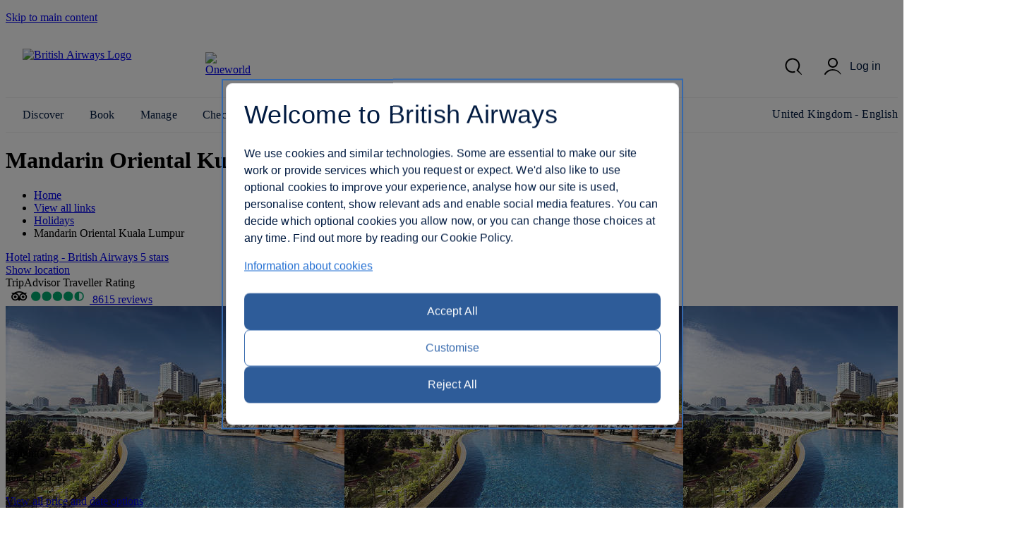

--- FILE ---
content_type: text/html; charset=UTF-8
request_url: https://www.britishairways.com/main/hoteldetailsproxy?&geoLoc=42.2734,-83.7133&market=GB&durations=MY-KUL-3808888&nocache=5395
body_size: 469
content:








{
  "responseHeader":{
    "zkConnected":true,
    "status":0,
    "QTime":7,
    "params":{
      "q":"hotelID:MY-KUL-3808888",
      "pt":"42.2734,-83.7133",
      "indent":"on",
      "fl":"depAirportName_1_O,reviewLink,reviewCount,reviewRating,reviewRatingImg,depAirportCityName",
      "fq":["marketCode:GB",
        "flightDepDate_1_O:[NOW/HOUR+6HOURS TO *]"],
      "sort":"geodist() asc,duration asc",
      "sfield":"departure_city_latlon",
      "wt":"json",
      "group.field":"durationString",
      "group":"true"}},
  "grouped":{
    "durationString":{
      "matches":3948,
      "groups":[{
          "groupValue":"4",
          "doclist":{"numFound":987,"start":0,"numFoundExact":true,"docs":[
              {
                "reviewLink":"https://www.tripadvisor.com/Hotel_Review-g298570-d301416-Reviews-Mandarin_Oriental_Kuala_Lumpur-Wilayah_Persekutuan_Kuala_Lumpur.html?m=67396",
                "reviewRating":4.6,
                "reviewCount":8615,
                "reviewRatingImg":"http://www.tripadvisor.com/img/cdsi/img2/ratings/traveler/4.5-67396-4.png",
                "depAirportName_1_O":"Heathrow",
                "depAirportCityName":"London"}]
          }},
        {
          "groupValue":"5",
          "doclist":{"numFound":987,"start":0,"numFoundExact":true,"docs":[
              {
                "reviewLink":"https://www.tripadvisor.com/Hotel_Review-g298570-d301416-Reviews-Mandarin_Oriental_Kuala_Lumpur-Wilayah_Persekutuan_Kuala_Lumpur.html?m=67396",
                "reviewRating":4.6,
                "reviewCount":8615,
                "reviewRatingImg":"http://www.tripadvisor.com/img/cdsi/img2/ratings/traveler/4.5-67396-4.png",
                "depAirportName_1_O":"Heathrow",
                "depAirportCityName":"London"}]
          }},
        {
          "groupValue":"6",
          "doclist":{"numFound":987,"start":0,"numFoundExact":true,"docs":[
              {
                "reviewLink":"https://www.tripadvisor.com/Hotel_Review-g298570-d301416-Reviews-Mandarin_Oriental_Kuala_Lumpur-Wilayah_Persekutuan_Kuala_Lumpur.html?m=67396",
                "reviewRating":4.6,
                "reviewCount":8615,
                "reviewRatingImg":"http://www.tripadvisor.com/img/cdsi/img2/ratings/traveler/4.5-67396-4.png",
                "depAirportName_1_O":"Heathrow",
                "depAirportCityName":"London"}]
          }},
        {
          "groupValue":"7",
          "doclist":{"numFound":987,"start":0,"numFoundExact":true,"docs":[
              {
                "reviewLink":"https://www.tripadvisor.com/Hotel_Review-g298570-d301416-Reviews-Mandarin_Oriental_Kuala_Lumpur-Wilayah_Persekutuan_Kuala_Lumpur.html?m=67396",
                "reviewRating":4.6,
                "reviewCount":8615,
                "reviewRatingImg":"http://www.tripadvisor.com/img/cdsi/img2/ratings/traveler/4.5-67396-4.png",
                "depAirportName_1_O":"Heathrow",
                "depAirportCityName":"London"}]
          }}]}}}


--- FILE ---
content_type: text/html; charset=UTF-8
request_url: https://www.britishairways.com/main/hoteldetailsproxy?calendar=MY-KUL-3808888!1&hotel&market=GB&nocache=2777
body_size: 103
content:








{
  "responseHeader":{
    "zkConnected":true,
    "status":0,
    "QTime":1,
    "params":{
      "q":"hotelID:MY-KUL-3808888",
      "indent":"on",
      "fl":"hotelID,hotelCheckInDate,totalPrice,deepLink,numberOfNights,currencyCode,market",
      "fq":["numberOfNights:1",
        "market:GB"],
      "sort":"hotelCheckInDate asc",
      "rows":"365",
      "wt":"json"}},
  "response":{"numFound":0,"start":0,"numFoundExact":true,"docs":[]
  }}


--- FILE ---
content_type: text/html; charset=UTF-8
request_url: https://www.britishairways.com/travel/hoteldetailsproxy/public/en_gb?&geoLoc=42.2734,-83.7133&market=GB&calendar=MY-KUL-3808888!4&flightHotel&nocache=2670
body_size: 11410
content:








{
  "responseHeader":{
    "zkConnected":true,
    "status":0,
    "QTime":47,
    "params":{
      "pt":"42.2734,-83.7133",
      "indent":"on",
      "group.limit":"1",
      "fl":"depAirportName_1_O,hotelID,depDate,pricePP,deepLink,checkInDate,checkOutDate,duration,roomType,currencyCode,depAirportCityName,boardBasis",
      "fq":["flightDepDate_1_O:[NOW/HOUR+6HOURS TO *]",
        "duration:4",
        "marketCode:GB"],
      "sort":"duration asc",
      "sfield":"departure_city_latlon",
      "rows":"365",
      "q":"hotelID:MY-KUL-3808888",
      "group.sort":"geodist() asc,pricePP asc",
      "group.format":"simple",
      "wt":"json",
      "group.field":"depDateString",
      "group":"true"}},
  "grouped":{
    "depDateString":{
      "matches":987,
      "doclist":{"numFound":987,"start":0,"numFoundExact":true,"docs":[
          {
            "checkOutDate":"2026-08-30T12:00:00Z",
            "roomType":"Deluxe City View Room Twin Bed",
            "pricePP":1709,
            "hotelID":"MY-KUL-3808888",
            "checkInDate":"2026-08-26T12:00:00Z",
            "depDate":"2026-08-25T12:00:00Z",
            "duration":4,
            "depAirportName_1_O":"Heathrow",
            "boardBasis":"Room only",
            "deepLink":"http://www.ba.com/travel/fx/public/en_GB/pCode1-MY-KUL-3808888/?&saleOption=PAKFH&depCountryPkg=GB&fromPkg=LON&packageTo=CITY_KUL_MY&ojDd=CITY_KUL_MY&ojGw=CITY_KUL_MY&roomsRqd=1&adultsRoom1=2&childrenRoom1=0&infantsRoom1=0&flightHotelDate=Y&eId=111077&cabin=M&restrictionType=Restricted&totalPrice=3418.0&currencyCode=GBP&depDate=25/08/26&retDate=30/08/26",
            "depAirportCityName":"London",
            "currencyCode":"GBP"},
          {
            "checkOutDate":"2026-06-07T12:00:00Z",
            "roomType":"Deluxe City View Room Twin Bed",
            "pricePP":1084,
            "hotelID":"MY-KUL-3808888",
            "checkInDate":"2026-06-03T12:00:00Z",
            "depDate":"2026-06-02T12:00:00Z",
            "duration":4,
            "depAirportName_1_O":"Heathrow",
            "boardBasis":"Room only",
            "deepLink":"http://www.ba.com/travel/fx/public/en_GB/pCode1-MY-KUL-3808888/?&saleOption=PAKFH&depCountryPkg=GB&fromPkg=LON&packageTo=CITY_KUL_MY&ojDd=CITY_KUL_MY&ojGw=CITY_KUL_MY&roomsRqd=1&adultsRoom1=2&childrenRoom1=0&infantsRoom1=0&flightHotelDate=Y&eId=111077&cabin=M&restrictionType=Restricted&totalPrice=2167.0&currencyCode=GBP&depDate=02/06/26&retDate=07/06/26",
            "depAirportCityName":"London",
            "currencyCode":"GBP"},
          {
            "checkOutDate":"2026-03-07T12:00:00Z",
            "roomType":"Club Deluxe City View Room Twin Bed",
            "pricePP":3213,
            "hotelID":"MY-KUL-3808888",
            "checkInDate":"2026-03-03T12:00:00Z",
            "depDate":"2026-03-02T12:00:00Z",
            "duration":4,
            "depAirportName_1_O":"Heathrow",
            "boardBasis":"Room only",
            "deepLink":"http://www.ba.com/travel/fx/public/en_GB/pCode1-MY-KUL-3808888/?&saleOption=PAKFH&depCountryPkg=GB&fromPkg=LON&packageTo=CITY_KUL_MY&ojDd=CITY_KUL_MY&ojGw=CITY_KUL_MY&roomsRqd=1&adultsRoom1=2&childrenRoom1=0&infantsRoom1=0&flightHotelDate=Y&eId=111077&cabin=M&restrictionType=Restricted&totalPrice=6425.0&currencyCode=GBP&depDate=02/03/26&retDate=07/03/26",
            "depAirportCityName":"London",
            "currencyCode":"GBP"},
          {
            "checkOutDate":"2026-03-18T12:00:00Z",
            "roomType":"Executive Park View Room",
            "pricePP":1120,
            "hotelID":"MY-KUL-3808888",
            "checkInDate":"2026-03-14T12:00:00Z",
            "depDate":"2026-03-13T12:00:00Z",
            "duration":4,
            "depAirportName_1_O":"Heathrow",
            "boardBasis":"Room only",
            "deepLink":"http://www.ba.com/travel/fx/public/en_GB/pCode1-MY-KUL-3808888/?&saleOption=PAKFH&depCountryPkg=GB&fromPkg=LON&packageTo=CITY_KUL_MY&ojDd=CITY_KUL_MY&ojGw=CITY_KUL_MY&roomsRqd=1&adultsRoom1=2&childrenRoom1=0&infantsRoom1=0&flightHotelDate=Y&eId=111077&cabin=M&restrictionType=Restricted&totalPrice=2239.0&currencyCode=GBP&depDate=13/03/26&retDate=18/03/26",
            "depAirportCityName":"London",
            "currencyCode":"GBP"},
          {
            "checkOutDate":"2026-08-16T12:00:00Z",
            "roomType":"Deluxe City View Room Twin Bed",
            "pricePP":1740,
            "hotelID":"MY-KUL-3808888",
            "checkInDate":"2026-08-12T12:00:00Z",
            "depDate":"2026-08-11T12:00:00Z",
            "duration":4,
            "depAirportName_1_O":"Heathrow",
            "boardBasis":"Room only",
            "deepLink":"http://www.ba.com/travel/fx/public/en_GB/pCode1-MY-KUL-3808888/?&saleOption=PAKFH&depCountryPkg=GB&fromPkg=LON&packageTo=CITY_KUL_MY&ojDd=CITY_KUL_MY&ojGw=CITY_KUL_MY&roomsRqd=1&adultsRoom1=2&childrenRoom1=0&infantsRoom1=0&flightHotelDate=Y&eId=111077&cabin=M&restrictionType=Restricted&totalPrice=3479.0&currencyCode=GBP&depDate=11/08/26&retDate=16/08/26",
            "depAirportCityName":"London",
            "currencyCode":"GBP"},
          {
            "checkOutDate":"2026-02-17T12:00:00Z",
            "roomType":"Deluxe City View Room King Bed",
            "pricePP":1601,
            "hotelID":"MY-KUL-3808888",
            "checkInDate":"2026-02-13T12:00:00Z",
            "depDate":"2026-02-12T12:00:00Z",
            "duration":4,
            "depAirportName_1_O":"Heathrow",
            "boardBasis":"Room only",
            "deepLink":"http://www.ba.com/travel/fx/public/en_GB/pCode1-MY-KUL-3808888/?&saleOption=PAKFH&depCountryPkg=GB&fromPkg=LON&packageTo=CITY_KUL_MY&ojDd=CITY_KUL_MY&ojGw=CITY_KUL_MY&roomsRqd=1&adultsRoom1=2&childrenRoom1=0&infantsRoom1=0&flightHotelDate=Y&eId=111077&cabin=M&restrictionType=Restricted&totalPrice=3202.0&currencyCode=GBP&depDate=12/02/26&retDate=17/02/26",
            "depAirportCityName":"London",
            "currencyCode":"GBP"},
          {
            "checkOutDate":"2026-06-19T12:00:00Z",
            "roomType":"Deluxe City View Room Twin Bed",
            "pricePP":3066,
            "hotelID":"MY-KUL-3808888",
            "checkInDate":"2026-06-15T12:00:00Z",
            "depDate":"2026-06-14T12:00:00Z",
            "duration":4,
            "depAirportName_1_O":"Heathrow",
            "boardBasis":"Room only",
            "deepLink":"http://www.ba.com/travel/fx/public/en_GB/pCode1-MY-KUL-3808888/?&saleOption=PAKFH&depCountryPkg=GB&fromPkg=LON&packageTo=CITY_KUL_MY&ojDd=CITY_KUL_MY&ojGw=CITY_KUL_MY&roomsRqd=1&adultsRoom1=2&childrenRoom1=0&infantsRoom1=0&flightHotelDate=Y&eId=111077&cabin=C&restrictionType=Restricted&totalPrice=6131.0&currencyCode=GBP&depDate=14/06/26&retDate=19/06/26",
            "depAirportCityName":"London",
            "currencyCode":"GBP"},
          {
            "checkOutDate":"2026-08-29T12:00:00Z",
            "roomType":"Deluxe City View Room Twin Bed",
            "pricePP":3251,
            "hotelID":"MY-KUL-3808888",
            "checkInDate":"2026-08-25T12:00:00Z",
            "depDate":"2026-08-24T12:00:00Z",
            "duration":4,
            "depAirportName_1_O":"Heathrow",
            "boardBasis":"Room only",
            "deepLink":"http://www.ba.com/travel/fx/public/en_GB/pCode1-MY-KUL-3808888/?&saleOption=PAKFH&depCountryPkg=GB&fromPkg=LON&packageTo=CITY_KUL_MY&ojDd=CITY_KUL_MY&ojGw=CITY_KUL_MY&roomsRqd=1&adultsRoom1=2&childrenRoom1=0&infantsRoom1=0&flightHotelDate=Y&eId=111077&cabin=M&restrictionType=Restricted&totalPrice=6501.0&currencyCode=GBP&depDate=24/08/26&retDate=29/08/26",
            "depAirportCityName":"London",
            "currencyCode":"GBP"},
          {
            "checkOutDate":"2026-02-15T12:00:00Z",
            "roomType":"Deluxe City View Room King Bed",
            "pricePP":1394,
            "hotelID":"MY-KUL-3808888",
            "checkInDate":"2026-02-11T12:00:00Z",
            "depDate":"2026-02-10T12:00:00Z",
            "duration":4,
            "depAirportName_1_O":"Heathrow",
            "boardBasis":"Room only",
            "deepLink":"http://www.ba.com/travel/fx/public/en_GB/pCode1-MY-KUL-3808888/?&saleOption=PAKFH&depCountryPkg=GB&fromPkg=LON&packageTo=CITY_KUL_MY&ojDd=CITY_KUL_MY&ojGw=CITY_KUL_MY&roomsRqd=1&adultsRoom1=2&childrenRoom1=0&infantsRoom1=0&flightHotelDate=Y&eId=111077&cabin=M&restrictionType=Restricted&totalPrice=2787.0&currencyCode=GBP&depDate=10/02/26&retDate=15/02/26",
            "depAirportCityName":"London",
            "currencyCode":"GBP"},
          {
            "checkOutDate":"2026-05-31T12:00:00Z",
            "roomType":"Deluxe City View Room Twin Bed",
            "pricePP":1112,
            "hotelID":"MY-KUL-3808888",
            "checkInDate":"2026-05-27T12:00:00Z",
            "depDate":"2026-05-26T12:00:00Z",
            "duration":4,
            "depAirportName_1_O":"Heathrow",
            "boardBasis":"Room only",
            "deepLink":"http://www.ba.com/travel/fx/public/en_GB/pCode1-MY-KUL-3808888/?&saleOption=PAKFH&depCountryPkg=GB&fromPkg=LON&packageTo=CITY_KUL_MY&ojDd=CITY_KUL_MY&ojGw=CITY_KUL_MY&roomsRqd=1&adultsRoom1=2&childrenRoom1=0&infantsRoom1=0&flightHotelDate=Y&eId=111077&cabin=M&restrictionType=Restricted&totalPrice=2223.0&currencyCode=GBP&depDate=26/05/26&retDate=31/05/26",
            "depAirportCityName":"London",
            "currencyCode":"GBP"},
          {
            "checkOutDate":"2026-09-25T12:00:00Z",
            "roomType":"Deluxe City View Room Twin Bed",
            "pricePP":3171,
            "hotelID":"MY-KUL-3808888",
            "checkInDate":"2026-09-21T12:00:00Z",
            "depDate":"2026-09-20T12:00:00Z",
            "duration":4,
            "depAirportName_1_O":"Heathrow",
            "boardBasis":"Room only",
            "deepLink":"http://www.ba.com/travel/fx/public/en_GB/pCode1-MY-KUL-3808888/?&saleOption=PAKFH&depCountryPkg=GB&fromPkg=LON&packageTo=CITY_KUL_MY&ojDd=CITY_KUL_MY&ojGw=CITY_KUL_MY&roomsRqd=1&adultsRoom1=2&childrenRoom1=0&infantsRoom1=0&flightHotelDate=Y&eId=111077&cabin=M&restrictionType=Restricted&totalPrice=6341.0&currencyCode=GBP&depDate=20/09/26&retDate=25/09/26",
            "depAirportCityName":"London",
            "currencyCode":"GBP"},
          {
            "checkOutDate":"2026-12-08T12:00:00Z",
            "roomType":"Deluxe City View Room Twin Bed",
            "pricePP":1250,
            "hotelID":"MY-KUL-3808888",
            "checkInDate":"2026-12-04T12:00:00Z",
            "depDate":"2026-12-03T12:00:00Z",
            "duration":4,
            "depAirportName_1_O":"Heathrow",
            "boardBasis":"Room only",
            "deepLink":"http://www.ba.com/travel/fx/public/en_GB/pCode1-MY-KUL-3808888/?&saleOption=PAKFH&depCountryPkg=GB&fromPkg=LON&packageTo=CITY_KUL_MY&ojDd=CITY_KUL_MY&ojGw=CITY_KUL_MY&roomsRqd=1&adultsRoom1=2&childrenRoom1=0&infantsRoom1=0&flightHotelDate=Y&eId=111077&cabin=M&restrictionType=Restricted&totalPrice=2499.0&currencyCode=GBP&depDate=03/12/26&retDate=08/12/26",
            "depAirportCityName":"London",
            "currencyCode":"GBP"},
          {
            "checkOutDate":"2026-06-13T12:00:00Z",
            "roomType":"Deluxe City View Room Twin Bed",
            "pricePP":3073,
            "hotelID":"MY-KUL-3808888",
            "checkInDate":"2026-06-09T12:00:00Z",
            "depDate":"2026-06-08T12:00:00Z",
            "duration":4,
            "depAirportName_1_O":"Heathrow",
            "boardBasis":"Room only",
            "deepLink":"http://www.ba.com/travel/fx/public/en_GB/pCode1-MY-KUL-3808888/?&saleOption=PAKFH&depCountryPkg=GB&fromPkg=LON&packageTo=CITY_KUL_MY&ojDd=CITY_KUL_MY&ojGw=CITY_KUL_MY&roomsRqd=1&adultsRoom1=2&childrenRoom1=0&infantsRoom1=0&flightHotelDate=Y&eId=111077&cabin=C&restrictionType=Restricted&totalPrice=6145.0&currencyCode=GBP&depDate=08/06/26&retDate=13/06/26",
            "depAirportCityName":"London",
            "currencyCode":"GBP"},
          {
            "checkOutDate":"2026-03-02T12:00:00Z",
            "roomType":"Deluxe City View Room King Bed",
            "pricePP":1361,
            "hotelID":"MY-KUL-3808888",
            "checkInDate":"2026-02-26T12:00:00Z",
            "depDate":"2026-02-25T12:00:00Z",
            "duration":4,
            "depAirportName_1_O":"Heathrow",
            "boardBasis":"Room only",
            "deepLink":"http://www.ba.com/travel/fx/public/en_GB/pCode1-MY-KUL-3808888/?&saleOption=PAKFH&depCountryPkg=GB&fromPkg=LON&packageTo=CITY_KUL_MY&ojDd=CITY_KUL_MY&ojGw=CITY_KUL_MY&roomsRqd=1&adultsRoom1=2&childrenRoom1=0&infantsRoom1=0&flightHotelDate=Y&eId=111077&cabin=M&restrictionType=Restricted&totalPrice=2722.0&currencyCode=GBP&depDate=25/02/26&retDate=02/03/26",
            "depAirportCityName":"London",
            "currencyCode":"GBP"},
          {
            "checkOutDate":"2026-08-19T12:00:00Z",
            "roomType":"Deluxe City View Room Twin Bed",
            "pricePP":1810,
            "hotelID":"MY-KUL-3808888",
            "checkInDate":"2026-08-15T12:00:00Z",
            "depDate":"2026-08-14T12:00:00Z",
            "duration":4,
            "depAirportName_1_O":"Heathrow",
            "boardBasis":"Room only",
            "deepLink":"http://www.ba.com/travel/fx/public/en_GB/pCode1-MY-KUL-3808888/?&saleOption=PAKFH&depCountryPkg=GB&fromPkg=LON&packageTo=CITY_KUL_MY&ojDd=CITY_KUL_MY&ojGw=CITY_KUL_MY&roomsRqd=1&adultsRoom1=2&childrenRoom1=0&infantsRoom1=0&flightHotelDate=Y&eId=111077&cabin=M&restrictionType=Restricted&totalPrice=3619.0&currencyCode=GBP&depDate=14/08/26&retDate=19/08/26",
            "depAirportCityName":"London",
            "currencyCode":"GBP"},
          {
            "checkOutDate":"2026-06-09T12:00:00Z",
            "roomType":"Deluxe City View Room Twin Bed",
            "pricePP":1080,
            "hotelID":"MY-KUL-3808888",
            "checkInDate":"2026-06-05T12:00:00Z",
            "depDate":"2026-06-04T12:00:00Z",
            "duration":4,
            "depAirportName_1_O":"Heathrow",
            "boardBasis":"Room only",
            "deepLink":"http://www.ba.com/travel/fx/public/en_GB/pCode1-MY-KUL-3808888/?&saleOption=PAKFH&depCountryPkg=GB&fromPkg=LON&packageTo=CITY_KUL_MY&ojDd=CITY_KUL_MY&ojGw=CITY_KUL_MY&roomsRqd=1&adultsRoom1=2&childrenRoom1=0&infantsRoom1=0&flightHotelDate=Y&eId=111077&cabin=M&restrictionType=Restricted&totalPrice=2159.0&currencyCode=GBP&depDate=04/06/26&retDate=09/06/26",
            "depAirportCityName":"London",
            "currencyCode":"GBP"},
          {
            "checkOutDate":"2026-05-04T12:00:00Z",
            "roomType":"Deluxe City View Room Twin Bed",
            "pricePP":1313,
            "hotelID":"MY-KUL-3808888",
            "checkInDate":"2026-04-30T12:00:00Z",
            "depDate":"2026-04-29T12:00:00Z",
            "duration":4,
            "depAirportName_1_O":"Heathrow",
            "boardBasis":"Room only",
            "deepLink":"http://www.ba.com/travel/fx/public/en_GB/pCode1-MY-KUL-3808888/?&saleOption=PAKFH&depCountryPkg=GB&fromPkg=LON&packageTo=CITY_KUL_MY&ojDd=CITY_KUL_MY&ojGw=CITY_KUL_MY&roomsRqd=1&adultsRoom1=2&childrenRoom1=0&infantsRoom1=0&flightHotelDate=Y&eId=111077&cabin=M&restrictionType=Restricted&totalPrice=2626.0&currencyCode=GBP&depDate=29/04/26&retDate=04/05/26",
            "depAirportCityName":"London",
            "currencyCode":"GBP"},
          {
            "checkOutDate":"2026-10-05T12:00:00Z",
            "roomType":"Deluxe City View Room Twin Bed",
            "pricePP":1237,
            "hotelID":"MY-KUL-3808888",
            "checkInDate":"2026-10-01T12:00:00Z",
            "depDate":"2026-09-30T12:00:00Z",
            "duration":4,
            "depAirportName_1_O":"Heathrow",
            "boardBasis":"Room only",
            "deepLink":"http://www.ba.com/travel/fx/public/en_GB/pCode1-MY-KUL-3808888/?&saleOption=PAKFH&depCountryPkg=GB&fromPkg=LON&packageTo=CITY_KUL_MY&ojDd=CITY_KUL_MY&ojGw=CITY_KUL_MY&roomsRqd=1&adultsRoom1=2&childrenRoom1=0&infantsRoom1=0&flightHotelDate=Y&eId=111077&cabin=M&restrictionType=Restricted&totalPrice=2474.0&currencyCode=GBP&depDate=30/09/26&retDate=05/10/26",
            "depAirportCityName":"London",
            "currencyCode":"GBP"},
          {
            "checkOutDate":"2026-09-27T12:00:00Z",
            "roomType":"Deluxe City View Room Twin Bed",
            "pricePP":1191,
            "hotelID":"MY-KUL-3808888",
            "checkInDate":"2026-09-23T12:00:00Z",
            "depDate":"2026-09-22T12:00:00Z",
            "duration":4,
            "depAirportName_1_O":"Heathrow",
            "boardBasis":"Room only",
            "deepLink":"http://www.ba.com/travel/fx/public/en_GB/pCode1-MY-KUL-3808888/?&saleOption=PAKFH&depCountryPkg=GB&fromPkg=LON&packageTo=CITY_KUL_MY&ojDd=CITY_KUL_MY&ojGw=CITY_KUL_MY&roomsRqd=1&adultsRoom1=2&childrenRoom1=0&infantsRoom1=0&flightHotelDate=Y&eId=111077&cabin=M&restrictionType=Restricted&totalPrice=2382.0&currencyCode=GBP&depDate=22/09/26&retDate=27/09/26",
            "depAirportCityName":"London",
            "currencyCode":"GBP"},
          {
            "checkOutDate":"2026-08-06T12:00:00Z",
            "roomType":"Deluxe City View Room Twin Bed",
            "pricePP":1789,
            "hotelID":"MY-KUL-3808888",
            "checkInDate":"2026-08-02T12:00:00Z",
            "depDate":"2026-08-01T12:00:00Z",
            "duration":4,
            "depAirportName_1_O":"Heathrow",
            "boardBasis":"Room only",
            "deepLink":"http://www.ba.com/travel/fx/public/en_GB/pCode1-MY-KUL-3808888/?&saleOption=PAKFH&depCountryPkg=GB&fromPkg=LON&packageTo=CITY_KUL_MY&ojDd=CITY_KUL_MY&ojGw=CITY_KUL_MY&roomsRqd=1&adultsRoom1=2&childrenRoom1=0&infantsRoom1=0&flightHotelDate=Y&eId=111077&cabin=M&restrictionType=Restricted&totalPrice=3578.0&currencyCode=GBP&depDate=01/08/26&retDate=06/08/26",
            "depAirportCityName":"London",
            "currencyCode":"GBP"},
          {
            "checkOutDate":"2026-10-24T12:00:00Z",
            "roomType":"Deluxe City View Room Twin Bed",
            "pricePP":3451,
            "hotelID":"MY-KUL-3808888",
            "checkInDate":"2026-10-20T12:00:00Z",
            "depDate":"2026-10-19T12:00:00Z",
            "duration":4,
            "depAirportName_1_O":"Heathrow",
            "boardBasis":"Room only",
            "deepLink":"http://www.ba.com/travel/fx/public/en_GB/pCode1-MY-KUL-3808888/?&saleOption=PAKFH&depCountryPkg=GB&fromPkg=LON&packageTo=CITY_KUL_MY&ojDd=CITY_KUL_MY&ojGw=CITY_KUL_MY&roomsRqd=1&adultsRoom1=2&childrenRoom1=0&infantsRoom1=0&flightHotelDate=Y&eId=111077&cabin=M&restrictionType=Restricted&totalPrice=6901.0&currencyCode=GBP&depDate=19/10/26&retDate=24/10/26",
            "depAirportCityName":"London",
            "currencyCode":"GBP"},
          {
            "checkOutDate":"2026-01-25T12:00:00Z",
            "roomType":"Deluxe City View Room King Bed",
            "pricePP":1304,
            "hotelID":"MY-KUL-3808888",
            "checkInDate":"2026-01-21T12:00:00Z",
            "depDate":"2026-01-20T12:00:00Z",
            "duration":4,
            "depAirportName_1_O":"Heathrow",
            "boardBasis":"Room only",
            "deepLink":"http://www.ba.com/travel/fx/public/en_GB/pCode1-MY-KUL-3808888/?&saleOption=PAKFH&depCountryPkg=GB&fromPkg=LON&packageTo=CITY_KUL_MY&ojDd=CITY_KUL_MY&ojGw=CITY_KUL_MY&roomsRqd=1&adultsRoom1=2&childrenRoom1=0&infantsRoom1=0&flightHotelDate=Y&eId=111077&cabin=M&restrictionType=Restricted&totalPrice=2608.0&currencyCode=GBP&depDate=20/01/26&retDate=25/01/26",
            "depAirportCityName":"London",
            "currencyCode":"GBP"},
          {
            "checkOutDate":"2026-11-10T12:00:00Z",
            "roomType":"Deluxe City View Room Twin Bed",
            "pricePP":1205,
            "hotelID":"MY-KUL-3808888",
            "checkInDate":"2026-11-06T12:00:00Z",
            "depDate":"2026-11-05T12:00:00Z",
            "duration":4,
            "depAirportName_1_O":"Heathrow",
            "boardBasis":"Room only",
            "deepLink":"http://www.ba.com/travel/fx/public/en_GB/pCode1-MY-KUL-3808888/?&saleOption=PAKFH&depCountryPkg=GB&fromPkg=LON&packageTo=CITY_KUL_MY&ojDd=CITY_KUL_MY&ojGw=CITY_KUL_MY&roomsRqd=1&adultsRoom1=2&childrenRoom1=0&infantsRoom1=0&flightHotelDate=Y&eId=111077&cabin=M&restrictionType=Restricted&totalPrice=2409.0&currencyCode=GBP&depDate=05/11/26&retDate=10/11/26",
            "depAirportCityName":"London",
            "currencyCode":"GBP"},
          {
            "checkOutDate":"2026-09-02T12:00:00Z",
            "roomType":"Deluxe City View Room Twin Bed",
            "pricePP":1667,
            "hotelID":"MY-KUL-3808888",
            "checkInDate":"2026-08-29T12:00:00Z",
            "depDate":"2026-08-28T12:00:00Z",
            "duration":4,
            "depAirportName_1_O":"Heathrow",
            "boardBasis":"Room only",
            "deepLink":"http://www.ba.com/travel/fx/public/en_GB/pCode1-MY-KUL-3808888/?&saleOption=PAKFH&depCountryPkg=GB&fromPkg=LON&packageTo=CITY_KUL_MY&ojDd=CITY_KUL_MY&ojGw=CITY_KUL_MY&roomsRqd=1&adultsRoom1=2&childrenRoom1=0&infantsRoom1=0&flightHotelDate=Y&eId=111077&cabin=M&restrictionType=Restricted&totalPrice=3334.0&currencyCode=GBP&depDate=28/08/26&retDate=02/09/26",
            "depAirportCityName":"London",
            "currencyCode":"GBP"},
          {
            "checkOutDate":"2026-11-17T12:00:00Z",
            "roomType":"Deluxe City View Room Twin Bed",
            "pricePP":1205,
            "hotelID":"MY-KUL-3808888",
            "checkInDate":"2026-11-13T12:00:00Z",
            "depDate":"2026-11-12T12:00:00Z",
            "duration":4,
            "depAirportName_1_O":"Heathrow",
            "boardBasis":"Room only",
            "deepLink":"http://www.ba.com/travel/fx/public/en_GB/pCode1-MY-KUL-3808888/?&saleOption=PAKFH&depCountryPkg=GB&fromPkg=LON&packageTo=CITY_KUL_MY&ojDd=CITY_KUL_MY&ojGw=CITY_KUL_MY&roomsRqd=1&adultsRoom1=2&childrenRoom1=0&infantsRoom1=0&flightHotelDate=Y&eId=111077&cabin=M&restrictionType=Restricted&totalPrice=2409.0&currencyCode=GBP&depDate=12/11/26&retDate=17/11/26",
            "depAirportCityName":"London",
            "currencyCode":"GBP"},
          {
            "checkOutDate":"2026-11-07T12:00:00Z",
            "roomType":"Deluxe City View Room Twin Bed",
            "pricePP":3194,
            "hotelID":"MY-KUL-3808888",
            "checkInDate":"2026-11-03T12:00:00Z",
            "depDate":"2026-11-02T12:00:00Z",
            "duration":4,
            "depAirportName_1_O":"Heathrow",
            "boardBasis":"Room only",
            "deepLink":"http://www.ba.com/travel/fx/public/en_GB/pCode1-MY-KUL-3808888/?&saleOption=PAKFH&depCountryPkg=GB&fromPkg=LON&packageTo=CITY_KUL_MY&ojDd=CITY_KUL_MY&ojGw=CITY_KUL_MY&roomsRqd=1&adultsRoom1=2&childrenRoom1=0&infantsRoom1=0&flightHotelDate=Y&eId=111077&cabin=M&restrictionType=Restricted&totalPrice=6388.0&currencyCode=GBP&depDate=02/11/26&retDate=07/11/26",
            "depAirportCityName":"London",
            "currencyCode":"GBP"},
          {
            "checkOutDate":"2026-09-24T12:00:00Z",
            "roomType":"Deluxe City View Room Twin Bed",
            "pricePP":1185,
            "hotelID":"MY-KUL-3808888",
            "checkInDate":"2026-09-20T12:00:00Z",
            "depDate":"2026-09-19T12:00:00Z",
            "duration":4,
            "depAirportName_1_O":"Heathrow",
            "boardBasis":"Room only",
            "deepLink":"http://www.ba.com/travel/fx/public/en_GB/pCode1-MY-KUL-3808888/?&saleOption=PAKFH&depCountryPkg=GB&fromPkg=LON&packageTo=CITY_KUL_MY&ojDd=CITY_KUL_MY&ojGw=CITY_KUL_MY&roomsRqd=1&adultsRoom1=2&childrenRoom1=0&infantsRoom1=0&flightHotelDate=Y&eId=111077&cabin=M&restrictionType=Restricted&totalPrice=2370.0&currencyCode=GBP&depDate=19/09/26&retDate=24/09/26",
            "depAirportCityName":"London",
            "currencyCode":"GBP"},
          {
            "checkOutDate":"2026-04-06T12:00:00Z",
            "roomType":"Deluxe City View Room Twin Bed",
            "pricePP":1686,
            "hotelID":"MY-KUL-3808888",
            "checkInDate":"2026-04-02T12:00:00Z",
            "depDate":"2026-04-01T12:00:00Z",
            "duration":4,
            "depAirportName_1_O":"Heathrow",
            "boardBasis":"Room only",
            "deepLink":"http://www.ba.com/travel/fx/public/en_GB/pCode1-MY-KUL-3808888/?&saleOption=PAKFH&depCountryPkg=GB&fromPkg=LON&packageTo=CITY_KUL_MY&ojDd=CITY_KUL_MY&ojGw=CITY_KUL_MY&roomsRqd=1&adultsRoom1=2&childrenRoom1=0&infantsRoom1=0&flightHotelDate=Y&eId=111077&cabin=M&restrictionType=Restricted&totalPrice=3372.0&currencyCode=GBP&depDate=01/04/26&retDate=06/04/26",
            "depAirportCityName":"London",
            "currencyCode":"GBP"},
          {
            "checkOutDate":"2026-08-23T12:00:00Z",
            "roomType":"Deluxe City View Room Twin Bed",
            "pricePP":1689,
            "hotelID":"MY-KUL-3808888",
            "checkInDate":"2026-08-19T12:00:00Z",
            "depDate":"2026-08-18T12:00:00Z",
            "duration":4,
            "depAirportName_1_O":"Heathrow",
            "boardBasis":"Room only",
            "deepLink":"http://www.ba.com/travel/fx/public/en_GB/pCode1-MY-KUL-3808888/?&saleOption=PAKFH&depCountryPkg=GB&fromPkg=LON&packageTo=CITY_KUL_MY&ojDd=CITY_KUL_MY&ojGw=CITY_KUL_MY&roomsRqd=1&adultsRoom1=2&childrenRoom1=0&infantsRoom1=0&flightHotelDate=Y&eId=111077&cabin=M&restrictionType=Restricted&totalPrice=3377.0&currencyCode=GBP&depDate=18/08/26&retDate=23/08/26",
            "depAirportCityName":"London",
            "currencyCode":"GBP"},
          {
            "checkOutDate":"2026-06-22T12:00:00Z",
            "roomType":"Deluxe City View Room Twin Bed",
            "pricePP":1197,
            "hotelID":"MY-KUL-3808888",
            "checkInDate":"2026-06-18T12:00:00Z",
            "depDate":"2026-06-17T12:00:00Z",
            "duration":4,
            "depAirportName_1_O":"Heathrow",
            "boardBasis":"Room only",
            "deepLink":"http://www.ba.com/travel/fx/public/en_GB/pCode1-MY-KUL-3808888/?&saleOption=PAKFH&depCountryPkg=GB&fromPkg=LON&packageTo=CITY_KUL_MY&ojDd=CITY_KUL_MY&ojGw=CITY_KUL_MY&roomsRqd=1&adultsRoom1=2&childrenRoom1=0&infantsRoom1=0&flightHotelDate=Y&eId=111077&cabin=M&restrictionType=Restricted&totalPrice=2394.0&currencyCode=GBP&depDate=17/06/26&retDate=22/06/26",
            "depAirportCityName":"London",
            "currencyCode":"GBP"},
          {
            "checkOutDate":"2026-11-27T12:00:00Z",
            "roomType":"Deluxe City View Room Twin Bed",
            "pricePP":3193,
            "hotelID":"MY-KUL-3808888",
            "checkInDate":"2026-11-23T12:00:00Z",
            "depDate":"2026-11-22T12:00:00Z",
            "duration":4,
            "depAirportName_1_O":"Heathrow",
            "boardBasis":"Room only",
            "deepLink":"http://www.ba.com/travel/fx/public/en_GB/pCode1-MY-KUL-3808888/?&saleOption=PAKFH&depCountryPkg=GB&fromPkg=LON&packageTo=CITY_KUL_MY&ojDd=CITY_KUL_MY&ojGw=CITY_KUL_MY&roomsRqd=1&adultsRoom1=2&childrenRoom1=0&infantsRoom1=0&flightHotelDate=Y&eId=111077&cabin=M&restrictionType=Restricted&totalPrice=6386.0&currencyCode=GBP&depDate=22/11/26&retDate=27/11/26",
            "depAirportCityName":"London",
            "currencyCode":"GBP"},
          {
            "checkOutDate":"2026-04-29T12:00:00Z",
            "roomType":"Deluxe City View Room Twin Bed",
            "pricePP":1098,
            "hotelID":"MY-KUL-3808888",
            "checkInDate":"2026-04-25T12:00:00Z",
            "depDate":"2026-04-24T12:00:00Z",
            "duration":4,
            "depAirportName_1_O":"Heathrow",
            "boardBasis":"Room only",
            "deepLink":"http://www.ba.com/travel/fx/public/en_GB/pCode1-MY-KUL-3808888/?&saleOption=PAKFH&depCountryPkg=GB&fromPkg=LON&packageTo=CITY_KUL_MY&ojDd=CITY_KUL_MY&ojGw=CITY_KUL_MY&roomsRqd=1&adultsRoom1=2&childrenRoom1=0&infantsRoom1=0&flightHotelDate=Y&eId=111077&cabin=M&restrictionType=Restricted&totalPrice=2195.0&currencyCode=GBP&depDate=24/04/26&retDate=29/04/26",
            "depAirportCityName":"London",
            "currencyCode":"GBP"},
          {
            "checkOutDate":"2026-10-11T12:00:00Z",
            "roomType":"Deluxe City View Room Twin Bed",
            "pricePP":1222,
            "hotelID":"MY-KUL-3808888",
            "checkInDate":"2026-10-07T12:00:00Z",
            "depDate":"2026-10-06T12:00:00Z",
            "duration":4,
            "depAirportName_1_O":"Heathrow",
            "boardBasis":"Room only",
            "deepLink":"http://www.ba.com/travel/fx/public/en_GB/pCode1-MY-KUL-3808888/?&saleOption=PAKFH&depCountryPkg=GB&fromPkg=LON&packageTo=CITY_KUL_MY&ojDd=CITY_KUL_MY&ojGw=CITY_KUL_MY&roomsRqd=1&adultsRoom1=2&childrenRoom1=0&infantsRoom1=0&flightHotelDate=Y&eId=111077&cabin=M&restrictionType=Restricted&totalPrice=2444.0&currencyCode=GBP&depDate=06/10/26&retDate=11/10/26",
            "depAirportCityName":"London",
            "currencyCode":"GBP"},
          {
            "checkOutDate":"2026-05-09T12:00:00Z",
            "roomType":"Deluxe City View Room Twin Bed",
            "pricePP":3125,
            "hotelID":"MY-KUL-3808888",
            "checkInDate":"2026-05-05T12:00:00Z",
            "depDate":"2026-05-04T12:00:00Z",
            "duration":4,
            "depAirportName_1_O":"Heathrow",
            "boardBasis":"Room only",
            "deepLink":"http://www.ba.com/travel/fx/public/en_GB/pCode1-MY-KUL-3808888/?&saleOption=PAKFH&depCountryPkg=GB&fromPkg=LON&packageTo=CITY_KUL_MY&ojDd=CITY_KUL_MY&ojGw=CITY_KUL_MY&roomsRqd=1&adultsRoom1=2&childrenRoom1=0&infantsRoom1=0&flightHotelDate=Y&eId=111077&cabin=C&restrictionType=Restricted&totalPrice=6250.0&currencyCode=GBP&depDate=04/05/26&retDate=09/05/26",
            "depAirportCityName":"London",
            "currencyCode":"GBP"},
          {
            "checkOutDate":"2026-04-21T12:00:00Z",
            "roomType":"Deluxe City View Room Twin Bed",
            "pricePP":1469,
            "hotelID":"MY-KUL-3808888",
            "checkInDate":"2026-04-17T12:00:00Z",
            "depDate":"2026-04-16T12:00:00Z",
            "duration":4,
            "depAirportName_1_O":"Heathrow",
            "boardBasis":"Room only",
            "deepLink":"http://www.ba.com/travel/fx/public/en_GB/pCode1-MY-KUL-3808888/?&saleOption=PAKFH&depCountryPkg=GB&fromPkg=LON&packageTo=CITY_KUL_MY&ojDd=CITY_KUL_MY&ojGw=CITY_KUL_MY&roomsRqd=1&adultsRoom1=2&childrenRoom1=0&infantsRoom1=0&flightHotelDate=Y&eId=111077&cabin=M&restrictionType=Restricted&totalPrice=2938.0&currencyCode=GBP&depDate=16/04/26&retDate=21/04/26",
            "depAirportCityName":"London",
            "currencyCode":"GBP"},
          {
            "checkOutDate":"2026-09-11T12:00:00Z",
            "roomType":"Deluxe City View Room Twin Bed",
            "pricePP":3175,
            "hotelID":"MY-KUL-3808888",
            "checkInDate":"2026-09-07T12:00:00Z",
            "depDate":"2026-09-06T12:00:00Z",
            "duration":4,
            "depAirportName_1_O":"Heathrow",
            "boardBasis":"Room only",
            "deepLink":"http://www.ba.com/travel/fx/public/en_GB/pCode1-MY-KUL-3808888/?&saleOption=PAKFH&depCountryPkg=GB&fromPkg=LON&packageTo=CITY_KUL_MY&ojDd=CITY_KUL_MY&ojGw=CITY_KUL_MY&roomsRqd=1&adultsRoom1=2&childrenRoom1=0&infantsRoom1=0&flightHotelDate=Y&eId=111077&cabin=M&restrictionType=Restricted&totalPrice=6350.0&currencyCode=GBP&depDate=06/09/26&retDate=11/09/26",
            "depAirportCityName":"London",
            "currencyCode":"GBP"},
          {
            "checkOutDate":"2026-06-20T12:00:00Z",
            "roomType":"Deluxe City View Room Twin Bed",
            "pricePP":3092,
            "hotelID":"MY-KUL-3808888",
            "checkInDate":"2026-06-16T12:00:00Z",
            "depDate":"2026-06-15T12:00:00Z",
            "duration":4,
            "depAirportName_1_O":"Heathrow",
            "boardBasis":"Room only",
            "deepLink":"http://www.ba.com/travel/fx/public/en_GB/pCode1-MY-KUL-3808888/?&saleOption=PAKFH&depCountryPkg=GB&fromPkg=LON&packageTo=CITY_KUL_MY&ojDd=CITY_KUL_MY&ojGw=CITY_KUL_MY&roomsRqd=1&adultsRoom1=2&childrenRoom1=0&infantsRoom1=0&flightHotelDate=Y&eId=111077&cabin=C&restrictionType=Restricted&totalPrice=6184.0&currencyCode=GBP&depDate=15/06/26&retDate=20/06/26",
            "depAirportCityName":"London",
            "currencyCode":"GBP"},
          {
            "checkOutDate":"2026-06-30T12:00:00Z",
            "roomType":"Deluxe City View Room Twin Bed",
            "pricePP":1140,
            "hotelID":"MY-KUL-3808888",
            "checkInDate":"2026-06-26T12:00:00Z",
            "depDate":"2026-06-25T12:00:00Z",
            "duration":4,
            "depAirportName_1_O":"Heathrow",
            "boardBasis":"Room only",
            "deepLink":"http://www.ba.com/travel/fx/public/en_GB/pCode1-MY-KUL-3808888/?&saleOption=PAKFH&depCountryPkg=GB&fromPkg=LON&packageTo=CITY_KUL_MY&ojDd=CITY_KUL_MY&ojGw=CITY_KUL_MY&roomsRqd=1&adultsRoom1=2&childrenRoom1=0&infantsRoom1=0&flightHotelDate=Y&eId=111077&cabin=M&restrictionType=Restricted&totalPrice=2279.0&currencyCode=GBP&depDate=25/06/26&retDate=30/06/26",
            "depAirportCityName":"London",
            "currencyCode":"GBP"},
          {
            "checkOutDate":"2026-02-11T12:00:00Z",
            "roomType":"Deluxe City View Room Twin Bed",
            "pricePP":1315,
            "hotelID":"MY-KUL-3808888",
            "checkInDate":"2026-02-07T12:00:00Z",
            "depDate":"2026-02-06T12:00:00Z",
            "duration":4,
            "depAirportName_1_O":"Heathrow",
            "boardBasis":"Room only",
            "deepLink":"http://www.ba.com/travel/fx/public/en_GB/pCode1-MY-KUL-3808888/?&saleOption=PAKFH&depCountryPkg=GB&fromPkg=LON&packageTo=CITY_KUL_MY&ojDd=CITY_KUL_MY&ojGw=CITY_KUL_MY&roomsRqd=1&adultsRoom1=2&childrenRoom1=0&infantsRoom1=0&flightHotelDate=Y&eId=111077&cabin=M&restrictionType=Restricted&totalPrice=2630.0&currencyCode=GBP&depDate=06/02/26&retDate=11/02/26",
            "depAirportCityName":"London",
            "currencyCode":"GBP"},
          {
            "checkOutDate":"2026-12-10T12:00:00Z",
            "roomType":"Deluxe City View Room Twin Bed",
            "pricePP":1263,
            "hotelID":"MY-KUL-3808888",
            "checkInDate":"2026-12-06T12:00:00Z",
            "depDate":"2026-12-05T12:00:00Z",
            "duration":4,
            "depAirportName_1_O":"Heathrow",
            "boardBasis":"Room only",
            "deepLink":"http://www.ba.com/travel/fx/public/en_GB/pCode1-MY-KUL-3808888/?&saleOption=PAKFH&depCountryPkg=GB&fromPkg=LON&packageTo=CITY_KUL_MY&ojDd=CITY_KUL_MY&ojGw=CITY_KUL_MY&roomsRqd=1&adultsRoom1=2&childrenRoom1=0&infantsRoom1=0&flightHotelDate=Y&eId=111077&cabin=M&restrictionType=Restricted&totalPrice=2525.0&currencyCode=GBP&depDate=05/12/26&retDate=10/12/26",
            "depAirportCityName":"London",
            "currencyCode":"GBP"},
          {
            "checkOutDate":"2026-06-02T12:00:00Z",
            "roomType":"Deluxe City View Room Twin Bed",
            "pricePP":1091,
            "hotelID":"MY-KUL-3808888",
            "checkInDate":"2026-05-29T12:00:00Z",
            "depDate":"2026-05-28T12:00:00Z",
            "duration":4,
            "depAirportName_1_O":"Heathrow",
            "boardBasis":"Room only",
            "deepLink":"http://www.ba.com/travel/fx/public/en_GB/pCode1-MY-KUL-3808888/?&saleOption=PAKFH&depCountryPkg=GB&fromPkg=LON&packageTo=CITY_KUL_MY&ojDd=CITY_KUL_MY&ojGw=CITY_KUL_MY&roomsRqd=1&adultsRoom1=2&childrenRoom1=0&infantsRoom1=0&flightHotelDate=Y&eId=111077&cabin=M&restrictionType=Restricted&totalPrice=2182.0&currencyCode=GBP&depDate=28/05/26&retDate=02/06/26",
            "depAirportCityName":"London",
            "currencyCode":"GBP"},
          {
            "checkOutDate":"2026-07-13T12:00:00Z",
            "roomType":"Deluxe City View Room Twin Bed",
            "pricePP":1351,
            "hotelID":"MY-KUL-3808888",
            "checkInDate":"2026-07-09T12:00:00Z",
            "depDate":"2026-07-08T12:00:00Z",
            "duration":4,
            "depAirportName_1_O":"Heathrow",
            "boardBasis":"Room only",
            "deepLink":"http://www.ba.com/travel/fx/public/en_GB/pCode1-MY-KUL-3808888/?&saleOption=PAKFH&depCountryPkg=GB&fromPkg=LON&packageTo=CITY_KUL_MY&ojDd=CITY_KUL_MY&ojGw=CITY_KUL_MY&roomsRqd=1&adultsRoom1=2&childrenRoom1=0&infantsRoom1=0&flightHotelDate=Y&eId=111077&cabin=M&restrictionType=Restricted&totalPrice=2701.0&currencyCode=GBP&depDate=08/07/26&retDate=13/07/26",
            "depAirportCityName":"London",
            "currencyCode":"GBP"},
          {
            "checkOutDate":"2026-11-22T12:00:00Z",
            "roomType":"Deluxe City View Room Twin Bed",
            "pricePP":1210,
            "hotelID":"MY-KUL-3808888",
            "checkInDate":"2026-11-18T12:00:00Z",
            "depDate":"2026-11-17T12:00:00Z",
            "duration":4,
            "depAirportName_1_O":"Heathrow",
            "boardBasis":"Room only",
            "deepLink":"http://www.ba.com/travel/fx/public/en_GB/pCode1-MY-KUL-3808888/?&saleOption=PAKFH&depCountryPkg=GB&fromPkg=LON&packageTo=CITY_KUL_MY&ojDd=CITY_KUL_MY&ojGw=CITY_KUL_MY&roomsRqd=1&adultsRoom1=2&childrenRoom1=0&infantsRoom1=0&flightHotelDate=Y&eId=111077&cabin=M&restrictionType=Restricted&totalPrice=2419.0&currencyCode=GBP&depDate=17/11/26&retDate=22/11/26",
            "depAirportCityName":"London",
            "currencyCode":"GBP"},
          {
            "checkOutDate":"2026-06-27T12:00:00Z",
            "roomType":"Deluxe City View Room Twin Bed",
            "pricePP":3135,
            "hotelID":"MY-KUL-3808888",
            "checkInDate":"2026-06-23T12:00:00Z",
            "depDate":"2026-06-22T12:00:00Z",
            "duration":4,
            "depAirportName_1_O":"Heathrow",
            "boardBasis":"Room only",
            "deepLink":"http://www.ba.com/travel/fx/public/en_GB/pCode1-MY-KUL-3808888/?&saleOption=PAKFH&depCountryPkg=GB&fromPkg=LON&packageTo=CITY_KUL_MY&ojDd=CITY_KUL_MY&ojGw=CITY_KUL_MY&roomsRqd=1&adultsRoom1=2&childrenRoom1=0&infantsRoom1=0&flightHotelDate=Y&eId=111077&cabin=C&restrictionType=Restricted&totalPrice=6270.0&currencyCode=GBP&depDate=22/06/26&retDate=27/06/26",
            "depAirportCityName":"London",
            "currencyCode":"GBP"},
          {
            "checkOutDate":"2026-10-15T12:00:00Z",
            "roomType":"Deluxe City View Room Twin Bed",
            "pricePP":1277,
            "hotelID":"MY-KUL-3808888",
            "checkInDate":"2026-10-11T12:00:00Z",
            "depDate":"2026-10-10T12:00:00Z",
            "duration":4,
            "depAirportName_1_O":"Heathrow",
            "boardBasis":"Room only",
            "deepLink":"http://www.ba.com/travel/fx/public/en_GB/pCode1-MY-KUL-3808888/?&saleOption=PAKFH&depCountryPkg=GB&fromPkg=LON&packageTo=CITY_KUL_MY&ojDd=CITY_KUL_MY&ojGw=CITY_KUL_MY&roomsRqd=1&adultsRoom1=2&childrenRoom1=0&infantsRoom1=0&flightHotelDate=Y&eId=111077&cabin=M&restrictionType=Restricted&totalPrice=2553.0&currencyCode=GBP&depDate=10/10/26&retDate=15/10/26",
            "depAirportCityName":"London",
            "currencyCode":"GBP"},
          {
            "checkOutDate":"2026-08-28T12:00:00Z",
            "roomType":"Deluxe City View Room Twin Bed",
            "pricePP":3255,
            "hotelID":"MY-KUL-3808888",
            "checkInDate":"2026-08-24T12:00:00Z",
            "depDate":"2026-08-23T12:00:00Z",
            "duration":4,
            "depAirportName_1_O":"Heathrow",
            "boardBasis":"Room only",
            "deepLink":"http://www.ba.com/travel/fx/public/en_GB/pCode1-MY-KUL-3808888/?&saleOption=PAKFH&depCountryPkg=GB&fromPkg=LON&packageTo=CITY_KUL_MY&ojDd=CITY_KUL_MY&ojGw=CITY_KUL_MY&roomsRqd=1&adultsRoom1=2&childrenRoom1=0&infantsRoom1=0&flightHotelDate=Y&eId=111077&cabin=M&restrictionType=Restricted&totalPrice=6509.0&currencyCode=GBP&depDate=23/08/26&retDate=28/08/26",
            "depAirportCityName":"London",
            "currencyCode":"GBP"},
          {
            "checkOutDate":"2026-03-24T12:00:00Z",
            "roomType":"Executive Park View Room",
            "pricePP":1136,
            "hotelID":"MY-KUL-3808888",
            "checkInDate":"2026-03-20T12:00:00Z",
            "depDate":"2026-03-19T12:00:00Z",
            "duration":4,
            "depAirportName_1_O":"Heathrow",
            "boardBasis":"Room only",
            "deepLink":"http://www.ba.com/travel/fx/public/en_GB/pCode1-MY-KUL-3808888/?&saleOption=PAKFH&depCountryPkg=GB&fromPkg=LON&packageTo=CITY_KUL_MY&ojDd=CITY_KUL_MY&ojGw=CITY_KUL_MY&roomsRqd=1&adultsRoom1=2&childrenRoom1=0&infantsRoom1=0&flightHotelDate=Y&eId=111077&cabin=M&restrictionType=Restricted&totalPrice=2271.0&currencyCode=GBP&depDate=19/03/26&retDate=24/03/26",
            "depAirportCityName":"London",
            "currencyCode":"GBP"},
          {
            "checkOutDate":"2026-10-20T12:00:00Z",
            "roomType":"Deluxe City View Room Twin Bed",
            "pricePP":1287,
            "hotelID":"MY-KUL-3808888",
            "checkInDate":"2026-10-16T12:00:00Z",
            "depDate":"2026-10-15T12:00:00Z",
            "duration":4,
            "depAirportName_1_O":"Heathrow",
            "boardBasis":"Room only",
            "deepLink":"http://www.ba.com/travel/fx/public/en_GB/pCode1-MY-KUL-3808888/?&saleOption=PAKFH&depCountryPkg=GB&fromPkg=LON&packageTo=CITY_KUL_MY&ojDd=CITY_KUL_MY&ojGw=CITY_KUL_MY&roomsRqd=1&adultsRoom1=2&childrenRoom1=0&infantsRoom1=0&flightHotelDate=Y&eId=111077&cabin=M&restrictionType=Restricted&totalPrice=2574.0&currencyCode=GBP&depDate=15/10/26&retDate=20/10/26",
            "depAirportCityName":"London",
            "currencyCode":"GBP"},
          {
            "checkOutDate":"2026-08-20T12:00:00Z",
            "roomType":"Deluxe City View Room Twin Bed",
            "pricePP":1748,
            "hotelID":"MY-KUL-3808888",
            "checkInDate":"2026-08-16T12:00:00Z",
            "depDate":"2026-08-15T12:00:00Z",
            "duration":4,
            "depAirportName_1_O":"Heathrow",
            "boardBasis":"Room only",
            "deepLink":"http://www.ba.com/travel/fx/public/en_GB/pCode1-MY-KUL-3808888/?&saleOption=PAKFH&depCountryPkg=GB&fromPkg=LON&packageTo=CITY_KUL_MY&ojDd=CITY_KUL_MY&ojGw=CITY_KUL_MY&roomsRqd=1&adultsRoom1=2&childrenRoom1=0&infantsRoom1=0&flightHotelDate=Y&eId=111077&cabin=M&restrictionType=Restricted&totalPrice=3496.0&currencyCode=GBP&depDate=15/08/26&retDate=20/08/26",
            "depAirportCityName":"London",
            "currencyCode":"GBP"},
          {
            "checkOutDate":"2026-06-08T12:00:00Z",
            "roomType":"Deluxe City View Room Twin Bed",
            "pricePP":1083,
            "hotelID":"MY-KUL-3808888",
            "checkInDate":"2026-06-04T12:00:00Z",
            "depDate":"2026-06-03T12:00:00Z",
            "duration":4,
            "depAirportName_1_O":"Heathrow",
            "boardBasis":"Room only",
            "deepLink":"http://www.ba.com/travel/fx/public/en_GB/pCode1-MY-KUL-3808888/?&saleOption=PAKFH&depCountryPkg=GB&fromPkg=LON&packageTo=CITY_KUL_MY&ojDd=CITY_KUL_MY&ojGw=CITY_KUL_MY&roomsRqd=1&adultsRoom1=2&childrenRoom1=0&infantsRoom1=0&flightHotelDate=Y&eId=111077&cabin=M&restrictionType=Restricted&totalPrice=2165.0&currencyCode=GBP&depDate=03/06/26&retDate=08/06/26",
            "depAirportCityName":"London",
            "currencyCode":"GBP"},
          {
            "checkOutDate":"2026-06-03T12:00:00Z",
            "roomType":"Deluxe City View Room Twin Bed",
            "pricePP":1091,
            "hotelID":"MY-KUL-3808888",
            "checkInDate":"2026-05-30T12:00:00Z",
            "depDate":"2026-05-29T12:00:00Z",
            "duration":4,
            "depAirportName_1_O":"Heathrow",
            "boardBasis":"Room only",
            "deepLink":"http://www.ba.com/travel/fx/public/en_GB/pCode1-MY-KUL-3808888/?&saleOption=PAKFH&depCountryPkg=GB&fromPkg=LON&packageTo=CITY_KUL_MY&ojDd=CITY_KUL_MY&ojGw=CITY_KUL_MY&roomsRqd=1&adultsRoom1=2&childrenRoom1=0&infantsRoom1=0&flightHotelDate=Y&eId=111077&cabin=M&restrictionType=Restricted&totalPrice=2181.0&currencyCode=GBP&depDate=29/05/26&retDate=03/06/26",
            "depAirportCityName":"London",
            "currencyCode":"GBP"},
          {
            "checkOutDate":"2026-06-29T12:00:00Z",
            "roomType":"Deluxe City View Room Twin Bed",
            "pricePP":1111,
            "hotelID":"MY-KUL-3808888",
            "checkInDate":"2026-06-25T12:00:00Z",
            "depDate":"2026-06-24T12:00:00Z",
            "duration":4,
            "depAirportName_1_O":"Heathrow",
            "boardBasis":"Room only",
            "deepLink":"http://www.ba.com/travel/fx/public/en_GB/pCode1-MY-KUL-3808888/?&saleOption=PAKFH&depCountryPkg=GB&fromPkg=LON&packageTo=CITY_KUL_MY&ojDd=CITY_KUL_MY&ojGw=CITY_KUL_MY&roomsRqd=1&adultsRoom1=2&childrenRoom1=0&infantsRoom1=0&flightHotelDate=Y&eId=111077&cabin=M&restrictionType=Restricted&totalPrice=2221.0&currencyCode=GBP&depDate=24/06/26&retDate=29/06/26",
            "depAirportCityName":"London",
            "currencyCode":"GBP"},
          {
            "checkOutDate":"2026-12-06T12:00:00Z",
            "roomType":"Deluxe City View Room Twin Bed",
            "pricePP":1242,
            "hotelID":"MY-KUL-3808888",
            "checkInDate":"2026-12-02T12:00:00Z",
            "depDate":"2026-12-01T12:00:00Z",
            "duration":4,
            "depAirportName_1_O":"Heathrow",
            "boardBasis":"Room only",
            "deepLink":"http://www.ba.com/travel/fx/public/en_GB/pCode1-MY-KUL-3808888/?&saleOption=PAKFH&depCountryPkg=GB&fromPkg=LON&packageTo=CITY_KUL_MY&ojDd=CITY_KUL_MY&ojGw=CITY_KUL_MY&roomsRqd=1&adultsRoom1=2&childrenRoom1=0&infantsRoom1=0&flightHotelDate=Y&eId=111077&cabin=M&restrictionType=Restricted&totalPrice=2484.0&currencyCode=GBP&depDate=01/12/26&retDate=06/12/26",
            "depAirportCityName":"London",
            "currencyCode":"GBP"},
          {
            "checkOutDate":"2026-09-18T12:00:00Z",
            "roomType":"Deluxe City View Room Twin Bed",
            "pricePP":3169,
            "hotelID":"MY-KUL-3808888",
            "checkInDate":"2026-09-14T12:00:00Z",
            "depDate":"2026-09-13T12:00:00Z",
            "duration":4,
            "depAirportName_1_O":"Heathrow",
            "boardBasis":"Room only",
            "deepLink":"http://www.ba.com/travel/fx/public/en_GB/pCode1-MY-KUL-3808888/?&saleOption=PAKFH&depCountryPkg=GB&fromPkg=LON&packageTo=CITY_KUL_MY&ojDd=CITY_KUL_MY&ojGw=CITY_KUL_MY&roomsRqd=1&adultsRoom1=2&childrenRoom1=0&infantsRoom1=0&flightHotelDate=Y&eId=111077&cabin=M&restrictionType=Restricted&totalPrice=6338.0&currencyCode=GBP&depDate=13/09/26&retDate=18/09/26",
            "depAirportCityName":"London",
            "currencyCode":"GBP"},
          {
            "checkOutDate":"2026-04-13T12:00:00Z",
            "roomType":"Deluxe City View Room Twin Bed",
            "pricePP":1758,
            "hotelID":"MY-KUL-3808888",
            "checkInDate":"2026-04-09T12:00:00Z",
            "depDate":"2026-04-08T12:00:00Z",
            "duration":4,
            "depAirportName_1_O":"Heathrow",
            "boardBasis":"Room only",
            "deepLink":"http://www.ba.com/travel/fx/public/en_GB/pCode1-MY-KUL-3808888/?&saleOption=PAKFH&depCountryPkg=GB&fromPkg=LON&packageTo=CITY_KUL_MY&ojDd=CITY_KUL_MY&ojGw=CITY_KUL_MY&roomsRqd=1&adultsRoom1=2&childrenRoom1=0&infantsRoom1=0&flightHotelDate=Y&eId=111077&cabin=M&restrictionType=Restricted&totalPrice=3515.0&currencyCode=GBP&depDate=08/04/26&retDate=13/04/26",
            "depAirportCityName":"London",
            "currencyCode":"GBP"},
          {
            "checkOutDate":"2026-05-07T12:00:00Z",
            "roomType":"Deluxe City View Room Twin Bed",
            "pricePP":1211,
            "hotelID":"MY-KUL-3808888",
            "checkInDate":"2026-05-03T12:00:00Z",
            "depDate":"2026-05-02T12:00:00Z",
            "duration":4,
            "depAirportName_1_O":"Heathrow",
            "boardBasis":"Room only",
            "deepLink":"http://www.ba.com/travel/fx/public/en_GB/pCode1-MY-KUL-3808888/?&saleOption=PAKFH&depCountryPkg=GB&fromPkg=LON&packageTo=CITY_KUL_MY&ojDd=CITY_KUL_MY&ojGw=CITY_KUL_MY&roomsRqd=1&adultsRoom1=2&childrenRoom1=0&infantsRoom1=0&flightHotelDate=Y&eId=111077&cabin=M&restrictionType=Restricted&totalPrice=2421.0&currencyCode=GBP&depDate=02/05/26&retDate=07/05/26",
            "depAirportCityName":"London",
            "currencyCode":"GBP"},
          {
            "checkOutDate":"2026-05-14T12:00:00Z",
            "roomType":"2 Bedroom Executive Apartment King Bed, Twin Beds",
            "pricePP":1725,
            "hotelID":"MY-KUL-3808888",
            "checkInDate":"2026-05-10T12:00:00Z",
            "depDate":"2026-05-09T12:00:00Z",
            "duration":4,
            "depAirportName_1_O":"Heathrow",
            "boardBasis":"Room only",
            "deepLink":"http://www.ba.com/travel/fx/public/en_GB/pCode1-MY-KUL-3808888/?&saleOption=PAKFH&depCountryPkg=GB&fromPkg=LON&packageTo=CITY_KUL_MY&ojDd=CITY_KUL_MY&ojGw=CITY_KUL_MY&roomsRqd=1&adultsRoom1=2&childrenRoom1=0&infantsRoom1=0&flightHotelDate=Y&eId=111077&cabin=M&restrictionType=Restricted&totalPrice=3449.0&currencyCode=GBP&depDate=09/05/26&retDate=14/05/26",
            "depAirportCityName":"London",
            "currencyCode":"GBP"},
          {
            "checkOutDate":"2026-10-10T12:00:00Z",
            "roomType":"Deluxe City View Room Twin Bed",
            "pricePP":3223,
            "hotelID":"MY-KUL-3808888",
            "checkInDate":"2026-10-06T12:00:00Z",
            "depDate":"2026-10-05T12:00:00Z",
            "duration":4,
            "depAirportName_1_O":"Heathrow",
            "boardBasis":"Room only",
            "deepLink":"http://www.ba.com/travel/fx/public/en_GB/pCode1-MY-KUL-3808888/?&saleOption=PAKFH&depCountryPkg=GB&fromPkg=LON&packageTo=CITY_KUL_MY&ojDd=CITY_KUL_MY&ojGw=CITY_KUL_MY&roomsRqd=1&adultsRoom1=2&childrenRoom1=0&infantsRoom1=0&flightHotelDate=Y&eId=111077&cabin=M&restrictionType=Restricted&totalPrice=6445.0&currencyCode=GBP&depDate=05/10/26&retDate=10/10/26",
            "depAirportCityName":"London",
            "currencyCode":"GBP"},
          {
            "checkOutDate":"2026-11-04T12:00:00Z",
            "roomType":"Deluxe City View Room Twin Bed",
            "pricePP":1220,
            "hotelID":"MY-KUL-3808888",
            "checkInDate":"2026-10-31T12:00:00Z",
            "depDate":"2026-10-30T12:00:00Z",
            "duration":4,
            "depAirportName_1_O":"Heathrow",
            "boardBasis":"Room only",
            "deepLink":"http://www.ba.com/travel/fx/public/en_GB/pCode1-MY-KUL-3808888/?&saleOption=PAKFH&depCountryPkg=GB&fromPkg=LON&packageTo=CITY_KUL_MY&ojDd=CITY_KUL_MY&ojGw=CITY_KUL_MY&roomsRqd=1&adultsRoom1=2&childrenRoom1=0&infantsRoom1=0&flightHotelDate=Y&eId=111077&cabin=M&restrictionType=Restricted&totalPrice=2440.0&currencyCode=GBP&depDate=30/10/26&retDate=04/11/26",
            "depAirportCityName":"London",
            "currencyCode":"GBP"},
          {
            "checkOutDate":"2026-06-14T12:00:00Z",
            "roomType":"Deluxe City View Room Twin Bed",
            "pricePP":1128,
            "hotelID":"MY-KUL-3808888",
            "checkInDate":"2026-06-10T12:00:00Z",
            "depDate":"2026-06-09T12:00:00Z",
            "duration":4,
            "depAirportName_1_O":"Heathrow",
            "boardBasis":"Room only",
            "deepLink":"http://www.ba.com/travel/fx/public/en_GB/pCode1-MY-KUL-3808888/?&saleOption=PAKFH&depCountryPkg=GB&fromPkg=LON&packageTo=CITY_KUL_MY&ojDd=CITY_KUL_MY&ojGw=CITY_KUL_MY&roomsRqd=1&adultsRoom1=2&childrenRoom1=0&infantsRoom1=0&flightHotelDate=Y&eId=111077&cabin=M&restrictionType=Restricted&totalPrice=2256.0&currencyCode=GBP&depDate=09/06/26&retDate=14/06/26",
            "depAirportCityName":"London",
            "currencyCode":"GBP"},
          {
            "checkOutDate":"2026-10-12T12:00:00Z",
            "roomType":"Deluxe City View Room Twin Bed",
            "pricePP":1212,
            "hotelID":"MY-KUL-3808888",
            "checkInDate":"2026-10-08T12:00:00Z",
            "depDate":"2026-10-07T12:00:00Z",
            "duration":4,
            "depAirportName_1_O":"Heathrow",
            "boardBasis":"Room only",
            "deepLink":"http://www.ba.com/travel/fx/public/en_GB/pCode1-MY-KUL-3808888/?&saleOption=PAKFH&depCountryPkg=GB&fromPkg=LON&packageTo=CITY_KUL_MY&ojDd=CITY_KUL_MY&ojGw=CITY_KUL_MY&roomsRqd=1&adultsRoom1=2&childrenRoom1=0&infantsRoom1=0&flightHotelDate=Y&eId=111077&cabin=M&restrictionType=Restricted&totalPrice=2424.0&currencyCode=GBP&depDate=07/10/26&retDate=12/10/26",
            "depAirportCityName":"London",
            "currencyCode":"GBP"},
          {
            "checkOutDate":"2026-02-09T12:00:00Z",
            "roomType":"Deluxe City View Room Twin Bed",
            "pricePP":1211,
            "hotelID":"MY-KUL-3808888",
            "checkInDate":"2026-02-05T12:00:00Z",
            "depDate":"2026-02-04T12:00:00Z",
            "duration":4,
            "depAirportName_1_O":"Heathrow",
            "boardBasis":"Room only",
            "deepLink":"http://www.ba.com/travel/fx/public/en_GB/pCode1-MY-KUL-3808888/?&saleOption=PAKFH&depCountryPkg=GB&fromPkg=LON&packageTo=CITY_KUL_MY&ojDd=CITY_KUL_MY&ojGw=CITY_KUL_MY&roomsRqd=1&adultsRoom1=2&childrenRoom1=0&infantsRoom1=0&flightHotelDate=Y&eId=111077&cabin=M&restrictionType=Restricted&totalPrice=2422.0&currencyCode=GBP&depDate=04/02/26&retDate=09/02/26",
            "depAirportCityName":"London",
            "currencyCode":"GBP"},
          {
            "checkOutDate":"2026-05-13T12:00:00Z",
            "roomType":"Club Twin Towers View Room King Bed",
            "pricePP":1718,
            "hotelID":"MY-KUL-3808888",
            "checkInDate":"2026-05-09T12:00:00Z",
            "depDate":"2026-05-08T12:00:00Z",
            "duration":4,
            "depAirportName_1_O":"Heathrow",
            "boardBasis":"Room only",
            "deepLink":"http://www.ba.com/travel/fx/public/en_GB/pCode1-MY-KUL-3808888/?&saleOption=PAKFH&depCountryPkg=GB&fromPkg=LON&packageTo=CITY_KUL_MY&ojDd=CITY_KUL_MY&ojGw=CITY_KUL_MY&roomsRqd=1&adultsRoom1=2&childrenRoom1=0&infantsRoom1=0&flightHotelDate=Y&eId=111077&cabin=M&restrictionType=Restricted&totalPrice=3436.0&currencyCode=GBP&depDate=08/05/26&retDate=13/05/26",
            "depAirportCityName":"London",
            "currencyCode":"GBP"},
          {
            "checkOutDate":"2026-09-13T12:00:00Z",
            "roomType":"Deluxe City View Room Twin Bed",
            "pricePP":1264,
            "hotelID":"MY-KUL-3808888",
            "checkInDate":"2026-09-09T12:00:00Z",
            "depDate":"2026-09-08T12:00:00Z",
            "duration":4,
            "depAirportName_1_O":"Heathrow",
            "boardBasis":"Room only",
            "deepLink":"http://www.ba.com/travel/fx/public/en_GB/pCode1-MY-KUL-3808888/?&saleOption=PAKFH&depCountryPkg=GB&fromPkg=LON&packageTo=CITY_KUL_MY&ojDd=CITY_KUL_MY&ojGw=CITY_KUL_MY&roomsRqd=1&adultsRoom1=2&childrenRoom1=0&infantsRoom1=0&flightHotelDate=Y&eId=111077&cabin=M&restrictionType=Restricted&totalPrice=2528.0&currencyCode=GBP&depDate=08/09/26&retDate=13/09/26",
            "depAirportCityName":"London",
            "currencyCode":"GBP"},
          {
            "checkOutDate":"2026-09-12T12:00:00Z",
            "roomType":"Deluxe City View Room Twin Bed",
            "pricePP":3178,
            "hotelID":"MY-KUL-3808888",
            "checkInDate":"2026-09-08T12:00:00Z",
            "depDate":"2026-09-07T12:00:00Z",
            "duration":4,
            "depAirportName_1_O":"Heathrow",
            "boardBasis":"Room only",
            "deepLink":"http://www.ba.com/travel/fx/public/en_GB/pCode1-MY-KUL-3808888/?&saleOption=PAKFH&depCountryPkg=GB&fromPkg=LON&packageTo=CITY_KUL_MY&ojDd=CITY_KUL_MY&ojGw=CITY_KUL_MY&roomsRqd=1&adultsRoom1=2&childrenRoom1=0&infantsRoom1=0&flightHotelDate=Y&eId=111077&cabin=M&restrictionType=Restricted&totalPrice=6356.0&currencyCode=GBP&depDate=07/09/26&retDate=12/09/26",
            "depAirportCityName":"London",
            "currencyCode":"GBP"},
          {
            "checkOutDate":"2026-08-04T12:00:00Z",
            "roomType":"Deluxe City View Room Twin Bed",
            "pricePP":1601,
            "hotelID":"MY-KUL-3808888",
            "checkInDate":"2026-07-31T12:00:00Z",
            "depDate":"2026-07-30T12:00:00Z",
            "duration":4,
            "depAirportName_1_O":"Heathrow",
            "boardBasis":"Room only",
            "deepLink":"http://www.ba.com/travel/fx/public/en_GB/pCode1-MY-KUL-3808888/?&saleOption=PAKFH&depCountryPkg=GB&fromPkg=LON&packageTo=CITY_KUL_MY&ojDd=CITY_KUL_MY&ojGw=CITY_KUL_MY&roomsRqd=1&adultsRoom1=2&childrenRoom1=0&infantsRoom1=0&flightHotelDate=Y&eId=111077&cabin=M&restrictionType=Restricted&totalPrice=3202.0&currencyCode=GBP&depDate=30/07/26&retDate=04/08/26",
            "depAirportCityName":"London",
            "currencyCode":"GBP"},
          {
            "checkOutDate":"2026-09-15T12:00:00Z",
            "roomType":"Deluxe City View Room Twin Bed",
            "pricePP":1192,
            "hotelID":"MY-KUL-3808888",
            "checkInDate":"2026-09-11T12:00:00Z",
            "depDate":"2026-09-10T12:00:00Z",
            "duration":4,
            "depAirportName_1_O":"Heathrow",
            "boardBasis":"Room only",
            "deepLink":"http://www.ba.com/travel/fx/public/en_GB/pCode1-MY-KUL-3808888/?&saleOption=PAKFH&depCountryPkg=GB&fromPkg=LON&packageTo=CITY_KUL_MY&ojDd=CITY_KUL_MY&ojGw=CITY_KUL_MY&roomsRqd=1&adultsRoom1=2&childrenRoom1=0&infantsRoom1=0&flightHotelDate=Y&eId=111077&cabin=M&restrictionType=Restricted&totalPrice=2384.0&currencyCode=GBP&depDate=10/09/26&retDate=15/09/26",
            "depAirportCityName":"London",
            "currencyCode":"GBP"},
          {
            "checkOutDate":"2026-10-18T12:00:00Z",
            "roomType":"Deluxe City View Room Twin Bed",
            "pricePP":1263,
            "hotelID":"MY-KUL-3808888",
            "checkInDate":"2026-10-14T12:00:00Z",
            "depDate":"2026-10-13T12:00:00Z",
            "duration":4,
            "depAirportName_1_O":"Heathrow",
            "boardBasis":"Room only",
            "deepLink":"http://www.ba.com/travel/fx/public/en_GB/pCode1-MY-KUL-3808888/?&saleOption=PAKFH&depCountryPkg=GB&fromPkg=LON&packageTo=CITY_KUL_MY&ojDd=CITY_KUL_MY&ojGw=CITY_KUL_MY&roomsRqd=1&adultsRoom1=2&childrenRoom1=0&infantsRoom1=0&flightHotelDate=Y&eId=111077&cabin=M&restrictionType=Restricted&totalPrice=2525.0&currencyCode=GBP&depDate=13/10/26&retDate=18/10/26",
            "depAirportCityName":"London",
            "currencyCode":"GBP"},
          {
            "checkOutDate":"2026-12-15T12:00:00Z",
            "roomType":"Deluxe City View Room Twin Bed",
            "pricePP":1266,
            "hotelID":"MY-KUL-3808888",
            "checkInDate":"2026-12-11T12:00:00Z",
            "depDate":"2026-12-10T12:00:00Z",
            "duration":4,
            "depAirportName_1_O":"Heathrow",
            "boardBasis":"Room only",
            "deepLink":"http://www.ba.com/travel/fx/public/en_GB/pCode1-MY-KUL-3808888/?&saleOption=PAKFH&depCountryPkg=GB&fromPkg=LON&packageTo=CITY_KUL_MY&ojDd=CITY_KUL_MY&ojGw=CITY_KUL_MY&roomsRqd=1&adultsRoom1=2&childrenRoom1=0&infantsRoom1=0&flightHotelDate=Y&eId=111077&cabin=M&restrictionType=Restricted&totalPrice=2532.0&currencyCode=GBP&depDate=10/12/26&retDate=15/12/26",
            "depAirportCityName":"London",
            "currencyCode":"GBP"},
          {
            "checkOutDate":"2026-03-30T12:00:00Z",
            "roomType":"Executive Park View Room",
            "pricePP":1520,
            "hotelID":"MY-KUL-3808888",
            "checkInDate":"2026-03-26T12:00:00Z",
            "depDate":"2026-03-25T12:00:00Z",
            "duration":4,
            "depAirportName_1_O":"Heathrow",
            "boardBasis":"Room only",
            "deepLink":"http://www.ba.com/travel/fx/public/en_GB/pCode1-MY-KUL-3808888/?&saleOption=PAKFH&depCountryPkg=GB&fromPkg=LON&packageTo=CITY_KUL_MY&ojDd=CITY_KUL_MY&ojGw=CITY_KUL_MY&roomsRqd=1&adultsRoom1=2&childrenRoom1=0&infantsRoom1=0&flightHotelDate=Y&eId=111077&cabin=M&restrictionType=Restricted&totalPrice=3040.0&currencyCode=GBP&depDate=25/03/26&retDate=30/03/26",
            "depAirportCityName":"London",
            "currencyCode":"GBP"},
          {
            "checkOutDate":"2026-11-02T12:00:00Z",
            "roomType":"Deluxe City View Room Twin Bed",
            "pricePP":1243,
            "hotelID":"MY-KUL-3808888",
            "checkInDate":"2026-10-29T12:00:00Z",
            "depDate":"2026-10-28T12:00:00Z",
            "duration":4,
            "depAirportName_1_O":"Heathrow",
            "boardBasis":"Room only",
            "deepLink":"http://www.ba.com/travel/fx/public/en_GB/pCode1-MY-KUL-3808888/?&saleOption=PAKFH&depCountryPkg=GB&fromPkg=LON&packageTo=CITY_KUL_MY&ojDd=CITY_KUL_MY&ojGw=CITY_KUL_MY&roomsRqd=1&adultsRoom1=2&childrenRoom1=0&infantsRoom1=0&flightHotelDate=Y&eId=111077&cabin=M&restrictionType=Restricted&totalPrice=2485.0&currencyCode=GBP&depDate=28/10/26&retDate=02/11/26",
            "depAirportCityName":"London",
            "currencyCode":"GBP"},
          {
            "checkOutDate":"2026-06-17T12:00:00Z",
            "roomType":"Deluxe City View Room Twin Bed",
            "pricePP":1115,
            "hotelID":"MY-KUL-3808888",
            "checkInDate":"2026-06-13T12:00:00Z",
            "depDate":"2026-06-12T12:00:00Z",
            "duration":4,
            "depAirportName_1_O":"Heathrow",
            "boardBasis":"Room only",
            "deepLink":"http://www.ba.com/travel/fx/public/en_GB/pCode1-MY-KUL-3808888/?&saleOption=PAKFH&depCountryPkg=GB&fromPkg=LON&packageTo=CITY_KUL_MY&ojDd=CITY_KUL_MY&ojGw=CITY_KUL_MY&roomsRqd=1&adultsRoom1=2&childrenRoom1=0&infantsRoom1=0&flightHotelDate=Y&eId=111077&cabin=M&restrictionType=Restricted&totalPrice=2230.0&currencyCode=GBP&depDate=12/06/26&retDate=17/06/26",
            "depAirportCityName":"London",
            "currencyCode":"GBP"},
          {
            "checkOutDate":"2026-07-10T12:00:00Z",
            "roomType":"Deluxe City View Room Twin Bed",
            "pricePP":3234,
            "hotelID":"MY-KUL-3808888",
            "checkInDate":"2026-07-06T12:00:00Z",
            "depDate":"2026-07-05T12:00:00Z",
            "duration":4,
            "depAirportName_1_O":"Heathrow",
            "boardBasis":"Room only",
            "deepLink":"http://www.ba.com/travel/fx/public/en_GB/pCode1-MY-KUL-3808888/?&saleOption=PAKFH&depCountryPkg=GB&fromPkg=LON&packageTo=CITY_KUL_MY&ojDd=CITY_KUL_MY&ojGw=CITY_KUL_MY&roomsRqd=1&adultsRoom1=2&childrenRoom1=0&infantsRoom1=0&flightHotelDate=Y&eId=111077&cabin=C&restrictionType=Restricted&totalPrice=6468.0&currencyCode=GBP&depDate=05/07/26&retDate=10/07/26",
            "depAirportCityName":"London",
            "currencyCode":"GBP"},
          {
            "checkOutDate":"2026-11-01T12:00:00Z",
            "roomType":"Deluxe City View Room Twin Bed",
            "pricePP":1257,
            "hotelID":"MY-KUL-3808888",
            "checkInDate":"2026-10-28T12:00:00Z",
            "depDate":"2026-10-27T12:00:00Z",
            "duration":4,
            "depAirportName_1_O":"Heathrow",
            "boardBasis":"Room only",
            "deepLink":"http://www.ba.com/travel/fx/public/en_GB/pCode1-MY-KUL-3808888/?&saleOption=PAKFH&depCountryPkg=GB&fromPkg=LON&packageTo=CITY_KUL_MY&ojDd=CITY_KUL_MY&ojGw=CITY_KUL_MY&roomsRqd=1&adultsRoom1=2&childrenRoom1=0&infantsRoom1=0&flightHotelDate=Y&eId=111077&cabin=M&restrictionType=Restricted&totalPrice=2514.0&currencyCode=GBP&depDate=27/10/26&retDate=01/11/26",
            "depAirportCityName":"London",
            "currencyCode":"GBP"},
          {
            "checkOutDate":"2026-02-25T12:00:00Z",
            "roomType":"Deluxe City View Room Twin Bed",
            "pricePP":1477,
            "hotelID":"MY-KUL-3808888",
            "checkInDate":"2026-02-21T12:00:00Z",
            "depDate":"2026-02-20T12:00:00Z",
            "duration":4,
            "depAirportName_1_O":"Heathrow",
            "boardBasis":"Room only",
            "deepLink":"http://www.ba.com/travel/fx/public/en_GB/pCode1-MY-KUL-3808888/?&saleOption=PAKFH&depCountryPkg=GB&fromPkg=LON&packageTo=CITY_KUL_MY&ojDd=CITY_KUL_MY&ojGw=CITY_KUL_MY&roomsRqd=1&adultsRoom1=2&childrenRoom1=0&infantsRoom1=0&flightHotelDate=Y&eId=111077&cabin=M&restrictionType=Restricted&totalPrice=2953.0&currencyCode=GBP&depDate=20/02/26&retDate=25/02/26",
            "depAirportCityName":"London",
            "currencyCode":"GBP"},
          {
            "checkOutDate":"2026-10-22T12:00:00Z",
            "roomType":"Deluxe City View Room Twin Bed",
            "pricePP":1409,
            "hotelID":"MY-KUL-3808888",
            "checkInDate":"2026-10-18T12:00:00Z",
            "depDate":"2026-10-17T12:00:00Z",
            "duration":4,
            "depAirportName_1_O":"Heathrow",
            "boardBasis":"Room only",
            "deepLink":"http://www.ba.com/travel/fx/public/en_GB/pCode1-MY-KUL-3808888/?&saleOption=PAKFH&depCountryPkg=GB&fromPkg=LON&packageTo=CITY_KUL_MY&ojDd=CITY_KUL_MY&ojGw=CITY_KUL_MY&roomsRqd=1&adultsRoom1=2&childrenRoom1=0&infantsRoom1=0&flightHotelDate=Y&eId=111077&cabin=M&restrictionType=Restricted&totalPrice=2817.0&currencyCode=GBP&depDate=17/10/26&retDate=22/10/26",
            "depAirportCityName":"London",
            "currencyCode":"GBP"},
          {
            "checkOutDate":"2026-12-01T12:00:00Z",
            "roomType":"Deluxe City View Room Twin Bed",
            "pricePP":1202,
            "hotelID":"MY-KUL-3808888",
            "checkInDate":"2026-11-27T12:00:00Z",
            "depDate":"2026-11-26T12:00:00Z",
            "duration":4,
            "depAirportName_1_O":"Heathrow",
            "boardBasis":"Room only",
            "deepLink":"http://www.ba.com/travel/fx/public/en_GB/pCode1-MY-KUL-3808888/?&saleOption=PAKFH&depCountryPkg=GB&fromPkg=LON&packageTo=CITY_KUL_MY&ojDd=CITY_KUL_MY&ojGw=CITY_KUL_MY&roomsRqd=1&adultsRoom1=2&childrenRoom1=0&infantsRoom1=0&flightHotelDate=Y&eId=111077&cabin=M&restrictionType=Restricted&totalPrice=2403.0&currencyCode=GBP&depDate=26/11/26&retDate=01/12/26",
            "depAirportCityName":"London",
            "currencyCode":"GBP"},
          {
            "checkOutDate":"2026-03-31T12:00:00Z",
            "roomType":"Executive Park View Room",
            "pricePP":1747,
            "hotelID":"MY-KUL-3808888",
            "checkInDate":"2026-03-27T12:00:00Z",
            "depDate":"2026-03-26T12:00:00Z",
            "duration":4,
            "depAirportName_1_O":"Heathrow",
            "boardBasis":"Room only",
            "deepLink":"http://www.ba.com/travel/fx/public/en_GB/pCode1-MY-KUL-3808888/?&saleOption=PAKFH&depCountryPkg=GB&fromPkg=LON&packageTo=CITY_KUL_MY&ojDd=CITY_KUL_MY&ojGw=CITY_KUL_MY&roomsRqd=1&adultsRoom1=2&childrenRoom1=0&infantsRoom1=0&flightHotelDate=Y&eId=111077&cabin=M&restrictionType=Restricted&totalPrice=3493.0&currencyCode=GBP&depDate=26/03/26&retDate=31/03/26",
            "depAirportCityName":"London",
            "currencyCode":"GBP"},
          {
            "checkOutDate":"2026-04-04T12:00:00Z",
            "roomType":"Deluxe City View Room Twin Bed",
            "pricePP":3349,
            "hotelID":"MY-KUL-3808888",
            "checkInDate":"2026-03-31T12:00:00Z",
            "depDate":"2026-03-30T12:00:00Z",
            "duration":4,
            "depAirportName_1_O":"Heathrow",
            "boardBasis":"Room only",
            "deepLink":"http://www.ba.com/travel/fx/public/en_GB/pCode1-MY-KUL-3808888/?&saleOption=PAKFH&depCountryPkg=GB&fromPkg=LON&packageTo=CITY_KUL_MY&ojDd=CITY_KUL_MY&ojGw=CITY_KUL_MY&roomsRqd=1&adultsRoom1=2&childrenRoom1=0&infantsRoom1=0&flightHotelDate=Y&eId=111077&cabin=M&restrictionType=Restricted&totalPrice=6698.0&currencyCode=GBP&depDate=30/03/26&retDate=04/04/26",
            "depAirportCityName":"London",
            "currencyCode":"GBP"},
          {
            "checkOutDate":"2026-12-16T12:00:00Z",
            "roomType":"Deluxe City View Room Twin Bed",
            "pricePP":1345,
            "hotelID":"MY-KUL-3808888",
            "checkInDate":"2026-12-12T12:00:00Z",
            "depDate":"2026-12-11T12:00:00Z",
            "duration":4,
            "depAirportName_1_O":"Heathrow",
            "boardBasis":"Room only",
            "deepLink":"http://www.ba.com/travel/fx/public/en_GB/pCode1-MY-KUL-3808888/?&saleOption=PAKFH&depCountryPkg=GB&fromPkg=LON&packageTo=CITY_KUL_MY&ojDd=CITY_KUL_MY&ojGw=CITY_KUL_MY&roomsRqd=1&adultsRoom1=2&childrenRoom1=0&infantsRoom1=0&flightHotelDate=Y&eId=111077&cabin=M&restrictionType=Restricted&totalPrice=2690.0&currencyCode=GBP&depDate=11/12/26&retDate=16/12/26",
            "depAirportCityName":"London",
            "currencyCode":"GBP"},
          {
            "checkOutDate":"2026-11-25T12:00:00Z",
            "roomType":"Deluxe City View Room Twin Bed",
            "pricePP":1201,
            "hotelID":"MY-KUL-3808888",
            "checkInDate":"2026-11-21T12:00:00Z",
            "depDate":"2026-11-20T12:00:00Z",
            "duration":4,
            "depAirportName_1_O":"Heathrow",
            "boardBasis":"Room only",
            "deepLink":"http://www.ba.com/travel/fx/public/en_GB/pCode1-MY-KUL-3808888/?&saleOption=PAKFH&depCountryPkg=GB&fromPkg=LON&packageTo=CITY_KUL_MY&ojDd=CITY_KUL_MY&ojGw=CITY_KUL_MY&roomsRqd=1&adultsRoom1=2&childrenRoom1=0&infantsRoom1=0&flightHotelDate=Y&eId=111077&cabin=M&restrictionType=Restricted&totalPrice=2402.0&currencyCode=GBP&depDate=20/11/26&retDate=25/11/26",
            "depAirportCityName":"London",
            "currencyCode":"GBP"},
          {
            "checkOutDate":"2026-08-10T12:00:00Z",
            "roomType":"Deluxe City View Room Twin Bed",
            "pricePP":1472,
            "hotelID":"MY-KUL-3808888",
            "checkInDate":"2026-08-06T12:00:00Z",
            "depDate":"2026-08-05T12:00:00Z",
            "duration":4,
            "depAirportName_1_O":"Heathrow",
            "boardBasis":"Room only",
            "deepLink":"http://www.ba.com/travel/fx/public/en_GB/pCode1-MY-KUL-3808888/?&saleOption=PAKFH&depCountryPkg=GB&fromPkg=LON&packageTo=CITY_KUL_MY&ojDd=CITY_KUL_MY&ojGw=CITY_KUL_MY&roomsRqd=1&adultsRoom1=2&childrenRoom1=0&infantsRoom1=0&flightHotelDate=Y&eId=111077&cabin=M&restrictionType=Restricted&totalPrice=2944.0&currencyCode=GBP&depDate=05/08/26&retDate=10/08/26",
            "depAirportCityName":"London",
            "currencyCode":"GBP"},
          {
            "checkOutDate":"2026-03-06T12:00:00Z",
            "roomType":"Club Deluxe City View Room Twin Bed",
            "pricePP":3213,
            "hotelID":"MY-KUL-3808888",
            "checkInDate":"2026-03-02T12:00:00Z",
            "depDate":"2026-03-01T12:00:00Z",
            "duration":4,
            "depAirportName_1_O":"Heathrow",
            "boardBasis":"Room only",
            "deepLink":"http://www.ba.com/travel/fx/public/en_GB/pCode1-MY-KUL-3808888/?&saleOption=PAKFH&depCountryPkg=GB&fromPkg=LON&packageTo=CITY_KUL_MY&ojDd=CITY_KUL_MY&ojGw=CITY_KUL_MY&roomsRqd=1&adultsRoom1=2&childrenRoom1=0&infantsRoom1=0&flightHotelDate=Y&eId=111077&cabin=M&restrictionType=Restricted&totalPrice=6425.0&currencyCode=GBP&depDate=01/03/26&retDate=06/03/26",
            "depAirportCityName":"London",
            "currencyCode":"GBP"},
          {
            "checkOutDate":"2026-02-28T12:00:00Z",
            "roomType":"Deluxe City View Room King Bed",
            "pricePP":3240,
            "hotelID":"MY-KUL-3808888",
            "checkInDate":"2026-02-24T12:00:00Z",
            "depDate":"2026-02-23T12:00:00Z",
            "duration":4,
            "depAirportName_1_O":"Heathrow",
            "boardBasis":"Room only",
            "deepLink":"http://www.ba.com/travel/fx/public/en_GB/pCode1-MY-KUL-3808888/?&saleOption=PAKFH&depCountryPkg=GB&fromPkg=LON&packageTo=CITY_KUL_MY&ojDd=CITY_KUL_MY&ojGw=CITY_KUL_MY&roomsRqd=1&adultsRoom1=2&childrenRoom1=0&infantsRoom1=0&flightHotelDate=Y&eId=111077&cabin=M&restrictionType=Restricted&totalPrice=6480.0&currencyCode=GBP&depDate=23/02/26&retDate=28/02/26",
            "depAirportCityName":"London",
            "currencyCode":"GBP"},
          {
            "checkOutDate":"2026-10-07T12:00:00Z",
            "roomType":"Deluxe City View Room Twin Bed",
            "pricePP":1230,
            "hotelID":"MY-KUL-3808888",
            "checkInDate":"2026-10-03T12:00:00Z",
            "depDate":"2026-10-02T12:00:00Z",
            "duration":4,
            "depAirportName_1_O":"Heathrow",
            "boardBasis":"Room only",
            "deepLink":"http://www.ba.com/travel/fx/public/en_GB/pCode1-MY-KUL-3808888/?&saleOption=PAKFH&depCountryPkg=GB&fromPkg=LON&packageTo=CITY_KUL_MY&ojDd=CITY_KUL_MY&ojGw=CITY_KUL_MY&roomsRqd=1&adultsRoom1=2&childrenRoom1=0&infantsRoom1=0&flightHotelDate=Y&eId=111077&cabin=M&restrictionType=Restricted&totalPrice=2460.0&currencyCode=GBP&depDate=02/10/26&retDate=07/10/26",
            "depAirportCityName":"London",
            "currencyCode":"GBP"},
          {
            "checkOutDate":"2026-11-08T12:00:00Z",
            "roomType":"Deluxe City View Room Twin Bed",
            "pricePP":1208,
            "hotelID":"MY-KUL-3808888",
            "checkInDate":"2026-11-04T12:00:00Z",
            "depDate":"2026-11-03T12:00:00Z",
            "duration":4,
            "depAirportName_1_O":"Heathrow",
            "boardBasis":"Room only",
            "deepLink":"http://www.ba.com/travel/fx/public/en_GB/pCode1-MY-KUL-3808888/?&saleOption=PAKFH&depCountryPkg=GB&fromPkg=LON&packageTo=CITY_KUL_MY&ojDd=CITY_KUL_MY&ojGw=CITY_KUL_MY&roomsRqd=1&adultsRoom1=2&childrenRoom1=0&infantsRoom1=0&flightHotelDate=Y&eId=111077&cabin=M&restrictionType=Restricted&totalPrice=2416.0&currencyCode=GBP&depDate=03/11/26&retDate=08/11/26",
            "depAirportCityName":"London",
            "currencyCode":"GBP"},
          {
            "checkOutDate":"2026-08-02T12:00:00Z",
            "roomType":"Deluxe City View Room Twin Bed",
            "pricePP":1611,
            "hotelID":"MY-KUL-3808888",
            "checkInDate":"2026-07-29T12:00:00Z",
            "depDate":"2026-07-28T12:00:00Z",
            "duration":4,
            "depAirportName_1_O":"Heathrow",
            "boardBasis":"Room only",
            "deepLink":"http://www.ba.com/travel/fx/public/en_GB/pCode1-MY-KUL-3808888/?&saleOption=PAKFH&depCountryPkg=GB&fromPkg=LON&packageTo=CITY_KUL_MY&ojDd=CITY_KUL_MY&ojGw=CITY_KUL_MY&roomsRqd=1&adultsRoom1=2&childrenRoom1=0&infantsRoom1=0&flightHotelDate=Y&eId=111077&cabin=M&restrictionType=Restricted&totalPrice=3221.0&currencyCode=GBP&depDate=28/07/26&retDate=02/08/26",
            "depAirportCityName":"London",
            "currencyCode":"GBP"},
          {
            "checkOutDate":"2026-02-16T12:00:00Z",
            "roomType":"Deluxe City View Room King Bed",
            "pricePP":1482,
            "hotelID":"MY-KUL-3808888",
            "checkInDate":"2026-02-12T12:00:00Z",
            "depDate":"2026-02-11T12:00:00Z",
            "duration":4,
            "depAirportName_1_O":"Heathrow",
            "boardBasis":"Room only",
            "deepLink":"http://www.ba.com/travel/fx/public/en_GB/pCode1-MY-KUL-3808888/?&saleOption=PAKFH&depCountryPkg=GB&fromPkg=LON&packageTo=CITY_KUL_MY&ojDd=CITY_KUL_MY&ojGw=CITY_KUL_MY&roomsRqd=1&adultsRoom1=2&childrenRoom1=0&infantsRoom1=0&flightHotelDate=Y&eId=111077&cabin=M&restrictionType=Restricted&totalPrice=2964.0&currencyCode=GBP&depDate=11/02/26&retDate=16/02/26",
            "depAirportCityName":"London",
            "currencyCode":"GBP"},
          {
            "checkOutDate":"2026-10-25T12:00:00Z",
            "roomType":"Deluxe City View Room Twin Bed",
            "pricePP":1466,
            "hotelID":"MY-KUL-3808888",
            "checkInDate":"2026-10-21T12:00:00Z",
            "depDate":"2026-10-20T12:00:00Z",
            "duration":4,
            "depAirportName_1_O":"Heathrow",
            "boardBasis":"Room only",
            "deepLink":"http://www.ba.com/travel/fx/public/en_GB/pCode1-MY-KUL-3808888/?&saleOption=PAKFH&depCountryPkg=GB&fromPkg=LON&packageTo=CITY_KUL_MY&ojDd=CITY_KUL_MY&ojGw=CITY_KUL_MY&roomsRqd=1&adultsRoom1=2&childrenRoom1=0&infantsRoom1=0&flightHotelDate=Y&eId=111077&cabin=M&restrictionType=Restricted&totalPrice=2931.0&currencyCode=GBP&depDate=20/10/26&retDate=25/10/26",
            "depAirportCityName":"London",
            "currencyCode":"GBP"},
          {
            "checkOutDate":"2026-05-17T12:00:00Z",
            "roomType":"2 Bedroom Executive Apartment King Bed, Twin Beds",
            "pricePP":1727,
            "hotelID":"MY-KUL-3808888",
            "checkInDate":"2026-05-13T12:00:00Z",
            "depDate":"2026-05-12T12:00:00Z",
            "duration":4,
            "depAirportName_1_O":"Heathrow",
            "boardBasis":"Room only",
            "deepLink":"http://www.ba.com/travel/fx/public/en_GB/pCode1-MY-KUL-3808888/?&saleOption=PAKFH&depCountryPkg=GB&fromPkg=LON&packageTo=CITY_KUL_MY&ojDd=CITY_KUL_MY&ojGw=CITY_KUL_MY&roomsRqd=1&adultsRoom1=2&childrenRoom1=0&infantsRoom1=0&flightHotelDate=Y&eId=111077&cabin=M&restrictionType=Restricted&totalPrice=3453.0&currencyCode=GBP&depDate=12/05/26&retDate=17/05/26",
            "depAirportCityName":"London",
            "currencyCode":"GBP"},
          {
            "checkOutDate":"2026-09-14T12:00:00Z",
            "roomType":"Deluxe City View Room Twin Bed",
            "pricePP":1194,
            "hotelID":"MY-KUL-3808888",
            "checkInDate":"2026-09-10T12:00:00Z",
            "depDate":"2026-09-09T12:00:00Z",
            "duration":4,
            "depAirportName_1_O":"Heathrow",
            "boardBasis":"Room only",
            "deepLink":"http://www.ba.com/travel/fx/public/en_GB/pCode1-MY-KUL-3808888/?&saleOption=PAKFH&depCountryPkg=GB&fromPkg=LON&packageTo=CITY_KUL_MY&ojDd=CITY_KUL_MY&ojGw=CITY_KUL_MY&roomsRqd=1&adultsRoom1=2&childrenRoom1=0&infantsRoom1=0&flightHotelDate=Y&eId=111077&cabin=M&restrictionType=Restricted&totalPrice=2388.0&currencyCode=GBP&depDate=09/09/26&retDate=14/09/26",
            "depAirportCityName":"London",
            "currencyCode":"GBP"},
          {
            "checkOutDate":"2026-07-23T12:00:00Z",
            "roomType":"Deluxe City View Room Twin Bed",
            "pricePP":1693,
            "hotelID":"MY-KUL-3808888",
            "checkInDate":"2026-07-19T12:00:00Z",
            "depDate":"2026-07-18T12:00:00Z",
            "duration":4,
            "depAirportName_1_O":"Heathrow",
            "boardBasis":"Room only",
            "deepLink":"http://www.ba.com/travel/fx/public/en_GB/pCode1-MY-KUL-3808888/?&saleOption=PAKFH&depCountryPkg=GB&fromPkg=LON&packageTo=CITY_KUL_MY&ojDd=CITY_KUL_MY&ojGw=CITY_KUL_MY&roomsRqd=1&adultsRoom1=2&childrenRoom1=0&infantsRoom1=0&flightHotelDate=Y&eId=111077&cabin=M&restrictionType=Restricted&totalPrice=3385.0&currencyCode=GBP&depDate=18/07/26&retDate=23/07/26",
            "depAirportCityName":"London",
            "currencyCode":"GBP"},
          {
            "checkOutDate":"2026-11-18T12:00:00Z",
            "roomType":"Deluxe City View Room Twin Bed",
            "pricePP":1197,
            "hotelID":"MY-KUL-3808888",
            "checkInDate":"2026-11-14T12:00:00Z",
            "depDate":"2026-11-13T12:00:00Z",
            "duration":4,
            "depAirportName_1_O":"Heathrow",
            "boardBasis":"Room only",
            "deepLink":"http://www.ba.com/travel/fx/public/en_GB/pCode1-MY-KUL-3808888/?&saleOption=PAKFH&depCountryPkg=GB&fromPkg=LON&packageTo=CITY_KUL_MY&ojDd=CITY_KUL_MY&ojGw=CITY_KUL_MY&roomsRqd=1&adultsRoom1=2&childrenRoom1=0&infantsRoom1=0&flightHotelDate=Y&eId=111077&cabin=M&restrictionType=Restricted&totalPrice=2394.0&currencyCode=GBP&depDate=13/11/26&retDate=18/11/26",
            "depAirportCityName":"London",
            "currencyCode":"GBP"},
          {
            "checkOutDate":"2026-03-27T12:00:00Z",
            "roomType":"Executive Park View Room",
            "pricePP":3232,
            "hotelID":"MY-KUL-3808888",
            "checkInDate":"2026-03-23T12:00:00Z",
            "depDate":"2026-03-22T12:00:00Z",
            "duration":4,
            "depAirportName_1_O":"Heathrow",
            "boardBasis":"Room only",
            "deepLink":"http://www.ba.com/travel/fx/public/en_GB/pCode1-MY-KUL-3808888/?&saleOption=PAKFH&depCountryPkg=GB&fromPkg=LON&packageTo=CITY_KUL_MY&ojDd=CITY_KUL_MY&ojGw=CITY_KUL_MY&roomsRqd=1&adultsRoom1=2&childrenRoom1=0&infantsRoom1=0&flightHotelDate=Y&eId=111077&cabin=M&restrictionType=Restricted&totalPrice=6464.0&currencyCode=GBP&depDate=22/03/26&retDate=27/03/26",
            "depAirportCityName":"London",
            "currencyCode":"GBP"},
          {
            "checkOutDate":"2026-11-13T12:00:00Z",
            "roomType":"Deluxe City View Room Twin Bed",
            "pricePP":3188,
            "hotelID":"MY-KUL-3808888",
            "checkInDate":"2026-11-09T12:00:00Z",
            "depDate":"2026-11-08T12:00:00Z",
            "duration":4,
            "depAirportName_1_O":"Heathrow",
            "boardBasis":"Room only",
            "deepLink":"http://www.ba.com/travel/fx/public/en_GB/pCode1-MY-KUL-3808888/?&saleOption=PAKFH&depCountryPkg=GB&fromPkg=LON&packageTo=CITY_KUL_MY&ojDd=CITY_KUL_MY&ojGw=CITY_KUL_MY&roomsRqd=1&adultsRoom1=2&childrenRoom1=0&infantsRoom1=0&flightHotelDate=Y&eId=111077&cabin=M&restrictionType=Restricted&totalPrice=6376.0&currencyCode=GBP&depDate=08/11/26&retDate=13/11/26",
            "depAirportCityName":"London",
            "currencyCode":"GBP"},
          {
            "checkOutDate":"2026-05-12T12:00:00Z",
            "roomType":"Twin Towers View Room King Bed",
            "pricePP":1341,
            "hotelID":"MY-KUL-3808888",
            "checkInDate":"2026-05-08T12:00:00Z",
            "depDate":"2026-05-07T12:00:00Z",
            "duration":4,
            "depAirportName_1_O":"Heathrow",
            "boardBasis":"Room only",
            "deepLink":"http://www.ba.com/travel/fx/public/en_GB/pCode1-MY-KUL-3808888/?&saleOption=PAKFH&depCountryPkg=GB&fromPkg=LON&packageTo=CITY_KUL_MY&ojDd=CITY_KUL_MY&ojGw=CITY_KUL_MY&roomsRqd=1&adultsRoom1=2&childrenRoom1=0&infantsRoom1=0&flightHotelDate=Y&eId=111077&cabin=M&restrictionType=Restricted&totalPrice=2681.0&currencyCode=GBP&depDate=07/05/26&retDate=12/05/26",
            "depAirportCityName":"London",
            "currencyCode":"GBP"},
          {
            "checkOutDate":"2026-03-03T12:00:00Z",
            "roomType":"Deluxe City View Room King Bed",
            "pricePP":1466,
            "hotelID":"MY-KUL-3808888",
            "checkInDate":"2026-02-27T12:00:00Z",
            "depDate":"2026-02-26T12:00:00Z",
            "duration":4,
            "depAirportName_1_O":"Heathrow",
            "boardBasis":"Room only",
            "deepLink":"http://www.ba.com/travel/fx/public/en_GB/pCode1-MY-KUL-3808888/?&saleOption=PAKFH&depCountryPkg=GB&fromPkg=LON&packageTo=CITY_KUL_MY&ojDd=CITY_KUL_MY&ojGw=CITY_KUL_MY&roomsRqd=1&adultsRoom1=2&childrenRoom1=0&infantsRoom1=0&flightHotelDate=Y&eId=111077&cabin=M&restrictionType=Restricted&totalPrice=2932.0&currencyCode=GBP&depDate=26/02/26&retDate=03/03/26",
            "depAirportCityName":"London",
            "currencyCode":"GBP"},
          {
            "checkOutDate":"2026-09-29T12:00:00Z",
            "roomType":"Deluxe City View Room Twin Bed",
            "pricePP":1189,
            "hotelID":"MY-KUL-3808888",
            "checkInDate":"2026-09-25T12:00:00Z",
            "depDate":"2026-09-24T12:00:00Z",
            "duration":4,
            "depAirportName_1_O":"Heathrow",
            "boardBasis":"Room only",
            "deepLink":"http://www.ba.com/travel/fx/public/en_GB/pCode1-MY-KUL-3808888/?&saleOption=PAKFH&depCountryPkg=GB&fromPkg=LON&packageTo=CITY_KUL_MY&ojDd=CITY_KUL_MY&ojGw=CITY_KUL_MY&roomsRqd=1&adultsRoom1=2&childrenRoom1=0&infantsRoom1=0&flightHotelDate=Y&eId=111077&cabin=M&restrictionType=Restricted&totalPrice=2378.0&currencyCode=GBP&depDate=24/09/26&retDate=29/09/26",
            "depAirportCityName":"London",
            "currencyCode":"GBP"},
          {
            "checkOutDate":"2026-09-07T12:00:00Z",
            "roomType":"Deluxe City View Room Twin Bed",
            "pricePP":1294,
            "hotelID":"MY-KUL-3808888",
            "checkInDate":"2026-09-03T12:00:00Z",
            "depDate":"2026-09-02T12:00:00Z",
            "duration":4,
            "depAirportName_1_O":"Heathrow",
            "boardBasis":"Room only",
            "deepLink":"http://www.ba.com/travel/fx/public/en_GB/pCode1-MY-KUL-3808888/?&saleOption=PAKFH&depCountryPkg=GB&fromPkg=LON&packageTo=CITY_KUL_MY&ojDd=CITY_KUL_MY&ojGw=CITY_KUL_MY&roomsRqd=1&adultsRoom1=2&childrenRoom1=0&infantsRoom1=0&flightHotelDate=Y&eId=111077&cabin=M&restrictionType=Restricted&totalPrice=2587.0&currencyCode=GBP&depDate=02/09/26&retDate=07/09/26",
            "depAirportCityName":"London",
            "currencyCode":"GBP"},
          {
            "checkOutDate":"2026-06-28T12:00:00Z",
            "roomType":"Deluxe City View Room Twin Bed",
            "pricePP":1110,
            "hotelID":"MY-KUL-3808888",
            "checkInDate":"2026-06-24T12:00:00Z",
            "depDate":"2026-06-23T12:00:00Z",
            "duration":4,
            "depAirportName_1_O":"Heathrow",
            "boardBasis":"Room only",
            "deepLink":"http://www.ba.com/travel/fx/public/en_GB/pCode1-MY-KUL-3808888/?&saleOption=PAKFH&depCountryPkg=GB&fromPkg=LON&packageTo=CITY_KUL_MY&ojDd=CITY_KUL_MY&ojGw=CITY_KUL_MY&roomsRqd=1&adultsRoom1=2&childrenRoom1=0&infantsRoom1=0&flightHotelDate=Y&eId=111077&cabin=M&restrictionType=Restricted&totalPrice=2220.0&currencyCode=GBP&depDate=23/06/26&retDate=28/06/26",
            "depAirportCityName":"London",
            "currencyCode":"GBP"},
          {
            "checkOutDate":"2026-11-26T12:00:00Z",
            "roomType":"Deluxe City View Room Twin Bed",
            "pricePP":1206,
            "hotelID":"MY-KUL-3808888",
            "checkInDate":"2026-11-22T12:00:00Z",
            "depDate":"2026-11-21T12:00:00Z",
            "duration":4,
            "depAirportName_1_O":"Heathrow",
            "boardBasis":"Room only",
            "deepLink":"http://www.ba.com/travel/fx/public/en_GB/pCode1-MY-KUL-3808888/?&saleOption=PAKFH&depCountryPkg=GB&fromPkg=LON&packageTo=CITY_KUL_MY&ojDd=CITY_KUL_MY&ojGw=CITY_KUL_MY&roomsRqd=1&adultsRoom1=2&childrenRoom1=0&infantsRoom1=0&flightHotelDate=Y&eId=111077&cabin=M&restrictionType=Restricted&totalPrice=2412.0&currencyCode=GBP&depDate=21/11/26&retDate=26/11/26",
            "depAirportCityName":"London",
            "currencyCode":"GBP"},
          {
            "checkOutDate":"2026-07-03T12:00:00Z",
            "roomType":"Deluxe City View Room Twin Bed",
            "pricePP":3133,
            "hotelID":"MY-KUL-3808888",
            "checkInDate":"2026-06-29T12:00:00Z",
            "depDate":"2026-06-28T12:00:00Z",
            "duration":4,
            "depAirportName_1_O":"Heathrow",
            "boardBasis":"Room only",
            "deepLink":"http://www.ba.com/travel/fx/public/en_GB/pCode1-MY-KUL-3808888/?&saleOption=PAKFH&depCountryPkg=GB&fromPkg=LON&packageTo=CITY_KUL_MY&ojDd=CITY_KUL_MY&ojGw=CITY_KUL_MY&roomsRqd=1&adultsRoom1=2&childrenRoom1=0&infantsRoom1=0&flightHotelDate=Y&eId=111077&cabin=C&restrictionType=Restricted&totalPrice=6266.0&currencyCode=GBP&depDate=28/06/26&retDate=03/07/26",
            "depAirportCityName":"London",
            "currencyCode":"GBP"},
          {
            "checkOutDate":"2026-07-12T12:00:00Z",
            "roomType":"Deluxe City View Room Twin Bed",
            "pricePP":1333,
            "hotelID":"MY-KUL-3808888",
            "checkInDate":"2026-07-08T12:00:00Z",
            "depDate":"2026-07-07T12:00:00Z",
            "duration":4,
            "depAirportName_1_O":"Heathrow",
            "boardBasis":"Room only",
            "deepLink":"http://www.ba.com/travel/fx/public/en_GB/pCode1-MY-KUL-3808888/?&saleOption=PAKFH&depCountryPkg=GB&fromPkg=LON&packageTo=CITY_KUL_MY&ojDd=CITY_KUL_MY&ojGw=CITY_KUL_MY&roomsRqd=1&adultsRoom1=2&childrenRoom1=0&infantsRoom1=0&flightHotelDate=Y&eId=111077&cabin=M&restrictionType=Restricted&totalPrice=2665.0&currencyCode=GBP&depDate=07/07/26&retDate=12/07/26",
            "depAirportCityName":"London",
            "currencyCode":"GBP"},
          {
            "checkOutDate":"2026-04-11T12:00:00Z",
            "roomType":"Deluxe City View Room Twin Bed",
            "pricePP":3343,
            "hotelID":"MY-KUL-3808888",
            "checkInDate":"2026-04-07T12:00:00Z",
            "depDate":"2026-04-06T12:00:00Z",
            "duration":4,
            "depAirportName_1_O":"Heathrow",
            "boardBasis":"Room only",
            "deepLink":"http://www.ba.com/travel/fx/public/en_GB/pCode1-MY-KUL-3808888/?&saleOption=PAKFH&depCountryPkg=GB&fromPkg=LON&packageTo=CITY_KUL_MY&ojDd=CITY_KUL_MY&ojGw=CITY_KUL_MY&roomsRqd=1&adultsRoom1=2&childrenRoom1=0&infantsRoom1=0&flightHotelDate=Y&eId=111077&cabin=M&restrictionType=Restricted&totalPrice=6686.0&currencyCode=GBP&depDate=06/04/26&retDate=11/04/26",
            "depAirportCityName":"London",
            "currencyCode":"GBP"},
          {
            "checkOutDate":"2026-01-26T12:00:00Z",
            "roomType":"Deluxe City View Room King Bed",
            "pricePP":1260,
            "hotelID":"MY-KUL-3808888",
            "checkInDate":"2026-01-22T12:00:00Z",
            "depDate":"2026-01-21T12:00:00Z",
            "duration":4,
            "depAirportName_1_O":"Heathrow",
            "boardBasis":"Room only",
            "deepLink":"http://www.ba.com/travel/fx/public/en_GB/pCode1-MY-KUL-3808888/?&saleOption=PAKFH&depCountryPkg=GB&fromPkg=LON&packageTo=CITY_KUL_MY&ojDd=CITY_KUL_MY&ojGw=CITY_KUL_MY&roomsRqd=1&adultsRoom1=2&childrenRoom1=0&infantsRoom1=0&flightHotelDate=Y&eId=111077&cabin=M&restrictionType=Restricted&totalPrice=2520.0&currencyCode=GBP&depDate=21/01/26&retDate=26/01/26",
            "depAirportCityName":"London",
            "currencyCode":"GBP"},
          {
            "checkOutDate":"2026-05-30T12:00:00Z",
            "roomType":"Deluxe City View Room Twin Bed",
            "pricePP":3091,
            "hotelID":"MY-KUL-3808888",
            "checkInDate":"2026-05-26T12:00:00Z",
            "depDate":"2026-05-25T12:00:00Z",
            "duration":4,
            "depAirportName_1_O":"Heathrow",
            "boardBasis":"Room only",
            "deepLink":"http://www.ba.com/travel/fx/public/en_GB/pCode1-MY-KUL-3808888/?&saleOption=PAKFH&depCountryPkg=GB&fromPkg=LON&packageTo=CITY_KUL_MY&ojDd=CITY_KUL_MY&ojGw=CITY_KUL_MY&roomsRqd=1&adultsRoom1=2&childrenRoom1=0&infantsRoom1=0&flightHotelDate=Y&eId=111077&cabin=C&restrictionType=Restricted&totalPrice=6182.0&currencyCode=GBP&depDate=25/05/26&retDate=30/05/26",
            "depAirportCityName":"London",
            "currencyCode":"GBP"},
          {
            "checkOutDate":"2026-02-07T12:00:00Z",
            "roomType":"Deluxe City View Room Twin Bed",
            "pricePP":3177,
            "hotelID":"MY-KUL-3808888",
            "checkInDate":"2026-02-03T12:00:00Z",
            "depDate":"2026-02-02T12:00:00Z",
            "duration":4,
            "depAirportName_1_O":"Heathrow",
            "boardBasis":"Room only",
            "deepLink":"http://www.ba.com/travel/fx/public/en_GB/pCode1-MY-KUL-3808888/?&saleOption=PAKFH&depCountryPkg=GB&fromPkg=LON&packageTo=CITY_KUL_MY&ojDd=CITY_KUL_MY&ojGw=CITY_KUL_MY&roomsRqd=1&adultsRoom1=2&childrenRoom1=0&infantsRoom1=0&flightHotelDate=Y&eId=111077&cabin=M&restrictionType=Restricted&totalPrice=6354.0&currencyCode=GBP&depDate=02/02/26&retDate=07/02/26",
            "depAirportCityName":"London",
            "currencyCode":"GBP"},
          {
            "checkOutDate":"2026-09-16T12:00:00Z",
            "roomType":"Deluxe City View Room Twin Bed",
            "pricePP":1187,
            "hotelID":"MY-KUL-3808888",
            "checkInDate":"2026-09-12T12:00:00Z",
            "depDate":"2026-09-11T12:00:00Z",
            "duration":4,
            "depAirportName_1_O":"Heathrow",
            "boardBasis":"Room only",
            "deepLink":"http://www.ba.com/travel/fx/public/en_GB/pCode1-MY-KUL-3808888/?&saleOption=PAKFH&depCountryPkg=GB&fromPkg=LON&packageTo=CITY_KUL_MY&ojDd=CITY_KUL_MY&ojGw=CITY_KUL_MY&roomsRqd=1&adultsRoom1=2&childrenRoom1=0&infantsRoom1=0&flightHotelDate=Y&eId=111077&cabin=M&restrictionType=Restricted&totalPrice=2374.0&currencyCode=GBP&depDate=11/09/26&retDate=16/09/26",
            "depAirportCityName":"London",
            "currencyCode":"GBP"},
          {
            "checkOutDate":"2026-10-31T12:00:00Z",
            "roomType":"Deluxe City View Room Twin Bed",
            "pricePP":3252,
            "hotelID":"MY-KUL-3808888",
            "checkInDate":"2026-10-27T12:00:00Z",
            "depDate":"2026-10-26T12:00:00Z",
            "duration":4,
            "depAirportName_1_O":"Heathrow",
            "boardBasis":"Room only",
            "deepLink":"http://www.ba.com/travel/fx/public/en_GB/pCode1-MY-KUL-3808888/?&saleOption=PAKFH&depCountryPkg=GB&fromPkg=LON&packageTo=CITY_KUL_MY&ojDd=CITY_KUL_MY&ojGw=CITY_KUL_MY&roomsRqd=1&adultsRoom1=2&childrenRoom1=0&infantsRoom1=0&flightHotelDate=Y&eId=111077&cabin=M&restrictionType=Restricted&totalPrice=6503.0&currencyCode=GBP&depDate=26/10/26&retDate=31/10/26",
            "depAirportCityName":"London",
            "currencyCode":"GBP"},
          {
            "checkOutDate":"2026-07-06T12:00:00Z",
            "roomType":"Deluxe City View Room Twin Bed",
            "pricePP":1339,
            "hotelID":"MY-KUL-3808888",
            "checkInDate":"2026-07-02T12:00:00Z",
            "depDate":"2026-07-01T12:00:00Z",
            "duration":4,
            "depAirportName_1_O":"Heathrow",
            "boardBasis":"Room only",
            "deepLink":"http://www.ba.com/travel/fx/public/en_GB/pCode1-MY-KUL-3808888/?&saleOption=PAKFH&depCountryPkg=GB&fromPkg=LON&packageTo=CITY_KUL_MY&ojDd=CITY_KUL_MY&ojGw=CITY_KUL_MY&roomsRqd=1&adultsRoom1=2&childrenRoom1=0&infantsRoom1=0&flightHotelDate=Y&eId=111077&cabin=M&restrictionType=Restricted&totalPrice=2678.0&currencyCode=GBP&depDate=01/07/26&retDate=06/07/26",
            "depAirportCityName":"London",
            "currencyCode":"GBP"},
          {
            "checkOutDate":"2026-03-13T12:00:00Z",
            "roomType":"Executive Park View Room",
            "pricePP":3201,
            "hotelID":"MY-KUL-3808888",
            "checkInDate":"2026-03-09T12:00:00Z",
            "depDate":"2026-03-08T12:00:00Z",
            "duration":4,
            "depAirportName_1_O":"Heathrow",
            "boardBasis":"Room only",
            "deepLink":"http://www.ba.com/travel/fx/public/en_GB/pCode1-MY-KUL-3808888/?&saleOption=PAKFH&depCountryPkg=GB&fromPkg=LON&packageTo=CITY_KUL_MY&ojDd=CITY_KUL_MY&ojGw=CITY_KUL_MY&roomsRqd=1&adultsRoom1=2&childrenRoom1=0&infantsRoom1=0&flightHotelDate=Y&eId=111077&cabin=M&restrictionType=Restricted&totalPrice=6401.0&currencyCode=GBP&depDate=08/03/26&retDate=13/03/26",
            "depAirportCityName":"London",
            "currencyCode":"GBP"},
          {
            "checkOutDate":"2026-04-30T12:00:00Z",
            "roomType":"Deluxe City View Room Twin Bed",
            "pricePP":1198,
            "hotelID":"MY-KUL-3808888",
            "checkInDate":"2026-04-26T12:00:00Z",
            "depDate":"2026-04-25T12:00:00Z",
            "duration":4,
            "depAirportName_1_O":"Heathrow",
            "boardBasis":"Room only",
            "deepLink":"http://www.ba.com/travel/fx/public/en_GB/pCode1-MY-KUL-3808888/?&saleOption=PAKFH&depCountryPkg=GB&fromPkg=LON&packageTo=CITY_KUL_MY&ojDd=CITY_KUL_MY&ojGw=CITY_KUL_MY&roomsRqd=1&adultsRoom1=2&childrenRoom1=0&infantsRoom1=0&flightHotelDate=Y&eId=111077&cabin=M&restrictionType=Restricted&totalPrice=2396.0&currencyCode=GBP&depDate=25/04/26&retDate=30/04/26",
            "depAirportCityName":"London",
            "currencyCode":"GBP"},
          {
            "checkOutDate":"2026-10-30T12:00:00Z",
            "roomType":"Deluxe City View Room Twin Bed",
            "pricePP":3264,
            "hotelID":"MY-KUL-3808888",
            "checkInDate":"2026-10-26T12:00:00Z",
            "depDate":"2026-10-25T12:00:00Z",
            "duration":4,
            "depAirportName_1_O":"Heathrow",
            "boardBasis":"Room only",
            "deepLink":"http://www.ba.com/travel/fx/public/en_GB/pCode1-MY-KUL-3808888/?&saleOption=PAKFH&depCountryPkg=GB&fromPkg=LON&packageTo=CITY_KUL_MY&ojDd=CITY_KUL_MY&ojGw=CITY_KUL_MY&roomsRqd=1&adultsRoom1=2&childrenRoom1=0&infantsRoom1=0&flightHotelDate=Y&eId=111077&cabin=M&restrictionType=Restricted&totalPrice=6528.0&currencyCode=GBP&depDate=25/10/26&retDate=30/10/26",
            "depAirportCityName":"London",
            "currencyCode":"GBP"},
          {
            "checkOutDate":"2026-11-15T12:00:00Z",
            "roomType":"Deluxe City View Room Twin Bed",
            "pricePP":1210,
            "hotelID":"MY-KUL-3808888",
            "checkInDate":"2026-11-11T12:00:00Z",
            "depDate":"2026-11-10T12:00:00Z",
            "duration":4,
            "depAirportName_1_O":"Heathrow",
            "boardBasis":"Room only",
            "deepLink":"http://www.ba.com/travel/fx/public/en_GB/pCode1-MY-KUL-3808888/?&saleOption=PAKFH&depCountryPkg=GB&fromPkg=LON&packageTo=CITY_KUL_MY&ojDd=CITY_KUL_MY&ojGw=CITY_KUL_MY&roomsRqd=1&adultsRoom1=2&childrenRoom1=0&infantsRoom1=0&flightHotelDate=Y&eId=111077&cabin=M&restrictionType=Restricted&totalPrice=2420.0&currencyCode=GBP&depDate=10/11/26&retDate=15/11/26",
            "depAirportCityName":"London",
            "currencyCode":"GBP"},
          {
            "checkOutDate":"2026-02-08T12:00:00Z",
            "roomType":"Deluxe City View Room Twin Bed",
            "pricePP":1202,
            "hotelID":"MY-KUL-3808888",
            "checkInDate":"2026-02-04T12:00:00Z",
            "depDate":"2026-02-03T12:00:00Z",
            "duration":4,
            "depAirportName_1_O":"Heathrow",
            "boardBasis":"Room only",
            "deepLink":"http://www.ba.com/travel/fx/public/en_GB/pCode1-MY-KUL-3808888/?&saleOption=PAKFH&depCountryPkg=GB&fromPkg=LON&packageTo=CITY_KUL_MY&ojDd=CITY_KUL_MY&ojGw=CITY_KUL_MY&roomsRqd=1&adultsRoom1=2&childrenRoom1=0&infantsRoom1=0&flightHotelDate=Y&eId=111077&cabin=M&restrictionType=Restricted&totalPrice=2403.0&currencyCode=GBP&depDate=03/02/26&retDate=08/02/26",
            "depAirportCityName":"London",
            "currencyCode":"GBP"},
          {
            "checkOutDate":"2026-11-20T12:00:00Z",
            "roomType":"Deluxe City View Room Twin Bed",
            "pricePP":3185,
            "hotelID":"MY-KUL-3808888",
            "checkInDate":"2026-11-16T12:00:00Z",
            "depDate":"2026-11-15T12:00:00Z",
            "duration":4,
            "depAirportName_1_O":"Heathrow",
            "boardBasis":"Room only",
            "deepLink":"http://www.ba.com/travel/fx/public/en_GB/pCode1-MY-KUL-3808888/?&saleOption=PAKFH&depCountryPkg=GB&fromPkg=LON&packageTo=CITY_KUL_MY&ojDd=CITY_KUL_MY&ojGw=CITY_KUL_MY&roomsRqd=1&adultsRoom1=2&childrenRoom1=0&infantsRoom1=0&flightHotelDate=Y&eId=111077&cabin=M&restrictionType=Restricted&totalPrice=6370.0&currencyCode=GBP&depDate=15/11/26&retDate=20/11/26",
            "depAirportCityName":"London",
            "currencyCode":"GBP"},
          {
            "checkOutDate":"2026-07-14T12:00:00Z",
            "roomType":"Deluxe City View Room Twin Bed",
            "pricePP":1363,
            "hotelID":"MY-KUL-3808888",
            "checkInDate":"2026-07-10T12:00:00Z",
            "depDate":"2026-07-09T12:00:00Z",
            "duration":4,
            "depAirportName_1_O":"Heathrow",
            "boardBasis":"Room only",
            "deepLink":"http://www.ba.com/travel/fx/public/en_GB/pCode1-MY-KUL-3808888/?&saleOption=PAKFH&depCountryPkg=GB&fromPkg=LON&packageTo=CITY_KUL_MY&ojDd=CITY_KUL_MY&ojGw=CITY_KUL_MY&roomsRqd=1&adultsRoom1=2&childrenRoom1=0&infantsRoom1=0&flightHotelDate=Y&eId=111077&cabin=M&restrictionType=Restricted&totalPrice=2725.0&currencyCode=GBP&depDate=09/07/26&retDate=14/07/26",
            "depAirportCityName":"London",
            "currencyCode":"GBP"},
          {
            "checkOutDate":"2026-07-01T12:00:00Z",
            "roomType":"Deluxe City View Room Twin Bed",
            "pricePP":1209,
            "hotelID":"MY-KUL-3808888",
            "checkInDate":"2026-06-27T12:00:00Z",
            "depDate":"2026-06-26T12:00:00Z",
            "duration":4,
            "depAirportName_1_O":"Heathrow",
            "boardBasis":"Room only",
            "deepLink":"http://www.ba.com/travel/fx/public/en_GB/pCode1-MY-KUL-3808888/?&saleOption=PAKFH&depCountryPkg=GB&fromPkg=LON&packageTo=CITY_KUL_MY&ojDd=CITY_KUL_MY&ojGw=CITY_KUL_MY&roomsRqd=1&adultsRoom1=2&childrenRoom1=0&infantsRoom1=0&flightHotelDate=Y&eId=111077&cabin=M&restrictionType=Restricted&totalPrice=2417.0&currencyCode=GBP&depDate=26/06/26&retDate=01/07/26",
            "depAirportCityName":"London",
            "currencyCode":"GBP"},
          {
            "checkOutDate":"2026-01-30T12:00:00Z",
            "roomType":"Deluxe Park View Room King Bed",
            "pricePP":3357,
            "hotelID":"MY-KUL-3808888",
            "checkInDate":"2026-01-26T12:00:00Z",
            "depDate":"2026-01-25T12:00:00Z",
            "duration":4,
            "depAirportName_1_O":"Heathrow",
            "boardBasis":"Room only",
            "deepLink":"http://www.ba.com/travel/fx/public/en_GB/pCode1-MY-KUL-3808888/?&saleOption=PAKFH&depCountryPkg=GB&fromPkg=LON&packageTo=CITY_KUL_MY&ojDd=CITY_KUL_MY&ojGw=CITY_KUL_MY&roomsRqd=1&adultsRoom1=2&childrenRoom1=0&infantsRoom1=0&flightHotelDate=Y&eId=111077&cabin=M&restrictionType=Restricted&totalPrice=6714.0&currencyCode=GBP&depDate=25/01/26&retDate=30/01/26",
            "depAirportCityName":"London",
            "currencyCode":"GBP"},
          {
            "checkOutDate":"2026-04-03T12:00:00Z",
            "roomType":"Deluxe City View Room King Bed",
            "pricePP":3340,
            "hotelID":"MY-KUL-3808888",
            "checkInDate":"2026-03-30T12:00:00Z",
            "depDate":"2026-03-29T12:00:00Z",
            "duration":4,
            "depAirportName_1_O":"Heathrow",
            "boardBasis":"Room only",
            "deepLink":"http://www.ba.com/travel/fx/public/en_GB/pCode1-MY-KUL-3808888/?&saleOption=PAKFH&depCountryPkg=GB&fromPkg=LON&packageTo=CITY_KUL_MY&ojDd=CITY_KUL_MY&ojGw=CITY_KUL_MY&roomsRqd=1&adultsRoom1=2&childrenRoom1=0&infantsRoom1=0&flightHotelDate=Y&eId=111077&cabin=M&restrictionType=Restricted&totalPrice=6679.0&currencyCode=GBP&depDate=29/03/26&retDate=03/04/26",
            "depAirportCityName":"London",
            "currencyCode":"GBP"},
          {
            "checkOutDate":"2026-07-31T12:00:00Z",
            "roomType":"Deluxe City View Room Twin Bed",
            "pricePP":3269,
            "hotelID":"MY-KUL-3808888",
            "checkInDate":"2026-07-27T12:00:00Z",
            "depDate":"2026-07-26T12:00:00Z",
            "duration":4,
            "depAirportName_1_O":"Heathrow",
            "boardBasis":"Room only",
            "deepLink":"http://www.ba.com/travel/fx/public/en_GB/pCode1-MY-KUL-3808888/?&saleOption=PAKFH&depCountryPkg=GB&fromPkg=LON&packageTo=CITY_KUL_MY&ojDd=CITY_KUL_MY&ojGw=CITY_KUL_MY&roomsRqd=1&adultsRoom1=2&childrenRoom1=0&infantsRoom1=0&flightHotelDate=Y&eId=111077&cabin=M&restrictionType=Restricted&totalPrice=6537.0&currencyCode=GBP&depDate=26/07/26&retDate=31/07/26",
            "depAirportCityName":"London",
            "currencyCode":"GBP"},
          {
            "checkOutDate":"2026-06-16T12:00:00Z",
            "roomType":"Deluxe City View Room Twin Bed",
            "pricePP":1089,
            "hotelID":"MY-KUL-3808888",
            "checkInDate":"2026-06-12T12:00:00Z",
            "depDate":"2026-06-11T12:00:00Z",
            "duration":4,
            "depAirportName_1_O":"Heathrow",
            "boardBasis":"Room only",
            "deepLink":"http://www.ba.com/travel/fx/public/en_GB/pCode1-MY-KUL-3808888/?&saleOption=PAKFH&depCountryPkg=GB&fromPkg=LON&packageTo=CITY_KUL_MY&ojDd=CITY_KUL_MY&ojGw=CITY_KUL_MY&roomsRqd=1&adultsRoom1=2&childrenRoom1=0&infantsRoom1=0&flightHotelDate=Y&eId=111077&cabin=M&restrictionType=Restricted&totalPrice=2177.0&currencyCode=GBP&depDate=11/06/26&retDate=16/06/26",
            "depAirportCityName":"London",
            "currencyCode":"GBP"},
          {
            "checkOutDate":"2026-07-28T12:00:00Z",
            "roomType":"Deluxe City View Room Twin Bed",
            "pricePP":1586,
            "hotelID":"MY-KUL-3808888",
            "checkInDate":"2026-07-24T12:00:00Z",
            "depDate":"2026-07-23T12:00:00Z",
            "duration":4,
            "depAirportName_1_O":"Heathrow",
            "boardBasis":"Room only",
            "deepLink":"http://www.ba.com/travel/fx/public/en_GB/pCode1-MY-KUL-3808888/?&saleOption=PAKFH&depCountryPkg=GB&fromPkg=LON&packageTo=CITY_KUL_MY&ojDd=CITY_KUL_MY&ojGw=CITY_KUL_MY&roomsRqd=1&adultsRoom1=2&childrenRoom1=0&infantsRoom1=0&flightHotelDate=Y&eId=111077&cabin=M&restrictionType=Restricted&totalPrice=3172.0&currencyCode=GBP&depDate=23/07/26&retDate=28/07/26",
            "depAirportCityName":"London",
            "currencyCode":"GBP"},
          {
            "checkOutDate":"2026-08-25T12:00:00Z",
            "roomType":"Deluxe City View Room Twin Bed",
            "pricePP":1690,
            "hotelID":"MY-KUL-3808888",
            "checkInDate":"2026-08-21T12:00:00Z",
            "depDate":"2026-08-20T12:00:00Z",
            "duration":4,
            "depAirportName_1_O":"Heathrow",
            "boardBasis":"Room only",
            "deepLink":"http://www.ba.com/travel/fx/public/en_GB/pCode1-MY-KUL-3808888/?&saleOption=PAKFH&depCountryPkg=GB&fromPkg=LON&packageTo=CITY_KUL_MY&ojDd=CITY_KUL_MY&ojGw=CITY_KUL_MY&roomsRqd=1&adultsRoom1=2&childrenRoom1=0&infantsRoom1=0&flightHotelDate=Y&eId=111077&cabin=M&restrictionType=Restricted&totalPrice=3380.0&currencyCode=GBP&depDate=20/08/26&retDate=25/08/26",
            "depAirportCityName":"London",
            "currencyCode":"GBP"},
          {
            "checkOutDate":"2026-06-12T12:00:00Z",
            "roomType":"Deluxe City View Room Twin Bed",
            "pricePP":3160,
            "hotelID":"MY-KUL-3808888",
            "checkInDate":"2026-06-08T12:00:00Z",
            "depDate":"2026-06-07T12:00:00Z",
            "duration":4,
            "depAirportName_1_O":"Heathrow",
            "boardBasis":"Room only",
            "deepLink":"http://www.ba.com/travel/fx/public/en_GB/pCode1-MY-KUL-3808888/?&saleOption=PAKFH&depCountryPkg=GB&fromPkg=LON&packageTo=CITY_KUL_MY&ojDd=CITY_KUL_MY&ojGw=CITY_KUL_MY&roomsRqd=1&adultsRoom1=2&childrenRoom1=0&infantsRoom1=0&flightHotelDate=Y&eId=111077&cabin=M&restrictionType=Restricted&totalPrice=6319.0&currencyCode=GBP&depDate=07/06/26&retDate=12/06/26",
            "depAirportCityName":"London",
            "currencyCode":"GBP"},
          {
            "checkOutDate":"2026-10-26T12:00:00Z",
            "roomType":"Deluxe City View Room Twin Bed",
            "pricePP":1416,
            "hotelID":"MY-KUL-3808888",
            "checkInDate":"2026-10-22T12:00:00Z",
            "depDate":"2026-10-21T12:00:00Z",
            "duration":4,
            "depAirportName_1_O":"Heathrow",
            "boardBasis":"Room only",
            "deepLink":"http://www.ba.com/travel/fx/public/en_GB/pCode1-MY-KUL-3808888/?&saleOption=PAKFH&depCountryPkg=GB&fromPkg=LON&packageTo=CITY_KUL_MY&ojDd=CITY_KUL_MY&ojGw=CITY_KUL_MY&roomsRqd=1&adultsRoom1=2&childrenRoom1=0&infantsRoom1=0&flightHotelDate=Y&eId=111077&cabin=M&restrictionType=Restricted&totalPrice=2832.0&currencyCode=GBP&depDate=21/10/26&retDate=26/10/26",
            "depAirportCityName":"London",
            "currencyCode":"GBP"},
          {
            "checkOutDate":"2026-01-29T12:00:00Z",
            "roomType":"Deluxe Park View Room King Bed",
            "pricePP":1380,
            "hotelID":"MY-KUL-3808888",
            "checkInDate":"2026-01-25T12:00:00Z",
            "depDate":"2026-01-24T12:00:00Z",
            "duration":4,
            "depAirportName_1_O":"Heathrow",
            "boardBasis":"Room only",
            "deepLink":"http://www.ba.com/travel/fx/public/en_GB/pCode1-MY-KUL-3808888/?&saleOption=PAKFH&depCountryPkg=GB&fromPkg=LON&packageTo=CITY_KUL_MY&ojDd=CITY_KUL_MY&ojGw=CITY_KUL_MY&roomsRqd=1&adultsRoom1=2&childrenRoom1=0&infantsRoom1=0&flightHotelDate=Y&eId=111077&cabin=M&restrictionType=Restricted&totalPrice=2760.0&currencyCode=GBP&depDate=24/01/26&retDate=29/01/26",
            "depAirportCityName":"London",
            "currencyCode":"GBP"},
          {
            "checkOutDate":"2026-10-02T12:00:00Z",
            "roomType":"Deluxe City View Room Twin Bed",
            "pricePP":3187,
            "hotelID":"MY-KUL-3808888",
            "checkInDate":"2026-09-28T12:00:00Z",
            "depDate":"2026-09-27T12:00:00Z",
            "duration":4,
            "depAirportName_1_O":"Heathrow",
            "boardBasis":"Room only",
            "deepLink":"http://www.ba.com/travel/fx/public/en_GB/pCode1-MY-KUL-3808888/?&saleOption=PAKFH&depCountryPkg=GB&fromPkg=LON&packageTo=CITY_KUL_MY&ojDd=CITY_KUL_MY&ojGw=CITY_KUL_MY&roomsRqd=1&adultsRoom1=2&childrenRoom1=0&infantsRoom1=0&flightHotelDate=Y&eId=111077&cabin=M&restrictionType=Restricted&totalPrice=6374.0&currencyCode=GBP&depDate=27/09/26&retDate=02/10/26",
            "depAirportCityName":"London",
            "currencyCode":"GBP"},
          {
            "checkOutDate":"2026-03-11T12:00:00Z",
            "roomType":"Executive Park View Room",
            "pricePP":1193,
            "hotelID":"MY-KUL-3808888",
            "checkInDate":"2026-03-07T12:00:00Z",
            "depDate":"2026-03-06T12:00:00Z",
            "duration":4,
            "depAirportName_1_O":"Heathrow",
            "boardBasis":"Room only",
            "deepLink":"http://www.ba.com/travel/fx/public/en_GB/pCode1-MY-KUL-3808888/?&saleOption=PAKFH&depCountryPkg=GB&fromPkg=LON&packageTo=CITY_KUL_MY&ojDd=CITY_KUL_MY&ojGw=CITY_KUL_MY&roomsRqd=1&adultsRoom1=2&childrenRoom1=0&infantsRoom1=0&flightHotelDate=Y&eId=111077&cabin=M&restrictionType=Restricted&totalPrice=2385.0&currencyCode=GBP&depDate=06/03/26&retDate=11/03/26",
            "depAirportCityName":"London",
            "currencyCode":"GBP"},
          {
            "checkOutDate":"2026-01-28T12:00:00Z",
            "roomType":"Deluxe Park View Room King Bed",
            "pricePP":1353,
            "hotelID":"MY-KUL-3808888",
            "checkInDate":"2026-01-24T12:00:00Z",
            "depDate":"2026-01-23T12:00:00Z",
            "duration":4,
            "depAirportName_1_O":"Heathrow",
            "boardBasis":"Room only",
            "deepLink":"http://www.ba.com/travel/fx/public/en_GB/pCode1-MY-KUL-3808888/?&saleOption=PAKFH&depCountryPkg=GB&fromPkg=LON&packageTo=CITY_KUL_MY&ojDd=CITY_KUL_MY&ojGw=CITY_KUL_MY&roomsRqd=1&adultsRoom1=2&childrenRoom1=0&infantsRoom1=0&flightHotelDate=Y&eId=111077&cabin=M&restrictionType=Restricted&totalPrice=2706.0&currencyCode=GBP&depDate=23/01/26&retDate=28/01/26",
            "depAirportCityName":"London",
            "currencyCode":"GBP"},
          {
            "checkOutDate":"2026-09-21T12:00:00Z",
            "roomType":"Deluxe City View Room Twin Bed",
            "pricePP":1196,
            "hotelID":"MY-KUL-3808888",
            "checkInDate":"2026-09-17T12:00:00Z",
            "depDate":"2026-09-16T12:00:00Z",
            "duration":4,
            "depAirportName_1_O":"Heathrow",
            "boardBasis":"Room only",
            "deepLink":"http://www.ba.com/travel/fx/public/en_GB/pCode1-MY-KUL-3808888/?&saleOption=PAKFH&depCountryPkg=GB&fromPkg=LON&packageTo=CITY_KUL_MY&ojDd=CITY_KUL_MY&ojGw=CITY_KUL_MY&roomsRqd=1&adultsRoom1=2&childrenRoom1=0&infantsRoom1=0&flightHotelDate=Y&eId=111077&cabin=M&restrictionType=Restricted&totalPrice=2391.0&currencyCode=GBP&depDate=16/09/26&retDate=21/09/26",
            "depAirportCityName":"London",
            "currencyCode":"GBP"},
          {
            "checkOutDate":"2026-01-27T12:00:00Z",
            "roomType":"Deluxe Park View Room King Bed",
            "pricePP":1348,
            "hotelID":"MY-KUL-3808888",
            "checkInDate":"2026-01-23T12:00:00Z",
            "depDate":"2026-01-22T12:00:00Z",
            "duration":4,
            "depAirportName_1_O":"Heathrow",
            "boardBasis":"Room only",
            "deepLink":"http://www.ba.com/travel/fx/public/en_GB/pCode1-MY-KUL-3808888/?&saleOption=PAKFH&depCountryPkg=GB&fromPkg=LON&packageTo=CITY_KUL_MY&ojDd=CITY_KUL_MY&ojGw=CITY_KUL_MY&roomsRqd=1&adultsRoom1=2&childrenRoom1=0&infantsRoom1=0&flightHotelDate=Y&eId=111077&cabin=M&restrictionType=Restricted&totalPrice=2695.0&currencyCode=GBP&depDate=22/01/26&retDate=27/01/26",
            "depAirportCityName":"London",
            "currencyCode":"GBP"},
          {
            "checkOutDate":"2026-05-26T12:00:00Z",
            "roomType":"Deluxe City View Room Twin Bed",
            "pricePP":1108,
            "hotelID":"MY-KUL-3808888",
            "checkInDate":"2026-05-22T12:00:00Z",
            "depDate":"2026-05-21T12:00:00Z",
            "duration":4,
            "depAirportName_1_O":"Heathrow",
            "boardBasis":"Room only",
            "deepLink":"http://www.ba.com/travel/fx/public/en_GB/pCode1-MY-KUL-3808888/?&saleOption=PAKFH&depCountryPkg=GB&fromPkg=LON&packageTo=CITY_KUL_MY&ojDd=CITY_KUL_MY&ojGw=CITY_KUL_MY&roomsRqd=1&adultsRoom1=2&childrenRoom1=0&infantsRoom1=0&flightHotelDate=Y&eId=111077&cabin=M&restrictionType=Restricted&totalPrice=2216.0&currencyCode=GBP&depDate=21/05/26&retDate=26/05/26",
            "depAirportCityName":"London",
            "currencyCode":"GBP"},
          {
            "checkOutDate":"2026-05-27T12:00:00Z",
            "roomType":"Deluxe City View Room Twin Bed",
            "pricePP":1156,
            "hotelID":"MY-KUL-3808888",
            "checkInDate":"2026-05-23T12:00:00Z",
            "depDate":"2026-05-22T12:00:00Z",
            "duration":4,
            "depAirportName_1_O":"Heathrow",
            "boardBasis":"Room only",
            "deepLink":"http://www.ba.com/travel/fx/public/en_GB/pCode1-MY-KUL-3808888/?&saleOption=PAKFH&depCountryPkg=GB&fromPkg=LON&packageTo=CITY_KUL_MY&ojDd=CITY_KUL_MY&ojGw=CITY_KUL_MY&roomsRqd=1&adultsRoom1=2&childrenRoom1=0&infantsRoom1=0&flightHotelDate=Y&eId=111077&cabin=M&restrictionType=Restricted&totalPrice=2312.0&currencyCode=GBP&depDate=22/05/26&retDate=27/05/26",
            "depAirportCityName":"London",
            "currencyCode":"GBP"},
          {
            "checkOutDate":"2026-12-18T12:00:00Z",
            "roomType":"Deluxe City View Room Twin Bed",
            "pricePP":3251,
            "hotelID":"MY-KUL-3808888",
            "checkInDate":"2026-12-14T12:00:00Z",
            "depDate":"2026-12-13T12:00:00Z",
            "duration":4,
            "depAirportName_1_O":"Heathrow",
            "boardBasis":"Room only",
            "deepLink":"http://www.ba.com/travel/fx/public/en_GB/pCode1-MY-KUL-3808888/?&saleOption=PAKFH&depCountryPkg=GB&fromPkg=LON&packageTo=CITY_KUL_MY&ojDd=CITY_KUL_MY&ojGw=CITY_KUL_MY&roomsRqd=1&adultsRoom1=2&childrenRoom1=0&infantsRoom1=0&flightHotelDate=Y&eId=111077&cabin=M&restrictionType=Restricted&totalPrice=6502.0&currencyCode=GBP&depDate=13/12/26&retDate=18/12/26",
            "depAirportCityName":"London",
            "currencyCode":"GBP"},
          {
            "checkOutDate":"2026-03-29T12:00:00Z",
            "roomType":"Executive Park View Room",
            "pricePP":1465,
            "hotelID":"MY-KUL-3808888",
            "checkInDate":"2026-03-25T12:00:00Z",
            "depDate":"2026-03-24T12:00:00Z",
            "duration":4,
            "depAirportName_1_O":"Heathrow",
            "boardBasis":"Room only",
            "deepLink":"http://www.ba.com/travel/fx/public/en_GB/pCode1-MY-KUL-3808888/?&saleOption=PAKFH&depCountryPkg=GB&fromPkg=LON&packageTo=CITY_KUL_MY&ojDd=CITY_KUL_MY&ojGw=CITY_KUL_MY&roomsRqd=1&adultsRoom1=2&childrenRoom1=0&infantsRoom1=0&flightHotelDate=Y&eId=111077&cabin=M&restrictionType=Restricted&totalPrice=2930.0&currencyCode=GBP&depDate=24/03/26&retDate=29/03/26",
            "depAirportCityName":"London",
            "currencyCode":"GBP"},
          {
            "checkOutDate":"2026-11-30T12:00:00Z",
            "roomType":"Deluxe City View Room Twin Bed",
            "pricePP":1209,
            "hotelID":"MY-KUL-3808888",
            "checkInDate":"2026-11-26T12:00:00Z",
            "depDate":"2026-11-25T12:00:00Z",
            "duration":4,
            "depAirportName_1_O":"Heathrow",
            "boardBasis":"Room only",
            "deepLink":"http://www.ba.com/travel/fx/public/en_GB/pCode1-MY-KUL-3808888/?&saleOption=PAKFH&depCountryPkg=GB&fromPkg=LON&packageTo=CITY_KUL_MY&ojDd=CITY_KUL_MY&ojGw=CITY_KUL_MY&roomsRqd=1&adultsRoom1=2&childrenRoom1=0&infantsRoom1=0&flightHotelDate=Y&eId=111077&cabin=M&restrictionType=Restricted&totalPrice=2417.0&currencyCode=GBP&depDate=25/11/26&retDate=30/11/26",
            "depAirportCityName":"London",
            "currencyCode":"GBP"},
          {
            "checkOutDate":"2026-09-30T12:00:00Z",
            "roomType":"Deluxe City View Room Twin Bed",
            "pricePP":1186,
            "hotelID":"MY-KUL-3808888",
            "checkInDate":"2026-09-26T12:00:00Z",
            "depDate":"2026-09-25T12:00:00Z",
            "duration":4,
            "depAirportName_1_O":"Heathrow",
            "boardBasis":"Room only",
            "deepLink":"http://www.ba.com/travel/fx/public/en_GB/pCode1-MY-KUL-3808888/?&saleOption=PAKFH&depCountryPkg=GB&fromPkg=LON&packageTo=CITY_KUL_MY&ojDd=CITY_KUL_MY&ojGw=CITY_KUL_MY&roomsRqd=1&adultsRoom1=2&childrenRoom1=0&infantsRoom1=0&flightHotelDate=Y&eId=111077&cabin=M&restrictionType=Restricted&totalPrice=2371.0&currencyCode=GBP&depDate=25/09/26&retDate=30/09/26",
            "depAirportCityName":"London",
            "currencyCode":"GBP"},
          {
            "checkOutDate":"2026-07-07T12:00:00Z",
            "roomType":"Deluxe City View Room Twin Bed",
            "pricePP":1340,
            "hotelID":"MY-KUL-3808888",
            "checkInDate":"2026-07-03T12:00:00Z",
            "depDate":"2026-07-02T12:00:00Z",
            "duration":4,
            "depAirportName_1_O":"Heathrow",
            "boardBasis":"Room only",
            "deepLink":"http://www.ba.com/travel/fx/public/en_GB/pCode1-MY-KUL-3808888/?&saleOption=PAKFH&depCountryPkg=GB&fromPkg=LON&packageTo=CITY_KUL_MY&ojDd=CITY_KUL_MY&ojGw=CITY_KUL_MY&roomsRqd=1&adultsRoom1=2&childrenRoom1=0&infantsRoom1=0&flightHotelDate=Y&eId=111077&cabin=M&restrictionType=Restricted&totalPrice=2680.0&currencyCode=GBP&depDate=02/07/26&retDate=07/07/26",
            "depAirportCityName":"London",
            "currencyCode":"GBP"},
          {
            "checkOutDate":"2026-05-24T12:00:00Z",
            "roomType":"Deluxe City View Room Twin Bed",
            "pricePP":1115,
            "hotelID":"MY-KUL-3808888",
            "checkInDate":"2026-05-20T12:00:00Z",
            "depDate":"2026-05-19T12:00:00Z",
            "duration":4,
            "depAirportName_1_O":"Heathrow",
            "boardBasis":"Room only",
            "deepLink":"http://www.ba.com/travel/fx/public/en_GB/pCode1-MY-KUL-3808888/?&saleOption=PAKFH&depCountryPkg=GB&fromPkg=LON&packageTo=CITY_KUL_MY&ojDd=CITY_KUL_MY&ojGw=CITY_KUL_MY&roomsRqd=1&adultsRoom1=2&childrenRoom1=0&infantsRoom1=0&flightHotelDate=Y&eId=111077&cabin=M&restrictionType=Restricted&totalPrice=2229.0&currencyCode=GBP&depDate=19/05/26&retDate=24/05/26",
            "depAirportCityName":"London",
            "currencyCode":"GBP"},
          {
            "checkOutDate":"2026-04-09T12:00:00Z",
            "roomType":"Deluxe City View Room Twin Bed",
            "pricePP":1914,
            "hotelID":"MY-KUL-3808888",
            "checkInDate":"2026-04-05T12:00:00Z",
            "depDate":"2026-04-04T12:00:00Z",
            "duration":4,
            "depAirportName_1_O":"Heathrow",
            "boardBasis":"Room only",
            "deepLink":"http://www.ba.com/travel/fx/public/en_GB/pCode1-MY-KUL-3808888/?&saleOption=PAKFH&depCountryPkg=GB&fromPkg=LON&packageTo=CITY_KUL_MY&ojDd=CITY_KUL_MY&ojGw=CITY_KUL_MY&roomsRqd=1&adultsRoom1=2&childrenRoom1=0&infantsRoom1=0&flightHotelDate=Y&eId=111077&cabin=M&restrictionType=Restricted&totalPrice=3828.0&currencyCode=GBP&depDate=04/04/26&retDate=09/04/26",
            "depAirportCityName":"London",
            "currencyCode":"GBP"},
          {
            "checkOutDate":"2026-07-02T12:00:00Z",
            "roomType":"Deluxe City View Room Twin Bed",
            "pricePP":1245,
            "hotelID":"MY-KUL-3808888",
            "checkInDate":"2026-06-28T12:00:00Z",
            "depDate":"2026-06-27T12:00:00Z",
            "duration":4,
            "depAirportName_1_O":"Heathrow",
            "boardBasis":"Room only",
            "deepLink":"http://www.ba.com/travel/fx/public/en_GB/pCode1-MY-KUL-3808888/?&saleOption=PAKFH&depCountryPkg=GB&fromPkg=LON&packageTo=CITY_KUL_MY&ojDd=CITY_KUL_MY&ojGw=CITY_KUL_MY&roomsRqd=1&adultsRoom1=2&childrenRoom1=0&infantsRoom1=0&flightHotelDate=Y&eId=111077&cabin=M&restrictionType=Restricted&totalPrice=2490.0&currencyCode=GBP&depDate=27/06/26&retDate=02/07/26",
            "depAirportCityName":"London",
            "currencyCode":"GBP"},
          {
            "checkOutDate":"2026-08-17T12:00:00Z",
            "roomType":"Deluxe City View Room Twin Bed",
            "pricePP":1728,
            "hotelID":"MY-KUL-3808888",
            "checkInDate":"2026-08-13T12:00:00Z",
            "depDate":"2026-08-12T12:00:00Z",
            "duration":4,
            "depAirportName_1_O":"Heathrow",
            "boardBasis":"Room only",
            "deepLink":"http://www.ba.com/travel/fx/public/en_GB/pCode1-MY-KUL-3808888/?&saleOption=PAKFH&depCountryPkg=GB&fromPkg=LON&packageTo=CITY_KUL_MY&ojDd=CITY_KUL_MY&ojGw=CITY_KUL_MY&roomsRqd=1&adultsRoom1=2&childrenRoom1=0&infantsRoom1=0&flightHotelDate=Y&eId=111077&cabin=M&restrictionType=Restricted&totalPrice=3455.0&currencyCode=GBP&depDate=12/08/26&retDate=17/08/26",
            "depAirportCityName":"London",
            "currencyCode":"GBP"},
          {
            "checkOutDate":"2026-11-06T12:00:00Z",
            "roomType":"Deluxe City View Room Twin Bed",
            "pricePP":3197,
            "hotelID":"MY-KUL-3808888",
            "checkInDate":"2026-11-02T12:00:00Z",
            "depDate":"2026-11-01T12:00:00Z",
            "duration":4,
            "depAirportName_1_O":"Heathrow",
            "boardBasis":"Room only",
            "deepLink":"http://www.ba.com/travel/fx/public/en_GB/pCode1-MY-KUL-3808888/?&saleOption=PAKFH&depCountryPkg=GB&fromPkg=LON&packageTo=CITY_KUL_MY&ojDd=CITY_KUL_MY&ojGw=CITY_KUL_MY&roomsRqd=1&adultsRoom1=2&childrenRoom1=0&infantsRoom1=0&flightHotelDate=Y&eId=111077&cabin=M&restrictionType=Restricted&totalPrice=6394.0&currencyCode=GBP&depDate=01/11/26&retDate=06/11/26",
            "depAirportCityName":"London",
            "currencyCode":"GBP"},
          {
            "checkOutDate":"2026-09-08T12:00:00Z",
            "roomType":"Deluxe City View Room Twin Bed",
            "pricePP":1224,
            "hotelID":"MY-KUL-3808888",
            "checkInDate":"2026-09-04T12:00:00Z",
            "depDate":"2026-09-03T12:00:00Z",
            "duration":4,
            "depAirportName_1_O":"Heathrow",
            "boardBasis":"Room only",
            "deepLink":"http://www.ba.com/travel/fx/public/en_GB/pCode1-MY-KUL-3808888/?&saleOption=PAKFH&depCountryPkg=GB&fromPkg=LON&packageTo=CITY_KUL_MY&ojDd=CITY_KUL_MY&ojGw=CITY_KUL_MY&roomsRqd=1&adultsRoom1=2&childrenRoom1=0&infantsRoom1=0&flightHotelDate=Y&eId=111077&cabin=M&restrictionType=Restricted&totalPrice=2447.0&currencyCode=GBP&depDate=03/09/26&retDate=08/09/26",
            "depAirportCityName":"London",
            "currencyCode":"GBP"},
          {
            "checkOutDate":"2026-12-12T12:00:00Z",
            "roomType":"Deluxe City View Room Twin Bed",
            "pricePP":3251,
            "hotelID":"MY-KUL-3808888",
            "checkInDate":"2026-12-08T12:00:00Z",
            "depDate":"2026-12-07T12:00:00Z",
            "duration":4,
            "depAirportName_1_O":"Heathrow",
            "boardBasis":"Room only",
            "deepLink":"http://www.ba.com/travel/fx/public/en_GB/pCode1-MY-KUL-3808888/?&saleOption=PAKFH&depCountryPkg=GB&fromPkg=LON&packageTo=CITY_KUL_MY&ojDd=CITY_KUL_MY&ojGw=CITY_KUL_MY&roomsRqd=1&adultsRoom1=2&childrenRoom1=0&infantsRoom1=0&flightHotelDate=Y&eId=111077&cabin=M&restrictionType=Restricted&totalPrice=6501.0&currencyCode=GBP&depDate=07/12/26&retDate=12/12/26",
            "depAirportCityName":"London",
            "currencyCode":"GBP"},
          {
            "checkOutDate":"2026-05-21T12:00:00Z",
            "roomType":"Deluxe City View Room Twin Bed",
            "pricePP":1119,
            "hotelID":"MY-KUL-3808888",
            "checkInDate":"2026-05-17T12:00:00Z",
            "depDate":"2026-05-16T12:00:00Z",
            "duration":4,
            "depAirportName_1_O":"Heathrow",
            "boardBasis":"Room only",
            "deepLink":"http://www.ba.com/travel/fx/public/en_GB/pCode1-MY-KUL-3808888/?&saleOption=PAKFH&depCountryPkg=GB&fromPkg=LON&packageTo=CITY_KUL_MY&ojDd=CITY_KUL_MY&ojGw=CITY_KUL_MY&roomsRqd=1&adultsRoom1=2&childrenRoom1=0&infantsRoom1=0&flightHotelDate=Y&eId=111077&cabin=M&restrictionType=Restricted&totalPrice=2238.0&currencyCode=GBP&depDate=16/05/26&retDate=21/05/26",
            "depAirportCityName":"London",
            "currencyCode":"GBP"},
          {
            "checkOutDate":"2026-05-15T12:00:00Z",
            "roomType":"2 Bedroom Executive Apartment King Bed, Twin Beds",
            "pricePP":3793,
            "hotelID":"MY-KUL-3808888",
            "checkInDate":"2026-05-11T12:00:00Z",
            "depDate":"2026-05-10T12:00:00Z",
            "duration":4,
            "depAirportName_1_O":"Heathrow",
            "boardBasis":"Room only",
            "deepLink":"http://www.ba.com/travel/fx/public/en_GB/pCode1-MY-KUL-3808888/?&saleOption=PAKFH&depCountryPkg=GB&fromPkg=LON&packageTo=CITY_KUL_MY&ojDd=CITY_KUL_MY&ojGw=CITY_KUL_MY&roomsRqd=1&adultsRoom1=2&childrenRoom1=0&infantsRoom1=0&flightHotelDate=Y&eId=111077&cabin=M&restrictionType=Restricted&totalPrice=7585.0&currencyCode=GBP&depDate=10/05/26&retDate=15/05/26",
            "depAirportCityName":"London",
            "currencyCode":"GBP"},
          {
            "checkOutDate":"2026-05-20T12:00:00Z",
            "roomType":"Deluxe City View Room Twin Bed",
            "pricePP":1113,
            "hotelID":"MY-KUL-3808888",
            "checkInDate":"2026-05-16T12:00:00Z",
            "depDate":"2026-05-15T12:00:00Z",
            "duration":4,
            "depAirportName_1_O":"Heathrow",
            "boardBasis":"Room only",
            "deepLink":"http://www.ba.com/travel/fx/public/en_GB/pCode1-MY-KUL-3808888/?&saleOption=PAKFH&depCountryPkg=GB&fromPkg=LON&packageTo=CITY_KUL_MY&ojDd=CITY_KUL_MY&ojGw=CITY_KUL_MY&roomsRqd=1&adultsRoom1=2&childrenRoom1=0&infantsRoom1=0&flightHotelDate=Y&eId=111077&cabin=M&restrictionType=Restricted&totalPrice=2225.0&currencyCode=GBP&depDate=15/05/26&retDate=20/05/26",
            "depAirportCityName":"London",
            "currencyCode":"GBP"},
          {
            "checkOutDate":"2026-11-24T12:00:00Z",
            "roomType":"Deluxe City View Room Twin Bed",
            "pricePP":1207,
            "hotelID":"MY-KUL-3808888",
            "checkInDate":"2026-11-20T12:00:00Z",
            "depDate":"2026-11-19T12:00:00Z",
            "duration":4,
            "depAirportName_1_O":"Heathrow",
            "boardBasis":"Room only",
            "deepLink":"http://www.ba.com/travel/fx/public/en_GB/pCode1-MY-KUL-3808888/?&saleOption=PAKFH&depCountryPkg=GB&fromPkg=LON&packageTo=CITY_KUL_MY&ojDd=CITY_KUL_MY&ojGw=CITY_KUL_MY&roomsRqd=1&adultsRoom1=2&childrenRoom1=0&infantsRoom1=0&flightHotelDate=Y&eId=111077&cabin=M&restrictionType=Restricted&totalPrice=2414.0&currencyCode=GBP&depDate=19/11/26&retDate=24/11/26",
            "depAirportCityName":"London",
            "currencyCode":"GBP"},
          {
            "checkOutDate":"2026-10-03T12:00:00Z",
            "roomType":"Deluxe City View Room Twin Bed",
            "pricePP":3202,
            "hotelID":"MY-KUL-3808888",
            "checkInDate":"2026-09-29T12:00:00Z",
            "depDate":"2026-09-28T12:00:00Z",
            "duration":4,
            "depAirportName_1_O":"Heathrow",
            "boardBasis":"Room only",
            "deepLink":"http://www.ba.com/travel/fx/public/en_GB/pCode1-MY-KUL-3808888/?&saleOption=PAKFH&depCountryPkg=GB&fromPkg=LON&packageTo=CITY_KUL_MY&ojDd=CITY_KUL_MY&ojGw=CITY_KUL_MY&roomsRqd=1&adultsRoom1=2&childrenRoom1=0&infantsRoom1=0&flightHotelDate=Y&eId=111077&cabin=M&restrictionType=Restricted&totalPrice=6403.0&currencyCode=GBP&depDate=28/09/26&retDate=03/10/26",
            "depAirportCityName":"London",
            "currencyCode":"GBP"},
          {
            "checkOutDate":"2026-06-04T12:00:00Z",
            "roomType":"Deluxe City View Room Twin Bed",
            "pricePP":1090,
            "hotelID":"MY-KUL-3808888",
            "checkInDate":"2026-05-31T12:00:00Z",
            "depDate":"2026-05-30T12:00:00Z",
            "duration":4,
            "depAirportName_1_O":"Heathrow",
            "boardBasis":"Room only",
            "deepLink":"http://www.ba.com/travel/fx/public/en_GB/pCode1-MY-KUL-3808888/?&saleOption=PAKFH&depCountryPkg=GB&fromPkg=LON&packageTo=CITY_KUL_MY&ojDd=CITY_KUL_MY&ojGw=CITY_KUL_MY&roomsRqd=1&adultsRoom1=2&childrenRoom1=0&infantsRoom1=0&flightHotelDate=Y&eId=111077&cabin=M&restrictionType=Restricted&totalPrice=2180.0&currencyCode=GBP&depDate=30/05/26&retDate=04/06/26",
            "depAirportCityName":"London",
            "currencyCode":"GBP"},
          {
            "checkOutDate":"2026-08-11T12:00:00Z",
            "roomType":"Deluxe City View Room Twin Bed",
            "pricePP":1507,
            "hotelID":"MY-KUL-3808888",
            "checkInDate":"2026-08-07T12:00:00Z",
            "depDate":"2026-08-06T12:00:00Z",
            "duration":4,
            "depAirportName_1_O":"Heathrow",
            "boardBasis":"Room only",
            "deepLink":"http://www.ba.com/travel/fx/public/en_GB/pCode1-MY-KUL-3808888/?&saleOption=PAKFH&depCountryPkg=GB&fromPkg=LON&packageTo=CITY_KUL_MY&ojDd=CITY_KUL_MY&ojGw=CITY_KUL_MY&roomsRqd=1&adultsRoom1=2&childrenRoom1=0&infantsRoom1=0&flightHotelDate=Y&eId=111077&cabin=M&restrictionType=Restricted&totalPrice=3013.0&currencyCode=GBP&depDate=06/08/26&retDate=11/08/26",
            "depAirportCityName":"London",
            "currencyCode":"GBP"},
          {
            "checkOutDate":"2026-10-14T12:00:00Z",
            "roomType":"Deluxe City View Room Twin Bed",
            "pricePP":1256,
            "hotelID":"MY-KUL-3808888",
            "checkInDate":"2026-10-10T12:00:00Z",
            "depDate":"2026-10-09T12:00:00Z",
            "duration":4,
            "depAirportName_1_O":"Heathrow",
            "boardBasis":"Room only",
            "deepLink":"http://www.ba.com/travel/fx/public/en_GB/pCode1-MY-KUL-3808888/?&saleOption=PAKFH&depCountryPkg=GB&fromPkg=LON&packageTo=CITY_KUL_MY&ojDd=CITY_KUL_MY&ojGw=CITY_KUL_MY&roomsRqd=1&adultsRoom1=2&childrenRoom1=0&infantsRoom1=0&flightHotelDate=Y&eId=111077&cabin=M&restrictionType=Restricted&totalPrice=2511.0&currencyCode=GBP&depDate=09/10/26&retDate=14/10/26",
            "depAirportCityName":"London",
            "currencyCode":"GBP"},
          {
            "checkOutDate":"2026-04-05T12:00:00Z",
            "roomType":"Deluxe City View Room Twin Bed",
            "pricePP":2215,
            "hotelID":"MY-KUL-3808888",
            "checkInDate":"2026-04-01T12:00:00Z",
            "depDate":"2026-03-31T12:00:00Z",
            "duration":4,
            "depAirportName_1_O":"Heathrow",
            "boardBasis":"Room only",
            "deepLink":"http://www.ba.com/travel/fx/public/en_GB/pCode1-MY-KUL-3808888/?&saleOption=PAKFH&depCountryPkg=GB&fromPkg=LON&packageTo=CITY_KUL_MY&ojDd=CITY_KUL_MY&ojGw=CITY_KUL_MY&roomsRqd=1&adultsRoom1=2&childrenRoom1=0&infantsRoom1=0&flightHotelDate=Y&eId=111077&cabin=M&restrictionType=Restricted&totalPrice=4430.0&currencyCode=GBP&depDate=31/03/26&retDate=05/04/26",
            "depAirportCityName":"London",
            "currencyCode":"GBP"},
          {
            "checkOutDate":"2026-03-01T12:00:00Z",
            "roomType":"Deluxe City View Room King Bed",
            "pricePP":1540,
            "hotelID":"MY-KUL-3808888",
            "checkInDate":"2026-02-25T12:00:00Z",
            "depDate":"2026-02-24T12:00:00Z",
            "duration":4,
            "depAirportName_1_O":"Heathrow",
            "boardBasis":"Room only",
            "deepLink":"http://www.ba.com/travel/fx/public/en_GB/pCode1-MY-KUL-3808888/?&saleOption=PAKFH&depCountryPkg=GB&fromPkg=LON&packageTo=CITY_KUL_MY&ojDd=CITY_KUL_MY&ojGw=CITY_KUL_MY&roomsRqd=1&adultsRoom1=2&childrenRoom1=0&infantsRoom1=0&flightHotelDate=Y&eId=111077&cabin=M&restrictionType=Restricted&totalPrice=3079.0&currencyCode=GBP&depDate=24/02/26&retDate=01/03/26",
            "depAirportCityName":"London",
            "currencyCode":"GBP"},
          {
            "checkOutDate":"2026-07-29T12:00:00Z",
            "roomType":"Deluxe City View Room Twin Bed",
            "pricePP":1595,
            "hotelID":"MY-KUL-3808888",
            "checkInDate":"2026-07-25T12:00:00Z",
            "depDate":"2026-07-24T12:00:00Z",
            "duration":4,
            "depAirportName_1_O":"Heathrow",
            "boardBasis":"Room only",
            "deepLink":"http://www.ba.com/travel/fx/public/en_GB/pCode1-MY-KUL-3808888/?&saleOption=PAKFH&depCountryPkg=GB&fromPkg=LON&packageTo=CITY_KUL_MY&ojDd=CITY_KUL_MY&ojGw=CITY_KUL_MY&roomsRqd=1&adultsRoom1=2&childrenRoom1=0&infantsRoom1=0&flightHotelDate=Y&eId=111077&cabin=M&restrictionType=Restricted&totalPrice=3190.0&currencyCode=GBP&depDate=24/07/26&retDate=29/07/26",
            "depAirportCityName":"London",
            "currencyCode":"GBP"},
          {
            "checkOutDate":"2026-07-25T12:00:00Z",
            "roomType":"Deluxe City View Room Twin Bed",
            "pricePP":3301,
            "hotelID":"MY-KUL-3808888",
            "checkInDate":"2026-07-21T12:00:00Z",
            "depDate":"2026-07-20T12:00:00Z",
            "duration":4,
            "depAirportName_1_O":"Heathrow",
            "boardBasis":"Room only",
            "deepLink":"http://www.ba.com/travel/fx/public/en_GB/pCode1-MY-KUL-3808888/?&saleOption=PAKFH&depCountryPkg=GB&fromPkg=LON&packageTo=CITY_KUL_MY&ojDd=CITY_KUL_MY&ojGw=CITY_KUL_MY&roomsRqd=1&adultsRoom1=2&childrenRoom1=0&infantsRoom1=0&flightHotelDate=Y&eId=111077&cabin=M&restrictionType=Restricted&totalPrice=6601.0&currencyCode=GBP&depDate=20/07/26&retDate=25/07/26",
            "depAirportCityName":"London",
            "currencyCode":"GBP"},
          {
            "checkOutDate":"2026-09-05T12:00:00Z",
            "roomType":"Deluxe City View Room Twin Bed",
            "pricePP":3192,
            "hotelID":"MY-KUL-3808888",
            "checkInDate":"2026-09-01T12:00:00Z",
            "depDate":"2026-08-31T12:00:00Z",
            "duration":4,
            "depAirportName_1_O":"Heathrow",
            "boardBasis":"Room only",
            "deepLink":"http://www.ba.com/travel/fx/public/en_GB/pCode1-MY-KUL-3808888/?&saleOption=PAKFH&depCountryPkg=GB&fromPkg=LON&packageTo=CITY_KUL_MY&ojDd=CITY_KUL_MY&ojGw=CITY_KUL_MY&roomsRqd=1&adultsRoom1=2&childrenRoom1=0&infantsRoom1=0&flightHotelDate=Y&eId=111077&cabin=M&restrictionType=Restricted&totalPrice=6384.0&currencyCode=GBP&depDate=31/08/26&retDate=05/09/26",
            "depAirportCityName":"London",
            "currencyCode":"GBP"},
          {
            "checkOutDate":"2026-04-18T12:00:00Z",
            "roomType":"Deluxe City View Room Twin Bed",
            "pricePP":3354,
            "hotelID":"MY-KUL-3808888",
            "checkInDate":"2026-04-14T12:00:00Z",
            "depDate":"2026-04-13T12:00:00Z",
            "duration":4,
            "depAirportName_1_O":"Heathrow",
            "boardBasis":"Room only",
            "deepLink":"http://www.ba.com/travel/fx/public/en_GB/pCode1-MY-KUL-3808888/?&saleOption=PAKFH&depCountryPkg=GB&fromPkg=LON&packageTo=CITY_KUL_MY&ojDd=CITY_KUL_MY&ojGw=CITY_KUL_MY&roomsRqd=1&adultsRoom1=2&childrenRoom1=0&infantsRoom1=0&flightHotelDate=Y&eId=111077&cabin=M&restrictionType=Restricted&totalPrice=6708.0&currencyCode=GBP&depDate=13/04/26&retDate=18/04/26",
            "depAirportCityName":"London",
            "currencyCode":"GBP"},
          {
            "checkOutDate":"2026-07-26T12:00:00Z",
            "roomType":"Deluxe City View Room Twin Bed",
            "pricePP":1613,
            "hotelID":"MY-KUL-3808888",
            "checkInDate":"2026-07-22T12:00:00Z",
            "depDate":"2026-07-21T12:00:00Z",
            "duration":4,
            "depAirportName_1_O":"Heathrow",
            "boardBasis":"Room only",
            "deepLink":"http://www.ba.com/travel/fx/public/en_GB/pCode1-MY-KUL-3808888/?&saleOption=PAKFH&depCountryPkg=GB&fromPkg=LON&packageTo=CITY_KUL_MY&ojDd=CITY_KUL_MY&ojGw=CITY_KUL_MY&roomsRqd=1&adultsRoom1=2&childrenRoom1=0&infantsRoom1=0&flightHotelDate=Y&eId=111077&cabin=M&restrictionType=Restricted&totalPrice=3226.0&currencyCode=GBP&depDate=21/07/26&retDate=26/07/26",
            "depAirportCityName":"London",
            "currencyCode":"GBP"},
          {
            "checkOutDate":"2026-03-15T12:00:00Z",
            "roomType":"Executive Park View Room",
            "pricePP":1138,
            "hotelID":"MY-KUL-3808888",
            "checkInDate":"2026-03-11T12:00:00Z",
            "depDate":"2026-03-10T12:00:00Z",
            "duration":4,
            "depAirportName_1_O":"Heathrow",
            "boardBasis":"Room only",
            "deepLink":"http://www.ba.com/travel/fx/public/en_GB/pCode1-MY-KUL-3808888/?&saleOption=PAKFH&depCountryPkg=GB&fromPkg=LON&packageTo=CITY_KUL_MY&ojDd=CITY_KUL_MY&ojGw=CITY_KUL_MY&roomsRqd=1&adultsRoom1=2&childrenRoom1=0&infantsRoom1=0&flightHotelDate=Y&eId=111077&cabin=M&restrictionType=Restricted&totalPrice=2275.0&currencyCode=GBP&depDate=10/03/26&retDate=15/03/26",
            "depAirportCityName":"London",
            "currencyCode":"GBP"},
          {
            "checkOutDate":"2026-12-14T12:00:00Z",
            "roomType":"Deluxe City View Room Twin Bed",
            "pricePP":1269,
            "hotelID":"MY-KUL-3808888",
            "checkInDate":"2026-12-10T12:00:00Z",
            "depDate":"2026-12-09T12:00:00Z",
            "duration":4,
            "depAirportName_1_O":"Heathrow",
            "boardBasis":"Room only",
            "deepLink":"http://www.ba.com/travel/fx/public/en_GB/pCode1-MY-KUL-3808888/?&saleOption=PAKFH&depCountryPkg=GB&fromPkg=LON&packageTo=CITY_KUL_MY&ojDd=CITY_KUL_MY&ojGw=CITY_KUL_MY&roomsRqd=1&adultsRoom1=2&childrenRoom1=0&infantsRoom1=0&flightHotelDate=Y&eId=111077&cabin=M&restrictionType=Restricted&totalPrice=2537.0&currencyCode=GBP&depDate=09/12/26&retDate=14/12/26",
            "depAirportCityName":"London",
            "currencyCode":"GBP"},
          {
            "checkOutDate":"2026-04-20T12:00:00Z",
            "roomType":"Deluxe City View Room Twin Bed",
            "pricePP":1391,
            "hotelID":"MY-KUL-3808888",
            "checkInDate":"2026-04-16T12:00:00Z",
            "depDate":"2026-04-15T12:00:00Z",
            "duration":4,
            "depAirportName_1_O":"Heathrow",
            "boardBasis":"Room only",
            "deepLink":"http://www.ba.com/travel/fx/public/en_GB/pCode1-MY-KUL-3808888/?&saleOption=PAKFH&depCountryPkg=GB&fromPkg=LON&packageTo=CITY_KUL_MY&ojDd=CITY_KUL_MY&ojGw=CITY_KUL_MY&roomsRqd=1&adultsRoom1=2&childrenRoom1=0&infantsRoom1=0&flightHotelDate=Y&eId=111077&cabin=M&restrictionType=Restricted&totalPrice=2782.0&currencyCode=GBP&depDate=15/04/26&retDate=20/04/26",
            "depAirportCityName":"London",
            "currencyCode":"GBP"},
          {
            "checkOutDate":"2026-11-11T12:00:00Z",
            "roomType":"Deluxe City View Room Twin Bed",
            "pricePP":1198,
            "hotelID":"MY-KUL-3808888",
            "checkInDate":"2026-11-07T12:00:00Z",
            "depDate":"2026-11-06T12:00:00Z",
            "duration":4,
            "depAirportName_1_O":"Heathrow",
            "boardBasis":"Room only",
            "deepLink":"http://www.ba.com/travel/fx/public/en_GB/pCode1-MY-KUL-3808888/?&saleOption=PAKFH&depCountryPkg=GB&fromPkg=LON&packageTo=CITY_KUL_MY&ojDd=CITY_KUL_MY&ojGw=CITY_KUL_MY&roomsRqd=1&adultsRoom1=2&childrenRoom1=0&infantsRoom1=0&flightHotelDate=Y&eId=111077&cabin=M&restrictionType=Restricted&totalPrice=2396.0&currencyCode=GBP&depDate=06/11/26&retDate=11/11/26",
            "depAirportCityName":"London",
            "currencyCode":"GBP"},
          {
            "checkOutDate":"2026-10-04T12:00:00Z",
            "roomType":"Deluxe City View Room Twin Bed",
            "pricePP":1225,
            "hotelID":"MY-KUL-3808888",
            "checkInDate":"2026-09-30T12:00:00Z",
            "depDate":"2026-09-29T12:00:00Z",
            "duration":4,
            "depAirportName_1_O":"Heathrow",
            "boardBasis":"Room only",
            "deepLink":"http://www.ba.com/travel/fx/public/en_GB/pCode1-MY-KUL-3808888/?&saleOption=PAKFH&depCountryPkg=GB&fromPkg=LON&packageTo=CITY_KUL_MY&ojDd=CITY_KUL_MY&ojGw=CITY_KUL_MY&roomsRqd=1&adultsRoom1=2&childrenRoom1=0&infantsRoom1=0&flightHotelDate=Y&eId=111077&cabin=M&restrictionType=Restricted&totalPrice=2449.0&currencyCode=GBP&depDate=29/09/26&retDate=04/10/26",
            "depAirportCityName":"London",
            "currencyCode":"GBP"},
          {
            "checkOutDate":"2026-08-09T12:00:00Z",
            "roomType":"Deluxe City View Room Twin Bed",
            "pricePP":1540,
            "hotelID":"MY-KUL-3808888",
            "checkInDate":"2026-08-05T12:00:00Z",
            "depDate":"2026-08-04T12:00:00Z",
            "duration":4,
            "depAirportName_1_O":"Heathrow",
            "boardBasis":"Room only",
            "deepLink":"http://www.ba.com/travel/fx/public/en_GB/pCode1-MY-KUL-3808888/?&saleOption=PAKFH&depCountryPkg=GB&fromPkg=LON&packageTo=CITY_KUL_MY&ojDd=CITY_KUL_MY&ojGw=CITY_KUL_MY&roomsRqd=1&adultsRoom1=2&childrenRoom1=0&infantsRoom1=0&flightHotelDate=Y&eId=111077&cabin=M&restrictionType=Restricted&totalPrice=3079.0&currencyCode=GBP&depDate=04/08/26&retDate=09/08/26",
            "depAirportCityName":"London",
            "currencyCode":"GBP"},
          {
            "checkOutDate":"2026-10-06T12:00:00Z",
            "roomType":"Deluxe City View Room Twin Bed",
            "pricePP":1226,
            "hotelID":"MY-KUL-3808888",
            "checkInDate":"2026-10-02T12:00:00Z",
            "depDate":"2026-10-01T12:00:00Z",
            "duration":4,
            "depAirportName_1_O":"Heathrow",
            "boardBasis":"Room only",
            "deepLink":"http://www.ba.com/travel/fx/public/en_GB/pCode1-MY-KUL-3808888/?&saleOption=PAKFH&depCountryPkg=GB&fromPkg=LON&packageTo=CITY_KUL_MY&ojDd=CITY_KUL_MY&ojGw=CITY_KUL_MY&roomsRqd=1&adultsRoom1=2&childrenRoom1=0&infantsRoom1=0&flightHotelDate=Y&eId=111077&cabin=M&restrictionType=Restricted&totalPrice=2451.0&currencyCode=GBP&depDate=01/10/26&retDate=06/10/26",
            "depAirportCityName":"London",
            "currencyCode":"GBP"},
          {
            "checkOutDate":"2026-08-05T12:00:00Z",
            "roomType":"Deluxe City View Room Twin Bed",
            "pricePP":2071,
            "hotelID":"MY-KUL-3808888",
            "checkInDate":"2026-08-01T12:00:00Z",
            "depDate":"2026-07-31T12:00:00Z",
            "duration":4,
            "depAirportName_1_O":"Heathrow",
            "boardBasis":"Room only",
            "deepLink":"http://www.ba.com/travel/fx/public/en_GB/pCode1-MY-KUL-3808888/?&saleOption=PAKFH&depCountryPkg=GB&fromPkg=LON&packageTo=CITY_KUL_MY&ojDd=CITY_KUL_MY&ojGw=CITY_KUL_MY&roomsRqd=1&adultsRoom1=2&childrenRoom1=0&infantsRoom1=0&flightHotelDate=Y&eId=111077&cabin=M&restrictionType=Restricted&totalPrice=4141.0&currencyCode=GBP&depDate=31/07/26&retDate=05/08/26",
            "depAirportCityName":"London",
            "currencyCode":"GBP"},
          {
            "checkOutDate":"2026-04-15T12:00:00Z",
            "roomType":"Deluxe City View Room Twin Bed",
            "pricePP":1478,
            "hotelID":"MY-KUL-3808888",
            "checkInDate":"2026-04-11T12:00:00Z",
            "depDate":"2026-04-10T12:00:00Z",
            "duration":4,
            "depAirportName_1_O":"Heathrow",
            "boardBasis":"Room only",
            "deepLink":"http://www.ba.com/travel/fx/public/en_GB/pCode1-MY-KUL-3808888/?&saleOption=PAKFH&depCountryPkg=GB&fromPkg=LON&packageTo=CITY_KUL_MY&ojDd=CITY_KUL_MY&ojGw=CITY_KUL_MY&roomsRqd=1&adultsRoom1=2&childrenRoom1=0&infantsRoom1=0&flightHotelDate=Y&eId=111077&cabin=M&restrictionType=Restricted&totalPrice=2956.0&currencyCode=GBP&depDate=10/04/26&retDate=15/04/26",
            "depAirportCityName":"London",
            "currencyCode":"GBP"},
          {
            "checkOutDate":"2026-12-03T12:00:00Z",
            "roomType":"Deluxe City View Room Twin Bed",
            "pricePP":1231,
            "hotelID":"MY-KUL-3808888",
            "checkInDate":"2026-11-29T12:00:00Z",
            "depDate":"2026-11-28T12:00:00Z",
            "duration":4,
            "depAirportName_1_O":"Heathrow",
            "boardBasis":"Room only",
            "deepLink":"http://www.ba.com/travel/fx/public/en_GB/pCode1-MY-KUL-3808888/?&saleOption=PAKFH&depCountryPkg=GB&fromPkg=LON&packageTo=CITY_KUL_MY&ojDd=CITY_KUL_MY&ojGw=CITY_KUL_MY&roomsRqd=1&adultsRoom1=2&childrenRoom1=0&infantsRoom1=0&flightHotelDate=Y&eId=111077&cabin=M&restrictionType=Restricted&totalPrice=2462.0&currencyCode=GBP&depDate=28/11/26&retDate=03/12/26",
            "depAirportCityName":"London",
            "currencyCode":"GBP"},
          {
            "checkOutDate":"2026-07-24T12:00:00Z",
            "roomType":"Deluxe City View Room Twin Bed",
            "pricePP":3314,
            "hotelID":"MY-KUL-3808888",
            "checkInDate":"2026-07-20T12:00:00Z",
            "depDate":"2026-07-19T12:00:00Z",
            "duration":4,
            "depAirportName_1_O":"Heathrow",
            "boardBasis":"Room only",
            "deepLink":"http://www.ba.com/travel/fx/public/en_GB/pCode1-MY-KUL-3808888/?&saleOption=PAKFH&depCountryPkg=GB&fromPkg=LON&packageTo=CITY_KUL_MY&ojDd=CITY_KUL_MY&ojGw=CITY_KUL_MY&roomsRqd=1&adultsRoom1=2&childrenRoom1=0&infantsRoom1=0&flightHotelDate=Y&eId=111077&cabin=M&restrictionType=Restricted&totalPrice=6628.0&currencyCode=GBP&depDate=19/07/26&retDate=24/07/26",
            "depAirportCityName":"London",
            "currencyCode":"GBP"},
          {
            "checkOutDate":"2026-04-08T12:00:00Z",
            "roomType":"Deluxe City View Room Twin Bed",
            "pricePP":1765,
            "hotelID":"MY-KUL-3808888",
            "checkInDate":"2026-04-04T12:00:00Z",
            "depDate":"2026-04-03T12:00:00Z",
            "duration":4,
            "depAirportName_1_O":"Heathrow",
            "boardBasis":"Room only",
            "deepLink":"http://www.ba.com/travel/fx/public/en_GB/pCode1-MY-KUL-3808888/?&saleOption=PAKFH&depCountryPkg=GB&fromPkg=LON&packageTo=CITY_KUL_MY&ojDd=CITY_KUL_MY&ojGw=CITY_KUL_MY&roomsRqd=1&adultsRoom1=2&childrenRoom1=0&infantsRoom1=0&flightHotelDate=Y&eId=111077&cabin=M&restrictionType=Restricted&totalPrice=3530.0&currencyCode=GBP&depDate=03/04/26&retDate=08/04/26",
            "depAirportCityName":"London",
            "currencyCode":"GBP"},
          {
            "checkOutDate":"2026-10-21T12:00:00Z",
            "roomType":"Deluxe City View Room Twin Bed",
            "pricePP":1342,
            "hotelID":"MY-KUL-3808888",
            "checkInDate":"2026-10-17T12:00:00Z",
            "depDate":"2026-10-16T12:00:00Z",
            "duration":4,
            "depAirportName_1_O":"Heathrow",
            "boardBasis":"Room only",
            "deepLink":"http://www.ba.com/travel/fx/public/en_GB/pCode1-MY-KUL-3808888/?&saleOption=PAKFH&depCountryPkg=GB&fromPkg=LON&packageTo=CITY_KUL_MY&ojDd=CITY_KUL_MY&ojGw=CITY_KUL_MY&roomsRqd=1&adultsRoom1=2&childrenRoom1=0&infantsRoom1=0&flightHotelDate=Y&eId=111077&cabin=M&restrictionType=Restricted&totalPrice=2684.0&currencyCode=GBP&depDate=16/10/26&retDate=21/10/26",
            "depAirportCityName":"London",
            "currencyCode":"GBP"},
          {
            "checkOutDate":"2026-07-17T12:00:00Z",
            "roomType":"Deluxe City View Room Twin Bed",
            "pricePP":3193,
            "hotelID":"MY-KUL-3808888",
            "checkInDate":"2026-07-13T12:00:00Z",
            "depDate":"2026-07-12T12:00:00Z",
            "duration":4,
            "depAirportName_1_O":"Heathrow",
            "boardBasis":"Room only",
            "deepLink":"http://www.ba.com/travel/fx/public/en_GB/pCode1-MY-KUL-3808888/?&saleOption=PAKFH&depCountryPkg=GB&fromPkg=LON&packageTo=CITY_KUL_MY&ojDd=CITY_KUL_MY&ojGw=CITY_KUL_MY&roomsRqd=1&adultsRoom1=2&childrenRoom1=0&infantsRoom1=0&flightHotelDate=Y&eId=111077&cabin=C&restrictionType=Restricted&totalPrice=6386.0&currencyCode=GBP&depDate=12/07/26&retDate=17/07/26",
            "depAirportCityName":"London",
            "currencyCode":"GBP"},
          {
            "checkOutDate":"2026-05-11T12:00:00Z",
            "roomType":"Deluxe City View Room Twin Bed",
            "pricePP":1214,
            "hotelID":"MY-KUL-3808888",
            "checkInDate":"2026-05-07T12:00:00Z",
            "depDate":"2026-05-06T12:00:00Z",
            "duration":4,
            "depAirportName_1_O":"Heathrow",
            "boardBasis":"Room only",
            "deepLink":"http://www.ba.com/travel/fx/public/en_GB/pCode1-MY-KUL-3808888/?&saleOption=PAKFH&depCountryPkg=GB&fromPkg=LON&packageTo=CITY_KUL_MY&ojDd=CITY_KUL_MY&ojGw=CITY_KUL_MY&roomsRqd=1&adultsRoom1=2&childrenRoom1=0&infantsRoom1=0&flightHotelDate=Y&eId=111077&cabin=M&restrictionType=Restricted&totalPrice=2428.0&currencyCode=GBP&depDate=06/05/26&retDate=11/05/26",
            "depAirportCityName":"London",
            "currencyCode":"GBP"},
          {
            "checkOutDate":"2026-12-09T12:00:00Z",
            "roomType":"Deluxe City View Room Twin Bed",
            "pricePP":1254,
            "hotelID":"MY-KUL-3808888",
            "checkInDate":"2026-12-05T12:00:00Z",
            "depDate":"2026-12-04T12:00:00Z",
            "duration":4,
            "depAirportName_1_O":"Heathrow",
            "boardBasis":"Room only",
            "deepLink":"http://www.ba.com/travel/fx/public/en_GB/pCode1-MY-KUL-3808888/?&saleOption=PAKFH&depCountryPkg=GB&fromPkg=LON&packageTo=CITY_KUL_MY&ojDd=CITY_KUL_MY&ojGw=CITY_KUL_MY&roomsRqd=1&adultsRoom1=2&childrenRoom1=0&infantsRoom1=0&flightHotelDate=Y&eId=111077&cabin=M&restrictionType=Restricted&totalPrice=2508.0&currencyCode=GBP&depDate=04/12/26&retDate=09/12/26",
            "depAirportCityName":"London",
            "currencyCode":"GBP"},
          {
            "checkOutDate":"2026-03-10T12:00:00Z",
            "roomType":"Executive Park View Room",
            "pricePP":1174,
            "hotelID":"MY-KUL-3808888",
            "checkInDate":"2026-03-06T12:00:00Z",
            "depDate":"2026-03-05T12:00:00Z",
            "duration":4,
            "depAirportName_1_O":"Heathrow",
            "boardBasis":"Room only",
            "deepLink":"http://www.ba.com/travel/fx/public/en_GB/pCode1-MY-KUL-3808888/?&saleOption=PAKFH&depCountryPkg=GB&fromPkg=LON&packageTo=CITY_KUL_MY&ojDd=CITY_KUL_MY&ojGw=CITY_KUL_MY&roomsRqd=1&adultsRoom1=2&childrenRoom1=0&infantsRoom1=0&flightHotelDate=Y&eId=111077&cabin=M&restrictionType=Restricted&totalPrice=2347.0&currencyCode=GBP&depDate=05/03/26&retDate=10/03/26",
            "depAirportCityName":"London",
            "currencyCode":"GBP"},
          {
            "checkOutDate":"2026-03-25T12:00:00Z",
            "roomType":"Executive Park View Room",
            "pricePP":1264,
            "hotelID":"MY-KUL-3808888",
            "checkInDate":"2026-03-21T12:00:00Z",
            "depDate":"2026-03-20T12:00:00Z",
            "duration":4,
            "depAirportName_1_O":"Heathrow",
            "boardBasis":"Room only",
            "deepLink":"http://www.ba.com/travel/fx/public/en_GB/pCode1-MY-KUL-3808888/?&saleOption=PAKFH&depCountryPkg=GB&fromPkg=LON&packageTo=CITY_KUL_MY&ojDd=CITY_KUL_MY&ojGw=CITY_KUL_MY&roomsRqd=1&adultsRoom1=2&childrenRoom1=0&infantsRoom1=0&flightHotelDate=Y&eId=111077&cabin=M&restrictionType=Restricted&totalPrice=2528.0&currencyCode=GBP&depDate=20/03/26&retDate=25/03/26",
            "depAirportCityName":"London",
            "currencyCode":"GBP"},
          {
            "checkOutDate":"2026-09-04T12:00:00Z",
            "roomType":"Deluxe City View Room Twin Bed",
            "pricePP":3170,
            "hotelID":"MY-KUL-3808888",
            "checkInDate":"2026-08-31T12:00:00Z",
            "depDate":"2026-08-30T12:00:00Z",
            "duration":4,
            "depAirportName_1_O":"Heathrow",
            "boardBasis":"Room only",
            "deepLink":"http://www.ba.com/travel/fx/public/en_GB/pCode1-MY-KUL-3808888/?&saleOption=PAKFH&depCountryPkg=GB&fromPkg=LON&packageTo=CITY_KUL_MY&ojDd=CITY_KUL_MY&ojGw=CITY_KUL_MY&roomsRqd=1&adultsRoom1=2&childrenRoom1=0&infantsRoom1=0&flightHotelDate=Y&eId=111077&cabin=M&restrictionType=Restricted&totalPrice=6339.0&currencyCode=GBP&depDate=30/08/26&retDate=04/09/26",
            "depAirportCityName":"London",
            "currencyCode":"GBP"},
          {
            "checkOutDate":"2026-04-23T12:00:00Z",
            "roomType":"Deluxe City View Room Twin Bed",
            "pricePP":1539,
            "hotelID":"MY-KUL-3808888",
            "checkInDate":"2026-04-19T12:00:00Z",
            "depDate":"2026-04-18T12:00:00Z",
            "duration":4,
            "depAirportName_1_O":"Heathrow",
            "boardBasis":"Room only",
            "deepLink":"http://www.ba.com/travel/fx/public/en_GB/pCode1-MY-KUL-3808888/?&saleOption=PAKFH&depCountryPkg=GB&fromPkg=LON&packageTo=CITY_KUL_MY&ojDd=CITY_KUL_MY&ojGw=CITY_KUL_MY&roomsRqd=1&adultsRoom1=2&childrenRoom1=0&infantsRoom1=0&flightHotelDate=Y&eId=111077&cabin=M&restrictionType=Restricted&totalPrice=3078.0&currencyCode=GBP&depDate=18/04/26&retDate=23/04/26",
            "depAirportCityName":"London",
            "currencyCode":"GBP"},
          {
            "checkOutDate":"2026-06-10T12:00:00Z",
            "roomType":"Deluxe City View Room Twin Bed",
            "pricePP":1099,
            "hotelID":"MY-KUL-3808888",
            "checkInDate":"2026-06-06T12:00:00Z",
            "depDate":"2026-06-05T12:00:00Z",
            "duration":4,
            "depAirportName_1_O":"Heathrow",
            "boardBasis":"Room only",
            "deepLink":"http://www.ba.com/travel/fx/public/en_GB/pCode1-MY-KUL-3808888/?&saleOption=PAKFH&depCountryPkg=GB&fromPkg=LON&packageTo=CITY_KUL_MY&ojDd=CITY_KUL_MY&ojGw=CITY_KUL_MY&roomsRqd=1&adultsRoom1=2&childrenRoom1=0&infantsRoom1=0&flightHotelDate=Y&eId=111077&cabin=M&restrictionType=Restricted&totalPrice=2198.0&currencyCode=GBP&depDate=05/06/26&retDate=10/06/26",
            "depAirportCityName":"London",
            "currencyCode":"GBP"},
          {
            "checkOutDate":"2026-06-25T12:00:00Z",
            "roomType":"Deluxe City View Room Twin Bed",
            "pricePP":1253,
            "hotelID":"MY-KUL-3808888",
            "checkInDate":"2026-06-21T12:00:00Z",
            "depDate":"2026-06-20T12:00:00Z",
            "duration":4,
            "depAirportName_1_O":"Heathrow",
            "boardBasis":"Room only",
            "deepLink":"http://www.ba.com/travel/fx/public/en_GB/pCode1-MY-KUL-3808888/?&saleOption=PAKFH&depCountryPkg=GB&fromPkg=LON&packageTo=CITY_KUL_MY&ojDd=CITY_KUL_MY&ojGw=CITY_KUL_MY&roomsRqd=1&adultsRoom1=2&childrenRoom1=0&infantsRoom1=0&flightHotelDate=Y&eId=111077&cabin=M&restrictionType=Restricted&totalPrice=2505.0&currencyCode=GBP&depDate=20/06/26&retDate=25/06/26",
            "depAirportCityName":"London",
            "currencyCode":"GBP"},
          {
            "checkOutDate":"2026-02-23T12:00:00Z",
            "roomType":"Deluxe City View Room Twin Bed",
            "pricePP":1455,
            "hotelID":"MY-KUL-3808888",
            "checkInDate":"2026-02-19T12:00:00Z",
            "depDate":"2026-02-18T12:00:00Z",
            "duration":4,
            "depAirportName_1_O":"Heathrow",
            "boardBasis":"Room only",
            "deepLink":"http://www.ba.com/travel/fx/public/en_GB/pCode1-MY-KUL-3808888/?&saleOption=PAKFH&depCountryPkg=GB&fromPkg=LON&packageTo=CITY_KUL_MY&ojDd=CITY_KUL_MY&ojGw=CITY_KUL_MY&roomsRqd=1&adultsRoom1=2&childrenRoom1=0&infantsRoom1=0&flightHotelDate=Y&eId=111077&cabin=M&restrictionType=Restricted&totalPrice=2909.0&currencyCode=GBP&depDate=18/02/26&retDate=23/02/26",
            "depAirportCityName":"London",
            "currencyCode":"GBP"},
          {
            "checkOutDate":"2026-04-22T12:00:00Z",
            "roomType":"Deluxe City View Room Twin Bed",
            "pricePP":2030,
            "hotelID":"MY-KUL-3808888",
            "checkInDate":"2026-04-18T12:00:00Z",
            "depDate":"2026-04-17T12:00:00Z",
            "duration":4,
            "depAirportName_1_O":"Heathrow",
            "boardBasis":"Room only",
            "deepLink":"http://www.ba.com/travel/fx/public/en_GB/pCode1-MY-KUL-3808888/?&saleOption=PAKFH&depCountryPkg=GB&fromPkg=LON&packageTo=CITY_KUL_MY&ojDd=CITY_KUL_MY&ojGw=CITY_KUL_MY&roomsRqd=1&adultsRoom1=2&childrenRoom1=0&infantsRoom1=0&flightHotelDate=Y&eId=111077&cabin=M&restrictionType=Restricted&totalPrice=4060.0&currencyCode=GBP&depDate=17/04/26&retDate=22/04/26",
            "depAirportCityName":"London",
            "currencyCode":"GBP"},
          {
            "checkOutDate":"2026-12-05T12:00:00Z",
            "roomType":"Deluxe City View Room Twin Bed",
            "pricePP":3243,
            "hotelID":"MY-KUL-3808888",
            "checkInDate":"2026-12-01T12:00:00Z",
            "depDate":"2026-11-30T12:00:00Z",
            "duration":4,
            "depAirportName_1_O":"Heathrow",
            "boardBasis":"Room only",
            "deepLink":"http://www.ba.com/travel/fx/public/en_GB/pCode1-MY-KUL-3808888/?&saleOption=PAKFH&depCountryPkg=GB&fromPkg=LON&packageTo=CITY_KUL_MY&ojDd=CITY_KUL_MY&ojGw=CITY_KUL_MY&roomsRqd=1&adultsRoom1=2&childrenRoom1=0&infantsRoom1=0&flightHotelDate=Y&eId=111077&cabin=M&restrictionType=Restricted&totalPrice=6486.0&currencyCode=GBP&depDate=30/11/26&retDate=05/12/26",
            "depAirportCityName":"London",
            "currencyCode":"GBP"},
          {
            "checkOutDate":"2026-08-15T12:00:00Z",
            "roomType":"Deluxe City View Room Twin Bed",
            "pricePP":3223,
            "hotelID":"MY-KUL-3808888",
            "checkInDate":"2026-08-11T12:00:00Z",
            "depDate":"2026-08-10T12:00:00Z",
            "duration":4,
            "depAirportName_1_O":"Heathrow",
            "boardBasis":"Room only",
            "deepLink":"http://www.ba.com/travel/fx/public/en_GB/pCode1-MY-KUL-3808888/?&saleOption=PAKFH&depCountryPkg=GB&fromPkg=LON&packageTo=CITY_KUL_MY&ojDd=CITY_KUL_MY&ojGw=CITY_KUL_MY&roomsRqd=1&adultsRoom1=2&childrenRoom1=0&infantsRoom1=0&flightHotelDate=Y&eId=111077&cabin=M&restrictionType=Restricted&totalPrice=6446.0&currencyCode=GBP&depDate=10/08/26&retDate=15/08/26",
            "depAirportCityName":"London",
            "currencyCode":"GBP"},
          {
            "checkOutDate":"2026-07-09T12:00:00Z",
            "roomType":"Deluxe City View Room Twin Bed",
            "pricePP":1451,
            "hotelID":"MY-KUL-3808888",
            "checkInDate":"2026-07-05T12:00:00Z",
            "depDate":"2026-07-04T12:00:00Z",
            "duration":4,
            "depAirportName_1_O":"Heathrow",
            "boardBasis":"Room only",
            "deepLink":"http://www.ba.com/travel/fx/public/en_GB/pCode1-MY-KUL-3808888/?&saleOption=PAKFH&depCountryPkg=GB&fromPkg=LON&packageTo=CITY_KUL_MY&ojDd=CITY_KUL_MY&ojGw=CITY_KUL_MY&roomsRqd=1&adultsRoom1=2&childrenRoom1=0&infantsRoom1=0&flightHotelDate=Y&eId=111077&cabin=M&restrictionType=Restricted&totalPrice=2902.0&currencyCode=GBP&depDate=04/07/26&retDate=09/07/26",
            "depAirportCityName":"London",
            "currencyCode":"GBP"},
          {
            "checkOutDate":"2026-03-05T12:00:00Z",
            "roomType":"Deluxe City View Room King Bed",
            "pricePP":1269,
            "hotelID":"MY-KUL-3808888",
            "checkInDate":"2026-03-01T12:00:00Z",
            "depDate":"2026-02-28T12:00:00Z",
            "duration":4,
            "depAirportName_1_O":"Heathrow",
            "boardBasis":"Room only",
            "deepLink":"http://www.ba.com/travel/fx/public/en_GB/pCode1-MY-KUL-3808888/?&saleOption=PAKFH&depCountryPkg=GB&fromPkg=LON&packageTo=CITY_KUL_MY&ojDd=CITY_KUL_MY&ojGw=CITY_KUL_MY&roomsRqd=1&adultsRoom1=2&childrenRoom1=0&infantsRoom1=0&flightHotelDate=Y&eId=111077&cabin=M&restrictionType=Restricted&totalPrice=2537.0&currencyCode=GBP&depDate=28/02/26&retDate=05/03/26",
            "depAirportCityName":"London",
            "currencyCode":"GBP"},
          {
            "checkOutDate":"2026-12-07T12:00:00Z",
            "roomType":"Deluxe City View Room Twin Bed",
            "pricePP":1250,
            "hotelID":"MY-KUL-3808888",
            "checkInDate":"2026-12-03T12:00:00Z",
            "depDate":"2026-12-02T12:00:00Z",
            "duration":4,
            "depAirportName_1_O":"Heathrow",
            "boardBasis":"Room only",
            "deepLink":"http://www.ba.com/travel/fx/public/en_GB/pCode1-MY-KUL-3808888/?&saleOption=PAKFH&depCountryPkg=GB&fromPkg=LON&packageTo=CITY_KUL_MY&ojDd=CITY_KUL_MY&ojGw=CITY_KUL_MY&roomsRqd=1&adultsRoom1=2&childrenRoom1=0&infantsRoom1=0&flightHotelDate=Y&eId=111077&cabin=M&restrictionType=Restricted&totalPrice=2499.0&currencyCode=GBP&depDate=02/12/26&retDate=07/12/26",
            "depAirportCityName":"London",
            "currencyCode":"GBP"},
          {
            "checkOutDate":"2026-08-07T12:00:00Z",
            "roomType":"Deluxe City View Room Twin Bed",
            "pricePP":3208,
            "hotelID":"MY-KUL-3808888",
            "checkInDate":"2026-08-03T12:00:00Z",
            "depDate":"2026-08-02T12:00:00Z",
            "duration":4,
            "depAirportName_1_O":"Heathrow",
            "boardBasis":"Room only",
            "deepLink":"http://www.ba.com/travel/fx/public/en_GB/pCode1-MY-KUL-3808888/?&saleOption=PAKFH&depCountryPkg=GB&fromPkg=LON&packageTo=CITY_KUL_MY&ojDd=CITY_KUL_MY&ojGw=CITY_KUL_MY&roomsRqd=1&adultsRoom1=2&childrenRoom1=0&infantsRoom1=0&flightHotelDate=Y&eId=111077&cabin=M&restrictionType=Restricted&totalPrice=6415.0&currencyCode=GBP&depDate=02/08/26&retDate=07/08/26",
            "depAirportCityName":"London",
            "currencyCode":"GBP"},
          {
            "checkOutDate":"2026-05-19T12:00:00Z",
            "roomType":"Deluxe City View Room Twin Bed",
            "pricePP":1181,
            "hotelID":"MY-KUL-3808888",
            "checkInDate":"2026-05-15T12:00:00Z",
            "depDate":"2026-05-14T12:00:00Z",
            "duration":4,
            "depAirportName_1_O":"Heathrow",
            "boardBasis":"Room only",
            "deepLink":"http://www.ba.com/travel/fx/public/en_GB/pCode1-MY-KUL-3808888/?&saleOption=PAKFH&depCountryPkg=GB&fromPkg=LON&packageTo=CITY_KUL_MY&ojDd=CITY_KUL_MY&ojGw=CITY_KUL_MY&roomsRqd=1&adultsRoom1=2&childrenRoom1=0&infantsRoom1=0&flightHotelDate=Y&eId=111077&cabin=M&restrictionType=Restricted&totalPrice=2361.0&currencyCode=GBP&depDate=14/05/26&retDate=19/05/26",
            "depAirportCityName":"London",
            "currencyCode":"GBP"},
          {
            "checkOutDate":"2026-04-02T12:00:00Z",
            "roomType":"Deluxe City View Room King Bed",
            "pricePP":1753,
            "hotelID":"MY-KUL-3808888",
            "checkInDate":"2026-03-29T12:00:00Z",
            "depDate":"2026-03-28T12:00:00Z",
            "duration":4,
            "depAirportName_1_O":"Heathrow",
            "boardBasis":"Room only",
            "deepLink":"http://www.ba.com/travel/fx/public/en_GB/pCode1-MY-KUL-3808888/?&saleOption=PAKFH&depCountryPkg=GB&fromPkg=LON&packageTo=CITY_KUL_MY&ojDd=CITY_KUL_MY&ojGw=CITY_KUL_MY&roomsRqd=1&adultsRoom1=2&childrenRoom1=0&infantsRoom1=0&flightHotelDate=Y&eId=111077&cabin=M&restrictionType=Restricted&totalPrice=3506.0&currencyCode=GBP&depDate=28/03/26&retDate=02/04/26",
            "depAirportCityName":"London",
            "currencyCode":"GBP"},
          {
            "checkOutDate":"2026-07-30T12:00:00Z",
            "roomType":"Deluxe City View Room Twin Bed",
            "pricePP":1662,
            "hotelID":"MY-KUL-3808888",
            "checkInDate":"2026-07-26T12:00:00Z",
            "depDate":"2026-07-25T12:00:00Z",
            "duration":4,
            "depAirportName_1_O":"Heathrow",
            "boardBasis":"Room only",
            "deepLink":"http://www.ba.com/travel/fx/public/en_GB/pCode1-MY-KUL-3808888/?&saleOption=PAKFH&depCountryPkg=GB&fromPkg=LON&packageTo=CITY_KUL_MY&ojDd=CITY_KUL_MY&ojGw=CITY_KUL_MY&roomsRqd=1&adultsRoom1=2&childrenRoom1=0&infantsRoom1=0&flightHotelDate=Y&eId=111077&cabin=M&restrictionType=Restricted&totalPrice=3323.0&currencyCode=GBP&depDate=25/07/26&retDate=30/07/26",
            "depAirportCityName":"London",
            "currencyCode":"GBP"},
          {
            "checkOutDate":"2026-11-09T12:00:00Z",
            "roomType":"Deluxe City View Room Twin Bed",
            "pricePP":1207,
            "hotelID":"MY-KUL-3808888",
            "checkInDate":"2026-11-05T12:00:00Z",
            "depDate":"2026-11-04T12:00:00Z",
            "duration":4,
            "depAirportName_1_O":"Heathrow",
            "boardBasis":"Room only",
            "deepLink":"http://www.ba.com/travel/fx/public/en_GB/pCode1-MY-KUL-3808888/?&saleOption=PAKFH&depCountryPkg=GB&fromPkg=LON&packageTo=CITY_KUL_MY&ojDd=CITY_KUL_MY&ojGw=CITY_KUL_MY&roomsRqd=1&adultsRoom1=2&childrenRoom1=0&infantsRoom1=0&flightHotelDate=Y&eId=111077&cabin=M&restrictionType=Restricted&totalPrice=2413.0&currencyCode=GBP&depDate=04/11/26&retDate=09/11/26",
            "depAirportCityName":"London",
            "currencyCode":"GBP"},
          {
            "checkOutDate":"2026-06-24T12:00:00Z",
            "roomType":"Deluxe City View Room Twin Bed",
            "pricePP":1303,
            "hotelID":"MY-KUL-3808888",
            "checkInDate":"2026-06-20T12:00:00Z",
            "depDate":"2026-06-19T12:00:00Z",
            "duration":4,
            "depAirportName_1_O":"Heathrow",
            "boardBasis":"Room only",
            "deepLink":"http://www.ba.com/travel/fx/public/en_GB/pCode1-MY-KUL-3808888/?&saleOption=PAKFH&depCountryPkg=GB&fromPkg=LON&packageTo=CITY_KUL_MY&ojDd=CITY_KUL_MY&ojGw=CITY_KUL_MY&roomsRqd=1&adultsRoom1=2&childrenRoom1=0&infantsRoom1=0&flightHotelDate=Y&eId=111077&cabin=M&restrictionType=Restricted&totalPrice=2605.0&currencyCode=GBP&depDate=19/06/26&retDate=24/06/26",
            "depAirportCityName":"London",
            "currencyCode":"GBP"},
          {
            "checkOutDate":"2026-12-02T12:00:00Z",
            "roomType":"Deluxe City View Room Twin Bed",
            "pricePP":1221,
            "hotelID":"MY-KUL-3808888",
            "checkInDate":"2026-11-28T12:00:00Z",
            "depDate":"2026-11-27T12:00:00Z",
            "duration":4,
            "depAirportName_1_O":"Heathrow",
            "boardBasis":"Room only",
            "deepLink":"http://www.ba.com/travel/fx/public/en_GB/pCode1-MY-KUL-3808888/?&saleOption=PAKFH&depCountryPkg=GB&fromPkg=LON&packageTo=CITY_KUL_MY&ojDd=CITY_KUL_MY&ojGw=CITY_KUL_MY&roomsRqd=1&adultsRoom1=2&childrenRoom1=0&infantsRoom1=0&flightHotelDate=Y&eId=111077&cabin=M&restrictionType=Restricted&totalPrice=2442.0&currencyCode=GBP&depDate=27/11/26&retDate=02/12/26",
            "depAirportCityName":"London",
            "currencyCode":"GBP"},
          {
            "checkOutDate":"2026-05-03T12:00:00Z",
            "roomType":"Deluxe City View Room Twin Bed",
            "pricePP":1357,
            "hotelID":"MY-KUL-3808888",
            "checkInDate":"2026-04-29T12:00:00Z",
            "depDate":"2026-04-28T12:00:00Z",
            "duration":4,
            "depAirportName_1_O":"Heathrow",
            "boardBasis":"Room only",
            "deepLink":"http://www.ba.com/travel/fx/public/en_GB/pCode1-MY-KUL-3808888/?&saleOption=PAKFH&depCountryPkg=GB&fromPkg=LON&packageTo=CITY_KUL_MY&ojDd=CITY_KUL_MY&ojGw=CITY_KUL_MY&roomsRqd=1&adultsRoom1=2&childrenRoom1=0&infantsRoom1=0&flightHotelDate=Y&eId=111077&cabin=M&restrictionType=Restricted&totalPrice=2714.0&currencyCode=GBP&depDate=28/04/26&retDate=03/05/26",
            "depAirportCityName":"London",
            "currencyCode":"GBP"},
          {
            "checkOutDate":"2026-04-26T12:00:00Z",
            "roomType":"Deluxe City View Room Twin Bed",
            "pricePP":1169,
            "hotelID":"MY-KUL-3808888",
            "checkInDate":"2026-04-22T12:00:00Z",
            "depDate":"2026-04-21T12:00:00Z",
            "duration":4,
            "depAirportName_1_O":"Heathrow",
            "boardBasis":"Room only",
            "deepLink":"http://www.ba.com/travel/fx/public/en_GB/pCode1-MY-KUL-3808888/?&saleOption=PAKFH&depCountryPkg=GB&fromPkg=LON&packageTo=CITY_KUL_MY&ojDd=CITY_KUL_MY&ojGw=CITY_KUL_MY&roomsRqd=1&adultsRoom1=2&childrenRoom1=0&infantsRoom1=0&flightHotelDate=Y&eId=111077&cabin=M&restrictionType=Restricted&totalPrice=2338.0&currencyCode=GBP&depDate=21/04/26&retDate=26/04/26",
            "depAirportCityName":"London",
            "currencyCode":"GBP"},
          {
            "checkOutDate":"2026-03-26T12:00:00Z",
            "roomType":"Executive Park View Room",
            "pricePP":1346,
            "hotelID":"MY-KUL-3808888",
            "checkInDate":"2026-03-22T12:00:00Z",
            "depDate":"2026-03-21T12:00:00Z",
            "duration":4,
            "depAirportName_1_O":"Heathrow",
            "boardBasis":"Room only",
            "deepLink":"http://www.ba.com/travel/fx/public/en_GB/pCode1-MY-KUL-3808888/?&saleOption=PAKFH&depCountryPkg=GB&fromPkg=LON&packageTo=CITY_KUL_MY&ojDd=CITY_KUL_MY&ojGw=CITY_KUL_MY&roomsRqd=1&adultsRoom1=2&childrenRoom1=0&infantsRoom1=0&flightHotelDate=Y&eId=111077&cabin=M&restrictionType=Restricted&totalPrice=2692.0&currencyCode=GBP&depDate=21/03/26&retDate=26/03/26",
            "depAirportCityName":"London",
            "currencyCode":"GBP"},
          {
            "checkOutDate":"2026-10-29T12:00:00Z",
            "roomType":"Deluxe City View Room Twin Bed",
            "pricePP":1285,
            "hotelID":"MY-KUL-3808888",
            "checkInDate":"2026-10-25T12:00:00Z",
            "depDate":"2026-10-24T12:00:00Z",
            "duration":4,
            "depAirportName_1_O":"Heathrow",
            "boardBasis":"Room only",
            "deepLink":"http://www.ba.com/travel/fx/public/en_GB/pCode1-MY-KUL-3808888/?&saleOption=PAKFH&depCountryPkg=GB&fromPkg=LON&packageTo=CITY_KUL_MY&ojDd=CITY_KUL_MY&ojGw=CITY_KUL_MY&roomsRqd=1&adultsRoom1=2&childrenRoom1=0&infantsRoom1=0&flightHotelDate=Y&eId=111077&cabin=M&restrictionType=Restricted&totalPrice=2570.0&currencyCode=GBP&depDate=24/10/26&retDate=29/10/26",
            "depAirportCityName":"London",
            "currencyCode":"GBP"},
          {
            "checkOutDate":"2026-03-21T12:00:00Z",
            "roomType":"Executive Park View Room",
            "pricePP":3180,
            "hotelID":"MY-KUL-3808888",
            "checkInDate":"2026-03-17T12:00:00Z",
            "depDate":"2026-03-16T12:00:00Z",
            "duration":4,
            "depAirportName_1_O":"Heathrow",
            "boardBasis":"Room only",
            "deepLink":"http://www.ba.com/travel/fx/public/en_GB/pCode1-MY-KUL-3808888/?&saleOption=PAKFH&depCountryPkg=GB&fromPkg=LON&packageTo=CITY_KUL_MY&ojDd=CITY_KUL_MY&ojGw=CITY_KUL_MY&roomsRqd=1&adultsRoom1=2&childrenRoom1=0&infantsRoom1=0&flightHotelDate=Y&eId=111077&cabin=M&restrictionType=Restricted&totalPrice=6360.0&currencyCode=GBP&depDate=16/03/26&retDate=21/03/26",
            "depAirportCityName":"London",
            "currencyCode":"GBP"},
          {
            "checkOutDate":"2026-05-25T12:00:00Z",
            "roomType":"Deluxe City View Room Twin Bed",
            "pricePP":1114,
            "hotelID":"MY-KUL-3808888",
            "checkInDate":"2026-05-21T12:00:00Z",
            "depDate":"2026-05-20T12:00:00Z",
            "duration":4,
            "depAirportName_1_O":"Heathrow",
            "boardBasis":"Room only",
            "deepLink":"http://www.ba.com/travel/fx/public/en_GB/pCode1-MY-KUL-3808888/?&saleOption=PAKFH&depCountryPkg=GB&fromPkg=LON&packageTo=CITY_KUL_MY&ojDd=CITY_KUL_MY&ojGw=CITY_KUL_MY&roomsRqd=1&adultsRoom1=2&childrenRoom1=0&infantsRoom1=0&flightHotelDate=Y&eId=111077&cabin=M&restrictionType=Restricted&totalPrice=2228.0&currencyCode=GBP&depDate=20/05/26&retDate=25/05/26",
            "depAirportCityName":"London",
            "currencyCode":"GBP"},
          {
            "checkOutDate":"2026-03-19T12:00:00Z",
            "roomType":"Executive Park View Room",
            "pricePP":1158,
            "hotelID":"MY-KUL-3808888",
            "checkInDate":"2026-03-15T12:00:00Z",
            "depDate":"2026-03-14T12:00:00Z",
            "duration":4,
            "depAirportName_1_O":"Heathrow",
            "boardBasis":"Room only",
            "deepLink":"http://www.ba.com/travel/fx/public/en_GB/pCode1-MY-KUL-3808888/?&saleOption=PAKFH&depCountryPkg=GB&fromPkg=LON&packageTo=CITY_KUL_MY&ojDd=CITY_KUL_MY&ojGw=CITY_KUL_MY&roomsRqd=1&adultsRoom1=2&childrenRoom1=0&infantsRoom1=0&flightHotelDate=Y&eId=111077&cabin=M&restrictionType=Restricted&totalPrice=2316.0&currencyCode=GBP&depDate=14/03/26&retDate=19/03/26",
            "depAirportCityName":"London",
            "currencyCode":"GBP"},
          {
            "checkOutDate":"2026-08-14T12:00:00Z",
            "roomType":"Deluxe City View Room Twin Bed",
            "pricePP":3216,
            "hotelID":"MY-KUL-3808888",
            "checkInDate":"2026-08-10T12:00:00Z",
            "depDate":"2026-08-09T12:00:00Z",
            "duration":4,
            "depAirportName_1_O":"Heathrow",
            "boardBasis":"Room only",
            "deepLink":"http://www.ba.com/travel/fx/public/en_GB/pCode1-MY-KUL-3808888/?&saleOption=PAKFH&depCountryPkg=GB&fromPkg=LON&packageTo=CITY_KUL_MY&ojDd=CITY_KUL_MY&ojGw=CITY_KUL_MY&roomsRqd=1&adultsRoom1=2&childrenRoom1=0&infantsRoom1=0&flightHotelDate=Y&eId=111077&cabin=M&restrictionType=Restricted&totalPrice=6431.0&currencyCode=GBP&depDate=09/08/26&retDate=14/08/26",
            "depAirportCityName":"London",
            "currencyCode":"GBP"},
          {
            "checkOutDate":"2026-02-24T12:00:00Z",
            "roomType":"Deluxe City View Room Twin Bed",
            "pricePP":1361,
            "hotelID":"MY-KUL-3808888",
            "checkInDate":"2026-02-20T12:00:00Z",
            "depDate":"2026-02-19T12:00:00Z",
            "duration":4,
            "depAirportName_1_O":"Heathrow",
            "boardBasis":"Room only",
            "deepLink":"http://www.ba.com/travel/fx/public/en_GB/pCode1-MY-KUL-3808888/?&saleOption=PAKFH&depCountryPkg=GB&fromPkg=LON&packageTo=CITY_KUL_MY&ojDd=CITY_KUL_MY&ojGw=CITY_KUL_MY&roomsRqd=1&adultsRoom1=2&childrenRoom1=0&infantsRoom1=0&flightHotelDate=Y&eId=111077&cabin=M&restrictionType=Restricted&totalPrice=2722.0&currencyCode=GBP&depDate=19/02/26&retDate=24/02/26",
            "depAirportCityName":"London",
            "currencyCode":"GBP"},
          {
            "checkOutDate":"2026-09-03T12:00:00Z",
            "roomType":"Deluxe City View Room Twin Bed",
            "pricePP":1657,
            "hotelID":"MY-KUL-3808888",
            "checkInDate":"2026-08-30T12:00:00Z",
            "depDate":"2026-08-29T12:00:00Z",
            "duration":4,
            "depAirportName_1_O":"Heathrow",
            "boardBasis":"Room only",
            "deepLink":"http://www.ba.com/travel/fx/public/en_GB/pCode1-MY-KUL-3808888/?&saleOption=PAKFH&depCountryPkg=GB&fromPkg=LON&packageTo=CITY_KUL_MY&ojDd=CITY_KUL_MY&ojGw=CITY_KUL_MY&roomsRqd=1&adultsRoom1=2&childrenRoom1=0&infantsRoom1=0&flightHotelDate=Y&eId=111077&cabin=M&restrictionType=Restricted&totalPrice=3313.0&currencyCode=GBP&depDate=29/08/26&retDate=03/09/26",
            "depAirportCityName":"London",
            "currencyCode":"GBP"},
          {
            "checkOutDate":"2026-11-05T12:00:00Z",
            "roomType":"Deluxe City View Room Twin Bed",
            "pricePP":1207,
            "hotelID":"MY-KUL-3808888",
            "checkInDate":"2026-11-01T12:00:00Z",
            "depDate":"2026-10-31T12:00:00Z",
            "duration":4,
            "depAirportName_1_O":"Heathrow",
            "boardBasis":"Room only",
            "deepLink":"http://www.ba.com/travel/fx/public/en_GB/pCode1-MY-KUL-3808888/?&saleOption=PAKFH&depCountryPkg=GB&fromPkg=LON&packageTo=CITY_KUL_MY&ojDd=CITY_KUL_MY&ojGw=CITY_KUL_MY&roomsRqd=1&adultsRoom1=2&childrenRoom1=0&infantsRoom1=0&flightHotelDate=Y&eId=111077&cabin=M&restrictionType=Restricted&totalPrice=2413.0&currencyCode=GBP&depDate=31/10/26&retDate=05/11/26",
            "depAirportCityName":"London",
            "currencyCode":"GBP"},
          {
            "checkOutDate":"2026-10-16T12:00:00Z",
            "roomType":"Deluxe City View Room Twin Bed",
            "pricePP":3292,
            "hotelID":"MY-KUL-3808888",
            "checkInDate":"2026-10-12T12:00:00Z",
            "depDate":"2026-10-11T12:00:00Z",
            "duration":4,
            "depAirportName_1_O":"Heathrow",
            "boardBasis":"Room only",
            "deepLink":"http://www.ba.com/travel/fx/public/en_GB/pCode1-MY-KUL-3808888/?&saleOption=PAKFH&depCountryPkg=GB&fromPkg=LON&packageTo=CITY_KUL_MY&ojDd=CITY_KUL_MY&ojGw=CITY_KUL_MY&roomsRqd=1&adultsRoom1=2&childrenRoom1=0&infantsRoom1=0&flightHotelDate=Y&eId=111077&cabin=M&restrictionType=Restricted&totalPrice=6583.0&currencyCode=GBP&depDate=11/10/26&retDate=16/10/26",
            "depAirportCityName":"London",
            "currencyCode":"GBP"},
          {
            "checkOutDate":"2026-02-19T12:00:00Z",
            "roomType":"Deluxe City View Room Twin Bed",
            "pricePP":1690,
            "hotelID":"MY-KUL-3808888",
            "checkInDate":"2026-02-15T12:00:00Z",
            "depDate":"2026-02-14T12:00:00Z",
            "duration":4,
            "depAirportName_1_O":"Heathrow",
            "boardBasis":"Room only",
            "deepLink":"http://www.ba.com/travel/fx/public/en_GB/pCode1-MY-KUL-3808888/?&saleOption=PAKFH&depCountryPkg=GB&fromPkg=LON&packageTo=CITY_KUL_MY&ojDd=CITY_KUL_MY&ojGw=CITY_KUL_MY&roomsRqd=1&adultsRoom1=2&childrenRoom1=0&infantsRoom1=0&flightHotelDate=Y&eId=111077&cabin=M&restrictionType=Restricted&totalPrice=3380.0&currencyCode=GBP&depDate=14/02/26&retDate=19/02/26",
            "depAirportCityName":"London",
            "currencyCode":"GBP"},
          {
            "checkOutDate":"2026-08-21T12:00:00Z",
            "roomType":"Deluxe City View Room Twin Bed",
            "pricePP":3230,
            "hotelID":"MY-KUL-3808888",
            "checkInDate":"2026-08-17T12:00:00Z",
            "depDate":"2026-08-16T12:00:00Z",
            "duration":4,
            "depAirportName_1_O":"Heathrow",
            "boardBasis":"Room only",
            "deepLink":"http://www.ba.com/travel/fx/public/en_GB/pCode1-MY-KUL-3808888/?&saleOption=PAKFH&depCountryPkg=GB&fromPkg=LON&packageTo=CITY_KUL_MY&ojDd=CITY_KUL_MY&ojGw=CITY_KUL_MY&roomsRqd=1&adultsRoom1=2&childrenRoom1=0&infantsRoom1=0&flightHotelDate=Y&eId=111077&cabin=M&restrictionType=Restricted&totalPrice=6460.0&currencyCode=GBP&depDate=16/08/26&retDate=21/08/26",
            "depAirportCityName":"London",
            "currencyCode":"GBP"},
          {
            "checkOutDate":"2026-05-06T12:00:00Z",
            "roomType":"Deluxe City View Room Twin Bed",
            "pricePP":1276,
            "hotelID":"MY-KUL-3808888",
            "checkInDate":"2026-05-02T12:00:00Z",
            "depDate":"2026-05-01T12:00:00Z",
            "duration":4,
            "depAirportName_1_O":"Heathrow",
            "boardBasis":"Room only",
            "deepLink":"http://www.ba.com/travel/fx/public/en_GB/pCode1-MY-KUL-3808888/?&saleOption=PAKFH&depCountryPkg=GB&fromPkg=LON&packageTo=CITY_KUL_MY&ojDd=CITY_KUL_MY&ojGw=CITY_KUL_MY&roomsRqd=1&adultsRoom1=2&childrenRoom1=0&infantsRoom1=0&flightHotelDate=Y&eId=111077&cabin=M&restrictionType=Restricted&totalPrice=2552.0&currencyCode=GBP&depDate=01/05/26&retDate=06/05/26",
            "depAirportCityName":"London",
            "currencyCode":"GBP"},
          {
            "checkOutDate":"2026-09-20T12:00:00Z",
            "roomType":"Deluxe City View Room Twin Bed",
            "pricePP":1192,
            "hotelID":"MY-KUL-3808888",
            "checkInDate":"2026-09-16T12:00:00Z",
            "depDate":"2026-09-15T12:00:00Z",
            "duration":4,
            "depAirportName_1_O":"Heathrow",
            "boardBasis":"Room only",
            "deepLink":"http://www.ba.com/travel/fx/public/en_GB/pCode1-MY-KUL-3808888/?&saleOption=PAKFH&depCountryPkg=GB&fromPkg=LON&packageTo=CITY_KUL_MY&ojDd=CITY_KUL_MY&ojGw=CITY_KUL_MY&roomsRqd=1&adultsRoom1=2&childrenRoom1=0&infantsRoom1=0&flightHotelDate=Y&eId=111077&cabin=M&restrictionType=Restricted&totalPrice=2383.0&currencyCode=GBP&depDate=15/09/26&retDate=20/09/26",
            "depAirportCityName":"London",
            "currencyCode":"GBP"},
          {
            "checkOutDate":"2026-08-18T12:00:00Z",
            "roomType":"Deluxe City View Room Twin Bed",
            "pricePP":1734,
            "hotelID":"MY-KUL-3808888",
            "checkInDate":"2026-08-14T12:00:00Z",
            "depDate":"2026-08-13T12:00:00Z",
            "duration":4,
            "depAirportName_1_O":"Heathrow",
            "boardBasis":"Room only",
            "deepLink":"http://www.ba.com/travel/fx/public/en_GB/pCode1-MY-KUL-3808888/?&saleOption=PAKFH&depCountryPkg=GB&fromPkg=LON&packageTo=CITY_KUL_MY&ojDd=CITY_KUL_MY&ojGw=CITY_KUL_MY&roomsRqd=1&adultsRoom1=2&childrenRoom1=0&infantsRoom1=0&flightHotelDate=Y&eId=111077&cabin=M&restrictionType=Restricted&totalPrice=3467.0&currencyCode=GBP&depDate=13/08/26&retDate=18/08/26",
            "depAirportCityName":"London",
            "currencyCode":"GBP"},
          {
            "checkOutDate":"2026-08-24T12:00:00Z",
            "roomType":"Deluxe City View Room Twin Bed",
            "pricePP":1686,
            "hotelID":"MY-KUL-3808888",
            "checkInDate":"2026-08-20T12:00:00Z",
            "depDate":"2026-08-19T12:00:00Z",
            "duration":4,
            "depAirportName_1_O":"Heathrow",
            "boardBasis":"Room only",
            "deepLink":"http://www.ba.com/travel/fx/public/en_GB/pCode1-MY-KUL-3808888/?&saleOption=PAKFH&depCountryPkg=GB&fromPkg=LON&packageTo=CITY_KUL_MY&ojDd=CITY_KUL_MY&ojGw=CITY_KUL_MY&roomsRqd=1&adultsRoom1=2&childrenRoom1=0&infantsRoom1=0&flightHotelDate=Y&eId=111077&cabin=M&restrictionType=Restricted&totalPrice=3372.0&currencyCode=GBP&depDate=19/08/26&retDate=24/08/26",
            "depAirportCityName":"London",
            "currencyCode":"GBP"},
          {
            "checkOutDate":"2026-04-14T12:00:00Z",
            "roomType":"Deluxe City View Room Twin Bed",
            "pricePP":1688,
            "hotelID":"MY-KUL-3808888",
            "checkInDate":"2026-04-10T12:00:00Z",
            "depDate":"2026-04-09T12:00:00Z",
            "duration":4,
            "depAirportName_1_O":"Heathrow",
            "boardBasis":"Room only",
            "deepLink":"http://www.ba.com/travel/fx/public/en_GB/pCode1-MY-KUL-3808888/?&saleOption=PAKFH&depCountryPkg=GB&fromPkg=LON&packageTo=CITY_KUL_MY&ojDd=CITY_KUL_MY&ojGw=CITY_KUL_MY&roomsRqd=1&adultsRoom1=2&childrenRoom1=0&infantsRoom1=0&flightHotelDate=Y&eId=111077&cabin=M&restrictionType=Restricted&totalPrice=3375.0&currencyCode=GBP&depDate=09/04/26&retDate=14/04/26",
            "depAirportCityName":"London",
            "currencyCode":"GBP"},
          {
            "checkOutDate":"2026-11-28T12:00:00Z",
            "roomType":"Deluxe City View Room Twin Bed",
            "pricePP":3196,
            "hotelID":"MY-KUL-3808888",
            "checkInDate":"2026-11-24T12:00:00Z",
            "depDate":"2026-11-23T12:00:00Z",
            "duration":4,
            "depAirportName_1_O":"Heathrow",
            "boardBasis":"Room only",
            "deepLink":"http://www.ba.com/travel/fx/public/en_GB/pCode1-MY-KUL-3808888/?&saleOption=PAKFH&depCountryPkg=GB&fromPkg=LON&packageTo=CITY_KUL_MY&ojDd=CITY_KUL_MY&ojGw=CITY_KUL_MY&roomsRqd=1&adultsRoom1=2&childrenRoom1=0&infantsRoom1=0&flightHotelDate=Y&eId=111077&cabin=M&restrictionType=Restricted&totalPrice=6392.0&currencyCode=GBP&depDate=23/11/26&retDate=28/11/26",
            "depAirportCityName":"London",
            "currencyCode":"GBP"},
          {
            "checkOutDate":"2026-11-29T12:00:00Z",
            "roomType":"Deluxe City View Room Twin Bed",
            "pricePP":1216,
            "hotelID":"MY-KUL-3808888",
            "checkInDate":"2026-11-25T12:00:00Z",
            "depDate":"2026-11-24T12:00:00Z",
            "duration":4,
            "depAirportName_1_O":"Heathrow",
            "boardBasis":"Room only",
            "deepLink":"http://www.ba.com/travel/fx/public/en_GB/pCode1-MY-KUL-3808888/?&saleOption=PAKFH&depCountryPkg=GB&fromPkg=LON&packageTo=CITY_KUL_MY&ojDd=CITY_KUL_MY&ojGw=CITY_KUL_MY&roomsRqd=1&adultsRoom1=2&childrenRoom1=0&infantsRoom1=0&flightHotelDate=Y&eId=111077&cabin=M&restrictionType=Restricted&totalPrice=2431.0&currencyCode=GBP&depDate=24/11/26&retDate=29/11/26",
            "depAirportCityName":"London",
            "currencyCode":"GBP"},
          {
            "checkOutDate":"2026-03-12T12:00:00Z",
            "roomType":"Executive Park View Room",
            "pricePP":1176,
            "hotelID":"MY-KUL-3808888",
            "checkInDate":"2026-03-08T12:00:00Z",
            "depDate":"2026-03-07T12:00:00Z",
            "duration":4,
            "depAirportName_1_O":"Heathrow",
            "boardBasis":"Room only",
            "deepLink":"http://www.ba.com/travel/fx/public/en_GB/pCode1-MY-KUL-3808888/?&saleOption=PAKFH&depCountryPkg=GB&fromPkg=LON&packageTo=CITY_KUL_MY&ojDd=CITY_KUL_MY&ojGw=CITY_KUL_MY&roomsRqd=1&adultsRoom1=2&childrenRoom1=0&infantsRoom1=0&flightHotelDate=Y&eId=111077&cabin=M&restrictionType=Restricted&totalPrice=2351.0&currencyCode=GBP&depDate=07/03/26&retDate=12/03/26",
            "depAirportCityName":"London",
            "currencyCode":"GBP"},
          {
            "checkOutDate":"2026-03-14T12:00:00Z",
            "roomType":"Executive Park View Room",
            "pricePP":3193,
            "hotelID":"MY-KUL-3808888",
            "checkInDate":"2026-03-10T12:00:00Z",
            "depDate":"2026-03-09T12:00:00Z",
            "duration":4,
            "depAirportName_1_O":"Heathrow",
            "boardBasis":"Room only",
            "deepLink":"http://www.ba.com/travel/fx/public/en_GB/pCode1-MY-KUL-3808888/?&saleOption=PAKFH&depCountryPkg=GB&fromPkg=LON&packageTo=CITY_KUL_MY&ojDd=CITY_KUL_MY&ojGw=CITY_KUL_MY&roomsRqd=1&adultsRoom1=2&childrenRoom1=0&infantsRoom1=0&flightHotelDate=Y&eId=111077&cabin=M&restrictionType=Restricted&totalPrice=6386.0&currencyCode=GBP&depDate=09/03/26&retDate=14/03/26",
            "depAirportCityName":"London",
            "currencyCode":"GBP"},
          {
            "checkOutDate":"2026-05-18T12:00:00Z",
            "roomType":"Club Executive Park View Room King Bed",
            "pricePP":1676,
            "hotelID":"MY-KUL-3808888",
            "checkInDate":"2026-05-14T12:00:00Z",
            "depDate":"2026-05-13T12:00:00Z",
            "duration":4,
            "depAirportName_1_O":"Heathrow",
            "boardBasis":"Room only",
            "deepLink":"http://www.ba.com/travel/fx/public/en_GB/pCode1-MY-KUL-3808888/?&saleOption=PAKFH&depCountryPkg=GB&fromPkg=LON&packageTo=CITY_KUL_MY&ojDd=CITY_KUL_MY&ojGw=CITY_KUL_MY&roomsRqd=1&adultsRoom1=2&childrenRoom1=0&infantsRoom1=0&flightHotelDate=Y&eId=111077&cabin=M&restrictionType=Restricted&totalPrice=3351.0&currencyCode=GBP&depDate=13/05/26&retDate=18/05/26",
            "depAirportCityName":"London",
            "currencyCode":"GBP"},
          {
            "checkOutDate":"2026-06-01T12:00:00Z",
            "roomType":"Deluxe City View Room Twin Bed",
            "pricePP":1104,
            "hotelID":"MY-KUL-3808888",
            "checkInDate":"2026-05-28T12:00:00Z",
            "depDate":"2026-05-27T12:00:00Z",
            "duration":4,
            "depAirportName_1_O":"Heathrow",
            "boardBasis":"Room only",
            "deepLink":"http://www.ba.com/travel/fx/public/en_GB/pCode1-MY-KUL-3808888/?&saleOption=PAKFH&depCountryPkg=GB&fromPkg=LON&packageTo=CITY_KUL_MY&ojDd=CITY_KUL_MY&ojGw=CITY_KUL_MY&roomsRqd=1&adultsRoom1=2&childrenRoom1=0&infantsRoom1=0&flightHotelDate=Y&eId=111077&cabin=M&restrictionType=Restricted&totalPrice=2208.0&currencyCode=GBP&depDate=27/05/26&retDate=01/06/26",
            "depAirportCityName":"London",
            "currencyCode":"GBP"},
          {
            "checkOutDate":"2026-07-11T12:00:00Z",
            "roomType":"Deluxe City View Room Twin Bed",
            "pricePP":3307,
            "hotelID":"MY-KUL-3808888",
            "checkInDate":"2026-07-07T12:00:00Z",
            "depDate":"2026-07-06T12:00:00Z",
            "duration":4,
            "depAirportName_1_O":"Heathrow",
            "boardBasis":"Room only",
            "deepLink":"http://www.ba.com/travel/fx/public/en_GB/pCode1-MY-KUL-3808888/?&saleOption=PAKFH&depCountryPkg=GB&fromPkg=LON&packageTo=CITY_KUL_MY&ojDd=CITY_KUL_MY&ojGw=CITY_KUL_MY&roomsRqd=1&adultsRoom1=2&childrenRoom1=0&infantsRoom1=0&flightHotelDate=Y&eId=111077&cabin=M&restrictionType=Restricted&totalPrice=6614.0&currencyCode=GBP&depDate=06/07/26&retDate=11/07/26",
            "depAirportCityName":"London",
            "currencyCode":"GBP"},
          {
            "checkOutDate":"2026-02-06T12:00:00Z",
            "roomType":"Deluxe City View Room Twin Bed",
            "pricePP":3162,
            "hotelID":"MY-KUL-3808888",
            "checkInDate":"2026-02-02T12:00:00Z",
            "depDate":"2026-02-01T12:00:00Z",
            "duration":4,
            "depAirportName_1_O":"Heathrow",
            "boardBasis":"Room only",
            "deepLink":"http://www.ba.com/travel/fx/public/en_GB/pCode1-MY-KUL-3808888/?&saleOption=PAKFH&depCountryPkg=GB&fromPkg=LON&packageTo=CITY_KUL_MY&ojDd=CITY_KUL_MY&ojGw=CITY_KUL_MY&roomsRqd=1&adultsRoom1=2&childrenRoom1=0&infantsRoom1=0&flightHotelDate=Y&eId=111077&cabin=M&restrictionType=Restricted&totalPrice=6324.0&currencyCode=GBP&depDate=01/02/26&retDate=06/02/26",
            "depAirportCityName":"London",
            "currencyCode":"GBP"},
          {
            "checkOutDate":"2026-07-20T12:00:00Z",
            "roomType":"Deluxe City View Room Twin Bed",
            "pricePP":1457,
            "hotelID":"MY-KUL-3808888",
            "checkInDate":"2026-07-16T12:00:00Z",
            "depDate":"2026-07-15T12:00:00Z",
            "duration":4,
            "depAirportName_1_O":"Heathrow",
            "boardBasis":"Room only",
            "deepLink":"http://www.ba.com/travel/fx/public/en_GB/pCode1-MY-KUL-3808888/?&saleOption=PAKFH&depCountryPkg=GB&fromPkg=LON&packageTo=CITY_KUL_MY&ojDd=CITY_KUL_MY&ojGw=CITY_KUL_MY&roomsRqd=1&adultsRoom1=2&childrenRoom1=0&infantsRoom1=0&flightHotelDate=Y&eId=111077&cabin=M&restrictionType=Restricted&totalPrice=2913.0&currencyCode=GBP&depDate=15/07/26&retDate=20/07/26",
            "depAirportCityName":"London",
            "currencyCode":"GBP"},
          {
            "checkOutDate":"2026-04-19T12:00:00Z",
            "roomType":"Deluxe City View Room Twin Bed",
            "pricePP":1483,
            "hotelID":"MY-KUL-3808888",
            "checkInDate":"2026-04-15T12:00:00Z",
            "depDate":"2026-04-14T12:00:00Z",
            "duration":4,
            "depAirportName_1_O":"Heathrow",
            "boardBasis":"Room only",
            "deepLink":"http://www.ba.com/travel/fx/public/en_GB/pCode1-MY-KUL-3808888/?&saleOption=PAKFH&depCountryPkg=GB&fromPkg=LON&packageTo=CITY_KUL_MY&ojDd=CITY_KUL_MY&ojGw=CITY_KUL_MY&roomsRqd=1&adultsRoom1=2&childrenRoom1=0&infantsRoom1=0&flightHotelDate=Y&eId=111077&cabin=M&restrictionType=Restricted&totalPrice=2965.0&currencyCode=GBP&depDate=14/04/26&retDate=19/04/26",
            "depAirportCityName":"London",
            "currencyCode":"GBP"},
          {
            "checkOutDate":"2026-12-11T12:00:00Z",
            "roomType":"Deluxe City View Room Twin Bed",
            "pricePP":3247,
            "hotelID":"MY-KUL-3808888",
            "checkInDate":"2026-12-07T12:00:00Z",
            "depDate":"2026-12-06T12:00:00Z",
            "duration":4,
            "depAirportName_1_O":"Heathrow",
            "boardBasis":"Room only",
            "deepLink":"http://www.ba.com/travel/fx/public/en_GB/pCode1-MY-KUL-3808888/?&saleOption=PAKFH&depCountryPkg=GB&fromPkg=LON&packageTo=CITY_KUL_MY&ojDd=CITY_KUL_MY&ojGw=CITY_KUL_MY&roomsRqd=1&adultsRoom1=2&childrenRoom1=0&infantsRoom1=0&flightHotelDate=Y&eId=111077&cabin=M&restrictionType=Restricted&totalPrice=6493.0&currencyCode=GBP&depDate=06/12/26&retDate=11/12/26",
            "depAirportCityName":"London",
            "currencyCode":"GBP"},
          {
            "checkOutDate":"2026-04-07T12:00:00Z",
            "roomType":"Deluxe City View Room Twin Bed",
            "pricePP":1617,
            "hotelID":"MY-KUL-3808888",
            "checkInDate":"2026-04-03T12:00:00Z",
            "depDate":"2026-04-02T12:00:00Z",
            "duration":4,
            "depAirportName_1_O":"Heathrow",
            "boardBasis":"Room only",
            "deepLink":"http://www.ba.com/travel/fx/public/en_GB/pCode1-MY-KUL-3808888/?&saleOption=PAKFH&depCountryPkg=GB&fromPkg=LON&packageTo=CITY_KUL_MY&ojDd=CITY_KUL_MY&ojGw=CITY_KUL_MY&roomsRqd=1&adultsRoom1=2&childrenRoom1=0&infantsRoom1=0&flightHotelDate=Y&eId=111077&cabin=M&restrictionType=Restricted&totalPrice=3234.0&currencyCode=GBP&depDate=02/04/26&retDate=07/04/26",
            "depAirportCityName":"London",
            "currencyCode":"GBP"},
          {
            "checkOutDate":"2026-09-26T12:00:00Z",
            "roomType":"Deluxe City View Room Twin Bed",
            "pricePP":3173,
            "hotelID":"MY-KUL-3808888",
            "checkInDate":"2026-09-22T12:00:00Z",
            "depDate":"2026-09-21T12:00:00Z",
            "duration":4,
            "depAirportName_1_O":"Heathrow",
            "boardBasis":"Room only",
            "deepLink":"http://www.ba.com/travel/fx/public/en_GB/pCode1-MY-KUL-3808888/?&saleOption=PAKFH&depCountryPkg=GB&fromPkg=LON&packageTo=CITY_KUL_MY&ojDd=CITY_KUL_MY&ojGw=CITY_KUL_MY&roomsRqd=1&adultsRoom1=2&childrenRoom1=0&infantsRoom1=0&flightHotelDate=Y&eId=111077&cabin=M&restrictionType=Restricted&totalPrice=6346.0&currencyCode=GBP&depDate=21/09/26&retDate=26/09/26",
            "depAirportCityName":"London",
            "currencyCode":"GBP"},
          {
            "checkOutDate":"2026-07-16T12:00:00Z",
            "roomType":"Deluxe City View Room Twin Bed",
            "pricePP":2157,
            "hotelID":"MY-KUL-3808888",
            "checkInDate":"2026-07-12T12:00:00Z",
            "depDate":"2026-07-11T12:00:00Z",
            "duration":4,
            "depAirportName_1_O":"Heathrow",
            "boardBasis":"Room only",
            "deepLink":"http://www.ba.com/travel/fx/public/en_GB/pCode1-MY-KUL-3808888/?&saleOption=PAKFH&depCountryPkg=GB&fromPkg=LON&packageTo=CITY_KUL_MY&ojDd=CITY_KUL_MY&ojGw=CITY_KUL_MY&roomsRqd=1&adultsRoom1=2&childrenRoom1=0&infantsRoom1=0&flightHotelDate=Y&eId=111077&cabin=M&restrictionType=Restricted&totalPrice=4313.0&currencyCode=GBP&depDate=11/07/26&retDate=16/07/26",
            "depAirportCityName":"London",
            "currencyCode":"GBP"},
          {
            "checkOutDate":"2026-06-23T12:00:00Z",
            "roomType":"Deluxe City View Room Twin Bed",
            "pricePP":1254,
            "hotelID":"MY-KUL-3808888",
            "checkInDate":"2026-06-19T12:00:00Z",
            "depDate":"2026-06-18T12:00:00Z",
            "duration":4,
            "depAirportName_1_O":"Heathrow",
            "boardBasis":"Room only",
            "deepLink":"http://www.ba.com/travel/fx/public/en_GB/pCode1-MY-KUL-3808888/?&saleOption=PAKFH&depCountryPkg=GB&fromPkg=LON&packageTo=CITY_KUL_MY&ojDd=CITY_KUL_MY&ojGw=CITY_KUL_MY&roomsRqd=1&adultsRoom1=2&childrenRoom1=0&infantsRoom1=0&flightHotelDate=Y&eId=111077&cabin=M&restrictionType=Restricted&totalPrice=2508.0&currencyCode=GBP&depDate=18/06/26&retDate=23/06/26",
            "depAirportCityName":"London",
            "currencyCode":"GBP"},
          {
            "checkOutDate":"2026-07-04T12:00:00Z",
            "roomType":"Deluxe City View Room Twin Bed",
            "pricePP":3153,
            "hotelID":"MY-KUL-3808888",
            "checkInDate":"2026-06-30T12:00:00Z",
            "depDate":"2026-06-29T12:00:00Z",
            "duration":4,
            "depAirportName_1_O":"Heathrow",
            "boardBasis":"Room only",
            "deepLink":"http://www.ba.com/travel/fx/public/en_GB/pCode1-MY-KUL-3808888/?&saleOption=PAKFH&depCountryPkg=GB&fromPkg=LON&packageTo=CITY_KUL_MY&ojDd=CITY_KUL_MY&ojGw=CITY_KUL_MY&roomsRqd=1&adultsRoom1=2&childrenRoom1=0&infantsRoom1=0&flightHotelDate=Y&eId=111077&cabin=C&restrictionType=Restricted&totalPrice=6305.0&currencyCode=GBP&depDate=29/06/26&retDate=04/07/26",
            "depAirportCityName":"London",
            "currencyCode":"GBP"},
          {
            "checkOutDate":"2026-10-13T12:00:00Z",
            "roomType":"Deluxe City View Room Twin Bed",
            "pricePP":1239,
            "hotelID":"MY-KUL-3808888",
            "checkInDate":"2026-10-09T12:00:00Z",
            "depDate":"2026-10-08T12:00:00Z",
            "duration":4,
            "depAirportName_1_O":"Heathrow",
            "boardBasis":"Room only",
            "deepLink":"http://www.ba.com/travel/fx/public/en_GB/pCode1-MY-KUL-3808888/?&saleOption=PAKFH&depCountryPkg=GB&fromPkg=LON&packageTo=CITY_KUL_MY&ojDd=CITY_KUL_MY&ojGw=CITY_KUL_MY&roomsRqd=1&adultsRoom1=2&childrenRoom1=0&infantsRoom1=0&flightHotelDate=Y&eId=111077&cabin=M&restrictionType=Restricted&totalPrice=2477.0&currencyCode=GBP&depDate=08/10/26&retDate=13/10/26",
            "depAirportCityName":"London",
            "currencyCode":"GBP"},
          {
            "checkOutDate":"2026-11-19T12:00:00Z",
            "roomType":"Deluxe City View Room Twin Bed",
            "pricePP":1197,
            "hotelID":"MY-KUL-3808888",
            "checkInDate":"2026-11-15T12:00:00Z",
            "depDate":"2026-11-14T12:00:00Z",
            "duration":4,
            "depAirportName_1_O":"Heathrow",
            "boardBasis":"Room only",
            "deepLink":"http://www.ba.com/travel/fx/public/en_GB/pCode1-MY-KUL-3808888/?&saleOption=PAKFH&depCountryPkg=GB&fromPkg=LON&packageTo=CITY_KUL_MY&ojDd=CITY_KUL_MY&ojGw=CITY_KUL_MY&roomsRqd=1&adultsRoom1=2&childrenRoom1=0&infantsRoom1=0&flightHotelDate=Y&eId=111077&cabin=M&restrictionType=Restricted&totalPrice=2394.0&currencyCode=GBP&depDate=14/11/26&retDate=19/11/26",
            "depAirportCityName":"London",
            "currencyCode":"GBP"},
          {
            "checkOutDate":"2026-05-01T12:00:00Z",
            "roomType":"Deluxe City View Room Twin Bed",
            "pricePP":3178,
            "hotelID":"MY-KUL-3808888",
            "checkInDate":"2026-04-27T12:00:00Z",
            "depDate":"2026-04-26T12:00:00Z",
            "duration":4,
            "depAirportName_1_O":"Heathrow",
            "boardBasis":"Room only",
            "deepLink":"http://www.ba.com/travel/fx/public/en_GB/pCode1-MY-KUL-3808888/?&saleOption=PAKFH&depCountryPkg=GB&fromPkg=LON&packageTo=CITY_KUL_MY&ojDd=CITY_KUL_MY&ojGw=CITY_KUL_MY&roomsRqd=1&adultsRoom1=2&childrenRoom1=0&infantsRoom1=0&flightHotelDate=Y&eId=111077&cabin=M&restrictionType=Restricted&totalPrice=6356.0&currencyCode=GBP&depDate=26/04/26&retDate=01/05/26",
            "depAirportCityName":"London",
            "currencyCode":"GBP"},
          {
            "checkOutDate":"2026-10-09T12:00:00Z",
            "roomType":"Deluxe City View Room Twin Bed",
            "pricePP":3219,
            "hotelID":"MY-KUL-3808888",
            "checkInDate":"2026-10-05T12:00:00Z",
            "depDate":"2026-10-04T12:00:00Z",
            "duration":4,
            "depAirportName_1_O":"Heathrow",
            "boardBasis":"Room only",
            "deepLink":"http://www.ba.com/travel/fx/public/en_GB/pCode1-MY-KUL-3808888/?&saleOption=PAKFH&depCountryPkg=GB&fromPkg=LON&packageTo=CITY_KUL_MY&ojDd=CITY_KUL_MY&ojGw=CITY_KUL_MY&roomsRqd=1&adultsRoom1=2&childrenRoom1=0&infantsRoom1=0&flightHotelDate=Y&eId=111077&cabin=M&restrictionType=Restricted&totalPrice=6438.0&currencyCode=GBP&depDate=04/10/26&retDate=09/10/26",
            "depAirportCityName":"London",
            "currencyCode":"GBP"},
          {
            "checkOutDate":"2026-08-13T12:00:00Z",
            "roomType":"Deluxe City View Room Twin Bed",
            "pricePP":1495,
            "hotelID":"MY-KUL-3808888",
            "checkInDate":"2026-08-09T12:00:00Z",
            "depDate":"2026-08-08T12:00:00Z",
            "duration":4,
            "depAirportName_1_O":"Heathrow",
            "boardBasis":"Room only",
            "deepLink":"http://www.ba.com/travel/fx/public/en_GB/pCode1-MY-KUL-3808888/?&saleOption=PAKFH&depCountryPkg=GB&fromPkg=LON&packageTo=CITY_KUL_MY&ojDd=CITY_KUL_MY&ojGw=CITY_KUL_MY&roomsRqd=1&adultsRoom1=2&childrenRoom1=0&infantsRoom1=0&flightHotelDate=Y&eId=111077&cabin=M&restrictionType=Restricted&totalPrice=2990.0&currencyCode=GBP&depDate=08/08/26&retDate=13/08/26",
            "depAirportCityName":"London",
            "currencyCode":"GBP"},
          {
            "checkOutDate":"2026-10-08T12:00:00Z",
            "roomType":"Deluxe City View Room Twin Bed",
            "pricePP":1239,
            "hotelID":"MY-KUL-3808888",
            "checkInDate":"2026-10-04T12:00:00Z",
            "depDate":"2026-10-03T12:00:00Z",
            "duration":4,
            "depAirportName_1_O":"Heathrow",
            "boardBasis":"Room only",
            "deepLink":"http://www.ba.com/travel/fx/public/en_GB/pCode1-MY-KUL-3808888/?&saleOption=PAKFH&depCountryPkg=GB&fromPkg=LON&packageTo=CITY_KUL_MY&ojDd=CITY_KUL_MY&ojGw=CITY_KUL_MY&roomsRqd=1&adultsRoom1=2&childrenRoom1=0&infantsRoom1=0&flightHotelDate=Y&eId=111077&cabin=M&restrictionType=Restricted&totalPrice=2477.0&currencyCode=GBP&depDate=03/10/26&retDate=08/10/26",
            "depAirportCityName":"London",
            "currencyCode":"GBP"},
          {
            "checkOutDate":"2026-09-10T12:00:00Z",
            "roomType":"Deluxe City View Room Twin Bed",
            "pricePP":1261,
            "hotelID":"MY-KUL-3808888",
            "checkInDate":"2026-09-06T12:00:00Z",
            "depDate":"2026-09-05T12:00:00Z",
            "duration":4,
            "depAirportName_1_O":"Heathrow",
            "boardBasis":"Room only",
            "deepLink":"http://www.ba.com/travel/fx/public/en_GB/pCode1-MY-KUL-3808888/?&saleOption=PAKFH&depCountryPkg=GB&fromPkg=LON&packageTo=CITY_KUL_MY&ojDd=CITY_KUL_MY&ojGw=CITY_KUL_MY&roomsRqd=1&adultsRoom1=2&childrenRoom1=0&infantsRoom1=0&flightHotelDate=Y&eId=111077&cabin=M&restrictionType=Restricted&totalPrice=2521.0&currencyCode=GBP&depDate=05/09/26&retDate=10/09/26",
            "depAirportCityName":"London",
            "currencyCode":"GBP"},
          {
            "checkOutDate":"2026-04-17T12:00:00Z",
            "roomType":"Deluxe City View Room Twin Bed",
            "pricePP":3354,
            "hotelID":"MY-KUL-3808888",
            "checkInDate":"2026-04-13T12:00:00Z",
            "depDate":"2026-04-12T12:00:00Z",
            "duration":4,
            "depAirportName_1_O":"Heathrow",
            "boardBasis":"Room only",
            "deepLink":"http://www.ba.com/travel/fx/public/en_GB/pCode1-MY-KUL-3808888/?&saleOption=PAKFH&depCountryPkg=GB&fromPkg=LON&packageTo=CITY_KUL_MY&ojDd=CITY_KUL_MY&ojGw=CITY_KUL_MY&roomsRqd=1&adultsRoom1=2&childrenRoom1=0&infantsRoom1=0&flightHotelDate=Y&eId=111077&cabin=M&restrictionType=Restricted&totalPrice=6708.0&currencyCode=GBP&depDate=12/04/26&retDate=17/04/26",
            "depAirportCityName":"London",
            "currencyCode":"GBP"},
          {
            "checkOutDate":"2026-03-16T12:00:00Z",
            "roomType":"Executive Park View Room",
            "pricePP":1068,
            "hotelID":"MY-KUL-3808888",
            "checkInDate":"2026-03-12T12:00:00Z",
            "depDate":"2026-03-11T12:00:00Z",
            "duration":4,
            "depAirportName_1_O":"Heathrow",
            "boardBasis":"Room only",
            "deepLink":"http://www.ba.com/travel/fx/public/en_GB/pCode1-MY-KUL-3808888/?&saleOption=PAKFH&depCountryPkg=GB&fromPkg=LON&packageTo=CITY_KUL_MY&ojDd=CITY_KUL_MY&ojGw=CITY_KUL_MY&roomsRqd=1&adultsRoom1=2&childrenRoom1=0&infantsRoom1=0&flightHotelDate=Y&eId=111077&cabin=M&restrictionType=Restricted&totalPrice=2135.0&currencyCode=GBP&depDate=11/03/26&retDate=16/03/26",
            "depAirportCityName":"London",
            "currencyCode":"GBP"},
          {
            "checkOutDate":"2026-10-23T12:00:00Z",
            "roomType":"Deluxe City View Room Twin Bed",
            "pricePP":3451,
            "hotelID":"MY-KUL-3808888",
            "checkInDate":"2026-10-19T12:00:00Z",
            "depDate":"2026-10-18T12:00:00Z",
            "duration":4,
            "depAirportName_1_O":"Heathrow",
            "boardBasis":"Room only",
            "deepLink":"http://www.ba.com/travel/fx/public/en_GB/pCode1-MY-KUL-3808888/?&saleOption=PAKFH&depCountryPkg=GB&fromPkg=LON&packageTo=CITY_KUL_MY&ojDd=CITY_KUL_MY&ojGw=CITY_KUL_MY&roomsRqd=1&adultsRoom1=2&childrenRoom1=0&infantsRoom1=0&flightHotelDate=Y&eId=111077&cabin=M&restrictionType=Restricted&totalPrice=6901.0&currencyCode=GBP&depDate=18/10/26&retDate=23/10/26",
            "depAirportCityName":"London",
            "currencyCode":"GBP"},
          {
            "checkOutDate":"2026-08-01T12:00:00Z",
            "roomType":"Deluxe City View Room Twin Bed",
            "pricePP":3285,
            "hotelID":"MY-KUL-3808888",
            "checkInDate":"2026-07-28T12:00:00Z",
            "depDate":"2026-07-27T12:00:00Z",
            "duration":4,
            "depAirportName_1_O":"Heathrow",
            "boardBasis":"Room only",
            "deepLink":"http://www.ba.com/travel/fx/public/en_GB/pCode1-MY-KUL-3808888/?&saleOption=PAKFH&depCountryPkg=GB&fromPkg=LON&packageTo=CITY_KUL_MY&ojDd=CITY_KUL_MY&ojGw=CITY_KUL_MY&roomsRqd=1&adultsRoom1=2&childrenRoom1=0&infantsRoom1=0&flightHotelDate=Y&eId=111077&cabin=M&restrictionType=Restricted&totalPrice=6569.0&currencyCode=GBP&depDate=27/07/26&retDate=01/08/26",
            "depAirportCityName":"London",
            "currencyCode":"GBP"},
          {
            "checkOutDate":"2026-06-05T12:00:00Z",
            "roomType":"Deluxe City View Room Twin Bed",
            "pricePP":3066,
            "hotelID":"MY-KUL-3808888",
            "checkInDate":"2026-06-01T12:00:00Z",
            "depDate":"2026-05-31T12:00:00Z",
            "duration":4,
            "depAirportName_1_O":"Heathrow",
            "boardBasis":"Room only",
            "deepLink":"http://www.ba.com/travel/fx/public/en_GB/pCode1-MY-KUL-3808888/?&saleOption=PAKFH&depCountryPkg=GB&fromPkg=LON&packageTo=CITY_KUL_MY&ojDd=CITY_KUL_MY&ojGw=CITY_KUL_MY&roomsRqd=1&adultsRoom1=2&childrenRoom1=0&infantsRoom1=0&flightHotelDate=Y&eId=111077&cabin=C&restrictionType=Restricted&totalPrice=6131.0&currencyCode=GBP&depDate=31/05/26&retDate=05/06/26",
            "depAirportCityName":"London",
            "currencyCode":"GBP"},
          {
            "checkOutDate":"2026-09-23T12:00:00Z",
            "roomType":"Deluxe City View Room Twin Bed",
            "pricePP":1188,
            "hotelID":"MY-KUL-3808888",
            "checkInDate":"2026-09-19T12:00:00Z",
            "depDate":"2026-09-18T12:00:00Z",
            "duration":4,
            "depAirportName_1_O":"Heathrow",
            "boardBasis":"Room only",
            "deepLink":"http://www.ba.com/travel/fx/public/en_GB/pCode1-MY-KUL-3808888/?&saleOption=PAKFH&depCountryPkg=GB&fromPkg=LON&packageTo=CITY_KUL_MY&ojDd=CITY_KUL_MY&ojGw=CITY_KUL_MY&roomsRqd=1&adultsRoom1=2&childrenRoom1=0&infantsRoom1=0&flightHotelDate=Y&eId=111077&cabin=M&restrictionType=Restricted&totalPrice=2376.0&currencyCode=GBP&depDate=18/09/26&retDate=23/09/26",
            "depAirportCityName":"London",
            "currencyCode":"GBP"},
          {
            "checkOutDate":"2026-02-02T12:00:00Z",
            "roomType":"Deluxe Park View Room Twin Bed",
            "pricePP":1282,
            "hotelID":"MY-KUL-3808888",
            "checkInDate":"2026-01-29T12:00:00Z",
            "depDate":"2026-01-28T12:00:00Z",
            "duration":4,
            "depAirportName_1_O":"Heathrow",
            "boardBasis":"Room only",
            "deepLink":"http://www.ba.com/travel/fx/public/en_GB/pCode1-MY-KUL-3808888/?&saleOption=PAKFH&depCountryPkg=GB&fromPkg=LON&packageTo=CITY_KUL_MY&ojDd=CITY_KUL_MY&ojGw=CITY_KUL_MY&roomsRqd=1&adultsRoom1=2&childrenRoom1=0&infantsRoom1=0&flightHotelDate=Y&eId=111077&cabin=M&restrictionType=Restricted&totalPrice=2564.0&currencyCode=GBP&depDate=28/01/26&retDate=02/02/26",
            "depAirportCityName":"London",
            "currencyCode":"GBP"},
          {
            "checkOutDate":"2026-12-13T12:00:00Z",
            "roomType":"Deluxe City View Room Twin Bed",
            "pricePP":1268,
            "hotelID":"MY-KUL-3808888",
            "checkInDate":"2026-12-09T12:00:00Z",
            "depDate":"2026-12-08T12:00:00Z",
            "duration":4,
            "depAirportName_1_O":"Heathrow",
            "boardBasis":"Room only",
            "deepLink":"http://www.ba.com/travel/fx/public/en_GB/pCode1-MY-KUL-3808888/?&saleOption=PAKFH&depCountryPkg=GB&fromPkg=LON&packageTo=CITY_KUL_MY&ojDd=CITY_KUL_MY&ojGw=CITY_KUL_MY&roomsRqd=1&adultsRoom1=2&childrenRoom1=0&infantsRoom1=0&flightHotelDate=Y&eId=111077&cabin=M&restrictionType=Restricted&totalPrice=2535.0&currencyCode=GBP&depDate=08/12/26&retDate=13/12/26",
            "depAirportCityName":"London",
            "currencyCode":"GBP"},
          {
            "checkOutDate":"2026-07-15T12:00:00Z",
            "roomType":"Deluxe City View Room Twin Bed",
            "pricePP":1478,
            "hotelID":"MY-KUL-3808888",
            "checkInDate":"2026-07-11T12:00:00Z",
            "depDate":"2026-07-10T12:00:00Z",
            "duration":4,
            "depAirportName_1_O":"Heathrow",
            "boardBasis":"Room only",
            "deepLink":"http://www.ba.com/travel/fx/public/en_GB/pCode1-MY-KUL-3808888/?&saleOption=PAKFH&depCountryPkg=GB&fromPkg=LON&packageTo=CITY_KUL_MY&ojDd=CITY_KUL_MY&ojGw=CITY_KUL_MY&roomsRqd=1&adultsRoom1=2&childrenRoom1=0&infantsRoom1=0&flightHotelDate=Y&eId=111077&cabin=M&restrictionType=Restricted&totalPrice=2956.0&currencyCode=GBP&depDate=10/07/26&retDate=15/07/26",
            "depAirportCityName":"London",
            "currencyCode":"GBP"},
          {
            "checkOutDate":"2026-04-24T12:00:00Z",
            "roomType":"Deluxe City View Room Twin Bed",
            "pricePP":3295,
            "hotelID":"MY-KUL-3808888",
            "checkInDate":"2026-04-20T12:00:00Z",
            "depDate":"2026-04-19T12:00:00Z",
            "duration":4,
            "depAirportName_1_O":"Heathrow",
            "boardBasis":"Room only",
            "deepLink":"http://www.ba.com/travel/fx/public/en_GB/pCode1-MY-KUL-3808888/?&saleOption=PAKFH&depCountryPkg=GB&fromPkg=LON&packageTo=CITY_KUL_MY&ojDd=CITY_KUL_MY&ojGw=CITY_KUL_MY&roomsRqd=1&adultsRoom1=2&childrenRoom1=0&infantsRoom1=0&flightHotelDate=Y&eId=111077&cabin=M&restrictionType=Restricted&totalPrice=6589.0&currencyCode=GBP&depDate=19/04/26&retDate=24/04/26",
            "depAirportCityName":"London",
            "currencyCode":"GBP"},
          {
            "checkOutDate":"2026-11-16T12:00:00Z",
            "roomType":"Deluxe City View Room Twin Bed",
            "pricePP":1207,
            "hotelID":"MY-KUL-3808888",
            "checkInDate":"2026-11-12T12:00:00Z",
            "depDate":"2026-11-11T12:00:00Z",
            "duration":4,
            "depAirportName_1_O":"Heathrow",
            "boardBasis":"Room only",
            "deepLink":"http://www.ba.com/travel/fx/public/en_GB/pCode1-MY-KUL-3808888/?&saleOption=PAKFH&depCountryPkg=GB&fromPkg=LON&packageTo=CITY_KUL_MY&ojDd=CITY_KUL_MY&ojGw=CITY_KUL_MY&roomsRqd=1&adultsRoom1=2&childrenRoom1=0&infantsRoom1=0&flightHotelDate=Y&eId=111077&cabin=M&restrictionType=Restricted&totalPrice=2414.0&currencyCode=GBP&depDate=11/11/26&retDate=16/11/26",
            "depAirportCityName":"London",
            "currencyCode":"GBP"},
          {
            "checkOutDate":"2026-02-18T12:00:00Z",
            "roomType":"Deluxe City View Room King Bed",
            "pricePP":1795,
            "hotelID":"MY-KUL-3808888",
            "checkInDate":"2026-02-14T12:00:00Z",
            "depDate":"2026-02-13T12:00:00Z",
            "duration":4,
            "depAirportName_1_O":"Heathrow",
            "boardBasis":"Room only",
            "deepLink":"http://www.ba.com/travel/fx/public/en_GB/pCode1-MY-KUL-3808888/?&saleOption=PAKFH&depCountryPkg=GB&fromPkg=LON&packageTo=CITY_KUL_MY&ojDd=CITY_KUL_MY&ojGw=CITY_KUL_MY&roomsRqd=1&adultsRoom1=2&childrenRoom1=0&infantsRoom1=0&flightHotelDate=Y&eId=111077&cabin=M&restrictionType=Restricted&totalPrice=3589.0&currencyCode=GBP&depDate=13/02/26&retDate=18/02/26",
            "depAirportCityName":"London",
            "currencyCode":"GBP"},
          {
            "checkOutDate":"2026-02-10T12:00:00Z",
            "roomType":"Deluxe City View Room Twin Bed",
            "pricePP":1211,
            "hotelID":"MY-KUL-3808888",
            "checkInDate":"2026-02-06T12:00:00Z",
            "depDate":"2026-02-05T12:00:00Z",
            "duration":4,
            "depAirportName_1_O":"Heathrow",
            "boardBasis":"Room only",
            "deepLink":"http://www.ba.com/travel/fx/public/en_GB/pCode1-MY-KUL-3808888/?&saleOption=PAKFH&depCountryPkg=GB&fromPkg=LON&packageTo=CITY_KUL_MY&ojDd=CITY_KUL_MY&ojGw=CITY_KUL_MY&roomsRqd=1&adultsRoom1=2&childrenRoom1=0&infantsRoom1=0&flightHotelDate=Y&eId=111077&cabin=M&restrictionType=Restricted&totalPrice=2421.0&currencyCode=GBP&depDate=05/02/26&retDate=10/02/26",
            "depAirportCityName":"London",
            "currencyCode":"GBP"},
          {
            "checkOutDate":"2026-05-02T12:00:00Z",
            "roomType":"Deluxe City View Room Twin Bed",
            "pricePP":3126,
            "hotelID":"MY-KUL-3808888",
            "checkInDate":"2026-04-28T12:00:00Z",
            "depDate":"2026-04-27T12:00:00Z",
            "duration":4,
            "depAirportName_1_O":"Heathrow",
            "boardBasis":"Room only",
            "deepLink":"http://www.ba.com/travel/fx/public/en_GB/pCode1-MY-KUL-3808888/?&saleOption=PAKFH&depCountryPkg=GB&fromPkg=LON&packageTo=CITY_KUL_MY&ojDd=CITY_KUL_MY&ojGw=CITY_KUL_MY&roomsRqd=1&adultsRoom1=2&childrenRoom1=0&infantsRoom1=0&flightHotelDate=Y&eId=111077&cabin=C&restrictionType=Restricted&totalPrice=6251.0&currencyCode=GBP&depDate=27/04/26&retDate=02/05/26",
            "depAirportCityName":"London",
            "currencyCode":"GBP"},
          {
            "checkOutDate":"2026-10-27T12:00:00Z",
            "roomType":"Deluxe City View Room Twin Bed",
            "pricePP":1383,
            "hotelID":"MY-KUL-3808888",
            "checkInDate":"2026-10-23T12:00:00Z",
            "depDate":"2026-10-22T12:00:00Z",
            "duration":4,
            "depAirportName_1_O":"Heathrow",
            "boardBasis":"Room only",
            "deepLink":"http://www.ba.com/travel/fx/public/en_GB/pCode1-MY-KUL-3808888/?&saleOption=PAKFH&depCountryPkg=GB&fromPkg=LON&packageTo=CITY_KUL_MY&ojDd=CITY_KUL_MY&ojGw=CITY_KUL_MY&roomsRqd=1&adultsRoom1=2&childrenRoom1=0&infantsRoom1=0&flightHotelDate=Y&eId=111077&cabin=M&restrictionType=Restricted&totalPrice=2765.0&currencyCode=GBP&depDate=22/10/26&retDate=27/10/26",
            "depAirportCityName":"London",
            "currencyCode":"GBP"},
          {
            "checkOutDate":"2026-11-03T12:00:00Z",
            "roomType":"Deluxe City View Room Twin Bed",
            "pricePP":1237,
            "hotelID":"MY-KUL-3808888",
            "checkInDate":"2026-10-30T12:00:00Z",
            "depDate":"2026-10-29T12:00:00Z",
            "duration":4,
            "depAirportName_1_O":"Heathrow",
            "boardBasis":"Room only",
            "deepLink":"http://www.ba.com/travel/fx/public/en_GB/pCode1-MY-KUL-3808888/?&saleOption=PAKFH&depCountryPkg=GB&fromPkg=LON&packageTo=CITY_KUL_MY&ojDd=CITY_KUL_MY&ojGw=CITY_KUL_MY&roomsRqd=1&adultsRoom1=2&childrenRoom1=0&infantsRoom1=0&flightHotelDate=Y&eId=111077&cabin=M&restrictionType=Restricted&totalPrice=2474.0&currencyCode=GBP&depDate=29/10/26&retDate=03/11/26",
            "depAirportCityName":"London",
            "currencyCode":"GBP"},
          {
            "checkOutDate":"2026-08-27T12:00:00Z",
            "roomType":"Deluxe City View Room Twin Bed",
            "pricePP":1714,
            "hotelID":"MY-KUL-3808888",
            "checkInDate":"2026-08-23T12:00:00Z",
            "depDate":"2026-08-22T12:00:00Z",
            "duration":4,
            "depAirportName_1_O":"Heathrow",
            "boardBasis":"Room only",
            "deepLink":"http://www.ba.com/travel/fx/public/en_GB/pCode1-MY-KUL-3808888/?&saleOption=PAKFH&depCountryPkg=GB&fromPkg=LON&packageTo=CITY_KUL_MY&ojDd=CITY_KUL_MY&ojGw=CITY_KUL_MY&roomsRqd=1&adultsRoom1=2&childrenRoom1=0&infantsRoom1=0&flightHotelDate=Y&eId=111077&cabin=M&restrictionType=Restricted&totalPrice=3428.0&currencyCode=GBP&depDate=22/08/26&retDate=27/08/26",
            "depAirportCityName":"London",
            "currencyCode":"GBP"},
          {
            "checkOutDate":"2026-07-18T12:00:00Z",
            "roomType":"Deluxe City View Room Twin Bed",
            "pricePP":3285,
            "hotelID":"MY-KUL-3808888",
            "checkInDate":"2026-07-14T12:00:00Z",
            "depDate":"2026-07-13T12:00:00Z",
            "duration":4,
            "depAirportName_1_O":"Heathrow",
            "boardBasis":"Room only",
            "deepLink":"http://www.ba.com/travel/fx/public/en_GB/pCode1-MY-KUL-3808888/?&saleOption=PAKFH&depCountryPkg=GB&fromPkg=LON&packageTo=CITY_KUL_MY&ojDd=CITY_KUL_MY&ojGw=CITY_KUL_MY&roomsRqd=1&adultsRoom1=2&childrenRoom1=0&infantsRoom1=0&flightHotelDate=Y&eId=111077&cabin=M&restrictionType=Restricted&totalPrice=6569.0&currencyCode=GBP&depDate=13/07/26&retDate=18/07/26",
            "depAirportCityName":"London",
            "currencyCode":"GBP"},
          {
            "checkOutDate":"2026-06-18T12:00:00Z",
            "roomType":"Deluxe City View Room Twin Bed",
            "pricePP":1084,
            "hotelID":"MY-KUL-3808888",
            "checkInDate":"2026-06-14T12:00:00Z",
            "depDate":"2026-06-13T12:00:00Z",
            "duration":4,
            "depAirportName_1_O":"Heathrow",
            "boardBasis":"Room only",
            "deepLink":"http://www.ba.com/travel/fx/public/en_GB/pCode1-MY-KUL-3808888/?&saleOption=PAKFH&depCountryPkg=GB&fromPkg=LON&packageTo=CITY_KUL_MY&ojDd=CITY_KUL_MY&ojGw=CITY_KUL_MY&roomsRqd=1&adultsRoom1=2&childrenRoom1=0&infantsRoom1=0&flightHotelDate=Y&eId=111077&cabin=M&restrictionType=Restricted&totalPrice=2167.0&currencyCode=GBP&depDate=13/06/26&retDate=18/06/26",
            "depAirportCityName":"London",
            "currencyCode":"GBP"},
          {
            "checkOutDate":"2026-01-31T12:00:00Z",
            "roomType":"Deluxe City View Room Twin Bed",
            "pricePP":3326,
            "hotelID":"MY-KUL-3808888",
            "checkInDate":"2026-01-27T12:00:00Z",
            "depDate":"2026-01-26T12:00:00Z",
            "duration":4,
            "depAirportName_1_O":"Heathrow",
            "boardBasis":"Room only",
            "deepLink":"http://www.ba.com/travel/fx/public/en_GB/pCode1-MY-KUL-3808888/?&saleOption=PAKFH&depCountryPkg=GB&fromPkg=LON&packageTo=CITY_KUL_MY&ojDd=CITY_KUL_MY&ojGw=CITY_KUL_MY&roomsRqd=1&adultsRoom1=2&childrenRoom1=0&infantsRoom1=0&flightHotelDate=Y&eId=111077&cabin=M&restrictionType=Restricted&totalPrice=6652.0&currencyCode=GBP&depDate=26/01/26&retDate=31/01/26",
            "depAirportCityName":"London",
            "currencyCode":"GBP"},
          {
            "checkOutDate":"2026-02-14T12:00:00Z",
            "roomType":"Deluxe City View Room Twin Bed",
            "pricePP":3353,
            "hotelID":"MY-KUL-3808888",
            "checkInDate":"2026-02-10T12:00:00Z",
            "depDate":"2026-02-09T12:00:00Z",
            "duration":4,
            "depAirportName_1_O":"Heathrow",
            "boardBasis":"Room only",
            "deepLink":"http://www.ba.com/travel/fx/public/en_GB/pCode1-MY-KUL-3808888/?&saleOption=PAKFH&depCountryPkg=GB&fromPkg=LON&packageTo=CITY_KUL_MY&ojDd=CITY_KUL_MY&ojGw=CITY_KUL_MY&roomsRqd=1&adultsRoom1=2&childrenRoom1=0&infantsRoom1=0&flightHotelDate=Y&eId=111077&cabin=M&restrictionType=Restricted&totalPrice=6706.0&currencyCode=GBP&depDate=09/02/26&retDate=14/02/26",
            "depAirportCityName":"London",
            "currencyCode":"GBP"},
          {
            "checkOutDate":"2026-02-03T12:00:00Z",
            "roomType":"Deluxe City View Room King Bed",
            "pricePP":1242,
            "hotelID":"MY-KUL-3808888",
            "checkInDate":"2026-01-30T12:00:00Z",
            "depDate":"2026-01-29T12:00:00Z",
            "duration":4,
            "depAirportName_1_O":"Heathrow",
            "boardBasis":"Room only",
            "deepLink":"http://www.ba.com/travel/fx/public/en_GB/pCode1-MY-KUL-3808888/?&saleOption=PAKFH&depCountryPkg=GB&fromPkg=LON&packageTo=CITY_KUL_MY&ojDd=CITY_KUL_MY&ojGw=CITY_KUL_MY&roomsRqd=1&adultsRoom1=2&childrenRoom1=0&infantsRoom1=0&flightHotelDate=Y&eId=111077&cabin=M&restrictionType=Restricted&totalPrice=2483.0&currencyCode=GBP&depDate=29/01/26&retDate=03/02/26",
            "depAirportCityName":"London",
            "currencyCode":"GBP"},
          {
            "checkOutDate":"2026-11-21T12:00:00Z",
            "roomType":"Deluxe City View Room Twin Bed",
            "pricePP":3189,
            "hotelID":"MY-KUL-3808888",
            "checkInDate":"2026-11-17T12:00:00Z",
            "depDate":"2026-11-16T12:00:00Z",
            "duration":4,
            "depAirportName_1_O":"Heathrow",
            "boardBasis":"Room only",
            "deepLink":"http://www.ba.com/travel/fx/public/en_GB/pCode1-MY-KUL-3808888/?&saleOption=PAKFH&depCountryPkg=GB&fromPkg=LON&packageTo=CITY_KUL_MY&ojDd=CITY_KUL_MY&ojGw=CITY_KUL_MY&roomsRqd=1&adultsRoom1=2&childrenRoom1=0&infantsRoom1=0&flightHotelDate=Y&eId=111077&cabin=M&restrictionType=Restricted&totalPrice=6377.0&currencyCode=GBP&depDate=16/11/26&retDate=21/11/26",
            "depAirportCityName":"London",
            "currencyCode":"GBP"},
          {
            "checkOutDate":"2026-08-22T12:00:00Z",
            "roomType":"Deluxe City View Room Twin Bed",
            "pricePP":3226,
            "hotelID":"MY-KUL-3808888",
            "checkInDate":"2026-08-18T12:00:00Z",
            "depDate":"2026-08-17T12:00:00Z",
            "duration":4,
            "depAirportName_1_O":"Heathrow",
            "boardBasis":"Room only",
            "deepLink":"http://www.ba.com/travel/fx/public/en_GB/pCode1-MY-KUL-3808888/?&saleOption=PAKFH&depCountryPkg=GB&fromPkg=LON&packageTo=CITY_KUL_MY&ojDd=CITY_KUL_MY&ojGw=CITY_KUL_MY&roomsRqd=1&adultsRoom1=2&childrenRoom1=0&infantsRoom1=0&flightHotelDate=Y&eId=111077&cabin=M&restrictionType=Restricted&totalPrice=6451.0&currencyCode=GBP&depDate=17/08/26&retDate=22/08/26",
            "depAirportCityName":"London",
            "currencyCode":"GBP"},
          {
            "checkOutDate":"2026-04-01T12:00:00Z",
            "roomType":"Executive Park View Room",
            "pricePP":1721,
            "hotelID":"MY-KUL-3808888",
            "checkInDate":"2026-03-28T12:00:00Z",
            "depDate":"2026-03-27T12:00:00Z",
            "duration":4,
            "depAirportName_1_O":"Heathrow",
            "boardBasis":"Room only",
            "deepLink":"http://www.ba.com/travel/fx/public/en_GB/pCode1-MY-KUL-3808888/?&saleOption=PAKFH&depCountryPkg=GB&fromPkg=LON&packageTo=CITY_KUL_MY&ojDd=CITY_KUL_MY&ojGw=CITY_KUL_MY&roomsRqd=1&adultsRoom1=2&childrenRoom1=0&infantsRoom1=0&flightHotelDate=Y&eId=111077&cabin=M&restrictionType=Restricted&totalPrice=3441.0&currencyCode=GBP&depDate=27/03/26&retDate=01/04/26",
            "depAirportCityName":"London",
            "currencyCode":"GBP"},
          {
            "checkOutDate":"2026-02-27T12:00:00Z",
            "roomType":"Deluxe City View Room King Bed",
            "pricePP":3220,
            "hotelID":"MY-KUL-3808888",
            "checkInDate":"2026-02-23T12:00:00Z",
            "depDate":"2026-02-22T12:00:00Z",
            "duration":4,
            "depAirportName_1_O":"Heathrow",
            "boardBasis":"Room only",
            "deepLink":"http://www.ba.com/travel/fx/public/en_GB/pCode1-MY-KUL-3808888/?&saleOption=PAKFH&depCountryPkg=GB&fromPkg=LON&packageTo=CITY_KUL_MY&ojDd=CITY_KUL_MY&ojGw=CITY_KUL_MY&roomsRqd=1&adultsRoom1=2&childrenRoom1=0&infantsRoom1=0&flightHotelDate=Y&eId=111077&cabin=M&restrictionType=Restricted&totalPrice=6440.0&currencyCode=GBP&depDate=22/02/26&retDate=27/02/26",
            "depAirportCityName":"London",
            "currencyCode":"GBP"},
          {
            "checkOutDate":"2026-04-12T12:00:00Z",
            "roomType":"Deluxe City View Room Twin Bed",
            "pricePP":2428,
            "hotelID":"MY-KUL-3808888",
            "checkInDate":"2026-04-08T12:00:00Z",
            "depDate":"2026-04-07T12:00:00Z",
            "duration":4,
            "depAirportName_1_O":"Heathrow",
            "boardBasis":"Room only",
            "deepLink":"http://www.ba.com/travel/fx/public/en_GB/pCode1-MY-KUL-3808888/?&saleOption=PAKFH&depCountryPkg=GB&fromPkg=LON&packageTo=CITY_KUL_MY&ojDd=CITY_KUL_MY&ojGw=CITY_KUL_MY&roomsRqd=1&adultsRoom1=2&childrenRoom1=0&infantsRoom1=0&flightHotelDate=Y&eId=111077&cabin=M&restrictionType=Restricted&totalPrice=4856.0&currencyCode=GBP&depDate=07/04/26&retDate=12/04/26",
            "depAirportCityName":"London",
            "currencyCode":"GBP"},
          {
            "checkOutDate":"2026-08-08T12:00:00Z",
            "roomType":"Deluxe City View Room Twin Bed",
            "pricePP":3211,
            "hotelID":"MY-KUL-3808888",
            "checkInDate":"2026-08-04T12:00:00Z",
            "depDate":"2026-08-03T12:00:00Z",
            "duration":4,
            "depAirportName_1_O":"Heathrow",
            "boardBasis":"Room only",
            "deepLink":"http://www.ba.com/travel/fx/public/en_GB/pCode1-MY-KUL-3808888/?&saleOption=PAKFH&depCountryPkg=GB&fromPkg=LON&packageTo=CITY_KUL_MY&ojDd=CITY_KUL_MY&ojGw=CITY_KUL_MY&roomsRqd=1&adultsRoom1=2&childrenRoom1=0&infantsRoom1=0&flightHotelDate=Y&eId=111077&cabin=M&restrictionType=Restricted&totalPrice=6421.0&currencyCode=GBP&depDate=03/08/26&retDate=08/08/26",
            "depAirportCityName":"London",
            "currencyCode":"GBP"},
          {
            "checkOutDate":"2026-06-26T12:00:00Z",
            "roomType":"Deluxe City View Room Twin Bed",
            "pricePP":3181,
            "hotelID":"MY-KUL-3808888",
            "checkInDate":"2026-06-22T12:00:00Z",
            "depDate":"2026-06-21T12:00:00Z",
            "duration":4,
            "depAirportName_1_O":"Heathrow",
            "boardBasis":"Room only",
            "deepLink":"http://www.ba.com/travel/fx/public/en_GB/pCode1-MY-KUL-3808888/?&saleOption=PAKFH&depCountryPkg=GB&fromPkg=LON&packageTo=CITY_KUL_MY&ojDd=CITY_KUL_MY&ojGw=CITY_KUL_MY&roomsRqd=1&adultsRoom1=2&childrenRoom1=0&infantsRoom1=0&flightHotelDate=Y&eId=111077&cabin=C&restrictionType=Restricted&totalPrice=6361.0&currencyCode=GBP&depDate=21/06/26&retDate=26/06/26",
            "depAirportCityName":"London",
            "currencyCode":"GBP"},
          {
            "checkOutDate":"2026-02-04T12:00:00Z",
            "roomType":"Deluxe City View Room King Bed",
            "pricePP":1191,
            "hotelID":"MY-KUL-3808888",
            "checkInDate":"2026-01-31T12:00:00Z",
            "depDate":"2026-01-30T12:00:00Z",
            "duration":4,
            "depAirportName_1_O":"Heathrow",
            "boardBasis":"Room only",
            "deepLink":"http://www.ba.com/travel/fx/public/en_GB/pCode1-MY-KUL-3808888/?&saleOption=PAKFH&depCountryPkg=GB&fromPkg=LON&packageTo=CITY_KUL_MY&ojDd=CITY_KUL_MY&ojGw=CITY_KUL_MY&roomsRqd=1&adultsRoom1=2&childrenRoom1=0&infantsRoom1=0&flightHotelDate=Y&eId=111077&cabin=M&restrictionType=Restricted&totalPrice=2381.0&currencyCode=GBP&depDate=30/01/26&retDate=04/02/26",
            "depAirportCityName":"London",
            "currencyCode":"GBP"},
          {
            "checkOutDate":"2026-09-06T12:00:00Z",
            "roomType":"Deluxe City View Room Twin Bed",
            "pricePP":1560,
            "hotelID":"MY-KUL-3808888",
            "checkInDate":"2026-09-02T12:00:00Z",
            "depDate":"2026-09-01T12:00:00Z",
            "duration":4,
            "depAirportName_1_O":"Heathrow",
            "boardBasis":"Room only",
            "deepLink":"http://www.ba.com/travel/fx/public/en_GB/pCode1-MY-KUL-3808888/?&saleOption=PAKFH&depCountryPkg=GB&fromPkg=LON&packageTo=CITY_KUL_MY&ojDd=CITY_KUL_MY&ojGw=CITY_KUL_MY&roomsRqd=1&adultsRoom1=2&childrenRoom1=0&infantsRoom1=0&flightHotelDate=Y&eId=111077&cabin=M&restrictionType=Restricted&totalPrice=3119.0&currencyCode=GBP&depDate=01/09/26&retDate=06/09/26",
            "depAirportCityName":"London",
            "currencyCode":"GBP"},
          {
            "checkOutDate":"2026-11-23T12:00:00Z",
            "roomType":"Deluxe City View Room Twin Bed",
            "pricePP":1209,
            "hotelID":"MY-KUL-3808888",
            "checkInDate":"2026-11-19T12:00:00Z",
            "depDate":"2026-11-18T12:00:00Z",
            "duration":4,
            "depAirportName_1_O":"Heathrow",
            "boardBasis":"Room only",
            "deepLink":"http://www.ba.com/travel/fx/public/en_GB/pCode1-MY-KUL-3808888/?&saleOption=PAKFH&depCountryPkg=GB&fromPkg=LON&packageTo=CITY_KUL_MY&ojDd=CITY_KUL_MY&ojGw=CITY_KUL_MY&roomsRqd=1&adultsRoom1=2&childrenRoom1=0&infantsRoom1=0&flightHotelDate=Y&eId=111077&cabin=M&restrictionType=Restricted&totalPrice=2417.0&currencyCode=GBP&depDate=18/11/26&retDate=23/11/26",
            "depAirportCityName":"London",
            "currencyCode":"GBP"},
          {
            "checkOutDate":"2026-10-01T12:00:00Z",
            "roomType":"Deluxe City View Room Twin Bed",
            "pricePP":1185,
            "hotelID":"MY-KUL-3808888",
            "checkInDate":"2026-09-27T12:00:00Z",
            "depDate":"2026-09-26T12:00:00Z",
            "duration":4,
            "depAirportName_1_O":"Heathrow",
            "boardBasis":"Room only",
            "deepLink":"http://www.ba.com/travel/fx/public/en_GB/pCode1-MY-KUL-3808888/?&saleOption=PAKFH&depCountryPkg=GB&fromPkg=LON&packageTo=CITY_KUL_MY&ojDd=CITY_KUL_MY&ojGw=CITY_KUL_MY&roomsRqd=1&adultsRoom1=2&childrenRoom1=0&infantsRoom1=0&flightHotelDate=Y&eId=111077&cabin=M&restrictionType=Restricted&totalPrice=2369.0&currencyCode=GBP&depDate=26/09/26&retDate=01/10/26",
            "depAirportCityName":"London",
            "currencyCode":"GBP"},
          {
            "checkOutDate":"2026-12-04T12:00:00Z",
            "roomType":"Deluxe City View Room Twin Bed",
            "pricePP":3231,
            "hotelID":"MY-KUL-3808888",
            "checkInDate":"2026-11-30T12:00:00Z",
            "depDate":"2026-11-29T12:00:00Z",
            "duration":4,
            "depAirportName_1_O":"Heathrow",
            "boardBasis":"Room only",
            "deepLink":"http://www.ba.com/travel/fx/public/en_GB/pCode1-MY-KUL-3808888/?&saleOption=PAKFH&depCountryPkg=GB&fromPkg=LON&packageTo=CITY_KUL_MY&ojDd=CITY_KUL_MY&ojGw=CITY_KUL_MY&roomsRqd=1&adultsRoom1=2&childrenRoom1=0&infantsRoom1=0&flightHotelDate=Y&eId=111077&cabin=M&restrictionType=Restricted&totalPrice=6461.0&currencyCode=GBP&depDate=29/11/26&retDate=04/12/26",
            "depAirportCityName":"London",
            "currencyCode":"GBP"},
          {
            "checkOutDate":"2026-07-08T12:00:00Z",
            "roomType":"Deluxe City View Room Twin Bed",
            "pricePP":1417,
            "hotelID":"MY-KUL-3808888",
            "checkInDate":"2026-07-04T12:00:00Z",
            "depDate":"2026-07-03T12:00:00Z",
            "duration":4,
            "depAirportName_1_O":"Heathrow",
            "boardBasis":"Room only",
            "deepLink":"http://www.ba.com/travel/fx/public/en_GB/pCode1-MY-KUL-3808888/?&saleOption=PAKFH&depCountryPkg=GB&fromPkg=LON&packageTo=CITY_KUL_MY&ojDd=CITY_KUL_MY&ojGw=CITY_KUL_MY&roomsRqd=1&adultsRoom1=2&childrenRoom1=0&infantsRoom1=0&flightHotelDate=Y&eId=111077&cabin=M&restrictionType=Restricted&totalPrice=2834.0&currencyCode=GBP&depDate=03/07/26&retDate=08/07/26",
            "depAirportCityName":"London",
            "currencyCode":"GBP"},
          {
            "checkOutDate":"2026-08-12T12:00:00Z",
            "roomType":"Deluxe City View Room Twin Bed",
            "pricePP":1426,
            "hotelID":"MY-KUL-3808888",
            "checkInDate":"2026-08-08T12:00:00Z",
            "depDate":"2026-08-07T12:00:00Z",
            "duration":4,
            "depAirportName_1_O":"Heathrow",
            "boardBasis":"Room only",
            "deepLink":"http://www.ba.com/travel/fx/public/en_GB/pCode1-MY-KUL-3808888/?&saleOption=PAKFH&depCountryPkg=GB&fromPkg=LON&packageTo=CITY_KUL_MY&ojDd=CITY_KUL_MY&ojGw=CITY_KUL_MY&roomsRqd=1&adultsRoom1=2&childrenRoom1=0&infantsRoom1=0&flightHotelDate=Y&eId=111077&cabin=M&restrictionType=Restricted&totalPrice=2851.0&currencyCode=GBP&depDate=07/08/26&retDate=12/08/26",
            "depAirportCityName":"London",
            "currencyCode":"GBP"},
          {
            "checkOutDate":"2026-07-05T12:00:00Z",
            "roomType":"Deluxe City View Room Twin Bed",
            "pricePP":1269,
            "hotelID":"MY-KUL-3808888",
            "checkInDate":"2026-07-01T12:00:00Z",
            "depDate":"2026-06-30T12:00:00Z",
            "duration":4,
            "depAirportName_1_O":"Heathrow",
            "boardBasis":"Room only",
            "deepLink":"http://www.ba.com/travel/fx/public/en_GB/pCode1-MY-KUL-3808888/?&saleOption=PAKFH&depCountryPkg=GB&fromPkg=LON&packageTo=CITY_KUL_MY&ojDd=CITY_KUL_MY&ojGw=CITY_KUL_MY&roomsRqd=1&adultsRoom1=2&childrenRoom1=0&infantsRoom1=0&flightHotelDate=Y&eId=111077&cabin=M&restrictionType=Restricted&totalPrice=2537.0&currencyCode=GBP&depDate=30/06/26&retDate=05/07/26",
            "depAirportCityName":"London",
            "currencyCode":"GBP"},
          {
            "checkOutDate":"2026-05-10T12:00:00Z",
            "roomType":"Deluxe City View Room Twin Bed",
            "pricePP":1168,
            "hotelID":"MY-KUL-3808888",
            "checkInDate":"2026-05-06T12:00:00Z",
            "depDate":"2026-05-05T12:00:00Z",
            "duration":4,
            "depAirportName_1_O":"Heathrow",
            "boardBasis":"Room only",
            "deepLink":"http://www.ba.com/travel/fx/public/en_GB/pCode1-MY-KUL-3808888/?&saleOption=PAKFH&depCountryPkg=GB&fromPkg=LON&packageTo=CITY_KUL_MY&ojDd=CITY_KUL_MY&ojGw=CITY_KUL_MY&roomsRqd=1&adultsRoom1=2&childrenRoom1=0&infantsRoom1=0&flightHotelDate=Y&eId=111077&cabin=M&restrictionType=Restricted&totalPrice=2335.0&currencyCode=GBP&depDate=05/05/26&retDate=10/05/26",
            "depAirportCityName":"London",
            "currencyCode":"GBP"},
          {
            "checkOutDate":"2026-04-28T12:00:00Z",
            "roomType":"Deluxe City View Room Twin Bed",
            "pricePP":1113,
            "hotelID":"MY-KUL-3808888",
            "checkInDate":"2026-04-24T12:00:00Z",
            "depDate":"2026-04-23T12:00:00Z",
            "duration":4,
            "depAirportName_1_O":"Heathrow",
            "boardBasis":"Room only",
            "deepLink":"http://www.ba.com/travel/fx/public/en_GB/pCode1-MY-KUL-3808888/?&saleOption=PAKFH&depCountryPkg=GB&fromPkg=LON&packageTo=CITY_KUL_MY&ojDd=CITY_KUL_MY&ojGw=CITY_KUL_MY&roomsRqd=1&adultsRoom1=2&childrenRoom1=0&infantsRoom1=0&flightHotelDate=Y&eId=111077&cabin=M&restrictionType=Restricted&totalPrice=2225.0&currencyCode=GBP&depDate=23/04/26&retDate=28/04/26",
            "depAirportCityName":"London",
            "currencyCode":"GBP"},
          {
            "checkOutDate":"2026-03-09T12:00:00Z",
            "roomType":"Club Deluxe City View Room Twin Bed",
            "pricePP":1189,
            "hotelID":"MY-KUL-3808888",
            "checkInDate":"2026-03-05T12:00:00Z",
            "depDate":"2026-03-04T12:00:00Z",
            "duration":4,
            "depAirportName_1_O":"Heathrow",
            "boardBasis":"Room only",
            "deepLink":"http://www.ba.com/travel/fx/public/en_GB/pCode1-MY-KUL-3808888/?&saleOption=PAKFH&depCountryPkg=GB&fromPkg=LON&packageTo=CITY_KUL_MY&ojDd=CITY_KUL_MY&ojGw=CITY_KUL_MY&roomsRqd=1&adultsRoom1=2&childrenRoom1=0&infantsRoom1=0&flightHotelDate=Y&eId=111077&cabin=M&restrictionType=Restricted&totalPrice=2378.0&currencyCode=GBP&depDate=04/03/26&retDate=09/03/26",
            "depAirportCityName":"London",
            "currencyCode":"GBP"},
          {
            "checkOutDate":"2026-02-26T12:00:00Z",
            "roomType":"Deluxe City View Room King Bed",
            "pricePP":1563,
            "hotelID":"MY-KUL-3808888",
            "checkInDate":"2026-02-22T12:00:00Z",
            "depDate":"2026-02-21T12:00:00Z",
            "duration":4,
            "depAirportName_1_O":"Heathrow",
            "boardBasis":"Room only",
            "deepLink":"http://www.ba.com/travel/fx/public/en_GB/pCode1-MY-KUL-3808888/?&saleOption=PAKFH&depCountryPkg=GB&fromPkg=LON&packageTo=CITY_KUL_MY&ojDd=CITY_KUL_MY&ojGw=CITY_KUL_MY&roomsRqd=1&adultsRoom1=2&childrenRoom1=0&infantsRoom1=0&flightHotelDate=Y&eId=111077&cabin=M&restrictionType=Restricted&totalPrice=3125.0&currencyCode=GBP&depDate=21/02/26&retDate=26/02/26",
            "depAirportCityName":"London",
            "currencyCode":"GBP"},
          {
            "checkOutDate":"2026-07-21T12:00:00Z",
            "roomType":"Deluxe City View Room Twin Bed",
            "pricePP":1547,
            "hotelID":"MY-KUL-3808888",
            "checkInDate":"2026-07-17T12:00:00Z",
            "depDate":"2026-07-16T12:00:00Z",
            "duration":4,
            "depAirportName_1_O":"Heathrow",
            "boardBasis":"Room only",
            "deepLink":"http://www.ba.com/travel/fx/public/en_GB/pCode1-MY-KUL-3808888/?&saleOption=PAKFH&depCountryPkg=GB&fromPkg=LON&packageTo=CITY_KUL_MY&ojDd=CITY_KUL_MY&ojGw=CITY_KUL_MY&roomsRqd=1&adultsRoom1=2&childrenRoom1=0&infantsRoom1=0&flightHotelDate=Y&eId=111077&cabin=M&restrictionType=Restricted&totalPrice=3093.0&currencyCode=GBP&depDate=16/07/26&retDate=21/07/26",
            "depAirportCityName":"London",
            "currencyCode":"GBP"},
          {
            "checkOutDate":"2026-08-03T12:00:00Z",
            "roomType":"Deluxe City View Room Twin Bed",
            "pricePP":1542,
            "hotelID":"MY-KUL-3808888",
            "checkInDate":"2026-07-30T12:00:00Z",
            "depDate":"2026-07-29T12:00:00Z",
            "duration":4,
            "depAirportName_1_O":"Heathrow",
            "boardBasis":"Room only",
            "deepLink":"http://www.ba.com/travel/fx/public/en_GB/pCode1-MY-KUL-3808888/?&saleOption=PAKFH&depCountryPkg=GB&fromPkg=LON&packageTo=CITY_KUL_MY&ojDd=CITY_KUL_MY&ojGw=CITY_KUL_MY&roomsRqd=1&adultsRoom1=2&childrenRoom1=0&infantsRoom1=0&flightHotelDate=Y&eId=111077&cabin=M&restrictionType=Restricted&totalPrice=3083.0&currencyCode=GBP&depDate=29/07/26&retDate=03/08/26",
            "depAirportCityName":"London",
            "currencyCode":"GBP"},
          {
            "checkOutDate":"2026-06-06T12:00:00Z",
            "roomType":"Deluxe City View Room Twin Bed",
            "pricePP":3159,
            "hotelID":"MY-KUL-3808888",
            "checkInDate":"2026-06-02T12:00:00Z",
            "depDate":"2026-06-01T12:00:00Z",
            "duration":4,
            "depAirportName_1_O":"Heathrow",
            "boardBasis":"Room only",
            "deepLink":"http://www.ba.com/travel/fx/public/en_GB/pCode1-MY-KUL-3808888/?&saleOption=PAKFH&depCountryPkg=GB&fromPkg=LON&packageTo=CITY_KUL_MY&ojDd=CITY_KUL_MY&ojGw=CITY_KUL_MY&roomsRqd=1&adultsRoom1=2&childrenRoom1=0&infantsRoom1=0&flightHotelDate=Y&eId=111077&cabin=M&restrictionType=Restricted&totalPrice=6317.0&currencyCode=GBP&depDate=01/06/26&retDate=06/06/26",
            "depAirportCityName":"London",
            "currencyCode":"GBP"},
          {
            "checkOutDate":"2026-02-05T12:00:00Z",
            "roomType":"Deluxe City View Room Twin Bed",
            "pricePP":1155,
            "hotelID":"MY-KUL-3808888",
            "checkInDate":"2026-02-01T12:00:00Z",
            "depDate":"2026-01-31T12:00:00Z",
            "duration":4,
            "depAirportName_1_O":"Heathrow",
            "boardBasis":"Room only",
            "deepLink":"http://www.ba.com/travel/fx/public/en_GB/pCode1-MY-KUL-3808888/?&saleOption=PAKFH&depCountryPkg=GB&fromPkg=LON&packageTo=CITY_KUL_MY&ojDd=CITY_KUL_MY&ojGw=CITY_KUL_MY&roomsRqd=1&adultsRoom1=2&childrenRoom1=0&infantsRoom1=0&flightHotelDate=Y&eId=111077&cabin=M&restrictionType=Restricted&totalPrice=2309.0&currencyCode=GBP&depDate=31/01/26&retDate=05/02/26",
            "depAirportCityName":"London",
            "currencyCode":"GBP"},
          {
            "checkOutDate":"2026-05-23T12:00:00Z",
            "roomType":"Deluxe City View Room Twin Bed",
            "pricePP":3096,
            "hotelID":"MY-KUL-3808888",
            "checkInDate":"2026-05-19T12:00:00Z",
            "depDate":"2026-05-18T12:00:00Z",
            "duration":4,
            "depAirportName_1_O":"Heathrow",
            "boardBasis":"Room only",
            "deepLink":"http://www.ba.com/travel/fx/public/en_GB/pCode1-MY-KUL-3808888/?&saleOption=PAKFH&depCountryPkg=GB&fromPkg=LON&packageTo=CITY_KUL_MY&ojDd=CITY_KUL_MY&ojGw=CITY_KUL_MY&roomsRqd=1&adultsRoom1=2&childrenRoom1=0&infantsRoom1=0&flightHotelDate=Y&eId=111077&cabin=C&restrictionType=Restricted&totalPrice=6192.0&currencyCode=GBP&depDate=18/05/26&retDate=23/05/26",
            "depAirportCityName":"London",
            "currencyCode":"GBP"},
          {
            "checkOutDate":"2026-06-21T12:00:00Z",
            "roomType":"Deluxe City View Room Twin Bed",
            "pricePP":1158,
            "hotelID":"MY-KUL-3808888",
            "checkInDate":"2026-06-17T12:00:00Z",
            "depDate":"2026-06-16T12:00:00Z",
            "duration":4,
            "depAirportName_1_O":"Heathrow",
            "boardBasis":"Room only",
            "deepLink":"http://www.ba.com/travel/fx/public/en_GB/pCode1-MY-KUL-3808888/?&saleOption=PAKFH&depCountryPkg=GB&fromPkg=LON&packageTo=CITY_KUL_MY&ojDd=CITY_KUL_MY&ojGw=CITY_KUL_MY&roomsRqd=1&adultsRoom1=2&childrenRoom1=0&infantsRoom1=0&flightHotelDate=Y&eId=111077&cabin=M&restrictionType=Restricted&totalPrice=2316.0&currencyCode=GBP&depDate=16/06/26&retDate=21/06/26",
            "depAirportCityName":"London",
            "currencyCode":"GBP"},
          {
            "checkOutDate":"2026-09-22T12:00:00Z",
            "roomType":"Deluxe City View Room Twin Bed",
            "pricePP":1193,
            "hotelID":"MY-KUL-3808888",
            "checkInDate":"2026-09-18T12:00:00Z",
            "depDate":"2026-09-17T12:00:00Z",
            "duration":4,
            "depAirportName_1_O":"Heathrow",
            "boardBasis":"Room only",
            "deepLink":"http://www.ba.com/travel/fx/public/en_GB/pCode1-MY-KUL-3808888/?&saleOption=PAKFH&depCountryPkg=GB&fromPkg=LON&packageTo=CITY_KUL_MY&ojDd=CITY_KUL_MY&ojGw=CITY_KUL_MY&roomsRqd=1&adultsRoom1=2&childrenRoom1=0&infantsRoom1=0&flightHotelDate=Y&eId=111077&cabin=M&restrictionType=Restricted&totalPrice=2385.0&currencyCode=GBP&depDate=17/09/26&retDate=22/09/26",
            "depAirportCityName":"London",
            "currencyCode":"GBP"},
          {
            "checkOutDate":"2026-02-13T12:00:00Z",
            "roomType":"Deluxe City View Room Twin Bed",
            "pricePP":3301,
            "hotelID":"MY-KUL-3808888",
            "checkInDate":"2026-02-09T12:00:00Z",
            "depDate":"2026-02-08T12:00:00Z",
            "duration":4,
            "depAirportName_1_O":"Heathrow",
            "boardBasis":"Room only",
            "deepLink":"http://www.ba.com/travel/fx/public/en_GB/pCode1-MY-KUL-3808888/?&saleOption=PAKFH&depCountryPkg=GB&fromPkg=LON&packageTo=CITY_KUL_MY&ojDd=CITY_KUL_MY&ojGw=CITY_KUL_MY&roomsRqd=1&adultsRoom1=2&childrenRoom1=0&infantsRoom1=0&flightHotelDate=Y&eId=111077&cabin=M&restrictionType=Restricted&totalPrice=6601.0&currencyCode=GBP&depDate=08/02/26&retDate=13/02/26",
            "depAirportCityName":"London",
            "currencyCode":"GBP"},
          {
            "checkOutDate":"2026-08-26T12:00:00Z",
            "roomType":"Deluxe City View Room Twin Bed",
            "pricePP":1698,
            "hotelID":"MY-KUL-3808888",
            "checkInDate":"2026-08-22T12:00:00Z",
            "depDate":"2026-08-21T12:00:00Z",
            "duration":4,
            "depAirportName_1_O":"Heathrow",
            "boardBasis":"Room only",
            "deepLink":"http://www.ba.com/travel/fx/public/en_GB/pCode1-MY-KUL-3808888/?&saleOption=PAKFH&depCountryPkg=GB&fromPkg=LON&packageTo=CITY_KUL_MY&ojDd=CITY_KUL_MY&ojGw=CITY_KUL_MY&roomsRqd=1&adultsRoom1=2&childrenRoom1=0&infantsRoom1=0&flightHotelDate=Y&eId=111077&cabin=M&restrictionType=Restricted&totalPrice=3396.0&currencyCode=GBP&depDate=21/08/26&retDate=26/08/26",
            "depAirportCityName":"London",
            "currencyCode":"GBP"},
          {
            "checkOutDate":"2026-05-08T12:00:00Z",
            "roomType":"Deluxe City View Room Twin Bed",
            "pricePP":3159,
            "hotelID":"MY-KUL-3808888",
            "checkInDate":"2026-05-04T12:00:00Z",
            "depDate":"2026-05-03T12:00:00Z",
            "duration":4,
            "depAirportName_1_O":"Heathrow",
            "boardBasis":"Room only",
            "deepLink":"http://www.ba.com/travel/fx/public/en_GB/pCode1-MY-KUL-3808888/?&saleOption=PAKFH&depCountryPkg=GB&fromPkg=LON&packageTo=CITY_KUL_MY&ojDd=CITY_KUL_MY&ojGw=CITY_KUL_MY&roomsRqd=1&adultsRoom1=2&childrenRoom1=0&infantsRoom1=0&flightHotelDate=Y&eId=111077&cabin=C&restrictionType=Restricted&totalPrice=6318.0&currencyCode=GBP&depDate=03/05/26&retDate=08/05/26",
            "depAirportCityName":"London",
            "currencyCode":"GBP"},
          {
            "checkOutDate":"2026-03-23T12:00:00Z",
            "roomType":"Executive Park View Room",
            "pricePP":1138,
            "hotelID":"MY-KUL-3808888",
            "checkInDate":"2026-03-19T12:00:00Z",
            "depDate":"2026-03-18T12:00:00Z",
            "duration":4,
            "depAirportName_1_O":"Heathrow",
            "boardBasis":"Room only",
            "deepLink":"http://www.ba.com/travel/fx/public/en_GB/pCode1-MY-KUL-3808888/?&saleOption=PAKFH&depCountryPkg=GB&fromPkg=LON&packageTo=CITY_KUL_MY&ojDd=CITY_KUL_MY&ojGw=CITY_KUL_MY&roomsRqd=1&adultsRoom1=2&childrenRoom1=0&infantsRoom1=0&flightHotelDate=Y&eId=111077&cabin=M&restrictionType=Restricted&totalPrice=2275.0&currencyCode=GBP&depDate=18/03/26&retDate=23/03/26",
            "depAirportCityName":"London",
            "currencyCode":"GBP"},
          {
            "checkOutDate":"2026-09-28T12:00:00Z",
            "roomType":"Deluxe City View Room Twin Bed",
            "pricePP":1191,
            "hotelID":"MY-KUL-3808888",
            "checkInDate":"2026-09-24T12:00:00Z",
            "depDate":"2026-09-23T12:00:00Z",
            "duration":4,
            "depAirportName_1_O":"Heathrow",
            "boardBasis":"Room only",
            "deepLink":"http://www.ba.com/travel/fx/public/en_GB/pCode1-MY-KUL-3808888/?&saleOption=PAKFH&depCountryPkg=GB&fromPkg=LON&packageTo=CITY_KUL_MY&ojDd=CITY_KUL_MY&ojGw=CITY_KUL_MY&roomsRqd=1&adultsRoom1=2&childrenRoom1=0&infantsRoom1=0&flightHotelDate=Y&eId=111077&cabin=M&restrictionType=Restricted&totalPrice=2381.0&currencyCode=GBP&depDate=23/09/26&retDate=28/09/26",
            "depAirportCityName":"London",
            "currencyCode":"GBP"},
          {
            "checkOutDate":"2026-09-17T12:00:00Z",
            "roomType":"Deluxe City View Room Twin Bed",
            "pricePP":1182,
            "hotelID":"MY-KUL-3808888",
            "checkInDate":"2026-09-13T12:00:00Z",
            "depDate":"2026-09-12T12:00:00Z",
            "duration":4,
            "depAirportName_1_O":"Heathrow",
            "boardBasis":"Room only",
            "deepLink":"http://www.ba.com/travel/fx/public/en_GB/pCode1-MY-KUL-3808888/?&saleOption=PAKFH&depCountryPkg=GB&fromPkg=LON&packageTo=CITY_KUL_MY&ojDd=CITY_KUL_MY&ojGw=CITY_KUL_MY&roomsRqd=1&adultsRoom1=2&childrenRoom1=0&infantsRoom1=0&flightHotelDate=Y&eId=111077&cabin=M&restrictionType=Restricted&totalPrice=2363.0&currencyCode=GBP&depDate=12/09/26&retDate=17/09/26",
            "depAirportCityName":"London",
            "currencyCode":"GBP"},
          {
            "checkOutDate":"2026-06-11T12:00:00Z",
            "roomType":"Deluxe City View Room Twin Bed",
            "pricePP":1085,
            "hotelID":"MY-KUL-3808888",
            "checkInDate":"2026-06-07T12:00:00Z",
            "depDate":"2026-06-06T12:00:00Z",
            "duration":4,
            "depAirportName_1_O":"Heathrow",
            "boardBasis":"Room only",
            "deepLink":"http://www.ba.com/travel/fx/public/en_GB/pCode1-MY-KUL-3808888/?&saleOption=PAKFH&depCountryPkg=GB&fromPkg=LON&packageTo=CITY_KUL_MY&ojDd=CITY_KUL_MY&ojGw=CITY_KUL_MY&roomsRqd=1&adultsRoom1=2&childrenRoom1=0&infantsRoom1=0&flightHotelDate=Y&eId=111077&cabin=M&restrictionType=Restricted&totalPrice=2169.0&currencyCode=GBP&depDate=06/06/26&retDate=11/06/26",
            "depAirportCityName":"London",
            "currencyCode":"GBP"},
          {
            "checkOutDate":"2026-04-27T12:00:00Z",
            "roomType":"Deluxe City View Room Twin Bed",
            "pricePP":1120,
            "hotelID":"MY-KUL-3808888",
            "checkInDate":"2026-04-23T12:00:00Z",
            "depDate":"2026-04-22T12:00:00Z",
            "duration":4,
            "depAirportName_1_O":"Heathrow",
            "boardBasis":"Room only",
            "deepLink":"http://www.ba.com/travel/fx/public/en_GB/pCode1-MY-KUL-3808888/?&saleOption=PAKFH&depCountryPkg=GB&fromPkg=LON&packageTo=CITY_KUL_MY&ojDd=CITY_KUL_MY&ojGw=CITY_KUL_MY&roomsRqd=1&adultsRoom1=2&childrenRoom1=0&infantsRoom1=0&flightHotelDate=Y&eId=111077&cabin=M&restrictionType=Restricted&totalPrice=2240.0&currencyCode=GBP&depDate=22/04/26&retDate=27/04/26",
            "depAirportCityName":"London",
            "currencyCode":"GBP"},
          {
            "checkOutDate":"2026-05-29T12:00:00Z",
            "roomType":"Deluxe City View Room Twin Bed",
            "pricePP":3095,
            "hotelID":"MY-KUL-3808888",
            "checkInDate":"2026-05-25T12:00:00Z",
            "depDate":"2026-05-24T12:00:00Z",
            "duration":4,
            "depAirportName_1_O":"Heathrow",
            "boardBasis":"Room only",
            "deepLink":"http://www.ba.com/travel/fx/public/en_GB/pCode1-MY-KUL-3808888/?&saleOption=PAKFH&depCountryPkg=GB&fromPkg=LON&packageTo=CITY_KUL_MY&ojDd=CITY_KUL_MY&ojGw=CITY_KUL_MY&roomsRqd=1&adultsRoom1=2&childrenRoom1=0&infantsRoom1=0&flightHotelDate=Y&eId=111077&cabin=C&restrictionType=Restricted&totalPrice=6190.0&currencyCode=GBP&depDate=24/05/26&retDate=29/05/26",
            "depAirportCityName":"London",
            "currencyCode":"GBP"},
          {
            "checkOutDate":"2026-03-28T12:00:00Z",
            "roomType":"Executive Park View Room",
            "pricePP":3241,
            "hotelID":"MY-KUL-3808888",
            "checkInDate":"2026-03-24T12:00:00Z",
            "depDate":"2026-03-23T12:00:00Z",
            "duration":4,
            "depAirportName_1_O":"Heathrow",
            "boardBasis":"Room only",
            "deepLink":"http://www.ba.com/travel/fx/public/en_GB/pCode1-MY-KUL-3808888/?&saleOption=PAKFH&depCountryPkg=GB&fromPkg=LON&packageTo=CITY_KUL_MY&ojDd=CITY_KUL_MY&ojGw=CITY_KUL_MY&roomsRqd=1&adultsRoom1=2&childrenRoom1=0&infantsRoom1=0&flightHotelDate=Y&eId=111077&cabin=M&restrictionType=Restricted&totalPrice=6481.0&currencyCode=GBP&depDate=23/03/26&retDate=28/03/26",
            "depAirportCityName":"London",
            "currencyCode":"GBP"},
          {
            "checkOutDate":"2026-05-16T12:00:00Z",
            "roomType":"2 Bedroom Executive Apartment King Bed, Twin Beds",
            "pricePP":3698,
            "hotelID":"MY-KUL-3808888",
            "checkInDate":"2026-05-12T12:00:00Z",
            "depDate":"2026-05-11T12:00:00Z",
            "duration":4,
            "depAirportName_1_O":"Heathrow",
            "boardBasis":"Room only",
            "deepLink":"http://www.ba.com/travel/fx/public/en_GB/pCode1-MY-KUL-3808888/?&saleOption=PAKFH&depCountryPkg=GB&fromPkg=LON&packageTo=CITY_KUL_MY&ojDd=CITY_KUL_MY&ojGw=CITY_KUL_MY&roomsRqd=1&adultsRoom1=2&childrenRoom1=0&infantsRoom1=0&flightHotelDate=Y&eId=111077&cabin=C&restrictionType=Restricted&totalPrice=7395.0&currencyCode=GBP&depDate=11/05/26&retDate=16/05/26",
            "depAirportCityName":"London",
            "currencyCode":"GBP"},
          {
            "checkOutDate":"2026-12-17T12:00:00Z",
            "roomType":"Deluxe City View Room Twin Bed",
            "pricePP":1347,
            "hotelID":"MY-KUL-3808888",
            "checkInDate":"2026-12-13T12:00:00Z",
            "depDate":"2026-12-12T12:00:00Z",
            "duration":4,
            "depAirportName_1_O":"Heathrow",
            "boardBasis":"Room only",
            "deepLink":"http://www.ba.com/travel/fx/public/en_GB/pCode1-MY-KUL-3808888/?&saleOption=PAKFH&depCountryPkg=GB&fromPkg=LON&packageTo=CITY_KUL_MY&ojDd=CITY_KUL_MY&ojGw=CITY_KUL_MY&roomsRqd=1&adultsRoom1=2&childrenRoom1=0&infantsRoom1=0&flightHotelDate=Y&eId=111077&cabin=M&restrictionType=Restricted&totalPrice=2694.0&currencyCode=GBP&depDate=12/12/26&retDate=17/12/26",
            "depAirportCityName":"London",
            "currencyCode":"GBP"},
          {
            "checkOutDate":"2026-03-20T12:00:00Z",
            "roomType":"Executive Park View Room",
            "pricePP":3211,
            "hotelID":"MY-KUL-3808888",
            "checkInDate":"2026-03-16T12:00:00Z",
            "depDate":"2026-03-15T12:00:00Z",
            "duration":4,
            "depAirportName_1_O":"Heathrow",
            "boardBasis":"Room only",
            "deepLink":"http://www.ba.com/travel/fx/public/en_GB/pCode1-MY-KUL-3808888/?&saleOption=PAKFH&depCountryPkg=GB&fromPkg=LON&packageTo=CITY_KUL_MY&ojDd=CITY_KUL_MY&ojGw=CITY_KUL_MY&roomsRqd=1&adultsRoom1=2&childrenRoom1=0&infantsRoom1=0&flightHotelDate=Y&eId=111077&cabin=M&restrictionType=Restricted&totalPrice=6421.0&currencyCode=GBP&depDate=15/03/26&retDate=20/03/26",
            "depAirportCityName":"London",
            "currencyCode":"GBP"},
          {
            "checkOutDate":"2026-10-28T12:00:00Z",
            "roomType":"Deluxe City View Room Twin Bed",
            "pricePP":1340,
            "hotelID":"MY-KUL-3808888",
            "checkInDate":"2026-10-24T12:00:00Z",
            "depDate":"2026-10-23T12:00:00Z",
            "duration":4,
            "depAirportName_1_O":"Heathrow",
            "boardBasis":"Room only",
            "deepLink":"http://www.ba.com/travel/fx/public/en_GB/pCode1-MY-KUL-3808888/?&saleOption=PAKFH&depCountryPkg=GB&fromPkg=LON&packageTo=CITY_KUL_MY&ojDd=CITY_KUL_MY&ojGw=CITY_KUL_MY&roomsRqd=1&adultsRoom1=2&childrenRoom1=0&infantsRoom1=0&flightHotelDate=Y&eId=111077&cabin=M&restrictionType=Restricted&totalPrice=2679.0&currencyCode=GBP&depDate=23/10/26&retDate=28/10/26",
            "depAirportCityName":"London",
            "currencyCode":"GBP"},
          {
            "checkOutDate":"2026-02-12T12:00:00Z",
            "roomType":"Deluxe City View Room Twin Bed",
            "pricePP":1689,
            "hotelID":"MY-KUL-3808888",
            "checkInDate":"2026-02-08T12:00:00Z",
            "depDate":"2026-02-07T12:00:00Z",
            "duration":4,
            "depAirportName_1_O":"Heathrow",
            "boardBasis":"Room only",
            "deepLink":"http://www.ba.com/travel/fx/public/en_GB/pCode1-MY-KUL-3808888/?&saleOption=PAKFH&depCountryPkg=GB&fromPkg=LON&packageTo=CITY_KUL_MY&ojDd=CITY_KUL_MY&ojGw=CITY_KUL_MY&roomsRqd=1&adultsRoom1=2&childrenRoom1=0&infantsRoom1=0&flightHotelDate=Y&eId=111077&cabin=M&restrictionType=Restricted&totalPrice=3377.0&currencyCode=GBP&depDate=07/02/26&retDate=12/02/26",
            "depAirportCityName":"London",
            "currencyCode":"GBP"},
          {
            "checkOutDate":"2026-09-01T12:00:00Z",
            "roomType":"Deluxe City View Room Twin Bed",
            "pricePP":1683,
            "hotelID":"MY-KUL-3808888",
            "checkInDate":"2026-08-28T12:00:00Z",
            "depDate":"2026-08-27T12:00:00Z",
            "duration":4,
            "depAirportName_1_O":"Heathrow",
            "boardBasis":"Room only",
            "deepLink":"http://www.ba.com/travel/fx/public/en_GB/pCode1-MY-KUL-3808888/?&saleOption=PAKFH&depCountryPkg=GB&fromPkg=LON&packageTo=CITY_KUL_MY&ojDd=CITY_KUL_MY&ojGw=CITY_KUL_MY&roomsRqd=1&adultsRoom1=2&childrenRoom1=0&infantsRoom1=0&flightHotelDate=Y&eId=111077&cabin=M&restrictionType=Restricted&totalPrice=3365.0&currencyCode=GBP&depDate=27/08/26&retDate=01/09/26",
            "depAirportCityName":"London",
            "currencyCode":"GBP"},
          {
            "checkOutDate":"2026-04-10T12:00:00Z",
            "roomType":"Deluxe City View Room Twin Bed",
            "pricePP":3343,
            "hotelID":"MY-KUL-3808888",
            "checkInDate":"2026-04-06T12:00:00Z",
            "depDate":"2026-04-05T12:00:00Z",
            "duration":4,
            "depAirportName_1_O":"Heathrow",
            "boardBasis":"Room only",
            "deepLink":"http://www.ba.com/travel/fx/public/en_GB/pCode1-MY-KUL-3808888/?&saleOption=PAKFH&depCountryPkg=GB&fromPkg=LON&packageTo=CITY_KUL_MY&ojDd=CITY_KUL_MY&ojGw=CITY_KUL_MY&roomsRqd=1&adultsRoom1=2&childrenRoom1=0&infantsRoom1=0&flightHotelDate=Y&eId=111077&cabin=M&restrictionType=Restricted&totalPrice=6686.0&currencyCode=GBP&depDate=05/04/26&retDate=10/04/26",
            "depAirportCityName":"London",
            "currencyCode":"GBP"},
          {
            "checkOutDate":"2026-02-01T12:00:00Z",
            "roomType":"Deluxe Park View Room Twin Bed",
            "pricePP":1355,
            "hotelID":"MY-KUL-3808888",
            "checkInDate":"2026-01-28T12:00:00Z",
            "depDate":"2026-01-27T12:00:00Z",
            "duration":4,
            "depAirportName_1_O":"Heathrow",
            "boardBasis":"Room only",
            "deepLink":"http://www.ba.com/travel/fx/public/en_GB/pCode1-MY-KUL-3808888/?&saleOption=PAKFH&depCountryPkg=GB&fromPkg=LON&packageTo=CITY_KUL_MY&ojDd=CITY_KUL_MY&ojGw=CITY_KUL_MY&roomsRqd=1&adultsRoom1=2&childrenRoom1=0&infantsRoom1=0&flightHotelDate=Y&eId=111077&cabin=M&restrictionType=Restricted&totalPrice=2709.0&currencyCode=GBP&depDate=27/01/26&retDate=01/02/26",
            "depAirportCityName":"London",
            "currencyCode":"GBP"},
          {
            "checkOutDate":"2026-06-15T12:00:00Z",
            "roomType":"Deluxe City View Room Twin Bed",
            "pricePP":1091,
            "hotelID":"MY-KUL-3808888",
            "checkInDate":"2026-06-11T12:00:00Z",
            "depDate":"2026-06-10T12:00:00Z",
            "duration":4,
            "depAirportName_1_O":"Heathrow",
            "boardBasis":"Room only",
            "deepLink":"http://www.ba.com/travel/fx/public/en_GB/pCode1-MY-KUL-3808888/?&saleOption=PAKFH&depCountryPkg=GB&fromPkg=LON&packageTo=CITY_KUL_MY&ojDd=CITY_KUL_MY&ojGw=CITY_KUL_MY&roomsRqd=1&adultsRoom1=2&childrenRoom1=0&infantsRoom1=0&flightHotelDate=Y&eId=111077&cabin=M&restrictionType=Restricted&totalPrice=2181.0&currencyCode=GBP&depDate=10/06/26&retDate=15/06/26",
            "depAirportCityName":"London",
            "currencyCode":"GBP"},
          {
            "checkOutDate":"2026-12-19T12:00:00Z",
            "roomType":"Deluxe City View Room Twin Bed",
            "pricePP":3251,
            "hotelID":"MY-KUL-3808888",
            "checkInDate":"2026-12-15T12:00:00Z",
            "depDate":"2026-12-14T12:00:00Z",
            "duration":4,
            "depAirportName_1_O":"Heathrow",
            "boardBasis":"Room only",
            "deepLink":"http://www.ba.com/travel/fx/public/en_GB/pCode1-MY-KUL-3808888/?&saleOption=PAKFH&depCountryPkg=GB&fromPkg=LON&packageTo=CITY_KUL_MY&ojDd=CITY_KUL_MY&ojGw=CITY_KUL_MY&roomsRqd=1&adultsRoom1=2&childrenRoom1=0&infantsRoom1=0&flightHotelDate=Y&eId=111077&cabin=M&restrictionType=Restricted&totalPrice=6502.0&currencyCode=GBP&depDate=14/12/26&retDate=19/12/26",
            "depAirportCityName":"London",
            "currencyCode":"GBP"},
          {
            "checkOutDate":"2026-05-22T12:00:00Z",
            "roomType":"Deluxe City View Room Twin Bed",
            "pricePP":3193,
            "hotelID":"MY-KUL-3808888",
            "checkInDate":"2026-05-18T12:00:00Z",
            "depDate":"2026-05-17T12:00:00Z",
            "duration":4,
            "depAirportName_1_O":"Heathrow",
            "boardBasis":"Room only",
            "deepLink":"http://www.ba.com/travel/fx/public/en_GB/pCode1-MY-KUL-3808888/?&saleOption=PAKFH&depCountryPkg=GB&fromPkg=LON&packageTo=CITY_KUL_MY&ojDd=CITY_KUL_MY&ojGw=CITY_KUL_MY&roomsRqd=1&adultsRoom1=2&childrenRoom1=0&infantsRoom1=0&flightHotelDate=Y&eId=111077&cabin=M&restrictionType=Restricted&totalPrice=6386.0&currencyCode=GBP&depDate=17/05/26&retDate=22/05/26",
            "depAirportCityName":"London",
            "currencyCode":"GBP"},
          {
            "checkOutDate":"2026-10-19T12:00:00Z",
            "roomType":"Deluxe City View Room Twin Bed",
            "pricePP":1253,
            "hotelID":"MY-KUL-3808888",
            "checkInDate":"2026-10-15T12:00:00Z",
            "depDate":"2026-10-14T12:00:00Z",
            "duration":4,
            "depAirportName_1_O":"Heathrow",
            "boardBasis":"Room only",
            "deepLink":"http://www.ba.com/travel/fx/public/en_GB/pCode1-MY-KUL-3808888/?&saleOption=PAKFH&depCountryPkg=GB&fromPkg=LON&packageTo=CITY_KUL_MY&ojDd=CITY_KUL_MY&ojGw=CITY_KUL_MY&roomsRqd=1&adultsRoom1=2&childrenRoom1=0&infantsRoom1=0&flightHotelDate=Y&eId=111077&cabin=M&restrictionType=Restricted&totalPrice=2505.0&currencyCode=GBP&depDate=14/10/26&retDate=19/10/26",
            "depAirportCityName":"London",
            "currencyCode":"GBP"},
          {
            "checkOutDate":"2026-07-27T12:00:00Z",
            "roomType":"Deluxe City View Room Twin Bed",
            "pricePP":1734,
            "hotelID":"MY-KUL-3808888",
            "checkInDate":"2026-07-23T12:00:00Z",
            "depDate":"2026-07-22T12:00:00Z",
            "duration":4,
            "depAirportName_1_O":"Heathrow",
            "boardBasis":"Room only",
            "deepLink":"http://www.ba.com/travel/fx/public/en_GB/pCode1-MY-KUL-3808888/?&saleOption=PAKFH&depCountryPkg=GB&fromPkg=LON&packageTo=CITY_KUL_MY&ojDd=CITY_KUL_MY&ojGw=CITY_KUL_MY&roomsRqd=1&adultsRoom1=2&childrenRoom1=0&infantsRoom1=0&flightHotelDate=Y&eId=111077&cabin=M&restrictionType=Restricted&totalPrice=3468.0&currencyCode=GBP&depDate=22/07/26&retDate=27/07/26",
            "depAirportCityName":"London",
            "currencyCode":"GBP"},
          {
            "checkOutDate":"2026-02-20T12:00:00Z",
            "roomType":"Deluxe City View Room Twin Bed",
            "pricePP":3227,
            "hotelID":"MY-KUL-3808888",
            "checkInDate":"2026-02-16T12:00:00Z",
            "depDate":"2026-02-15T12:00:00Z",
            "duration":4,
            "depAirportName_1_O":"Heathrow",
            "boardBasis":"Room only",
            "deepLink":"http://www.ba.com/travel/fx/public/en_GB/pCode1-MY-KUL-3808888/?&saleOption=PAKFH&depCountryPkg=GB&fromPkg=LON&packageTo=CITY_KUL_MY&ojDd=CITY_KUL_MY&ojGw=CITY_KUL_MY&roomsRqd=1&adultsRoom1=2&childrenRoom1=0&infantsRoom1=0&flightHotelDate=Y&eId=111077&cabin=M&restrictionType=Restricted&totalPrice=6454.0&currencyCode=GBP&depDate=15/02/26&retDate=20/02/26",
            "depAirportCityName":"London",
            "currencyCode":"GBP"},
          {
            "checkOutDate":"2026-02-22T12:00:00Z",
            "roomType":"Deluxe City View Room Twin Bed",
            "pricePP":1637,
            "hotelID":"MY-KUL-3808888",
            "checkInDate":"2026-02-18T12:00:00Z",
            "depDate":"2026-02-17T12:00:00Z",
            "duration":4,
            "depAirportName_1_O":"Heathrow",
            "boardBasis":"Room only",
            "deepLink":"http://www.ba.com/travel/fx/public/en_GB/pCode1-MY-KUL-3808888/?&saleOption=PAKFH&depCountryPkg=GB&fromPkg=LON&packageTo=CITY_KUL_MY&ojDd=CITY_KUL_MY&ojGw=CITY_KUL_MY&roomsRqd=1&adultsRoom1=2&childrenRoom1=0&infantsRoom1=0&flightHotelDate=Y&eId=111077&cabin=M&restrictionType=Restricted&totalPrice=3274.0&currencyCode=GBP&depDate=17/02/26&retDate=22/02/26",
            "depAirportCityName":"London",
            "currencyCode":"GBP"},
          {
            "checkOutDate":"2026-02-21T12:00:00Z",
            "roomType":"Deluxe City View Room Twin Bed",
            "pricePP":3231,
            "hotelID":"MY-KUL-3808888",
            "checkInDate":"2026-02-17T12:00:00Z",
            "depDate":"2026-02-16T12:00:00Z",
            "duration":4,
            "depAirportName_1_O":"Heathrow",
            "boardBasis":"Room only",
            "deepLink":"http://www.ba.com/travel/fx/public/en_GB/pCode1-MY-KUL-3808888/?&saleOption=PAKFH&depCountryPkg=GB&fromPkg=LON&packageTo=CITY_KUL_MY&ojDd=CITY_KUL_MY&ojGw=CITY_KUL_MY&roomsRqd=1&adultsRoom1=2&childrenRoom1=0&infantsRoom1=0&flightHotelDate=Y&eId=111077&cabin=M&restrictionType=Restricted&totalPrice=6462.0&currencyCode=GBP&depDate=16/02/26&retDate=21/02/26",
            "depAirportCityName":"London",
            "currencyCode":"GBP"},
          {
            "checkOutDate":"2026-09-09T12:00:00Z",
            "roomType":"Deluxe City View Room Twin Bed",
            "pricePP":1204,
            "hotelID":"MY-KUL-3808888",
            "checkInDate":"2026-09-05T12:00:00Z",
            "depDate":"2026-09-04T12:00:00Z",
            "duration":4,
            "depAirportName_1_O":"Heathrow",
            "boardBasis":"Room only",
            "deepLink":"http://www.ba.com/travel/fx/public/en_GB/pCode1-MY-KUL-3808888/?&saleOption=PAKFH&depCountryPkg=GB&fromPkg=LON&packageTo=CITY_KUL_MY&ojDd=CITY_KUL_MY&ojGw=CITY_KUL_MY&roomsRqd=1&adultsRoom1=2&childrenRoom1=0&infantsRoom1=0&flightHotelDate=Y&eId=111077&cabin=M&restrictionType=Restricted&totalPrice=2408.0&currencyCode=GBP&depDate=04/09/26&retDate=09/09/26",
            "depAirportCityName":"London",
            "currencyCode":"GBP"},
          {
            "checkOutDate":"2026-07-19T12:00:00Z",
            "roomType":"Deluxe City View Room Twin Bed",
            "pricePP":1484,
            "hotelID":"MY-KUL-3808888",
            "checkInDate":"2026-07-15T12:00:00Z",
            "depDate":"2026-07-14T12:00:00Z",
            "duration":4,
            "depAirportName_1_O":"Heathrow",
            "boardBasis":"Room only",
            "deepLink":"http://www.ba.com/travel/fx/public/en_GB/pCode1-MY-KUL-3808888/?&saleOption=PAKFH&depCountryPkg=GB&fromPkg=LON&packageTo=CITY_KUL_MY&ojDd=CITY_KUL_MY&ojGw=CITY_KUL_MY&roomsRqd=1&adultsRoom1=2&childrenRoom1=0&infantsRoom1=0&flightHotelDate=Y&eId=111077&cabin=M&restrictionType=Restricted&totalPrice=2968.0&currencyCode=GBP&depDate=14/07/26&retDate=19/07/26",
            "depAirportCityName":"London",
            "currencyCode":"GBP"},
          {
            "checkOutDate":"2026-09-19T12:00:00Z",
            "roomType":"Deluxe City View Room Twin Bed",
            "pricePP":3172,
            "hotelID":"MY-KUL-3808888",
            "checkInDate":"2026-09-15T12:00:00Z",
            "depDate":"2026-09-14T12:00:00Z",
            "duration":4,
            "depAirportName_1_O":"Heathrow",
            "boardBasis":"Room only",
            "deepLink":"http://www.ba.com/travel/fx/public/en_GB/pCode1-MY-KUL-3808888/?&saleOption=PAKFH&depCountryPkg=GB&fromPkg=LON&packageTo=CITY_KUL_MY&ojDd=CITY_KUL_MY&ojGw=CITY_KUL_MY&roomsRqd=1&adultsRoom1=2&childrenRoom1=0&infantsRoom1=0&flightHotelDate=Y&eId=111077&cabin=M&restrictionType=Restricted&totalPrice=6344.0&currencyCode=GBP&depDate=14/09/26&retDate=19/09/26",
            "depAirportCityName":"London",
            "currencyCode":"GBP"},
          {
            "checkOutDate":"2026-07-22T12:00:00Z",
            "roomType":"Deluxe City View Room Twin Bed",
            "pricePP":1899,
            "hotelID":"MY-KUL-3808888",
            "checkInDate":"2026-07-18T12:00:00Z",
            "depDate":"2026-07-17T12:00:00Z",
            "duration":4,
            "depAirportName_1_O":"Heathrow",
            "boardBasis":"Room only",
            "deepLink":"http://www.ba.com/travel/fx/public/en_GB/pCode1-MY-KUL-3808888/?&saleOption=PAKFH&depCountryPkg=GB&fromPkg=LON&packageTo=CITY_KUL_MY&ojDd=CITY_KUL_MY&ojGw=CITY_KUL_MY&roomsRqd=1&adultsRoom1=2&childrenRoom1=0&infantsRoom1=0&flightHotelDate=Y&eId=111077&cabin=M&restrictionType=Restricted&totalPrice=3797.0&currencyCode=GBP&depDate=17/07/26&retDate=22/07/26",
            "depAirportCityName":"London",
            "currencyCode":"GBP"},
          {
            "checkOutDate":"2026-04-25T12:00:00Z",
            "roomType":"Deluxe City View Room Twin Bed",
            "pricePP":3252,
            "hotelID":"MY-KUL-3808888",
            "checkInDate":"2026-04-21T12:00:00Z",
            "depDate":"2026-04-20T12:00:00Z",
            "duration":4,
            "depAirportName_1_O":"Heathrow",
            "boardBasis":"Room only",
            "deepLink":"http://www.ba.com/travel/fx/public/en_GB/pCode1-MY-KUL-3808888/?&saleOption=PAKFH&depCountryPkg=GB&fromPkg=LON&packageTo=CITY_KUL_MY&ojDd=CITY_KUL_MY&ojGw=CITY_KUL_MY&roomsRqd=1&adultsRoom1=2&childrenRoom1=0&infantsRoom1=0&flightHotelDate=Y&eId=111077&cabin=M&restrictionType=Restricted&totalPrice=6504.0&currencyCode=GBP&depDate=20/04/26&retDate=25/04/26",
            "depAirportCityName":"London",
            "currencyCode":"GBP"},
          {
            "checkOutDate":"2026-11-12T12:00:00Z",
            "roomType":"Deluxe City View Room Twin Bed",
            "pricePP":1199,
            "hotelID":"MY-KUL-3808888",
            "checkInDate":"2026-11-08T12:00:00Z",
            "depDate":"2026-11-07T12:00:00Z",
            "duration":4,
            "depAirportName_1_O":"Heathrow",
            "boardBasis":"Room only",
            "deepLink":"http://www.ba.com/travel/fx/public/en_GB/pCode1-MY-KUL-3808888/?&saleOption=PAKFH&depCountryPkg=GB&fromPkg=LON&packageTo=CITY_KUL_MY&ojDd=CITY_KUL_MY&ojGw=CITY_KUL_MY&roomsRqd=1&adultsRoom1=2&childrenRoom1=0&infantsRoom1=0&flightHotelDate=Y&eId=111077&cabin=M&restrictionType=Restricted&totalPrice=2398.0&currencyCode=GBP&depDate=07/11/26&retDate=12/11/26",
            "depAirportCityName":"London",
            "currencyCode":"GBP"},
          {
            "checkOutDate":"2026-04-16T12:00:00Z",
            "roomType":"Deluxe City View Room Twin Bed",
            "pricePP":1557,
            "hotelID":"MY-KUL-3808888",
            "checkInDate":"2026-04-12T12:00:00Z",
            "depDate":"2026-04-11T12:00:00Z",
            "duration":4,
            "depAirportName_1_O":"Heathrow",
            "boardBasis":"Room only",
            "deepLink":"http://www.ba.com/travel/fx/public/en_GB/pCode1-MY-KUL-3808888/?&saleOption=PAKFH&depCountryPkg=GB&fromPkg=LON&packageTo=CITY_KUL_MY&ojDd=CITY_KUL_MY&ojGw=CITY_KUL_MY&roomsRqd=1&adultsRoom1=2&childrenRoom1=0&infantsRoom1=0&flightHotelDate=Y&eId=111077&cabin=M&restrictionType=Restricted&totalPrice=3114.0&currencyCode=GBP&depDate=11/04/26&retDate=16/04/26",
            "depAirportCityName":"London",
            "currencyCode":"GBP"},
          {
            "checkOutDate":"2026-05-28T12:00:00Z",
            "roomType":"Deluxe City View Room Twin Bed",
            "pricePP":1116,
            "hotelID":"MY-KUL-3808888",
            "checkInDate":"2026-05-24T12:00:00Z",
            "depDate":"2026-05-23T12:00:00Z",
            "duration":4,
            "depAirportName_1_O":"Heathrow",
            "boardBasis":"Room only",
            "deepLink":"http://www.ba.com/travel/fx/public/en_GB/pCode1-MY-KUL-3808888/?&saleOption=PAKFH&depCountryPkg=GB&fromPkg=LON&packageTo=CITY_KUL_MY&ojDd=CITY_KUL_MY&ojGw=CITY_KUL_MY&roomsRqd=1&adultsRoom1=2&childrenRoom1=0&infantsRoom1=0&flightHotelDate=Y&eId=111077&cabin=M&restrictionType=Restricted&totalPrice=2232.0&currencyCode=GBP&depDate=23/05/26&retDate=28/05/26",
            "depAirportCityName":"London",
            "currencyCode":"GBP"},
          {
            "checkOutDate":"2026-08-31T12:00:00Z",
            "roomType":"Deluxe City View Room Twin Bed",
            "pricePP":1707,
            "hotelID":"MY-KUL-3808888",
            "checkInDate":"2026-08-27T12:00:00Z",
            "depDate":"2026-08-26T12:00:00Z",
            "duration":4,
            "depAirportName_1_O":"Heathrow",
            "boardBasis":"Room only",
            "deepLink":"http://www.ba.com/travel/fx/public/en_GB/pCode1-MY-KUL-3808888/?&saleOption=PAKFH&depCountryPkg=GB&fromPkg=LON&packageTo=CITY_KUL_MY&ojDd=CITY_KUL_MY&ojGw=CITY_KUL_MY&roomsRqd=1&adultsRoom1=2&childrenRoom1=0&infantsRoom1=0&flightHotelDate=Y&eId=111077&cabin=M&restrictionType=Restricted&totalPrice=3414.0&currencyCode=GBP&depDate=26/08/26&retDate=31/08/26",
            "depAirportCityName":"London",
            "currencyCode":"GBP"},
          {
            "checkOutDate":"2026-05-05T12:00:00Z",
            "roomType":"Deluxe City View Room Twin Bed",
            "pricePP":1270,
            "hotelID":"MY-KUL-3808888",
            "checkInDate":"2026-05-01T12:00:00Z",
            "depDate":"2026-04-30T12:00:00Z",
            "duration":4,
            "depAirportName_1_O":"Heathrow",
            "boardBasis":"Room only",
            "deepLink":"http://www.ba.com/travel/fx/public/en_GB/pCode1-MY-KUL-3808888/?&saleOption=PAKFH&depCountryPkg=GB&fromPkg=LON&packageTo=CITY_KUL_MY&ojDd=CITY_KUL_MY&ojGw=CITY_KUL_MY&roomsRqd=1&adultsRoom1=2&childrenRoom1=0&infantsRoom1=0&flightHotelDate=Y&eId=111077&cabin=M&restrictionType=Restricted&totalPrice=2539.0&currencyCode=GBP&depDate=30/04/26&retDate=05/05/26",
            "depAirportCityName":"London",
            "currencyCode":"GBP"},
          {
            "checkOutDate":"2026-03-04T12:00:00Z",
            "roomType":"Deluxe City View Room King Bed",
            "pricePP":1358,
            "hotelID":"MY-KUL-3808888",
            "checkInDate":"2026-02-28T12:00:00Z",
            "depDate":"2026-02-27T12:00:00Z",
            "duration":4,
            "depAirportName_1_O":"Heathrow",
            "boardBasis":"Room only",
            "deepLink":"http://www.ba.com/travel/fx/public/en_GB/pCode1-MY-KUL-3808888/?&saleOption=PAKFH&depCountryPkg=GB&fromPkg=LON&packageTo=CITY_KUL_MY&ojDd=CITY_KUL_MY&ojGw=CITY_KUL_MY&roomsRqd=1&adultsRoom1=2&childrenRoom1=0&infantsRoom1=0&flightHotelDate=Y&eId=111077&cabin=M&restrictionType=Restricted&totalPrice=2715.0&currencyCode=GBP&depDate=27/02/26&retDate=04/03/26",
            "depAirportCityName":"London",
            "currencyCode":"GBP"},
          {
            "checkOutDate":"2026-11-14T12:00:00Z",
            "roomType":"Deluxe City View Room Twin Bed",
            "pricePP":3191,
            "hotelID":"MY-KUL-3808888",
            "checkInDate":"2026-11-10T12:00:00Z",
            "depDate":"2026-11-09T12:00:00Z",
            "duration":4,
            "depAirportName_1_O":"Heathrow",
            "boardBasis":"Room only",
            "deepLink":"http://www.ba.com/travel/fx/public/en_GB/pCode1-MY-KUL-3808888/?&saleOption=PAKFH&depCountryPkg=GB&fromPkg=LON&packageTo=CITY_KUL_MY&ojDd=CITY_KUL_MY&ojGw=CITY_KUL_MY&roomsRqd=1&adultsRoom1=2&childrenRoom1=0&infantsRoom1=0&flightHotelDate=Y&eId=111077&cabin=M&restrictionType=Restricted&totalPrice=6381.0&currencyCode=GBP&depDate=09/11/26&retDate=14/11/26",
            "depAirportCityName":"London",
            "currencyCode":"GBP"},
          {
            "checkOutDate":"2026-03-17T12:00:00Z",
            "roomType":"Executive Park View Room",
            "pricePP":1106,
            "hotelID":"MY-KUL-3808888",
            "checkInDate":"2026-03-13T12:00:00Z",
            "depDate":"2026-03-12T12:00:00Z",
            "duration":4,
            "depAirportName_1_O":"Heathrow",
            "boardBasis":"Room only",
            "deepLink":"http://www.ba.com/travel/fx/public/en_GB/pCode1-MY-KUL-3808888/?&saleOption=PAKFH&depCountryPkg=GB&fromPkg=LON&packageTo=CITY_KUL_MY&ojDd=CITY_KUL_MY&ojGw=CITY_KUL_MY&roomsRqd=1&adultsRoom1=2&childrenRoom1=0&infantsRoom1=0&flightHotelDate=Y&eId=111077&cabin=M&restrictionType=Restricted&totalPrice=2211.0&currencyCode=GBP&depDate=12/03/26&retDate=17/03/26",
            "depAirportCityName":"London",
            "currencyCode":"GBP"},
          {
            "checkOutDate":"2026-10-17T12:00:00Z",
            "roomType":"Deluxe City View Room Twin Bed",
            "pricePP":3272,
            "hotelID":"MY-KUL-3808888",
            "checkInDate":"2026-10-13T12:00:00Z",
            "depDate":"2026-10-12T12:00:00Z",
            "duration":4,
            "depAirportName_1_O":"Heathrow",
            "boardBasis":"Room only",
            "deepLink":"http://www.ba.com/travel/fx/public/en_GB/pCode1-MY-KUL-3808888/?&saleOption=PAKFH&depCountryPkg=GB&fromPkg=LON&packageTo=CITY_KUL_MY&ojDd=CITY_KUL_MY&ojGw=CITY_KUL_MY&roomsRqd=1&adultsRoom1=2&childrenRoom1=0&infantsRoom1=0&flightHotelDate=Y&eId=111077&cabin=M&restrictionType=Restricted&totalPrice=6543.0&currencyCode=GBP&depDate=12/10/26&retDate=17/10/26",
            "depAirportCityName":"London",
            "currencyCode":"GBP"},
          {
            "checkOutDate":"2026-03-08T12:00:00Z",
            "roomType":"Club Deluxe City View Room Twin Bed",
            "pricePP":1168,
            "hotelID":"MY-KUL-3808888",
            "checkInDate":"2026-03-04T12:00:00Z",
            "depDate":"2026-03-03T12:00:00Z",
            "duration":4,
            "depAirportName_1_O":"Heathrow",
            "boardBasis":"Room only",
            "deepLink":"http://www.ba.com/travel/fx/public/en_GB/pCode1-MY-KUL-3808888/?&saleOption=PAKFH&depCountryPkg=GB&fromPkg=LON&packageTo=CITY_KUL_MY&ojDd=CITY_KUL_MY&ojGw=CITY_KUL_MY&roomsRqd=1&adultsRoom1=2&childrenRoom1=0&infantsRoom1=0&flightHotelDate=Y&eId=111077&cabin=M&restrictionType=Restricted&totalPrice=2336.0&currencyCode=GBP&depDate=03/03/26&retDate=08/03/26",
            "depAirportCityName":"London",
            "currencyCode":"GBP"},
          {
            "checkOutDate":"2026-03-22T12:00:00Z",
            "roomType":"Executive Park View Room",
            "pricePP":1160,
            "hotelID":"MY-KUL-3808888",
            "checkInDate":"2026-03-18T12:00:00Z",
            "depDate":"2026-03-17T12:00:00Z",
            "duration":4,
            "depAirportName_1_O":"Heathrow",
            "boardBasis":"Room only",
            "deepLink":"http://www.ba.com/travel/fx/public/en_GB/pCode1-MY-KUL-3808888/?&saleOption=PAKFH&depCountryPkg=GB&fromPkg=LON&packageTo=CITY_KUL_MY&ojDd=CITY_KUL_MY&ojGw=CITY_KUL_MY&roomsRqd=1&adultsRoom1=2&childrenRoom1=0&infantsRoom1=0&flightHotelDate=Y&eId=111077&cabin=M&restrictionType=Restricted&totalPrice=2319.0&currencyCode=GBP&depDate=17/03/26&retDate=22/03/26",
            "depAirportCityName":"London",
            "currencyCode":"GBP"}]
      }}}}


--- FILE ---
content_type: text/css
request_url: https://www.britishairways.com/cms/global/webcomponents/elements/legacy/css/styles.css
body_size: 165
content:
@font-face{font-display:auto;font-family:Mylius Modern;font-style:normal;font-weight:200;src:url(/cms/global/styles/core/fonts/mylius-Modern-extlig.eot);src:url(/cms/global/styles/core/fonts/mylius-Modern-extlig.eot?#iefix) format("embedded-opentype"),url(/cms/global/styles/core/fonts/mylius-Modern-extlig.woff2) format("woff2"),url(/cms/global/styles/core/fonts/mylius-Modern-extlig.woff) format("woff"),url(/cms/global/styles/core/fonts/mylius-Modern-extlig.ttf) format("truetype")}@font-face{font-display:auto;font-family:Mylius Modern;font-style:normal;font-weight:300;src:url(/cms/global/styles/core/fonts/mylius-Modern-lt.eot);src:url(/cms/global/styles/core/fonts/mylius-Modern-lt.eot?#iefix) format("embedded-opentype"),url(/cms/global/styles/core/fonts/mylius-Modern-lt.woff2) format("woff2"),url(/cms/global/styles/core/fonts/mylius-Modern-lt.woff) format("woff"),url(/cms/global/styles/core/fonts/mylius-Modern-lt.ttf) format("truetype")}@font-face{font-display:auto;font-family:Mylius Modern;font-style:normal;font-weight:400;src:url(/cms/global/styles/core/fonts/mylius-Modern-reg.eot);src:url(/cms/global/styles/core/fonts/mylius-Modern-reg.eot?#iefix) format("embedded-opentype"),url(/cms/global/styles/core/fonts/mylius-Modern-reg.woff2) format("woff2"),url(/cms/global/styles/core/fonts/mylius-Modern-reg.woff) format("woff"),url(/cms/global/styles/core/fonts/mylius-Modern-reg.ttf) format("truetype")}@font-face{font-display:auto;font-family:Mylius Modern;font-style:normal;font-weight:600;src:url(/cms/global/styles/core/fonts/mylius-Modern-bd.eot);src:url(/cms/global/styles/core/fonts/mylius-Modern-bd.eot?#iefix) format("embedded-opentype"),url(/cms/global/styles/core/fonts/mylius-Modern-bd.woff2) format("woff2"),url(/cms/global/styles/core/fonts/mylius-Modern-bd.woff) format("woff"),url(/cms/global/styles/core/fonts/mylius-Modern-bd.ttf) format("truetype")}@font-face{font-display:auto;font-family:Open Sans;font-style:normal;font-weight:400;src:url(/cms/global/styles/core/fonts/open-sans/open-sans-v15-latin-regular.eot);src:url(/cms/global/styles/core/fonts/open-sans/open-sans-v15-latin-regular.eot?#iefix) format("embedded-opentype"),url(/cms/global/styles/core/fonts/open-sans/open-sans-v15-latin-regular.woff2) format("woff2"),url(/cms/global/styles/core/fonts/open-sans/open-sans-v15-latin-regular.woff) format("woff"),url(/cms/global/styles/core/fonts/open-sans/open-sans-v15-latin-regular.ttf) format("truetype")}@font-face{font-display:auto;font-family:Open Sans;font-style:normal;font-weight:600;src:url(/cms/global/styles/core/fonts/open-sans/open-sans-v15-latin-700.eot);src:url(/cms/global/styles/core/fonts/open-sans/open-sans-v15-latin-700.eot?#iefix) format("embedded-opentype"),url(/cms/global/styles/core/fonts/open-sans/open-sans-v15-latin-700.woff2) format("woff2"),url(/cms/global/styles/core/fonts/open-sans/open-sans-v15-latin-700.woff) format("woff"),url(/cms/global/styles/core/fonts/open-sans/open-sans-v15-latin-700.ttf) format("truetype")}@font-face{font-display:auto;font-family:Open Sans;font-style:normal;font-weight:300;src:url(/cms/global/styles/core/fonts/open-sans/open-sans-v15-latin-300.eot);src:url(/cms/global/styles/core/fonts/open-sans/open-sans-v15-latin-300.eot?#iefix) format("embedded-opentype"),url(/cms/global/styles/core/fonts/open-sans/open-sans-v15-latin-300.woff2) format("woff2"),url(/cms/global/styles/core/fonts/open-sans/open-sans-v15-latin-300.woff) format("woff"),url(/cms/global/styles/core/fonts/open-sans/open-sans-v15-latin-300.ttf) format("truetype")}


--- FILE ---
content_type: application/javascript
request_url: https://www.britishairways.com/QaqGpivI0V/iGlEU2/ZARz/um3bzG7k9NiipGc9/Rz82HylwFQI/PyNSZ/FY8OjgB
body_size: 172560
content:
(function(){if(typeof Array.prototype.entries!=='function'){Object.defineProperty(Array.prototype,'entries',{value:function(){var index=0;const array=this;return {next:function(){if(index<array.length){return {value:[index,array[index++]],done:false};}else{return {done:true};}},[Symbol.iterator]:function(){return this;}};},writable:true,configurable:true});}}());(function(){Df();bKI();qZI();var UK=function(){if(LC["Date"]["now"]&&typeof LC["Date"]["now"]()==='number'){return LC["Math"]["round"](LC["Date"]["now"]()/1000);}else{return LC["Math"]["round"](+new (LC["Date"])()/1000);}};var H0=function(Qj,xg){return Qj-xg;};var xl=function(jN){return void jN;};var Fj=function(){return s2.apply(this,[EY,arguments]);};var s7=function(){l3=[[X2,X2,X2,X2,X2,X2,X2,X2,X2,X2,X2,X2,X2]];};var AZ=function(Kg,gd){return Kg>gd;};var Jq=function(){return s2.apply(this,[GC,arguments]);};var Cq=function(MA){return LC["Math"]["floor"](LC["Math"]["random"]()*MA["length"]);};var GN=function(Yg,dd){return Yg+dd;};var zw=function(A2,Bg){return A2<=Bg;};var W3=function(VA){return LC["unescape"](LC["encodeURIComponent"](VA));};var Tj=function(fv){try{if(fv!=null&&!LC["isNaN"](fv)){var Zv=LC["parseFloat"](fv);if(!LC["isNaN"](Zv)){return Zv["toFixed"](2);}}}catch(FZ){}return -1;};var Bj=function(){return ["\x61\x70\x70\x6c\x79","\x66\x72\x6f\x6d\x43\x68\x61\x72\x43\x6f\x64\x65","\x53\x74\x72\x69\x6e\x67","\x63\x68\x61\x72\x43\x6f\x64\x65\x41\x74"];};var g0=function(cZ){if(cZ===undefined||cZ==null){return 0;}var Dw=cZ["toLowerCase"]()["replace"](/[^0-9]+/gi,'');return Dw["length"];};var dg=function(){return s2.apply(this,[fV,arguments]);};var k7=function(){nd=["\x6c\x65\x6e\x67\x74\x68","\x41\x72\x72\x61\x79","\x63\x6f\x6e\x73\x74\x72\x75\x63\x74\x6f\x72","\x6e\x75\x6d\x62\x65\x72"];};var EY,qU,lE,K4,zz,V,QY,d9,cz,WY,fV;var pP=function(qj,F0){return qj instanceof F0;};var fR=function(xR){return ~xR;};var P0=function(t3){var b3=1;var cK=[];var hl=LC["Math"]["sqrt"](t3);while(b3<=hl&&cK["length"]<6){if(t3%b3===0){if(t3/b3===b3){cK["push"](b3);}else{cK["push"](b3,t3/b3);}}b3=b3+1;}return cK;};var bN=function(){Y2=["\x6c\x65\x6e\x67\x74\x68","\x41\x72\x72\x61\x79","\x63\x6f\x6e\x73\x74\x72\x75\x63\x74\x6f\x72","\x6e\x75\x6d\x62\x65\x72"];};var Dg=function(){return OP.apply(this,[wG,arguments]);};var CB=function(Cd){return +Cd;};var wj=function(Vj,Vv){return Vj!==Vv;};var wv=function(){kv=[[ng,ng,ng]];};var QA=function(d7,R7){return d7|R7;};var Rj=function(){return OP.apply(this,[QY,arguments]);};var Iv=function(Oq,PZ){return Oq===PZ;};var Ov=function Sj(jP,gq){var ON=Sj;do{switch(jP){case MY:{AA=rw+JR+Zj*GP*jj;jP-=YE;Gw=rw*Zj+EA*nf;Vw=Zj*jj*jK*EA-GP;I0=jK+wl*JR-Kd-X2;j3=JR*nf-EA*wl-jK;}break;case lI:{nq=nf*wl+Kd+JR*g2;jP=wO;S0=GP*nf*wl*g2-EA;Rg=EA*wl*rw+JR*X2;cg=Kd+rw*Zj+jj+X2;EP=rw+jj*JR+GP+nf;BA=JR*Kd+wl*Zj+jK;}break;case Tp:{LZ=rw*jK+JR*g2+EA;j0=X2+g2*rw+wl-GP;Al=JR*jK*EA-GP*rw;FK=JR*Kd-X2+g2+GP;jP=hE;O7=GP+nf*JR*jK-Kd;BN=EA*JR-g2-GP;pw=GP+nf+JR+rw*wl;}break;case GG:{jP=d5;return v7;}break;case Bf:{DZ=Zj*g2*GP-nf;jP-=LG;UZ=JR*jj+jK*rw;K0=JR*Kd-wl+GP*rw;El=EA*GP*jj+g2*nf;mK=JR*Kd+X2+g2*jj;}break;case lV:{GP=nf*jK+Kd-wl;rw=nf+GP*wl-EA+Kd;jj=jK-X2+wl+Kd;JR=jj-g2+rw*wl;J2=g2*rw*wl+JR+GP;C7=jK-nf*g2+EA*jj;jP=dE;ng=+[];MN=jj+nf-EA+Kd+rw;}break;case X9:{mA=rw+Zj-jK+JR*g2;qN=g2*GP*wl-nf-jj;Uw=Zj*g2*EA+Kd;l7=Kd-nf+jj*JR*X2;O0=Kd+JR*nf+EA*GP;jP-=E4;mP=jK*Kd*EA*Zj-nf;}break;case H4:{JZ=JR+rw*GP+EA+Zj;GR=Kd+GP*Zj+nf+EA;jP=fC;sq=Kd*g2+JR+rw;dN=rw+jj*g2*GP;Fl=wl+Zj+EA*JR+GP;RA=nf*JR-rw+wl*EA;VZ=jj+rw*GP+g2*EA;gP=jK+wl*JR+g2*Kd;}break;case CV:{jP-=Xp;lg=X2*wl*GP*Kd-jj;Pd=Zj+GP*jj*X2*g2;bv=jK+g2+rw+JR*Zj;ZR=EA*wl*GP+Kd*JR;nK=wl+jK*g2*GP+rw;}break;case Ss:{jP-=sM;x2=jK*GP*jj+EA-X2;Jl=jj*nf*GP-X2+JR;md=Zj*rw+EA+jK*JR;E7=GP-wl-X2+JR*Kd;Nl=X2-Zj+JR*EA+rw;rK=Nl-fB-nB-nf+d0+Jw;}break;case Np:{Dd=GP+Zj+nf*rw*EA;bf=jK*Zj*g2+GP;Xf=Kd+JR+GP+jK*nf;jP=U4;xv=EA-jK+GP*wl*nf;dj=EA-X2+wl*g2*Kd;Mj=Kd*jj*GP*X2+Zj;jR=Zj*rw-jK*jj+JR;}break;case Op:{GA=nf*rw-X2+EA*Kd;A3=Kd*JR+nf-EA;YR=EA+X2+jj+JR*Zj;pR=jK-GP+Kd*JR-X2;DN=X2+jj+JR*g2+EA;hd=rw+g2*jj+nf*JR;nR=JR*Kd-EA-GP-X2;jP-=rG;xd=GP+jK*rw*Zj-g2;}break;case dE:{Y7=EA*g2+wl-nf*GP;jP+=YC;lB=Kd*jj-GP-X2-EA;KK=wl+jj-g2+nf+rw;WK=GP+g2*EA-Zj-jj;}break;case rE:{DR=GP*jj*g2;m7=Zj*jj*g2-GP;hR=JR*nf+Kd+jK+g2;CA=GP*EA*jj-jK-Zj;Q3=nf+GP*Kd*wl+jK;Zl=GP*JR-g2-rw*Zj;jP=WV;p7=JR*EA-jK+Kd+g2;lN=rw*g2-EA+nf+GP;}break;case AM:{fZ=nf-wl+rw+jj+JR;v3=nf*JR+wl;hB=Zj*JR+g2+GP*jK;Lv=JR+g2*Zj+X2-EA;T2=GP+JR*g2-Zj*jj;Hl=EA-jK*g2+rw*Kd;jP=Y5;}break;case QV:{M0=JR+EA*jj-GP;PA=rw+EA*nf*Kd-g2;Xv=jj*Zj*nf-GP;Q0=EA*wl+rw+JR-Kd;jP=R4;qd=rw*Zj-Kd+EA+JR;CR=EA*jj+Zj*JR-jK;p0=JR-rw+g2*jK*Kd;}break;case J9:{jP=sV;FP=JR*GP-Zj-g2*jj;Ul=rw*Zj+nf*GP-EA;ZZ=jj*rw-wl*Kd-jK;ld=rw+Zj*JR-nf;Kw=g2+nf+EA*JR+X2;}break;case d9:{jP=Rs;WR=rw*Kd-Zj-nf;Eq=nf*wl*Kd*jj-jK;VR=jj+GP*Zj+JR*Kd;Il=jj+JR*EA+wl+Kd;}break;case mI:{jP=Es;if(IP(k0,Gl.length)){do{var Vd=Ow(Gl,k0);var Ud=Ow(OR.Q9,fP++);zj+=s2(IM,[bK(fR(bK(Vd,Ud)),QA(Vd,Ud))]);k0++;}while(IP(k0,Gl.length));}}break;case P9:{rR=jj*rw-Zj+g2-JR;KB=JR+jK*nf*Zj*jj;B2=jK*Zj*rw-wl-nf;jq=rw+wl-X2+nf*JR;tR=X2*EA*Kd*rw-GP;jP=bC;BP=X2*nf*JR*jK-jj;}break;case DI:{pZ=jK-Kd-rw+JR*GP;cR=rw*GP+EA-nf-Kd;zP=g2+wl+jj+rw*jK;tw=rw*jK*wl+X2;MP=X2*jj*wl*Kd*Zj;mq=rw*GP*X2+Zj-nf;jP=qI;AR=EA*Zj*jK+JR-wl;NN=rw*jj+JR+jK+wl;}break;case qI:{Ll=X2+Zj*nf*g2*jK;tg=g2*JR-EA-nf*rw;hK=JR+jK+Kd-nf+jj;Nq=EA*jj+X2+g2;jP-=sz;g7=EA*rw+nf*X2+GP;Rv=rw+JR*Kd+wl+jj;kq=GP-jK-EA+JR*g2;}break;case hz:{QK=rw*nf-jK*Zj-GP;jP=ZG;S7=g2*X2*jj-wl-Zj;q3=JR-jK*EA-wl+rw;Nw=Zj*GP-wl*jK;f3=GP*Zj+nf-wl;}break;case Es:{return zj;}break;case C9:{TZ=g2*JR-Zj*jj-wl;jP-=W9;RZ=JR*GP-X2-nf*g2;DK=jK+g2*EA*nf*wl;sl=Kd*JR+rw-nf;}break;case NO:{jP+=tQ;YZ=JR*Zj-X2+EA-GP;LP=g2*JR-rw+wl-jK;Gj=g2+Zj+Kd+jj*JR;zZ=nf+JR-jK+g2*GP;}break;case wM:{Xj=JR*jK*Kd-GP-rw;jP-=gE;q7=JR+Zj*jj+EA;zg=nf+GP*Kd+EA*JR;nB=JR-nf+wl+GP;}break;case ME:{LK=g2*jj-wl*jK-Kd;jP=HM;Xw=nf-GP+jK*rw+g2;OB=Zj+rw-EA+nf+g2;ZN=X2+EA+jj-jK+rw;EB=jj*wl+GP-jK;BR=jj+EA-wl+Kd+GP;E0=jj+nf+Kd-g2+jK;Yl=g2-wl-nf+jj+Zj;}break;case OU:{z3=EA*JR-jK+Zj-g2;nj=Zj*EA*GP+jj+Kd;Qd=jK*rw*EA+Zj+wl;rg=JR+jj+Zj*g2;l0=JR*X2+GP*Zj*jj;vw=Zj*jj+g2*JR+wl;jP+=jf;}break;case Gs:{Z7=Kd*EA*jj-wl-g2;MX=JR*wl+X2+GP*Kd;KT=wl+GP*EA*Zj+jj;Zh=JR*GP+jj-EA*Kd;zF=Kd-rw+EA*JR-X2;jP=vC;L8=GP*nf+Kd*Zj*jj;}break;case JU:{ST=nf-wl*X2+JR*EA;XW=g2+wl*GP*jj-Zj;D6=g2*rw+jj+nf+Zj;jP=p4;fH=Kd+EA*g2*GP*jK;}break;case WC:{jP=d5;return R6;}break;case Qp:{tk=X2*g2*wl*rw+Zj;dF=rw*Kd*wl-Zj+JR;Qh=Zj*JR-jj-GP;AH=Zj*EA*GP+rw+g2;jP+=IQ;}break;case hV:{bk=GP+jK*Kd+Zj*rw;cJ=wl-rw+jj*Zj*Kd;BF=X2-Kd-wl+rw*EA;Qt=GP*g2-wl+JR;jP=Bp;Dh=GP*JR-wl-jj*Kd;pm=JR*GP-jK*rw+EA;}break;case YI:{jP=mG;wL=EA-jj-Zj+JR*g2;UJ=jK*EA+Kd*nf*jj;Vk=Zj-wl+EA*g2*GP;sL=JR+g2+rw*Zj-Kd;Nx=GP+EA+Zj*JR+wl;kJ=jK*JR*Kd+wl-nf;dH=wl*GP*nf*jK-jj;}break;case Vz:{hx=Zj*JR+jK+rw*nf;kF=g2*JR-EA-Zj*Kd;I1=rw+g2*JR+GP+jK;JD=nf+EA+rw+jj*JR;CH=Zj*JR+g2*GP-jj;jx=jj+JR*wl*jK;jP+=n9;H8=Kd*JR-nf-EA;}break;case Dp:{jP=TI;Kh=Kd*JR-wl+jj*nf;t6=rw+jK+Kd*GP*jj;Gh=rw*Zj*wl+X2-GP;Nh=Zj+g2*rw+jj*wl;}break;case WG:{Ar=X2*jj+g2*JR-rw;F1=JR-nf+Zj*X2*jj;jP+=pz;V6=Zj*jK-Kd+JR*jj;zh=jK+nf*JR*X2+GP;}break;case qC:{var Pk=gq[EY];jP+=KQ;OR.Q9=Sj(rf,[Pk]);while(IP(OR.Q9.length,WK))OR.Q9+=OR.Q9;}break;case IG:{xk=EA*jj-X2+wl*JR;E6=rw*nf*Kd+jK-jj;LF=EA-rw+JR*g2-X2;FL=JR*EA-X2-g2-jK;jP-=J5;gx=jj*nf*g2+rw;Xk=X2*JR*g2-rw+EA;}break;case hp:{pk=jj*JR+jK-Kd*Zj;zH=EA+X2+GP*Kd;gt=nf*X2*JR+Zj*wl;fT=jj*rw+JR+Kd-Zj;bH=g2-rw+Kd*JR;jP+=sE;}break;case Rp:{XA=EA*JR+jK+rw+Zj;lW=X2*jj*g2*wl+Kd;qx=jK*X2*JR-Zj;Nk=rw*g2-nf+JR-X2;jP=jE;MH=nf*jj*g2+JR-jK;CT=nf-wl+rw*jK*Zj;c8=GP+JR*Kd-Zj*nf;}break;case QY:{var HT=Vc[BT];var M1=ng;jP+=nC;while(IP(M1,HT.length)){var d8=Ow(HT,M1);var tD=Ow(Dg.SE,Px++);cW+=s2(IM,[bK(fR(bK(d8,tD)),QA(d8,tD))]);M1++;}}break;case bC:{OT=X2*GP*Kd+JR*g2;q8=rw*wl*X2*EA;xT=wl*rw*Zj-JR-GP;jP-=QY;RL=EA+JR*GP-Kd-rw;xt=Zj+Kd*JR+X2;}break;case YG:{ML=GP+g2*Kd*nf*EA;m6=wl-g2+JR*X2*jj;X1=nf*wl*Kd*jj+jK;Fh=rw+EA*jK*wl*jj;tJ=nf*JR-rw+EA;s8=JR*wl-GP*g2-nf;f6=Zj-X2+Kd*wl*rw;jP+=P4;rJ=GP*rw+wl*Zj-Kd;}break;case rf:{jP+=q5;var q6=gq[EY];var J6=GN([],[]);for(var Jx=H0(q6.length,X2);pr(Jx,ng);Jx--){J6+=q6[Jx];}return J6;}break;case S4:{xW=GP+EA*JR-wl+g2;PX=rw+Kd*JR+jK-GP;jP=pG;QX=Kd+jj*JR-GP*nf;Vt=GP+JR*nf-Kd+wl;vL=GP*g2+EA*JR-wl;mm=Zj*JR*X2+wl+Kd;LL=rw*GP*jK+JR*X2;kT=JR*GP+Zj-rw*jK;}break;case JM:{HJ=nf+Zj-rw+JR*GP;Mr=nf*Kd*rw-g2;Jr=jK*GP*g2*Kd-EA;kk=wl*rw*Kd-GP-EA;xh=jj+g2+GP*nf*Zj;Ht=Zj*rw+jK*jj+Kd;jP+=Lp;}break;case m9:{jP-=bz;MD=g2*nf+EA*wl;Ix=EA*Zj-g2-GP+Kd;wc=GP*nf-jj-X2-Kd;Om=nf+Zj+GP+EA+wl;f1=X2+Zj*jj+wl+EA;JL=nf*GP*X2;Lm=wl+EA+Kd+rw+nf;fF=GP*nf+rw-wl*jK;}break;case TI:{PL=EA*JR-Kd+jj*Zj;nx=nf+JR*g2+jj*Kd;k6=jj*jK+JR*EA+nf;jP+=fp;ZT=GP-g2*jj+JR*Zj;}break;case GV:{gr=g2*Zj*jK*wl;NF=jj*JR-EA+jK*X2;Ex=rw+GP*nf*jK*EA;jP=tQ;FF=g2*JR-Zj-nf*wl;Gr=JR*Zj-X2+jj+GP;Hm=jj+g2*JR+Zj-X2;QL=g2+GP*Zj*jj+wl;}break;case BO:{C6=jj*GP*X2-EA;fr=Zj*EA+jK+wl*Kd;TW=rw+g2*Zj-GP+nf;d1=rw-wl-nf+jj*Zj;V8=Kd+wl*EA*nf+GP;br=jK*Kd-GP+jj*g2;d6=g2*JR+Kd*jj+rw;jP=XQ;rx=EA*rw-GP+JR*Zj;}break;case kz:{Tr=Zj+nf*wl*rw+X2;DJ=wl*rw*Kd+JR;jP=Gs;SL=jK-EA-jj+Zj*JR;OF=jj*X2*JR-wl-GP;Jt=EA*GP*jK*g2+wl;QD=rw*g2+JR+EA-Kd;}break;case NE:{while(IP(kt,km.length)){Yh()[km[kt]]=RX(H0(kt,X2))?function(){return RW.apply(this,[bs,arguments]);}:function(){var Hc=km[kt];return function(vD,Ak,r6,Mx){var Xc=Dg.call(null,RX(RX([])),RX(RX({})),r6,Mx);Yh()[Hc]=function(){return Xc;};return Xc;};}();++kt;}jP=d5;}break;case gI:{HH=nf*rw*EA-Kd-g2;XJ=nf*Zj*rw+jj*jK;w6=GP*wl+Kd+jj*JR;TF=nf+JR*g2+Kd*Zj;FH=rw*EA*nf-wl-jj;Qr=JR-jK-GP+rw*g2;jP=DG;lr=GP*g2*Kd+jj-jK;mx=JR*GP-X2-Zj;}break;case QO:{FA=jK+nf-wl+g2*jj;b6=jK+JR-wl+g2*jj;UX=EA*X2*jK*rw-nf;jP+=XM;Lk=wl+g2*Zj*GP+rw;}break;case Qf:{nJ=Kd+JR*jj+jK+EA;Wc=jj*JR+EA-g2+X2;jP=YG;sx=Kd*JR+EA*rw*X2;n6=nf+jK+wl*JR;jh=JR+g2*GP+nf+wl;}break;case mC:{while(IP(Ax,gW.length)){var Uc=Ow(gW,Ax);var Ph=Ow(Hk.RV,Dm++);wh+=s2(IM,[bK(QA(fR(Uc),fR(Ph)),QA(Uc,Ph))]);Ax++;}jP=I9;}break;case E:{GF=JR*nf-GP*wl+Kd;KJ=g2+Zj+jj+JR*EA;It=EA+JR*Zj+rw+wl;rL=EA-X2+JR*nf-Zj;jP=b4;pL=Kd-wl-X2+JR*nf;}break;case jQ:{YL=GP*jK+g2*JR+rw;M6=JR+GP-Zj+g2*rw;jP=IU;CL=X2+Zj-jj+wl*rw;HF=rw*EA-Kd-wl+Zj;OL=rw+jK*Kd+g2*JR;xx=rw*jj-GP-wl-JR;}break;case wO:{BD=GP+jj*g2*EA-wl;qL=g2*JR-X2+nf*rw;Cm=JR+EA+jj*nf*GP;Or=jj*JR+Zj+GP+jK;jP+=JM;}break;case z5:{jP-=EE;vJ=nf*rw*wl*X2*jK;LD=JR*EA-wl+Kd-rw;Sx=g2+nf+Kd*jj*GP;dc=JR*EA+wl+nf*rw;MW=GP+Zj*jK+JR*g2;g8=jK*Kd*jj*Zj;}break;case b5:{GX=wl+nf*Kd*rw-JR;k1=g2*JR+Zj+EA+rw;QH=JR*Kd+jK*nf*GP;jP+=bp;TT=nf+g2*rw*wl-JR;EJ=Kd+Zj*X2*JR+g2;Rh=jK-GP-jj+Zj*JR;}break;case I9:{jP-=ZU;return wh;}break;case mQ:{jP+=qz;Lt=JR-GP+rw*nf*EA;Th=jK*EA+nf*JR+rw;qH=nf+JR+X2+g2*rw;z8=g2*EA*jK*jj;lx=EA*Kd*g2-X2-nf;Rk=jj+nf*GP*EA*jK;}break;case w4:{HD=jj*g2*Kd-nf+GP;jP=Vz;IT=JR*jj+wl*g2;NX=JR*GP-X2-rw-nf;Nr=JR*Zj+X2+Kd*g2;p1=g2*GP+wl+Zj*JR;}break;case IU:{sH=g2*EA-nf+JR*jj;qW=JR-jj-Zj+rw*Kd;N6=X2+Zj*Kd+g2*JR;vt=jK+JR*Zj-jj*nf;mL=JR*nf+Zj*GP-wl;Zr=JR*Zj-rw+jj-nf;jP=hp;}break;case j5:{Lr=jj*g2*Kd+nf+EA;Yr=g2*nf+EA*JR+X2;Yk=JR*EA-Kd*Zj-nf;TA=EA+Zj+X2+JR*Kd;jT=EA*X2-Kd+rw*Zj;B8=wl*jj*Zj*Kd+nf;nL=EA*JR+g2+rw+Kd;jP-=js;}break;case Ps:{jP-=UU;GL=nf*JR*X2+Zj*EA;Rx=GP*X2+nf*Zj*rw;jH=JR*Kd-wl*X2+rw;RD=rw*g2-wl*jj+jK;xF=EA*rw-Kd*X2-GP;zW=rw*jK+g2+EA*JR;}break;case Fs:{sT=jj+jK+rw*GP+Zj;dX=Zj+jj+EA*GP*g2;rt=jK+X2+EA+JR*Kd;jP=Os;JF=Zj*rw+jj*jK+g2;fL=rw+EA*Kd*Zj+JR;bc=jj-X2+jK*JR;}break;case W5:{nF=JR*g2+EA+GP+jK;c6=JR+jj*GP*Kd;qJ=g2-X2+Kd*rw*wl;jP-=P5;v6=JR*Zj-wl+rw+GP;GW=GP*JR-EA-g2-rw;dr=JR*wl+jj*Zj*EA;}break;case B:{cr=rw+JR*nf-wl-EA;UT=g2*jj+nf*JR;Hh=g2+jK*EA*jj*Kd;jP=r4;Ux=Zj*g2*GP+wl-Kd;nT=Kd*wl+JR*jK-X2;zk=wl*Zj*Kd*jK+jj;}break;case Ks:{jP-=Sf;P8=GP*EA*Zj+JR-jK;dT=g2+jK+GP*JR-rw;Mk=Kd*g2+jj+EA*JR;vX=JR+g2+wl*GP*nf;BH=g2*jj*EA*jK-rw;MJ=jj*JR+X2-g2-GP;SW=nf+jj*wl*jK*GP;}break;case EE:{J8=rw+JR+EA*GP*Kd;jP=z5;fx=GP+wl+nf*g2*Zj;YH=jK*wl*g2*EA-GP;pT=g2*JR-Kd-rw;EF=rw+nf+JR*jj-Zj;}break;case F:{gX=GP+g2*EA+nf*rw;cT=Zj*wl+nf*JR-GP;cx=Kd-nf+rw*GP;jP=Wz;Jk=X2+rw+JR*Zj+jK;Im=jj+X2+JR+g2*rw;ND=Zj*JR+wl+GP*jj;SJ=EA-g2+jj*rw-wl;qr=g2*JR+X2+EA-wl;}break;case Y5:{xJ=EA*X2+JR*g2-Kd;jP=GE;x6=JR*GP-jj-nf;Dr=g2*jj+rw*wl+nf;zc=jj+wl+GP*g2;Gx=JR*wl-Zj*jK-jj;}break;case UC:{Yt=JR+g2-GP+rw;XL=JR*g2+nf+rw-Kd;OH=JR*Zj+GP-Kd;vT=wl+GP*EA+g2+jj;jP=MU;Um=jj+X2+EA*rw*Kd;m8=JR*jj+X2-GP+EA;lc=Zj*X2*GP+nf*EA;}break;case JV:{PH=wl*jj*rw-GP*nf;l6=Kd+jK+JR*g2-rw;jP=MY;hT=JR*X2*g2+jj-EA;Mh=rw+EA+Kd+Zj*JR;jJ=JR*jj-EA*X2*g2;vW=Kd*g2*Zj*jK-JR;}break;case cG:{KX=g2*X2*nf*GP-jj;Yc=rw*GP+Kd-Zj+X2;SD=JR*EA+nf+jK;Wh=JR*g2-nf*GP-Kd;tT=jj+JR*nf+X2-rw;jP-=zQ;VX=Kd+JR*jj+EA-Zj;kr=JR+jj*rw+jK-GP;wW=JR*Kd-nf+GP+rw;}break;case Wz:{jP-=Hz;vH=EA*JR+jK*Kd;wJ=jK-Zj+JR*nf+X2;SX=nf+JR*wl-GP;E8=X2*Kd+rw*EA*nf;S1=X2*jK*GP*g2*wl;gH=jj*EA*GP+Kd-nf;KW=g2+JR*jj-GP*EA;}break;case D:{Sh=GP+g2-X2-EA+jj;Y8=wl+jK-GP+nf*Zj;jP-=cp;CX=Kd*Zj+nf-jj+EA;lF=X2+jj+EA+Zj+g2;EX=jj-jK+Zj*GP-wl;Pm=GP+nf+EA*jj+X2;}break;case KG:{var dW=gq[EY];var XD=gq[WY];var Fr=gq[fV];var hF=gq[qU];var zj=GN([],[]);jP-=wz;var fP=Rc(H0(XD,Vr[H0(Vr.length,X2)]),jj);var Gl=q1[hF];var k0=ng;}break;case ZU:{LH=JR-GP-Kd+g2*rw;ED=wl*nf*GP*g2-Kd;pX=X2+jj*JR+GP*g2;TH=X2*jK*Zj*rw-EA;dx=Kd*JR*X2+g2+Zj;G6=X2+EA*rw+nf*jK;jP+=MU;Ym=Zj+X2+GP*JR-rw;Rt=rw-Kd+JR*EA-wl;}break;case Cz:{var km=gq[EY];CW(km[ng]);var kt=ng;jP=NE;}break;case KC:{rm=EA*Zj-GP+rw+Kd;jP=hz;Zx=g2+EA*jK*Zj-GP;IF=GP*Kd+rw-EA+jK;CF=wl+EA*Zj+JR+g2;}break;case p4:{KF=rw*X2*jK+JR;nh=JR*Zj+wl+nf*rw;jP-=MY;ct=Zj+Kd+nf*jj*GP;Uh=rw*GP+JR*wl+X2;BW=jj*jK*wl*GP-JR;}break;case Az:{zr=nf-rw+jj*JR+Kd;jP=Ks;jF=g2*nf*GP+wl+Zj;lk=g2+Zj+JR*wl+nf;tx=Zj*rw-jj+g2;s6=rw*jj+jK*EA-X2;Lc=Zj*JR+jK-jj+g2;}break;case LQ:{jX=Zj*rw*X2*nf+jj;Lh=Zj*JR+jK+wl+Kd;jP=d5;OD=JR*wl*jK-rw+g2;}break;case fC:{ph=wl*JR-EA+Kd+g2;mD=JR*GP-nf+Kd-g2;jP+=cz;VJ=JR*Kd+nf*GP-g2;Bc=Zj*jj*GP-rw-EA;}break;case wY:{JT=Zj+X2+jK*rw*g2;jP=VG;ht=jj*GP-EA+Zj*Kd;At=jK*g2*nf*Zj;zD=rw*Kd*nf+g2*X2;b1=Kd*g2-EA+rw*wl;cm=jj*g2*nf*jK+X2;}break;case WM:{var RH=gq[EY];var v7=GN([],[]);var S8=H0(RH.length,X2);if(pr(S8,ng)){do{v7+=RH[S8];S8--;}while(pr(S8,ng));}jP+=FQ;}break;case mG:{wT=jj*wl*g2*nf-EA;Ft=GP*X2*jK*rw;PJ=X2*GP*rw+g2+jK;jP+=b5;KH=X2*GP*jK*EA*Kd;vh=Zj*JR+jK-Kd;rA=jj*JR-g2+rw-Zj;}break;case tM:{jP=kf;bW=nf+EA+g2*JR-rw;AW=GP*X2*Kd+JR*Zj;Kc=nf+jj*JR+wl;WJ=EA*rw+JR*wl-Kd;}break;case TU:{vc=GP*jj*nf+Kd*JR;Nt=EA*X2+rw*GP+wl;Cx=Zj*jj*GP+EA+X2;Sr=GP*JR-wl-rw*jj;nW=JR*jj-jK+Zj+Kd;jP-=Z5;pJ=JR*jj-nf+EA-rw;}break;case wC:{UF=JR*Zj+g2-nf*Kd;IX=jj+Kd*rw-nf-g2;jP+=XE;UH=wl+GP*EA*Kd;px=JR*g2-jj*Zj+rw;ZF=jK*JR+nf-X2-rw;zJ=rw*Kd*X2*nf-wl;pF=jK-jj+rw*GP*wl;Dk=jj*EA*GP-Zj*wl;}break;case UQ:{DT=Kd*Zj*jK*g2-wl;fX=Kd*rw-nf+Zj*X2;jP=cC;d0=Kd*JR+g2+jj*GP;Lx=rw+Zj*JR-wl+X2;}break;case HC:{JJ=rw*nf+jj+g2+wl;Ih=GP+Kd+JR*jj+X2;ID=JR*jK-nf+Kd*X2;Tc=g2+Zj+JR*jK+Kd;jP=j5;cD=rw*EA-GP-jK*Kd;RT=EA+jj*JR-g2*nf;}break;case qG:{I6=g2*GP+JR-jK+rw;GT=Zj*JR+nf+GP*Kd;F6=Zj*jj*jK+JR*nf;mW=JR*jj-GP;qk=jj*rw+GP*EA*Zj;jP=IG;lT=rw+JR*Zj+nf;T8=Zj*rw*nf+jK-wl;}break;case p9:{lm=jK+g2*jj*Kd-X2;vF=Zj*rw*nf+GP-jj;jP=KE;jc=nf*JR-EA+Kd*rw;F8=rw+wl+JR*nf;st=EA+rw*wl*GP-jK;rF=g2*rw+X2-EA+GP;cA=jj*JR+wl-jK*Zj;}break;case H5:{Zc=EA*rw-Kd+nf*JR;Er=g2*GP*jj+Kd*rw;XH=GP*EA*g2-Kd-X2;jP=hV;ZX=Zj*Kd+nf*EA*GP;zm=GP+Zj*JR+g2*jj;}break;case mM:{WA=JR*Kd+g2+nf;mh=jK*jj*rw-GP*Zj;I8=nf+Kd*JR+rw*jK;z6=g2*JR-jK*Zj+wl;wk=wl+X2+EA+JR*Kd;tA=JR*g2-jK+GP;jP-=FI;Em=JR+Zj*Kd*nf;Wk=GP+JR*jj+wl+rw;}break;case XM:{FT=jj-rw+JR*jK;WD=GP*EA-Zj+Kd*JR;Ot=JR*X2*GP-Zj*rw;XT=Zj*Kd*GP+JR-EA;jP+=rQ;WF=nf+EA*rw-X2-Zj;Xr=nf*GP-X2+jj*JR;}break;case FC:{jP-=gG;PF=Kd+GP*JR-rw-wl;pD=jK*X2-nf+GP*JR;OX=wl+g2+Zj*GP*EA;Jm=g2*rw+jj-wl+nf;QF=JR*g2-Zj-EA-jj;Tx=Kd*rw+GP*wl;Cr=JR*GP-jj-jK-wl;}break;case A:{jP=FC;ZW=g2+JR*Zj-rw;rc=jj*g2*Kd-GP*X2;CD=X2-jj+nf+JR*g2;O6=X2+nf+Zj*JR+GP;}break;case BI:{qT=nf+g2*GP*Zj;Jc=rw-GP-g2+JR*jj;Dc=g2*JR-jK*jj*EA;GJ=wl+Zj*EA*Kd-g2;sr=g2-nf+wl*rw*Kd;jP=w4;kW=Zj*EA*wl+JR*Kd;Y1=X2+Kd+EA*wl*GP;cL=Zj+g2+nf*JR-X2;}break;case zG:{n1=rw+GP*nf*g2+Zj;tW=g2*JR-EA-Zj;jP+=WU;B1=jK*JR*X2-nf-Zj;mr=Zj+Kd+JR*wl;R8=JR*jj-EA+rw+X2;jr=JR*wl+nf*rw+EA;}break;case SO:{G8=nf*JR+rw*Zj+Kd;jP-=KG;Nm=nf*GP*Zj-EA+jj;LA=Kd*Zj+nf*JR-g2;kA=jK*rw*Kd-nf-jj;hJ=g2*X2*JR+EA+Zj;Q6=Zj+GP-rw+JR*g2;}break;case rz:{var gT=gq[EY];jP+=Sf;var R6=GN([],[]);var VW=H0(gT.length,X2);if(pr(VW,ng)){do{R6+=gT[VW];VW--;}while(pr(VW,ng));}}break;case tf:{var bA=gq[EY];Dg.SE=Sj(KM,[bA]);while(IP(Dg.SE.length,MT))Dg.SE+=Dg.SE;jP=d5;}break;case kI:{return cW;}break;case jE:{gF=nf+g2+wl+rw*GP;rH=jK*rw+EA+g2*Zj;Ac=jj*Zj*wl+JR*Kd;kx=jj+X2+g2+JR*nf;jP=s9;H6=Zj*Kd*g2+JR*EA;qh=JR*GP-nf-g2+jj;}break;case JC:{jP-=CO;vk=jK+rw*wl*GP-Zj;X6=rw*jK+X2+JR*EA;Bk=rw+GP*jj+JR*jK;Tk=JR+g2*EA*jj-GP;Vh=GP*wl+g2*JR;NH=JR*X2*nf+g2+jK;WT=JR*Kd-GP-nf*jj;}break;case Hp:{mJ=wl*JR+EA-rw;Jh=EA*JR+Kd*rw*X2;hk=Kd*JR-Zj*nf+X2;jP=GV;WW=Kd*JR-g2-nf;mF=GP+EA*JR+X2-jj;cc=GP*nf*g2+wl+rw;Fx=X2*EA*jK*Kd*Zj;}break;case CU:{jP+=OY;vx=EA*GP-jK+nf+wl;bm=rw*jK*X2-g2;SF=EA+rw+Zj*wl;MT=Kd-wl+Zj*GP+EA;}break;case Sz:{kh=EA*g2*jj-Kd+JR;nH=jj*JR+rw-nf-wl;jP=WG;xD=Zj*JR+GP-nf*Kd;Bx=EA*jj+g2-nf+JR;}break;case WV:{jP=RQ;DA=nf+jj+JR*EA+Kd;lL=g2+jj*EA+JR-Kd;UL=GP-jK+wl*JR-g2;Mm=wl*JR-EA+jK*Kd;SH=JR*nf;VT=rw*Zj-nf-X2+g2;}break;case cC:{jP=rY;ZD=nf*JR-X2+jK*GP;VD=g2*GP*jj+wl+X2;YT=Zj+JR+g2+nf*rw;Et=JR*EA+nf+wl;Tm=wl*GP+Zj*jj+rw;ZJ=Kd*JR+wl;}break;case CC:{hm=Zj*JR+g2*EA;KD=Kd+nf+JR*g2+GP;C1=Kd*jj+wl*jK*JR;jP+=dY;D1=g2*rw*wl-EA;Dt=jj*Zj*EA+X2+wl;Ct=Kd*g2*jK*GP;v8=Zj*JR+GP+rw*g2;}break;case MU:{V1=JR*GP-Zj*Kd-EA;jP-=ss;mT=JR+rw-X2-jK+EA;mk=Kd*Zj*jj+wl-JR;FD=JR+g2*rw*jK-jj;Fc=Kd*GP*EA+X2-rw;}break;case N4:{gm=jj+EA*JR+rw-jK;Ir=GP*EA*jj+Zj+nf;Fm=GP*rw-EA+X2;wx=jK-wl+JR+EA*Kd;bD=GP*jK+JR*g2+jj;Wx=Kd+JR-wl+jj*g2;jP-=tV;}break;case HM:{WL=jK*X2*jj;vr=g2+jj-Kd*X2+jK;Oc=g2*X2*nf-GP-jj;LW=jj+wl*EA-g2;jD=rw+Zj-nf+jK;jP=D;}break;case RQ:{nm=X2*wl+jj*JR+rw;lX=Kd*rw*EA-jj*jK;YX=GP+JR*Zj-g2+nf;ft=wl+JR*GP+EA-rw;Jw=Zj-nf-GP+rw*jj;pW=g2*jj*X2*GP+EA;jP=Rp;NL=jK+Kd*jj*g2;Rr=g2*EA*X2+JR*jj;}break;case VG:{gk=nf+X2+g2*GP*jj;gL=g2+rw+jK+JR*EA;E1=JR*Zj-wl-nf;jP+=L5;zT=EA*JR+g2*jj-Zj;Ic=jj*wl*GP+EA;t8=rw+JR*g2+Zj;rk=Zj*JR+g2+jj-GP;Kr=wl-GP+rw*EA*nf;}break;case gC:{Vr.push(tL);jP-=dQ;CW=function(vm){return Sj.apply(this,[tf,arguments]);};OP.apply(null,[wG,[RX(RX(ng)),BR,bL,Gt]]);Vr.pop();}break;case rY:{jP=dG;BL=wl+Kd+GP*rw;C8=wl+Kd*nf+EA*JR;Sc=GP+Zj*JR*X2-EA;LJ=nf*X2*JR+rw-GP;CJ=GP*EA*Zj-jK+rw;rT=wl*JR+nf*EA*Zj;PD=jK+JR*g2+EA*jj;th=GP*jj*g2+Kd-wl;}break;case kV:{sF=jK+Zj+EA*JR-rw;DL=Zj*Kd*GP-wl;L6=rw*GP-JR*X2+wl;Mc=g2*Kd+jj*JR+rw;jP-=FE;VL=JR*g2-EA+GP*jj;jW=JR*Kd-nf-jj-GP;}break;case vC:{jP-=Kf;Rm=jK*JR+nf-Kd+Zj;IJ=X2*GP+JR*jj-nf;fD=wl*JR-EA+GP-jj;Ah=rw+GP+Zj*JR+EA;}break;case XO:{Sk=EA*Kd*g2-jj+GP;Kx=jj*wl*jK*EA+nf;Oh=JR*GP-Kd;hL=rw*EA*Kd-JR-jj;Q1=jj+rw*g2+JR-Kd;jP=kz;}break;case rC:{Vr.push(w1);jP+=CQ;PT=function(bJ){return Sj.apply(this,[qC,arguments]);};s2.call(null,UO,[Zj,TJ,Ix,vr]);Vr.pop();}break;case t5:{K1=X2+g2*JR+Zj*wl;r1=GP*EA*jj-wl*rw;Q8=rw*jj*wl-JR*Kd;rW=JR-nf+GP+EA*jj;cF=jK-rw+GP+Zj*JR;j1=rw*GP*wl-X2;Pr=g2*rw+jj-GP;nc=g2*EA*GP+X2;jP=lO;}break;case KE:{nt=GP-EA+jj*nf*jK;jP=f5;sX=nf-rw+g2+JR*jj;A1=Kd*JR-wl-jj+Zj;FW=EA-jK+g2*jj+X2;dk=jj*JR+EA-rw+jK;qt=nf-wl-Kd+g2*rw;}break;case H9:{qm=jj*Zj*GP-jK;Wt=Zj*JR+wl-g2*Kd;g6=rw-GP+g2*JR;Sm=JR+GP*g2*Zj-X2;jP=YI;N1=jj+wl*rw*EA-nf;MF=nf*JR-Zj+GP*rw;Fk=jK-X2-GP+jj*JR;}break;case Bp:{YF=rw*g2+Kd*Zj;dh=GP+nf*rw*Zj+wl;nD=jK+JR-g2+nf*rw;qc=wl*X2*jK*g2+rw;Pt=jK*nf*X2*JR+rw;h8=GP*g2*EA-jK;jP+=AC;Ok=GP+nf+g2*wl*rw;}break;case fs:{fB=rw+Kd*JR+jK*Zj;Qc=GP*JR-g2*Kd-nf;Z1=rw*EA+nf-X2+jK;L1=wl+JR-nf+rw*GP;jP-=bU;W1=jK+EA*JR+Kd-rw;Zm=JR*Zj+Kd+GP+EA;}break;case GE:{jP-=gs;Bm=wl*rw*Kd+g2*EA;sh=rw*jK*X2*EA-g2;Mt=JR*Zj+GP-g2+jj;wr=JR*Kd+jj+nf+rw;fJ=nf*JR-EA-rw+wl;Ec=GP+JR*nf-Kd;}break;case R4:{Vm=nf*JR+X2-Kd-wl;NJ=JR+Zj*GP-jj+EA;DW=jj-jK+nf*rw+GP;jP-=n5;JH=jK*jj*g2+Zj-X2;}break;case fp:{Am=g2+wl*GP+JR+jK;jP=QV;TD=EA*jK+rw*Zj*X2;jL=EA+GP+Zj*jK*jj;Cc=g2*JR-jK-rw+GP;TL=Zj+jK*GP*rw-JR;tm=rw+EA*Zj*GP;}break;case m4:{var ET=gq[EY];var x1=gq[WY];jP=mC;var wh=GN([],[]);var Dm=Rc(H0(x1,Vr[H0(Vr.length,X2)]),Y7);var gW=AL[ET];var Ax=ng;}break;case NY:{bh=wl*GP*Zj+jj-jK;Wm=Kd-jj+g2-wl+JR;BX=rw-nf+X2+g2*jj;qX=Zj+wl*rw-nf+X2;Pc=EA-jK*X2+JR;DF=jK+X2+Kd-wl+JR;jP=UQ;}break;case Zp:{tt=Kd+EA*nf*rw+GP;fm=jj-rw+Kd*JR;jP=Bf;NW=B2+p1-TT+bF-fm;Zt=JR*g2-jj+jK*rw;n8=EA*JR-nf+jj*jK;kD=EA*JR-jj-GP+Kd;}break;case AY:{var VF=gq[EY];jP=d5;Hk=function(rr,Qk){return Sj.apply(this,[m4,arguments]);};return p8(VF);}break;case qM:{dD=nf*Kd*EA+X2-g2;jP+=K4;QT=jK+JR+Zj+g2-wl;tH=jj-jK+JR+GP;QW=Zj*rw+X2-jK*Kd;}break;case DY:{r8=GP+Zj*X2-nf+jK;qD=Kd+Zj+jj+wl*EA;jP-=gY;Uk=EA-wl+Kd+nf+jj;TJ=rw*X2+jK+Zj+EA;}break;case rM:{Z6=GP*EA+rw+jK+X2;jP-=U4;Ck=JR*X2*jK*wl+Kd;D8=Zj*X2*GP-nf+rw;wD=JR+nf*jK*rw-EA;}break;case XQ:{rh=nf*Zj+rw+EA*Kd;c1=EA*Kd+jj*Zj;Br=EA*GP+jj-Zj+rw;sm=JR*jj*X2+Kd*GP;Ik=g2-jK+JR+nf+EA;IH=GP+EA*rw*nf-JR;jP+=RY;lh=X2+jj+Kd*g2*jK;gJ=JR+Kd+GP;}break;case lz:{jP=d5;Vr.push(HL);p8=function(DH){return Sj.apply(this,[cz,arguments]);};s2.apply(null,[CO,[r8,SF]]);Vr.pop();}break;case DG:{Tt=wl-g2+rw*nf*Kd;Dx=EA*JR+rw+jK;Gm=JR*EA-wl*X2*Kd;T6=jj*rw*jK-nf-EA;xr=nf*jj*Zj*X2;k8=EA+jj*GP*Kd+jK;jP=Ss;hD=nf*jK*rw+JR*Kd;}break;case b4:{jt=EA-X2+g2*rw-Kd;jP+=wY;Eh=rw+Zj+GP+EA*JR;AT=wl*Kd*jK*GP+X2;OJ=g2*Zj+nf*rw+JR;AF=jK+EA*jj*Kd+GP;Xh=JR*Zj-GP*jK-jj;nk=nf*JR-EA-X2+rw;}break;case RE:{jP=d5;if(IP(j6,Kt.length)){do{jm()[Kt[j6]]=RX(H0(j6,GP))?function(){return RW.apply(this,[TY,arguments]);}:function(){var HW=Kt[j6];return function(lD,Bt,hh){var Gc=RJ.apply(null,[lD,Bt,Kd]);jm()[HW]=function(){return Gc;};return Gc;};}();++j6;}while(IP(j6,Kt.length));}}break;case sV:{bF=wl*rw*g2-nf;U6=rw*jj*jK-g2*nf;zx=wl*GP*Kd+rw*Zj;jP=Op;nr=g2*rw-wl+GP-X2;lJ=JR*jK+wl-X2+g2;}break;case mf:{J1=g2*GP*EA-rw*X2;fk=jj*JR-nf*jK+EA;l1=JR-Kd*g2+rw*GP;p6=jK+JR*wl;wF=Zj*jj*wl+X2+rw;jP+=O;}break;case g9:{W6=Zj*wl*rw-g2;RF=Zj*JR+g2+Kd*GP;gc=jj*JR+jK+wl+rw;ZH=jj*Kd+Zj*JR;VH=jj*EA+g2*JR-rw;IW=JR*Kd-jK-wl+rw;jP=p9;}break;case SY:{YD=JR*GP-rw*jj+EA;fW=JR*jj-nf*X2+rw;jP-=b5;Qm=wl+jj*JR*X2;pH=Zj*rw*nf+g2;j8=jj*Zj+EA*JR+GP;DD=JR*GP-Kd-rw*nf;}break;case Pf:{b8=GP+jj*JR-wl+X2;Qx=Zj-Kd+X2+g2*rw;fh=GP+JR*g2-jK+wl;jP=cG;OW=g2+JR+rw*EA+nf;Km=g2*GP+EA+jK*JR;X8=jj*nf*EA*wl;Wr=nf*rw-wl+JR;}break;case k5:{UD=EA+rw*nf*Zj-g2;Gk=rw*Zj-X2+g2*nf;jP=zz;Nc=Kd*JR*X2-rw+jK;A8=GP+rw*Zj+JR-nf;kH=nf-wl+rw*g2-jj;}break;case fY:{hA=JR*nf+rw-g2;U8=wl+JR*EA;K8=jj*JR+nf+jK+EA;AD=Zj*JR-EA-nf-g2;O1=JR*wl-jj;Ut=jj*JR-jK-wl*GP;xH=jK*nf+JR+wl-X2;jP-=P4;cH=JR*nf+rw+jK-Zj;}break;case lC:{jP=m9;P6=Kd*g2-nf+jK*jj;tr=g2+wl+GP+nf-jj;mH=jj+nf*Zj+X2-EA;UW=GP*nf-Kd+rw-jK;w1=nf*g2+Zj-Kd;wm=X2*nf*Zj-wl*jK;pt=wl+EA+Kd+GP+jK;Xm=Kd*jK-jj+EA*Zj;}break;case sf:{jP-=CI;W8=JR*g2+Kd*rw+EA;bT=GP*rw-EA-jj+X2;dJ=JR*g2-jj*Kd-nf;dL=JR*jj-nf-Kd*Zj;wt=EA*wl*rw-JR-Zj;f8=JR*g2-Zj+jj*wl;}break;case rI:{jP=QY;var ZL=gq[EY];var xm=gq[WY];var BT=gq[fV];var mt=gq[qU];var cW=GN([],[]);var Px=Rc(H0(mt,Vr[H0(Vr.length,X2)]),C7);}break;case lO:{gD=rw*g2+JR+Kd+GP;AJ=X2+Kd+EA*rw-jK;jP=Fs;zt=g2*JR+jj*EA-GP;R1=g2*rw*jK-wl-Kd;}break;case f5:{QJ=rw*g2+GP+Kd;jP+=Mz;Xx=JR*jj-nf-GP;S6=jj-rw+JR*Zj;sW=jK*rw+Zj*GP*EA;GH=nf+g2+jK*JR*wl;ck=g2*JR-rw*Kd*jK;XF=X2-jj+rw*GP*wl;}break;case kf:{Ek=GP+nf*jK*JR;N8=JR-jK+nf*EA*Zj;rD=JR*g2+Kd*EA-nf;FJ=GP*JR+jj+g2-rw;jP=zG;Vx=g2*JR-nf*Zj-EA;Ch=EA*nf*Kd*X2;}break;case zz:{l8=rw*jK+JR+g2*jj;jP=LQ;hH=JR*jj-rw-g2;kL=jj*jK*rw-X2-EA;x8=EA-jK*GP+JR*Zj;sJ=wl+EA*JR-jK-jj;T1=GP*Kd*Zj+g2-nf;hr=JR*Zj-jj+g2*X2;}break;case pG:{KL=GP*jj*Kd-X2-wl;M8=rw*jK*jj-GP*EA;Ur=EA*Kd*rw+g2-GP;B6=JR+g2*rw+Zj+Kd;bt=GP*JR-nf-Kd*jj;YW=rw*GP*jK-JR+Kd;xA=JR*jK+Kd*jj;jP+=YE;g1=GP*JR-g2*EA*Zj;}break;case Os:{jP=qG;Hr=jj+g2*Kd*Zj+rw;Bh=Kd*JR-EA-Zj+GP;m1=rw*jj+Kd*EA*Zj;IL=X2+EA+JR+jj*g2;wH=EA-X2+rw+Zj*JR;}break;case O:{jP=t5;EW=jK-X2+nf*wl*rw;EL=GP+JR*g2+wl*EA;WH=jK+JR*Kd+rw;bx=EA*Kd*rw+jK-JR;Z8=nf*Kd*rw-g2*jK;Ox=EA+Kd+rw+wl*JR;}break;case qU:{Vr.push(d6);YJ=function(nA){return Sj.apply(this,[OM,arguments]);};OP(CY,[Lm,rx,Kd]);Vr.pop();jP+=wM;}break;case QG:{NT=GP*X2*jK*rw-jj;gh=EA*Zj-Kd-wl+JR;O8=JR*jj-rw+wl-g2;G1=nf-JR+rw*X2*Zj;LT=jK-JR+nf+Zj*rw;Xt=g2+Zj+JR+rw-GP;jP+=Wp;K6=JR+X2+nf*rw+wl;Kk=nf*Zj*Kd-X2;}break;case FE:{jP=RE;var Kt=gq[EY];YJ(Kt[ng]);var j6=ng;}break;case xQ:{tF=X2*rw*Kd*nf+GP;lH=rw*jK*GP+nf-g2;sD=g2*nf*rw-JR+jK;xc=nf*Zj+rw+jj*wl;jP-=ps;EH=rw-jK+Zj-EA+JR;}break;case s9:{Hx=jK+g2+X2+jj*JR;xL=g2+nf+Zj*JR;JW=jj*wl*rw+nf-X2;zL=rw+Zj-X2+EA*JR;Yx=jK*GP*rw-JR-Kd;Zk=GP+wl*Zj*Kd+rw;jP-=UV;jk=X2+JR+EA*GP*g2;}break;case U4:{lt=g2*Kd*jj+EA*nf;St=Zj+EA+jj*rw+Kd;U1=jj*jK*GP;jP+=YM;BJ=wl-nf+X2+JR*Kd;Y6=g2*GP*nf+jj+EA;P1=Zj-g2+JR*GP-jj;}break;case k9:{hW=wl*EA+Zj+g2*JR;jP=Az;GD=jj*nf*Kd+g2;zX=rw*g2-JR;H1=g2*Zj*GP-X2-Kd;qF=rw+Zj*JR;A6=wl*X2*Zj+rw*jj;}break;case qY:{var PW=gq[EY];var mOs=GN([],[]);for(var Sss=H0(PW.length,X2);pr(Sss,ng);Sss--){mOs+=PW[Sss];}return mOs;}break;case Rs:{jP=NY;tEs=Zj*wl+JR*X2+EA;Xps=wl*jj*g2+nf-Kd;RMs=JR+g2*rw-EA+Kd;f5s=rw*Zj-GP*wl+g2;}break;case wp:{ZYs=jK*JR+jj+Kd*wl;rVs=g2-Zj+JR*GP-Kd;jP=E;LMs=g2+nf+Kd+JR*jj;m9s=nf+jK*Kd+g2*JR;Mss=jj*X2*Zj*nf*jK;}break;case tQ:{Nzs=JR*Kd+Zj+GP*rw;Ub=Zj*rw-EA*X2;Gb=rw*jj-GP;zGs=rw+Zj*GP*Kd*X2;Kzs=jK-nf+Zj+jj*JR;jP+=AI;}break;case kM:{jP=wY;M9s=rw*g2+jj-Kd-Zj;rzs=rw*g2-EA+Zj*Kd;SYs=rw*EA-Zj*X2+jj;AGs=g2*jj*GP-wl*rw;CIs=rw*g2-nf+JR*Zj;LSs=rw+jj*JR+Zj*nf;}break;case hE:{UQs=GP*EA*X2*jj;css=JR*GP*X2-wl-EA;Ezs=jK*nf+EA*JR;Cps=JR*EA+nf-jK*Zj;jP-=d5;MYs=g2*jK+EA*Zj*jj;nzs=GP*Kd*jK+nf+JR;}break;case dG:{jP=TU;A9s=EA-jK+JR*wl+Kd;bSs=GP*g2*EA-jj;vb=wl*Kd+JR-X2+Zj;Fn=X2*wl*GP*EA-g2;czs=JR*Zj-GP-Kd+EA;Y9s=jj+g2*JR+rw;}break;case pC:{EOs=JR*jK-X2+jj*EA;Fps=jK+EA*JR+wl*jj;GUs=Kd*wl*rw-nf+X2;LIs=Zj*EA*X2*jj;UVs=Zj*X2*JR+nf*g2;cVs=g2*Kd*EA+GP;jP-=WC;Dzs=EA*wl+rw*jj-GP;XCs=EA+rw+jK+JR*g2;}break;case dV:{jP=NO;rEs=EA+jK*X2+rw*wl;pzs=JR*nf+jK+Zj;PCs=GP*jK*rw-Kd-g2;OYs=rw*jK*Kd+JR-g2;Kps=JR+X2+Kd*jj*nf;Tn=nf*Zj*rw+wl;}break;case r4:{REs=g2*JR-rw;JEs=jK-Kd+jj*JR-nf;AOs=g2+nf+X2+Zj*rw;pSs=X2+JR*nf-EA*Kd;HMs=JR*EA+jK+nf+GP;QSs=jj*JR+EA-rw+nf;dzs=JR+Kd*Zj*GP;WEs=jK*nf*JR-g2+wl;jP=Zp;}break;case Us:{return OEs;}break;case OM:{var wMs=gq[EY];RJ.jM=Sj(qY,[wMs]);while(IP(RJ.jM.length,lp))RJ.jM+=RJ.jM;jP+=LQ;}break;case EI:{QCs=jK+Kd*JR+GP-X2;QVs=Kd+JR*g2+Zj;OOs=EA*JR-nf*g2;jP+=wp;Xn=jK*rw+Kd*jj*GP;Y5s=JR*EA-rw-jK*jj;dCs=Kd-g2+Zj*GP*EA;YQs=Kd-EA-X2+g2*JR;Hps=nf*g2*Zj+jj*rw;}break;case fG:{U9s=Zj+Kd+JR-nf+wl;jP=JM;pQs=Zj+EA*g2*jj*jK;ZVs=JR*g2-wl-GP*nf;YMs=g2*Kd+rw+EA*nf;tX=wl*X2*JR+Kd+jj;AVs=JR*Zj+GP+rw-nf;}break;case ZG:{jP+=gY;XVs=nf+jj-wl+rw+EA;lss=jj+wl-g2+rw;rIs=wl*rw-jj*Zj+g2;HL=wl*Zj+rw*X2+jK;Lps=wl+jj*EA-jK;USs=jj*EA-jK*wl+nf;X9s=GP+nf+EA*g2-jj;}break;case Dz:{JIs=g2+GP*jK*rw+X2;BOs=Kd+g2+nf*JR;Gn=g2*X2*GP*Zj+EA;tL=Kd+JR+jj*EA*g2;jP+=XG;bL=wl+JR-X2+nf;Gt=g2*Zj*GP;}break;case CY:{jP+=tO;var db=gq[EY];var OEs=GN([],[]);var hVs=H0(db.length,X2);if(pr(hVs,ng)){do{OEs+=db[hVs];hVs--;}while(pr(hVs,ng));}}break;case XG:{bb=jj*EA*nf+g2+JR;jP=sf;hps=Zj*EA*X2*jK*jj;Fb=wl*g2+jj*JR-GP;E5s=rw+jK-Kd+JR*nf;sIs=rw*jK*g2+EA*nf;UEs=JR*jj+Zj-X2-rw;mUs=JR-X2+GP*Zj-EA;NQs=JR*wl-GP*EA+g2;}break;case gs:{k9s=JR*Zj+GP-jK-Kd;pYs=X2*jK+Kd*jj*GP;FX=jK*g2*Zj+wl*EA;x5s=GP*jj*Kd+g2*rw;HVs=Kd*GP+g2*JR-wl;jb=wl*GP*EA*Kd*X2;jP=rM;}break;case WO:{return [KK,ng,sss(nf),sss(WK),lB,LK,Y7,sss(Xw),KK,sss(nf),Zj,sss(Zj),g2,sss(g2),jj,EA,sss(OB),ZN,sss(jj),ng,sss(EB),BR,sss(jK),Zj,sss(MN),EB,sss(E0),sss(wl),sss(nf),sss(wl),Y7,E0,sss(X2),ng,sss(jj),sss(jK),Yl,sss(Y7),EA,sss(X2),ng,C7,sss(WL),sss(wl),jK,vr,sss(jj),Oc,sss(Yl),Oc,sss(LW),ng,nf,Kd,GP,EA,sss(jD),Sh,Y8,sss(CX),BR,EA,sss(WL),Kd,sss(C7),lF,sss(EA),Kd,EA,sss(X2),[ng],X2,X2,X2,X2,X2,X2,X2,X2,X2,X2,X2,X2,Zj,[ng],X2,X2,X2,X2,X2,X2,X2,X2,X2,X2,X2,X2,sss(EX),X2,X2,X2,X2,X2,X2,X2,X2,X2,sss(GP),sss(nf),MN,Kd,sss(Kd),Y7,sss(Pm),r8,qD,sss(g2),sss(Y7),wl,Oc,sss(wl),sss(Y7),ng,sss(jK),Kd,sss(Uk),jD,sss(Y7),EA,sss(E0),sss(wl),vr,sss(GP),GP,lF,wl,sss(jK),sss(Pm),TJ,sss(E0),jK,sss(jD),P6,LW,sss(nf),WL,sss(WL),Oc,sss(r8),Yl,Y7,sss(tr),EA,jj,Kd,sss(GP),X2,LW,sss(LW),sss(X2),sss(mH),sss(jK),wl,ng,vr,sss(Oc),vr,ng,GP,sss(lF),Uk,nf,sss(g2),GP,EA,sss(X2),sss(UW),r8,w1,Yl,sss(Y7),Oc,sss(Yl),sss(Zj),Kd,wm,ng,rw,WL,EA,sss(Y7),sss(Y7),sss(pt),Xm,sss(r8),Oc,sss(Yl),LW,sss(Kd),wl,jK,Y7,sss(MD),rw,sss(Kd),ng,X2,jj,sss(jK),sss(vr),sss(X2),sss(pt),jj,sss(Y7),Ix,sss(nf),r8,sss(Ix),wm,Yl,sss(Uk),X2,tr,wl,sss(Kd),nf,sss(Oc),E0,nf,sss(tr),vr,X2,sss(Ix),GP,GP,sss(EA),sss(wc),EB,sss(E0),g2,jK,sss(LW),Y7,sss(nf),Y7,WL,sss(Kd),sss(vr),sss(X2),sss(r8),GP,sss(pt),Y7,Y7,sss(KK),Om,Y7,sss(jj),WL,sss(jj),sss(Y7),LW,sss(r8),sss(X2),jK,EA,sss(jK),sss(vr),g2,jK,Zj,sss(Yl)];}break;case As:{X2=+ ! ![];jP+=hM;jK=X2+X2;wl=X2+jK;Kd=wl+jK;nf=wl+X2;EA=nf*X2+jK;Zj=jK*X2*Kd-EA+wl;g2=Kd+Zj-nf;}break;case nG:{var GYs=gq[EY];Dg=function(qn,BIs,fOs,HOs){return Sj.apply(this,[rI,arguments]);};jP+=qE;return CW(GYs);}break;case xG:{jP-=mO;p5s=[Ix,LW,sss(r8),sss(Yl),[X2],sss(lF),KK,wl,sss(Kd),sss(E0),LW,Sh,sss(vr),jj,EA,KK,sss(f1),UW,ng,sss(TJ),TJ,sss(Xm),OB,[ng],ng,ng,EX,sss(Oc),sss(Zj),sss(JL),sss(GP),Yl,sss(X2),sss(X2),jK,EA,sss(jK),sss(vr),tr,sss(Kd),sss(Y7),Oc,sss(Kd),sss(nf),GP,ng,sss(GP),EA,sss(X2),sss(nf),jj,sss(vr),jK,Kd,Kd,sss(qD),wc,jj,sss(Zj),Oc,sss(E0),sss(vr),r8,sss(Lm),Lm,ng,sss(jK),sss(jj),sss(Zj),LW,sss(X2),sss(r8),KK,ng,sss(Zj),sss(fF),X2,EA,sss(jK),Y7,ng,sss(Zj),sss(X2),sss(Yl),WL,Zj,sss(Zj),jj,sss(Kd),E0,sss(g2),Kd,ng,sss(jj),Oc,sss(BR),WL,sss(Kd),tr,sss(E0),sss(Sh),sss(nf),Yl,sss(r8),Yl,X2,sss(vr),jK,sss(wl),sss(Y7),Yl,sss(WL),Yl,jj,Kd,sss(lF),r8,jj,sss(GP),Y7,wl,sss(r8),WL,ng,nf,sss(g2),wl,sss(vr),EB,wl,sss(Zj),sss(LW),LW,sss(nf),wl,X2,Oc,Y8,Uk,sss(Uk),sss(vx),TJ,lB,jj,sss(vr),sss(bm),SF,Kd,sss(MT),WL,sss(WL),rm,jj,wl,sss(Zx),OB,jK,sss(r8),r8,sss(Zj),sss(KK),w1,TJ,sss(wl),g2,sss(nf),sss(vr),Oc,X2,X2,Yl,sss(Oc),sss(EA),jK,sss(rw),Ix,LW,sss(LW),X2,sss(LW),Yl,jK,sss(mH),[X2],vr,X2,sss(LW),E0,wl,sss(EA),E0,Kd,vr,sss(r8),Oc,sss(jD),EB,sss(E0),ng,C7,sss(WL),sss(wl),jK,vr,sss(jj),Oc,sss(Yl),Oc,sss(LW),Sh,sss(tr),r8,sss(jj),Zj,nf,sss(Uk),Zj,g2,sss(r8),X2,r8,sss(GP),sss(Zj),sss(X2),sss(E0),WL,sss(g2),sss(EA),sss(X2),BR,sss(Oc),sss(Oc),jj,sss(GP),X2,Oc,sss(Oc),Oc,Oc,sss(g2),sss(WL),sss(wl),Kd,Kd,jj,GP,sss(tr),r8,sss(Oc),ng,jj];}break;case vG:{var Z9s=gq[EY];Rj.I=Sj(WM,[Z9s]);jP+=FE;while(IP(Rj.I.length,CF))Rj.I+=Rj.I;}break;case K4:{var gCs=gq[EY];jP+=tE;JOs.D5=Sj(CY,[gCs]);while(IP(JOs.D5.length,lM))JOs.D5+=JOs.D5;}break;case BQ:{Vr.push(S7);JGs=function(WMs){return Sj.apply(this,[K4,arguments]);};jP=d5;OP.call(null,bs,[q3,Zx]);Vr.pop();}break;case AI:{var Rb=gq[EY];jP-=ZQ;OR=function(s5s,DVs,A5s,FGs){return Sj.apply(this,[KG,arguments]);};return PT(Rb);}break;case NM:{jP=d5;Vr.push(IF);kn=function(fYs){return Sj.apply(this,[vG,arguments]);};OP(QY,[SF,QK,Ix]);Vr.pop();}break;case KM:{var h9s=gq[EY];var lIs=GN([],[]);for(var OIs=H0(h9s.length,X2);pr(OIs,ng);OIs--){lIs+=h9s[OIs];}return lIs;}break;case cz:{var gIs=gq[EY];Hk.RV=Sj(rz,[gIs]);while(IP(Hk.RV.length,T5))Hk.RV+=Hk.RV;jP+=Ns;}break;}}while(jP!=d5);};var GIs=function(TUs){if(TUs==null)return -1;try{var wzs=0;for(var NUs=0;NUs<TUs["length"];NUs++){var AUs=TUs["charCodeAt"](NUs);if(AUs<128){wzs=wzs+AUs;}}return wzs;}catch(sSs){return -2;}};var VSs=function ZGs(FOs,nCs){'use strict';var gUs=ZGs;switch(FOs){case fV:{var vOs=function(DEs,XUs){Vr.push(w1);if(RX(G9s)){for(var MOs=ng;IP(MOs,tEs);++MOs){if(IP(MOs,mH)||Iv(MOs,qD)||Iv(MOs,w1)||Iv(MOs,zc)){t9s[MOs]=sss(Ozs[X2]);}else{t9s[MOs]=G9s[jm()[sOs(ng)].apply(null,[Ik,I0,tr])];G9s+=LC[jm()[sOs(g2)].call(null,LW,j3,qD)][wj(typeof Uss()[L5s(jj)],GN([],[][[]]))?Uss()[L5s(r8)](WK,ZZ,xc,vx):Uss()[L5s(Zj)](MD,FP,Y7,Ul)](MOs);}}}var EQs=jm()[sOs(Kd)](FX,ZR,GR);for(var Bb=ng;IP(Bb,DEs[jm()[sOs(ng)](Ik,I0,EB)]);Bb++){var zUs=DEs[DGs()[jSs(wl)].apply(null,[JL,ld])](Bb);var bss=bK(dn(XUs,fU[Lb()[cGs(r8)](QT,Kw,Y8)]()),fU[nss()[Rzs(ng)](MD,vr,gJ,TW,r8)]());XUs*=Ozs[nf];XUs&=Ozs[Kd];XUs+=Ozs[EA];XUs&=Ozs[Zj];var Z5s=t9s[DEs[qps()[HIs(Yl)](rIs,YD)](Bb)];if(Iv(typeof zUs[Iv(typeof DGs()[jSs(ng)],'undefined')?DGs()[jSs(Uk)].call(null,BD,Nt):DGs()[jSs(E0)](wc,jD)],Yh()[OQs(WL)].apply(null,[Br,D8,fr,VH]))){var c9s=zUs[DGs()[jSs(E0)](wc,jD)](ng);if(pr(c9s,Ozs[g2])&&IP(c9s,tEs)){Z5s=t9s[c9s];}}if(pr(Z5s,ng)){var GVs=Rc(bss,G9s[jm()[sOs(ng)].call(null,Ik,I0,fr)]);Z5s+=GVs;Z5s%=G9s[Iv(typeof jm()[sOs(jK)],GN([],[][[]]))?jm()[sOs(GP)].apply(null,[bF,b1,vx]):jm()[sOs(ng)](Ik,I0,RX(RX(X2)))];zUs=G9s[Z5s];}EQs+=zUs;}var ZOs;return Vr.pop(),ZOs=EQs,ZOs;};var l9s=function(g5s){var JCs=[0x428a2f98,0x71374491,0xb5c0fbcf,0xe9b5dba5,0x3956c25b,0x59f111f1,0x923f82a4,0xab1c5ed5,0xd807aa98,0x12835b01,0x243185be,0x550c7dc3,0x72be5d74,0x80deb1fe,0x9bdc06a7,0xc19bf174,0xe49b69c1,0xefbe4786,0x0fc19dc6,0x240ca1cc,0x2de92c6f,0x4a7484aa,0x5cb0a9dc,0x76f988da,0x983e5152,0xa831c66d,0xb00327c8,0xbf597fc7,0xc6e00bf3,0xd5a79147,0x06ca6351,0x14292967,0x27b70a85,0x2e1b2138,0x4d2c6dfc,0x53380d13,0x650a7354,0x766a0abb,0x81c2c92e,0x92722c85,0xa2bfe8a1,0xa81a664b,0xc24b8b70,0xc76c51a3,0xd192e819,0xd6990624,0xf40e3585,0x106aa070,0x19a4c116,0x1e376c08,0x2748774c,0x34b0bcb5,0x391c0cb3,0x4ed8aa4a,0x5b9cca4f,0x682e6ff3,0x748f82ee,0x78a5636f,0x84c87814,0x8cc70208,0x90befffa,0xa4506ceb,0xbef9a3f7,0xc67178f2];var gYs=0x6a09e667;var ZCs=0xbb67ae85;var mGs=0x3c6ef372;var GGs=0xa54ff53a;var hOs=0x510e527f;var mps=0x9b05688c;var qVs=0x1f83d9ab;var Rps=0x5be0cd19;var MUs=W3(g5s);var LQs=MUs["length"]*8;MUs+=LC["String"]["fromCharCode"](0x80);var fss=MUs["length"]/4+2;var S5s=LC["Math"]["ceil"](fss/16);var mSs=new (LC["Array"])(S5s);for(var xCs=0;xCs<S5s;xCs++){mSs[xCs]=new (LC["Array"])(16);for(var NCs=0;NCs<16;NCs++){mSs[xCs][NCs]=MUs["charCodeAt"](xCs*64+NCs*4)<<24|MUs["charCodeAt"](xCs*64+NCs*4+1)<<16|MUs["charCodeAt"](xCs*64+NCs*4+2)<<8|MUs["charCodeAt"](xCs*64+NCs*4+3)<<0;}}var Un=LQs/LC["Math"]["pow"](2,32);mSs[S5s-1][14]=LC["Math"]["floor"](Un);mSs[S5s-1][15]=LQs;for(var Tps=0;Tps<S5s;Tps++){var fb=new (LC["Array"])(64);var pOs=gYs;var zSs=ZCs;var bzs=mGs;var JUs=GGs;var Gps=hOs;var rb=mps;var t5s=qVs;var ZUs=Rps;for(var DMs=0;DMs<64;DMs++){var MQs=void 0,n9s=void 0,bMs=void 0,mn=void 0,sQs=void 0,HSs=void 0;if(DMs<16)fb[DMs]=mSs[Tps][DMs];else{MQs=Cn(fb[DMs-15],7)^Cn(fb[DMs-15],18)^fb[DMs-15]>>>3;n9s=Cn(fb[DMs-2],17)^Cn(fb[DMs-2],19)^fb[DMs-2]>>>10;fb[DMs]=fb[DMs-16]+MQs+fb[DMs-7]+n9s;}n9s=Cn(Gps,6)^Cn(Gps,11)^Cn(Gps,25);bMs=Gps&rb^~Gps&t5s;mn=ZUs+n9s+bMs+JCs[DMs]+fb[DMs];MQs=Cn(pOs,2)^Cn(pOs,13)^Cn(pOs,22);sQs=pOs&zSs^pOs&bzs^zSs&bzs;HSs=MQs+sQs;ZUs=t5s;t5s=rb;rb=Gps;Gps=JUs+mn>>>0;JUs=bzs;bzs=zSs;zSs=pOs;pOs=mn+HSs>>>0;}gYs=gYs+pOs;ZCs=ZCs+zSs;mGs=mGs+bzs;GGs=GGs+JUs;hOs=hOs+Gps;mps=mps+rb;qVs=qVs+t5s;Rps=Rps+ZUs;}return [gYs>>24&0xff,gYs>>16&0xff,gYs>>8&0xff,gYs&0xff,ZCs>>24&0xff,ZCs>>16&0xff,ZCs>>8&0xff,ZCs&0xff,mGs>>24&0xff,mGs>>16&0xff,mGs>>8&0xff,mGs&0xff,GGs>>24&0xff,GGs>>16&0xff,GGs>>8&0xff,GGs&0xff,hOs>>24&0xff,hOs>>16&0xff,hOs>>8&0xff,hOs&0xff,mps>>24&0xff,mps>>16&0xff,mps>>8&0xff,mps&0xff,qVs>>24&0xff,qVs>>16&0xff,qVs>>8&0xff,qVs&0xff,Rps>>24&0xff,Rps>>16&0xff,Rps>>8&0xff,Rps&0xff];};var K9s=function(){var Hb=Dps();var XMs=-1;if(Hb["indexOf"]('Trident/7.0')>-1)XMs=11;else if(Hb["indexOf"]('Trident/6.0')>-1)XMs=10;else if(Hb["indexOf"]('Trident/5.0')>-1)XMs=9;else XMs=0;return XMs>=9;};var Yb=function(){var z5s=B9s();var MVs=LC["Object"]["prototype"]["hasOwnProperty"].call(LC["Navigator"]["prototype"],'mediaDevices');var xX=LC["Object"]["prototype"]["hasOwnProperty"].call(LC["Navigator"]["prototype"],'serviceWorker');var QEs=! !LC["window"]["browser"];var Ops=typeof LC["ServiceWorker"]==='function';var MGs=typeof LC["ServiceWorkerContainer"]==='function';var PQs=typeof LC["frames"]["ServiceWorkerRegistration"]==='function';var Qn=LC["window"]["location"]&&LC["window"]["location"]["protocol"]==='http:';var Jn=z5s&&(!MVs||!xX||!Ops||!QEs||!MGs||!PQs)&&!Qn;return Jn;};var B9s=function(){var Yps=Dps();var Yzs=/(iPhone|iPad).*AppleWebKit(?!.*(Version|CriOS))/i["test"](Yps);var ESs=LC["navigator"]["platform"]==='MacIntel'&&LC["navigator"]["maxTouchPoints"]>1&&/(Safari)/["test"](Yps)&&!LC["window"]["MSStream"]&&typeof LC["navigator"]["standalone"]!=='undefined';return Yzs||ESs;};var kX=function(VMs){var VVs=LC["Math"]["floor"](LC["Math"]["random"]()*100000+10000);var PIs=LC["String"](VMs*VVs);var fSs=0;var nEs=[];var XGs=PIs["length"]>=18?true:false;while(nEs["length"]<6){nEs["push"](LC["parseInt"](PIs["slice"](fSs,fSs+2),10));fSs=XGs?fSs+3:fSs+2;}var JVs=JMs(nEs);return [VVs,JVs];};var TEs=function(AIs){if(AIs===null||AIs===undefined){return 0;}var cb=function EYs(HCs){return AIs["toLowerCase"]()["includes"](HCs["toLowerCase"]());};var mEs=0;(QMs&&QMs["fields"]||[])["some"](function(CYs){var C9s=CYs["type"];var bX=CYs["labels"];if(bX["some"](cb)){mEs=bVs[C9s];if(CYs["extensions"]&&CYs["extensions"]["labels"]&&CYs["extensions"]["labels"]["some"](function(wOs){return AIs["toLowerCase"]()["includes"](wOs["toLowerCase"]());})){mEs=bVs[CYs["extensions"]["type"]];}return true;}return false;});return mEs;};var HX=function(dps){if(dps===undefined||dps==null){return false;}var IOs=function En(l5s){return dps["toLowerCase"]()===l5s["toLowerCase"]();};return wIs["some"](IOs);};var pEs=function(KUs){try{var q5s=new (LC["Set"])(LC["Object"]["values"](bVs));return KUs["split"](';')["some"](function(LX){var pps=LX["split"](',');var Dn=LC["Number"](pps[pps["length"]-1]);return q5s["has"](Dn);});}catch(PVs){return false;}};var ECs=function(dMs){var tps='';var PMs=0;if(dMs==null||LC["document"]["activeElement"]==null){return RW(W4,["elementFullId",tps,"elementIdType",PMs]);}var LEs=['id','name','for','placeholder','aria-label','aria-labelledby'];LEs["forEach"](function(CUs){if(!dMs["hasAttribute"](CUs)||tps!==''&&PMs!==0){return;}var KIs=dMs["getAttribute"](CUs);if(tps===''&&(KIs!==null||KIs!==undefined)){tps=KIs;}if(PMs===0){PMs=TEs(KIs);}});return RW(W4,["elementFullId",tps,"elementIdType",PMs]);};var BMs=function(vGs){var X5s;if(vGs==null){X5s=LC["document"]["activeElement"];}else X5s=vGs;if(LC["document"]["activeElement"]==null)return -1;var H5s=X5s["getAttribute"]('name');if(H5s==null){var sUs=X5s["getAttribute"]('id');if(sUs==null)return -1;else return GIs(sUs);}return GIs(H5s);};var AQs=function(BGs){var UMs=-1;var Bss=[];if(! !BGs&&typeof BGs==='string'&&BGs["length"]>0){var hX=BGs["split"](';');if(hX["length"]>1&&hX[hX["length"]-1]===''){hX["pop"]();}UMs=LC["Math"]["floor"](LC["Math"]["random"]()*hX["length"]);var qMs=hX[UMs]["split"](',');for(var On in qMs){if(!LC["isNaN"](qMs[On])&&!LC["isNaN"](LC["parseInt"](qMs[On],10))){Bss["push"](qMs[On]);}}}else{var RCs=LC["String"](zQs(1,5));var mMs='1';var Bzs=LC["String"](zQs(20,70));var lzs=LC["String"](zQs(100,300));var qSs=LC["String"](zQs(100,300));Bss=[RCs,mMs,Bzs,lzs,qSs];}return [UMs,Bss];};var Css=function(Xzs,hCs){var r5s=typeof Xzs==='string'&&Xzs["length"]>0;var bps=!LC["isNaN"](hCs)&&(LC["Number"](hCs)===-1||UK()<LC["Number"](hCs));if(!(r5s&&bps)){return false;}var OMs='^([a-fA-F0-9]{31,32})$';return Xzs["search"](OMs)!==-1;};var Uzs=function(CGs,OGs,P5s){var tzs;do{tzs=Zb(E5,[CGs,OGs]);}while(Iv(Rc(tzs,P5s),ng));return tzs;};var SSs=function(vps){Vr.push(HF);var KVs=B9s(vps);var JSs=LC[Uss()[L5s(g2)](zP,Zc,CX,Ix)][qps()[HIs(ng)].apply(null,[d1,nJ])][kMs()[IIs(ng)](Y8,FX,vr,RX(ng),AT,wc)].call(LC[Lb()[cGs(Xm)].apply(null,[w1,Wc,OB])][Iv(typeof qps()[HIs(jK)],GN('',[][[]]))?qps()[HIs(EA)].apply(null,[Jc,sx]):qps()[HIs(ng)].call(null,d1,nJ)],kMs()[IIs(vr)].call(null,EB,Zj,E0,wl,n6,Xm));var ZIs=LC[Uss()[L5s(g2)](Br,Zc,RX([]),Ix)][Iv(typeof qps()[HIs(lB)],'undefined')?qps()[HIs(EA)].apply(null,[Ur,fW]):qps()[HIs(ng)].call(null,d1,nJ)][kMs()[IIs(ng)](Zj,FX,vr,Sh,AT,fr)].call(LC[Lb()[cGs(Xm)].call(null,w1,Wc,Br)][qps()[HIs(ng)](d1,nJ)],kMs()[IIs(tr)].apply(null,[KK,jh,Oc,lB,mr,pt]));var FUs=RX(RX(LC[Iv(typeof DGs()[jSs(vr)],'undefined')?DGs()[jSs(Uk)](Or,Ar):DGs()[jSs(Kd)].call(null,BR,Iz)][DGs()[jSs(qD)](Xw,V5)]));var U5s=Iv(typeof LC[Iv(typeof qps()[HIs(GP)],GN([],[][[]]))?qps()[HIs(EA)](ML,Q3):qps()[HIs(rIs)].apply(null,[IF,VZ])],Yh()[OQs(WL)](RX(X2),MD,fr,FJ));var tss=Iv(typeof LC[jm()[sOs(Xm)].apply(null,[JR,dM,BR])],Yh()[OQs(WL)](xc,EX,fr,FJ));var vUs=Iv(typeof LC[wj(typeof jm()[sOs(CX)],'undefined')?jm()[sOs(rIs)](Nw,l9,nt):jm()[sOs(GP)].apply(null,[m6,lss,g2])][kMs()[IIs(Yl)](Nw,WL,wc,TW,ZZ,wl)],Yh()[OQs(WL)].apply(null,[pt,Ix,fr,FJ]));var xMs=LC[DGs()[jSs(Kd)].call(null,BR,Iz)][Uss()[L5s(rIs)](br,ls,Om,DF)]&&Iv(LC[DGs()[jSs(Kd)].apply(null,[BR,Iz])][wj(typeof Uss()[L5s(KK)],GN([],[][[]]))?Uss()[L5s(rIs)](WK,ls,Oc,DF):Uss()[L5s(Zj)](Nw,Ut,RX(X2),Tm)][wj(typeof I9s()[tOs(vr)],GN(Iv(typeof jm()[sOs(Zj)],GN('',[][[]]))?jm()[sOs(GP)](xx,lF,lB):jm()[sOs(Kd)].call(null,FX,OL,g2),[][[]]))?I9s()[tOs(g2)](jD,g2,Zj,A9s,Yl):I9s()[tOs(X2)].apply(null,[RX(X2),ZT,Xx,X1,jj])],Uss()[L5s(MN)](Z6,O8,MT,rm));var GEs=KVs&&(RX(JSs)||RX(ZIs)||RX(U5s)||RX(FUs)||RX(tss)||RX(vUs))&&RX(xMs);var SUs;return Vr.pop(),SUs=GEs,SUs;};var RIs=function(zCs){Vr.push(sH);var TSs;return TSs=dQs()[jm()[sOs(EB)].call(null,V8,CIs,Y7)](function jps(pCs){Vr.push(qW);while(X2)switch(pCs[Iv(typeof qps()[HIs(Ix)],GN([],[][[]]))?qps()[HIs(EA)](tEs,YMs):qps()[HIs(qD)].apply(null,[TW,HJ])]=pCs[qps()[HIs(rw)](BX,Fh)]){case ng:if(Cb(jm()[sOs(MN)].call(null,qc,Ft,KK),LC[Iv(typeof Uss()[L5s(EB)],GN('',[][[]]))?Uss()[L5s(Zj)].apply(null,[MD,tJ,Oc,lW]):Uss()[L5s(OB)](vr,Er,RX(ng),TW)])){pCs[wj(typeof qps()[HIs(wl)],GN('',[][[]]))?qps()[HIs(rw)](BX,Fh):qps()[HIs(EA)].call(null,s8,f6)]=jK;break;}{var wps;return wps=pCs[SMs()[SGs(E0)].apply(null,[lW,EA,rJ,Oc,GR])](Yh()[OQs(w1)].call(null,Sh,Om,Nw,GI),null),Vr.pop(),wps;}case Ozs[Uk]:{var Q5s;return Q5s=pCs[SMs()[SGs(E0)](lW,EA,rJ,nt,vT)](Yh()[OQs(w1)](RX(X2),rw,Nw,GI),LC[Uss()[L5s(OB)].call(null,wl,Er,USs,TW)][jm()[sOs(MN)].call(null,qc,Ft,RX({}))][jm()[sOs(OB)](X2,EO,RX({}))](zCs)),Vr.pop(),Q5s;}case wl:case TOs()[YIs(E0)].apply(null,[bm,S7,rc,Y7,Nq,wl]):{var xn;return xn=pCs[wj(typeof jm()[sOs(wl)],'undefined')?jm()[sOs(jD)](C7,Bm,USs):jm()[sOs(GP)].apply(null,[ZW,AF,KK])](),Vr.pop(),xn;}}Vr.pop();},null,null,null,LC[Yh()[OQs(JL)].apply(null,[WK,KK,Q0,gf])]),Vr.pop(),TSs;};var Mn=function(){if(RX(RX(EY))){}else if(RX(WY)){}else if(RX(RX(EY))){}else if(RX(RX([]))){return function tn(zb){Vr.push(tL);var dVs=LC[SMs()[SGs(ng)](xA,nf,Dx,RX(X2),C6)](Dps());var BSs=LC[Iv(typeof SMs()[SGs(vr)],GN([],[][[]]))?SMs()[SGs(jK)](CD,O6,U8,Lps,fr):SMs()[SGs(ng)](xA,nf,Dx,Uk,w1)](zb[nss()[Rzs(jj)].call(null,lh,vr,Mr,zc,cD)]);var lCs;return lCs=UUs(GN(dVs,BSs))[jm()[sOs(CX)](Z6,TC,Y7)](),Vr.pop(),lCs;};}else{}};var vEs=function(){Vr.push(mL);try{var hzs=Vr.length;var cps=RX(RX(EY));var tSs=fQs();var J5s=xGs()[DGs()[jSs(lss)].apply(null,[br,PF])](new (LC[Iv(typeof Uss()[L5s(jK)],GN('',[][[]]))?Uss()[L5s(Zj)].apply(null,[GR,lL,Sh,nL]):Uss()[L5s(jD)].call(null,Lps,pE,Z6,f3)])(jm()[sOs(qD)](IF,r9,nt),TOs()[YIs(Oc)](bm,mH,I8,Oc,WK,X2)),DGs()[jSs(JL)](bf,zW));var BQs=fQs();var C5s=H0(BQs,tSs);var Wss;return Wss=RW(W4,[Iv(typeof DGs()[jSs(Uk)],GN([],[][[]]))?DGs()[jSs(Uk)].apply(null,[ZR,vX]):DGs()[jSs(KK)](HL,pV),J5s,qps()[HIs(MN)].call(null,FW,cI),C5s]),Vr.pop(),Wss;}catch(lps){Vr.splice(H0(hzs,X2),Infinity,mL);var Zzs;return Vr.pop(),Zzs={},Zzs;}Vr.pop();};var xGs=function(){Vr.push(Zr);var FEs=LC[nss()[Rzs(Y7)](HL,EA,tW,RX(RX({})),cg)][qps()[HIs(ZN)](EH,N5)]?LC[nss()[Rzs(Y7)](GP,EA,tW,c1,cg)][qps()[HIs(ZN)].call(null,EH,N5)]:sss(X2);var fMs=LC[nss()[Rzs(Y7)].call(null,jj,EA,tW,d1,cg)][jm()[sOs(ZN)](rh,pD,Yl)]?LC[nss()[Rzs(Y7)].call(null,Kd,EA,tW,Xm,cg)][jm()[sOs(ZN)].apply(null,[rh,pD,Zx])]:sss(X2);var jCs=LC[Uss()[L5s(OB)].call(null,Om,QU,lh,TW)][kMs()[IIs(WL)].apply(null,[lh,ng,Oc,Y8,CH,Sh])]?LC[Iv(typeof Uss()[L5s(wm)],GN([],[][[]]))?Uss()[L5s(Zj)](fr,OX,CL,BF):Uss()[L5s(OB)](RX(ng),QU,jD,TW)][kMs()[IIs(WL)](USs,ng,Oc,RX(RX({})),CH,Zx)]:sss(X2);var sps=LC[Uss()[L5s(OB)](jD,QU,LW,TW)][kMs()[IIs(LW)].call(null,d1,Jm,Y7,rw,QF,MT)]?LC[wj(typeof Uss()[L5s(Zj)],'undefined')?Uss()[L5s(OB)](rm,QU,Lps,TW):Uss()[L5s(Zj)](BR,c8,RX(RX(ng)),Tx)][wj(typeof kMs()[IIs(wl)],'undefined')?kMs()[IIs(LW)](Z6,Jm,Y7,UW,QF,lB):kMs()[IIs(GP)](vx,nq,n6,RX(RX(ng)),Tc,BR)]():sss(X2);var RGs=LC[Uss()[L5s(OB)](Sh,QU,CX,TW)][Lb()[cGs(OB)].apply(null,[Xw,z9,nt])]?LC[Uss()[L5s(OB)](c1,QU,FW,TW)][Lb()[cGs(OB)](Xw,z9,JL)]:sss(Ozs[X2]);var Sn=sss(Ozs[X2]);var zss=[jm()[sOs(Kd)](FX,jp,Lm),Sn,jm()[sOs(TJ)].apply(null,[b1,nY,rm]),sMs(JI,[]),sMs(HE,[]),sMs(OM,[]),sMs(NM,[]),sMs(Xs,[]),sMs(zG,[]),FEs,fMs,jCs,sps,RGs];var gOs;return gOs=zss[DGs()[jSs(Oc)].apply(null,[vx,VH])](Lb()[cGs(WL)].call(null,Yt,l6,xc)),Vr.pop(),gOs;};var lOs=function(){Vr.push(OYs);var CMs;return CMs=sMs(vQ,[LC[Iv(typeof DGs()[jSs(wl)],GN('',[][[]]))?DGs()[jSs(Uk)].call(null,tL,OOs):DGs()[jSs(Kd)](BR,z4)]]),Vr.pop(),CMs;};var wUs=function(){Vr.push(Kps);var j9s=[YGs,wVs];var qOs=KCs(XQs);if(wj(qOs,RX(WY))){try{var DOs=Vr.length;var QYs=RX({});var J9s=LC[Yh()[OQs(P6)](vT,lss,rEs,IW)](qOs)[SMs()[SGs(wl)].apply(null,[BR,Kd,wJ,TJ,X9s])](qps()[HIs(HL)](jj,Xn));if(pr(J9s[jm()[sOs(ng)](Ik,Bm,f3)],nf)){var bQs=LC[Yh()[OQs(g2)].call(null,Ix,TJ,WR,mz)](J9s[fU[Iv(typeof kMs()[IIs(Oc)],GN(jm()[sOs(Kd)](FX,Tn,RX(RX({}))),[][[]]))?kMs()[IIs(GP)].call(null,RX(ng),WK,fZ,rm,Y5s,FW):kMs()[IIs(C7)].apply(null,[CX,x2,wl,FA,NL,OB])]()],GP);bQs=LC[Lb()[cGs(lss)].call(null,Xt,IC,vx)](bQs)?YGs:bQs;j9s[ng]=bQs;}}catch(wX){Vr.splice(H0(DOs,X2),Infinity,Kps);}}var nSs;return Vr.pop(),nSs=j9s,nSs;};var zEs=function(){var kSs=[sss(X2),sss(X2)];Vr.push(YZ);var bIs=KCs(LUs);if(wj(bIs,RX([]))){try{var d5s=Vr.length;var z9s=RX([]);var nGs=LC[Yh()[OQs(P6)].apply(null,[jj,V8,rEs,XJ])](bIs)[SMs()[SGs(wl)](BR,Kd,Ek,RX(RX(X2)),Sh)](qps()[HIs(HL)](jj,EF));if(pr(nGs[jm()[sOs(ng)].apply(null,[Ik,Xj,Br])],nf)){var V5s=LC[Yh()[OQs(g2)].apply(null,[zP,vx,WR,jU])](nGs[X2],GP);var gQs=LC[Yh()[OQs(g2)](rm,CL,WR,jU)](nGs[wl],GP);V5s=LC[Lb()[cGs(lss)](Xt,MG,LW)](V5s)?sss(X2):V5s;gQs=LC[Lb()[cGs(lss)](Xt,MG,Sh)](gQs)?sss(X2):gQs;kSs=[gQs,V5s];}}catch(UYs){Vr.splice(H0(d5s,X2),Infinity,YZ);}}var cX;return Vr.pop(),cX=kSs,cX;};var NMs=function(){Vr.push(LP);var cEs=jm()[sOs(Kd)](FX,W0,wl);var T5s=KCs(LUs);if(T5s){try{var kb=Vr.length;var Qzs=RX({});var F5s=LC[Yh()[OQs(P6)](C6,f3,rEs,Ag)](T5s)[SMs()[SGs(wl)](BR,Kd,MJ,TW,nt)](qps()[HIs(HL)](jj,zA));cEs=F5s[ng];}catch(FSs){Vr.splice(H0(kb,X2),Infinity,LP);}}var hUs;return Vr.pop(),hUs=cEs,hUs;};var xVs=function(){Vr.push(rIs);var rGs=KCs(LUs);if(rGs){try{var TMs=Vr.length;var nOs=RX({});var K5s=LC[Yh()[OQs(P6)](Oc,mH,rEs,O1)](rGs)[SMs()[SGs(wl)](BR,Kd,F1,CL,Om)](qps()[HIs(HL)].apply(null,[jj,QJ]));if(pr(K5s[jm()[sOs(ng)](Ik,n6,Y8)],g2)){var YCs=LC[Yh()[OQs(g2)](zH,USs,WR,mA)](K5s[Zj],GP);var j5s;return j5s=LC[Lb()[cGs(lss)](Xt,m9s,rIs)](YCs)||Iv(YCs,sss(X2))?sss(fU[TOs()[YIs(jj)](G1,wc,dj,Y7,Zx,wl)]()):YCs,Vr.pop(),j5s;}}catch(lEs){Vr.splice(H0(TMs,X2),Infinity,rIs);var In;return Vr.pop(),In=sss(X2),In;}}var Vss;return Vr.pop(),Vss=sss(X2),Vss;};var ICs=function(){Vr.push(zZ);var LGs=KCs(LUs);if(LGs){try{var Zss=Vr.length;var EEs=RX(WY);var Ups=LC[Yh()[OQs(P6)].apply(null,[g2,lF,rEs,L1])](LGs)[SMs()[SGs(wl)](BR,Kd,xh,RX({}),nf)](qps()[HIs(HL)](jj,dCs));if(Iv(Ups[jm()[sOs(ng)].apply(null,[Ik,XT,RX(RX(ng))])],Ozs[lB])){var EIs;return Vr.pop(),EIs=Ups[EA],EIs;}}catch(Lzs){Vr.splice(H0(Zss,X2),Infinity,zZ);var qb;return Vr.pop(),qb=null,qb;}}var dUs;return Vr.pop(),dUs=null,dUs;};var jOs=function(ZQs,IUs){Vr.push(Nh);for(var wEs=ng;IP(wEs,IUs[jm()[sOs(ng)](Ik,Gt,Xw)]);wEs++){var sGs=IUs[wEs];sGs[Iv(typeof Uss()[L5s(wl)],GN([],[][[]]))?Uss()[L5s(Zj)].call(null,RX(RX({})),Ll,RX(X2),Hps):Uss()[L5s(jj)].call(null,SF,Ur,FW,rIs)]=sGs[Uss()[L5s(jj)].call(null,wl,Ur,lF,rIs)]||RX([]);sGs[Yh()[OQs(LW)].apply(null,[RX(RX(X2)),RX([]),rIs,bb])]=RX(EY);if(Cb(qps()[HIs(Oc)](OB,vj),sGs))sGs[Uss()[L5s(E0)](Br,ZT,Nw,Nw)]=RX(RX(WY));LC[wj(typeof Uss()[L5s(EA)],GN([],[][[]]))?Uss()[L5s(g2)].call(null,Yl,Rg,EB,Ix):Uss()[L5s(Zj)].call(null,Xw,ZZ,g2,tg)][Iv(typeof Yh()[OQs(USs)],GN([],[][[]]))?Yh()[OQs(X2)](RX(X2),X9s,Ix,lL):Yh()[OQs(r8)](fr,RX({}),JH,hps)](ZQs,Wb(sGs[jm()[sOs(S7)].call(null,bm,Fb,RX(ng))]),sGs);}Vr.pop();};var ZEs=function(SVs,B5s,Yn){Vr.push(PL);if(B5s)jOs(SVs[qps()[HIs(ng)](d1,F2)],B5s);if(Yn)jOs(SVs,Yn);LC[Uss()[L5s(g2)](IF,ZB,Br,Ix)][Yh()[OQs(r8)](Y7,jK,JH,rd)](SVs,wj(typeof qps()[HIs(CX)],GN([],[][[]]))?qps()[HIs(ng)](d1,F2):qps()[HIs(EA)].apply(null,[QJ,E5s]),RW(W4,[Uss()[L5s(E0)](X9s,pD,fF,Nw),RX({})]));var kss;return Vr.pop(),kss=SVs,kss;};var Wb=function(vMs){Vr.push(nx);var PGs=tMs(vMs,Lb()[cGs(E0)](wm,vN,Y7));var Czs;return Czs=jUs(qps()[HIs(Ix)].apply(null,[Yl,wR]),R9s(PGs))?PGs:LC[Iv(typeof jm()[sOs(rw)],GN('',[][[]]))?jm()[sOs(GP)](sIs,SW,Xw):jm()[sOs(g2)](LW,Lw,RX([]))](PGs),Vr.pop(),Czs;};var tMs=function(SOs,Wzs){Vr.push(k6);if(HQs(Lb()[cGs(Y7)](Z6,N5,zP),R9s(SOs))||RX(SOs)){var IEs;return Vr.pop(),IEs=SOs,IEs;}var GSs=SOs[LC[Lb()[cGs(jj)](QK,vd,GP)][Lb()[cGs(zH)](Xm,zB,GP)]];if(wj(xl(Ozs[wm]),GSs)){var SQs=GSs.call(SOs,Wzs||jm()[sOs(tr)](w1,cw,RX(RX(X2))));if(HQs(Lb()[cGs(Y7)](Z6,N5,RX(RX({}))),R9s(SQs))){var ln;return Vr.pop(),ln=SQs,ln;}throw new (LC[jm()[sOs(LW)](bf,CD,LW)])(Lb()[cGs(bm)](bL,dP,Lps));}var COs;return COs=(Iv(Iv(typeof Lb()[cGs(ng)],GN([],[][[]]))?Lb()[cGs(nf)].apply(null,[Ir,UEs,RX(RX(ng))]):Lb()[cGs(E0)].apply(null,[wm,st,X2]),Wzs)?LC[jm()[sOs(g2)].call(null,LW,RL,nt)]:LC[SMs()[SGs(Kd)].apply(null,[gJ,EA,Sr,TW,jj])])(SOs),Vr.pop(),COs;};var Eb=function(Sb){Vr.push(pzs);if(RX(Sb)){Jzs=lh;F9s=Ozs[Om];kCs=wc;AEs=fU[Yh()[OQs(HL)].apply(null,[FA,vx,jK,Q2])]();xps=Sh;sEs=Sh;V9s=Ozs[lF];lb=Sh;SCs=Ozs[lF];}Vr.pop();};var TVs=function(){Vr.push(W1);MIs=jm()[sOs(Kd)].call(null,FX,G7,LW);S9s=ng;CEs=ng;hEs=ng;YEs=jm()[sOs(Kd)](FX,G7,C7);kQs=Ozs[wm];w5s=Ozs[wm];Fzs=ng;KMs=jm()[sOs(Kd)](FX,G7,RX(RX([])));Vr.pop();nQs=Ozs[wm];KEs=ng;CCs=ng;KGs=Ozs[wm];Tss=ng;ACs=Ozs[wm];};var D5s=function(){Vr.push(Zm);NEs=ng;fUs=jm()[sOs(Kd)](FX,wP,UW);SIs={};pGs=jm()[sOs(Kd)](FX,wP,RX(X2));Vr.pop();Ass=ng;rX=ng;};var XOs=function(RVs,bCs,CVs){Vr.push(FA);try{var MMs=Vr.length;var r9s=RX(WY);var dYs=ng;var DUs=RX(RX(EY));if(wj(bCs,X2)&&pr(CEs,kCs)){if(RX(LCs[Lb()[cGs(fr)](r8,x6,Lps)])){DUs=RX(EY);LCs[wj(typeof Lb()[cGs(wm)],GN('',[][[]]))?Lb()[cGs(fr)](r8,x6,Zx):Lb()[cGs(nf)](bT,Ur,r8)]=RX(RX(WY));}var DCs;return DCs=RW(W4,[Uss()[L5s(Lps)](Br,CH,RX(RX(X2)),D8),dYs,wj(typeof Lb()[cGs(LK)],GN('',[][[]]))?Lb()[cGs(SF)](zH,AVs,lF):Lb()[cGs(nf)](ID,dJ,E0),DUs,DGs()[jSs(LK)].apply(null,[Lm,VJ]),S9s]),Vr.pop(),DCs;}if(Iv(bCs,fU[TOs()[YIs(jj)].apply(null,[G1,RX([]),Q3,Nw,Ix,wl])]())&&IP(S9s,F9s)||wj(bCs,Ozs[X2])&&IP(CEs,kCs)){var DSs=RVs?RVs:LC[DGs()[jSs(Kd)](BR,nm)][DGs()[jSs(S7)](Tm,At)];var rCs=sss(X2);var H9s=sss(Ozs[X2]);if(DSs&&DSs[Yh()[OQs(zH)](BR,X9s,Xt,b6)]&&DSs[wj(typeof Yh()[OQs(TJ)],GN('',[][[]]))?Yh()[OQs(bm)](KK,d1,p0,cJ):Yh()[OQs(X2)](JL,wl,C8,kJ)]){rCs=LC[Yh()[OQs(jj)].apply(null,[RX(RX([])),nf,Y8,H1])][qps()[HIs(Xm)].call(null,MT,HB)](DSs[Yh()[OQs(zH)].call(null,X2,RX(ng),Xt,b6)]);H9s=LC[Yh()[OQs(jj)](g2,RX(RX([])),Y8,H1)][qps()[HIs(Xm)](MT,HB)](DSs[Yh()[OQs(bm)].apply(null,[RX({}),RX([]),p0,cJ])]);}else if(DSs&&DSs[qps()[HIs(fr)](lc,lr)]&&DSs[wj(typeof Yh()[OQs(jD)],GN([],[][[]]))?Yh()[OQs(fr)].call(null,vr,S7,Zk,HF):Yh()[OQs(X2)].apply(null,[d1,RX(RX(X2)),H1,TL])]){rCs=LC[wj(typeof Yh()[OQs(USs)],GN([],[][[]]))?Yh()[OQs(jj)].call(null,GR,rm,Y8,H1):Yh()[OQs(X2)](Pm,TW,jc,dL)][qps()[HIs(Xm)](MT,HB)](DSs[qps()[HIs(fr)].call(null,lc,lr)]);H9s=LC[Yh()[OQs(jj)](w1,Zx,Y8,H1)][qps()[HIs(Xm)].apply(null,[MT,HB])](DSs[wj(typeof Yh()[OQs(lss)],GN('',[][[]]))?Yh()[OQs(fr)].call(null,TJ,lh,Zk,HF):Yh()[OQs(X2)].call(null,Kd,LW,Ix,c1)]);}var YVs=DSs[Yh()[OQs(SF)].apply(null,[RX(RX(X2)),RX(X2),TW,YZ])];if(jUs(YVs,null))YVs=DSs[DGs()[jSs(Nq)](LT,Wt)];var kps=BMs(YVs);dYs=H0(fQs(),CVs);var wb=jm()[sOs(Kd)](FX,Zm,RX(RX([])))[Uss()[L5s(LW)](wl,XL,TJ,MN)](KGs,kMs()[IIs(wm)](EB,WL,X2,c1,ht,Lm))[Uss()[L5s(LW)](RX([]),XL,Sh,MN)](bCs,wj(typeof kMs()[IIs(tr)],'undefined')?kMs()[IIs(wm)](RX(RX({})),WL,X2,c1,ht,f3):kMs()[IIs(GP)].call(null,RX(RX(ng)),wt,g1,Zj,Ht,Lps))[Uss()[L5s(LW)].call(null,C6,XL,Br,MN)](dYs,kMs()[IIs(wm)].call(null,wm,WL,X2,E0,ht,rw))[Uss()[L5s(LW)](RX(RX({})),XL,RX([]),MN)](rCs,kMs()[IIs(wm)](GR,WL,X2,USs,ht,Y8))[Uss()[L5s(LW)].apply(null,[ZN,XL,ng,MN])](H9s);if(wj(bCs,X2)){wb=jm()[sOs(Kd)](FX,Zm,RX(RX(X2)))[Uss()[L5s(LW)].call(null,RX(RX([])),XL,ZN,MN)](wb,kMs()[IIs(wm)](CL,WL,X2,RX(RX(ng)),ht,qc))[Uss()[L5s(LW)](rIs,XL,WK,MN)](kps);var RQs=HQs(typeof DSs[Yh()[OQs(LK)].call(null,Y8,Nw,vT,f8)],jm()[sOs(Oc)](dj,mh,fF))?DSs[Yh()[OQs(LK)](wm,RX(RX(ng)),vT,f8)]:DSs[Uss()[L5s(HL)](Yl,ST,LK,Lv)];if(HQs(RQs,null)&&wj(RQs,fU[TOs()[YIs(jj)](G1,C7,Q3,qD,rIs,wl)]()))wb=(wj(typeof jm()[sOs(jK)],GN('',[][[]]))?jm()[sOs(Kd)](FX,Zm,nt):jm()[sOs(GP)](nm,th,RX(ng)))[Iv(typeof Uss()[L5s(SF)],GN([],[][[]]))?Uss()[L5s(Zj)](EB,Ch,XVs,s8):Uss()[L5s(LW)].apply(null,[RX(RX(ng)),XL,Uk,MN])](wb,kMs()[IIs(wm)](RX(RX(X2)),WL,X2,Y8,ht,OB))[Uss()[L5s(LW)](S7,XL,pt,MN)](RQs);}if(HQs(typeof DSs[DGs()[jSs(Nw)].call(null,Oc,zv)],jm()[sOs(Oc)](dj,mh,X2))&&Iv(DSs[DGs()[jSs(Nw)](Oc,zv)],RX({})))wb=(wj(typeof jm()[sOs(Lm)],GN('',[][[]]))?jm()[sOs(Kd)](FX,Zm,D8):jm()[sOs(GP)](cD,mD,USs))[Uss()[L5s(LW)].call(null,wc,XL,RX(ng),MN)](wb,Iv(typeof SMs()[SGs(C7)],'undefined')?SMs()[SGs(jK)](A6,D8,QX,P6,lh):SMs()[SGs(Sh)](Kd,nf,ht,RX(RX(ng)),Lps));wb=jm()[sOs(Kd)].call(null,FX,Zm,RX(RX([])))[Uss()[L5s(LW)](ng,XL,EB,MN)](wb,Lb()[cGs(WL)].apply(null,[Yt,Qt,rm]));hEs=GN(GN(GN(GN(GN(hEs,KGs),bCs),dYs),rCs),H9s);MIs=GN(MIs,wb);}if(Iv(bCs,X2))S9s++;else CEs++;KGs++;var Jb;return Jb=RW(W4,[Uss()[L5s(Lps)].call(null,jK,CH,HL,D8),dYs,Lb()[cGs(SF)].call(null,zH,AVs,qc),DUs,DGs()[jSs(LK)](Lm,VJ),S9s]),Vr.pop(),Jb;}catch(Nps){Vr.splice(H0(MMs,X2),Infinity,FA);}Vr.pop();};var vVs=function(Hn,DIs,fGs){Vr.push(b6);try{var M5s=Vr.length;var QIs=RX([]);var lUs=Hn?Hn:LC[DGs()[jSs(Kd)](BR,zv)][DGs()[jSs(S7)](Tm,SW)];var BYs=ng;var CSs=sss(X2);var L9s=X2;var N5s=RX([]);if(pr(Ass,Jzs)){if(RX(LCs[Lb()[cGs(fr)](r8,LN,RX({}))])){N5s=RX(EY);LCs[Iv(typeof Lb()[cGs(OB)],GN([],[][[]]))?Lb()[cGs(nf)].call(null,Jm,XW,MN):Lb()[cGs(fr)].apply(null,[r8,LN,GR])]=RX(EY);}var NOs;return NOs=RW(W4,[Uss()[L5s(Lps)](Sh,pk,Om,D8),BYs,Iv(typeof qps()[HIs(lB)],GN([],[][[]]))?qps()[HIs(EA)].call(null,fH,KF):qps()[HIs(SF)](Pc,D6),CSs,Lb()[cGs(SF)].apply(null,[zH,nh,w1]),N5s]),Vr.pop(),NOs;}if(IP(Ass,Jzs)&&lUs&&wj(lUs[Lb()[cGs(LK)](gJ,Kh,nt)],undefined)){CSs=lUs[Lb()[cGs(LK)](gJ,Kh,KK)];var bUs=lUs[wj(typeof Uss()[L5s(JL)],GN('',[][[]]))?Uss()[L5s(zH)](Om,dH,Om,mT):Uss()[L5s(Zj)](rw,Vm,P6,ct)];var mVs=lUs[Iv(typeof qps()[HIs(g2)],GN('',[][[]]))?qps()[HIs(EA)](BW,nf):qps()[HIs(LK)](FA,Uh)]?X2:ng;var EVs=lUs[E9s()[Pb(Oc)].apply(null,[vr,Zj,TJ,nr])]?X2:ng;var kGs=lUs[jm()[sOs(Nw)](C6,XT,MN)]?X2:ng;var Aps=lUs[jm()[sOs(vx)](fr,fJ,X2)]?X2:ng;var TQs=GN(GN(GN(HGs(mVs,Ozs[lB]),HGs(EVs,nf)),HGs(kGs,jK)),Aps);BYs=H0(fQs(),fGs);var Pps=BMs(null);var PEs=ng;if(bUs&&CSs){if(wj(bUs,Ozs[wm])&&wj(CSs,ng)&&wj(bUs,CSs))CSs=sss(X2);else CSs=wj(CSs,ng)?CSs:bUs;}if(Iv(EVs,Ozs[wm])&&Iv(kGs,ng)&&Iv(Aps,ng)&&AZ(CSs,mH)){if(Iv(DIs,wl)&&pr(CSs,mH)&&zw(CSs,Tm))CSs=sss(jK);else if(pr(CSs,rw)&&zw(CSs,ZN))CSs=sss(wl);else if(pr(CSs,fU[wj(typeof qps()[HIs(r8)],GN([],[][[]]))?qps()[HIs(S7)].call(null,Tm,bH):qps()[HIs(EA)](nW,qF)]())&&zw(CSs,Xf))CSs=sss(nf);else CSs=sss(jK);}if(wj(Pps,UGs)){PSs=ng;UGs=Pps;}else PSs=GN(PSs,X2);var ROs=lVs(CSs);if(Iv(ROs,ng)){var PUs=jm()[sOs(Kd)](FX,nq,RX([]))[Uss()[L5s(LW)](Nw,R8,RX(RX([])),MN)](Ass,kMs()[IIs(wm)](jD,WL,X2,FA,Xps,rw))[Uss()[L5s(LW)].call(null,Zx,R8,BR,MN)](DIs,kMs()[IIs(wm)].apply(null,[RX(ng),WL,X2,Yl,Xps,mH]))[Uss()[L5s(LW)](V8,R8,xc,MN)](BYs,kMs()[IIs(wm)].call(null,RX(ng),WL,X2,zH,Xps,EX))[Uss()[L5s(LW)](c1,R8,Nq,MN)](CSs,kMs()[IIs(wm)].apply(null,[Om,WL,X2,GP,Xps,ZN]))[Uss()[L5s(LW)](Lm,R8,mH,MN)](PEs,kMs()[IIs(wm)](FA,WL,X2,vx,Xps,wc))[Uss()[L5s(LW)].call(null,Zx,R8,P6,MN)](TQs,Iv(typeof kMs()[IIs(nf)],'undefined')?kMs()[IIs(GP)].apply(null,[RX(X2),sh,Dc,RX(RX(ng)),Vw,Zx]):kMs()[IIs(wm)].apply(null,[RX(RX(ng)),WL,X2,GP,Xps,MN]))[wj(typeof Uss()[L5s(BR)],GN('',[][[]]))?Uss()[L5s(LW)](LW,R8,lB,MN):Uss()[L5s(Zj)].apply(null,[LW,w1,f1,JW])](Pps);if(wj(typeof lUs[DGs()[jSs(Nw)](Oc,Yw)],jm()[sOs(Oc)](dj,Fl,LW))&&Iv(lUs[DGs()[jSs(Nw)].call(null,Oc,Yw)],RX(WY)))PUs=jm()[sOs(Kd)].apply(null,[FX,nq,GP])[Uss()[L5s(LW)](TJ,R8,Z6,MN)](PUs,Lb()[cGs(S7)].call(null,nB,zZ,RX({})));PUs=(Iv(typeof jm()[sOs(LK)],GN([],[][[]]))?jm()[sOs(GP)](tEs,Pt,f1):jm()[sOs(Kd)](FX,nq,YMs))[Uss()[L5s(LW)](Nq,R8,HL,MN)](PUs,Lb()[cGs(WL)].call(null,Yt,mJ,rm));pGs=GN(pGs,PUs);rX=GN(GN(GN(GN(GN(GN(rX,Ass),DIs),BYs),CSs),TQs),Pps);}else L9s=ng;}if(L9s&&lUs&&lUs[Lb()[cGs(LK)].call(null,gJ,Kh,br)]){Ass++;}var kVs;return kVs=RW(W4,[Uss()[L5s(Lps)](RX(RX(X2)),pk,wm,D8),BYs,qps()[HIs(SF)](Pc,D6),CSs,Lb()[cGs(SF)](zH,nh,CX),N5s]),Vr.pop(),kVs;}catch(Dss){Vr.splice(H0(M5s,X2),Infinity,b6);}Vr.pop();};var mzs=function(WSs,OVs,w9s,Tb,sYs){Vr.push(UX);try{var D9s=Vr.length;var W9s=RX({});var gzs=RX([]);var cQs=ng;var KOs=qps()[HIs(jj)](xH,AGs);var sn=w9s;var WCs=Tb;if(Iv(OVs,Ozs[X2])&&IP(nQs,sEs)||wj(OVs,X2)&&IP(KEs,V9s)){var Azs=WSs?WSs:LC[DGs()[jSs(Kd)].apply(null,[BR,Tg])][DGs()[jSs(S7)](Tm,Jh)];var YOs=sss(fU[TOs()[YIs(jj)].apply(null,[G1,V8,hk,Pm,lF,wl])]()),GMs=sss(X2);if(Azs&&Azs[Yh()[OQs(zH)].apply(null,[Sh,mH,Xt,WW])]&&Azs[Yh()[OQs(bm)].call(null,rw,WL,p0,mF)]){YOs=LC[Yh()[OQs(jj)](nt,YMs,Y8,pQs)][qps()[HIs(Xm)](MT,F2)](Azs[Yh()[OQs(zH)](RX({}),USs,Xt,WW)]);GMs=LC[Iv(typeof Yh()[OQs(nf)],'undefined')?Yh()[OQs(X2)].call(null,nt,br,Nq,cc):Yh()[OQs(jj)](KK,nf,Y8,pQs)][qps()[HIs(Xm)](MT,F2)](Azs[wj(typeof Yh()[OQs(GP)],GN([],[][[]]))?Yh()[OQs(bm)](RX(RX(ng)),nf,p0,mF):Yh()[OQs(X2)].apply(null,[RX([]),rh,Il,jk])]);}else if(Azs&&Azs[qps()[HIs(fr)](lc,VD)]&&Azs[Yh()[OQs(fr)](YMs,nt,Zk,TA)]){YOs=LC[Yh()[OQs(jj)](Br,r8,Y8,pQs)][qps()[HIs(Xm)](MT,F2)](Azs[qps()[HIs(fr)](lc,VD)]);GMs=LC[Yh()[OQs(jj)].apply(null,[YMs,Xm,Y8,pQs])][qps()[HIs(Xm)](MT,F2)](Azs[Yh()[OQs(fr)].apply(null,[EA,vx,Zk,TA])]);}else if(Azs&&Azs[Uss()[L5s(bm)].apply(null,[EA,n2,Y7,rh])]&&Iv(jss(Azs[Uss()[L5s(bm)].apply(null,[pt,n2,qc,rh])]),Lb()[cGs(Y7)](Z6,DO,MT))){if(AZ(Azs[Uss()[L5s(bm)](vr,n2,Om,rh)][jm()[sOs(ng)](Ik,zg,Nq)],ng)){var XX=Azs[Uss()[L5s(bm)].apply(null,[f1,n2,RX({}),rh])][Ozs[wm]];if(XX&&XX[Yh()[OQs(zH)](xc,Om,Xt,WW)]&&XX[Yh()[OQs(bm)].call(null,Om,wl,p0,mF)]){YOs=LC[Yh()[OQs(jj)].apply(null,[Uk,X2,Y8,pQs])][qps()[HIs(Xm)](MT,F2)](XX[Yh()[OQs(zH)](YMs,vT,Xt,WW)]);GMs=LC[wj(typeof Yh()[OQs(Nw)],GN('',[][[]]))?Yh()[OQs(jj)].apply(null,[EA,LK,Y8,pQs]):Yh()[OQs(X2)](LW,P6,Fx,Zl)][qps()[HIs(Xm)](MT,F2)](XX[Yh()[OQs(bm)](fF,br,p0,mF)]);}else if(XX&&XX[qps()[HIs(fr)].call(null,lc,VD)]&&XX[Yh()[OQs(fr)].call(null,C7,g2,Zk,TA)]){YOs=LC[Yh()[OQs(jj)](JL,g2,Y8,pQs)][wj(typeof qps()[HIs(E0)],GN([],[][[]]))?qps()[HIs(Xm)].apply(null,[MT,F2]):qps()[HIs(EA)].apply(null,[gr,Cm])](XX[qps()[HIs(fr)].call(null,lc,VD)]);GMs=LC[Yh()[OQs(jj)](lc,f3,Y8,pQs)][qps()[HIs(Xm)].apply(null,[MT,F2])](XX[Yh()[OQs(fr)].apply(null,[RX(RX(X2)),Kd,Zk,TA])]);}KOs=Lb()[cGs(Kd)].call(null,rw,NF,XVs);}else{gzs=RX(RX(WY));}}if(RX(gzs)){cQs=H0(fQs(),sYs);var N9s=jm()[sOs(Kd)](FX,xV,USs)[Uss()[L5s(LW)](Z6,qv,SF,MN)](ACs,kMs()[IIs(wm)](Xm,WL,X2,LK,F8,LW))[Uss()[L5s(LW)].call(null,fF,qv,lss,MN)](OVs,kMs()[IIs(wm)](lh,WL,X2,vT,F8,Xm))[Uss()[L5s(LW)](Nw,qv,Nw,MN)](cQs,kMs()[IIs(wm)].call(null,RX([]),WL,X2,Kd,F8,w1))[Uss()[L5s(LW)](EX,qv,TJ,MN)](YOs,kMs()[IIs(wm)].apply(null,[RX([]),WL,X2,WL,F8,Oc]))[Uss()[L5s(LW)](bm,qv,lF,MN)](GMs,Iv(typeof kMs()[IIs(jj)],GN(jm()[sOs(Kd)](FX,xV,rw),[][[]]))?kMs()[IIs(GP)].call(null,IF,zg,kk,d1,XT,vT):kMs()[IIs(wm)].apply(null,[Ix,WL,X2,Ix,F8,IF]))[Uss()[L5s(LW)](fF,qv,Yl,MN)](KOs);if(HQs(typeof Azs[DGs()[jSs(Nw)].call(null,Oc,cB)],jm()[sOs(Oc)](dj,XCs,Ix))&&Iv(Azs[DGs()[jSs(Nw)](Oc,cB)],RX(WY)))N9s=jm()[sOs(Kd)].call(null,FX,xV,EB)[wj(typeof Uss()[L5s(TJ)],GN('',[][[]]))?Uss()[L5s(LW)](Nw,qv,lF,MN):Uss()[L5s(Zj)](RX(RX({})),Cm,IF,Nk)](N9s,Lb()[cGs(S7)].call(null,nB,v3,RX(ng)));KMs=jm()[sOs(Kd)].apply(null,[FX,xV,fr])[Uss()[L5s(LW)](HL,qv,RX([]),MN)](GN(KMs,N9s),Lb()[cGs(WL)](Yt,m7,nt));CCs=GN(GN(GN(GN(GN(CCs,ACs),OVs),cQs),YOs),GMs);if(Iv(OVs,X2))nQs++;else KEs++;ACs++;sn=ng;WCs=ng;}}var Zn;return Zn=RW(W4,[wj(typeof Uss()[L5s(KK)],GN('',[][[]]))?Uss()[L5s(Lps)](wc,gA,Lm,D8):Uss()[L5s(Zj)].apply(null,[RX(RX([])),nJ,vr,Xw]),cQs,qps()[HIs(Nq)](wl,F8),sn,wj(typeof qps()[HIs(Y7)],GN('',[][[]]))?qps()[HIs(Nw)].apply(null,[tr,Vm]):qps()[HIs(EA)](ZT,st),WCs,qps()[HIs(vx)](ZN,cj),gzs]),Vr.pop(),Zn;}catch(zn){Vr.splice(H0(D9s,X2),Infinity,UX);}Vr.pop();};var kEs=function(Db,VOs,dSs){Vr.push(Lk);try{var dIs=Vr.length;var vn=RX([]);var sCs=ng;var zOs=RX(RX(EY));if(Iv(VOs,X2)&&IP(kQs,AEs)||wj(VOs,fU[TOs()[YIs(jj)](G1,RX(X2),vL,r8,MD,wl)]())&&IP(w5s,xps)){var Mzs=Db?Db:LC[DGs()[jSs(Kd)].apply(null,[BR,T0])][wj(typeof DGs()[jSs(EB)],GN('',[][[]]))?DGs()[jSs(S7)](Tm,PF):DGs()[jSs(Uk)](WL,XCs)];if(Mzs&&wj(Mzs[I9s()[tOs(jj)](nt,Y7,DF,mm,KK)],wj(typeof Yh()[OQs(USs)],GN([],[][[]]))?Yh()[OQs(S7)](wl,Pm,Kd,NX):Yh()[OQs(X2)].apply(null,[w1,C6,wF,rR]))){zOs=RX(EY);var mQs=sss(X2);var Yss=sss(X2);if(Mzs&&Mzs[Yh()[OQs(zH)].apply(null,[d1,Lps,Xt,Dc])]&&Mzs[Yh()[OQs(bm)].apply(null,[Oc,UW,p0,Ok])]){mQs=LC[Yh()[OQs(jj)](Lm,pt,Y8,mz)][wj(typeof qps()[HIs(XVs)],'undefined')?qps()[HIs(Xm)].call(null,MT,wd):qps()[HIs(EA)](LW,gJ)](Mzs[Yh()[OQs(zH)](JL,FW,Xt,Dc)]);Yss=LC[Iv(typeof Yh()[OQs(r8)],'undefined')?Yh()[OQs(X2)].call(null,Oc,RX(RX(X2)),Ex,FF):Yh()[OQs(jj)](Lps,vT,Y8,mz)][qps()[HIs(Xm)].apply(null,[MT,wd])](Mzs[Iv(typeof Yh()[OQs(zH)],GN([],[][[]]))?Yh()[OQs(X2)](RX(X2),Oc,rc,Wx):Yh()[OQs(bm)](nt,X2,p0,Ok)]);}else if(Mzs&&Mzs[qps()[HIs(fr)](lc,R8)]&&Mzs[Yh()[OQs(fr)](RX(ng),EA,Zk,Gr)]){mQs=LC[Yh()[OQs(jj)](GR,ng,Y8,mz)][qps()[HIs(Xm)].apply(null,[MT,wd])](Mzs[wj(typeof qps()[HIs(SF)],GN('',[][[]]))?qps()[HIs(fr)](lc,R8):qps()[HIs(EA)](UL,Dh)]);Yss=LC[Yh()[OQs(jj)](KK,fr,Y8,mz)][qps()[HIs(Xm)](MT,wd)](Mzs[Yh()[OQs(fr)].call(null,C6,g2,Zk,Gr)]);}sCs=H0(fQs(),dSs);var rUs=jm()[sOs(Kd)].apply(null,[FX,U2,XVs])[Uss()[L5s(LW)](MN,pE,jD,MN)](Tss,kMs()[IIs(wm)].call(null,RX(ng),WL,X2,SF,gm,f1))[Uss()[L5s(LW)](jD,pE,XVs,MN)](VOs,kMs()[IIs(wm)].call(null,S7,WL,X2,RX(RX(ng)),gm,br))[Uss()[L5s(LW)](ZN,pE,Uk,MN)](sCs,kMs()[IIs(wm)](wm,WL,X2,Nq,gm,MD))[wj(typeof Uss()[L5s(pt)],GN('',[][[]]))?Uss()[L5s(LW)](BR,pE,Zx,MN):Uss()[L5s(Zj)](Xw,vx,vx,Hm)](mQs,kMs()[IIs(wm)](f1,WL,X2,RX(RX([])),gm,rw))[Uss()[L5s(LW)](HL,pE,jD,MN)](Yss);if(wj(typeof Mzs[DGs()[jSs(Nw)](Oc,V2)],jm()[sOs(Oc)].call(null,dj,ZA,GP))&&Iv(Mzs[DGs()[jSs(Nw)](Oc,V2)],RX([])))rUs=jm()[sOs(Kd)].apply(null,[FX,U2,FW])[Uss()[L5s(LW)].call(null,MD,pE,GP,MN)](rUs,Lb()[cGs(S7)].apply(null,[nB,Et,RX(X2)]));Fzs=GN(GN(GN(GN(GN(Fzs,Tss),VOs),sCs),mQs),Yss);YEs=jm()[sOs(Kd)].apply(null,[FX,U2,Y8])[Uss()[L5s(LW)].apply(null,[RX({}),pE,mH,MN])](GN(YEs,rUs),Lb()[cGs(WL)](Yt,sx,lB));if(Iv(VOs,X2))kQs++;else w5s++;}}if(Iv(VOs,X2))kQs++;else w5s++;Tss++;var cSs;return cSs=RW(W4,[Uss()[L5s(Lps)].call(null,C7,Bl,Xm,D8),sCs,Yh()[OQs(Nq)](WK,nt,vr,zm),zOs]),Vr.pop(),cSs;}catch(VCs){Vr.splice(H0(dIs,X2),Infinity,Lk);}Vr.pop();};var m5s=function(lMs,NGs,f9s){Vr.push(JZ);try{var FMs=Vr.length;var LVs=RX([]);var jEs=ng;var vCs=RX([]);if(pr(NEs,lb)){if(RX(LCs[Lb()[cGs(fr)](r8,sw,xc)])){vCs=RX(RX([]));LCs[Lb()[cGs(fr)].apply(null,[r8,sw,RX(RX({}))])]=RX(RX(WY));}var gEs;return gEs=RW(W4,[Uss()[L5s(Lps)].call(null,EB,Fw,EB,D8),jEs,Lb()[cGs(SF)].apply(null,[zH,WP,UW]),vCs]),Vr.pop(),gEs;}var IYs=lMs?lMs:LC[DGs()[jSs(Kd)](BR,pq)][DGs()[jSs(S7)].call(null,Tm,DN)];var tVs=IYs[Yh()[OQs(SF)](MT,d1,TW,Ql)];if(jUs(tVs,null))tVs=IYs[DGs()[jSs(Nq)](LT,zI)];var v9s=HX(tVs[jm()[sOs(pt)](CX,N1,KK)]);var Lss=wj(vIs[DGs()[jSs(vx)].call(null,E0,WA)](lMs&&lMs[jm()[sOs(pt)](CX,N1,RX(RX(ng)))]),sss(X2));if(RX(v9s)&&RX(Lss)){var YUs;return YUs=RW(W4,[Uss()[L5s(Lps)](YMs,Fw,c1,D8),jEs,Lb()[cGs(SF)].apply(null,[zH,WP,f3]),vCs]),Vr.pop(),YUs;}var MEs=BMs(tVs);var tCs=jm()[sOs(Kd)].call(null,FX,cQ,zc);var tQs=Iv(typeof jm()[sOs(S7)],GN([],[][[]]))?jm()[sOs(GP)].call(null,xx,B2,Om):jm()[sOs(Kd)](FX,cQ,C6);var Wps=jm()[sOs(Kd)].apply(null,[FX,cQ,br]);var s9s=jm()[sOs(Kd)](FX,cQ,RX(X2));if(Iv(NGs,Ozs[mH])){tCs=IYs[qps()[HIs(UW)](ng,Fl)];tQs=IYs[Uss()[L5s(fr)](g2,Qc,RX(RX([])),Kk)];Wps=IYs[wj(typeof Lb()[cGs(UW)],GN('',[][[]]))?Lb()[cGs(Nq)].apply(null,[JR,dc,zP]):Lb()[cGs(nf)].apply(null,[tH,S1,rh])];s9s=IYs[Yh()[OQs(Nw)].apply(null,[ng,rw,FA,QL])];}jEs=H0(fQs(),f9s);var gn=jm()[sOs(Kd)].call(null,FX,cQ,Lm)[Uss()[L5s(LW)](vT,b0,lh,MN)](NEs,wj(typeof kMs()[IIs(r8)],GN([],[][[]]))?kMs()[IIs(wm)](EB,WL,X2,LW,wt,c1):kMs()[IIs(GP)](Lps,Jc,X6,vT,Tm,rh))[Uss()[L5s(LW)].call(null,lss,b0,pt,MN)](NGs,wj(typeof kMs()[IIs(Zj)],'undefined')?kMs()[IIs(wm)](RX(RX({})),WL,X2,WK,wt,bm):kMs()[IIs(GP)](RX(ng),zL,BF,OB,Lc,ng))[Uss()[L5s(LW)](RX(X2),b0,RX(ng),MN)](tCs,kMs()[IIs(wm)](f1,WL,X2,RX(RX([])),wt,OB))[Uss()[L5s(LW)](Nw,b0,MN,MN)](tQs,Iv(typeof kMs()[IIs(nf)],GN([],[][[]]))?kMs()[IIs(GP)].call(null,rIs,tR,m6,fF,GX,CX):kMs()[IIs(wm)].call(null,WL,WL,X2,LW,wt,WK))[Uss()[L5s(LW)](vr,b0,rIs,MN)](Wps,kMs()[IIs(wm)](RX(X2),WL,X2,RX(RX(X2)),wt,zP))[Uss()[L5s(LW)](HL,b0,TW,MN)](s9s,wj(typeof kMs()[IIs(Oc)],GN(jm()[sOs(Kd)](FX,cQ,GR),[][[]]))?kMs()[IIs(wm)].call(null,tr,WL,X2,CL,wt,Yl):kMs()[IIs(GP)](rh,E1,tR,lc,Pt,Lps))[Uss()[L5s(LW)].call(null,HL,b0,RX([]),MN)](jEs,kMs()[IIs(wm)].call(null,RX(RX({})),WL,X2,WK,wt,w1))[Uss()[L5s(LW)](Oc,b0,RX(X2),MN)](MEs);fUs=jm()[sOs(Kd)](FX,cQ,rIs)[Uss()[L5s(LW)].call(null,RX(X2),b0,Xw,MN)](GN(fUs,gn),Lb()[cGs(WL)](Yt,Rv,Xm));NEs++;var cUs;return cUs=RW(W4,[Uss()[L5s(Lps)](Z6,Fw,EX,D8),jEs,Lb()[cGs(SF)](zH,WP,ZN),vCs]),Vr.pop(),cUs;}catch(YSs){Vr.splice(H0(FMs,X2),Infinity,JZ);}Vr.pop();};var nUs=function(wn,HEs){Vr.push(sq);try{var lQs=Vr.length;var O5s=RX([]);var I5s=Ozs[wm];var rQs=RX([]);if(pr(LC[Iv(typeof Uss()[L5s(pt)],GN([],[][[]]))?Uss()[L5s(Zj)].apply(null,[xc,f1,mH,rF]):Uss()[L5s(g2)].call(null,CL,LD,IF,Ix)][TOs()[YIs(Y7)](Xt,V8,ZZ,Y7,YMs,nf)](SIs)[jm()[sOs(ng)](Ik,jq,Kd)],SCs)){var cCs;return cCs=RW(W4,[wj(typeof Uss()[L5s(MN)],GN([],[][[]]))?Uss()[L5s(Lps)].apply(null,[MN,pJ,Oc,D8]):Uss()[L5s(Zj)].call(null,SF,b6,wm,tA),I5s,Lb()[cGs(SF)](zH,Nzs,IF),rQs]),Vr.pop(),cCs;}var Sps=wn?wn:LC[DGs()[jSs(Kd)].apply(null,[BR,lq])][DGs()[jSs(S7)].apply(null,[Tm,wr])];var Ln=Sps[Yh()[OQs(SF)].apply(null,[Pm,C7,TW,ND])];if(jUs(Ln,null))Ln=Sps[wj(typeof DGs()[jSs(wm)],GN('',[][[]]))?DGs()[jSs(Nq)].call(null,LT,Zl):DGs()[jSs(Uk)](mk,DF)];if(Ln[wj(typeof Uss()[L5s(wl)],GN([],[][[]]))?Uss()[L5s(SF)](YMs,pm,GR,lg):Uss()[L5s(Zj)].apply(null,[BR,LT,XVs,r8])]&&wj(Ln[Uss()[L5s(SF)](lss,pm,RX(RX({})),lg)][DGs()[jSs(UW)](D8,dN)](),qps()[HIs(fF)](lF,Nh))){var Vb;return Vb=RW(W4,[Uss()[L5s(Lps)](RX([]),pJ,RX(RX(X2)),D8),I5s,Lb()[cGs(SF)].call(null,zH,Nzs,RX(RX([]))),rQs]),Vr.pop(),Vb;}var fIs=ECs(Ln);var hGs=fIs[SMs()[SGs(Uk)](GP,Oc,Jm,vx,TW)];var hMs=fIs[Yh()[OQs(vx)](XVs,IF,BR,QL)];var kUs=BMs(Ln);var NIs=ng;var BEs=ng;var Ib=ng;var LOs=Ozs[wm];if(wj(hMs,jK)&&wj(hMs,tr)){NIs=Iv(Ln[qps()[HIs(Oc)](OB,cj)],undefined)?ng:Ln[qps()[HIs(Oc)].apply(null,[OB,cj])][jm()[sOs(ng)].call(null,Ik,jq,rIs)];BEs=TX(Ln[qps()[HIs(Oc)].call(null,OB,cj)]);Ib=DQs(Ln[qps()[HIs(Oc)].apply(null,[OB,cj])]);LOs=g0(Ln[qps()[HIs(Oc)].apply(null,[OB,cj])]);}if(hMs){if(RX(hSs[hMs])){hSs[hMs]=hGs;}else if(wj(hSs[hMs],hGs)){hMs=bVs[TOs()[YIs(Kd)](zc,Y7,D6,fr,RX([]),Kd)];}}I5s=H0(fQs(),HEs);if(Ln[qps()[HIs(Oc)].call(null,OB,cj)]&&Ln[qps()[HIs(Oc)](OB,cj)][jm()[sOs(ng)].call(null,Ik,jq,C7)]){SIs[hGs]=RW(W4,[jm()[sOs(UW)](qD,Il,lF),kUs,qps()[HIs(Xw)].call(null,U9s,U6),hGs,DGs()[jSs(fF)](X9s,ZH),NIs,kMs()[IIs(wc)](Pm,DF,tr,LW,OJ,nf),BEs,I9s()[tOs(Y7)].apply(null,[Br,Y7,Br,Kps,Y7]),Ib,Iv(typeof Lb()[cGs(Oc)],'undefined')?Lb()[cGs(nf)](xF,At,WL):Lb()[cGs(Nw)].call(null,MN,Ub,lh),LOs,Uss()[L5s(Lps)].apply(null,[jD,pJ,w1,D8]),I5s,Iv(typeof Yh()[OQs(X9s)],GN('',[][[]]))?Yh()[OQs(X2)](xc,vx,Kd,JJ):Yh()[OQs(UW)](zP,lc,BX,Qt),hMs]);}else{delete SIs[hGs];}var d9s;return d9s=RW(W4,[Iv(typeof Uss()[L5s(jD)],GN('',[][[]]))?Uss()[L5s(Zj)](r8,AT,RX(RX(ng)),Q3):Uss()[L5s(Lps)].apply(null,[xc,pJ,RX(RX(ng)),D8]),I5s,Lb()[cGs(SF)].apply(null,[zH,Nzs,CL]),rQs]),Vr.pop(),d9s;}catch(hQs){Vr.splice(H0(lQs,X2),Infinity,sq);}Vr.pop();};var POs=function(){return [rX,hEs,CCs,Fzs];};var BVs=function(){return [Ass,KGs,ACs,Tss];};var dGs=function(){Vr.push(dN);var mX=LC[Uss()[L5s(g2)](vx,qv,Lps,Ix)][Iv(typeof jm()[sOs(Lm)],GN('',[][[]]))?jm()[sOs(GP)].apply(null,[rh,S7,vr]):jm()[sOs(lss)](ZN,Fw,RX([]))](SIs)[wj(typeof qps()[HIs(fF)],GN('',[][[]]))?qps()[HIs(Pm)].apply(null,[EB,wq]):qps()[HIs(EA)](Gb,dL)](function(Hzs,BCs){return sMs.apply(this,[cz,arguments]);},wj(typeof jm()[sOs(MD)],'undefined')?jm()[sOs(Kd)].apply(null,[FX,qP,CL]):jm()[sOs(GP)].call(null,S6,Nm,RX({})));var Gzs;return Vr.pop(),Gzs=[pGs,MIs,KMs,YEs,fUs,mX],Gzs;};var lVs=function(BUs){Vr.push(Pm);var rMs=LC[wj(typeof Lb()[cGs(zH)],GN('',[][[]]))?Lb()[cGs(g2)].apply(null,[f1,MT,OB]):Lb()[cGs(nf)].apply(null,[OT,cc,Kd])][jm()[sOs(fF)].call(null,X9s,Kh,LK)];if(jUs(LC[Lb()[cGs(g2)](f1,MT,nf)][jm()[sOs(fF)](X9s,Kh,TW)],null)){var Fss;return Vr.pop(),Fss=ng,Fss;}var W5s=rMs[jm()[sOs(Xw)](YMs,AR,USs)](jm()[sOs(pt)](CX,Ub,P6));var xzs=jUs(W5s,null)?sss(X2):Nss(W5s);if(Iv(xzs,Ozs[X2])&&AZ(PSs,E0)&&Iv(BUs,sss(jK))){var G5s;return Vr.pop(),G5s=X2,G5s;}else{var wQs;return Vr.pop(),wQs=ng,wQs;}Vr.pop();};var sb=function(pMs){Vr.push(RA);var jIs=RX([]);var gVs=YGs;var rss=wVs;var fEs=ng;var pss=X2;var IGs=sMs(jf,[]);var nIs=RX(WY);var qQs=KCs(XQs);if(pMs||qQs){var QGs;return QGs=RW(W4,[TOs()[YIs(Y7)](Xt,IF,GUs,OB,Z6,nf),wUs(),Yh()[OQs(wm)](xc,RX(RX({})),Am,LA),qQs||IGs,DGs()[jSs(Xw)].apply(null,[zP,OK]),jIs,DGs()[jSs(Pm)].call(null,Nq,ft),nIs]),Vr.pop(),QGs;}if(sMs(lO,[])){var P9s=LC[DGs()[jSs(Kd)].call(null,BR,Lg)][wj(typeof E9s()[Pb(X2)],GN(jm()[sOs(Kd)](FX,zI,V8),[][[]]))?E9s()[Pb(jj)].apply(null,[JJ,E0,Nw,WJ]):E9s()[Pb(r8)].apply(null,[FD,kA,jD,Xr])][E9s()[Pb(vr)].apply(null,[jt,Zj,Sh,WW])](GN(FIs,pUs));var b9s=LC[wj(typeof DGs()[jSs(Pm)],GN('',[][[]]))?DGs()[jSs(Kd)](BR,Lg):DGs()[jSs(Uk)].apply(null,[SH,Sr])][E9s()[Pb(jj)](JJ,E0,HL,WJ)][E9s()[Pb(vr)](jt,Zj,EB,WW)](GN(FIs,VUs));var gSs=LC[DGs()[jSs(Kd)](BR,Lg)][E9s()[Pb(jj)].apply(null,[JJ,E0,Oc,WJ])][E9s()[Pb(vr)].apply(null,[jt,Zj,Uk,WW])](GN(FIs,x9s));if(RX(P9s)&&RX(b9s)&&RX(gSs)){nIs=RX(RX({}));var WVs;return WVs=RW(W4,[TOs()[YIs(Y7)].apply(null,[Xt,jj,GUs,SF,BR,nf]),[gVs,rss],Yh()[OQs(wm)](rm,UW,Am,LA),IGs,DGs()[jSs(Xw)](zP,OK),jIs,DGs()[jSs(Pm)].apply(null,[Nq,ft]),nIs]),Vr.pop(),WVs;}else{if(P9s&&wj(P9s[DGs()[jSs(vx)](E0,WT)](qps()[HIs(HL)](jj,Fl)),sss(Ozs[X2]))&&RX(LC[Lb()[cGs(lss)].call(null,Xt,dR,Oc)](LC[Iv(typeof Yh()[OQs(Nw)],GN([],[][[]]))?Yh()[OQs(X2)](RX(RX(ng)),w1,zr,OH):Yh()[OQs(g2)].apply(null,[Ix,UW,WR,Y0])](P9s[SMs()[SGs(wl)](BR,Kd,BJ,TJ,jK)](qps()[HIs(HL)](jj,Fl))[ng],GP)))&&RX(LC[Lb()[cGs(lss)].call(null,Xt,dR,MT)](LC[Yh()[OQs(g2)].apply(null,[ZN,D8,WR,Y0])](P9s[SMs()[SGs(wl)].call(null,BR,Kd,BJ,GP,MN)](Iv(typeof qps()[HIs(Oc)],GN('',[][[]]))?qps()[HIs(EA)](Xw,Tt):qps()[HIs(HL)].call(null,jj,Fl))[X2],GP)))){fEs=LC[Yh()[OQs(g2)].apply(null,[wm,RX({}),WR,Y0])](P9s[SMs()[SGs(wl)].apply(null,[BR,Kd,BJ,GR,JL])](qps()[HIs(HL)](jj,Fl))[ng],GP);pss=LC[Iv(typeof Yh()[OQs(w1)],GN([],[][[]]))?Yh()[OQs(X2)].call(null,lc,RX(RX(ng)),pH,hJ):Yh()[OQs(g2)].call(null,RX({}),lss,WR,Y0)](P9s[wj(typeof SMs()[SGs(wc)],GN(jm()[sOs(Kd)](FX,zI,MN),[][[]]))?SMs()[SGs(wl)](BR,Kd,BJ,Yl,mH):SMs()[SGs(jK)](Q6,GH,vH,FA,S7)](qps()[HIs(HL)].call(null,jj,Fl))[X2],GP);}else{jIs=RX(RX({}));}if(b9s&&wj(b9s[DGs()[jSs(vx)](E0,WT)](Iv(typeof qps()[HIs(Nw)],GN('',[][[]]))?qps()[HIs(EA)](CD,DT):qps()[HIs(HL)].apply(null,[jj,Fl])),sss(X2))&&RX(LC[Lb()[cGs(lss)](Xt,dR,EA)](LC[wj(typeof Yh()[OQs(lB)],GN([],[][[]]))?Yh()[OQs(g2)](rw,RX(RX(ng)),WR,Y0):Yh()[OQs(X2)].apply(null,[lF,GR,nt,vx])](b9s[SMs()[SGs(wl)](BR,Kd,BJ,KK,WK)](qps()[HIs(HL)](jj,Fl))[ng],Ozs[rw])))&&RX(LC[Lb()[cGs(lss)].apply(null,[Xt,dR,Ix])](LC[Yh()[OQs(g2)](rm,lc,WR,Y0)](b9s[SMs()[SGs(wl)].apply(null,[BR,Kd,BJ,RX({}),lss])](qps()[HIs(HL)].call(null,jj,Fl))[X2],GP)))){gVs=LC[Yh()[OQs(g2)].call(null,KK,RX(RX([])),WR,Y0)](b9s[SMs()[SGs(wl)](BR,Kd,BJ,wl,zP)](qps()[HIs(HL)](jj,Fl))[ng],GP);}else{jIs=RX(RX({}));}if(gSs&&Iv(typeof gSs,Lb()[cGs(E0)](wm,ZVs,RX(X2)))){IGs=gSs;}else{jIs=RX(EY);IGs=gSs||IGs;}}}else{fEs=nMs;pss=lGs;gVs=k5s;rss=pn;IGs=WX;}if(RX(jIs)){if(AZ(fQs(),HGs(fEs,Um))){nIs=RX(EY);var Nn;return Nn=RW(W4,[wj(typeof TOs()[YIs(Kd)],GN(jm()[sOs(Kd)].call(null,FX,zI,f1),[][[]]))?TOs()[YIs(Y7)](Xt,Lps,GUs,MN,SF,nf):TOs()[YIs(nf)](vr,jD,nr,Ix,RX(RX(ng)),CIs),[YGs,wVs],wj(typeof Yh()[OQs(lF)],GN('',[][[]]))?Yh()[OQs(wm)](X9s,Y7,Am,LA):Yh()[OQs(X2)](wl,g2,cr,wm),sMs(jf,[]),DGs()[jSs(Xw)].call(null,zP,OK),jIs,DGs()[jSs(Pm)](Nq,ft),nIs]),Vr.pop(),Nn;}else{if(AZ(fQs(),H0(HGs(fEs,Um),RSs(HGs(HGs(GP,pss),Um),JR)))){nIs=RX(RX([]));}var wCs;return wCs=RW(W4,[TOs()[YIs(Y7)](Xt,RX({}),GUs,Z6,RX({}),nf),[gVs,rss],Yh()[OQs(wm)].apply(null,[TW,HL,Am,LA]),IGs,DGs()[jSs(Xw)](zP,OK),jIs,DGs()[jSs(Pm)].apply(null,[Nq,ft]),nIs]),Vr.pop(),wCs;}}var rOs;return rOs=RW(W4,[TOs()[YIs(Y7)](Xt,MT,GUs,WK,Zx,nf),[gVs,rss],Yh()[OQs(wm)].apply(null,[lss,RX(RX(ng)),Am,LA]),IGs,DGs()[jSs(Xw)].call(null,zP,OK),jIs,DGs()[jSs(Pm)].call(null,Nq,ft),nIs]),Vr.pop(),rOs;};var fzs=function(){Vr.push(VZ);var n5s=AZ(arguments[jm()[sOs(ng)].call(null,Ik,Mk,RX(RX(X2)))],ng)&&wj(arguments[ng],undefined)?arguments[ng]:RX(WY);TCs=jm()[sOs(Kd)].call(null,FX,bY,Xm);Q9s=sss(X2);var NSs=sMs(lO,[]);if(RX(n5s)){if(NSs){LC[DGs()[jSs(Kd)](BR,vd)][E9s()[Pb(jj)](JJ,E0,OB,A1)][TOs()[YIs(LW)].call(null,TW,zP,f6,d1,RX([]),GP)](VQs);LC[DGs()[jSs(Kd)].apply(null,[BR,vd])][E9s()[Pb(jj)].apply(null,[JJ,E0,ZN,A1])][TOs()[YIs(LW)].apply(null,[TW,MT,f6,CL,FW,GP])](RYs);}var vzs;return Vr.pop(),vzs=RX([]),vzs;}var wGs=NMs();if(wGs){if(Css(wGs,Uss()[L5s(USs)](Xm,Tn,Ix,EX))){TCs=wGs;Q9s=sss(X2);if(NSs){var Izs=LC[DGs()[jSs(Kd)](BR,vd)][E9s()[Pb(jj)].apply(null,[JJ,E0,V8,A1])][E9s()[Pb(vr)](jt,Zj,EA,H8)](VQs);var JQs=LC[wj(typeof DGs()[jSs(Uk)],GN([],[][[]]))?DGs()[jSs(Kd)](BR,vd):DGs()[jSs(Uk)](VJ,mF)][E9s()[Pb(jj)].apply(null,[JJ,E0,USs,A1])][E9s()[Pb(vr)].apply(null,[jt,Zj,vr,H8])](RYs);if(wj(TCs,Izs)||RX(Css(Izs,JQs))){LC[DGs()[jSs(Kd)](BR,vd)][E9s()[Pb(jj)](JJ,E0,Zx,A1)][Uss()[L5s(LK)](mH,cL,TJ,b1)](VQs,TCs);LC[DGs()[jSs(Kd)].apply(null,[BR,vd])][E9s()[Pb(jj)](JJ,E0,vT,A1)][Uss()[L5s(LK)](BR,cL,USs,b1)](RYs,Q9s);}}}else if(NSs){var nn=LC[DGs()[jSs(Kd)](BR,vd)][E9s()[Pb(jj)].call(null,JJ,E0,P6,A1)][Iv(typeof E9s()[Pb(wc)],GN(Iv(typeof jm()[sOs(wl)],'undefined')?jm()[sOs(GP)](gP,ph,P6):jm()[sOs(Kd)](FX,bY,f3),[][[]]))?E9s()[Pb(r8)](n1,UT,g2,ZX):E9s()[Pb(vr)].call(null,jt,Zj,HL,H8)](RYs);if(nn&&Iv(nn,Uss()[L5s(USs)](RX(RX(X2)),Tn,wc,EX))){LC[DGs()[jSs(Kd)].call(null,BR,vd)][E9s()[Pb(jj)](JJ,E0,rm,A1)][TOs()[YIs(LW)].apply(null,[TW,IF,f6,mH,RX(RX(ng)),GP])](VQs);LC[DGs()[jSs(Kd)](BR,vd)][Iv(typeof E9s()[Pb(Uk)],'undefined')?E9s()[Pb(r8)](FF,Lr,lss,Yt):E9s()[Pb(jj)].call(null,JJ,E0,jD,A1)][TOs()[YIs(LW)].call(null,TW,fr,f6,YMs,HL,GP)](RYs);TCs=jm()[sOs(Kd)].apply(null,[FX,bY,zH]);Q9s=sss(X2);}}}if(NSs){TCs=LC[DGs()[jSs(Kd)](BR,vd)][E9s()[Pb(jj)](JJ,E0,Zj,A1)][E9s()[Pb(vr)](jt,Zj,g2,H8)](VQs);Q9s=LC[wj(typeof DGs()[jSs(Lm)],GN([],[][[]]))?DGs()[jSs(Kd)].apply(null,[BR,vd]):DGs()[jSs(Uk)](vH,Hh)][E9s()[Pb(jj)](JJ,E0,Yl,A1)][E9s()[Pb(vr)].call(null,jt,Zj,c1,H8)](RYs);if(RX(Css(TCs,Q9s))){LC[DGs()[jSs(Kd)].call(null,BR,vd)][E9s()[Pb(jj)](JJ,E0,KK,A1)][wj(typeof TOs()[YIs(ng)],'undefined')?TOs()[YIs(LW)](TW,P6,f6,Y8,RX(RX(ng)),GP):TOs()[YIs(nf)](zT,vr,YQs,X9s,RX(RX([])),Ux)](VQs);LC[Iv(typeof DGs()[jSs(fF)],GN([],[][[]]))?DGs()[jSs(Uk)](WR,l7):DGs()[jSs(Kd)](BR,vd)][E9s()[Pb(jj)].apply(null,[JJ,E0,f1,A1])][TOs()[YIs(LW)].call(null,TW,RX({}),f6,Zj,MT,GP)](RYs);TCs=jm()[sOs(Kd)](FX,bY,Zx);Q9s=sss(X2);}}var Bps;return Vr.pop(),Bps=Css(TCs,Q9s),Bps;};var qIs=function(bn){Vr.push(VJ);if(bn[Iv(typeof kMs()[IIs(GP)],GN(jm()[sOs(Kd)].call(null,FX,kE,r8),[][[]]))?kMs()[IIs(GP)].apply(null,[V8,fk,Zc,Om,zk,EA]):kMs()[IIs(ng)](LK,FX,vr,zH,G8,zc)](ISs)){var zVs=bn[ISs];if(RX(zVs)){Vr.pop();return;}var Zps=zVs[Iv(typeof SMs()[SGs(r8)],GN(jm()[sOs(Kd)](FX,kE,RX(RX([]))),[][[]]))?SMs()[SGs(jK)](bk,Bc,nR,D8,Uk):SMs()[SGs(wl)](BR,Kd,PCs,Nw,LK)](wj(typeof qps()[HIs(HL)],'undefined')?qps()[HIs(HL)].apply(null,[jj,REs]):qps()[HIs(EA)](A3,Wt));if(pr(Zps[jm()[sOs(ng)].call(null,Ik,Jr,ZN)],jK)){TCs=Zps[fU[Iv(typeof SMs()[SGs(X2)],'undefined')?SMs()[SGs(jK)](JEs,Rt,Uh,ng,TJ):SMs()[SGs(vr)].apply(null,[g2,wl,Kw,TW,MD])]()];Q9s=Zps[X2];if(sMs(lO,[])){try{var Qb=Vr.length;var mCs=RX(RX(EY));LC[DGs()[jSs(Kd)].apply(null,[BR,Tw])][E9s()[Pb(jj)].apply(null,[JJ,E0,WK,gm])][wj(typeof Uss()[L5s(g2)],'undefined')?Uss()[L5s(LK)](C7,jc,X9s,b1):Uss()[L5s(Zj)](RX(RX(ng)),Jm,Br,AOs)](VQs,TCs);LC[DGs()[jSs(Kd)].call(null,BR,Tw)][E9s()[Pb(jj)](JJ,E0,nf,gm)][wj(typeof Uss()[L5s(pt)],'undefined')?Uss()[L5s(LK)](RX(ng),jc,USs,b1):Uss()[L5s(Zj)](FA,d6,fF,OT)](RYs,Q9s);}catch(CQs){Vr.splice(H0(Qb,X2),Infinity,VJ);}}}}Vr.pop();};var KYs=function(q9s,WGs){var IMs=NVs;Vr.push(Bc);var FVs=kzs(WGs);var FCs=(wj(typeof jm()[sOs(lss)],GN([],[][[]]))?jm()[sOs(Kd)].call(null,FX,vv,MN):jm()[sOs(GP)].apply(null,[pSs,Fl,S7]))[Uss()[L5s(LW)](RX([]),Wv,RX([]),MN)](LC[wj(typeof Lb()[cGs(WL)],'undefined')?Lb()[cGs(g2)].call(null,f1,KH,OB):Lb()[cGs(nf)](UT,HMs,RX([]))][Uss()[L5s(rIs)](xc,HA,RX(RX([])),DF)][wj(typeof I9s()[tOs(pt)],GN([],[][[]]))?I9s()[tOs(g2)](TJ,g2,Zj,k9s,EB):I9s()[tOs(X2)](RX({}),W8,mD,D6,jj)],wj(typeof qps()[HIs(fr)],GN('',[][[]]))?qps()[HIs(rm)](lss,Cj):qps()[HIs(EA)](K6,pm))[Uss()[L5s(LW)].call(null,TW,Wv,E0,MN)](LC[Lb()[cGs(g2)].apply(null,[f1,KH,RX(RX({}))])][Uss()[L5s(rIs)](pt,HA,Oc,DF)][DGs()[jSs(rm)](hK,XN)],Uss()[L5s(S7)].call(null,Zj,BZ,RX({}),xv))[Uss()[L5s(LW)].call(null,RX(RX({})),Wv,RX(ng),MN)](q9s,jm()[sOs(Pm)](vx,Mh,lF))[Uss()[L5s(LW)](rIs,Wv,OB,MN)](IMs);if(FVs){FCs+=Lb()[cGs(vx)](Tm,ls,Nq)[Uss()[L5s(LW)].call(null,RX(RX([])),Wv,zH,MN)](FVs);}var xb=qUs();xb[Uss()[L5s(Nq)](WK,C8,w1,C7)](Lb()[cGs(UW)](TW,mm,GP),FCs,RX(RX([])));xb[jm()[sOs(rm)](nt,pE,Om)]=function(){Vr.push(W6);AZ(xb[jm()[sOs(f3)](rEs,TT,V8)],wl)&&Ob&&Ob(xb);Vr.pop();};xb[qps()[HIs(f3)].call(null,Ix,bw)]();Vr.pop();};var QQs=function(dEs){Vr.push(RF);var Kb=AZ(arguments[jm()[sOs(ng)](Ik,OG,E0)],X2)&&wj(arguments[X2],undefined)?arguments[X2]:RX({});var Mps=AZ(arguments[jm()[sOs(ng)](Ik,OG,wc)],jK)&&wj(arguments[jK],undefined)?arguments[jK]:RX({});var T9s=new (LC[DGs()[jSs(f3)](qD,Oj)])();if(Kb){T9s[E9s()[Pb(tr)].apply(null,[ng,wl,Yl,rK])](TOs()[YIs(Sh)](jT,lB,QSs,Z6,rh,g2));}if(Mps){T9s[Iv(typeof E9s()[Pb(nf)],GN(jm()[sOs(Kd)].call(null,FX,x5,Lm),[][[]]))?E9s()[Pb(r8)].call(null,dzs,bW,wm,M8):E9s()[Pb(tr)].call(null,ng,wl,JL,rK)](kMs()[IIs(BR)].apply(null,[RX(RX({})),lW,g2,JL,dL,nt]));}if(AZ(T9s[wj(typeof Lb()[cGs(jK)],GN([],[][[]]))?Lb()[cGs(fF)].apply(null,[lc,nv,Oc]):Lb()[cGs(nf)].call(null,CL,PH,Zx)],Ozs[wm])){try{var rn=Vr.length;var xQs=RX(RX(EY));KYs(LC[Uss()[L5s(Kd)].call(null,RX(RX(X2)),WEs,Om,lB)][Lb()[cGs(Xw)](zc,tt,br)](T9s)[DGs()[jSs(Oc)].apply(null,[vx,Kc])](kMs()[IIs(wm)](Oc,WL,X2,HL,kq,nt)),dEs);}catch(VGs){Vr.splice(H0(rn,X2),Infinity,RF);}}Vr.pop();};var XIs=function(){return TCs;};var kzs=function(nb){Vr.push(VH);var UCs=null;try{var XEs=Vr.length;var qEs=RX(RX(EY));if(nb){UCs=ICs();}if(RX(UCs)&&sMs(lO,[])){UCs=LC[DGs()[jSs(Kd)](BR,sK)][E9s()[Pb(jj)](JJ,E0,SF,fW)][E9s()[Pb(vr)].apply(null,[jt,Zj,nt,IT])](GN(FIs,jMs));}}catch(wss){Vr.splice(H0(XEs,X2),Infinity,VH);var OSs;return Vr.pop(),OSs=null,OSs;}var gMs;return Vr.pop(),gMs=UCs,gMs;};var Iss=function(nX){Vr.push(jc);var Pn=RW(W4,[DGs()[jSs(EX)].apply(null,[Y7,UR]),sMs(PG,[nX]),nss()[Rzs(LW)](c1,Oc,Xh,RX(ng),XVs),nX[Uss()[L5s(OB)](Yl,Lw,RX({}),TW)]&&nX[Uss()[L5s(OB)].apply(null,[RX(RX([])),Lw,KK,TW])][wj(typeof Lb()[cGs(qD)],GN('',[][[]]))?Lb()[cGs(MD)](wc,nw,LW):Lb()[cGs(nf)].apply(null,[PA,OX,FW])]?nX[Uss()[L5s(OB)].call(null,Uk,Lw,RX(RX(X2)),TW)][Lb()[cGs(MD)].call(null,wc,nw,LW)][Iv(typeof jm()[sOs(rm)],'undefined')?jm()[sOs(GP)].apply(null,[S0,s6,ZN]):jm()[sOs(ng)].call(null,Ik,VH,Y8)]:sss(X2),Yh()[OQs(rm)].call(null,RX(X2),CX,lF,wN),sMs(Xz,[nX]),E9s()[Pb(LW)](Sk,jj,BR,PL),Iv(Hss(nX[Uss()[L5s(vx)].apply(null,[Yl,V2,d1,Am])]),Iv(typeof Lb()[cGs(SF)],'undefined')?Lb()[cGs(nf)](Kx,C7,nt):Lb()[cGs(Y7)](Z6,Tw,qc))?X2:ng,Iv(typeof Lb()[cGs(rw)],'undefined')?Lb()[cGs(nf)].call(null,FH,Ft,Yl):Lb()[cGs(rm)](d1,vP,EA),sMs(j9,[nX]),jm()[sOs(EX)](WL,jd,RX(RX([]))),sMs(cU,[nX])]);var c5s;return Vr.pop(),c5s=Pn,c5s;};var cOs=function(TGs){Vr.push(rF);if(RX(TGs)||RX(TGs[Iv(typeof qps()[HIs(P6)],'undefined')?qps()[HIs(EA)].apply(null,[Y1,GD]):qps()[HIs(f1)](USs,Ym)])){var Xss;return Vr.pop(),Xss=[],Xss;}var Wn=TGs[qps()[HIs(f1)](USs,Ym)];var dOs=sMs(vQ,[Wn]);var ZSs=Iss(Wn);var Pss=Iss(LC[DGs()[jSs(Kd)].call(null,BR,pB)]);var xEs=ZSs[jm()[sOs(EX)].apply(null,[WL,AW,pt])];var jVs=Pss[jm()[sOs(EX)](WL,AW,lh)];var p9s=jm()[sOs(Kd)](FX,Jc,Br)[Uss()[L5s(LW)](HL,cj,Kd,MN)](ZSs[DGs()[jSs(EX)](Y7,RF)],kMs()[IIs(wm)].call(null,RX(X2),WL,X2,lF,jR,nf))[Uss()[L5s(LW)].call(null,MD,cj,Zx,MN)](ZSs[nss()[Rzs(LW)](wc,Oc,zx,zP,XVs)],Iv(typeof kMs()[IIs(WL)],GN([],[][[]]))?kMs()[IIs(GP)](LK,JH,nH,WL,GUs,c1):kMs()[IIs(wm)](br,WL,X2,rm,jR,EX))[Uss()[L5s(LW)].call(null,C6,cj,Br,MN)](ZSs[E9s()[Pb(LW)](Sk,jj,LK,Q1)][jm()[sOs(CX)].apply(null,[Z6,Fv,rIs])](),kMs()[IIs(wm)](HL,WL,X2,Xm,jR,WK))[Uss()[L5s(LW)](ng,cj,lB,MN)](ZSs[Iv(typeof Yh()[OQs(EX)],GN('',[][[]]))?Yh()[OQs(X2)](RX(RX([])),nt,Tr,vb):Yh()[OQs(rm)](RX({}),jj,lF,pF)],kMs()[IIs(wm)](RX(RX({})),WL,X2,RX(RX(ng)),jR,S7))[wj(typeof Uss()[L5s(rIs)],GN([],[][[]]))?Uss()[L5s(LW)](MN,cj,EX,MN):Uss()[L5s(Zj)].apply(null,[FA,cg,mH,Nm])](ZSs[Lb()[cGs(rm)](d1,ft,RX(X2))]);var xSs=jm()[sOs(Kd)].apply(null,[FX,Jc,r8])[Uss()[L5s(LW)].apply(null,[jj,cj,tr,MN])](Pss[DGs()[jSs(EX)](Y7,RF)],kMs()[IIs(wm)](D8,WL,X2,X9s,jR,WK))[Uss()[L5s(LW)](RX(RX({})),cj,EA,MN)](Pss[nss()[Rzs(LW)](rm,Oc,zx,tr,XVs)],kMs()[IIs(wm)].call(null,RX(RX({})),WL,X2,RX(ng),jR,Pm))[Uss()[L5s(LW)](Lm,cj,vr,MN)](Pss[E9s()[Pb(LW)].apply(null,[Sk,jj,rm,Q1])][jm()[sOs(CX)].call(null,Z6,Fv,Uk)](),wj(typeof kMs()[IIs(E0)],GN([],[][[]]))?kMs()[IIs(wm)](jD,WL,X2,RX(RX(X2)),jR,Zj):kMs()[IIs(GP)](Lps,xh,Wc,RX({}),CIs,f1))[Uss()[L5s(LW)](Nw,cj,IF,MN)](Pss[Yh()[OQs(rm)](Xw,Xm,lF,pF)],wj(typeof kMs()[IIs(EA)],'undefined')?kMs()[IIs(wm)].apply(null,[P6,WL,X2,RX(RX(ng)),jR,X9s]):kMs()[IIs(GP)].apply(null,[Br,DJ,WD,USs,dx,JL]))[Uss()[L5s(LW)](zP,cj,rm,MN)](Pss[Lb()[cGs(rm)].apply(null,[d1,ft,zc])]);var xOs=xEs[DGs()[jSs(f1)].apply(null,[P6,SL])];var tb=jVs[DGs()[jSs(f1)](P6,SL)];var GOs=xEs[DGs()[jSs(f1)].call(null,P6,SL)];var tIs=jVs[DGs()[jSs(f1)].call(null,P6,SL)];var XSs=jm()[sOs(Kd)].call(null,FX,Jc,rh)[Uss()[L5s(LW)].call(null,Uk,cj,RX([]),MN)](GOs,wj(typeof Lb()[cGs(jD)],GN([],[][[]]))?Lb()[cGs(f1)].call(null,f3,kd,RX([])):Lb()[cGs(nf)].apply(null,[zP,OF,Yl]))[Uss()[L5s(LW)].apply(null,[Z6,cj,YMs,MN])](tb);var EGs=(wj(typeof jm()[sOs(BR)],GN('',[][[]]))?jm()[sOs(Kd)](FX,Jc,P6):jm()[sOs(GP)](U6,nf,Yl))[Iv(typeof Uss()[L5s(pt)],GN([],[][[]]))?Uss()[L5s(Zj)].apply(null,[Zx,Jt,S7,Mj]):Uss()[L5s(LW)](RX(RX({})),cj,WL,MN)](xOs,Uss()[L5s(UW)](w1,CT,nf,Oc))[Iv(typeof Uss()[L5s(SF)],'undefined')?Uss()[L5s(Zj)](nt,KL,RX(RX(ng)),nR):Uss()[L5s(LW)](wl,cj,Y7,MN)](tIs);var Xb;return Xb=[RW(W4,[Iv(typeof Yh()[OQs(CX)],GN([],[][[]]))?Yh()[OQs(X2)](RX(ng),RX(RX({})),VZ,Kx):Yh()[OQs(f3)](wl,EA,X2,ZX),p9s]),RW(W4,[qps()[HIs(EX)].apply(null,[xv,Nx]),xSs]),RW(W4,[qps()[HIs(FA)](zH,jF),XSs]),RW(W4,[Yh()[OQs(br)].apply(null,[lB,MD,wc,YQs]),EGs]),RW(W4,[Yh()[OQs(f1)].call(null,LK,USs,Zx,mh),dOs])],Vr.pop(),Xb;};var vQs=function(zMs){return szs(zMs)||sMs(xM,[zMs])||MCs(zMs)||sMs(bU,[]);};var MCs=function(xss,gGs){Vr.push(sX);if(RX(xss)){Vr.pop();return;}if(Iv(typeof xss,Lb()[cGs(E0)](wm,xf,Ix))){var qss;return Vr.pop(),qss=sMs(FM,[xss,gGs]),qss;}var Szs=LC[Uss()[L5s(g2)].call(null,Ix,kP,zc,Ix)][qps()[HIs(ng)].apply(null,[d1,QQ])][wj(typeof jm()[sOs(nt)],GN([],[][[]]))?jm()[sOs(CX)].call(null,Z6,Iw,zH):jm()[sOs(GP)](NF,Ih,RX(RX({})))].call(xss)[qps()[HIs(JL)].call(null,HL,wP)](g2,sss(Ozs[X2]));if(Iv(Szs,Uss()[L5s(g2)](RX({}),kP,C6,Ix))&&xss[Yh()[OQs(jK)](WK,rh,ng,kT)])Szs=xss[Yh()[OQs(jK)].call(null,Ix,jK,ng,kT)][Uss()[L5s(vr)](Sh,C0,f3,zH)];if(Iv(Szs,jm()[sOs(nt)](JL,qw,f3))||Iv(Szs,DGs()[jSs(f3)].apply(null,[qD,Zg]))){var OCs;return OCs=LC[Iv(typeof Uss()[L5s(EA)],GN([],[][[]]))?Uss()[L5s(Zj)](Zx,jq,RX(X2),ML):Uss()[L5s(Kd)].apply(null,[V8,Ih,Sh,lB])][Lb()[cGs(Xw)](zc,R8,CX)](xss),Vr.pop(),OCs;}if(Iv(Szs,DGs()[jSs(FA)].call(null,TJ,Wd))||new (LC[Uss()[L5s(jD)].apply(null,[pt,Cv,D8,f3])])(DGs()[jSs(nt)].apply(null,[WK,wA]))[Lb()[cGs(Pm)](EX,g3,MD)](Szs)){var pVs;return Vr.pop(),pVs=sMs(FM,[xss,gGs]),pVs;}Vr.pop();};var szs=function(Kss){Vr.push(A1);if(LC[Uss()[L5s(Kd)](MN,VJ,xc,lB)][jm()[sOs(FW)].apply(null,[MT,O2,WL])](Kss)){var v5s;return Vr.pop(),v5s=sMs(FM,[Kss]),v5s;}Vr.pop();};var Oss=function(){Vr.push(qt);try{var cMs=Vr.length;var cIs=RX(WY);if(K9s()||Yb()){var gps;return Vr.pop(),gps=[],gps;}var QUs=LC[DGs()[jSs(Kd)](BR,O2)][Lb()[cGs(g2)](f1,rF,wc)][DGs()[jSs(br)](nt,mx)](E9s()[Pb(Sh)](zH,EA,Xm,QD));QUs[Uss()[L5s(fF)].apply(null,[Lps,QJ,X2,lc])][wj(typeof jm()[sOs(jj)],GN('',[][[]]))?jm()[sOs(MT)](Pc,MX,Om):jm()[sOs(GP)](Ec,Z7,RX(RX(X2)))]=Uss()[L5s(Xw)](RX(RX(X2)),vj,Lps,C6);LC[DGs()[jSs(Kd)](BR,O2)][Lb()[cGs(g2)].apply(null,[f1,rF,fF])][Lb()[cGs(EX)](CL,RF,OB)][Iv(typeof DGs()[jSs(LW)],GN('',[][[]]))?DGs()[jSs(Uk)](Zh,Y8):DGs()[jSs(FW)].call(null,MT,KT)](QUs);var jGs=QUs[Iv(typeof qps()[HIs(Yl)],GN([],[][[]]))?qps()[HIs(EA)].apply(null,[Kps,XJ]):qps()[HIs(f1)].apply(null,[USs,UZ])];var fCs=sMs(zf,[QUs]);var zYs=pIs(jGs);var bOs=sMs(rU,[jGs]);QUs[Iv(typeof Yh()[OQs(mH)],GN('',[][[]]))?Yh()[OQs(X2)](LK,WL,L8,FF):Yh()[OQs(EX)].call(null,Zx,RX(RX([])),w1,zF)]=Uss()[L5s(Pm)].call(null,EB,sD,ng,br);var WQs=cOs(QUs);QUs[qps()[HIs(bm)](rh,Rw)]();var hn=[][Iv(typeof Uss()[L5s(f1)],'undefined')?Uss()[L5s(Zj)](P6,Mt,RX(X2),Rm):Uss()[L5s(LW)].call(null,lss,w2,RX(RX(ng)),MN)](vQs(fCs),[RW(W4,[Iv(typeof nss()[Rzs(vr)],'undefined')?nss()[Rzs(EA)](jK,lH,HMs,RX(RX(ng)),KJ):nss()[Rzs(Sh)](wm,wl,QD,WK,B1),zYs]),RW(W4,[Uss()[L5s(rm)](qc,s6,EX,X9s),bOs])],vQs(WQs),[RW(W4,[qps()[HIs(FW)].apply(null,[Wm,Gb]),jm()[sOs(Kd)](FX,IJ,d1)])]);var SEs;return Vr.pop(),SEs=hn,SEs;}catch(Nb){Vr.splice(H0(cMs,X2),Infinity,qt);var bGs;return Vr.pop(),bGs=[],bGs;}Vr.pop();};var pIs=function(Ess){Vr.push(rw);if(Ess[wj(typeof Uss()[L5s(IF)],GN([],[][[]]))?Uss()[L5s(vx)].call(null,zH,TK,RX(RX({})),Am):Uss()[L5s(Zj)](Zx,c1,CX,mr)]&&AZ(LC[wj(typeof Uss()[L5s(tr)],'undefined')?Uss()[L5s(g2)](ZN,L1,Xw,Ix):Uss()[L5s(Zj)].apply(null,[CL,Yx,br,OH])][TOs()[YIs(Y7)].call(null,Xt,bm,Am,Om,YMs,nf)](Ess[Uss()[L5s(vx)].call(null,MN,TK,Sh,Am)])[jm()[sOs(ng)](Ik,fD,lF)],Ozs[wm])){var vSs=[];for(var Qss in Ess[Uss()[L5s(vx)](RX(RX([])),TK,Zj,Am)]){if(LC[Uss()[L5s(g2)](GP,L1,Sh,Ix)][qps()[HIs(ng)].apply(null,[d1,Ah])][kMs()[IIs(ng)](LW,FX,vr,lF,LT,YMs)].call(Ess[Uss()[L5s(vx)](w1,TK,FA,Am)],Qss)){vSs[Uss()[L5s(wl)](HL,zJ,FA,pt)](Qss);}}var EUs=pb(l9s(vSs[DGs()[jSs(Oc)](vx,zZ)](kMs()[IIs(wm)].apply(null,[g2,WL,X2,EA,FW,MT]))));var kOs;return Vr.pop(),kOs=EUs,kOs;}else{var WIs;return WIs=wj(typeof DGs()[jSs(Nq)],'undefined')?DGs()[jSs(HL)](S7,cm):DGs()[jSs(Uk)](hm,Y6),Vr.pop(),WIs;}Vr.pop();};var h5s=function(){Vr.push(YF);var Rn=Lb()[cGs(nt)](X9s,Rh,RX({}));try{var ASs=Vr.length;var UOs=RX(WY);var jQs=sMs(CC,[]);var VEs=DGs()[jSs(IF)](bL,QH);if(LC[DGs()[jSs(Kd)](BR,OZ)][Lb()[cGs(FW)](mT,pYs,Uk)]&&LC[DGs()[jSs(Kd)](BR,OZ)][Lb()[cGs(FW)].call(null,mT,pYs,GR)][Uss()[L5s(f3)].apply(null,[TJ,BL,Lps,TJ])]){var gb=LC[DGs()[jSs(Kd)].apply(null,[BR,OZ])][Lb()[cGs(FW)].apply(null,[mT,pYs,Kd])][wj(typeof Uss()[L5s(fr)],GN([],[][[]]))?Uss()[L5s(f3)].apply(null,[FA,BL,WL,TJ]):Uss()[L5s(Zj)].apply(null,[Sh,Sh,jD,pX])];VEs=jm()[sOs(Kd)].apply(null,[FX,MP,Lm])[Uss()[L5s(LW)](pt,FB,RX(X2),MN)](gb[Yh()[OQs(MT)](BR,f3,DW,dzs)],kMs()[IIs(wm)](EA,WL,X2,V8,fL,FA))[Uss()[L5s(LW)](Ix,FB,CL,MN)](gb[Uss()[L5s(br)].apply(null,[rh,Sm,Y7,lh])],kMs()[IIs(wm)](RX(X2),WL,X2,jD,fL,P6))[Uss()[L5s(LW)](rIs,FB,USs,MN)](gb[SMs()[SGs(Y8)](bc,vr,mP,SF,Y8)]);}var Bn=jm()[sOs(Kd)](FX,MP,zH)[Uss()[L5s(LW)].apply(null,[Lm,FB,rIs,MN])](VEs,kMs()[IIs(wm)](lB,WL,X2,Kd,fL,Zx))[Uss()[L5s(LW)].call(null,EA,FB,qD,MN)](jQs);var mss;return Vr.pop(),mss=Bn,mss;}catch(ZMs){Vr.splice(H0(ASs,X2),Infinity,YF);var WOs;return Vr.pop(),WOs=Rn,WOs;}Vr.pop();};var xUs=function(){var AMs=sMs(xU,[]);var WUs=sMs(Ts,[]);var GCs=sMs(HI,[]);Vr.push(h8);var O9s=jm()[sOs(Kd)](FX,n3,Pm)[Uss()[L5s(LW)](vx,jZ,RX({}),MN)](AMs,kMs()[IIs(wm)](RX(RX([])),WL,X2,RX({}),Tk,Om))[Uss()[L5s(LW)].apply(null,[Z6,jZ,rIs,MN])](WUs,kMs()[IIs(wm)].call(null,nf,WL,X2,ZN,Tk,Z6))[Uss()[L5s(LW)].call(null,pt,jZ,lB,MN)](GCs);var xIs;return Vr.pop(),xIs=O9s,xIs;};var TIs=function(){Vr.push(tX);var QOs=function(){return Jps.apply(this,[wQ,arguments]);};var GQs=function(){return Jps.apply(this,[lO,arguments]);};var wSs=function lSs(){var b5s=[];Vr.push(HJ);for(var zzs in LC[DGs()[jSs(Kd)].apply(null,[BR,lj])][Uss()[L5s(vx)](jj,mB,Z6,Am)][Yh()[OQs(vT)](xc,MT,CL,V2)]){if(LC[Uss()[L5s(g2)](wl,F2,vx,Ix)][qps()[HIs(ng)](d1,Ej)][wj(typeof kMs()[IIs(g2)],GN(jm()[sOs(Kd)](FX,jY,RX([])),[][[]]))?kMs()[IIs(ng)].call(null,Uk,FX,vr,E0,sR,MN):kMs()[IIs(GP)].apply(null,[qD,JJ,hW,lF,g1,EB])].call(LC[DGs()[jSs(Kd)](BR,lj)][Uss()[L5s(vx)].call(null,jD,mB,IF,Am)][Yh()[OQs(vT)](RX(ng),UW,CL,V2)],zzs)){b5s[Uss()[L5s(wl)](rIs,lQ,RX(RX({})),pt)](zzs);for(var rSs in LC[DGs()[jSs(Kd)](BR,lj)][Uss()[L5s(vx)].call(null,RX(RX([])),mB,EX,Am)][Iv(typeof Yh()[OQs(jK)],'undefined')?Yh()[OQs(X2)].apply(null,[Pm,wm,c8,x2]):Yh()[OQs(vT)](pt,lF,CL,V2)][zzs]){if(LC[Uss()[L5s(g2)].apply(null,[Sh,F2,IF,Ix])][qps()[HIs(ng)].call(null,d1,Ej)][kMs()[IIs(ng)].call(null,f3,FX,vr,rm,sR,CL)].call(LC[wj(typeof DGs()[jSs(w1)],'undefined')?DGs()[jSs(Kd)](BR,lj):DGs()[jSs(Uk)].apply(null,[PD,ZX])][Uss()[L5s(vx)].call(null,rw,mB,vx,Am)][Yh()[OQs(vT)].apply(null,[RX(RX([])),Y8,CL,V2])][zzs],rSs)){b5s[Uss()[L5s(wl)](EA,lQ,Uk,pt)](rSs);}}}}var RUs;return RUs=pb(l9s(LC[kMs()[IIs(pt)](lF,nT,nf,jD,dl,jD)][qps()[HIs(vT)](fF,Fd)](b5s))),Vr.pop(),RUs;};if(RX(RX(LC[DGs()[jSs(Kd)](BR,KA)][Uss()[L5s(vx)](EX,QU,nt,Am)]))&&RX(RX(LC[DGs()[jSs(Kd)].call(null,BR,KA)][wj(typeof Uss()[L5s(IF)],'undefined')?Uss()[L5s(vx)].call(null,Lm,QU,jj,Am):Uss()[L5s(Zj)].apply(null,[XVs,I6,RX(RX([])),sh])][Yh()[OQs(vT)].apply(null,[WL,Ix,CL,cA])]))){if(RX(RX(LC[wj(typeof DGs()[jSs(wl)],GN('',[][[]]))?DGs()[jSs(Kd)].call(null,BR,KA):DGs()[jSs(Uk)](fx,V8)][Iv(typeof Uss()[L5s(Nq)],GN('',[][[]]))?Uss()[L5s(Zj)](MN,Ac,TJ,Fb):Uss()[L5s(vx)].apply(null,[jK,QU,Zj,Am])][Iv(typeof Yh()[OQs(MD)],'undefined')?Yh()[OQs(X2)].call(null,RX(ng),tr,MH,LMs):Yh()[OQs(vT)](Xw,qc,CL,cA)][jm()[sOs(Zx)](Om,GUs,qc)]))&&RX(RX(LC[DGs()[jSs(Kd)].call(null,BR,KA)][Uss()[L5s(vx)].apply(null,[RX([]),QU,RX(X2),Am])][Yh()[OQs(vT)](Sh,MD,CL,cA)][jm()[sOs(TW)].call(null,Y7,fW,Oc)]))){if(Iv(typeof LC[DGs()[jSs(Kd)].apply(null,[BR,KA])][wj(typeof Uss()[L5s(UW)],'undefined')?Uss()[L5s(vx)](lF,QU,EB,Am):Uss()[L5s(Zj)](lss,X9s,C6,XVs)][Yh()[OQs(vT)](RX({}),mH,CL,cA)][wj(typeof jm()[sOs(w1)],GN([],[][[]]))?jm()[sOs(Zx)](Om,GUs,Oc):jm()[sOs(GP)](Fn,IF,wm)],Yh()[OQs(WL)](rm,Y7,fr,BK))&&Iv(typeof LC[wj(typeof DGs()[jSs(qD)],GN([],[][[]]))?DGs()[jSs(Kd)].apply(null,[BR,KA]):DGs()[jSs(Uk)](cVs,gc)][Uss()[L5s(vx)](BR,QU,Nq,Am)][Yh()[OQs(vT)].call(null,fr,Zx,CL,cA)][jm()[sOs(Zx)].call(null,Om,GUs,g2)],Yh()[OQs(WL)](Xw,WL,fr,BK))){var zIs=QOs()&&GQs()?wSs():qps()[HIs(jj)](xH,Bm);var Jss=zIs[jm()[sOs(CX)].call(null,Z6,DB,RX(RX(ng)))]();var tUs;return Vr.pop(),tUs=Jss,tUs;}}}var FQs;return FQs=Uss()[L5s(USs)].call(null,IF,NW,RX(X2),EX),Vr.pop(),FQs;};var vss=function(OUs){Vr.push(zm);try{var MSs=Vr.length;var jn=RX(RX(EY));OUs();throw LC[Uss()[L5s(Oc)](EB,P1,xc,Zx)](Mb);}catch(Pzs){Vr.splice(H0(MSs,X2),Infinity,zm);var R5s=Pzs[Uss()[L5s(vr)](X2,tG,RX(RX(X2)),zH)],mb=Pzs[Iv(typeof qps()[HIs(vT)],'undefined')?qps()[HIs(EA)].apply(null,[rm,ZH]):qps()[HIs(tr)](zc,m0)],hb=Pzs[Yh()[OQs(Zx)](GR,RX(X2),wx,Jg)];var nVs;return nVs=RW(W4,[Uss()[L5s(f1)](Y8,Kzs,wl,GP),hb[SMs()[SGs(wl)].apply(null,[BR,Kd,m8,RX(RX(X2)),WL])](qps()[HIs(Zx)](V8,F3))[Iv(typeof jm()[sOs(rm)],GN('',[][[]]))?jm()[sOs(GP)](Zj,q8,Y7):jm()[sOs(ng)](Ik,Zq,jK)],Uss()[L5s(vr)](wl,tG,Y8,zH),R5s,qps()[HIs(tr)](zc,m0),mb]),Vr.pop(),nVs;}Vr.pop();};var VYs=function(){Vr.push(lg);var mIs;try{var hIs=Vr.length;var jzs=RX({});mIs=Cb(Iv(typeof qps()[HIs(E0)],'undefined')?qps()[HIs(EA)](Uk,EA):qps()[HIs(C6)].call(null,GR,wF),LC[DGs()[jSs(Kd)](BR,dZ)]);mIs=Zb(E5,[mIs?Ozs[CX]:Ozs[EB],mIs?Ozs[lss]:fU[DGs()[jSs(Zx)].call(null,FW,IJ)]()]);}catch(Qps){Vr.splice(H0(hIs,X2),Infinity,lg);mIs=Yh()[OQs(wm)].apply(null,[X9s,r8,Am,xF]);}var YYs;return YYs=mIs[jm()[sOs(CX)](Z6,kZ,LW)](),Vr.pop(),YYs;};var bEs=function(){Vr.push(Pd);var Ips;try{var Eps=Vr.length;var KQs=RX([]);Ips=RX(RX(LC[DGs()[jSs(Kd)](BR,Zg)][Iv(typeof jm()[sOs(HL)],GN([],[][[]]))?jm()[sOs(GP)](Lr,wx,JL):jm()[sOs(C6)].apply(null,[BX,sN,lc])]))&&Iv(LC[DGs()[jSs(Kd)].apply(null,[BR,Zg])][jm()[sOs(C6)](BX,sN,jK)][wj(typeof nss()[Rzs(GP)],'undefined')?nss()[Rzs(Uk)].call(null,LW,GP,TF,rIs,JL):nss()[Rzs(EA)].apply(null,[nt,sm,zX,zc,jJ])],Uss()[L5s(FA)](HL,bw,Br,CX));Ips=Ips?HGs(fU[SMs()[SGs(pt)](ng,EA,tA,USs,rm)](),Zb(E5,[Ozs[X2],D8])):Uzs(X2,Ozs[jD],fU[wj(typeof SMs()[SGs(lB)],'undefined')?SMs()[SGs(pt)](ng,EA,tA,RX(RX({})),EB):SMs()[SGs(jK)].call(null,zW,jD,LF,lB,zP)]());}catch(JX){Vr.splice(H0(Eps,X2),Infinity,Pd);Ips=Yh()[OQs(wm)](jj,lh,Am,Ot);}var Vn;return Vn=Ips[jm()[sOs(CX)](Z6,mw,Xw)](),Vr.pop(),Vn;};var AX=function(){Vr.push(bv);var qGs;try{var rps=Vr.length;var qzs=RX(WY);qGs=RX(RX(LC[wj(typeof DGs()[jSs(w1)],GN([],[][[]]))?DGs()[jSs(Kd)](BR,OO):DGs()[jSs(Uk)](Lk,P1)][Lb()[cGs(vT)](qX,Jc,KK)]))||RX(RX(LC[DGs()[jSs(Kd)](BR,OO)][Uss()[L5s(nt)](RX(ng),bB,Ix,IF)]))||RX(RX(LC[DGs()[jSs(Kd)](BR,OO)][DGs()[jSs(TW)].call(null,Yl,B0)]))||RX(RX(LC[wj(typeof DGs()[jSs(MN)],GN('',[][[]]))?DGs()[jSs(Kd)].apply(null,[BR,OO]):DGs()[jSs(Uk)](LL,Mt)][DGs()[jSs(C6)](EA,zt)]));qGs=Zb(E5,[qGs?X2:BJ,qGs?sr:Ozs[qD]]);}catch(Ab){Vr.splice(H0(rps,X2),Infinity,bv);qGs=Yh()[OQs(wm)].call(null,RX(RX({})),LW,Am,Kr);}var qCs;return qCs=qGs[jm()[sOs(CX)].call(null,Z6,V0,Lps)](),Vr.pop(),qCs;};var VIs=function(){var Gss;Vr.push(lH);try{var fVs=Vr.length;var Vzs=RX(WY);var EMs=LC[Lb()[cGs(g2)](f1,zT,OB)][DGs()[jSs(br)].apply(null,[nt,Kv])](DGs()[jSs(GR)](dD,XL));EMs[Iv(typeof nss()[Rzs(X2)],'undefined')?nss()[Rzs(EA)](lc,cR,JJ,GP,SH):nss()[Rzs(wm)](lss,E0,CH,rm,LK)](jm()[sOs(pt)].apply(null,[CX,QVs,S7]),TOs()[YIs(C7)](vT,OB,RF,zP,RX([]),nf));EMs[nss()[Rzs(wm)].call(null,CL,E0,CH,RX(ng),LK)](jm()[sOs(zP)].call(null,Ix,CD,Xw),E9s()[Pb(Zj)].call(null,qW,nf,zP,Xk));Gss=wj(EMs[Iv(typeof jm()[sOs(lss)],'undefined')?jm()[sOs(GP)](LZ,GF,Zx):jm()[sOs(zP)](Ix,CD,LK)],undefined);Gss=Gss?HGs(O8,Zb(E5,[X2,D8])):Uzs(X2,Ozs[jD],O8);}catch(KSs){Vr.splice(H0(fVs,X2),Infinity,lH);Gss=Iv(typeof Yh()[OQs(ZN)],'undefined')?Yh()[OQs(X2)](EA,lss,x6,Lv):Yh()[OQs(wm)].call(null,RX(RX(X2)),Y7,Am,sx);}var gss;return gss=Gss[jm()[sOs(CX)].apply(null,[Z6,cN,tr])](),Vr.pop(),gss;};var tGs=function(){Vr.push(Pt);var sVs;var kIs;var IVs;var An;return An=cn()[jm()[sOs(EB)].apply(null,[V8,nx,lF])](function g9s(IQs){Vr.push(sD);while(Ozs[X2])switch(IQs[wj(typeof qps()[HIs(EB)],GN([],[][[]]))?qps()[HIs(qD)].call(null,TW,Nj):qps()[HIs(EA)](Vt,lh)]=IQs[qps()[HIs(rw)](BX,Vl)]){case ng:if(RX(Cb(DGs()[jSs(zP)](UW,YB),LC[Iv(typeof Uss()[L5s(w1)],GN('',[][[]]))?Uss()[L5s(Zj)].call(null,vr,jF,EX,kT):Uss()[L5s(OB)](X9s,Qq,BR,TW)])&&Cb(qps()[HIs(GR)].apply(null,[JL,lR]),LC[wj(typeof Uss()[L5s(X2)],GN('',[][[]]))?Uss()[L5s(OB)](wm,Qq,TJ,TW):Uss()[L5s(Zj)](Lm,FD,EB,Am)][wj(typeof DGs()[jSs(WL)],GN([],[][[]]))?DGs()[jSs(zP)](UW,YB):DGs()[jSs(Uk)](tX,SL)]))){IQs[qps()[HIs(rw)](BX,Vl)]=r8;break;}IQs[qps()[HIs(qD)].call(null,TW,Nj)]=Ozs[X2];IQs[qps()[HIs(rw)].apply(null,[BX,Vl])]=Ozs[JL];{var hss;return hss=cn()[Yh()[OQs(qD)](wc,tr,SF,N5)](LC[Uss()[L5s(OB)](ZN,Qq,Kd,TW)][DGs()[jSs(zP)](UW,YB)][qps()[HIs(GR)].call(null,JL,lR)]()),Vr.pop(),hss;}case Ozs[JL]:sVs=IQs[Uss()[L5s(Ix)](Nw,ml,g2,QT)];kIs=sVs[wj(typeof DGs()[jSs(mH)],GN('',[][[]]))?DGs()[jSs(V8)].call(null,vb,wB):DGs()[jSs(Uk)](Dx,fx)];IVs=sVs[DGs()[jSs(xc)](ht,kg)];{var Vps;return Vps=IQs[SMs()[SGs(E0)](lW,EA,ER,XVs,Kd)](Yh()[OQs(w1)].apply(null,[FA,BR,Nw,x0]),RSs(IVs,HGs(HGs(Ozs[E0],Ozs[E0]),Ozs[E0]))[Uss()[L5s(FW)](Om,QU,qc,wl)](jK)),Vr.pop(),Vps;}case GP:IQs[qps()[HIs(qD)].call(null,TW,Nj)]=GP;IQs[TOs()[YIs(wc)](j0,RX(ng),CN,S7,RX(ng),jK)]=IQs[Uss()[L5s(lss)](Zx,gv,YMs,EB)](X2);{var HUs;return HUs=IQs[SMs()[SGs(E0)].call(null,lW,EA,ER,D8,UW)](Iv(typeof Yh()[OQs(Uk)],'undefined')?Yh()[OQs(X2)].apply(null,[Y7,EB,vb,BH]):Yh()[OQs(w1)](mH,RX(ng),Nw,x0),Yh()[OQs(wm)](Y7,zP,Am,Um)),Vr.pop(),HUs;}case Oc:IQs[wj(typeof qps()[HIs(MN)],GN([],[][[]]))?qps()[HIs(rw)](BX,Vl):qps()[HIs(EA)](tx,tw)]=Ozs[pt];break;case r8:{var DX;return DX=IQs[SMs()[SGs(E0)].call(null,lW,EA,ER,wl,c1)](Yh()[OQs(w1)].call(null,RX(RX({})),RX({}),Nw,x0),DGs()[jSs(HL)](S7,lA)),Vr.pop(),DX;}case tr:case wj(typeof TOs()[YIs(tr)],GN(Iv(typeof jm()[sOs(wl)],GN([],[][[]]))?jm()[sOs(GP)](EH,nq,TJ):jm()[sOs(Kd)].call(null,FX,OO,FW),[][[]]))?TOs()[YIs(E0)](bm,Xm,Lj,JL,Y8,wl):TOs()[YIs(nf)](Gx,Z6,LL,Yl,MT,W6):{var Kn;return Kn=IQs[wj(typeof jm()[sOs(Sh)],GN('',[][[]]))?jm()[sOs(jD)](C7,cq,qc):jm()[sOs(GP)].call(null,Tt,Am,Br)](),Vr.pop(),Kn;}}Vr.pop();},null,null,[[X2,GP]],LC[Yh()[OQs(JL)](RX({}),Y7,Q0,rq)]),Vr.pop(),An;};var Tzs=function(Rss,dss){return Jps(lY,[Rss])||Jps(zG,[Rss,dss])||zps(Rss,dss)||Jps(C4,[]);};var zps=function(UIs,nws){Vr.push(v3);if(RX(UIs)){Vr.pop();return;}if(Iv(typeof UIs,Lb()[cGs(E0)](wm,Cc,lc))){var O4s;return Vr.pop(),O4s=Jps(UY,[UIs,nws]),O4s;}var vBs=LC[Uss()[L5s(g2)].apply(null,[qc,tk,UW,Ix])][qps()[HIs(ng)].apply(null,[d1,f7])][jm()[sOs(CX)](Z6,N7,Oc)].call(UIs)[qps()[HIs(JL)](HL,Fk)](Ozs[lB],sss(X2));if(Iv(vBs,Uss()[L5s(g2)].call(null,Zx,tk,LW,Ix))&&UIs[Yh()[OQs(jK)](rw,YMs,ng,O0)])vBs=UIs[Yh()[OQs(jK)].call(null,lh,RX({}),ng,O0)][Uss()[L5s(vr)](RX(ng),QN,FA,zH)];if(Iv(vBs,Iv(typeof jm()[sOs(TW)],GN([],[][[]]))?jm()[sOs(GP)](TJ,Wh,qD):jm()[sOs(nt)](JL,l0,Zj))||Iv(vBs,Iv(typeof DGs()[jSs(Ix)],GN([],[][[]]))?DGs()[jSs(Uk)].call(null,gH,tT):DGs()[jSs(f3)](qD,gB))){var Gjs;return Gjs=LC[Uss()[L5s(Kd)](RX(RX([])),BW,Nw,lB)][Lb()[cGs(Xw)].apply(null,[zc,pYs,RX({})])](UIs),Vr.pop(),Gjs;}if(Iv(vBs,DGs()[jSs(FA)](TJ,VN))||new (LC[Uss()[L5s(jD)](RX(RX(ng)),m2,TJ,f3)])(wj(typeof DGs()[jSs(r8)],'undefined')?DGs()[jSs(nt)](WK,WP):DGs()[jSs(Uk)](MP,EB))[Lb()[cGs(Pm)](EX,H2,qD)](vBs)){var Vds;return Vr.pop(),Vds=Jps(UY,[UIs,nws]),Vds;}Vr.pop();};var RPs=function(){var wqs;var Nls;var LRs;var Z7s;var GKs;var HZs;var Qds;var Lgs;Vr.push(T2);var NKs;var G7s;var Wws;return Wws=Mjs()[jm()[sOs(EB)](V8,AA,Zx)](function N7s(wBs){Vr.push(DR);while(Ozs[X2])switch(wBs[qps()[HIs(qD)].call(null,TW,rj)]=wBs[wj(typeof qps()[HIs(IF)],'undefined')?qps()[HIs(rw)].call(null,BX,EL):qps()[HIs(EA)](qc,hK)]){case ng:GKs=function b7s(hqs,sRs){Vr.push(Hl);var Aws=[wj(typeof Uss()[L5s(lB)],GN([],[][[]]))?Uss()[L5s(Lps)].apply(null,[EX,PH,RX(RX([])),D8]):Uss()[L5s(Zj)].call(null,lF,Ec,d1,lW),Lb()[cGs(TW)](lF,VN,RX({})),wj(typeof DGs()[jSs(xc)],GN('',[][[]]))?DGs()[jSs(d1)].call(null,vr,Gm):DGs()[jSs(Uk)](Uw,QSs),DGs()[jSs(lh)](Lps,nR),Iv(typeof qps()[HIs(f3)],GN([],[][[]]))?qps()[HIs(EA)].apply(null,[X8,Xx]):qps()[HIs(zP)].call(null,C6,Qc),Uss()[L5s(MT)].apply(null,[FA,nzs,S7,Uk]),Iv(typeof I9s()[tOs(ng)],GN(jm()[sOs(Kd)](FX,xJ,Z6),[][[]]))?I9s()[tOs(X2)](SF,Fn,hk,Qx,Y7):I9s()[tOs(Yl)](zH,jK,Lv,Z7,Pm),E9s()[Pb(wm)].apply(null,[xr,wl,Xm,Ul]),Lb()[cGs(C6)].call(null,jD,EO,zP),qps()[HIs(V8)](w1,nk),E9s()[Pb(Yl)](Qt,jK,pt,Qx)];var vPs=[nss()[Rzs(Y8)](LW,jj,j0,w1,dD),TOs()[YIs(pt)](NQs,SF,j0,jK,Lm,Y7),TOs()[YIs(BR)](ng,TW,j0,OB,vT,GP),Lb()[cGs(GR)].call(null,C7,WT,Lm)];var qfs={};var Rjs=fU[E9s()[Pb(Y8)].call(null,fX,nf,lF,K6)]();if(wj(typeof sRs[Yh()[OQs(vT)](Pm,RX(RX([])),CL,l0)],jm()[sOs(Oc)].call(null,dj,KB,RX(RX(ng))))){qfs[qps()[HIs(xc)](MD,qJ)]=sRs[Yh()[OQs(vT)](RX(X2),d1,CL,l0)];}if(hqs[Yh()[OQs(vT)].call(null,jj,RX({}),CL,l0)]){qfs[DGs()[jSs(rh)](Br,Jc)]=hqs[Yh()[OQs(vT)].apply(null,[Pm,RX(RX(ng)),CL,l0])];}if(Iv(hqs[wj(typeof Uss()[L5s(w1)],GN([],[][[]]))?Uss()[L5s(IF)](LW,kr,WK,LT):Uss()[L5s(Zj)](RX({}),LZ,Zj,FL)],ng)){for(var j7s in Aws){qfs[(wj(typeof jm()[sOs(rw)],GN([],[][[]]))?jm()[sOs(V8)](WK,OOs,Zj):jm()[sOs(GP)].apply(null,[Tt,OYs,C6]))[Uss()[L5s(LW)].call(null,Oc,K8,Nq,MN)](Rjs)]=Z7s(hqs[Lb()[cGs(zP)].apply(null,[Yl,CH,rw])][Aws[j7s]]);Rjs+=X2;if(Iv(sRs[Uss()[L5s(IF)].call(null,RX(RX([])),kr,EX,LT)],ng)){qfs[jm()[sOs(V8)](WK,OOs,LW)[Iv(typeof Uss()[L5s(lB)],GN([],[][[]]))?Uss()[L5s(Zj)].call(null,vT,QF,RX(ng),dL):Uss()[L5s(LW)].call(null,d1,K8,Uk,MN)](Rjs)]=Z7s(sRs[Lb()[cGs(zP)].apply(null,[Yl,CH,vT])][Aws[j7s]]);}Rjs+=X2;}Rjs=ZN;var V7s=hqs[Lb()[cGs(zP)](Yl,CH,qc)][Lb()[cGs(V8)].call(null,vx,fj,r8)];var gls=sRs[Lb()[cGs(zP)].apply(null,[Yl,CH,Om])][Lb()[cGs(V8)](vx,fj,d1)];for(var Egs in wqs){if(V7s){qfs[jm()[sOs(V8)](WK,OOs,qc)[wj(typeof Uss()[L5s(r8)],GN('',[][[]]))?Uss()[L5s(LW)](Xm,K8,Xm,MN):Uss()[L5s(Zj)](mH,sr,Lm,LL)](Rjs)]=Z7s(V7s[wqs[Egs]]);}Rjs+=Ozs[X2];if(Iv(sRs[wj(typeof Uss()[L5s(TW)],GN('',[][[]]))?Uss()[L5s(IF)](lF,kr,rIs,LT):Uss()[L5s(Zj)].apply(null,[WL,Lr,FW,c6])],ng)&&gls){qfs[(Iv(typeof jm()[sOs(Xm)],GN('',[][[]]))?jm()[sOs(GP)](E6,Kh,g2):jm()[sOs(V8)](WK,OOs,EX))[Uss()[L5s(LW)].apply(null,[GP,K8,MT,MN])](Rjs)]=Z7s(gls[wqs[Egs]]);}Rjs+=Ozs[X2];}Rjs=fF;for(var tds in vPs){qfs[(Iv(typeof jm()[sOs(Om)],GN('',[][[]]))?jm()[sOs(GP)].apply(null,[nc,AT,Pm]):jm()[sOs(V8)](WK,OOs,CX))[Uss()[L5s(LW)](RX(RX(ng)),K8,Yl,MN)](Rjs)]=Z7s(hqs[Lb()[cGs(zP)](Yl,CH,C7)][Uss()[L5s(vT)](qc,Hl,jK,xc)][vPs[tds]]);Rjs+=X2;if(Iv(sRs[Iv(typeof Uss()[L5s(zP)],GN('',[][[]]))?Uss()[L5s(Zj)].call(null,HL,fL,OB,Zj):Uss()[L5s(IF)].apply(null,[X9s,kr,P6,LT])],ng)){qfs[jm()[sOs(V8)].call(null,WK,OOs,USs)[Iv(typeof Uss()[L5s(P6)],GN([],[][[]]))?Uss()[L5s(Zj)].call(null,br,fJ,lh,bD):Uss()[L5s(LW)](WL,K8,MD,MN)](Rjs)]=Z7s(sRs[Lb()[cGs(zP)].call(null,Yl,CH,lF)][Uss()[L5s(vT)](zc,Hl,RX(RX([])),xc)][vPs[tds]]);}Rjs+=Ozs[X2];}}if(hqs[wj(typeof Lb()[cGs(GR)],GN('',[][[]]))?Lb()[cGs(zP)](Yl,CH,Zj):Lb()[cGs(nf)](Qc,cR,E0)]&&hqs[wj(typeof Lb()[cGs(Om)],GN('',[][[]]))?Lb()[cGs(zP)](Yl,CH,MD):Lb()[cGs(nf)](sh,wk,pt)][Yh()[OQs(xc)](lF,lc,Yl,Wc)]){qfs[wj(typeof Lb()[cGs(Xw)],'undefined')?Lb()[cGs(xc)](MT,Pt,nt):Lb()[cGs(nf)].call(null,tL,Hr,jD)]=hqs[Lb()[cGs(zP)].call(null,Yl,CH,tr)][Yh()[OQs(xc)](GR,Z6,Yl,Wc)];}if(sRs[Lb()[cGs(zP)](Yl,CH,RX([]))]&&sRs[Lb()[cGs(zP)](Yl,CH,JL)][Yh()[OQs(xc)](OB,CX,Yl,Wc)]){qfs[TOs()[YIs(lB)].apply(null,[WF,RX({}),nr,Oc,X2,Y8])]=sRs[Lb()[cGs(zP)].apply(null,[Yl,CH,X2])][Yh()[OQs(xc)](Sh,nf,Yl,Wc)];}var FZs;return FZs=RW(W4,[wj(typeof Uss()[L5s(TJ)],GN([],[][[]]))?Uss()[L5s(IF)](RX({}),kr,c1,LT):Uss()[L5s(Zj)](Lps,Dd,d1,TL),hqs[Uss()[L5s(IF)].call(null,MD,kr,d1,LT)]||sRs[Uss()[L5s(IF)].apply(null,[RX(ng),kr,jD,LT])],Lb()[cGs(zP)].call(null,Yl,CH,Z6),qfs]),Vr.pop(),FZs;};Z7s=function(Pqs){return Jps.apply(this,[dY,arguments]);};LRs=function H2s(TNs,Sls){Vr.push(x6);var tBs;return tBs=new (LC[Yh()[OQs(JL)](Ix,g2,Q0,zR)])(function(x2s){Vr.push(Dr);try{var Fjs=Vr.length;var Djs=RX({});var qNs=ng;var xgs;var Ujs=TNs?TNs[DGs()[jSs(zc)](rh,v8)]:LC[DGs()[jSs(zc)].call(null,rh,v8)];if(RX(Ujs)||wj(Ujs[wj(typeof qps()[HIs(nt)],GN('',[][[]]))?qps()[HIs(ng)].call(null,d1,Fk):qps()[HIs(EA)](wW,fX)][Iv(typeof Yh()[OQs(jK)],'undefined')?Yh()[OQs(X2)](C6,rIs,D1,cg):Yh()[OQs(jK)].call(null,IF,RX({}),ng,fx)][Uss()[L5s(vr)](Br,zv,Kd,zH)],DGs()[jSs(zc)](rh,v8))){var NBs;return NBs=x2s(RW(W4,[wj(typeof Uss()[L5s(w1)],GN([],[][[]]))?Uss()[L5s(IF)].apply(null,[rw,pzs,jj,LT]):Uss()[L5s(Zj)](RX(RX({})),tw,GP,g7),qt,Lb()[cGs(zP)].apply(null,[Yl,BP,X2]),{},Yh()[OQs(vT)](P6,pt,CL,AW),sss(X2)])),Vr.pop(),NBs;}var Sds=fQs();if(Iv(Sls,DGs()[jSs(c1)](r8,Zh))){xgs=new Ujs(LC[E9s()[Pb(C7)](nr,wl,Xw,qt)][TOs()[YIs(Ix)].call(null,SF,EB,Jm,WK,Y7,r8)](new (LC[jm()[sOs(xc)](Wm,DD,jj)])([DGs()[jSs(lc)](wm,gB)],RW(W4,[jm()[sOs(pt)](CX,cx,zP),Lb()[cGs(d1)](xc,OZ,Nw)]))));}else{xgs=new Ujs(Sls);}xgs[Uss()[L5s(qc)].call(null,Uk,Vq,CX,U9s)][qps()[HIs(d1)].apply(null,[P6,VN])]();qNs=H0(fQs(),Sds);xgs[wj(typeof Uss()[L5s(X9s)],'undefined')?Uss()[L5s(qc)](Zx,Vq,RX(RX([])),U9s):Uss()[L5s(Zj)].apply(null,[D8,EB,r8,jk])][wj(typeof Lb()[cGs(TJ)],GN([],[][[]]))?Lb()[cGs(lh)].call(null,USs,s8,UW):Lb()[cGs(nf)].call(null,Lt,Wc,Xw)]=function(Ffs){Vr.push(Gx);xgs[Uss()[L5s(qc)](lh,kP,RX(RX(X2)),U9s)][wj(typeof E9s()[Pb(r8)],'undefined')?E9s()[Pb(wc)](lss,Kd,r8,B6):E9s()[Pb(r8)](Rx,Rg,rIs,FT)]();x2s(RW(W4,[Uss()[L5s(IF)](E0,QCs,LW,LT),ng,Iv(typeof Lb()[cGs(USs)],GN([],[][[]]))?Lb()[cGs(nf)].call(null,Ht,cVs,qc):Lb()[cGs(zP)].apply(null,[Yl,JEs,vT]),Ffs[Iv(typeof Lb()[cGs(Y7)],'undefined')?Lb()[cGs(nf)](mh,GP,bm):Lb()[cGs(zP)](Yl,JEs,MN)],Yh()[OQs(vT)].call(null,KK,Uk,CL,jJ),qNs]));Vr.pop();};LC[Iv(typeof qps()[HIs(pt)],GN('',[][[]]))?qps()[HIs(EA)](p7,Fn):qps()[HIs(lh)].apply(null,[zP,pR])](function(){Vr.push(Bm);var gws;return gws=x2s(RW(W4,[Uss()[L5s(IF)].apply(null,[RX([]),bW,RX(ng),LT]),ZZ,Lb()[cGs(zP)](Yl,NA,lB),{},Yh()[OQs(vT)].apply(null,[Nw,RX(RX([])),CL,dw]),qNs])),Vr.pop(),gws;},Ozs[KK]);}catch(l2s){Vr.splice(H0(Fjs,X2),Infinity,Dr);var Q3s;return Q3s=x2s(RW(W4,[Uss()[L5s(IF)](LK,pzs,RX(RX({})),LT),UL,wj(typeof Lb()[cGs(wm)],GN('',[][[]]))?Lb()[cGs(zP)].apply(null,[Yl,BP,GR]):Lb()[cGs(nf)](Bk,Vk,RX(X2)),RW(W4,[Yh()[OQs(xc)](RX({}),nf,Yl,Or),Zb(X,[l2s&&l2s[Yh()[OQs(Zx)](EA,zH,wx,cH)]?l2s[Yh()[OQs(Zx)](C6,vx,wx,cH)]:LC[Iv(typeof jm()[sOs(wc)],'undefined')?jm()[sOs(GP)].apply(null,[JH,dH,X9s]):jm()[sOs(g2)](LW,Hps,EA)](l2s)])]),Yh()[OQs(vT)].call(null,P6,KK,CL,AW),sss(X2)])),Vr.pop(),Q3s;}Vr.pop();}),Vr.pop(),tBs;};Nls=function XKs(){var Wfs;var lZs;var h4s;var Dws;var kds;var vgs;var hYs;var UZs;var Xws;var E7s;Vr.push(sh);var M4s;var KZs;var jjs;var vYs;var pls;var hws;var Dds;var Ajs;var gNs;var Eds;var dRs;var Sws;return Sws=Mjs()[jm()[sOs(EB)].call(null,V8,Tr,Nw)](function f7s(Ufs){Vr.push(Mt);while(X2)switch(Ufs[qps()[HIs(qD)].call(null,TW,H3)]=Ufs[qps()[HIs(rw)].apply(null,[BX,KD])]){case ng:lZs=function(){return Jps.apply(this,[Wf,arguments]);};Wfs=function(){return Jps.apply(this,[Vf,arguments]);};Ufs[qps()[HIs(qD)].apply(null,[TW,H3])]=Ozs[Uk];h4s=LC[wj(typeof Lb()[cGs(Nq)],'undefined')?Lb()[cGs(FW)].apply(null,[mT,z8,Uk]):Lb()[cGs(nf)].call(null,rJ,jk,RX([]))][Uss()[L5s(GR)].call(null,GP,HJ,rh,vb)]();Ufs[wj(typeof qps()[HIs(Y8)],GN([],[][[]]))?qps()[HIs(rw)](BX,KD):qps()[HIs(EA)].apply(null,[G1,sm])]=EA;{var DKs;return DKs=Mjs()[Iv(typeof Yh()[OQs(Nq)],GN([],[][[]]))?Yh()[OQs(X2)](CX,nt,dN,Ezs):Yh()[OQs(qD)](Oc,Om,SF,hG)](LC[Iv(typeof Yh()[OQs(rw)],'undefined')?Yh()[OQs(X2)](KK,nf,zr,EJ):Yh()[OQs(JL)](ng,TW,Q0,zq)][kMs()[IIs(Ix)](C7,Om,wl,w1,tA,lc)]([RIs(wqs),Wfs()])),Vr.pop(),DKs;}case EA:Dws=Ufs[Uss()[L5s(Ix)](KK,Dv,RX(RX(X2)),QT)];kds=Tzs(Dws,jK);vgs=kds[ng];hYs=kds[X2];UZs=lZs();Xws=LC[Iv(typeof TOs()[YIs(pt)],'undefined')?TOs()[YIs(nf)].apply(null,[Oh,jj,V1,lh,IF,Eh]):TOs()[YIs(Om)](BF,E0,Q6,Nw,lh,nf)][nss()[Rzs(C7)](Xm,vr,HH,WL,ng)]()[Yh()[OQs(lh)](EA,rh,EA,GZ)]()[qps()[HIs(zc)](XVs,K3)];E7s=new (LC[qps()[HIs(OB)].call(null,vx,r2)])()[jm()[sOs(CX)](Z6,V3,RX(X2))]();M4s=LC[wj(typeof Uss()[L5s(E0)],GN('',[][[]]))?Uss()[L5s(OB)](vr,cf,nf,TW):Uss()[L5s(Zj)](OB,lx,X9s,Qx)],KZs=M4s[Lb()[cGs(TW)].call(null,lF,Dv,wl)],jjs=M4s[Iv(typeof Lb()[cGs(LK)],GN('',[][[]]))?Lb()[cGs(nf)].call(null,lg,Gn,EA):Lb()[cGs(rm)](d1,fz,RX([]))],vYs=M4s[DGs()[jSs(EX)].apply(null,[Y7,b0])],pls=M4s[kMs()[IIs(Om)].apply(null,[vx,B1,g2,KK,KD,X2])],hws=M4s[DGs()[jSs(Br)].call(null,jj,EP)],Dds=M4s[Iv(typeof Lb()[cGs(lss)],'undefined')?Lb()[cGs(nf)](JW,Vt,JL):Lb()[cGs(rh)](EH,AP,OB)],Ajs=M4s[Yh()[OQs(rh)].apply(null,[Nw,Oc,rh,qL])],gNs=M4s[wj(typeof Lb()[cGs(EX)],GN('',[][[]]))?Lb()[cGs(zc)].apply(null,[ht,wV,V8]):Lb()[cGs(nf)](QCs,EL,Xw)];Eds=LC[wj(typeof Lb()[cGs(KK)],GN('',[][[]]))?Lb()[cGs(FW)].call(null,mT,z8,r8):Lb()[cGs(nf)].apply(null,[Rk,nL,TJ])][Uss()[L5s(GR)].apply(null,[RX(RX([])),HJ,IF,vb])]();dRs=LC[Yh()[OQs(jj)].call(null,w1,rw,Y8,zd)][qps()[HIs(c1)].apply(null,[tH,sP])](H0(Eds,h4s));{var vvs;return vvs=Ufs[SMs()[SGs(E0)](lW,EA,tA,r8,lB)](Yh()[OQs(w1)].call(null,lss,X9s,Nw,Lz),RW(W4,[Uss()[L5s(IF)].call(null,jK,MP,XVs,LT),ng,Lb()[cGs(zP)](Yl,bP,RX(RX([]))),RW(W4,[Uss()[L5s(Lps)](RX(RX(X2)),BZ,C6,D8),E7s,Lb()[cGs(TW)](lF,Dv,lc),KZs?KZs:null,DGs()[jSs(d1)](vr,V9),Xws,DGs()[jSs(lh)](Lps,SP),pls,Iv(typeof qps()[HIs(w1)],GN('',[][[]]))?qps()[HIs(EA)](RD,TH):qps()[HIs(zP)](C6,C3),hws,Uss()[L5s(MT)](nt,LL,RX(ng),Uk),jjs?jjs:null,I9s()[tOs(Yl)](RX(ng),jK,Lv,Hm,jK),vYs,E9s()[Pb(wm)].call(null,xr,wl,EB,VH),UZs,Lb()[cGs(C6)](jD,JA,TJ),Ajs,qps()[HIs(V8)].call(null,w1,XF),gNs,E9s()[Pb(Yl)].apply(null,[Qt,jK,YMs,g6]),Dds,Iv(typeof Lb()[cGs(d1)],GN([],[][[]]))?Lb()[cGs(nf)](Xh,ph,Pm):Lb()[cGs(V8)].call(null,vx,j2,Om),vgs,Uss()[L5s(vT)](Xm,Mt,RX(RX(X2)),xc),hYs]),Yh()[OQs(vT)].apply(null,[CL,Nw,CL,vq]),dRs])),Vr.pop(),vvs;}case LW:Ufs[Iv(typeof qps()[HIs(f3)],GN([],[][[]]))?qps()[HIs(EA)].call(null,d6,Hl):qps()[HIs(qD)].call(null,TW,H3)]=LW;Ufs[TOs()[YIs(wc)].call(null,j0,EX,K0,lc,V8,jK)]=Ufs[Uss()[L5s(lss)](Sh,pK,P6,EB)](Ozs[Uk]);{var XRs;return XRs=Ufs[Iv(typeof SMs()[SGs(Oc)],GN(jm()[sOs(Kd)].apply(null,[FX,sU,RX(X2)]),[][[]]))?SMs()[SGs(jK)](mh,SX,QW,C6,zH):SMs()[SGs(E0)](lW,EA,tA,GP,lss)](Yh()[OQs(w1)].call(null,Lm,MT,Nw,Lz),RW(W4,[Uss()[L5s(IF)](TJ,MP,RX({}),LT),Jw,Lb()[cGs(zP)](Yl,bP,Om),RW(W4,[Yh()[OQs(xc)].apply(null,[MD,Y8,Yl,DP]),Zb(X,[Ufs[TOs()[YIs(wc)](j0,rm,K0,CX,RX({}),jK)]&&Ufs[TOs()[YIs(wc)].apply(null,[j0,zH,K0,HL,Pm,jK])][Yh()[OQs(Zx)](SF,Xw,wx,pZ)]?Ufs[wj(typeof TOs()[YIs(GP)],GN([],[][[]]))?TOs()[YIs(wc)](j0,RX(RX(ng)),K0,fr,IF,jK):TOs()[YIs(nf)](BL,MT,GP,Kd,Nw,dj)][wj(typeof Yh()[OQs(g2)],GN([],[][[]]))?Yh()[OQs(Zx)](C7,Zx,wx,pZ):Yh()[OQs(X2)].apply(null,[RX({}),RX(RX([])),cg,FF])]:LC[jm()[sOs(g2)](LW,HB,Ix)](Ufs[TOs()[YIs(wc)](j0,LK,K0,lF,Nw,jK)])])])])),Vr.pop(),XRs;}case wm:case TOs()[YIs(E0)].apply(null,[bm,qD,QVs,GR,rIs,wl]):{var x7s;return x7s=Ufs[jm()[sOs(jD)](C7,Ff,CX)](),Vr.pop(),x7s;}}Vr.pop();},null,null,[[jK,LW]],LC[Yh()[OQs(JL)](Xm,E0,Q0,dL)]),Vr.pop(),Sws;};wqs=[wj(typeof Yh()[OQs(WK)],GN('',[][[]]))?Yh()[OQs(zc)](RX(X2),X9s,Ch,RF):Yh()[OQs(X2)](RX([]),Xm,qd,dCs),Yh()[OQs(Om)].call(null,C6,RX(X2),UW,G0),jm()[sOs(rh)](LT,FR,qD),Yh()[OQs(c1)](rm,xc,hK,OZ),kMs()[IIs(lF)](jK,L6,Kd,zH,bD,vr),Lb()[cGs(rh)](EH,I3,jj),qps()[HIs(lc)](nt,fW),wj(typeof qps()[HIs(Zx)],'undefined')?qps()[HIs(Br)](QT,ER):qps()[HIs(EA)](NQs,AGs),Uss()[L5s(zP)](nt,Td,jD,gh),DGs()[jSs(Z6)](BX,Ed)];wBs[qps()[HIs(qD)].call(null,TW,rj)]=Kd;if(RX(SSs(RX(RX(WY))))){wBs[qps()[HIs(rw)](BX,EL)]=g2;break;}{var gds;return gds=wBs[wj(typeof SMs()[SGs(Kd)],'undefined')?SMs()[SGs(E0)](lW,EA,nq,HL,w1):SMs()[SGs(jK)].apply(null,[VJ,IF,pX,f1,LW])](Iv(typeof Yh()[OQs(Nw)],GN('',[][[]]))?Yh()[OQs(X2)].call(null,zP,Xw,DN,TW):Yh()[OQs(w1)](LK,nt,Nw,lR),RW(W4,[wj(typeof Uss()[L5s(TW)],'undefined')?Uss()[L5s(IF)].call(null,ZN,S0,RX(RX([])),LT):Uss()[L5s(Zj)](Z6,nzs,Yl,xJ),cVs,Lb()[cGs(zP)](Yl,XP,r8),{}])),Vr.pop(),gds;}case Ozs[lB]:wBs[Iv(typeof qps()[HIs(lh)],'undefined')?qps()[HIs(EA)](tH,Kc):qps()[HIs(rw)](BX,EL)]=GP;{var Qls;return Qls=Mjs()[Yh()[OQs(qD)].apply(null,[EX,RX(ng),SF,Z0])](LC[wj(typeof Yh()[OQs(OB)],GN('',[][[]]))?Yh()[OQs(JL)].apply(null,[UW,UW,Q0,pQ]):Yh()[OQs(X2)](lB,EA,Pt,QJ)][kMs()[IIs(Ix)].call(null,P6,Om,wl,vT,nq,tr)]([Nls(),LRs(LC[DGs()[jSs(Kd)].call(null,BR,T3)],DGs()[jSs(c1)](r8,gw))])),Vr.pop(),Qls;}case GP:HZs=wBs[Uss()[L5s(Ix)](Lps,cN,br,QT)];Qds=Tzs(HZs,jK);Lgs=Qds[ng];NKs=Qds[Ozs[X2]];G7s=GKs(Lgs,NKs);{var Uws;return Uws=wBs[Iv(typeof SMs()[SGs(Yl)],GN(jm()[sOs(Kd)].apply(null,[FX,GY,jj]),[][[]]))?SMs()[SGs(jK)](tr,Fx,nq,jD,EA):SMs()[SGs(E0)](lW,EA,nq,tr,SF)](Yh()[OQs(w1)](P6,jj,Nw,lR),G7s),Vr.pop(),Uws;}case WL:wBs[qps()[HIs(qD)](TW,rj)]=WL;wBs[TOs()[YIs(wc)].call(null,j0,rIs,N6,X2,RX({}),jK)]=wBs[wj(typeof Uss()[L5s(lc)],GN('',[][[]]))?Uss()[L5s(lss)](wc,W7,nt,EB):Uss()[L5s(Zj)].call(null,Lm,XT,E0,XF)](Kd);{var GNs;return GNs=wBs[wj(typeof SMs()[SGs(GP)],'undefined')?SMs()[SGs(E0)](lW,EA,nq,RX([]),FW):SMs()[SGs(jK)](wk,th,E7,RX({}),rIs)](Iv(typeof Yh()[OQs(Kd)],GN([],[][[]]))?Yh()[OQs(X2)].call(null,jj,YMs,n6,Ox):Yh()[OQs(w1)].call(null,r8,Xm,Nw,lR),RW(W4,[Uss()[L5s(IF)](EB,S0,RX([]),LT),Ozs[WK],Lb()[cGs(zP)](Yl,XP,Pm),RW(W4,[Yh()[OQs(xc)](D8,jj,Yl,fK),Zb(X,[wBs[TOs()[YIs(wc)].apply(null,[j0,SF,N6,d1,Zj,jK])]&&wBs[TOs()[YIs(wc)](j0,Zx,N6,WL,Lm,jK)][Yh()[OQs(Zx)](RX([]),E0,wx,Mc)]?wBs[TOs()[YIs(wc)](j0,RX(RX(X2)),N6,lc,Xw,jK)][Yh()[OQs(Zx)](Xw,USs,wx,Mc)]:LC[jm()[sOs(g2)].call(null,LW,Vl,Nw)](wBs[TOs()[YIs(wc)].call(null,j0,vr,N6,X9s,Xw,jK)])])])])),Vr.pop(),GNs;}case Uk:case TOs()[YIs(E0)](bm,X9s,VH,lh,rm,wl):{var Fds;return Fds=wBs[jm()[sOs(jD)](C7,Gv,GR)](),Vr.pop(),Fds;}}Vr.pop();},null,null,[[Ozs[mH],WL]],LC[Yh()[OQs(JL)](rm,tr,Q0,G7)]),Vr.pop(),Wws;};var d4s=function(WPs,Tws){return Jps(Ap,[WPs])||Jps(WV,[WPs,Tws])||tPs(WPs,Tws)||Jps(E9,[]);};var tPs=function(hjs,tvs){Vr.push(WL);if(RX(hjs)){Vr.pop();return;}if(Iv(typeof hjs,wj(typeof Lb()[cGs(BR)],GN([],[][[]]))?Lb()[cGs(E0)].apply(null,[wm,l1,SF]):Lb()[cGs(nf)](Dc,w6,rh))){var L7s;return Vr.pop(),L7s=Jps(QV,[hjs,tvs]),L7s;}var Aqs=LC[Uss()[L5s(g2)](HL,cL,USs,Ix)][qps()[HIs(ng)].call(null,d1,TZ)][Iv(typeof jm()[sOs(Oc)],'undefined')?jm()[sOs(GP)].apply(null,[w1,Rx,zH]):jm()[sOs(CX)](Z6,kJ,r8)].call(hjs)[qps()[HIs(JL)].call(null,HL,E7)](g2,sss(X2));if(Iv(Aqs,Uss()[L5s(g2)].call(null,Xw,cL,Xm,Ix))&&hjs[Yh()[OQs(jK)](RX(RX(X2)),g2,ng,vT)])Aqs=hjs[wj(typeof Yh()[OQs(USs)],'undefined')?Yh()[OQs(jK)](rm,Zj,ng,vT):Yh()[OQs(X2)].apply(null,[Oc,MN,Th,Q6])][Uss()[L5s(vr)](zP,dk,zc,zH)];if(Iv(Aqs,jm()[sOs(nt)](JL,gF,YMs))||Iv(Aqs,DGs()[jSs(f3)](qD,Pd))){var n7s;return n7s=LC[Uss()[L5s(Kd)].call(null,YMs,Lps,w1,lB)][wj(typeof Lb()[cGs(lB)],'undefined')?Lb()[cGs(Xw)](zc,fF,X9s):Lb()[cGs(nf)](U9s,jt,lss)](hjs),Vr.pop(),n7s;}if(Iv(Aqs,wj(typeof DGs()[jSs(USs)],GN([],[][[]]))?DGs()[jSs(FA)](TJ,SL):DGs()[jSs(Uk)](lr,F1))||new (LC[Uss()[L5s(jD)](Z6,VX,Nw,f3)])(DGs()[jSs(nt)].call(null,WK,th))[Iv(typeof Lb()[cGs(lB)],'undefined')?Lb()[cGs(nf)](EB,Xj,FA):Lb()[cGs(Pm)].apply(null,[EX,QSs,RX(RX(ng))])](Aqs)){var hPs;return Vr.pop(),hPs=Jps(QV,[hjs,tvs]),hPs;}Vr.pop();};var q2s=function(Svs,K2s){Vr.push(Sr);var jfs=mzs(Svs,K2s,jBs,Rls,LC[DGs()[jSs(Kd)](BR,YP)].bmak[Yh()[OQs(bL)](X9s,lh,r8,jl)]);if(jfs&&RX(jfs[qps()[HIs(vx)](ZN,Mw)])){jBs=jfs[qps()[HIs(Nq)](wl,Mh)];Rls=jfs[qps()[HIs(Nw)](tr,Lc)];pds+=jfs[Uss()[L5s(Lps)](rh,Ug,Sh,D8)];if(rZs&&Iv(K2s,jK)&&IP(cds,Ozs[X2])){jgs=Ozs[mH];D2s(RX({}));cds++;}}Vr.pop();};var Igs=function(gBs,jRs){Vr.push(TJ);var NPs=XOs(gBs,jRs,LC[wj(typeof DGs()[jSs(f1)],GN([],[][[]]))?DGs()[jSs(Kd)](BR,V6):DGs()[jSs(Uk)].apply(null,[CX,mW])].bmak[Yh()[OQs(bL)](XVs,r8,r8,B6)]);if(NPs){pds+=NPs[Uss()[L5s(Lps)](WL,Mh,D8,D8)];if(rZs&&NPs[Lb()[cGs(SF)].call(null,zH,xL,C6)]){jgs=nf;D2s(RX({}),NPs[Lb()[cGs(SF)].apply(null,[zH,xL,d1])]);}else if(rZs&&Iv(jRs,wl)){jgs=X2;Qvs=RX(RX([]));D2s(RX([]));}if(rZs&&RX(Qvs)&&Iv(NPs[DGs()[jSs(LK)](Lm,hd)],Uk)){jgs=Y7;D2s(RX([]));}}Vr.pop();};var KKs=function(zBs,cws){Vr.push(nW);var Bls=m5s(zBs,cws,LC[DGs()[jSs(Kd)](BR,G3)].bmak[Yh()[OQs(bL)].call(null,lh,RX({}),r8,xK)]);if(Bls){pds+=Bls[Uss()[L5s(Lps)].call(null,CX,L0,RX(RX(ng)),D8)];if(rZs&&Bls[Lb()[cGs(SF)](zH,F7,RX(RX(X2)))]){jgs=nf;D2s(RX(WY),Bls[Lb()[cGs(SF)](zH,F7,Sh)]);}}Vr.pop();};var kfs=function(F7s){Vr.push(pJ);var DZs=nUs(F7s,LC[DGs()[jSs(Kd)](BR,M3)].bmak[Yh()[OQs(bL)](RX(RX(X2)),fF,r8,Td)]);if(DZs){pds+=DZs[Uss()[L5s(Lps)].apply(null,[rw,dv,FW,D8])];if(rZs&&DZs[wj(typeof Lb()[cGs(JR)],'undefined')?Lb()[cGs(SF)].call(null,zH,Ml,RX(RX(X2))):Lb()[cGs(nf)](Sk,m9s,nf)]){jgs=nf;D2s(RX(RX(EY)),DZs[Lb()[cGs(SF)].call(null,zH,Ml,Ix)]);}}Vr.pop();};var tNs=function(Iqs,rws){Vr.push(Xj);var Yvs=vVs(Iqs,rws,LC[wj(typeof DGs()[jSs(OB)],'undefined')?DGs()[jSs(Kd)](BR,L3):DGs()[jSs(Uk)](jF,UL)].bmak[Yh()[OQs(bL)].apply(null,[Nw,Y8,r8,n7])]);if(Yvs){pds+=Yvs[Uss()[L5s(Lps)].apply(null,[CL,CK,Lm,D8])];if(rZs&&Yvs[Lb()[cGs(SF)](zH,U7,RX([]))]){jgs=nf;D2s(RX([]),Yvs[Lb()[cGs(SF)](zH,U7,lF)]);}else if(rZs&&Iv(rws,X2)&&(Iv(Yvs[qps()[HIs(SF)].apply(null,[Pc,SA])],Oc)||Iv(Yvs[qps()[HIs(SF)].call(null,Pc,SA)],jj))){jgs=Ozs[jK];D2s(RX({}));}}Vr.pop();};var pqs=function(lls,xBs){Vr.push(q7);var Ygs=kEs(lls,xBs,LC[DGs()[jSs(Kd)](BR,Aw)].bmak[Yh()[OQs(bL)].call(null,wc,RX(X2),r8,Bh)]);if(Ygs){pds+=Ygs[Uss()[L5s(Lps)].call(null,RX({}),QX,lF,D8)];if(rZs&&Iv(xBs,Ozs[jK])&&Ygs[Yh()[OQs(Nq)](Om,g2,vr,L8)]){jgs=jK;D2s(RX(RX(EY)));}}Vr.pop();};var nNs=function(Vqs){var WZs=g2s[Vqs];if(wj(HYs,WZs)){if(Iv(WZs,SKs)){BNs();}else if(Iv(WZs,Kqs)){R2s();}HYs=WZs;}};var PYs=function(kYs){nNs(kYs);Vr.push(Y6);try{var Nds=Vr.length;var wvs=RX({});var Zds=rZs?JR:Sh;if(IP(Sgs,Zds)){var qds=H0(fQs(),LC[DGs()[jSs(Kd)].call(null,BR,cw)].bmak[Yh()[OQs(bL)](HL,RX(RX(X2)),r8,Wt)]);var Vjs=jm()[sOs(Kd)](FX,pX,xc)[Uss()[L5s(LW)](GP,bd,qD,MN)](kYs,kMs()[IIs(wm)](FW,WL,X2,Sh,gD,XVs))[Uss()[L5s(LW)](XVs,bd,rw,MN)](qds,wj(typeof Lb()[cGs(JL)],'undefined')?Lb()[cGs(WL)](Yt,md,zH):Lb()[cGs(nf)](J1,lss,C7));M2s=GN(M2s,Vjs);}Sgs++;}catch(c4s){Vr.splice(H0(Nds,X2),Infinity,Y6);}Vr.pop();};var R2s=function(){Vr.push(Ir);if(Bds){var TBs=RW(W4,[jm()[sOs(pt)](CX,rk,Xw),E9s()[Pb(Kd)](Fn,jj,LK,Wt),Iv(typeof Yh()[OQs(wl)],GN('',[][[]]))?Yh()[OQs(X2)].apply(null,[Yl,RX({}),Hx,mk]):Yh()[OQs(SF)](D8,SF,TW,bw),LC[Lb()[cGs(g2)](f1,Gt,KK)][wj(typeof Uss()[L5s(r8)],'undefined')?Uss()[L5s(tH)].apply(null,[Zj,gf,YMs,Tm]):Uss()[L5s(Zj)](f1,jt,Y7,N1)],Iv(typeof DGs()[jSs(Zj)],GN('',[][[]]))?DGs()[jSs(Uk)].call(null,xd,ZX):DGs()[jSs(Nq)].apply(null,[LT,Fw]),LC[Iv(typeof Lb()[cGs(Ch)],GN('',[][[]]))?Lb()[cGs(nf)](sF,gc,ng):Lb()[cGs(g2)](f1,Gt,Lm)][I9s()[tOs(wm)](RX([]),r8,Ub,NT,pt)]]);KKs(TBs,Ozs[ZN]);}Vr.pop();};var BNs=function(){Vr.push(Fm);if(Bds){var XZs=RW(W4,[jm()[sOs(pt)](CX,nc,jj),Lb()[cGs(C7)](V8,O9,jD),Yh()[OQs(SF)].apply(null,[jK,EX,TW,MP]),LC[Lb()[cGs(g2)].apply(null,[f1,sL,nt])][Uss()[L5s(tH)](RX(RX(ng)),bR,br,Tm)],DGs()[jSs(Nq)].call(null,LT,nJ),LC[Lb()[cGs(g2)].call(null,f1,sL,RX([]))][I9s()[tOs(wm)](ng,r8,Ub,hA,EB)]]);KKs(XZs,Ozs[lB]);}Vr.pop();};var Q4s=function(){Vr.push(fB);if(RX(mNs)){try{var Eqs=Vr.length;var A7s=RX(RX(EY));dls=GN(dls,Yh()[OQs(Y7)](Ix,Pm,dj,lX));if(wj(LC[Iv(typeof Lb()[cGs(xH)],GN('',[][[]]))?Lb()[cGs(nf)](Nw,VZ,nt):Lb()[cGs(g2)](f1,DZ,Nq)][DGs()[jSs(FW)](MT,Nx)],undefined)){dls=GN(dls,wj(typeof Uss()[L5s(fF)],GN('',[][[]]))?Uss()[L5s(Z6)](wl,xJ,C7,JH):Uss()[L5s(Zj)](vr,QH,RX(RX(ng)),UW));cBs-=kJ;}else{dls=GN(dls,wj(typeof SMs()[SGs(g2)],GN(jm()[sOs(Kd)].call(null,FX,pQ,X9s),[][[]]))?SMs()[SGs(lB)].call(null,xF,X2,QL,RX(RX({})),bm):SMs()[SGs(jK)](Z8,kA,cA,Lps,qD));cBs-=Ozs[g2];}}catch(DBs){Vr.splice(H0(Eqs,X2),Infinity,fB);dls=GN(dls,jm()[sOs(bL)].apply(null,[rw,Xd,SF]));cBs-=mH;}mNs=RX(RX([]));}var Dfs=jm()[sOs(Kd)](FX,pQ,Z6);var pws=qps()[HIs(dD)].apply(null,[X9s,WEs]);if(wj(typeof LC[Lb()[cGs(g2)].apply(null,[f1,DZ,RX({})])][I9s()[tOs(Y8)](XVs,EA,f3,NT,MT)],jm()[sOs(Oc)](dj,rVs,RX(RX(X2))))){pws=I9s()[tOs(Y8)].apply(null,[Xm,EA,f3,NT,P6]);Dfs=TOs()[YIs(CX)].call(null,Z6,RX(RX(X2)),zT,WK,RX([]),tr);}else if(wj(typeof LC[wj(typeof Lb()[cGs(qX)],GN([],[][[]]))?Lb()[cGs(g2)](f1,DZ,YMs):Lb()[cGs(nf)](TJ,O1,E0)][Iv(typeof SMs()[SGs(LW)],'undefined')?SMs()[SGs(jK)](Zj,Ik,Ar,Zx,C7):SMs()[SGs(mH)](SYs,jj,lH,f1,rh)],jm()[sOs(Oc)](dj,rVs,jj))){pws=SMs()[SGs(mH)](SYs,jj,lH,jD,MT);Dfs=E9s()[Pb(rw)].call(null,xc,LW,MT,lH);}else if(wj(typeof LC[Lb()[cGs(g2)](f1,DZ,Sh)][Yh()[OQs(tEs)].apply(null,[RX(X2),USs,jD,Oj])],jm()[sOs(Oc)](dj,rVs,JL))){pws=Yh()[OQs(tEs)](RX(RX(X2)),Yl,jD,Oj);Dfs=E9s()[Pb(w1)].apply(null,[cD,WL,KK,lH]);}else if(wj(typeof LC[Lb()[cGs(g2)](f1,DZ,Kd)][Uss()[L5s(q3)](RX(RX(ng)),Td,xc,Lps)],jm()[sOs(Oc)](dj,rVs,f1))){pws=Uss()[L5s(q3)](zH,Td,RX(RX(X2)),Lps);Dfs=Lb()[cGs(hK)](IF,ZVs,Y8);}if(LC[Lb()[cGs(g2)](f1,DZ,zP)][qps()[HIs(Z6)](bf,Pl)]&&wj(pws,qps()[HIs(dD)].apply(null,[X9s,WEs]))){LC[Lb()[cGs(g2)](f1,DZ,JL)][qps()[HIs(Z6)](bf,Pl)](Dfs,nKs.bind(null,pws),RX(RX([])));LC[DGs()[jSs(Kd)](BR,P7)][qps()[HIs(Z6)].call(null,bf,Pl)](qps()[HIs(QT)].apply(null,[br,sj]),Bfs.bind(null,jK),RX(RX(WY)));LC[DGs()[jSs(Kd)](BR,P7)][qps()[HIs(Z6)].apply(null,[bf,Pl])](E9s()[Pb(EB)](Wr,Kd,pt,Mk),Bfs.bind(null,Ozs[jK]),RX(RX({})));}Vr.pop();};var BZs=function(){Vr.push(bD);if(Iv(mPs,Ozs[wm])&&LC[DGs()[jSs(Kd)].apply(null,[BR,TN])][wj(typeof qps()[HIs(EB)],'undefined')?qps()[HIs(Z6)](bf,YK):qps()[HIs(EA)](XA,pW)]){LC[DGs()[jSs(Kd)].apply(null,[BR,TN])][wj(typeof qps()[HIs(qc)],GN('',[][[]]))?qps()[HIs(Z6)](bf,YK):qps()[HIs(EA)].apply(null,[mm,dH])](Yh()[OQs(FX)](RX({}),FW,qc,n2),Z2s,RX(RX({})));LC[wj(typeof DGs()[jSs(BR)],GN('',[][[]]))?DGs()[jSs(Kd)].apply(null,[BR,TN]):DGs()[jSs(Uk)].call(null,pZ,Ul)][qps()[HIs(Z6)](bf,YK)](Uss()[L5s(vb)].call(null,Y7,Iq,RX([]),Pm),ljs,RX(RX({})));mPs=X2;}Vr.pop();jBs=ng;Rls=ng;};var j2s=function(){Vr.push(O8);if(RX(hvs)){try{var z7s=Vr.length;var Dgs=RX(WY);dls=GN(dls,Uss()[L5s(Y7)](Kd,Pj,RX(RX(X2)),nf));if(RX(RX(LC[DGs()[jSs(Kd)](BR,GK)]))){dls=GN(dls,Uss()[L5s(Z6)](rm,rd,rh,JH));cBs=GN(cBs,Yl);}else{dls=GN(dls,wj(typeof SMs()[SGs(Om)],GN([],[][[]]))?SMs()[SGs(lB)](xF,X2,Qc,KK,FW):SMs()[SGs(jK)].call(null,B6,fX,tJ,BR,zH));cBs=GN(cBs,fU[wj(typeof DGs()[jSs(g2)],GN('',[][[]]))?DGs()[jSs(xv)](Sh,qg):DGs()[jSs(Uk)].call(null,xx,TF)]());}}catch(njs){Vr.splice(H0(z7s,X2),Infinity,O8);dls=GN(dls,wj(typeof jm()[sOs(U9s)],GN('',[][[]]))?jm()[sOs(bL)](rw,NP,fF):jm()[sOs(GP)].call(null,mh,ND,ng));cBs=GN(cBs,nt);}hvs=RX(RX({}));}var PZs=jm()[sOs(Kd)].call(null,FX,p2,wm);var Pds=sss(X2);var hZs=LC[Lb()[cGs(g2)](f1,pQs,tr)][jm()[sOs(tEs)].apply(null,[fF,Up,wc])](DGs()[jSs(GR)].apply(null,[dD,xV]));for(var v7s=Ozs[wm];IP(v7s,hZs[jm()[sOs(ng)].apply(null,[Ik,n3,Xm])]);v7s++){var Ivs=hZs[v7s];var INs=GIs(Ivs[wj(typeof jm()[sOs(lh)],GN('',[][[]]))?jm()[sOs(Xw)](YMs,v8,V8):jm()[sOs(GP)](rzs,PD,lc)](Uss()[L5s(vr)](r8,rN,jD,zH)));var GBs=GIs(Ivs[Iv(typeof jm()[sOs(TW)],'undefined')?jm()[sOs(GP)](RT,vF,Oc):jm()[sOs(Xw)](YMs,v8,WL)](Lb()[cGs(rw)](nt,T8,RX([]))));var wYs=Ivs[jm()[sOs(Xw)](YMs,v8,JL)](Uss()[L5s(dj)](RX(RX(ng)),K8,X9s,nB));var xNs=jUs(wYs,null)?ng:X2;var bZs=Ivs[jm()[sOs(Xw)].call(null,YMs,v8,rw)](jm()[sOs(pt)](CX,Ev,d1));var A4s=jUs(bZs,null)?sss(X2):Nss(bZs);var B2s=Ivs[jm()[sOs(Xw)].apply(null,[YMs,v8,MD])](Yh()[OQs(G1)](zP,EX,g2,B7));if(jUs(B2s,null))Pds=sss(X2);else{B2s=B2s[Lb()[cGs(U9s)](XVs,Wl,V8)]();if(Iv(B2s,Lb()[cGs(bf)].call(null,Y8,cj,FW)))Pds=ng;else if(Iv(B2s,DGs()[jSs(dj)](tEs,sZ)))Pds=X2;else Pds=Ozs[Uk];}var Q7s=Ivs[Yh()[OQs(mT)](RX(ng),Lm,Yt,gl)];var Gws=Ivs[qps()[HIs(Oc)](OB,fq)];var MBs=ng;var Jls=ng;if(Q7s&&wj(Q7s[jm()[sOs(ng)](Ik,n3,CX)],ng)){Jls=X2;}if(Gws&&wj(Gws[jm()[sOs(ng)](Ik,n3,RX(RX(ng)))],ng)&&(RX(Jls)||wj(Gws,Q7s))){MBs=X2;}if(wj(A4s,jK)){PZs=jm()[sOs(Kd)](FX,p2,Pm)[Uss()[L5s(LW)](ZN,vg,EA,MN)](GN(PZs,A4s),Iv(typeof kMs()[IIs(tr)],GN([],[][[]]))?kMs()[IIs(GP)].apply(null,[P6,CR,gr,br,RT,FA]):kMs()[IIs(wm)].apply(null,[lF,WL,X2,lB,IJ,LK]))[Uss()[L5s(LW)](RX({}),vg,X2,MN)](Pds,wj(typeof kMs()[IIs(g2)],'undefined')?kMs()[IIs(wm)].call(null,Uk,WL,X2,zc,IJ,vr):kMs()[IIs(GP)].apply(null,[RX([]),WT,TL,qc,rVs,jK]))[Uss()[L5s(LW)](X2,vg,Lm,MN)](MBs,Iv(typeof kMs()[IIs(tr)],GN([],[][[]]))?kMs()[IIs(GP)].call(null,YMs,QVs,mq,ng,Tm,BR):kMs()[IIs(wm)].call(null,mH,WL,X2,RX(RX([])),IJ,f3))[Uss()[L5s(LW)](xc,vg,EB,MN)](xNs,Iv(typeof kMs()[IIs(Uk)],'undefined')?kMs()[IIs(GP)].apply(null,[RX([]),xF,cF,c1,qX,vx]):kMs()[IIs(wm)](RX(RX([])),WL,X2,vr,IJ,ZN))[Uss()[L5s(LW)](ZN,vg,RX([]),MN)](GBs,kMs()[IIs(wm)].apply(null,[Nw,WL,X2,P6,IJ,Oc]))[Uss()[L5s(LW)](w1,vg,FA,MN)](INs,kMs()[IIs(wm)].call(null,RX({}),WL,X2,Y8,IJ,wm))[Uss()[L5s(LW)](CX,vg,RX(ng),MN)](Jls,Lb()[cGs(WL)].apply(null,[Yt,pZ,g2]));}}var Ols;return Vr.pop(),Ols=PZs,Ols;};var Ads=function(){Vr.push(nK);if(RX(Gls)){Gls=RX(EY);}var vKs=LC[DGs()[jSs(Kd)].call(null,BR,HB)][qps()[HIs(wx)].call(null,b1,Zh)]?X2:ng;var ARs=LC[DGs()[jSs(Kd)](BR,HB)][DGs()[jSs(LT)].call(null,g2,L6)]&&Cb(DGs()[jSs(LT)](g2,L6),LC[DGs()[jSs(Kd)].apply(null,[BR,HB])])?X2:ng;var Fls=jUs(typeof LC[Lb()[cGs(g2)](f1,GJ,WK)][Uss()[L5s(M0)].apply(null,[zc,hd,RX(X2),X2])],E9s()[Pb(wl)](K6,EA,fr,n6))?X2:ng;var cZs=LC[DGs()[jSs(Kd)](BR,HB)][Uss()[L5s(vx)].apply(null,[HL,zd,pt,Am])]&&LC[DGs()[jSs(Kd)](BR,HB)][Uss()[L5s(vx)](RX(ng),zd,RX(ng),Am)][Uss()[L5s(PA)](c1,kh,RX({}),g2)]?X2:ng;var nqs=LC[Uss()[L5s(OB)](JL,XL,rm,TW)][Uss()[L5s(Q0)](LW,zT,RX(RX(ng)),JL)]?Ozs[X2]:ng;var HRs=LC[wj(typeof DGs()[jSs(tEs)],'undefined')?DGs()[jSs(Kd)].call(null,BR,HB):DGs()[jSs(Uk)](sq,Zj)][Iv(typeof Lb()[cGs(X2)],'undefined')?Lb()[cGs(nf)](mL,Mh,Xw):Lb()[cGs(G1)](Oc,RMs,tr)]?X2:ng;var lKs=wj(typeof LC[kMs()[IIs(Xm)](RX(RX(X2)),zc,vr,Pm,rF,lc)],Iv(typeof jm()[sOs(Nq)],GN([],[][[]]))?jm()[sOs(GP)].apply(null,[VR,bh,V8]):jm()[sOs(Oc)](dj,C1,f3))?X2:ng;var Y7s=LC[DGs()[jSs(Kd)](BR,HB)][qps()[HIs(FX)].call(null,fr,SP)]&&AZ(LC[Uss()[L5s(g2)].call(null,vr,sJ,P6,Ix)][qps()[HIs(ng)](d1,K8)][Iv(typeof jm()[sOs(nB)],'undefined')?jm()[sOs(GP)].call(null,Ac,Hps,vr):jm()[sOs(CX)](Z6,Kq,ZN)].call(LC[DGs()[jSs(Kd)](BR,HB)][qps()[HIs(FX)].apply(null,[fr,SP])])[DGs()[jSs(vx)].call(null,E0,Ul)](Yh()[OQs(DW)](RX([]),MD,HL,Qx)),ng)?X2:ng;var Bqs=Iv(typeof LC[DGs()[jSs(Kd)].call(null,BR,HB)][qps()[HIs(TJ)](qD,gA)],Yh()[OQs(WL)].apply(null,[XVs,MD,fr,pF]))||Iv(typeof LC[DGs()[jSs(Kd)].apply(null,[BR,HB])][Uss()[L5s(MD)].call(null,lF,Th,RX({}),Lm)],Yh()[OQs(WL)].call(null,RX(ng),RX(X2),fr,pF))||Iv(typeof LC[DGs()[jSs(Kd)](BR,HB)][DGs()[jSs(MN)].call(null,Om,A8)],Yh()[OQs(WL)](br,MT,fr,pF))?X2:Ozs[wm];var t4s=Cb(Yh()[OQs(JH)](f3,P6,OB,nR),LC[DGs()[jSs(Kd)](BR,HB)])?LC[DGs()[jSs(Kd)](BR,HB)][wj(typeof Yh()[OQs(JL)],'undefined')?Yh()[OQs(JH)](bm,nt,OB,nR):Yh()[OQs(X2)](WL,qD,ZD,Bc)]:Ozs[wm];var Hjs=Iv(typeof LC[Iv(typeof Uss()[L5s(ht)],GN('',[][[]]))?Uss()[L5s(Zj)].apply(null,[Oc,F6,RX(X2),nr]):Uss()[L5s(OB)](BR,XL,HL,TW)][jm()[sOs(mT)](USs,Vh,RX(ng))],Yh()[OQs(WL)].call(null,wc,fF,fr,pF))?Ozs[X2]:ng;var hKs=Iv(typeof LC[Iv(typeof Uss()[L5s(Xw)],'undefined')?Uss()[L5s(Zj)](Xm,Mr,E0,fF):Uss()[L5s(OB)](xc,XL,Br,TW)][Yh()[OQs(Lv)](lss,RX(RX({})),QT,pm)],Yh()[OQs(WL)].call(null,YMs,d1,fr,pF))?X2:ng;var G2s=RX(LC[Uss()[L5s(Kd)](lB,L6,E0,lB)][qps()[HIs(ng)](d1,K8)][Iv(typeof kMs()[IIs(Kd)],GN(jm()[sOs(Kd)](FX,Y9s,YMs),[][[]]))?kMs()[IIs(GP)].apply(null,[MN,lJ,A8,f1,zH,f3]):kMs()[IIs(jj)](RX(RX(X2)),mH,Zj,lc,Nh,LK)])?X2:ng;var kZs=Cb(nss()[Rzs(w1)].call(null,Yl,GP,N8,jK,rH),LC[DGs()[jSs(Kd)](BR,HB)])?Ozs[X2]:ng;var I4s=qps()[HIs(Yt)](wx,css)[Uss()[L5s(LW)].apply(null,[mH,GW,RX(RX(X2)),MN])](vKs,Lb()[cGs(mT)].apply(null,[rEs,Ih,E0]))[Uss()[L5s(LW)](Nq,GW,pt,MN)](ARs,jm()[sOs(LT)](tr,OZ,Nq))[Uss()[L5s(LW)](Lps,GW,Zx,MN)](Fls,E9s()[Pb(KK)](mUs,EA,lh,Em))[Uss()[L5s(LW)](P6,GW,jD,MN)](cZs,Yh()[OQs(JJ)].apply(null,[RX([]),lss,lss,A7]))[Uss()[L5s(LW)](c1,GW,rIs,MN)](nqs,qps()[HIs(EH)].call(null,EA,A9s))[Uss()[L5s(LW)](RX({}),GW,X9s,MN)](HRs,jm()[sOs(Xt)](xc,X8,V8))[Uss()[L5s(LW)](jD,GW,zH,MN)](lKs,Uss()[L5s(p0)](JL,wt,Y8,JR))[wj(typeof Uss()[L5s(Ik)],'undefined')?Uss()[L5s(LW)](JL,GW,Oc,MN):Uss()[L5s(Zj)](V8,Ck,RX(ng),bt)](Y7s,DGs()[jSs(Xt)](dj,IA))[Uss()[L5s(LW)](Pm,GW,lc,MN)](Bqs,Iv(typeof Yh()[OQs(Lv)],GN([],[][[]]))?Yh()[OQs(X2)](f1,RX(RX(X2)),OJ,M9s):Yh()[OQs(CF)](Kd,Xm,Y7,fB))[Uss()[L5s(LW)](br,GW,WK,MN)](t4s,wj(typeof nss()[Rzs(wl)],'undefined')?nss()[Rzs(EB)].call(null,GR,Kd,Em,mH,pt):nss()[Rzs(EA)].apply(null,[Nw,Dt,Ek,ZN,sW]))[Uss()[L5s(LW)](rIs,GW,tr,MN)](Hjs,Lb()[cGs(LT)](EB,l6,WK))[Uss()[L5s(LW)](RX({}),GW,pt,MN)](hKs,DGs()[jSs(Kk)].apply(null,[Xm,Ih]))[Uss()[L5s(LW)](RX(RX({})),GW,RX(RX({})),MN)](G2s,Lb()[cGs(Xt)].call(null,Lps,FK,WK))[Uss()[L5s(LW)](MN,GW,RX([]),MN)](kZs);var bvs;return Vr.pop(),bvs=I4s,bvs;};var f2s=function(){Vr.push(b1);var Ojs;var GPs;return GPs=KNs()[jm()[sOs(EB)].apply(null,[V8,DW,c1])](function Vws(BPs){Vr.push(ID);while(Ozs[X2])switch(BPs[qps()[HIs(qD)].apply(null,[TW,EF])]=BPs[qps()[HIs(rw)](BX,A9s)]){case Ozs[wm]:BPs[qps()[HIs(qD)].call(null,TW,EF)]=ng;BPs[qps()[HIs(rw)](BX,A9s)]=Ozs[jK];{var sgs;return sgs=KNs()[wj(typeof Yh()[OQs(dj)],'undefined')?Yh()[OQs(qD)].call(null,RX({}),ZN,SF,hr):Yh()[OQs(X2)](RX(RX(X2)),RX(RX([])),V6,YX)](RPs()),Vr.pop(),sgs;}case wl:Ojs=BPs[Iv(typeof Uss()[L5s(lg)],GN('',[][[]]))?Uss()[L5s(Zj)].call(null,d1,WL,RX(RX({})),lr):Uss()[L5s(Ix)](rIs,dw,RX(RX({})),QT)];LC[Uss()[L5s(g2)].call(null,D8,z3,C6,Ix)][I9s()[tOs(ng)].apply(null,[jj,EA,ng,Nh,fF])](m2s,Ojs[Lb()[cGs(zP)](Yl,nq,Om)],RW(W4,[wj(typeof qps()[HIs(d1)],GN([],[][[]]))?qps()[HIs(qX)](Lps,mL):qps()[HIs(EA)].apply(null,[rJ,Dx]),Ojs[Uss()[L5s(IF)](tr,jq,Nq,LT)]]));BPs[qps()[HIs(rw)](BX,A9s)]=jj;break;case Zj:BPs[qps()[HIs(qD)].apply(null,[TW,EF])]=Zj;BPs[TOs()[YIs(wc)](j0,UW,kA,TW,C6,jK)]=BPs[Uss()[L5s(lss)](USs,V6,rm,EB)](ng);case jj:case wj(typeof TOs()[YIs(Yl)],GN(jm()[sOs(Kd)](FX,HVs,bm),[][[]]))?TOs()[YIs(E0)](bm,YMs,p6,zP,RX([]),wl):TOs()[YIs(nf)].call(null,dJ,Nq,m6,CX,vT,HF):{var cqs;return cqs=BPs[jm()[sOs(jD)].call(null,C7,A1,RX(RX({})))](),Vr.pop(),cqs;}}Vr.pop();},null,null,[[ng,Zj]],LC[Yh()[OQs(JL)](HL,RX(X2),Q0,SD)]),Vr.pop(),GPs;};var sls=function(){Vr.push(Rv);var gZs=xVs();if(wj(gZs,sss(X2))&&wj(gZs,LC[SMs()[SGs(Kd)](gJ,EA,C8,RX(RX([])),CL)][Lb()[cGs(Am)](S7,zA,nf)])&&AZ(gZs,Ejs)){Ejs=gZs;var Bvs=UK();var zws=HGs(H0(gZs,Bvs),Um);lvs(zws);}Vr.pop();};var A2s=function(Vvs){Vr.push(NL);var bBs=AZ(arguments[jm()[sOs(ng)](Ik,KJ,TJ)],X2)&&wj(arguments[X2],undefined)?arguments[X2]:RX([]);if(RX(bBs)||jUs(Vvs,null)){Vr.pop();return;}LCs[Lb()[cGs(fr)](r8,HZ,Uk)]=RX({});Bws=RX(WY);var WKs=Vvs[Uss()[L5s(IF)](RX([]),Lk,qc,LT)];var Yfs=Vvs[DGs()[jSs(lg)](FX,hB)];var bjs;if(wj(Yfs,undefined)&&AZ(Yfs[wj(typeof jm()[sOs(Q0)],GN('',[][[]]))?jm()[sOs(ng)](Ik,KJ,RX(RX({}))):jm()[sOs(GP)].call(null,gH,vk,Om)],ng)){try{var c7s=Vr.length;var r2s=RX(RX(EY));bjs=LC[kMs()[IIs(pt)](SF,nT,nf,Uk,F8,lc)][nss()[Rzs(Yl)].call(null,lB,Kd,XH,CL,qX)](Yfs);}catch(Xjs){Vr.splice(H0(c7s,X2),Infinity,NL);}}if(wj(WKs,undefined)&&Iv(WKs,ID)&&wj(bjs,undefined)&&bjs[Iv(typeof qps()[HIs(Nq)],GN([],[][[]]))?qps()[HIs(EA)](AT,VZ):qps()[HIs(b1)](xc,cH)]&&Iv(bjs[qps()[HIs(b1)](xc,cH)],RX(RX([])))){Bws=RX(EY);var Yqs=sBs(KCs(LUs));var Qfs=LC[Yh()[OQs(g2)](RX(RX({})),BR,WR,Sw)](RSs(fQs(),Um),GP);if(wj(Yqs,undefined)&&RX(LC[Lb()[cGs(lss)](Xt,sA,Om)](Yqs))&&AZ(Yqs,ng)){if(wj(mws[Uss()[L5s(P6)].call(null,TJ,vl,Zj,YMs)],undefined)){LC[jm()[sOs(ht)].call(null,Tm,QVs,CL)](mws[wj(typeof Uss()[L5s(bf)],GN('',[][[]]))?Uss()[L5s(P6)](fF,vl,X9s,YMs):Uss()[L5s(Zj)](RX(RX({})),k1,RX(ng),vT)]);}if(AZ(Qfs,Ozs[wm])&&AZ(Yqs,Qfs)){mws[Iv(typeof Uss()[L5s(br)],GN([],[][[]]))?Uss()[L5s(Zj)].apply(null,[RX(X2),xT,EB,BL]):Uss()[L5s(P6)](UW,vl,Nw,YMs)]=LC[DGs()[jSs(Kd)](BR,jB)][qps()[HIs(lh)].call(null,zP,dr)](function(){Gvs();},HGs(H0(Yqs,Qfs),Um));}else{mws[Uss()[L5s(P6)](V8,vl,ng,YMs)]=LC[DGs()[jSs(Kd)].apply(null,[BR,jB])][Iv(typeof qps()[HIs(gJ)],GN([],[][[]]))?qps()[HIs(EA)].apply(null,[B1,t6]):qps()[HIs(lh)].apply(null,[zP,dr])](function(){Gvs();},HGs(hgs,Um));}}}Vr.pop();if(Bws){TVs();}};var RKs=function(){Vr.push(GH);var w4s=RX(RX(EY));var Rws=AZ(bK(mws[Iv(typeof Yh()[OQs(DF)],'undefined')?Yh()[OQs(X2)](HL,ng,O8,Qh):Yh()[OQs(Lps)](f1,nf,wm,xJ)],URs),ng)||AZ(bK(mws[Yh()[OQs(Lps)](RX(RX({})),C6,wm,xJ)],Nfs),ng)||AZ(bK(mws[Yh()[OQs(Lps)](wl,Uk,wm,xJ)],Y4s),ng)||AZ(bK(mws[Yh()[OQs(Lps)](RX([]),IF,wm,xJ)],HBs),ng);var hNs=AZ(bK(mws[Yh()[OQs(Lps)](pt,Ix,wm,xJ)],bPs),ng);if(Iv(mws[E9s()[Pb(E0)].apply(null,[KK,Oc,CL,YD])],RX(RX(EY)))&&hNs){mws[E9s()[Pb(E0)](KK,Oc,LW,YD)]=RX(RX([]));w4s=RX(RX({}));}mws[Yh()[OQs(Lps)](ZN,RX([]),wm,xJ)]=ng;var fPs=qUs();fPs[Uss()[L5s(Nq)](zc,Z8,E0,C7)](jm()[sOs(Kk)](FW,kR,USs),dvs,RX(RX(WY)));fPs[Uss()[L5s(DW)].apply(null,[E0,PN,g2,M0])]=function(){Uqs&&Uqs(fPs,w4s,Rws);};var Ovs=LC[Iv(typeof kMs()[IIs(BR)],GN([],[][[]]))?kMs()[IIs(GP)](Yl,Lps,hr,zH,E1,YMs):kMs()[IIs(pt)].call(null,WK,nT,nf,nt,x8,S7)][qps()[HIs(vT)].apply(null,[fF,sR])](jPs);var LNs=(wj(typeof Yh()[OQs(FA)],GN([],[][[]]))?Yh()[OQs(Q3)].call(null,BR,TJ,vb,U0):Yh()[OQs(X2)](RX(X2),RX([]),WF,QK))[Uss()[L5s(LW)](Uk,J7,xc,MN)](Ovs,nss()[Rzs(CX)](fF,X2,lT,Oc,cg));fPs[qps()[HIs(f3)].apply(null,[Ix,ls])](LNs);Vr.pop();};var hRs=function(ENs){if(ENs)return RX(RX({}));var P4s=dGs();var Cgs=P4s&&P4s[Kd];return Cgs&&pEs(Cgs);};var Gvs=function(){Vr.push(MP);mws[DGs()[jSs(SF)](Uk,TP)]=RX(RX(EY));Vr.pop();D2s(RX(RX({})));};var Ils=nCs[EY];var Uds=nCs[WY];var Vfs=nCs[fV];var Ugs=function(kNs){"@babel/helpers - typeof";Vr.push(Mm);Ugs=jUs(Yh()[OQs(WL)](Y8,vr,fr,Qg),typeof LC[Lb()[cGs(jj)].apply(null,[QK,EF,RX([])])])&&jUs(qps()[HIs(Ix)](Yl,vJ),typeof LC[Lb()[cGs(jj)].apply(null,[QK,EF,RX(RX(ng))])][Iv(typeof Uss()[L5s(r8)],GN([],[][[]]))?Uss()[L5s(Zj)].call(null,GR,MH,RX(RX([])),wr):Uss()[L5s(pt)](RX(X2),LD,RX(ng),ng)])?function(rds){return UBs.apply(this,[b4,arguments]);}:function(UNs){return UBs.apply(this,[jf,arguments]);};var wPs;return Vr.pop(),wPs=Ugs(kNs),wPs;};var dQs=function(){"use strict";var zqs=function(IRs,wws,KBs){return RW.apply(this,[T,arguments]);};var UPs=function(Rfs,mYs,tKs,xRs){Vr.push(fF);var vZs=mYs&&pP(mYs[qps()[HIs(ng)](d1,p1)],XBs)?mYs:XBs;var Sjs=LC[Uss()[L5s(g2)].apply(null,[Nq,CT,EB,Ix])][Yh()[OQs(Yl)](RX(RX(X2)),C7,xH,hx)](vZs[qps()[HIs(ng)].call(null,d1,p1)]);var qjs=new S7s(xRs||[]);Lds(Sjs,Uss()[L5s(BR)].call(null,nt,kF,RX(RX(X2)),Xf),RW(W4,[Iv(typeof qps()[HIs(Uk)],GN('',[][[]]))?qps()[HIs(EA)](I1,A3):qps()[HIs(Oc)].apply(null,[OB,Gj]),Xqs(Rfs,tKs,qjs)]));var CBs;return Vr.pop(),CBs=Sjs,CBs;};var XBs=function(){};var Ids=function(){};var svs=function(){};var k7s=function(zZs,Jfs){function IZs(YPs,YZs,sds,Pls){var cvs=UBs(js,[zZs[YPs],zZs,YZs]);Vr.push(Jw);if(wj(qps()[HIs(mH)](Zj,EN),cvs[jm()[sOs(pt)].apply(null,[CX,KL,pt])])){var Ogs=cvs[kMs()[IIs(g2)](rh,Q0,wl,Sh,VZ,wl)],Kjs=Ogs[qps()[HIs(Oc)](OB,G0)];var D4s;return D4s=Kjs&&jUs(Lb()[cGs(Y7)].apply(null,[Z6,n3,wc]),Ugs(Kjs))&&w7s.call(Kjs,wj(typeof Yh()[OQs(Om)],'undefined')?Yh()[OQs(EB)](SF,pt,IF,Y6):Yh()[OQs(X2)].apply(null,[lc,zP,WJ,jr]))?Jfs[DGs()[jSs(Om)](nf,U8)](Kjs[Yh()[OQs(EB)](JL,nt,IF,Y6)])[jm()[sOs(Om)](vT,mL,RX(X2))](function(sPs){Vr.push(Rr);IZs(qps()[HIs(rw)].call(null,BX,FB),sPs,sds,Pls);Vr.pop();},function(J4s){Vr.push(GP);IZs(qps()[HIs(mH)].apply(null,[Zj,It]),J4s,sds,Pls);Vr.pop();}):Jfs[DGs()[jSs(Om)].call(null,nf,U8)](Kjs)[Iv(typeof jm()[sOs(Yl)],GN('',[][[]]))?jm()[sOs(GP)](E1,GF,wl):jm()[sOs(Om)].call(null,vT,mL,wc)](function(jNs){Vr.push(pW);Ogs[Iv(typeof qps()[HIs(Yl)],'undefined')?qps()[HIs(EA)](MT,KJ):qps()[HIs(Oc)](OB,RR)]=jNs,sds(Ogs);Vr.pop();},function(qBs){var Rqs;Vr.push(NL);return Rqs=IZs(qps()[HIs(mH)](Zj,dK),qBs,sds,Pls),Vr.pop(),Rqs;}),Vr.pop(),D4s;}Pls(cvs[kMs()[IIs(g2)](V8,Q0,wl,Om,VZ,Z6)]);Vr.pop();}Vr.push(XA);var Oqs;Lds(this,Uss()[L5s(BR)].call(null,MT,Mw,FW,Xf),RW(W4,[qps()[HIs(Oc)](OB,I2),function FNs(Mfs,Tgs){var rPs=function(){return new Jfs(function(WNs,EZs){IZs(Mfs,Tgs,WNs,EZs);});};Vr.push(lW);var dds;return dds=Oqs=Oqs?Oqs[jm()[sOs(Om)](vT,rL,Nw)](rPs,rPs):rPs(),Vr.pop(),dds;}]));Vr.pop();};var SNs=function(SRs){return RW.apply(this,[zC,arguments]);};var IPs=function(lws){return RW.apply(this,[ds,arguments]);};var S7s=function(lNs){Vr.push(gF);this[Uss()[L5s(rw)].apply(null,[RX(X2),Qh,vr,PA])]=[RW(W4,[SMs()[SGs(Oc)](wm,EA,AH,rm,JL),qps()[HIs(CX)].apply(null,[wm,fJ])])],lNs[kMs()[IIs(jj)].call(null,ZN,mH,Zj,RX(RX(X2)),J1,zP)](SNs,this),this[Iv(typeof Yh()[OQs(Yl)],GN('',[][[]]))?Yh()[OQs(X2)](rm,Y8,pH,xW):Yh()[OQs(CX)](wm,GR,Sh,AVs)](RX(ng));Vr.pop();};var Ifs=function(V4s){Vr.push(rH);if(V4s||Iv(jm()[sOs(Kd)].call(null,FX,l6,E0),V4s)){var j4s=V4s[ZNs];if(j4s){var mRs;return Vr.pop(),mRs=j4s.call(V4s),mRs;}if(jUs(Yh()[OQs(WL)](lss,Y7,fr,Jc),typeof V4s[Iv(typeof qps()[HIs(CX)],GN([],[][[]]))?qps()[HIs(EA)].call(null,QT,JD):qps()[HIs(rw)].call(null,BX,K6)])){var r7s;return Vr.pop(),r7s=V4s,r7s;}if(RX(LC[Lb()[cGs(lss)](Xt,fk,Kd)](V4s[jm()[sOs(ng)](Ik,l1,lss)]))){var tjs=sss(fU[TOs()[YIs(jj)].apply(null,[G1,C6,f5s,Yl,WL,wl])]()),Hvs=function z3s(){Vr.push(Ac);for(;IP(++tjs,V4s[jm()[sOs(ng)](Ik,bt,zc)]);)if(w7s.call(V4s,tjs)){var Tvs;return z3s[qps()[HIs(Oc)].call(null,OB,Fg)]=V4s[tjs],z3s[jm()[sOs(lF)].call(null,wx,qF,c1)]=RX(X2),Vr.pop(),Tvs=z3s,Tvs;}z3s[Iv(typeof qps()[HIs(r8)],GN([],[][[]]))?qps()[HIs(EA)].call(null,jF,BF):qps()[HIs(Oc)](OB,Fg)]=AYs;z3s[jm()[sOs(lF)].apply(null,[wx,qF,BR])]=RX(ng);var Wds;return Vr.pop(),Wds=z3s,Wds;};var cls;return cls=Hvs[Iv(typeof qps()[HIs(rw)],GN([],[][[]]))?qps()[HIs(EA)](Rt,BR):qps()[HIs(rw)](BX,K6)]=Hvs,Vr.pop(),cls;}}throw new (LC[jm()[sOs(LW)].apply(null,[bf,p6,OB])])(GN(Ugs(V4s),Yh()[OQs(lss)](Lm,EA,CF,IR)));};Vr.push(VT);dQs=function Pjs(){return P7s;};var AYs;var P7s={};var Hds=LC[Iv(typeof Uss()[L5s(X2)],GN('',[][[]]))?Uss()[L5s(Zj)](jj,qT,RX(X2),Jc):Uss()[L5s(g2)].call(null,RX([]),g8,Sh,Ix)][qps()[HIs(ng)].call(null,d1,sm)];var w7s=Hds[kMs()[IIs(ng)].call(null,xc,FX,vr,RX(RX(X2)),BL,Pm)];var Lds=LC[Uss()[L5s(g2)].apply(null,[RX(ng),g8,C6,Ix])][Yh()[OQs(r8)].call(null,wm,c1,JH,Dc)]||function(Iws,cfs,kls){return UBs.apply(this,[U9,arguments]);};var vRs=jUs(Yh()[OQs(WL)](RX(X2),LW,fr,NB),typeof LC[wj(typeof Lb()[cGs(Kd)],GN([],[][[]]))?Lb()[cGs(jj)](QK,vc,Lm):Lb()[cGs(nf)].apply(null,[Xm,GJ,ng])])?LC[Lb()[cGs(jj)](QK,vc,zP)]:{};var ZNs=vRs[Uss()[L5s(pt)].call(null,LW,sr,RX(RX(X2)),ng)]||DGs()[jSs(Ix)](lss,kW);var TKs=vRs[qps()[HIs(Om)].call(null,Z6,M8)]||SMs()[SGs(Y7)](Y1,r8,Nh,lF,Z6);var wfs=vRs[jm()[sOs(vr)].apply(null,[SF,I8,RX(ng)])]||Lb()[cGs(w1)](TJ,cL,xc);try{var kPs=Vr.length;var GRs=RX(RX(EY));zqs({},jm()[sOs(Kd)].call(null,FX,H6,vr));}catch(p4s){Vr.splice(H0(kPs,X2),Infinity,VT);zqs=function(Uls,DNs,xKs){return UBs.apply(this,[lE,arguments]);};}P7s[Uss()[L5s(lB)].call(null,RX(RX({})),jx,RX(ng),ZN)]=UPs;var k4s=jm()[sOs(lB)](TW,qg,HL);var zjs=jm()[sOs(Ix)](vr,H8,RX(X2));var Y3s=wj(typeof TOs()[YIs(X2)],GN([],[][[]]))?TOs()[YIs(g2)](xF,w1,Y6,vT,f1,jj):TOs()[YIs(nf)](ZN,vx,Cx,MN,w1,ZYs);var mls=Lb()[cGs(EB)](vr,rVs,KK);var qqs={};var T7s={};zqs(T7s,ZNs,function(){return UBs.apply(this,[WY,arguments]);});var NZs=LC[Uss()[L5s(g2)].apply(null,[lB,g8,MD,Ix])][Iv(typeof Lb()[cGs(Yl)],GN('',[][[]]))?Lb()[cGs(nf)].apply(null,[LMs,Xt,ng]):Lb()[cGs(CX)](qc,vt,SF)];var Yjs=NZs&&NZs(NZs(Ifs([])));Yjs&&wj(Yjs,Hds)&&w7s.call(Yjs,ZNs)&&(T7s=Yjs);var W2s=svs[qps()[HIs(ng)](d1,sm)]=XBs[qps()[HIs(ng)].apply(null,[d1,sm])]=LC[Uss()[L5s(g2)](EB,g8,CX,Ix)][Yh()[OQs(Yl)].call(null,E0,f3,xH,UN)](T7s);function Avs(Lvs){Vr.push(YX);[qps()[HIs(rw)].apply(null,[BX,m9s]),qps()[HIs(mH)](Zj,Hw),Yh()[OQs(w1)](RX({}),RX(ng),Nw,Rd)][kMs()[IIs(jj)](RX([]),mH,Zj,lF,tA,CL)](function(PPs){zqs(Lvs,PPs,function(Kvs){var pgs;Vr.push(ft);return pgs=this[wj(typeof Uss()[L5s(r8)],GN([],[][[]]))?Uss()[L5s(BR)].apply(null,[Y7,TR,Nq,Xf]):Uss()[L5s(Zj)](Om,C6,zc,Mss)](PPs,Kvs),Vr.pop(),pgs;});});Vr.pop();}function Xqs(CPs,Als,UKs){var K4s=k4s;return function(bws,Sqs){Vr.push(qx);if(Iv(K4s,Y3s))throw new (LC[Uss()[L5s(Oc)](ng,pL,HL,Zx)])(kMs()[IIs(Y7)].call(null,RX(RX(ng)),Ht,lB,wl,jt,rh));if(Iv(K4s,mls)){if(Iv(qps()[HIs(mH)].apply(null,[Zj,vF]),bws))throw Sqs;var kvs;return kvs=RW(W4,[Iv(typeof qps()[HIs(vr)],'undefined')?qps()[HIs(EA)](Eh,vL):qps()[HIs(Oc)](OB,Bw),AYs,jm()[sOs(lF)].apply(null,[wx,fx,X9s]),RX(ng)]),Vr.pop(),kvs;}for(UKs[DGs()[jSs(lF)](Xt,HJ)]=bws,UKs[kMs()[IIs(g2)](mH,Q0,wl,RX(RX({})),Jw,C6)]=Sqs;;){var LYs=UKs[jm()[sOs(mH)].apply(null,[gh,lm,RX(RX(ng))])];if(LYs){var JPs=B7s(LYs,UKs);if(JPs){if(Iv(JPs,qqs))continue;var cPs;return Vr.pop(),cPs=JPs,cPs;}}if(Iv(qps()[HIs(rw)].call(null,BX,AT),UKs[DGs()[jSs(lF)](Xt,HJ)]))UKs[Uss()[L5s(Ix)].call(null,xc,ql,RX(RX({})),QT)]=UKs[nss()[Rzs(Zj)](tr,Kd,OJ,RX([]),Y7)]=UKs[kMs()[IIs(g2)](nf,Q0,wl,RX([]),Jw,Zj)];else if(Iv(qps()[HIs(mH)](Zj,vF),UKs[DGs()[jSs(lF)](Xt,HJ)])){if(Iv(K4s,k4s))throw K4s=mls,UKs[kMs()[IIs(g2)](Pm,Q0,wl,Om,Jw,lF)];UKs[Iv(typeof kMs()[IIs(jK)],GN([],[][[]]))?kMs()[IIs(GP)].call(null,E0,AF,Zc,RX(ng),Ix,WL):kMs()[IIs(E0)](MT,lL,Yl,SF,rzs,vT)](UKs[kMs()[IIs(g2)].call(null,FA,Q0,wl,WL,Jw,r8)]);}else Iv(Yh()[OQs(w1)](g2,MD,Nw,Vq),UKs[DGs()[jSs(lF)](Xt,HJ)])&&UKs[SMs()[SGs(E0)](lW,EA,Jw,fF,V8)](wj(typeof Yh()[OQs(Y8)],GN('',[][[]]))?Yh()[OQs(w1)](RX(RX(ng)),V8,Nw,Vq):Yh()[OQs(X2)](Nw,CX,Xh,nk),UKs[kMs()[IIs(g2)].apply(null,[rh,Q0,wl,RX(RX([])),Jw,Y7])]);K4s=Y3s;var Rds=UBs(js,[CPs,Als,UKs]);if(Iv(qps()[HIs(lF)](UW,YF),Rds[jm()[sOs(pt)](CX,LH,lc)])){if(K4s=UKs[jm()[sOs(lF)].apply(null,[wx,fx,E0])]?mls:zjs,Iv(Rds[kMs()[IIs(g2)](r8,Q0,wl,MT,Jw,g2)],qqs))continue;var DYs;return DYs=RW(W4,[qps()[HIs(Oc)].call(null,OB,Bw),Rds[kMs()[IIs(g2)](Ix,Q0,wl,Z6,Jw,LK)],wj(typeof jm()[sOs(Kd)],GN([],[][[]]))?jm()[sOs(lF)](wx,fx,Xm):jm()[sOs(GP)](IH,m7,JL),UKs[jm()[sOs(lF)](wx,fx,RX(RX([])))]]),Vr.pop(),DYs;}Iv(qps()[HIs(mH)](Zj,vF),Rds[jm()[sOs(pt)].call(null,CX,LH,RX(X2))])&&(K4s=mls,UKs[DGs()[jSs(lF)](Xt,HJ)]=qps()[HIs(mH)](Zj,vF),UKs[kMs()[IIs(g2)](Pm,Q0,wl,wc,Jw,wc)]=Rds[kMs()[IIs(g2)](MT,Q0,wl,Zj,Jw,Nq)]);}Vr.pop();};}function B7s(Tjs,q7s){Vr.push(Nk);var Nqs=q7s[DGs()[jSs(lF)].apply(null,[Xt,w3])];var U2s=Tjs[Uss()[L5s(pt)].call(null,X9s,KJ,YMs,ng)][Nqs];if(Iv(U2s,AYs)){var qvs;return q7s[jm()[sOs(mH)].call(null,gh,kh,lh)]=null,Iv(qps()[HIs(mH)](Zj,Qg),Nqs)&&Tjs[wj(typeof Uss()[L5s(nf)],'undefined')?Uss()[L5s(pt)](br,KJ,Lps,ng):Uss()[L5s(Zj)].apply(null,[ZN,ED,Xw,pX])][Yh()[OQs(w1)](RX(X2),LW,Nw,Yd)]&&(q7s[DGs()[jSs(lF)](Xt,w3)]=Yh()[OQs(w1)].apply(null,[Z6,RX(RX(ng)),Nw,Yd]),q7s[wj(typeof kMs()[IIs(Y7)],GN(Iv(typeof jm()[sOs(Kd)],GN([],[][[]]))?jm()[sOs(GP)].call(null,MH,lF,jj):jm()[sOs(Kd)].apply(null,[FX,Ff,MT]),[][[]]))?kMs()[IIs(g2)](RX(X2),Q0,wl,RX([]),TH,USs):kMs()[IIs(GP)](tr,D8,GJ,Nw,Pt,zH)]=AYs,B7s(Tjs,q7s),Iv(qps()[HIs(mH)](Zj,Qg),q7s[wj(typeof DGs()[jSs(X2)],GN([],[][[]]))?DGs()[jSs(lF)].apply(null,[Xt,w3]):DGs()[jSs(Uk)].call(null,F1,H1)]))||wj(Yh()[OQs(w1)](wl,Zx,Nw,Yd),Nqs)&&(q7s[DGs()[jSs(lF)](Xt,w3)]=qps()[HIs(mH)](Zj,Qg),q7s[Iv(typeof kMs()[IIs(nf)],GN(jm()[sOs(Kd)](FX,Ff,RX(X2)),[][[]]))?kMs()[IIs(GP)].apply(null,[RX(RX(ng)),CA,sH,RX(ng),DL,X2]):kMs()[IIs(g2)](Ix,Q0,wl,lF,TH,Sh)]=new (LC[jm()[sOs(LW)](bf,Kh,pt)])(GN(GN(Uss()[L5s(Om)].call(null,RX(X2),dq,BR,jD),Nqs),Uss()[L5s(lF)].apply(null,[jK,Eh,TW,w1])))),Vr.pop(),qvs=qqs,qvs;}var BRs=UBs(js,[U2s,Tjs[Uss()[L5s(pt)](RX([]),KJ,wc,ng)],q7s[kMs()[IIs(g2)].call(null,EX,Q0,wl,zH,TH,vx)]]);if(Iv(qps()[HIs(mH)](Zj,Qg),BRs[jm()[sOs(pt)].apply(null,[CX,dx,Y8])])){var U3s;return q7s[DGs()[jSs(lF)](Xt,w3)]=qps()[HIs(mH)](Zj,Qg),q7s[kMs()[IIs(g2)].apply(null,[EA,Q0,wl,nf,TH,GR])]=BRs[kMs()[IIs(g2)](RX(RX([])),Q0,wl,D8,TH,X2)],q7s[jm()[sOs(mH)].apply(null,[gh,kh,Sh])]=null,Vr.pop(),U3s=qqs,U3s;}var N2s=BRs[kMs()[IIs(g2)](pt,Q0,wl,fF,TH,fr)];var hds;return hds=N2s?N2s[jm()[sOs(lF)](wx,v3,Pm)]?(q7s[Tjs[qps()[HIs(w1)](Zx,fB)]]=N2s[qps()[HIs(Oc)].call(null,OB,O9)],q7s[wj(typeof qps()[HIs(WL)],'undefined')?qps()[HIs(rw)](BX,mL):qps()[HIs(EA)].call(null,JH,G6)]=Tjs[DGs()[jSs(rw)](fr,Ym)],wj(Yh()[OQs(w1)](Om,FW,Nw,Yd),q7s[wj(typeof DGs()[jSs(g2)],'undefined')?DGs()[jSs(lF)].apply(null,[Xt,w3]):DGs()[jSs(Uk)](Rt,JR)])&&(q7s[wj(typeof DGs()[jSs(Uk)],GN([],[][[]]))?DGs()[jSs(lF)].apply(null,[Xt,w3]):DGs()[jSs(Uk)].apply(null,[lm,TZ])]=qps()[HIs(rw)].call(null,BX,mL),q7s[wj(typeof kMs()[IIs(nf)],GN([],[][[]]))?kMs()[IIs(g2)](UW,Q0,wl,JL,TH,Y7):kMs()[IIs(GP)](bm,RZ,th,Y7,FP,wc)]=AYs),q7s[jm()[sOs(mH)](gh,kh,XVs)]=null,qqs):N2s:(q7s[DGs()[jSs(lF)](Xt,w3)]=qps()[HIs(mH)].apply(null,[Zj,Qg]),q7s[kMs()[IIs(g2)].call(null,lF,Q0,wl,mH,TH,FA)]=new (LC[jm()[sOs(LW)].apply(null,[bf,Kh,RX([])])])(DGs()[jSs(mH)].call(null,U9s,sr)),q7s[jm()[sOs(mH)](gh,kh,lc)]=null,qqs),Vr.pop(),hds;}Ids[qps()[HIs(ng)](d1,sm)]=svs;Lds(W2s,Yh()[OQs(jK)](JL,lh,ng,I0),RW(W4,[qps()[HIs(Oc)](OB,Qw),svs,Yh()[OQs(LW)](fr,CX,rIs,qt),RX(fU[SMs()[SGs(vr)](g2,wl,St,C7,USs)]())]));Lds(svs,Yh()[OQs(jK)](RX(RX(X2)),RX([]),ng,I0),RW(W4,[qps()[HIs(Oc)](OB,Qw),Ids,Yh()[OQs(LW)](XVs,XVs,rIs,qt),RX(ng)]));Ids[qps()[HIs(lss)](MN,BD)]=zqs(svs,wfs,Yh()[OQs(jD)].apply(null,[rh,MN,EB,pZ]));P7s[DGs()[jSs(w1)](gJ,mN)]=function(Ows){Vr.push(mq);var XYs=jUs(Yh()[OQs(WL)].apply(null,[Y7,RX(RX(ng)),fr,Y3]),typeof Ows)&&Ows[Yh()[OQs(jK)](vT,jD,ng,fT)];var ZBs;return ZBs=RX(RX(XYs))&&(Iv(XYs,Ids)||Iv(wj(typeof Yh()[OQs(lss)],GN('',[][[]]))?Yh()[OQs(jD)].call(null,XVs,RX(RX({})),EB,Ql):Yh()[OQs(X2)].apply(null,[CX,Nw,wF,MW]),XYs[qps()[HIs(lss)].call(null,MN,Eq)]||XYs[Uss()[L5s(vr)](FA,zd,qc,zH)])),Vr.pop(),ZBs;};P7s[Uss()[L5s(w1)].call(null,lss,EOs,EX,bL)]=function(VNs){Vr.push(kx);LC[Uss()[L5s(g2)](RX(RX(X2)),m9s,EX,Ix)][jm()[sOs(w1)](d1,c2,zP)]?LC[Uss()[L5s(g2)](C7,m9s,RX(ng),Ix)][jm()[sOs(w1)](d1,c2,Xw)](VNs,svs):(VNs[wj(typeof qps()[HIs(lB)],GN([],[][[]]))?qps()[HIs(jD)].call(null,BR,Vq):qps()[HIs(EA)](Fps,GR)]=svs,zqs(VNs,wfs,Iv(typeof Yh()[OQs(lB)],'undefined')?Yh()[OQs(X2)](V8,f3,cA,S7):Yh()[OQs(jD)](zP,P6,EB,NZ)));VNs[wj(typeof qps()[HIs(w1)],'undefined')?qps()[HIs(ng)](d1,lK):qps()[HIs(EA)].apply(null,[GUs,LIs])]=LC[Uss()[L5s(g2)].apply(null,[bm,m9s,Pm,Ix])][Yh()[OQs(Yl)](TW,vT,xH,OK)](W2s);var VZs;return Vr.pop(),VZs=VNs,VZs;};P7s[wj(typeof Yh()[OQs(r8)],GN('',[][[]]))?Yh()[OQs(qD)](RX(RX([])),CL,SF,UVs):Yh()[OQs(X2)].call(null,CX,jK,NN,Qh)]=function(pRs){return UBs.apply(this,[qU,arguments]);};Avs(k7s[qps()[HIs(ng)](d1,sm)]);zqs(k7s[qps()[HIs(ng)](d1,sm)],TKs,function(){return UBs.apply(this,[HE,arguments]);});P7s[Iv(typeof E9s()[Pb(nf)],GN(jm()[sOs(Kd)].apply(null,[FX,H6,tr]),[][[]]))?E9s()[Pb(r8)](Rt,P8,P6,ZF):E9s()[Pb(g2)].apply(null,[jK,Oc,Uk,YF])]=k7s;P7s[Iv(typeof jm()[sOs(LW)],GN('',[][[]]))?jm()[sOs(GP)](v3,PH,X2):jm()[sOs(EB)](V8,cVs,Lm)]=function(xjs,YKs,dws,C3s,kqs){Vr.push(qh);Iv(xl(ng),kqs)&&(kqs=LC[Yh()[OQs(JL)](RX(RX({})),RX(RX(ng)),Q0,K3)]);var L2s=new k7s(UPs(xjs,YKs,dws,C3s),kqs);var lYs;return lYs=P7s[DGs()[jSs(w1)](gJ,Sv)](YKs)?L2s:L2s[wj(typeof qps()[HIs(lss)],GN('',[][[]]))?qps()[HIs(rw)](BX,EO):qps()[HIs(EA)].apply(null,[pJ,dT])]()[jm()[sOs(Om)](vT,AB,qc)](function(s7s){var dfs;Vr.push(Hx);return dfs=s7s[jm()[sOs(lF)].apply(null,[wx,ED,RX(ng)])]?s7s[wj(typeof qps()[HIs(Uk)],GN('',[][[]]))?qps()[HIs(Oc)].call(null,OB,Ng):qps()[HIs(EA)](Dzs,ZJ)]:L2s[qps()[HIs(rw)].apply(null,[BX,Cw])](),Vr.pop(),dfs;}),Vr.pop(),lYs;};Avs(W2s);zqs(W2s,wfs,wj(typeof kMs()[IIs(EA)],GN([],[][[]]))?kMs()[IIs(Oc)](zc,PA,jj,qc,Dzs,f1):kMs()[IIs(GP)](w1,BX,Y1,f1,XCs,qD));zqs(W2s,ZNs,function(){return UBs.apply(this,[cU,arguments]);});zqs(W2s,jm()[sOs(CX)](Z6,LB,vr),function(){return UBs.apply(this,[jO,arguments]);});P7s[wj(typeof TOs()[YIs(r8)],GN([],[][[]]))?TOs()[YIs(Y7)](Xt,Lps,Uw,vx,vr,nf):TOs()[YIs(nf)](mA,pt,DK,Nw,r8,qN)]=function(fjs){return UBs.apply(this,[hV,arguments]);};P7s[jm()[sOs(lss)].call(null,ZN,Fl,r8)]=Ifs;S7s[wj(typeof qps()[HIs(ng)],GN([],[][[]]))?qps()[HIs(ng)](d1,sm):qps()[HIs(EA)].apply(null,[O0,kx])]=RW(W4,[Iv(typeof Yh()[OQs(lss)],'undefined')?Yh()[OQs(X2)](FW,RX(ng),cA,mP):Yh()[OQs(jK)](WL,RX(X2),ng,I0),S7s,Yh()[OQs(CX)](HL,d1,Sh,qm),function cjs(VKs){Vr.push(Yx);if(this[qps()[HIs(qD)](TW,hP)]=ng,this[qps()[HIs(rw)](BX,Wt)]=ng,this[Uss()[L5s(Ix)].apply(null,[ZN,MB,S7,QT])]=this[wj(typeof nss()[Rzs(X2)],GN([],[][[]]))?nss()[Rzs(Zj)].apply(null,[mH,Kd,Eh,GP,Y7]):nss()[Rzs(EA)](Y8,tg,g6,RX(ng),Sm)]=AYs,this[jm()[sOs(lF)](wx,N1,RX(RX(ng)))]=RX(X2),this[jm()[sOs(mH)](gh,MF,jj)]=null,this[wj(typeof DGs()[jSs(r8)],'undefined')?DGs()[jSs(lF)](Xt,Rl):DGs()[jSs(Uk)](S6,Yk)]=qps()[HIs(rw)](BX,Wt),this[kMs()[IIs(g2)](RX(RX(ng)),Q0,wl,RX([]),Mr,GP)]=AYs,this[Iv(typeof Uss()[L5s(lF)],GN([],[][[]]))?Uss()[L5s(Zj)].call(null,vx,w1,qc,Wt):Uss()[L5s(rw)](nf,Fk,RX({}),PA)][kMs()[IIs(jj)].apply(null,[Br,mH,Zj,ZN,zJ,lh])](IPs),RX(VKs))for(var Fvs in this)Iv(Yh()[OQs(tr)](Xw,Nw,LW,Vx),Fvs[DGs()[jSs(wl)].apply(null,[JL,Fv])](ng))&&w7s.call(this,Fvs)&&RX(LC[Lb()[cGs(lss)](Xt,I7,EA)](CB(Fvs[qps()[HIs(JL)](HL,S3)](X2))))&&(this[Fvs]=AYs);Vr.pop();},wj(typeof jm()[sOs(jK)],'undefined')?jm()[sOs(jD)].call(null,C7,IW,RX(ng)):jm()[sOs(GP)](LH,wL,D8),function(){return UBs.apply(this,[W4,arguments]);},kMs()[IIs(E0)](C6,lL,Yl,X2,sL,lh),function jKs(tws){Vr.push(jk);if(this[jm()[sOs(lF)](wx,Rt,OB)])throw tws;var Nws=this;function MKs(Els,kjs){Vr.push(GX);VPs[jm()[sOs(pt)](CX,Nx,Pm)]=qps()[HIs(mH)](Zj,DB);VPs[wj(typeof kMs()[IIs(Y7)],GN(jm()[sOs(Kd)](FX,hG,Sh),[][[]]))?kMs()[IIs(g2)](X2,Q0,wl,nf,Ft,f3):kMs()[IIs(GP)].apply(null,[d1,kJ,dH,USs,wT,br])]=tws;Nws[qps()[HIs(rw)](BX,Xh)]=Els;kjs&&(Nws[DGs()[jSs(lF)](Xt,Wv)]=qps()[HIs(rw)].apply(null,[BX,Xh]),Nws[kMs()[IIs(g2)].apply(null,[mH,Q0,wl,TW,Ft,zH])]=AYs);var DRs;return Vr.pop(),DRs=RX(RX(kjs)),DRs;}for(var wRs=H0(this[Uss()[L5s(rw)](rm,LMs,xc,PA)][Iv(typeof jm()[sOs(jj)],GN([],[][[]]))?jm()[sOs(GP)].apply(null,[kT,PJ,wc]):jm()[sOs(ng)].apply(null,[Ik,OL,RX(X2)])],X2);pr(wRs,ng);--wRs){var lgs=this[Uss()[L5s(rw)](LW,LMs,wl,PA)][wRs],VPs=lgs[qps()[HIs(EB)](nf,s3)];if(Iv(qps()[HIs(CX)](wm,KH),lgs[SMs()[SGs(Oc)](wm,EA,vh,RX(RX(ng)),Z6)])){var Njs;return Njs=MKs(TOs()[YIs(E0)](bm,X9s,AD,EA,Ix,wl)),Vr.pop(),Njs;}if(zw(lgs[SMs()[SGs(Oc)].apply(null,[wm,EA,vh,qc,lh])],this[wj(typeof qps()[HIs(lB)],GN([],[][[]]))?qps()[HIs(qD)](TW,v0):qps()[HIs(EA)](Nk,rA)])){var C4s=w7s.call(lgs,jm()[sOs(rw)].call(null,QK,TT,RX(RX([])))),F2s=w7s.call(lgs,Uss()[L5s(mH)](RX(RX(X2)),PCs,RX({}),BR));if(C4s&&F2s){if(IP(this[wj(typeof qps()[HIs(EB)],'undefined')?qps()[HIs(qD)].apply(null,[TW,v0]):qps()[HIs(EA)](Hl,rg)],lgs[jm()[sOs(rw)](QK,TT,zP)])){var Wls;return Wls=MKs(lgs[jm()[sOs(rw)](QK,TT,Zj)],RX(Ozs[wm])),Vr.pop(),Wls;}if(IP(this[qps()[HIs(qD)].call(null,TW,v0)],lgs[Uss()[L5s(mH)].call(null,RX(RX(X2)),PCs,RX(RX([])),BR)])){var Ljs;return Ljs=MKs(lgs[wj(typeof Uss()[L5s(Y8)],'undefined')?Uss()[L5s(mH)](Ix,PCs,RX(RX(X2)),BR):Uss()[L5s(Zj)](RX({}),C6,WK,C6)]),Vr.pop(),Ljs;}}else if(C4s){if(IP(this[wj(typeof qps()[HIs(lF)],'undefined')?qps()[HIs(qD)](TW,v0):qps()[HIs(EA)](lN,Ll)],lgs[jm()[sOs(rw)](QK,TT,wc)])){var SBs;return SBs=MKs(lgs[jm()[sOs(rw)](QK,TT,nf)],RX(ng)),Vr.pop(),SBs;}}else{if(RX(F2s))throw new (LC[wj(typeof Uss()[L5s(BR)],GN('',[][[]]))?Uss()[L5s(Oc)].call(null,C7,z6,RX(X2),Zx):Uss()[L5s(Zj)].apply(null,[Ix,p6,RX([]),PJ])])(I9s()[tOs(Zj)].call(null,CL,jD,gX,vh,Xw));if(IP(this[qps()[HIs(qD)](TW,v0)],lgs[Iv(typeof Uss()[L5s(E0)],GN([],[][[]]))?Uss()[L5s(Zj)].call(null,f1,zH,RX(RX({})),ZJ):Uss()[L5s(mH)](BR,PCs,V8,BR)])){var Dls;return Dls=MKs(lgs[Uss()[L5s(mH)].apply(null,[RX(RX(ng)),PCs,RX(RX(X2)),BR])]),Vr.pop(),Dls;}}}}Vr.pop();},wj(typeof SMs()[SGs(X2)],GN(Iv(typeof jm()[sOs(jK)],GN([],[][[]]))?jm()[sOs(GP)](k1,CT,f3):jm()[sOs(Kd)](FX,H6,rw),[][[]]))?SMs()[SGs(E0)](lW,EA,cx,XVs,XVs):SMs()[SGs(jK)](px,cT,Cc,KK,Nw),function jds(vjs,lBs){Vr.push(QH);for(var S3s=H0(this[Uss()[L5s(rw)](RX({}),Ih,C7,PA)][jm()[sOs(ng)](Ik,Y9s,UW)],X2);pr(S3s,ng);--S3s){var Jws=this[Uss()[L5s(rw)](ng,Ih,Kd,PA)][S3s];if(zw(Jws[SMs()[SGs(Oc)](wm,EA,TT,mH,lB)],this[wj(typeof qps()[HIs(w1)],GN([],[][[]]))?qps()[HIs(qD)](TW,q2):qps()[HIs(EA)](c1,Zm)])&&w7s.call(Jws,Uss()[L5s(mH)].apply(null,[f3,nL,rh,BR]))&&IP(this[qps()[HIs(qD)].apply(null,[TW,q2])],Jws[Iv(typeof Uss()[L5s(ng)],'undefined')?Uss()[L5s(Zj)](D8,xJ,bm,Rt):Uss()[L5s(mH)].apply(null,[C7,nL,ng,BR])])){var xvs=Jws;break;}}xvs&&(Iv(Yh()[OQs(KK)].apply(null,[RX(RX({})),Uk,Ik,RP]),vjs)||Iv(wj(typeof Lb()[cGs(qD)],'undefined')?Lb()[cGs(qD)].call(null,Pc,P7,rIs):Lb()[cGs(nf)].call(null,M0,pH,X2),vjs))&&zw(xvs[SMs()[SGs(Oc)](wm,EA,TT,FA,LK)],lBs)&&zw(lBs,xvs[Uss()[L5s(mH)](qc,nL,P6,BR)])&&(xvs=null);var Dvs=xvs?xvs[qps()[HIs(EB)](nf,SA)]:{};Dvs[jm()[sOs(pt)].apply(null,[CX,Jk,Y7])]=vjs;Dvs[kMs()[IIs(g2)](CX,Q0,wl,JL,vL,jD)]=lBs;var qgs;return qgs=xvs?(this[DGs()[jSs(lF)].call(null,Xt,Gq)]=qps()[HIs(rw)](BX,UF),this[qps()[HIs(rw)](BX,UF)]=xvs[Uss()[L5s(mH)].apply(null,[f3,nL,w1,BR])],qqs):this[wj(typeof DGs()[jSs(C7)],GN('',[][[]]))?DGs()[jSs(EB)](MD,DR):DGs()[jSs(Uk)](DL,d0)](Dvs),Vr.pop(),qgs;},Iv(typeof DGs()[jSs(Ix)],GN('',[][[]]))?DGs()[jSs(Uk)](RA,wk):DGs()[jSs(EB)].apply(null,[MD,Im]),function Vgs(zgs,mjs){Vr.push(TT);if(Iv(qps()[HIs(mH)](Zj,W7),zgs[wj(typeof jm()[sOs(Oc)],GN([],[][[]]))?jm()[sOs(pt)](CX,jJ,f1):jm()[sOs(GP)].apply(null,[nr,sh,lh])]))throw zgs[kMs()[IIs(g2)].call(null,Om,Q0,wl,X2,ND,Y8)];Iv(Yh()[OQs(KK)](C7,P6,Ik,Hj),zgs[jm()[sOs(pt)](CX,jJ,pt)])||Iv(Lb()[cGs(qD)].apply(null,[Pc,gw,zP]),zgs[jm()[sOs(pt)](CX,jJ,zc)])?this[wj(typeof qps()[HIs(lF)],'undefined')?qps()[HIs(rw)].call(null,BX,qr):qps()[HIs(EA)](jD,S1)]=zgs[kMs()[IIs(g2)].apply(null,[RX(ng),Q0,wl,f3,ND,f1])]:Iv(Yh()[OQs(w1)](qD,zP,Nw,Kj),zgs[jm()[sOs(pt)].apply(null,[CX,jJ,RX(RX(ng))])])?(this[Uss()[L5s(CX)](Om,Kc,MN,wc)]=this[kMs()[IIs(g2)](xc,Q0,wl,Y8,ND,wl)]=zgs[kMs()[IIs(g2)].call(null,d1,Q0,wl,fr,ND,LW)],this[DGs()[jSs(lF)](Xt,P2)]=Iv(typeof Yh()[OQs(r8)],'undefined')?Yh()[OQs(X2)](r8,Oc,Nx,wJ):Yh()[OQs(w1)](RX(X2),pt,Nw,Kj),this[qps()[HIs(rw)](BX,qr)]=wj(typeof TOs()[YIs(nf)],'undefined')?TOs()[YIs(E0)](bm,Lps,E8,zP,RX(RX(X2)),wl):TOs()[YIs(nf)].call(null,SX,Zj,EA,Yl,ZN,xF)):Iv(Iv(typeof qps()[HIs(Om)],GN('',[][[]]))?qps()[HIs(EA)].apply(null,[t8,SJ]):qps()[HIs(lF)](UW,kq),zgs[jm()[sOs(pt)].call(null,CX,jJ,jj)])&&mjs&&(this[Iv(typeof qps()[HIs(C7)],'undefined')?qps()[HIs(EA)].apply(null,[nR,vH]):qps()[HIs(rw)](BX,qr)]=mjs);var PRs;return Vr.pop(),PRs=qqs,PRs;},Lb()[cGs(JL)](U9s,gH,fr),function Xls(AKs){Vr.push(EJ);for(var RBs=H0(this[Uss()[L5s(rw)](Y7,tZ,RX([]),PA)][jm()[sOs(ng)](Ik,Ym,Yl)],X2);pr(RBs,ng);--RBs){var Wqs=this[Iv(typeof Uss()[L5s(X2)],GN([],[][[]]))?Uss()[L5s(Zj)](qc,LT,LW,KW):Uss()[L5s(rw)].apply(null,[RX(RX({})),tZ,EA,PA])][RBs];if(Iv(Wqs[wj(typeof Uss()[L5s(w1)],GN('',[][[]]))?Uss()[L5s(mH)](RX(ng),HH,d1,BR):Uss()[L5s(Zj)].call(null,wc,hT,vx,Kw)],AKs)){var XPs;return this[DGs()[jSs(EB)](MD,YL)](Wqs[qps()[HIs(EB)](nf,Aj)],Wqs[nss()[Rzs(g2)].call(null,S7,g2,Ek,RX(RX(X2)),BF)]),Vr.pop(),IPs(Wqs),XPs=qqs,XPs;}}Vr.pop();},Uss()[L5s(lss)](Ix,XJ,JL,EB),function pBs(H7s){Vr.push(Rh);for(var LBs=H0(this[Uss()[L5s(rw)].call(null,vx,Cw,r8,PA)][jm()[sOs(ng)].apply(null,[Ik,MP,MN])],X2);pr(LBs,ng);--LBs){var Yls=this[Uss()[L5s(rw)].apply(null,[YMs,Cw,rIs,PA])][LBs];if(Iv(Yls[SMs()[SGs(Oc)](wm,EA,tk,zc,C7)],H7s)){var rYs=Yls[Iv(typeof qps()[HIs(jD)],'undefined')?qps()[HIs(EA)](Il,w6):qps()[HIs(EB)](nf,Vq)];if(Iv(qps()[HIs(mH)](Zj,hZ),rYs[jm()[sOs(pt)](CX,TF,S7)])){var xls=rYs[kMs()[IIs(g2)](RX(X2),Q0,wl,d1,FH,f1)];IPs(Yls);}var T2s;return Vr.pop(),T2s=xls,T2s;}}throw new (LC[Uss()[L5s(Oc)].call(null,rw,Fk,X2,Zx)])(DGs()[jSs(CX)](Xf,tl));},Lb()[cGs(KK)].call(null,LK,Qr,P6),function Rgs(rqs,Hfs,P2s){Vr.push(YL);this[wj(typeof jm()[sOs(Om)],GN('',[][[]]))?jm()[sOs(mH)].apply(null,[gh,NB,Xw]):jm()[sOs(GP)].call(null,lr,wL,GP)]=RW(W4,[Uss()[L5s(pt)].call(null,RX(RX(ng)),dw,S7,ng),Ifs(rqs),qps()[HIs(w1)].apply(null,[Zx,hN]),Hfs,DGs()[jSs(rw)](fr,B3),P2s]);Iv(qps()[HIs(rw)](BX,LSs),this[DGs()[jSs(lF)](Xt,SK)])&&(this[kMs()[IIs(g2)].apply(null,[xc,Q0,wl,wl,sm,XVs])]=AYs);var M3s;return Vr.pop(),M3s=qqs,M3s;}]);var Cws;return Vr.pop(),Cws=P7s,Cws;};var R9s=function(kgs){"@babel/helpers - typeof";Vr.push(Kh);R9s=jUs(Yh()[OQs(WL)].call(null,RX({}),GP,fr,Bq),typeof LC[Lb()[cGs(jj)](QK,NA,MD)])&&jUs(Iv(typeof qps()[HIs(USs)],GN([],[][[]]))?qps()[HIs(EA)].call(null,p0,v3):qps()[HIs(Ix)](Yl,NB),typeof LC[Lb()[cGs(jj)](QK,NA,rIs)][Uss()[L5s(pt)].apply(null,[MD,YQs,FW,ng])])?function(Tls){return UBs.apply(this,[JI,arguments]);}:function(RZs){return UBs.apply(this,[Cs,arguments]);};var NRs;return Vr.pop(),NRs=R9s(kgs),NRs;};var jss=function(mZs){"@babel/helpers - typeof";Vr.push(Z1);jss=jUs(Yh()[OQs(WL)](RX(RX(ng)),MN,fr,P1),typeof LC[Lb()[cGs(jj)].apply(null,[QK,bD,RX(RX(X2))])])&&jUs(Iv(typeof qps()[HIs(Uk)],GN('',[][[]]))?qps()[HIs(EA)].call(null,th,BOs):qps()[HIs(Ix)](Yl,czs),typeof LC[Lb()[cGs(jj)](QK,bD,g2)][Uss()[L5s(pt)].call(null,RX({}),rT,RX(ng),ng)])?function(W7s){return UBs.apply(this,[GO,arguments]);}:function(LPs){return UBs.apply(this,[V,arguments]);};var Pfs;return Vr.pop(),Pfs=jss(mZs),Pfs;};var Ob=function(bds){Vr.push(mD);if(bds[Yh()[OQs(fF)].call(null,f1,BR,GR,VB)]){var jZs=LC[kMs()[IIs(pt)](Lm,nT,nf,RX(RX(X2)),vl,nf)][nss()[Rzs(Yl)](Xm,Kd,EO,fr,qX)](bds[Iv(typeof Yh()[OQs(Pm)],'undefined')?Yh()[OQs(X2)](Z6,lF,rx,UJ):Yh()[OQs(fF)](RX(RX(ng)),Xw,GR,VB)]);if(jZs[kMs()[IIs(ng)](RX({}),FX,vr,EB,VB,Br)](VUs)&&jZs[kMs()[IIs(ng)](S7,FX,vr,GR,VB,MD)](pUs)&&jZs[kMs()[IIs(ng)].call(null,Sh,FX,vr,vr,VB,JL)](x9s)){var JYs=jZs[VUs][SMs()[SGs(wl)](BR,Kd,c0,rIs,GP)](qps()[HIs(HL)].call(null,jj,dq));var Ofs=jZs[pUs][Iv(typeof SMs()[SGs(C7)],GN(jm()[sOs(Kd)](FX,tG,IF),[][[]]))?SMs()[SGs(jK)](jD,m8,TA,Uk,MT):SMs()[SGs(wl)](BR,Kd,c0,vr,E0)](qps()[HIs(HL)].apply(null,[jj,dq]));k5s=LC[Yh()[OQs(g2)].call(null,pt,RX(RX({})),WR,Cg)](JYs[ng],GP);nMs=LC[Yh()[OQs(g2)](zc,Yl,WR,Cg)](Ofs[Ozs[wm]],GP);lGs=LC[Yh()[OQs(g2)](lss,lB,WR,Cg)](Ofs[X2],Ozs[rw]);WX=jZs[x9s];if(sMs(lO,[])){try{var H4s=Vr.length;var zds=RX(WY);LC[DGs()[jSs(Kd)](BR,c3)][E9s()[Pb(jj)](JJ,E0,Nw,BK)][Uss()[L5s(LK)](Om,OG,LK,b1)](GN(FIs,VUs),jZs[VUs]);LC[Iv(typeof DGs()[jSs(Xw)],GN([],[][[]]))?DGs()[jSs(Uk)](D6,jk):DGs()[jSs(Kd)].call(null,BR,c3)][Iv(typeof E9s()[Pb(wm)],GN(jm()[sOs(Kd)](FX,tG,LW),[][[]]))?E9s()[Pb(r8)].call(null,mF,xH,UW,kk):E9s()[Pb(jj)].apply(null,[JJ,E0,Om,BK])][Uss()[L5s(LK)](Br,OG,EB,b1)](GN(FIs,pUs),jZs[pUs]);LC[DGs()[jSs(Kd)].apply(null,[BR,c3])][E9s()[Pb(jj)](JJ,E0,d1,BK)][Uss()[L5s(LK)](RX(RX(ng)),OG,rIs,b1)](GN(FIs,x9s),jZs[x9s]);}catch(nvs){Vr.splice(H0(H4s,X2),Infinity,mD);}}}if(jZs[kMs()[IIs(ng)].call(null,lss,FX,vr,C6,VB,xc)](jMs)){var WBs=jZs[jMs];if(sMs(lO,[])){try{var Mds=Vr.length;var PKs=RX(RX(EY));LC[DGs()[jSs(Kd)](BR,c3)][E9s()[Pb(jj)](JJ,E0,MN,BK)][Uss()[L5s(LK)].apply(null,[w1,OG,EA,b1])](GN(FIs,jMs),WBs);}catch(R7s){Vr.splice(H0(Mds,X2),Infinity,mD);}}}qIs(jZs);}Vr.pop();};var Hss=function(fqs){"@babel/helpers - typeof";Vr.push(IW);Hss=jUs(Yh()[OQs(WL)](nt,MD,fr,N2),typeof LC[Lb()[cGs(jj)].call(null,QK,IA,xc)])&&jUs(qps()[HIs(Ix)](Yl,UP),typeof LC[Iv(typeof Lb()[cGs(Xm)],GN([],[][[]]))?Lb()[cGs(nf)](zJ,GF,RX(ng)):Lb()[cGs(jj)](QK,IA,LW)][Uss()[L5s(pt)].call(null,Ix,ND,BR,ng)])?function(kKs){return UBs.apply(this,[bs,arguments]);}:function(Ods){return UBs.apply(this,[nz,arguments]);};var F4s;return Vr.pop(),F4s=Hss(fqs),F4s;};var OZs=function(ZPs){"@babel/helpers - typeof";Vr.push(sW);OZs=jUs(Yh()[OQs(WL)](EX,EB,fr,wN),typeof LC[Lb()[cGs(jj)](QK,gB,fF)])&&jUs(qps()[HIs(Ix)](Yl,v8),typeof LC[Lb()[cGs(jj)](QK,gB,MN)][Iv(typeof Uss()[L5s(br)],GN('',[][[]]))?Uss()[L5s(Zj)](EB,v8,RX(X2),Nw):Uss()[L5s(pt)](RX(ng),dJ,MN,ng)])?function(w2s){return UBs.apply(this,[KC,arguments]);}:function(QPs){return UBs.apply(this,[rI,arguments]);};var jYs;return Vr.pop(),jYs=OZs(ZPs),jYs;};var cn=function(){"use strict";var Kws=function(NYs,G3s,zNs){return RW.apply(this,[DY,arguments]);};var E3s=function(gjs,nRs,FRs,YBs){Vr.push(M9s);var I2s=nRs&&pP(nRs[qps()[HIs(ng)].apply(null,[d1,dT])],xfs)?nRs:xfs;var EKs=LC[Uss()[L5s(g2)](ZN,zJ,lh,Ix)][Yh()[OQs(Yl)](RX(RX(ng)),HL,xH,jl)](I2s[qps()[HIs(ng)](d1,dT)]);var v4s=new bqs(YBs||[]);lPs(EKs,Uss()[L5s(BR)].call(null,RX(RX({})),GW,TW,Xf),RW(W4,[qps()[HIs(Oc)](OB,AN),hfs(gjs,FRs,v4s)]));var J2s;return Vr.pop(),J2s=EKs,J2s;};var xfs=function(){};var fNs=function(){};var s3s=function(){};var JBs=function(xYs,wgs){Vr.push(AGs);function ggs(Lqs,HNs,VRs,JKs){Vr.push(CIs);var mBs=UBs(zY,[xYs[Lqs],xYs,HNs]);if(wj(qps()[HIs(mH)](Zj,V3),mBs[wj(typeof jm()[sOs(EX)],GN('',[][[]]))?jm()[sOs(pt)].apply(null,[CX,rd,wc]):jm()[sOs(GP)].call(null,NF,ZR,d1)])){var fws=mBs[kMs()[IIs(g2)](jK,Q0,wl,br,HB,BR)],PNs=fws[qps()[HIs(Oc)].apply(null,[OB,CP])];var J7s;return J7s=PNs&&jUs(Lb()[cGs(Y7)].apply(null,[Z6,pv,wc]),OZs(PNs))&&nPs.call(PNs,Yh()[OQs(EB)](lc,r8,IF,Ff))?wgs[DGs()[jSs(Om)](nf,wN)](PNs[Yh()[OQs(EB)].call(null,Ix,nf,IF,Ff)])[jm()[sOs(Om)].apply(null,[vT,ZP,RX(RX(ng))])](function(O2s){Vr.push(JT);ggs(wj(typeof qps()[HIs(Xm)],GN([],[][[]]))?qps()[HIs(rw)].apply(null,[BX,Z8]):qps()[HIs(EA)](Kd,tA),O2s,VRs,JKs);Vr.pop();},function(R4s){Vr.push(ht);ggs(qps()[HIs(mH)].apply(null,[Zj,PH]),R4s,VRs,JKs);Vr.pop();}):wgs[DGs()[jSs(Om)](nf,wN)](PNs)[jm()[sOs(Om)].call(null,vT,ZP,RX([]))](function(O3s){Vr.push(Om);fws[qps()[HIs(Oc)].apply(null,[OB,MJ])]=O3s,VRs(fws);Vr.pop();},function(vNs){Vr.push(LSs);var vfs;return vfs=ggs(qps()[HIs(mH)](Zj,SZ),vNs,VRs,JKs),Vr.pop(),vfs;}),Vr.pop(),J7s;}JKs(mBs[kMs()[IIs(g2)].call(null,lF,Q0,wl,RX(ng),HB,SF)]);Vr.pop();}var mgs;lPs(this,Uss()[L5s(BR)].apply(null,[MD,K2,br,Xf]),RW(W4,[qps()[HIs(Oc)](OB,m0),function lqs(T4s,cYs){var xPs=function(){return new wgs(function(Bjs,Kls){ggs(T4s,cYs,Bjs,Kls);});};Vr.push(At);var HPs;return HPs=mgs=mgs?mgs[jm()[sOs(Om)](vT,Rt,mH)](xPs,xPs):xPs(),Vr.pop(),HPs;}]));Vr.pop();};var bYs=function(h7s){return RW.apply(this,[ZY,arguments]);};var BKs=function(S2s){return RW.apply(this,[w,arguments]);};var bqs=function(Qws){Vr.push(Ll);this[Uss()[L5s(rw)](RX(X2),Kr,c1,PA)]=[RW(W4,[SMs()[SGs(Oc)](wm,EA,YW,lc,Y8),wj(typeof qps()[HIs(Y8)],'undefined')?qps()[HIs(CX)].apply(null,[wm,rT]):qps()[HIs(EA)](Sc,Y5s)])],Qws[wj(typeof kMs()[IIs(r8)],GN(jm()[sOs(Kd)](FX,G9,Zj),[][[]]))?kMs()[IIs(jj)](lF,mH,Zj,IF,Ir,MN):kMs()[IIs(GP)](RX({}),CD,cD,FW,nW,lF)](bYs,this),this[Yh()[OQs(CX)](GR,D8,Sh,OL)](RX(Ozs[wm]));Vr.pop();};var FKs=function(pjs){Vr.push(E1);if(pjs||Iv(jm()[sOs(Kd)](FX,Yd,Zj),pjs)){var Vls=pjs[cgs];if(Vls){var mKs;return Vr.pop(),mKs=Vls.call(pjs),mKs;}if(jUs(Yh()[OQs(WL)](wl,Zx,fr,NP),typeof pjs[qps()[HIs(rw)](BX,xJ)])){var Lfs;return Vr.pop(),Lfs=pjs,Lfs;}if(RX(LC[Lb()[cGs(lss)](Xt,Zd,EA)](pjs[wj(typeof jm()[sOs(SF)],'undefined')?jm()[sOs(ng)](Ik,ED,RX({})):jm()[sOs(GP)](QD,cr,E0)]))){var Hqs=sss(X2),Ews=function tls(){Vr.push(zT);for(;IP(++Hqs,pjs[jm()[sOs(ng)](Ik,Tn,Sh)]);)if(nPs.call(pjs,Hqs)){var Hgs;return tls[wj(typeof qps()[HIs(ng)],GN([],[][[]]))?qps()[HIs(Oc)](OB,TC):qps()[HIs(EA)].apply(null,[n6,bSs])]=pjs[Hqs],tls[jm()[sOs(lF)](wx,YD,Nw)]=RX(X2),Vr.pop(),Hgs=tls,Hgs;}tls[qps()[HIs(Oc)].apply(null,[OB,TC])]=N4s;tls[jm()[sOs(lF)](wx,YD,USs)]=RX(ng);var Zjs;return Vr.pop(),Zjs=tls,Zjs;};var xws;return xws=Ews[qps()[HIs(rw)](BX,xJ)]=Ews,Vr.pop(),xws;}}throw new (LC[jm()[sOs(LW)].call(null,bf,pk,lc)])(GN(OZs(pjs),Yh()[OQs(lss)](rw,OB,CF,mg)));};Vr.push(GH);cn=function G4s(){return vls;};var N4s;var vls={};var rBs=LC[Uss()[L5s(g2)].call(null,RX(RX([])),ww,RX([]),Ix)][qps()[HIs(ng)](d1,Cj)];var nPs=rBs[kMs()[IIs(ng)](E0,FX,vr,X2,YR,pt)];var lPs=LC[Iv(typeof Uss()[L5s(Sh)],'undefined')?Uss()[L5s(Zj)].call(null,RX(RX(X2)),KT,RX({}),q3):Uss()[L5s(g2)].call(null,KK,ww,fr,Ix)][Yh()[OQs(r8)](YMs,IF,JH,SA)]||function(VBs,rKs,Bgs){return UBs.apply(this,[gz,arguments]);};var t7s=jUs(wj(typeof Yh()[OQs(br)],GN([],[][[]]))?Yh()[OQs(WL)](Br,rm,fr,qP):Yh()[OQs(X2)].apply(null,[KK,Z6,OT,MH]),typeof LC[Lb()[cGs(jj)].apply(null,[QK,xK,ZN])])?LC[Lb()[cGs(jj)](QK,xK,RX(RX({})))]:{};var cgs=t7s[Iv(typeof Uss()[L5s(Sh)],GN('',[][[]]))?Uss()[L5s(Zj)].call(null,RX(RX(ng)),z3,ng,xh):Uss()[L5s(pt)].apply(null,[RX(ng),QSs,nt,ng])]||DGs()[jSs(Ix)].apply(null,[lss,wV]);var ZKs=t7s[wj(typeof qps()[HIs(MD)],GN('',[][[]]))?qps()[HIs(Om)].apply(null,[Z6,K8]):qps()[HIs(EA)](g6,ZYs)]||SMs()[SGs(Y7)](Y1,r8,S6,D8,Z6);var JRs=t7s[jm()[sOs(vr)](SF,Rr,f1)]||Lb()[cGs(w1)](TJ,vJ,RX(X2));try{var Zqs=Vr.length;var rvs=RX({});Kws({},Iv(typeof jm()[sOs(USs)],'undefined')?jm()[sOs(GP)](Fx,rzs,D8):jm()[sOs(Kd)].apply(null,[FX,Z2,RX(ng)]));}catch(xZs){Vr.splice(H0(Zqs,X2),Infinity,GH);Kws=function(TYs,s2s,Kfs){return UBs.apply(this,[AV,arguments]);};}vls[Uss()[L5s(lB)].call(null,MN,x6,r8,ZN)]=E3s;var Cqs=Iv(typeof jm()[sOs(OB)],GN([],[][[]]))?jm()[sOs(GP)](BP,I1,tr):jm()[sOs(lB)](TW,EZ,RX(RX([])));var S4s=jm()[sOs(Ix)].call(null,vr,Ut,Pm);var l7s=TOs()[YIs(g2)].call(null,xF,RX(ng),EJ,Xw,EB,jj);var m7s=Iv(typeof Lb()[cGs(X2)],GN([],[][[]]))?Lb()[cGs(nf)].apply(null,[EL,QW,MD]):Lb()[cGs(EB)].apply(null,[vr,F2,MD]);var gfs={};var Pgs={};Kws(Pgs,cgs,function(){return UBs.apply(this,[T4,arguments]);});var tRs=LC[Uss()[L5s(g2)](lB,ww,lss,Ix)][Lb()[cGs(CX)].apply(null,[qc,Zq,rh])];var wNs=tRs&&tRs(tRs(FKs([])));wNs&&wj(wNs,rBs)&&nPs.call(wNs,cgs)&&(Pgs=wNs);var vds=s3s[qps()[HIs(ng)](d1,Cj)]=xfs[qps()[HIs(ng)].call(null,d1,Cj)]=LC[Uss()[L5s(g2)](wc,ww,c1,Ix)][Yh()[OQs(Yl)](FW,xc,xH,RK)](Pgs);function lfs(QRs){Vr.push(rzs);[wj(typeof qps()[HIs(Nq)],GN('',[][[]]))?qps()[HIs(rw)].call(null,BX,pL):qps()[HIs(EA)].apply(null,[GF,WH]),qps()[HIs(mH)].apply(null,[Zj,m3]),Yh()[OQs(w1)].call(null,Zj,vx,Nw,wN)][kMs()[IIs(jj)].call(null,Lm,mH,Zj,qD,fT,E0)](function(nBs){Kws(QRs,nBs,function(mvs){Vr.push(SYs);var EPs;return EPs=this[Uss()[L5s(BR)].apply(null,[RX(X2),bx,xc,Xf])](nBs,mvs),Vr.pop(),EPs;});});Vr.pop();}function hfs(MRs,KRs,dBs){var fgs=Cqs;return function(Hws,D7s){Vr.push(zD);if(Iv(fgs,l7s))throw new (LC[Uss()[L5s(Oc)](jj,zr,WL,Zx)])(kMs()[IIs(Y7)](Ix,Ht,lB,Om,AVs,rw));if(Iv(fgs,m7s)){if(Iv(qps()[HIs(mH)](Zj,ll),Hws))throw D7s;var l4s;return l4s=RW(W4,[qps()[HIs(Oc)].call(null,OB,jv),N4s,jm()[sOs(lF)](wx,xL,Xw),RX(ng)]),Vr.pop(),l4s;}for(dBs[DGs()[jSs(lF)](Xt,HK)]=Hws,dBs[kMs()[IIs(g2)](C7,Q0,wl,fr,Jh,jj)]=D7s;;){var C2s=dBs[wj(typeof jm()[sOs(Oc)],GN([],[][[]]))?jm()[sOs(mH)].apply(null,[gh,N6,jD]):jm()[sOs(GP)].apply(null,[Ar,C7,lh])];if(C2s){var O7s=tqs(C2s,dBs);if(O7s){if(Iv(O7s,gfs))continue;var gvs;return Vr.pop(),gvs=O7s,gvs;}}if(Iv(qps()[HIs(rw)](BX,Ar),dBs[wj(typeof DGs()[jSs(Kd)],GN('',[][[]]))?DGs()[jSs(lF)].call(null,Xt,HK):DGs()[jSs(Uk)].call(null,XH,Ox)]))dBs[Uss()[L5s(Ix)](RX(X2),Jj,rw,QT)]=dBs[nss()[Rzs(Zj)].apply(null,[JL,Kd,AA,RX(RX(X2)),Y7])]=dBs[kMs()[IIs(g2)].call(null,TJ,Q0,wl,zH,Jh,mH)];else if(Iv(qps()[HIs(mH)](Zj,ll),dBs[DGs()[jSs(lF)](Xt,HK)])){if(Iv(fgs,Cqs))throw fgs=m7s,dBs[kMs()[IIs(g2)](X9s,Q0,wl,Yl,Jh,XVs)];dBs[Iv(typeof kMs()[IIs(jK)],GN([],[][[]]))?kMs()[IIs(GP)].call(null,RX(RX({})),zm,d1,YMs,HVs,Zx):kMs()[IIs(E0)](zc,lL,Yl,zH,LP,ng)](dBs[wj(typeof kMs()[IIs(wl)],GN(wj(typeof jm()[sOs(X2)],GN('',[][[]]))?jm()[sOs(Kd)](FX,VQ,Yl):jm()[sOs(GP)](b1,cm,f1),[][[]]))?kMs()[IIs(g2)](g2,Q0,wl,RX(RX({})),Jh,lc):kMs()[IIs(GP)].apply(null,[RX(RX({})),cm,CR,BR,Kzs,bm])]);}else Iv(Yh()[OQs(w1)](OB,lF,Nw,Ad),dBs[DGs()[jSs(lF)](Xt,HK)])&&dBs[SMs()[SGs(E0)](lW,EA,Jh,C7,zc)](Yh()[OQs(w1)].call(null,RX(X2),YMs,Nw,Ad),dBs[kMs()[IIs(g2)](LK,Q0,wl,fF,Jh,Lm)]);fgs=l7s;var FBs=UBs(zY,[MRs,KRs,dBs]);if(Iv(qps()[HIs(lF)].apply(null,[UW,l6]),FBs[jm()[sOs(pt)].apply(null,[CX,MW,f3])])){if(fgs=dBs[jm()[sOs(lF)].apply(null,[wx,xL,Xw])]?m7s:S4s,Iv(FBs[kMs()[IIs(g2)](EA,Q0,wl,FW,Jh,GP)],gfs))continue;var E4s;return E4s=RW(W4,[qps()[HIs(Oc)](OB,jv),FBs[kMs()[IIs(g2)].apply(null,[Zj,Q0,wl,Nq,Jh,rIs])],jm()[sOs(lF)](wx,xL,rh),dBs[jm()[sOs(lF)](wx,xL,RX(ng))]]),Vr.pop(),E4s;}Iv(qps()[HIs(mH)].call(null,Zj,ll),FBs[jm()[sOs(pt)](CX,MW,MN)])&&(fgs=m7s,dBs[DGs()[jSs(lF)](Xt,HK)]=qps()[HIs(mH)](Zj,ll),dBs[kMs()[IIs(g2)](Y7,Q0,wl,USs,Jh,Xw)]=FBs[kMs()[IIs(g2)](RX(RX([])),Q0,wl,ZN,Jh,EB)]);}Vr.pop();};}function tqs(hBs,U7s){Vr.push(FA);var xds=U7s[Iv(typeof DGs()[jSs(C7)],GN('',[][[]]))?DGs()[jSs(Uk)].call(null,K1,r1):DGs()[jSs(lF)](Xt,vc)];var V3s=hBs[Iv(typeof Uss()[L5s(UW)],'undefined')?Uss()[L5s(Zj)](HL,zk,TW,N8):Uss()[L5s(pt)](nf,PJ,MD,ng)][xds];if(Iv(V3s,N4s)){var zls;return U7s[jm()[sOs(mH)](gh,TD,RX(RX({})))]=null,Iv(qps()[HIs(mH)].apply(null,[Zj,tt]),xds)&&hBs[Uss()[L5s(pt)](f3,PJ,wm,ng)][Yh()[OQs(w1)].apply(null,[GR,jj,Nw,ER])]&&(U7s[DGs()[jSs(lF)].apply(null,[Xt,vc])]=Yh()[OQs(w1)](fF,IF,Nw,ER),U7s[kMs()[IIs(g2)].apply(null,[Y8,Q0,wl,X9s,Fn,MT])]=N4s,tqs(hBs,U7s),Iv(Iv(typeof qps()[HIs(wl)],GN('',[][[]]))?qps()[HIs(EA)].call(null,dD,mUs):qps()[HIs(mH)](Zj,tt),U7s[wj(typeof DGs()[jSs(JL)],GN('',[][[]]))?DGs()[jSs(lF)](Xt,vc):DGs()[jSs(Uk)](Q8,jL)]))||wj(Yh()[OQs(w1)](C6,wm,Nw,ER),xds)&&(U7s[DGs()[jSs(lF)](Xt,vc)]=qps()[HIs(mH)](Zj,tt),U7s[kMs()[IIs(g2)](w1,Q0,wl,RX(RX(X2)),Fn,r8)]=new (LC[jm()[sOs(LW)].call(null,bf,qW,EA)])(GN(GN(Uss()[L5s(Om)].apply(null,[lF,sH,Nq,jD]),xds),Uss()[L5s(lF)].call(null,RX(RX(X2)),HD,RX(X2),w1)))),Vr.pop(),zls=gfs,zls;}var mds=UBs(zY,[V3s,hBs[Iv(typeof Uss()[L5s(qD)],'undefined')?Uss()[L5s(Zj)].apply(null,[RX(RX(ng)),Uw,fF,EH]):Uss()[L5s(pt)].apply(null,[f1,PJ,YMs,ng])],U7s[kMs()[IIs(g2)].call(null,RX({}),Q0,wl,RX(X2),Fn,MT)]]);if(Iv(wj(typeof qps()[HIs(JL)],'undefined')?qps()[HIs(mH)].call(null,Zj,tt):qps()[HIs(EA)].call(null,xD,Q1),mds[wj(typeof jm()[sOs(Uk)],GN([],[][[]]))?jm()[sOs(pt)](CX,dH,RX(X2)):jm()[sOs(GP)](K1,rW,RX([]))])){var Cvs;return U7s[DGs()[jSs(lF)](Xt,vc)]=qps()[HIs(mH)](Zj,tt),U7s[kMs()[IIs(g2)](FA,Q0,wl,c1,Fn,Om)]=mds[kMs()[IIs(g2)].apply(null,[FW,Q0,wl,RX(RX([])),Fn,g2])],U7s[Iv(typeof jm()[sOs(bm)],'undefined')?jm()[sOs(GP)](zF,Cx,RX(RX({}))):jm()[sOs(mH)].apply(null,[gh,TD,IF])]=null,Vr.pop(),Cvs=gfs,Cvs;}var kBs=mds[kMs()[IIs(g2)](RX(RX(ng)),Q0,wl,UW,Fn,GP)];var nYs;return nYs=kBs?kBs[jm()[sOs(lF)](wx,ht,lc)]?(U7s[hBs[qps()[HIs(w1)].call(null,Zx,Pr)]]=kBs[Iv(typeof qps()[HIs(Nw)],'undefined')?qps()[HIs(EA)].apply(null,[f5s,zc]):qps()[HIs(Oc)](OB,R8)],U7s[qps()[HIs(rw)](BX,xF)]=hBs[wj(typeof DGs()[jSs(f3)],'undefined')?DGs()[jSs(rw)](fr,czs):DGs()[jSs(Uk)](Sm,O6)],wj(Yh()[OQs(w1)](xc,Yl,Nw,ER),U7s[DGs()[jSs(lF)].apply(null,[Xt,vc])])&&(U7s[DGs()[jSs(lF)](Xt,vc)]=qps()[HIs(rw)].apply(null,[BX,xF]),U7s[kMs()[IIs(g2)](Z6,Q0,wl,UW,Fn,f3)]=N4s),U7s[jm()[sOs(mH)].apply(null,[gh,TD,rIs])]=null,gfs):kBs:(U7s[DGs()[jSs(lF)](Xt,vc)]=Iv(typeof qps()[HIs(Lps)],'undefined')?qps()[HIs(EA)].apply(null,[ZT,hd]):qps()[HIs(mH)](Zj,tt),U7s[kMs()[IIs(g2)].apply(null,[RX(RX(ng)),Q0,wl,zP,Fn,MN])]=new (LC[Iv(typeof jm()[sOs(Uk)],GN('',[][[]]))?jm()[sOs(GP)](qx,cF,IF):jm()[sOs(LW)].call(null,bf,qW,YMs)])(wj(typeof DGs()[jSs(f1)],'undefined')?DGs()[jSs(mH)].apply(null,[U9s,Xps]):DGs()[jSs(Uk)].apply(null,[Ox,j1])),U7s[jm()[sOs(mH)](gh,TD,GP)]=null,gfs),Vr.pop(),nYs;}fNs[qps()[HIs(ng)].call(null,d1,Cj)]=s3s;lPs(vds,Yh()[OQs(jK)].apply(null,[wc,X2,ng,zW]),RW(W4,[qps()[HIs(Oc)](OB,MG),s3s,Yh()[OQs(LW)].call(null,vr,LW,rIs,ZT),RX(ng)]));lPs(s3s,Yh()[OQs(jK)](GR,g2,ng,zW),RW(W4,[qps()[HIs(Oc)].apply(null,[OB,MG]),fNs,Iv(typeof Yh()[OQs(X9s)],GN('',[][[]]))?Yh()[OQs(X2)](jD,MT,JD,fD):Yh()[OQs(LW)].call(null,Nw,KK,rIs,ZT),RX(ng)]));fNs[qps()[HIs(lss)].call(null,MN,nq)]=Kws(s3s,JRs,Yh()[OQs(jD)](RX(X2),Ix,EB,VP));vls[DGs()[jSs(w1)].apply(null,[gJ,dv])]=function(s4s){Vr.push(Ic);var Kgs=jUs(Yh()[OQs(WL)](Lm,lss,fr,Ql),typeof s4s)&&s4s[Yh()[OQs(jK)](RX(X2),rIs,ng,BL)];var Tfs;return Tfs=RX(RX(Kgs))&&(Iv(Kgs,fNs)||Iv(wj(typeof Yh()[OQs(IF)],GN([],[][[]]))?Yh()[OQs(jD)](wm,LW,EB,IR):Yh()[OQs(X2)](w1,RX([]),CH,BX),Kgs[qps()[HIs(lss)](MN,nc)]||Kgs[wj(typeof Uss()[L5s(wl)],GN('',[][[]]))?Uss()[L5s(vr)](fr,z2,pt,zH):Uss()[L5s(Zj)].apply(null,[RX(RX(X2)),gD,f1,q7])])),Vr.pop(),Tfs;};vls[Uss()[L5s(w1)].apply(null,[Oc,Uh,RX([]),bL])]=function(FYs){Vr.push(t8);LC[Uss()[L5s(g2)].call(null,RX(RX(ng)),N0,WK,Ix)][jm()[sOs(w1)](d1,Gd,wc)]?LC[Iv(typeof Uss()[L5s(nf)],'undefined')?Uss()[L5s(Zj)](Nq,X6,RX(RX({})),mK):Uss()[L5s(g2)](Nq,N0,USs,Ix)][jm()[sOs(w1)](d1,Gd,lB)](FYs,s3s):(FYs[qps()[HIs(jD)](BR,QQ)]=s3s,Kws(FYs,JRs,Yh()[OQs(jD)].call(null,RX({}),KK,EB,O3)));FYs[qps()[HIs(ng)](d1,kj)]=LC[Uss()[L5s(g2)](C6,N0,jD,Ix)][Yh()[OQs(Yl)](Zj,EA,xH,r2)](vds);var QNs;return Vr.pop(),QNs=FYs,QNs;};vls[Yh()[OQs(qD)](Xw,RX({}),SF,ql)]=function(d2s){return UBs.apply(this,[YV,arguments]);};lfs(JBs[Iv(typeof qps()[HIs(LW)],'undefined')?qps()[HIs(EA)].call(null,Qr,l7):qps()[HIs(ng)].call(null,d1,Cj)]);Kws(JBs[qps()[HIs(ng)].apply(null,[d1,Cj])],ZKs,function(){return UBs.apply(this,[Qs,arguments]);});vls[E9s()[Pb(g2)](jK,Oc,FA,vL)]=JBs;vls[Iv(typeof jm()[sOs(wc)],GN('',[][[]]))?jm()[sOs(GP)](E7,Zr,fr):jm()[sOs(EB)].apply(null,[V8,qm,wc])]=function(Mqs,nls,wKs,fBs,Mvs){Vr.push(jc);Iv(xl(ng),Mvs)&&(Mvs=LC[Yh()[OQs(JL)].call(null,RX(X2),OB,Q0,zv)]);var QZs=new JBs(E3s(Mqs,nls,wKs,fBs),Mvs);var Wvs;return Wvs=vls[DGs()[jSs(w1)](gJ,C3)](nls)?QZs:QZs[qps()[HIs(rw)](BX,X6)]()[jm()[sOs(Om)](vT,Jk,vx)](function(Wgs){var Pvs;Vr.push(Kr);return Pvs=Wgs[jm()[sOs(lF)].call(null,wx,bD,WK)]?Wgs[Iv(typeof qps()[HIs(w1)],GN('',[][[]]))?qps()[HIs(EA)].call(null,zc,Uk):qps()[HIs(Oc)](OB,SK)]:QZs[qps()[HIs(rw)].apply(null,[BX,JEs])](),Vr.pop(),Pvs;}),Vr.pop(),Wvs;};lfs(vds);Kws(vds,JRs,kMs()[IIs(Oc)](RX(RX(ng)),PA,jj,RX(ng),Rh,Nq));Kws(vds,cgs,function(){return UBs.apply(this,[jG,arguments]);});Kws(vds,jm()[sOs(CX)](Z6,GZ,X2),function(){return UBs.apply(this,[qG,arguments]);});vls[wj(typeof TOs()[YIs(ng)],'undefined')?TOs()[YIs(Y7)](Xt,S7,Nx,CX,Ix,nf):TOs()[YIs(nf)].apply(null,[lt,MN,Bc,lh,lF,zt])]=function(pKs){return UBs.apply(this,[VG,arguments]);};vls[jm()[sOs(lss)](ZN,pD,RX(ng))]=FKs;bqs[qps()[HIs(ng)](d1,Cj)]=RW(W4,[Iv(typeof Yh()[OQs(lB)],'undefined')?Yh()[OQs(X2)].call(null,LK,Xw,R1,c8):Yh()[OQs(jK)](RX(RX(ng)),bm,ng,zW),bqs,wj(typeof Yh()[OQs(fF)],GN([],[][[]]))?Yh()[OQs(CX)](Oc,TW,Sh,IR):Yh()[OQs(X2)](RX(X2),GR,lB,JD),function X2s(XNs){Vr.push(OH);if(this[qps()[HIs(qD)].call(null,TW,PR)]=ng,this[qps()[HIs(rw)].call(null,BX,hJ)]=ng,this[Uss()[L5s(Ix)](RX(RX({})),sd,XVs,QT)]=this[Iv(typeof nss()[Rzs(wc)],GN([],[][[]]))?nss()[Rzs(EA)].call(null,FA,n1,mUs,GR,xv):nss()[Rzs(Zj)](P6,Kd,Ct,Xw,Y7)]=N4s,this[jm()[sOs(lF)].apply(null,[wx,Ah,X9s])]=RX(X2),this[jm()[sOs(mH)].call(null,gh,UEs,br)]=null,this[DGs()[jSs(lF)](Xt,D7)]=qps()[HIs(rw)](BX,hJ),this[Iv(typeof kMs()[IIs(vr)],GN([],[][[]]))?kMs()[IIs(GP)](rIs,WD,dL,w1,bh,rw):kMs()[IIs(g2)](RX([]),Q0,wl,D8,kq,GP)]=N4s,this[Uss()[L5s(rw)].call(null,lB,hN,rw,PA)][kMs()[IIs(jj)](f1,mH,Zj,RX(RX(ng)),tt,EA)](BKs),RX(XNs))for(var Efs in this)Iv(Yh()[OQs(tr)](EA,IF,LW,Ih),Efs[DGs()[jSs(wl)](JL,ll)](Ozs[wm]))&&nPs.call(this,Efs)&&RX(LC[Lb()[cGs(lss)](Xt,JK,Pm)](CB(Efs[Iv(typeof qps()[HIs(Pm)],GN('',[][[]]))?qps()[HIs(EA)](dH,EJ):qps()[HIs(JL)].call(null,HL,pQ)](X2))))&&(this[Efs]=N4s);Vr.pop();},jm()[sOs(jD)](C7,IJ,Uk),function(){return Zb.apply(this,[mp,arguments]);},kMs()[IIs(E0)](GP,lL,Yl,RX(RX([])),xL,Nw),function Zws(FPs){Vr.push(zm);if(this[jm()[sOs(lF)](wx,rD,OB)])throw FPs;var fls=this;function sKs(dNs,d7s){Vr.push(bk);bNs[wj(typeof jm()[sOs(SF)],GN([],[][[]]))?jm()[sOs(pt)](CX,lr,rm):jm()[sOs(GP)].call(null,R8,hps,USs)]=qps()[HIs(mH)](Zj,pF);bNs[Iv(typeof kMs()[IIs(GP)],'undefined')?kMs()[IIs(GP)](xc,gr,Ur,RX(RX({})),Tm,Zj):kMs()[IIs(g2)].call(null,Y7,Q0,wl,RX(RX([])),sT,d1)]=FPs;fls[qps()[HIs(rw)].call(null,BX,Nk)]=dNs;d7s&&(fls[DGs()[jSs(lF)].call(null,Xt,Wj)]=Iv(typeof qps()[HIs(GP)],GN('',[][[]]))?qps()[HIs(EA)](mr,jh):qps()[HIs(rw)](BX,Nk),fls[kMs()[IIs(g2)](JL,Q0,wl,fF,sT,Y7)]=N4s);var NNs;return Vr.pop(),NNs=RX(RX(d7s)),NNs;}for(var gPs=H0(this[Uss()[L5s(rw)](WK,dw,RX(RX(ng)),PA)][jm()[sOs(ng)](Ik,Zq,vT)],X2);pr(gPs,ng);--gPs){var Afs=this[Uss()[L5s(rw)].apply(null,[GR,dw,f1,PA])][gPs],bNs=Afs[qps()[HIs(EB)](nf,lp)];if(Iv(qps()[HIs(CX)].call(null,wm,xJ),Afs[SMs()[SGs(Oc)](wm,EA,fk,fr,f1)])){var p3s;return p3s=sKs(TOs()[YIs(E0)](bm,Om,MJ,Br,bm,wl)),Vr.pop(),p3s;}if(zw(Afs[SMs()[SGs(Oc)](wm,EA,fk,jK,ZN)],this[wj(typeof qps()[HIs(Sh)],GN([],[][[]]))?qps()[HIs(qD)](TW,Lq):qps()[HIs(EA)](zm,Y1)])){var Xfs=nPs.call(Afs,Iv(typeof jm()[sOs(Uk)],GN([],[][[]]))?jm()[sOs(GP)].apply(null,[Z8,Kk,Nw]):jm()[sOs(rw)](QK,m8,xc)),EBs=nPs.call(Afs,Uss()[L5s(mH)](Lps,KW,Om,BR));if(Xfs&&EBs){if(IP(this[wj(typeof qps()[HIs(lss)],'undefined')?qps()[HIs(qD)](TW,Lq):qps()[HIs(EA)].call(null,sl,Nl)],Afs[Iv(typeof jm()[sOs(LK)],GN('',[][[]]))?jm()[sOs(GP)].apply(null,[YX,AR,XVs]):jm()[sOs(rw)].call(null,QK,m8,jK)])){var bKs;return bKs=sKs(Afs[jm()[sOs(rw)].apply(null,[QK,m8,jD])],RX(Ozs[wm])),Vr.pop(),bKs;}if(IP(this[qps()[HIs(qD)](TW,Lq)],Afs[Iv(typeof Uss()[L5s(Lm)],'undefined')?Uss()[L5s(Zj)].call(null,C6,AA,BR,DF):Uss()[L5s(mH)].apply(null,[RX(ng),KW,EA,BR])])){var KPs;return KPs=sKs(Afs[wj(typeof Uss()[L5s(ng)],GN('',[][[]]))?Uss()[L5s(mH)](EB,KW,w1,BR):Uss()[L5s(Zj)].apply(null,[rh,Uw,MT,Mj])]),Vr.pop(),KPs;}}else if(Xfs){if(IP(this[qps()[HIs(qD)].apply(null,[TW,Lq])],Afs[jm()[sOs(rw)].apply(null,[QK,m8,TW])])){var pvs;return pvs=sKs(Afs[jm()[sOs(rw)].apply(null,[QK,m8,X9s])],RX(ng)),Vr.pop(),pvs;}}else{if(RX(EBs))throw new (LC[Uss()[L5s(Oc)].apply(null,[Br,P1,RX(ng),Zx])])(I9s()[tOs(Zj)](Ix,jD,gX,fk,CL));if(IP(this[qps()[HIs(qD)].apply(null,[TW,Lq])],Afs[Uss()[L5s(mH)](Lps,KW,tr,BR)])){var LZs;return LZs=sKs(Afs[Uss()[L5s(mH)](MD,KW,IF,BR)]),Vr.pop(),LZs;}}}}Vr.pop();},SMs()[SGs(E0)](lW,EA,YD,RX(RX([])),lB),function Jds(z4s,dPs){Vr.push(Nk);for(var Pws=H0(this[Iv(typeof Uss()[L5s(X2)],GN([],[][[]]))?Uss()[L5s(Zj)](Lm,rR,Lps,A1):Uss()[L5s(rw)].apply(null,[USs,YZ,Uk,PA])][jm()[sOs(ng)](Ik,AGs,Y8)],X2);pr(Pws,ng);--Pws){var gKs=this[Uss()[L5s(rw)](Br,YZ,Nq,PA)][Pws];if(zw(gKs[SMs()[SGs(Oc)].call(null,wm,EA,bH,MT,jj)],this[qps()[HIs(qD)](TW,gA)])&&nPs.call(gKs,Uss()[L5s(mH)].call(null,RX(RX({})),hA,Br,BR))&&IP(this[Iv(typeof qps()[HIs(LK)],GN([],[][[]]))?qps()[HIs(EA)].call(null,JR,Am):qps()[HIs(qD)](TW,gA)],gKs[Uss()[L5s(mH)](qD,hA,CL,BR)])){var ZZs=gKs;break;}}ZZs&&(Iv(wj(typeof Yh()[OQs(Ix)],GN('',[][[]]))?Yh()[OQs(KK)].apply(null,[r8,YMs,Ik,XP]):Yh()[OQs(X2)](X2,GP,rF,f6),z4s)||Iv(Lb()[cGs(qD)].call(null,Pc,mN,SF),z4s))&&zw(ZZs[Iv(typeof SMs()[SGs(wm)],GN(wj(typeof jm()[sOs(g2)],GN('',[][[]]))?jm()[sOs(Kd)](FX,Ff,UW):jm()[sOs(GP)](WK,E0,C6),[][[]]))?SMs()[SGs(jK)].apply(null,[x5s,gk,nq,qc,GP]):SMs()[SGs(Oc)](wm,EA,bH,fF,w1)],dPs)&&zw(dPs,ZZs[Uss()[L5s(mH)].call(null,X9s,hA,MT,BR)])&&(ZZs=null);var I3s=ZZs?ZZs[wj(typeof qps()[HIs(Sh)],GN('',[][[]]))?qps()[HIs(EB)](nf,nx):qps()[HIs(EA)](Il,c6)]:{};I3s[jm()[sOs(pt)](CX,dx,RX(X2))]=z4s;I3s[kMs()[IIs(g2)].call(null,Z6,Q0,wl,RX([]),TH,ZN)]=dPs;var Uvs;return Uvs=ZZs?(this[DGs()[jSs(lF)](Xt,w3)]=qps()[HIs(rw)].call(null,BX,mL),this[qps()[HIs(rw)](BX,mL)]=ZZs[Uss()[L5s(mH)](jK,hA,JL,BR)],gfs):this[DGs()[jSs(EB)](MD,sr)](I3s),Vr.pop(),Uvs;},DGs()[jSs(EB)](MD,CR),function Xvs(jws,b2s){Vr.push(cJ);if(Iv(qps()[HIs(mH)].apply(null,[Zj,w2]),jws[jm()[sOs(pt)](CX,r1,E0)]))throw jws[kMs()[IIs(g2)].apply(null,[Ix,Q0,wl,RX(RX({})),Dt,Zj])];Iv(wj(typeof Yh()[OQs(vx)],'undefined')?Yh()[OQs(KK)](mH,Z6,Ik,H2):Yh()[OQs(X2)](rh,GR,tA,Jc),jws[jm()[sOs(pt)](CX,r1,LK)])||Iv(Lb()[cGs(qD)].apply(null,[Pc,W2,RX(X2)]),jws[jm()[sOs(pt)].apply(null,[CX,r1,vx])])?this[qps()[HIs(rw)](BX,Vm)]=jws[kMs()[IIs(g2)].apply(null,[MT,Q0,wl,wm,Dt,ZN])]:Iv(Yh()[OQs(w1)].apply(null,[EA,rIs,Nw,w0]),jws[jm()[sOs(pt)](CX,r1,RX(RX(ng)))])?(this[Uss()[L5s(CX)](Yl,dX,g2,wc)]=this[kMs()[IIs(g2)](MT,Q0,wl,lB,Dt,Sh)]=jws[kMs()[IIs(g2)].call(null,KK,Q0,wl,rIs,Dt,w1)],this[DGs()[jSs(lF)].call(null,Xt,SA)]=Yh()[OQs(w1)].apply(null,[IF,lh,Nw,w0]),this[qps()[HIs(rw)].call(null,BX,Vm)]=TOs()[YIs(E0)](bm,RX([]),MH,zc,lF,wl)):Iv(qps()[HIs(lF)](UW,Q8),jws[jm()[sOs(pt)].apply(null,[CX,r1,d1])])&&b2s&&(this[qps()[HIs(rw)](BX,Vm)]=b2s);var X4s;return Vr.pop(),X4s=gfs,X4s;},wj(typeof Lb()[cGs(XVs)],'undefined')?Lb()[cGs(JL)].apply(null,[U9s,Or,Yl]):Lb()[cGs(nf)](hL,Sc,UW),function x4s(CRs){Vr.push(BF);for(var pfs=H0(this[Uss()[L5s(rw)](RX(RX([])),kh,zP,PA)][Iv(typeof jm()[sOs(br)],GN('',[][[]]))?jm()[sOs(GP)].call(null,rt,UX,IF):jm()[sOs(ng)].call(null,Ik,tm,GP)],X2);pr(pfs,ng);--pfs){var QKs=this[Uss()[L5s(rw)](w1,kh,Nq,PA)][pfs];if(Iv(QKs[Uss()[L5s(mH)](TW,JF,vr,BR)],CRs)){var TPs;return this[DGs()[jSs(EB)](MD,cx)](QKs[qps()[HIs(EB)](nf,Qh)],QKs[nss()[Rzs(g2)](nt,g2,OJ,V8,BF)]),Vr.pop(),BKs(QKs),TPs=gfs,TPs;}}Vr.pop();},Uss()[L5s(lss)](Lps,Bq,Nw,EB),function JNs(IBs){Vr.push(Qt);for(var Yds=H0(this[Uss()[L5s(rw)](nt,Ex,S7,PA)][jm()[sOs(ng)](Ik,BD,lc)],X2);pr(Yds,ng);--Yds){var q4s=this[Uss()[L5s(rw)](RX(RX({})),Ex,UW,PA)][Yds];if(Iv(q4s[SMs()[SGs(Oc)].call(null,wm,EA,rzs,Nw,Sh)],IBs)){var rgs=q4s[qps()[HIs(EB)](nf,X6)];if(Iv(qps()[HIs(mH)].call(null,Zj,V6),rgs[jm()[sOs(pt)].call(null,CX,mq,Xw)])){var h2s=rgs[kMs()[IIs(g2)].apply(null,[Xw,Q0,wl,wc,Jm,vx])];BKs(q4s);}var K7s;return Vr.pop(),K7s=h2s,K7s;}}throw new (LC[Uss()[L5s(Oc)](S7,RA,wl,Zx)])(DGs()[jSs(CX)](Xf,bY));},Lb()[cGs(KK)].call(null,LK,l0,MN),function ERs(sjs,Ngs,djs){Vr.push(Dh);this[jm()[sOs(mH)](gh,Y3,Z6)]=RW(W4,[wj(typeof Uss()[L5s(Om)],GN([],[][[]]))?Uss()[L5s(pt)](Z6,Fq,ng,ng):Uss()[L5s(Zj)](LK,Y9s,RX(RX(ng)),X2),FKs(sjs),qps()[HIs(w1)](Zx,Ed),Ngs,Iv(typeof DGs()[jSs(Pm)],GN('',[][[]]))?DGs()[jSs(Uk)](Jr,zJ):DGs()[jSs(rw)](fr,Lf),djs]);Iv(qps()[HIs(rw)](BX,l9),this[DGs()[jSs(lF)](Xt,tB)])&&(this[kMs()[IIs(g2)].call(null,lc,Q0,wl,MN,tZ,LK)]=N4s);var vws;return Vr.pop(),vws=gfs,vws;}]);var Lls;return Vr.pop(),Lls=vls,Lls;};var qYs=function(Jgs){"@babel/helpers - typeof";Vr.push(S0);qYs=jUs(Yh()[OQs(WL)](lss,RX({}),fr,nl),typeof LC[Lb()[cGs(jj)](QK,Nv,RX(RX({})))])&&jUs(wj(typeof qps()[HIs(SF)],GN([],[][[]]))?qps()[HIs(Ix)](Yl,jA):qps()[HIs(EA)].apply(null,[GP,Al]),typeof LC[Lb()[cGs(jj)](QK,Nv,RX(X2))][Uss()[L5s(pt)](ZN,Hv,Lm,ng)])?function(qPs){return Zb.apply(this,[HE,arguments]);}:function(I7s){return Zb.apply(this,[rC,arguments]);};var zRs;return Vr.pop(),zRs=qYs(Jgs),zRs;};var Mjs=function(){"use strict";var zvs=function(nds,dKs,DPs){return RW.apply(this,[hC,arguments]);};var Ggs=function(Gds,dZs,ONs,p7s){Vr.push(cg);var Evs=dZs&&pP(dZs[Iv(typeof qps()[HIs(X2)],GN('',[][[]]))?qps()[HIs(EA)](f1,pYs):qps()[HIs(ng)](d1,NX)],ANs)?dZs:ANs;var dgs=LC[Uss()[L5s(g2)].call(null,vT,XA,P6,Ix)][Yh()[OQs(Yl)](lB,RX({}),xH,N9)](Evs[wj(typeof qps()[HIs(Lm)],'undefined')?qps()[HIs(ng)](d1,NX):qps()[HIs(EA)](Qm,lt)]);var g7s=new sNs(p7s||[]);YNs(dgs,Iv(typeof Uss()[L5s(f3)],GN('',[][[]]))?Uss()[L5s(Zj)](RX({}),Rg,HL,Y8):Uss()[L5s(BR)].call(null,lh,gc,br,Xf),RW(W4,[qps()[HIs(Oc)](OB,cs),MPs(Gds,ONs,g7s)]));var ORs;return Vr.pop(),ORs=dgs,ORs;};var ANs=function(){};var cNs=function(){};var p2s=function(){};var APs=function(kws,r4s){Vr.push(qL);function cKs(sZs,Cds,Ijs,rNs){var n4s=Zb(K4,[kws[sZs],kws,Cds]);Vr.push(Uk);if(wj(Iv(typeof qps()[HIs(g2)],GN('',[][[]]))?qps()[HIs(EA)].apply(null,[h8,sL]):qps()[HIs(mH)](Zj,dN),n4s[wj(typeof jm()[sOs(LW)],GN('',[][[]]))?jm()[sOs(pt)](CX,Qt,RX(RX(ng))):jm()[sOs(GP)](kF,O7,vT)])){var tYs=n4s[kMs()[IIs(g2)].call(null,Om,Q0,wl,Zx,q3,d1)],pPs=tYs[wj(typeof qps()[HIs(nt)],GN([],[][[]]))?qps()[HIs(Oc)](OB,RT):qps()[HIs(EA)].call(null,kh,ZD)];var YRs;return YRs=pPs&&jUs(Lb()[cGs(Y7)](Z6,rK,r8),qYs(pPs))&&Rvs.call(pPs,Yh()[OQs(EB)].apply(null,[rIs,Om,IF,UW]))?r4s[DGs()[jSs(Om)].call(null,nf,sL)](pPs[Yh()[OQs(EB)].call(null,qc,E0,IF,UW)])[Iv(typeof jm()[sOs(pt)],GN([],[][[]]))?jm()[sOs(GP)](bf,jW,RX(ng)):jm()[sOs(Om)](vT,rR,P6)](function(nZs){Vr.push(Ht);cKs(qps()[HIs(rw)].apply(null,[BX,NL]),nZs,Ijs,rNs);Vr.pop();},function(Mgs){Vr.push(t6);cKs(Iv(typeof qps()[HIs(Nw)],GN('',[][[]]))?qps()[HIs(EA)].call(null,PF,xd):qps()[HIs(mH)].apply(null,[Zj,Fq]),Mgs,Ijs,rNs);Vr.pop();}):r4s[DGs()[jSs(Om)](nf,sL)](pPs)[jm()[sOs(Om)](vT,rR,RX(X2))](function(QBs){Vr.push(EJ);tYs[wj(typeof qps()[HIs(LK)],GN([],[][[]]))?qps()[HIs(Oc)].apply(null,[OB,j2]):qps()[HIs(EA)](Tx,Kx)]=QBs,Ijs(tYs);Vr.pop();},function(fRs){var qws;Vr.push(xh);return qws=cKs(qps()[HIs(mH)].apply(null,[Zj,RB]),fRs,Ijs,rNs),Vr.pop(),qws;}),Vr.pop(),YRs;}rNs(n4s[kMs()[IIs(g2)](vx,Q0,wl,RX(RX([])),q3,Kd)]);Vr.pop();}var E2s;YNs(this,wj(typeof Uss()[L5s(mH)],GN([],[][[]]))?Uss()[L5s(BR)].call(null,Y8,V7,Ix,Xf):Uss()[L5s(Zj)](SF,lk,g2,sr),RW(W4,[qps()[HIs(Oc)].apply(null,[OB,J0]),function CZs(BBs,Fgs){var bls=function(){return new r4s(function(rls,lRs){cKs(BBs,Fgs,rls,lRs);});};Vr.push(Cm);var ngs;return ngs=E2s=E2s?E2s[jm()[sOs(Om)](vT,gL,nf)](bls,bls):bls(),Vr.pop(),ngs;}]));Vr.pop();};var V2s=function(Wjs){return RW.apply(this,[VM,arguments]);};var Qgs=function(Zvs){return f4s.apply(this,[b4,arguments]);};var sNs=function(HKs){Vr.push(Tn);this[Uss()[L5s(rw)].apply(null,[KK,sN,RX(ng),PA])]=[RW(W4,[SMs()[SGs(Oc)].call(null,wm,EA,S3,FA,UW),wj(typeof qps()[HIs(FW)],GN([],[][[]]))?qps()[HIs(CX)].apply(null,[wm,Wk]):qps()[HIs(EA)](sIs,At)])],HKs[kMs()[IIs(jj)](GP,mH,Zj,wm,RB,BR)](V2s,this),this[Yh()[OQs(CX)](zP,zc,Sh,Pg)](RX(Ozs[wm]));Vr.pop();};var Ags=function(Q2s){Vr.push(N8);if(Q2s||Iv(jm()[sOs(Kd)](FX,K8,Om),Q2s)){var JZs=Q2s[rjs];if(JZs){var RRs;return Vr.pop(),RRs=JZs.call(Q2s),RRs;}if(jUs(Yh()[OQs(WL)](BR,lss,fr,KR),typeof Q2s[Iv(typeof qps()[HIs(ng)],'undefined')?qps()[HIs(EA)](MYs,P6):qps()[HIs(rw)](BX,Im)])){var TZs;return Vr.pop(),TZs=Q2s,TZs;}if(RX(LC[Lb()[cGs(lss)](Xt,Wj,Lm)](Q2s[jm()[sOs(ng)](Ik,IW,RX([]))]))){var Xgs=sss(X2),wZs=function bRs(){Vr.push(rD);for(;IP(++Xgs,Q2s[jm()[sOs(ng)].call(null,Ik,gA,RX(RX(ng)))]);)if(Rvs.call(Q2s,Xgs)){var rfs;return bRs[qps()[HIs(Oc)](OB,R0)]=Q2s[Xgs],bRs[wj(typeof jm()[sOs(rw)],GN([],[][[]]))?jm()[sOs(lF)](wx,Al,P6):jm()[sOs(GP)].call(null,HMs,Pm,Om)]=RX(X2),Vr.pop(),rfs=bRs,rfs;}bRs[qps()[HIs(Oc)].call(null,OB,R0)]=Fqs;bRs[jm()[sOs(lF)].apply(null,[wx,Al,BR])]=RX(ng);var TRs;return Vr.pop(),TRs=bRs,TRs;};var Qqs;return Qqs=wZs[qps()[HIs(rw)].apply(null,[BX,Im])]=wZs,Vr.pop(),Qqs;}}throw new (LC[jm()[sOs(LW)](bf,BW,zH)])(GN(qYs(Q2s),Yh()[OQs(lss)](wc,EX,CF,w3)));};Vr.push(Fl);Mjs=function fZs(){return Mls;};var Fqs;var Mls={};var Mws=LC[Uss()[L5s(g2)](Xw,UP,Pm,Ix)][wj(typeof qps()[HIs(FA)],GN('',[][[]]))?qps()[HIs(ng)](d1,XP):qps()[HIs(EA)](CIs,Xt)];var Rvs=Mws[kMs()[IIs(ng)](FA,FX,vr,RX(RX(X2)),VD,Yl)];var YNs=LC[Uss()[L5s(g2)](UW,UP,WL,Ix)][Yh()[OQs(r8)](Xm,RX(RX({})),JH,dM)]||function(OPs,jls,SPs){return Zb.apply(this,[OI,arguments]);};var RNs=jUs(Yh()[OQs(WL)].call(null,Oc,HL,fr,BZ),typeof LC[Lb()[cGs(jj)](QK,Lg,Ix)])?LC[Lb()[cGs(jj)](QK,Lg,vr)]:{};var rjs=RNs[wj(typeof Uss()[L5s(vT)],GN([],[][[]]))?Uss()[L5s(pt)](FW,Er,jK,ng):Uss()[L5s(Zj)](lc,FK,TW,zGs)]||DGs()[jSs(Ix)](lss,Tv);var pNs=RNs[qps()[HIs(Om)].call(null,Z6,Gj)]||SMs()[SGs(Y7)].call(null,Y1,r8,Gh,RX(RX(X2)),X9s);var CNs=RNs[jm()[sOs(vr)].apply(null,[SF,Qc,nt])]||Lb()[cGs(w1)](TJ,Ct,SF);try{var Sfs=Vr.length;var PBs=RX([]);zvs({},jm()[sOs(Kd)](FX,vP,Yl));}catch(ZRs){Vr.splice(H0(Sfs,X2),Infinity,Fl);zvs=function(Lws,v2s,sfs){return Zb.apply(this,[qY,arguments]);};}Mls[Uss()[L5s(lB)].apply(null,[lh,Oh,GR,ZN])]=Ggs;var GZs=wj(typeof jm()[sOs(Ix)],GN('',[][[]]))?jm()[sOs(lB)].call(null,TW,HP,RX(RX(ng))):jm()[sOs(GP)](Bh,AOs,RX(RX(ng)));var qKs=Iv(typeof jm()[sOs(nt)],'undefined')?jm()[sOs(GP)].apply(null,[Fps,cVs,Zj]):jm()[sOs(Ix)](vr,zr,zH);var qls=TOs()[YIs(g2)](xF,HL,Zm,P6,g2,jj);var pZs=Lb()[cGs(EB)].apply(null,[vr,hj,BR]);var rRs={};var Jqs={};zvs(Jqs,rjs,function(){return Zb.apply(this,[U9,arguments]);});var Cfs=LC[Uss()[L5s(g2)](E0,UP,pt,Ix)][Lb()[cGs(CX)](qc,dl,fr)];var Zls=Cfs&&Cfs(Cfs(Ags([])));Zls&&wj(Zls,Mws)&&Rvs.call(Zls,rjs)&&(Jqs=Zls);var Xds=p2s[qps()[HIs(ng)].apply(null,[d1,XP])]=ANs[wj(typeof qps()[HIs(USs)],'undefined')?qps()[HIs(ng)].apply(null,[d1,XP]):qps()[HIs(EA)](xH,zk)]=LC[Uss()[L5s(g2)](rm,UP,Br,Ix)][Yh()[OQs(Yl)].apply(null,[FA,vr,xH,kw])](Jqs);function gRs(Tqs){Vr.push(BA);[qps()[HIs(rw)](BX,Uh),qps()[HIs(mH)](Zj,gZ),Yh()[OQs(w1)].call(null,wc,EB,Nw,fN)][kMs()[IIs(jj)](CX,mH,Zj,X2,Rt,MN)](function(jqs){zvs(Tqs,jqs,function(tfs){var Zgs;Vr.push(BD);return Zgs=this[Uss()[L5s(BR)](KK,Ds,tr,Xf)](jqs,tfs),Vr.pop(),Zgs;});});Vr.pop();}function MPs(kRs,Dqs,fKs){var Cjs=GZs;return function(mfs,t2s){Vr.push(Or);if(Iv(Cjs,qls))throw new (LC[Uss()[L5s(Oc)].apply(null,[Y8,JB,P6,Zx])])(kMs()[IIs(Y7)](jD,Ht,lB,RX(X2),P1,nt));if(Iv(Cjs,pZs)){if(Iv(Iv(typeof qps()[HIs(w1)],'undefined')?qps()[HIs(EA)].call(null,zm,GUs):qps()[HIs(mH)](Zj,Jd),mfs))throw t2s;var MNs;return MNs=RW(W4,[qps()[HIs(Oc)](OB,gg),Fqs,jm()[sOs(lF)](wx,Jt,ZN),RX(ng)]),Vr.pop(),MNs;}for(fKs[DGs()[jSs(lF)](Xt,mj)]=mfs,fKs[kMs()[IIs(g2)](lB,Q0,wl,X2,UP,f1)]=t2s;;){var nfs=fKs[jm()[sOs(mH)](gh,Qw,RX(RX(ng)))];if(nfs){var g4s=Nvs(nfs,fKs);if(g4s){if(Iv(g4s,rRs))continue;var fds;return Vr.pop(),fds=g4s,fds;}}if(Iv(wj(typeof qps()[HIs(Zj)],'undefined')?qps()[HIs(rw)](BX,TK):qps()[HIs(EA)](RF,jk),fKs[wj(typeof DGs()[jSs(FW)],'undefined')?DGs()[jSs(lF)].call(null,Xt,mj):DGs()[jSs(Uk)].apply(null,[v8,j1])]))fKs[Uss()[L5s(Ix)](fr,D0,Br,QT)]=fKs[nss()[Rzs(Zj)](tr,Kd,Gv,Pm,Y7)]=fKs[kMs()[IIs(g2)](tr,Q0,wl,Nq,UP,wm)];else if(Iv(wj(typeof qps()[HIs(jD)],'undefined')?qps()[HIs(mH)].apply(null,[Zj,Jd]):qps()[HIs(EA)](JJ,xL),fKs[DGs()[jSs(lF)](Xt,mj)])){if(Iv(Cjs,GZs))throw Cjs=pZs,fKs[kMs()[IIs(g2)](zc,Q0,wl,Zj,UP,ZN)];fKs[kMs()[IIs(E0)](E0,lL,Yl,LW,Cw,vT)](fKs[kMs()[IIs(g2)](Zx,Q0,wl,KK,UP,Pm)]);}else Iv(wj(typeof Yh()[OQs(EA)],'undefined')?Yh()[OQs(w1)](qc,TJ,Nw,Uj):Yh()[OQs(X2)].apply(null,[Sh,FW,M9s,mH]),fKs[DGs()[jSs(lF)](Xt,mj)])&&fKs[SMs()[SGs(E0)](lW,EA,UP,X2,tr)](Yh()[OQs(w1)](nt,nf,Nw,Uj),fKs[kMs()[IIs(g2)].call(null,lF,Q0,wl,zc,UP,Xw)]);Cjs=qls;var CKs=Zb(K4,[kRs,Dqs,fKs]);if(Iv(wj(typeof qps()[HIs(Nw)],'undefined')?qps()[HIs(lF)].call(null,UW,m3):qps()[HIs(EA)](AW,zW),CKs[jm()[sOs(pt)].apply(null,[CX,mz,nt])])){if(Cjs=fKs[jm()[sOs(lF)](wx,Jt,MD)]?pZs:qKs,Iv(CKs[Iv(typeof kMs()[IIs(wc)],'undefined')?kMs()[IIs(GP)].call(null,LK,wt,Zx,br,KW,lh):kMs()[IIs(g2)](IF,Q0,wl,WK,UP,Lm)],rRs))continue;var L4s;return L4s=RW(W4,[qps()[HIs(Oc)].call(null,OB,gg),CKs[Iv(typeof kMs()[IIs(Yl)],'undefined')?kMs()[IIs(GP)].apply(null,[RX({}),mr,F8,D8,BN,Uk]):kMs()[IIs(g2)].apply(null,[V8,Q0,wl,ZN,UP,Oc])],Iv(typeof jm()[sOs(BR)],GN('',[][[]]))?jm()[sOs(GP)](gh,st,FW):jm()[sOs(lF)](wx,Jt,TW),fKs[Iv(typeof jm()[sOs(Om)],'undefined')?jm()[sOs(GP)](Nk,Jc,nf):jm()[sOs(lF)](wx,Jt,vT)]]),Vr.pop(),L4s;}Iv(qps()[HIs(mH)].apply(null,[Zj,Jd]),CKs[wj(typeof jm()[sOs(rm)],GN('',[][[]]))?jm()[sOs(pt)](CX,mz,c1):jm()[sOs(GP)](SH,pw,RX({}))])&&(Cjs=pZs,fKs[DGs()[jSs(lF)].apply(null,[Xt,mj])]=qps()[HIs(mH)].call(null,Zj,Jd),fKs[kMs()[IIs(g2)].apply(null,[Kd,Q0,wl,fr,UP,Xw])]=CKs[kMs()[IIs(g2)](Ix,Q0,wl,YMs,UP,zP)]);}Vr.pop();};}function Nvs(Tds,Jjs){Vr.push(Yt);var zPs=Jjs[wj(typeof DGs()[jSs(Xw)],'undefined')?DGs()[jSs(lF)].apply(null,[Xt,Ih]):DGs()[jSs(Uk)].apply(null,[TW,kh])];var dqs=Tds[Uss()[L5s(pt)](Lps,wJ,Y7,ng)][zPs];if(Iv(dqs,Fqs)){var C7s;return Jjs[jm()[sOs(mH)](gh,YF,ng)]=null,Iv(qps()[HIs(mH)].call(null,Zj,DD),zPs)&&Tds[Iv(typeof Uss()[L5s(Pm)],'undefined')?Uss()[L5s(Zj)](Yl,lr,vT,hD):Uss()[L5s(pt)](RX(ng),wJ,D8,ng)][Yh()[OQs(w1)](RX([]),ng,Nw,r9)]&&(Jjs[DGs()[jSs(lF)](Xt,Ih)]=wj(typeof Yh()[OQs(Nw)],GN([],[][[]]))?Yh()[OQs(w1)](zH,MD,Nw,r9):Yh()[OQs(X2)](Br,Kd,UQs,l7),Jjs[Iv(typeof kMs()[IIs(nf)],GN(jm()[sOs(Kd)](FX,bW,LK),[][[]]))?kMs()[IIs(GP)].apply(null,[E0,Ir,sh,Oc,x6,bm]):kMs()[IIs(g2)](RX(X2),Q0,wl,vr,vX,wc)]=Fqs,Nvs(Tds,Jjs),Iv(qps()[HIs(mH)](Zj,DD),Jjs[Iv(typeof DGs()[jSs(pt)],GN([],[][[]]))?DGs()[jSs(Uk)].call(null,lr,AW):DGs()[jSs(lF)](Xt,Ih)]))||wj(Iv(typeof Yh()[OQs(WL)],GN([],[][[]]))?Yh()[OQs(X2)](qc,RX(X2),rg,kk):Yh()[OQs(w1)](Xm,RX(RX({})),Nw,r9),zPs)&&(Jjs[Iv(typeof DGs()[jSs(BR)],'undefined')?DGs()[jSs(Uk)].call(null,QL,d6):DGs()[jSs(lF)].apply(null,[Xt,Ih])]=qps()[HIs(mH)](Zj,DD),Jjs[kMs()[IIs(g2)](EX,Q0,wl,f1,vX,pt)]=new (LC[jm()[sOs(LW)].apply(null,[bf,Dzs,lB])])(GN(GN(Iv(typeof Uss()[L5s(fF)],GN([],[][[]]))?Uss()[L5s(Zj)].call(null,RX(X2),fW,YMs,tx):Uss()[L5s(Om)](vx,Um,Ix,jD),zPs),Uss()[L5s(lF)].apply(null,[Br,OYs,RX([]),w1])))),Vr.pop(),C7s=rRs,C7s;}var b4s=Zb(K4,[dqs,Tds[wj(typeof Uss()[L5s(UW)],GN([],[][[]]))?Uss()[L5s(pt)].call(null,FA,wJ,BR,ng):Uss()[L5s(Zj)].apply(null,[zH,Hh,RX([]),lss])],Jjs[kMs()[IIs(g2)](lB,Q0,wl,d1,vX,vx)]]);if(Iv(qps()[HIs(mH)].apply(null,[Zj,DD]),b4s[jm()[sOs(pt)](CX,Gb,jD)])){var qRs;return Jjs[DGs()[jSs(lF)](Xt,Ih)]=qps()[HIs(mH)].apply(null,[Zj,DD]),Jjs[wj(typeof kMs()[IIs(wc)],GN(Iv(typeof jm()[sOs(X2)],'undefined')?jm()[sOs(GP)](AW,Kc,RX(RX({}))):jm()[sOs(Kd)](FX,bW,lh),[][[]]))?kMs()[IIs(g2)](C7,Q0,wl,P6,vX,E0):kMs()[IIs(GP)](RX([]),qF,xF,wc,Gh,qc)]=b4s[kMs()[IIs(g2)].apply(null,[fr,Q0,wl,nf,vX,FA])],Jjs[jm()[sOs(mH)](gh,YF,RX(ng))]=null,Vr.pop(),qRs=rRs,qRs;}var vqs=b4s[kMs()[IIs(g2)](EA,Q0,wl,EX,vX,wl)];var wjs;return wjs=vqs?vqs[wj(typeof jm()[sOs(lss)],GN([],[][[]]))?jm()[sOs(lF)](wx,Dr,lF):jm()[sOs(GP)](V6,css,E0)]?(Jjs[Tds[qps()[HIs(w1)](Zx,lk)]]=vqs[qps()[HIs(Oc)].apply(null,[OB,FJ])],Jjs[qps()[HIs(rw)](BX,RD)]=Tds[DGs()[jSs(rw)].call(null,fr,T2)],wj(Yh()[OQs(w1)](FA,Xm,Nw,r9),Jjs[DGs()[jSs(lF)](Xt,Ih)])&&(Jjs[DGs()[jSs(lF)].call(null,Xt,Ih)]=wj(typeof qps()[HIs(ng)],GN('',[][[]]))?qps()[HIs(rw)](BX,RD):qps()[HIs(EA)](BR,nm),Jjs[kMs()[IIs(g2)](RX([]),Q0,wl,RX(RX(ng)),vX,WK)]=Fqs),Jjs[jm()[sOs(mH)].call(null,gh,YF,LW)]=null,rRs):vqs:(Jjs[DGs()[jSs(lF)](Xt,Ih)]=qps()[HIs(mH)](Zj,DD),Jjs[kMs()[IIs(g2)].call(null,Lps,Q0,wl,vT,vX,zH)]=new (LC[jm()[sOs(LW)].call(null,bf,Dzs,Y8)])(DGs()[jSs(mH)](U9s,XW)),Jjs[jm()[sOs(mH)](gh,YF,Pm)]=null,rRs),Vr.pop(),wjs;}cNs[qps()[HIs(ng)].apply(null,[d1,XP])]=p2s;YNs(Xds,Yh()[OQs(jK)].call(null,RX({}),WL,ng,AD),RW(W4,[qps()[HIs(Oc)](OB,M2),p2s,Yh()[OQs(LW)](br,lss,rIs,nL),RX(ng)]));YNs(p2s,Iv(typeof Yh()[OQs(EA)],GN('',[][[]]))?Yh()[OQs(X2)].call(null,Ix,vx,ft,lg):Yh()[OQs(jK)](RX(RX(X2)),RX(X2),ng,AD),RW(W4,[Iv(typeof qps()[HIs(fr)],GN('',[][[]]))?qps()[HIs(EA)].call(null,jL,ZJ):qps()[HIs(Oc)].apply(null,[OB,M2]),cNs,Iv(typeof Yh()[OQs(rIs)],GN('',[][[]]))?Yh()[OQs(X2)].call(null,RX(ng),pt,bW,E7):Yh()[OQs(LW)].call(null,RX(RX([])),LW,rIs,nL),RX(Ozs[wm])]));cNs[qps()[HIs(lss)](MN,hW)]=zvs(p2s,CNs,Iv(typeof Yh()[OQs(jK)],GN('',[][[]]))?Yh()[OQs(X2)].call(null,lF,Oc,pYs,M0):Yh()[OQs(jD)](RX(RX([])),X2,EB,x7));Mls[DGs()[jSs(w1)](gJ,L7)]=function(n2s){Vr.push(FJ);var Zfs=jUs(wj(typeof Yh()[OQs(mH)],GN([],[][[]]))?Yh()[OQs(WL)](RX(RX(X2)),Y8,fr,G3):Yh()[OQs(X2)](RX(ng),E0,ZVs,qJ),typeof n2s)&&n2s[Yh()[OQs(jK)](qD,vr,ng,Bw)];var jvs;return jvs=RX(RX(Zfs))&&(Iv(Zfs,cNs)||Iv(Yh()[OQs(jD)](pt,rm,EB,UA),Zfs[Iv(typeof qps()[HIs(Xw)],GN([],[][[]]))?qps()[HIs(EA)](hB,wl):qps()[HIs(lss)].apply(null,[MN,x3])]||Zfs[Uss()[L5s(vr)](RX([]),Ww,rh,zH)])),Vr.pop(),jvs;};Mls[Uss()[L5s(w1)](LW,zL,fF,bL)]=function(wls){Vr.push(CF);LC[wj(typeof Uss()[L5s(Nw)],GN([],[][[]]))?Uss()[L5s(g2)](zH,Y5s,xc,Ix):Uss()[L5s(Zj)](Z6,d0,rw,f5s)][wj(typeof jm()[sOs(Oc)],GN('',[][[]]))?jm()[sOs(w1)].call(null,d1,V1,Ix):jm()[sOs(GP)].apply(null,[U6,nzs,lc])]?LC[Uss()[L5s(g2)](XVs,Y5s,LW,Ix)][wj(typeof jm()[sOs(w1)],GN([],[][[]]))?jm()[sOs(w1)].call(null,d1,V1,Xm):jm()[sOs(GP)](FD,Qx,Zj)](wls,p2s):(wls[qps()[HIs(jD)](BR,b8)]=p2s,zvs(wls,CNs,Yh()[OQs(jD)](USs,Lps,EB,MJ)));wls[qps()[HIs(ng)](d1,pJ)]=LC[Iv(typeof Uss()[L5s(jK)],GN([],[][[]]))?Uss()[L5s(Zj)](HL,Kh,r8,sIs):Uss()[L5s(g2)].apply(null,[Uk,Y5s,vr,Ix])][Yh()[OQs(Yl)].apply(null,[Yl,Z6,xH,Gj])](Xds);var OBs;return Vr.pop(),OBs=wls,OBs;};Mls[Yh()[OQs(qD)](g2,XVs,SF,dw)]=function(B4s){return Zb.apply(this,[NM,arguments]);};gRs(APs[wj(typeof qps()[HIs(rm)],'undefined')?qps()[HIs(ng)].apply(null,[d1,XP]):qps()[HIs(EA)].call(null,jh,qd)]);zvs(APs[qps()[HIs(ng)].apply(null,[d1,XP])],pNs,function(){return Zb.apply(this,[C4,arguments]);});Mls[E9s()[Pb(g2)].call(null,jK,Oc,ng,W6)]=APs;Mls[Iv(typeof jm()[sOs(wl)],GN('',[][[]]))?jm()[sOs(GP)](qh,GR,FW):jm()[sOs(EB)].apply(null,[V8,G8,CX])]=function(Fws,OKs,sqs,Hls,Gqs){Vr.push(AW);Iv(xl(ng),Gqs)&&(Gqs=LC[Yh()[OQs(JL)](vx,GP,Q0,jB)]);var Jvs=new APs(Ggs(Fws,OKs,sqs,Hls),Gqs);var ABs;return ABs=Mls[Iv(typeof DGs()[jSs(E0)],GN([],[][[]]))?DGs()[jSs(Uk)](pSs,E7):DGs()[jSs(w1)].apply(null,[gJ,EK])](OKs)?Jvs:Jvs[qps()[HIs(rw)](BX,wT)]()[jm()[sOs(Om)](vT,Tn,S7)](function(zfs){var m4s;Vr.push(Ch);return m4s=zfs[Iv(typeof jm()[sOs(P6)],'undefined')?jm()[sOs(GP)](Ct,dCs,V8):jm()[sOs(lF)](wx,zX,qD)]?zfs[wj(typeof qps()[HIs(nt)],'undefined')?qps()[HIs(Oc)].call(null,OB,Mc):qps()[HIs(EA)].apply(null,[XJ,rJ])]:Jvs[qps()[HIs(rw)].call(null,BX,vX)](),Vr.pop(),m4s;}),Vr.pop(),ABs;};gRs(Xds);zvs(Xds,CNs,kMs()[IIs(Oc)].apply(null,[EX,PA,jj,RX(ng),czs,mH]));zvs(Xds,rjs,function(){return Zb.apply(this,[lE,arguments]);});zvs(Xds,jm()[sOs(CX)].apply(null,[Z6,Mv,Ix]),function(){return Zb.apply(this,[EY,arguments]);});Mls[TOs()[YIs(Y7)].apply(null,[Xt,lF,Pd,BR,TJ,nf])]=function(tZs){return Zb.apply(this,[xC,arguments]);};Mls[jm()[sOs(lss)].call(null,ZN,IR,w1)]=Ags;sNs[Iv(typeof qps()[HIs(rm)],'undefined')?qps()[HIs(EA)](Dd,Bm):qps()[HIs(ng)](d1,XP)]=RW(W4,[Yh()[OQs(jK)](XVs,RX(RX(X2)),ng,AD),sNs,Yh()[OQs(CX)](f1,SF,Sh,Gv),function Y2s(z2s){Vr.push(N8);if(this[qps()[HIs(qD)](TW,Oh)]=ng,this[qps()[HIs(rw)](BX,Im)]=ng,this[Uss()[L5s(Ix)](RX(RX(ng)),U0,RX(ng),QT)]=this[nss()[Rzs(Zj)].call(null,f1,Kd,lm,LW,Y7)]=Fqs,this[jm()[sOs(lF)](wx,OW,RX(RX([])))]=RX(X2),this[jm()[sOs(mH)].apply(null,[gh,nj,WK])]=null,this[DGs()[jSs(lF)](Xt,IC)]=qps()[HIs(rw)](BX,Im),this[kMs()[IIs(g2)](wl,Q0,wl,KK,RMs,Sh)]=Fqs,this[Uss()[L5s(rw)].apply(null,[RX(ng),mF,vr,PA])][kMs()[IIs(jj)](RX(RX({})),mH,Zj,RX(RX(ng)),Q1,Om)](Qgs),RX(z2s))for(var k2s in this)Iv(Yh()[OQs(tr)](E0,RX({}),LW,jW),k2s[DGs()[jSs(wl)].apply(null,[JL,LSs])](Ozs[wm]))&&Rvs.call(this,k2s)&&RX(LC[Lb()[cGs(lss)](Xt,Wj,Uk)](CB(k2s[qps()[HIs(JL)].apply(null,[HL,GT])](X2))))&&(this[k2s]=Fqs);Vr.pop();},jm()[sOs(jD)].call(null,C7,Fb,C7),function(){return Zb.apply(this,[rf,arguments]);},kMs()[IIs(E0)](Yl,lL,Yl,CL,DR,C6),function wds(bgs){Vr.push(VJ);if(this[jm()[sOs(lF)].apply(null,[wx,sF,f3])])throw bgs;var M7s=this;function X7s(cRs,bfs){Vr.push(mr);U4s[jm()[sOs(pt)](CX,rT,Uk)]=Iv(typeof qps()[HIs(X2)],GN([],[][[]]))?qps()[HIs(EA)].call(null,GH,QL):qps()[HIs(mH)].call(null,Zj,Zq);U4s[Iv(typeof kMs()[IIs(Sh)],GN([],[][[]]))?kMs()[IIs(GP)](qD,Mc,f3,RX(ng),dF,LK):kMs()[IIs(g2)](Kd,Q0,wl,jj,pzs,Ix)]=bgs;M7s[qps()[HIs(rw)](BX,Fx)]=cRs;bfs&&(M7s[DGs()[jSs(lF)](Xt,VB)]=qps()[HIs(rw)](BX,Fx),M7s[kMs()[IIs(g2)](C7,Q0,wl,EB,pzs,MD)]=Fqs);var qZs;return Vr.pop(),qZs=RX(RX(bfs)),qZs;}for(var c2s=H0(this[Uss()[L5s(rw)](f1,Ut,RX(RX({})),PA)][jm()[sOs(ng)].call(null,Ik,Jr,EA)],X2);pr(c2s,ng);--c2s){var Cls=this[Uss()[L5s(rw)](D8,Ut,RX(RX(ng)),PA)][c2s],U4s=Cls[qps()[HIs(EB)](nf,EN)];if(Iv(Iv(typeof qps()[HIs(Zj)],GN('',[][[]]))?qps()[HIs(EA)].apply(null,[zx,kq]):qps()[HIs(CX)](wm,Ir),Cls[wj(typeof SMs()[SGs(Sh)],'undefined')?SMs()[SGs(Oc)].apply(null,[wm,EA,X8,C6,f3]):SMs()[SGs(jK)](ST,Eq,f6,JL,Y7)])){var SZs;return SZs=X7s(TOs()[YIs(E0)].apply(null,[bm,Lps,Yr,jD,RX([]),wl])),Vr.pop(),SZs;}if(zw(Cls[SMs()[SGs(Oc)].call(null,wm,EA,X8,RX(RX(X2)),Sh)],this[qps()[HIs(qD)](TW,Id)])){var IKs=Rvs.call(Cls,jm()[sOs(rw)].call(null,QK,PCs,TW)),Yws=Rvs.call(Cls,Iv(typeof Uss()[L5s(EA)],GN([],[][[]]))?Uss()[L5s(Zj)](RX({}),E8,LW,rD):Uss()[L5s(mH)].apply(null,[zH,d0,C7,BR]));if(IKs&&Yws){if(IP(this[Iv(typeof qps()[HIs(X2)],'undefined')?qps()[HIs(EA)](hL,b8):qps()[HIs(qD)].call(null,TW,Id)],Cls[jm()[sOs(rw)].apply(null,[QK,PCs,mH])])){var MZs;return MZs=X7s(Cls[jm()[sOs(rw)](QK,PCs,xc)],RX(ng)),Vr.pop(),MZs;}if(IP(this[qps()[HIs(qD)].apply(null,[TW,Id])],Cls[Uss()[L5s(mH)](f3,d0,d1,BR)])){var LKs;return LKs=X7s(Cls[Uss()[L5s(mH)](LK,d0,Ix,BR)]),Vr.pop(),LKs;}}else if(IKs){if(IP(this[qps()[HIs(qD)](TW,Id)],Cls[jm()[sOs(rw)](QK,PCs,Y8)])){var WYs;return WYs=X7s(Cls[jm()[sOs(rw)].apply(null,[QK,PCs,CL])],RX(ng)),Vr.pop(),WYs;}}else{if(RX(Yws))throw new (LC[Uss()[L5s(Oc)].call(null,WK,v6,RX(RX([])),Zx)])(I9s()[tOs(Zj)](KK,jD,gX,X8,zH));if(IP(this[qps()[HIs(qD)].apply(null,[TW,Id])],Cls[Uss()[L5s(mH)].call(null,S7,d0,f1,BR)])){var AZs;return AZs=X7s(Cls[Uss()[L5s(mH)](nt,d0,RX(RX({})),BR)]),Vr.pop(),AZs;}}}}Vr.pop();},SMs()[SGs(E0)](lW,EA,qk,Y7,zc),function gqs(zKs,WRs){Vr.push(R8);for(var Z4s=H0(this[Uss()[L5s(rw)](MN,Up,Uk,PA)][Iv(typeof jm()[sOs(jD)],GN('',[][[]]))?jm()[sOs(GP)].call(null,wt,jL,GP):jm()[sOs(ng)].call(null,Ik,zd,rm)],Ozs[X2]);pr(Z4s,ng);--Z4s){var Gfs=this[Uss()[L5s(rw)].call(null,LK,Up,Oc,PA)][Z4s];if(zw(Gfs[SMs()[SGs(Oc)].apply(null,[wm,EA,Zq,rIs,OB])],this[qps()[HIs(qD)](TW,Tq)])&&Rvs.call(Gfs,Uss()[L5s(mH)].apply(null,[WL,st,Yl,BR]))&&IP(this[Iv(typeof qps()[HIs(wc)],'undefined')?qps()[HIs(EA)](Mk,YT):qps()[HIs(qD)].call(null,TW,Tq)],Gfs[Uss()[L5s(mH)].call(null,br,st,Z6,BR)])){var W4s=Gfs;break;}}W4s&&(Iv(Yh()[OQs(KK)](TJ,RX(ng),Ik,Ig),zKs)||Iv(Iv(typeof Lb()[cGs(Y7)],GN([],[][[]]))?Lb()[cGs(nf)](jb,zL,lF):Lb()[cGs(qD)](Pc,f2,RX(RX(X2))),zKs))&&zw(W4s[SMs()[SGs(Oc)](wm,EA,Zq,RX(RX(ng)),TJ)],WRs)&&zw(WRs,W4s[Uss()[L5s(mH)](RX([]),st,P6,BR)])&&(W4s=null);var tgs=W4s?W4s[qps()[HIs(EB)](nf,fz)]:{};tgs[jm()[sOs(pt)].apply(null,[CX,Ij,RX(ng)])]=zKs;tgs[wj(typeof kMs()[IIs(C7)],GN([],[][[]]))?kMs()[IIs(g2)](D8,Q0,wl,RX(RX({})),m3,jD):kMs()[IIs(GP)].apply(null,[d1,Nl,JZ,JL,Fm,zc])]=WRs;var mqs;return mqs=W4s?(this[DGs()[jSs(lF)](Xt,sB)]=qps()[HIs(rw)](BX,Wj),this[qps()[HIs(rw)].call(null,BX,Wj)]=W4s[Uss()[L5s(mH)](E0,st,jj,BR)],rRs):this[DGs()[jSs(EB)](MD,qg)](tgs),Vr.pop(),mqs;},DGs()[jSs(EB)](MD,LL),function fvs(Qjs,Kds){Vr.push(Z1);if(Iv(wj(typeof qps()[HIs(XVs)],'undefined')?qps()[HIs(mH)](Zj,w6):qps()[HIs(EA)](wt,AD),Qjs[jm()[sOs(pt)].apply(null,[CX,Nk,RX(RX([]))])]))throw Qjs[kMs()[IIs(g2)](zH,Q0,wl,ZN,UL,lc)];Iv(Yh()[OQs(KK)].call(null,mH,RX(RX([])),Ik,l2),Qjs[wj(typeof jm()[sOs(WK)],GN('',[][[]]))?jm()[sOs(pt)](CX,Nk,USs):jm()[sOs(GP)].apply(null,[Z8,Z8,SF])])||Iv(Lb()[cGs(qD)].apply(null,[Pc,zI,TW]),Qjs[Iv(typeof jm()[sOs(qc)],GN('',[][[]]))?jm()[sOs(GP)].apply(null,[Bc,kF,nt]):jm()[sOs(pt)].call(null,CX,Nk,CX)])?this[qps()[HIs(rw)].apply(null,[BX,KX])]=Qjs[kMs()[IIs(g2)](lB,Q0,wl,YMs,UL,lss)]:Iv(Iv(typeof Yh()[OQs(f3)],'undefined')?Yh()[OQs(X2)](RX(RX(ng)),Kd,lk,Wr):Yh()[OQs(w1)](RX(RX([])),FA,Nw,U0),Qjs[jm()[sOs(pt)](CX,Nk,RX(X2))])?(this[Uss()[L5s(CX)](ng,cL,qc,wc)]=this[kMs()[IIs(g2)](RX(X2),Q0,wl,c1,UL,FW)]=Qjs[kMs()[IIs(g2)](FW,Q0,wl,WK,UL,EX)],this[DGs()[jSs(lF)](Xt,Ur)]=wj(typeof Yh()[OQs(EB)],GN([],[][[]]))?Yh()[OQs(w1)](TJ,RX(RX(ng)),Nw,U0):Yh()[OQs(X2)].call(null,Z6,Pm,q3,JZ),this[qps()[HIs(rw)].call(null,BX,KX)]=TOs()[YIs(E0)](bm,GR,Mm,jD,USs,wl)):Iv(qps()[HIs(lF)](UW,A9s),Qjs[jm()[sOs(pt)](CX,Nk,rIs)])&&Kds&&(this[wj(typeof qps()[HIs(Y8)],'undefined')?qps()[HIs(rw)](BX,KX):qps()[HIs(EA)].apply(null,[QW,ld])]=Kds);var xqs;return Vr.pop(),xqs=rRs,xqs;},Lb()[cGs(JL)](U9s,Tn,RX(RX({}))),function z0s(Gks){Vr.push(Z6);for(var LTs=H0(this[Uss()[L5s(rw)](lB,KT,RX(RX({})),PA)][jm()[sOs(ng)](Ik,wD,c1)],X2);pr(LTs,ng);--LTs){var OTs=this[Uss()[L5s(rw)].call(null,Zj,KT,Xw,PA)][LTs];if(Iv(OTs[Uss()[L5s(mH)](X9s,IX,lh,BR)],Gks)){var lHs;return this[Iv(typeof DGs()[jSs(C6)],GN('',[][[]]))?DGs()[jSs(Uk)](tg,El):DGs()[jSs(EB)](MD,K6)](OTs[qps()[HIs(EB)](nf,kD)],OTs[nss()[Rzs(g2)](lh,g2,qx,RX(RX(X2)),BF)]),Qgs(OTs),Vr.pop(),lHs=rRs,lHs;}}Vr.pop();},Uss()[L5s(lss)].call(null,Nq,Cj,FA,EB),function qHs(Zks){Vr.push(fF);for(var Dcs=H0(this[Uss()[L5s(rw)].apply(null,[fr,v3,MN,PA])][jm()[sOs(ng)](Ik,Yc,RX({}))],X2);pr(Dcs,ng);--Dcs){var qTs=this[Uss()[L5s(rw)].apply(null,[C7,v3,LK,PA])][Dcs];if(Iv(qTs[SMs()[SGs(Oc)](wm,EA,xF,RX(RX({})),qc)],Zks)){var Eks=qTs[wj(typeof qps()[HIs(C7)],GN([],[][[]]))?qps()[HIs(EB)](nf,DT):qps()[HIs(EA)](Ch,vW)];if(Iv(Iv(typeof qps()[HIs(IF)],'undefined')?qps()[HIs(EA)].call(null,Br,Nr):qps()[HIs(mH)].apply(null,[Zj,tk]),Eks[wj(typeof jm()[sOs(EX)],GN('',[][[]]))?jm()[sOs(pt)](CX,wF,RX(RX(ng))):jm()[sOs(GP)].call(null,kF,wk,EX)])){var j8s=Eks[kMs()[IIs(g2)].apply(null,[pt,Q0,wl,TW,zX,YMs])];Qgs(qTs);}var rWs;return Vr.pop(),rWs=j8s,rWs;}}throw new (LC[Uss()[L5s(Oc)].call(null,g2,ZX,RX(RX(X2)),Zx)])(wj(typeof DGs()[jSs(jK)],GN('',[][[]]))?DGs()[jSs(CX)].call(null,Xf,T8):DGs()[jSs(Uk)](PJ,fJ));},Lb()[cGs(KK)](LK,wH,ng),function dhs(Nms,q8s,LWs){Vr.push(jr);this[jm()[sOs(mH)](gh,SD,RX([]))]=RW(W4,[Uss()[L5s(pt)](YMs,k9s,BR,ng),Ags(Nms),Iv(typeof qps()[HIs(WL)],'undefined')?qps()[HIs(EA)](Zk,W1):qps()[HIs(w1)](Zx,kW),q8s,DGs()[jSs(rw)](fr,ZB),LWs]);Iv(qps()[HIs(rw)].apply(null,[BX,wr]),this[DGs()[jSs(lF)](Xt,jB)])&&(this[kMs()[IIs(g2)](rm,Q0,wl,RX(ng),WH,Br)]=Fqs);var gcs;return Vr.pop(),gcs=rRs,gcs;}]);var lWs;return Vr.pop(),lWs=Mls,lWs;};var rks=function(Scs){"@babel/helpers - typeof";Vr.push(DT);rks=jUs(Yh()[OQs(WL)](lc,P6,fr,ZK),typeof LC[Lb()[cGs(jj)].call(null,QK,U0,Nw)])&&jUs(qps()[HIs(Ix)](Yl,ZA),typeof LC[Iv(typeof Lb()[cGs(rIs)],GN('',[][[]]))?Lb()[cGs(nf)](tm,fk,RX(RX({}))):Lb()[cGs(jj)].call(null,QK,U0,X9s)][Uss()[L5s(pt)](Sh,K1,xc,ng)])?function(W8s){return Zb.apply(this,[OM,arguments]);}:function(zrs){return Zb.apply(this,[UY,arguments]);};var T3s;return Vr.pop(),T3s=rks(Scs),T3s;};var KNs=function(){"use strict";var IDs=function(sJs,lDs,M1s){return f4s.apply(this,[js,arguments]);};var zHs=function(Vms,I1s,sTs,hAs){Vr.push(Lx);var T1s=I1s&&pP(I1s[qps()[HIs(ng)].call(null,d1,pA)],wms)?I1s:wms;var sDs=LC[Uss()[L5s(g2)].apply(null,[d1,JB,f1,Ix])][Yh()[OQs(Yl)](V8,CX,xH,TB)](T1s[qps()[HIs(ng)].call(null,d1,pA)]);var lks=new w0s(hAs||[]);fhs(sDs,Uss()[L5s(BR)](qD,qK,vr,Xf),RW(W4,[qps()[HIs(Oc)](OB,Jv),r8s(Vms,sTs,lks)]));var whs;return Vr.pop(),whs=sDs,whs;};var wms=function(){};var qFs=function(){};var ODs=function(){};var pDs=function(Ims,XAs){Vr.push(VT);function KTs(GTs,Tcs,n8s,Kms){Vr.push(VD);var sks=Zb(K9,[Ims[GTs],Ims,Tcs]);if(wj(qps()[HIs(mH)](Zj,N5),sks[jm()[sOs(pt)](CX,H6,pt)])){var g3s=sks[kMs()[IIs(g2)].apply(null,[ZN,Q0,wl,HL,VH,lc])],x6s=g3s[qps()[HIs(Oc)].call(null,OB,kR)];var Ams;return Ams=x6s&&jUs(Lb()[cGs(Y7)].call(null,Z6,bl,d1),rks(x6s))&&E8s.call(x6s,Yh()[OQs(EB)](fr,GR,IF,Ot))?XAs[Iv(typeof DGs()[jSs(lF)],GN('',[][[]]))?DGs()[jSs(Uk)].call(null,ZD,nJ):DGs()[jSs(Om)].apply(null,[nf,kd])](x6s[Yh()[OQs(EB)].call(null,f3,LK,IF,Ot)])[jm()[sOs(Om)].call(null,vT,l7,USs)](function(jTs){Vr.push(Tm);KTs(qps()[HIs(rw)](BX,VT),jTs,n8s,Kms);Vr.pop();},function(PTs){Vr.push(ZJ);KTs(qps()[HIs(mH)].apply(null,[Zj,jZ]),PTs,n8s,Kms);Vr.pop();}):XAs[DGs()[jSs(Om)](nf,kd)](x6s)[jm()[sOs(Om)](vT,l7,Y7)](function(hrs){Vr.push(YT);g3s[qps()[HIs(Oc)](OB,SB)]=hrs,n8s(g3s);Vr.pop();},function(RAs){var cFs;Vr.push(Et);return cFs=KTs(qps()[HIs(mH)](Zj,Yd),RAs,n8s,Kms),Vr.pop(),cFs;}),Vr.pop(),Ams;}Kms(sks[Iv(typeof kMs()[IIs(E0)],'undefined')?kMs()[IIs(GP)](Y8,Cr,NJ,fF,tk,Zx):kMs()[IIs(g2)].apply(null,[RX([]),Q0,wl,E0,VH,XVs])]);Vr.pop();}var V0s;fhs(this,Uss()[L5s(BR)](SF,nH,ng,Xf),RW(W4,[qps()[HIs(Oc)](OB,Qw),function XTs(h0s,HWs){var KDs=function(){return new XAs(function(G1s,Sts){KTs(h0s,HWs,G1s,Sts);});};Vr.push(mL);var CAs;return CAs=V0s=V0s?V0s[jm()[sOs(Om)](vT,Z8,Pm)](KDs,KDs):KDs(),Vr.pop(),CAs;}]));Vr.pop();};var Rms=function(Gcs){return f4s.apply(this,[mO,arguments]);};var jhs=function(mks){return f4s.apply(this,[rz,arguments]);};var w0s=function(IAs){Vr.push(Nk);this[Uss()[L5s(rw)].call(null,Lps,YZ,ng,PA)]=[RW(W4,[Iv(typeof SMs()[SGs(tr)],'undefined')?SMs()[SGs(jK)](Ub,I0,UL,RX([]),Zj):SMs()[SGs(Oc)].apply(null,[wm,EA,bH,vx,FA]),qps()[HIs(CX)](wm,LIs)])],IAs[wj(typeof kMs()[IIs(Om)],'undefined')?kMs()[IIs(jj)](Z6,mH,Zj,fr,AH,Xw):kMs()[IIs(GP)].call(null,WK,Xm,xk,jj,jT,w1)](Rms,this),this[Yh()[OQs(CX)](Sh,RX(ng),Sh,dN)](RX(Ozs[wm]));Vr.pop();};var mrs=function(DHs){Vr.push(LJ);if(DHs||Iv(wj(typeof jm()[sOs(JR)],GN('',[][[]]))?jm()[sOs(Kd)].apply(null,[FX,A7,xc]):jm()[sOs(GP)].call(null,hx,IJ,USs),DHs)){var JWs=DHs[dms];if(JWs){var D0s;return Vr.pop(),D0s=JWs.call(DHs),D0s;}if(jUs(Yh()[OQs(WL)].apply(null,[P6,RX(RX([])),fr,L2]),typeof DHs[qps()[HIs(rw)](BX,CA)])){var k0s;return Vr.pop(),k0s=DHs,k0s;}if(RX(LC[Lb()[cGs(lss)](Xt,pQ,Ix)](DHs[jm()[sOs(ng)](Ik,W6,lh)]))){var Pks=sss(X2),Vhs=function vFs(){Vr.push(GP);for(;IP(++Pks,DHs[jm()[sOs(ng)](Ik,lN,Zx)]);)if(E8s.call(DHs,Pks)){var UFs;return vFs[qps()[HIs(Oc)].call(null,OB,DD)]=DHs[Pks],vFs[jm()[sOs(lF)](wx,P6,zP)]=RX(X2),Vr.pop(),UFs=vFs,UFs;}vFs[qps()[HIs(Oc)](OB,DD)]=XFs;vFs[jm()[sOs(lF)].call(null,wx,P6,f1)]=RX(ng);var R8s;return Vr.pop(),R8s=vFs,R8s;};var BTs;return BTs=Vhs[qps()[HIs(rw)](BX,CA)]=Vhs,Vr.pop(),BTs;}}throw new (LC[jm()[sOs(LW)].apply(null,[bf,z3,c1])])(GN(rks(DHs),wj(typeof Yh()[OQs(FW)],GN('',[][[]]))?Yh()[OQs(lss)](Ix,wl,CF,cl):Yh()[OQs(X2)].call(null,WK,ZN,cD,Cr)));};Vr.push(fX);KNs=function tFs(){return Xms;};var XFs;var Xms={};var s8s=LC[Uss()[L5s(g2)](Yl,qT,EX,Ix)][qps()[HIs(ng)].call(null,d1,VL)];var E8s=s8s[wj(typeof kMs()[IIs(E0)],GN([],[][[]]))?kMs()[IIs(ng)](br,FX,vr,WK,lN,IF):kMs()[IIs(GP)].call(null,nf,A8,Ac,rIs,Lk,BR)];var fhs=LC[Uss()[L5s(g2)](tr,qT,HL,Ix)][Iv(typeof Yh()[OQs(WK)],GN('',[][[]]))?Yh()[OQs(X2)].call(null,wm,EA,Zc,KW):Yh()[OQs(r8)].apply(null,[RX(RX([])),lss,JH,kW])]||function(vDs,b3s,Hts){return Zb.apply(this,[gQ,arguments]);};var wrs=jUs(Yh()[OQs(WL)](zP,nf,fr,ED),typeof LC[Lb()[cGs(jj)].apply(null,[QK,Jr,Nq])])?LC[Lb()[cGs(jj)].call(null,QK,Jr,RX({}))]:{};var dms=wrs[Iv(typeof Uss()[L5s(Yl)],'undefined')?Uss()[L5s(Zj)].call(null,GR,vc,XVs,dCs):Uss()[L5s(pt)](wl,J8,zP,ng)]||DGs()[jSs(Ix)].call(null,lss,Gt);var TDs=wrs[wj(typeof qps()[HIs(zH)],GN('',[][[]]))?qps()[HIs(Om)].call(null,Z6,rT):qps()[HIs(EA)](mh,QVs)]||(Iv(typeof SMs()[SGs(WL)],'undefined')?SMs()[SGs(jK)](pt,LSs,VT,Xw,vx):SMs()[SGs(Y7)](Y1,r8,jT,vx,Y8));var Ixs=wrs[jm()[sOs(vr)](SF,Mss,lB)]||Lb()[cGs(w1)](TJ,sT,E0);try{var Q0s=Vr.length;var ITs=RX(WY);IDs({},wj(typeof jm()[sOs(Oc)],GN('',[][[]]))?jm()[sOs(Kd)].apply(null,[FX,m9s,Nq]):jm()[sOs(GP)].apply(null,[Kd,mUs,KK]));}catch(bcs){Vr.splice(H0(Q0s,X2),Infinity,fX);IDs=function(q3s,wHs,R3s){return Zb.apply(this,[kp,arguments]);};}Xms[Uss()[L5s(lB)](fr,Bm,RX(RX([])),ZN)]=zHs;var gTs=Iv(typeof jm()[sOs(nf)],'undefined')?jm()[sOs(GP)].call(null,pm,Bm,wm):jm()[sOs(lB)](TW,dZ,jD);var n6s=jm()[sOs(Ix)](vr,cr,Yl);var p6s=TOs()[YIs(g2)].apply(null,[xF,Z6,rF,Uk,ng,jj]);var z8s=Lb()[cGs(EB)](vr,EF,lF);var Wcs={};var Rts={};IDs(Rts,dms,function(){return Zb.apply(this,[Xp,arguments]);});var Wks=LC[Uss()[L5s(g2)](Lm,qT,FA,Ix)][Lb()[cGs(CX)](qc,KH,KK)];var P3s=Wks&&Wks(Wks(mrs([])));P3s&&wj(P3s,s8s)&&E8s.call(P3s,dms)&&(Rts=P3s);var O8s=ODs[qps()[HIs(ng)](d1,VL)]=wms[qps()[HIs(ng)](d1,VL)]=LC[Uss()[L5s(g2)].call(null,Yl,qT,UW,Ix)][Iv(typeof Yh()[OQs(fr)],'undefined')?Yh()[OQs(X2)](RX(ng),Pm,Q0,RD):Yh()[OQs(Yl)](rh,RX(RX(ng)),xH,w6)](Rts);function UHs(Crs){Vr.push(ZD);[qps()[HIs(rw)].apply(null,[BX,kh]),wj(typeof qps()[HIs(qD)],GN([],[][[]]))?qps()[HIs(mH)](Zj,vj):qps()[HIs(EA)](H8,TH),Yh()[OQs(w1)].call(null,RX(RX([])),MN,Nw,qP)][kMs()[IIs(jj)](RX(RX({})),mH,Zj,qc,Hps,nt)](function(EFs){IDs(Crs,EFs,function(KFs){Vr.push(CF);var H1s;return H1s=this[Uss()[L5s(BR)](RX(RX({})),I1,C6,Xf)](EFs,KFs),Vr.pop(),H1s;});});Vr.pop();}function r8s(xFs,IJs,VTs){var cTs=gTs;return function(Xks,ccs){Vr.push(t6);if(Iv(cTs,p6s))throw new (LC[Uss()[L5s(Oc)](fF,E1,wl,Zx)])(kMs()[IIs(Y7)].apply(null,[rIs,Ht,lB,Oc,DZ,CX]));if(Iv(cTs,z8s)){if(Iv(wj(typeof qps()[HIs(ZN)],'undefined')?qps()[HIs(mH)].call(null,Zj,Fq):qps()[HIs(EA)](mT,LZ),Xks))throw ccs;var xcs;return xcs=RW(W4,[wj(typeof qps()[HIs(X2)],GN([],[][[]]))?qps()[HIs(Oc)].call(null,OB,gj):qps()[HIs(EA)](EX,fm),XFs,jm()[sOs(lF)](wx,sl,Oc),RX(ng)]),Vr.pop(),xcs;}for(VTs[wj(typeof DGs()[jSs(vT)],'undefined')?DGs()[jSs(lF)].call(null,Xt,QB):DGs()[jSs(Uk)](E8,SH)]=Xks,VTs[Iv(typeof kMs()[IIs(r8)],GN([],[][[]]))?kMs()[IIs(GP)](GP,dk,Zt,ZN,LK,MN):kMs()[IIs(g2)].apply(null,[Zx,Q0,wl,wm,BN,USs])]=ccs;;){var Mts=VTs[jm()[sOs(mH)](gh,E6,RX([]))];if(Mts){var j1s=FJs(Mts,VTs);if(j1s){if(Iv(j1s,Wcs))continue;var Ihs;return Vr.pop(),Ihs=j1s,Ihs;}}if(Iv(qps()[HIs(rw)].apply(null,[BX,Zc]),VTs[DGs()[jSs(lF)](Xt,QB)]))VTs[Uss()[L5s(Ix)].call(null,YMs,rv,Nq,QT)]=VTs[nss()[Rzs(Zj)](X2,Kd,QH,RX(X2),Y7)]=VTs[kMs()[IIs(g2)].call(null,WL,Q0,wl,IF,BN,ng)];else if(Iv(wj(typeof qps()[HIs(fF)],'undefined')?qps()[HIs(mH)].apply(null,[Zj,Fq]):qps()[HIs(EA)].apply(null,[LP,W1]),VTs[DGs()[jSs(lF)].call(null,Xt,QB)])){if(Iv(cTs,gTs))throw cTs=z8s,VTs[Iv(typeof kMs()[IIs(Kd)],'undefined')?kMs()[IIs(GP)](OB,FA,KW,USs,Rk,vx):kMs()[IIs(g2)](vx,Q0,wl,KK,BN,Lps)];VTs[Iv(typeof kMs()[IIs(C7)],GN(jm()[sOs(Kd)].call(null,FX,Ds,Zx),[][[]]))?kMs()[IIs(GP)](vr,gx,J1,Y8,F1,Ix):kMs()[IIs(E0)].apply(null,[CL,lL,Yl,fr,Gm,jD])](VTs[kMs()[IIs(g2)].call(null,JL,Q0,wl,rh,BN,USs)]);}else Iv(Yh()[OQs(w1)].apply(null,[RX(ng),BR,Nw,MG]),VTs[DGs()[jSs(lF)](Xt,QB)])&&VTs[SMs()[SGs(E0)].call(null,lW,EA,BN,RX(RX(X2)),lc)](Yh()[OQs(w1)].call(null,rw,Xw,Nw,MG),VTs[kMs()[IIs(g2)](f1,Q0,wl,YMs,BN,lB)]);cTs=p6s;var MJs=Zb(K9,[xFs,IJs,VTs]);if(Iv(qps()[HIs(lF)](UW,Bc),MJs[jm()[sOs(pt)].apply(null,[CX,QL,TJ])])){if(cTs=VTs[jm()[sOs(lF)].call(null,wx,sl,zH)]?z8s:n6s,Iv(MJs[wj(typeof kMs()[IIs(EA)],GN(wj(typeof jm()[sOs(EA)],GN('',[][[]]))?jm()[sOs(Kd)].call(null,FX,Ds,Y7):jm()[sOs(GP)](BL,C8,Uk),[][[]]))?kMs()[IIs(g2)](RX(X2),Q0,wl,fr,BN,nt):kMs()[IIs(GP)](zH,f5s,Nw,rh,X9s,vr)],Wcs))continue;var k6s;return k6s=RW(W4,[wj(typeof qps()[HIs(c1)],GN('',[][[]]))?qps()[HIs(Oc)].call(null,OB,gj):qps()[HIs(EA)](LZ,C8),MJs[kMs()[IIs(g2)](OB,Q0,wl,WL,BN,Lm)],jm()[sOs(lF)].apply(null,[wx,sl,FW]),VTs[jm()[sOs(lF)](wx,sl,mH)]]),Vr.pop(),k6s;}Iv(qps()[HIs(mH)].apply(null,[Zj,Fq]),MJs[jm()[sOs(pt)](CX,QL,ZN)])&&(cTs=z8s,VTs[DGs()[jSs(lF)](Xt,QB)]=qps()[HIs(mH)].call(null,Zj,Fq),VTs[wj(typeof kMs()[IIs(g2)],'undefined')?kMs()[IIs(g2)].apply(null,[EX,Q0,wl,Xw,BN,GP]):kMs()[IIs(GP)].call(null,RX(X2),p7,nk,RX(RX({})),Hh,lB)]=MJs[wj(typeof kMs()[IIs(Kd)],'undefined')?kMs()[IIs(g2)].apply(null,[RX(ng),Q0,wl,RX(ng),BN,WK]):kMs()[IIs(GP)](X9s,xx,sm,RX(X2),ML,wl)]);}Vr.pop();};}function FJs(kAs,Mhs){Vr.push(rx);var R0s=Mhs[DGs()[jSs(lF)].apply(null,[Xt,Hj])];var vks=kAs[Uss()[L5s(pt)](Oc,OA,WK,ng)][R0s];if(Iv(vks,XFs)){var rhs;return Mhs[jm()[sOs(mH)].call(null,gh,FB,IF)]=null,Iv(qps()[HIs(mH)](Zj,Sq),R0s)&&kAs[Uss()[L5s(pt)](RX(RX(ng)),OA,FA,ng)][Yh()[OQs(w1)].call(null,RX(RX(X2)),RX(RX(ng)),Nw,qA)]&&(Mhs[DGs()[jSs(lF)](Xt,Hj)]=Yh()[OQs(w1)].call(null,ng,RX({}),Nw,qA),Mhs[kMs()[IIs(g2)](lc,Q0,wl,Nw,vk,XVs)]=XFs,FJs(kAs,Mhs),Iv(wj(typeof qps()[HIs(lss)],'undefined')?qps()[HIs(mH)].call(null,Zj,Sq):qps()[HIs(EA)].apply(null,[Km,Qr]),Mhs[DGs()[jSs(lF)].call(null,Xt,Hj)]))||wj(wj(typeof Yh()[OQs(Z6)],GN([],[][[]]))?Yh()[OQs(w1)].apply(null,[zP,SF,Nw,qA]):Yh()[OQs(X2)].apply(null,[D8,C7,n1,QSs]),R0s)&&(Mhs[DGs()[jSs(lF)](Xt,Hj)]=qps()[HIs(mH)](Zj,Sq),Mhs[kMs()[IIs(g2)].apply(null,[RX(RX({})),Q0,wl,Yl,vk,Br])]=new (LC[jm()[sOs(LW)](bf,vZ,Nq)])(GN(GN(Uss()[L5s(Om)](RX([]),T7,Om,jD),R0s),Uss()[L5s(lF)](f3,Y0,RX(RX(ng)),w1)))),Vr.pop(),rhs=Wcs,rhs;}var jWs=Zb(K9,[vks,kAs[Uss()[L5s(pt)](Om,OA,RX(RX(X2)),ng)],Mhs[Iv(typeof kMs()[IIs(wm)],GN(jm()[sOs(Kd)](FX,S9,rw),[][[]]))?kMs()[IIs(GP)](qc,BR,R8,Sh,rR,FA):kMs()[IIs(g2)](GP,Q0,wl,Y8,vk,wm)]]);if(Iv(qps()[HIs(mH)](Zj,Sq),jWs[jm()[sOs(pt)](CX,Zq,xc)])){var fcs;return Mhs[DGs()[jSs(lF)](Xt,Hj)]=Iv(typeof qps()[HIs(Y8)],GN('',[][[]]))?qps()[HIs(EA)].call(null,O7,BF):qps()[HIs(mH)].apply(null,[Zj,Sq]),Mhs[kMs()[IIs(g2)](CX,Q0,wl,Z6,vk,Nq)]=jWs[wj(typeof kMs()[IIs(LW)],GN([],[][[]]))?kMs()[IIs(g2)].apply(null,[RX(RX({})),Q0,wl,RX([]),vk,rh]):kMs()[IIs(GP)].call(null,Zx,P6,OOs,P6,xD,d1)],Mhs[wj(typeof jm()[sOs(wl)],GN([],[][[]]))?jm()[sOs(mH)].apply(null,[gh,FB,nf]):jm()[sOs(GP)](Pr,pSs,fr)]=null,Vr.pop(),fcs=Wcs,fcs;}var Fts=jWs[kMs()[IIs(g2)](tr,Q0,wl,Lps,vk,EX)];var t0s;return t0s=Fts?Fts[jm()[sOs(lF)](wx,pH,EX)]?(Mhs[kAs[Iv(typeof qps()[HIs(D8)],GN('',[][[]]))?qps()[HIs(EA)](xJ,jW):qps()[HIs(w1)](Zx,LR)]]=Fts[Iv(typeof qps()[HIs(HL)],GN([],[][[]]))?qps()[HIs(EA)].call(null,ID,PL):qps()[HIs(Oc)](OB,nl)],Mhs[qps()[HIs(rw)](BX,rVs)]=kAs[DGs()[jSs(rw)].call(null,fr,Rq)],wj(Yh()[OQs(w1)].call(null,YMs,br,Nw,qA),Mhs[DGs()[jSs(lF)].call(null,Xt,Hj)])&&(Mhs[DGs()[jSs(lF)](Xt,Hj)]=qps()[HIs(rw)](BX,rVs),Mhs[kMs()[IIs(g2)].call(null,S7,Q0,wl,br,vk,Xw)]=XFs),Mhs[wj(typeof jm()[sOs(lh)],'undefined')?jm()[sOs(mH)].call(null,gh,FB,rIs):jm()[sOs(GP)].call(null,mUs,mm,r8)]=null,Wcs):Fts:(Mhs[DGs()[jSs(lF)](Xt,Hj)]=qps()[HIs(mH)].call(null,Zj,Sq),Mhs[wj(typeof kMs()[IIs(wc)],'undefined')?kMs()[IIs(g2)](Sh,Q0,wl,lc,vk,w1):kMs()[IIs(GP)](rIs,jq,kH,nf,Lr,EB)]=new (LC[Iv(typeof jm()[sOs(vx)],GN('',[][[]]))?jm()[sOs(GP)](C6,jk,zH):jm()[sOs(LW)](bf,vZ,r8)])(wj(typeof DGs()[jSs(FW)],GN('',[][[]]))?DGs()[jSs(mH)](U9s,jl):DGs()[jSs(Uk)].apply(null,[dF,K6])),Mhs[jm()[sOs(mH)].call(null,gh,FB,vx)]=null,Wcs),Vr.pop(),t0s;}qFs[qps()[HIs(ng)].call(null,d1,VL)]=ODs;fhs(O8s,Yh()[OQs(jK)](Br,JL,ng,tx),RW(W4,[qps()[HIs(Oc)](OB,NB),ODs,Yh()[OQs(LW)].apply(null,[GR,Lps,rIs,WF]),RX(ng)]));fhs(ODs,Yh()[OQs(jK)](GP,RX(ng),ng,tx),RW(W4,[qps()[HIs(Oc)].apply(null,[OB,NB]),qFs,Yh()[OQs(LW)](Kd,RX(X2),rIs,WF),RX(ng)]));qFs[qps()[HIs(lss)].call(null,MN,tJ)]=IDs(ODs,Ixs,Yh()[OQs(jD)].call(null,Lm,RX(X2),EB,fk));Xms[DGs()[jSs(w1)](gJ,O2)]=function(Hms){Vr.push(CJ);var lAs=jUs(Yh()[OQs(WL)](jD,Z6,fr,xK),typeof Hms)&&Hms[Yh()[OQs(jK)].apply(null,[Z6,YMs,ng,Ex])];var OWs;return OWs=RX(RX(lAs))&&(Iv(lAs,qFs)||Iv(Yh()[OQs(jD)](GP,Kd,EB,QZ),lAs[qps()[HIs(lss)](MN,lH)]||lAs[Uss()[L5s(vr)].apply(null,[Y8,QU,EA,zH])])),Vr.pop(),OWs;};Xms[Uss()[L5s(w1)].call(null,g2,jh,lB,bL)]=function(J3s){Vr.push(BOs);LC[Uss()[L5s(g2)].apply(null,[Y7,Dd,SF,Ix])][jm()[sOs(w1)](d1,Hv,RX(RX(X2)))]?LC[Uss()[L5s(g2)].call(null,CL,Dd,RX({}),Ix)][jm()[sOs(w1)](d1,Hv,vT)](J3s,ODs):(J3s[qps()[HIs(jD)](BR,n0)]=ODs,IDs(J3s,Ixs,Yh()[OQs(jD)].call(null,vx,EA,EB,G0)));J3s[qps()[HIs(ng)](d1,Pv)]=LC[Uss()[L5s(g2)].apply(null,[ng,Dd,rIs,Ix])][Iv(typeof Yh()[OQs(nf)],GN([],[][[]]))?Yh()[OQs(X2)](LK,nf,G8,bh):Yh()[OQs(Yl)].apply(null,[OB,C6,xH,l2])](O8s);var P8s;return Vr.pop(),P8s=J3s,P8s;};Xms[Yh()[OQs(qD)](wm,jD,SF,vt)]=function(dcs){return Zb.apply(this,[Qs,arguments]);};UHs(pDs[qps()[HIs(ng)](d1,VL)]);IDs(pDs[qps()[HIs(ng)](d1,VL)],TDs,function(){return Zb.apply(this,[k5,arguments]);});Xms[Iv(typeof E9s()[Pb(C7)],'undefined')?E9s()[Pb(r8)](xW,Cx,Ix,ZD):E9s()[Pb(g2)].call(null,jK,Oc,rIs,L6)]=pDs;Xms[jm()[sOs(EB)].call(null,V8,xx,Om)]=function(frs,MTs,J6s,Ths,tJs){Vr.push(FD);Iv(xl(Ozs[wm]),tJs)&&(tJs=LC[Yh()[OQs(JL)].call(null,jj,qc,Q0,bd)]);var U6s=new pDs(zHs(frs,MTs,J6s,Ths),tJs);var RDs;return RDs=Xms[DGs()[jSs(w1)].apply(null,[gJ,DC])](MTs)?U6s:U6s[qps()[HIs(rw)](BX,Pd)]()[wj(typeof jm()[sOs(Xm)],GN('',[][[]]))?jm()[sOs(Om)].apply(null,[vT,CD,Xw]):jm()[sOs(GP)].call(null,Nh,X2,Z6)](function(p1s){Vr.push(PD);var wWs;return wWs=p1s[jm()[sOs(lF)].call(null,wx,jb,zH)]?p1s[qps()[HIs(Oc)].call(null,OB,Yq)]:U6s[qps()[HIs(rw)].call(null,BX,pZ)](),Vr.pop(),wWs;}),Vr.pop(),RDs;};UHs(O8s);IDs(O8s,Ixs,kMs()[IIs(Oc)].apply(null,[Lps,PA,jj,MN,RD,V8]));IDs(O8s,dms,function(){return Zb.apply(this,[fM,arguments]);});IDs(O8s,jm()[sOs(CX)].apply(null,[Z6,qv,MT]),function(){return Zb.apply(this,[Pf,arguments]);});Xms[TOs()[YIs(Y7)].apply(null,[Xt,qD,ZX,FW,RX(RX(ng)),nf])]=function(Dts){return Zb.apply(this,[IE,arguments]);};Xms[jm()[sOs(lss)](ZN,H1,vr)]=mrs;w0s[qps()[HIs(ng)].apply(null,[d1,VL])]=RW(W4,[Yh()[OQs(jK)].apply(null,[g2,X9s,ng,tx]),w0s,Yh()[OQs(CX)](LW,Om,Sh,U6),function Q8s(jAs){Vr.push(AGs);if(this[qps()[HIs(qD)].apply(null,[TW,x7])]=ng,this[Iv(typeof qps()[HIs(USs)],GN('',[][[]]))?qps()[HIs(EA)](Zj,wk):qps()[HIs(rw)].apply(null,[BX,ld])]=Ozs[wm],this[Uss()[L5s(Ix)](EA,fd,Zx,QT)]=this[Iv(typeof nss()[Rzs(jK)],'undefined')?nss()[Rzs(EA)](qc,xd,zGs,X9s,Kps):nss()[Rzs(Zj)](USs,Kd,YR,GP,Y7)]=XFs,this[Iv(typeof jm()[sOs(mH)],GN([],[][[]]))?jm()[sOs(GP)].call(null,LMs,C7,Nq):jm()[sOs(lF)].call(null,wx,zT,SF)]=RX(X2),this[jm()[sOs(mH)](gh,z6,vT)]=null,this[Iv(typeof DGs()[jSs(BR)],'undefined')?DGs()[jSs(Uk)](CR,RT):DGs()[jSs(lF)](Xt,zl)]=qps()[HIs(rw)](BX,ld),this[kMs()[IIs(g2)].apply(null,[LW,Q0,wl,vr,Gr,YMs])]=XFs,this[Uss()[L5s(rw)].apply(null,[X2,Xj,Zj,PA])][kMs()[IIs(jj)](Uk,mH,Zj,WK,MF,MT)](jhs),RX(jAs))for(var NDs in this)Iv(Yh()[OQs(tr)].call(null,ng,lF,LW,XL),NDs[DGs()[jSs(wl)](JL,XZ)](ng))&&E8s.call(this,NDs)&&RX(LC[Lb()[cGs(lss)](Xt,IN,ng)](CB(NDs[qps()[HIs(JL)].call(null,HL,Uq)](X2))))&&(this[NDs]=XFs);Vr.pop();},jm()[sOs(jD)](C7,Sx,C7),function(){return Zb.apply(this,[dp,arguments]);},kMs()[IIs(E0)].call(null,RX(RX(ng)),lL,Yl,RX(RX(ng)),Fc,OB),function BAs(TWs){Vr.push(Fn);if(this[jm()[sOs(lF)](wx,s8,RX(RX(ng)))])throw TWs;var t1s=this;function Krs(DTs,Ahs){Vr.push(Xm);d0s[jm()[sOs(pt)].call(null,CX,tw,g2)]=qps()[HIs(mH)].call(null,Zj,Cc);d0s[kMs()[IIs(g2)].call(null,c1,Q0,wl,Lps,Am,Pm)]=TWs;t1s[qps()[HIs(rw)].apply(null,[BX,Lv])]=DTs;Ahs&&(t1s[DGs()[jSs(lF)].apply(null,[Xt,EL])]=Iv(typeof qps()[HIs(lc)],GN([],[][[]]))?qps()[HIs(EA)](Dzs,RT):qps()[HIs(rw)](BX,Lv),t1s[kMs()[IIs(g2)](GP,Q0,wl,d1,Am,Uk)]=XFs);var T8s;return Vr.pop(),T8s=RX(RX(Ahs)),T8s;}for(var Pts=H0(this[Uss()[L5s(rw)](RX({}),xt,RX(RX(ng)),PA)][jm()[sOs(ng)](Ik,nj,rh)],fU[Iv(typeof TOs()[YIs(Y7)],'undefined')?TOs()[YIs(nf)].apply(null,[mT,qc,AD,FA,RX(X2),Lm]):TOs()[YIs(jj)].apply(null,[G1,rw,EOs,xc,lc,wl])]());pr(Pts,fU[SMs()[SGs(vr)](g2,wl,EOs,lss,Nw)]());--Pts){var vHs=this[Iv(typeof Uss()[L5s(jD)],'undefined')?Uss()[L5s(Zj)].call(null,RX(RX(X2)),j8,vT,Wr):Uss()[L5s(rw)].apply(null,[RX(ng),xt,RX(RX({})),PA])][Pts],d0s=vHs[qps()[HIs(EB)](nf,tg)];if(Iv(Iv(typeof qps()[HIs(zH)],'undefined')?qps()[HIs(EA)].apply(null,[gk,LK]):qps()[HIs(CX)].apply(null,[wm,BF]),vHs[SMs()[SGs(Oc)](wm,EA,OJ,f3,CX)])){var Bts;return Bts=Krs(TOs()[YIs(E0)](bm,EX,mJ,mH,zP,wl)),Vr.pop(),Bts;}if(zw(vHs[SMs()[SGs(Oc)].call(null,wm,EA,OJ,f1,jj)],this[qps()[HIs(qD)].apply(null,[TW,l7])])){var j0s=E8s.call(vHs,jm()[sOs(rw)](QK,Gb,zH)),vcs=E8s.call(vHs,Uss()[L5s(mH)].apply(null,[zc,l8,Lm,BR]));if(j0s&&vcs){if(IP(this[qps()[HIs(qD)].call(null,TW,l7)],vHs[jm()[sOs(rw)].apply(null,[QK,Gb,KK])])){var Acs;return Acs=Krs(vHs[jm()[sOs(rw)](QK,Gb,zH)],RX(ng)),Vr.pop(),Acs;}if(IP(this[qps()[HIs(qD)].call(null,TW,l7)],vHs[Uss()[L5s(mH)](Pm,l8,RX(ng),BR)])){var q6s;return q6s=Krs(vHs[Uss()[L5s(mH)].apply(null,[jj,l8,lc,BR])]),Vr.pop(),q6s;}}else if(j0s){if(IP(this[qps()[HIs(qD)](TW,l7)],vHs[Iv(typeof jm()[sOs(IF)],GN([],[][[]]))?jm()[sOs(GP)](vT,SF,Uk):jm()[sOs(rw)](QK,Gb,XVs)])){var Pcs;return Pcs=Krs(vHs[jm()[sOs(rw)].call(null,QK,Gb,WL)],RX(Ozs[wm])),Vr.pop(),Pcs;}}else{if(RX(vcs))throw new (LC[Uss()[L5s(Oc)](D8,j3,RX(RX(ng)),Zx)])(I9s()[tOs(Zj)].apply(null,[ng,jD,gX,OJ,Pm]));if(IP(this[qps()[HIs(qD)].call(null,TW,l7)],vHs[Uss()[L5s(mH)](xc,l8,Xm,BR)])){var hcs;return hcs=Krs(vHs[Iv(typeof Uss()[L5s(qD)],GN('',[][[]]))?Uss()[L5s(Zj)](UW,ML,JL,lg):Uss()[L5s(mH)](CL,l8,Sh,BR)]),Vr.pop(),hcs;}}}}Vr.pop();},SMs()[SGs(E0)](lW,EA,Ul,nt,X9s),function B0s(d8s,STs){Vr.push(tW);for(var NFs=H0(this[Uss()[L5s(rw)](lB,kl,jj,PA)][jm()[sOs(ng)].call(null,Ik,tZ,Y8)],fU[Iv(typeof TOs()[YIs(wm)],GN([],[][[]]))?TOs()[YIs(nf)].call(null,Xh,OB,Hh,lB,FA,BH):TOs()[YIs(jj)](G1,Om,Ut,ZN,br,wl)]());pr(NFs,ng);--NFs){var HJs=this[Uss()[L5s(rw)](D8,kl,GP,PA)][NFs];if(zw(HJs[SMs()[SGs(Oc)](wm,EA,Qm,Yl,f1)],this[qps()[HIs(qD)](TW,XN)])&&E8s.call(HJs,Uss()[L5s(mH)](V8,YL,C6,BR))&&IP(this[qps()[HIs(qD)](TW,XN)],HJs[Uss()[L5s(mH)](Om,YL,EX,BR)])){var nHs=HJs;break;}}nHs&&(Iv(Yh()[OQs(KK)](rIs,GR,Ik,Ng),d8s)||Iv(wj(typeof Lb()[cGs(WK)],GN([],[][[]]))?Lb()[cGs(qD)].call(null,Pc,k3,MD):Lb()[cGs(nf)].apply(null,[lss,GP,RX(ng)]),d8s))&&zw(nHs[SMs()[SGs(Oc)].apply(null,[wm,EA,Qm,EA,rw])],STs)&&zw(STs,nHs[Uss()[L5s(mH)].apply(null,[RX(X2),YL,RX(X2),BR])])&&(nHs=null);var Iks=nHs?nHs[qps()[HIs(EB)](nf,q0)]:{};Iks[jm()[sOs(pt)](CX,JD,MN)]=d8s;Iks[kMs()[IIs(g2)](UW,Q0,wl,GR,VL,vx)]=STs;var vJs;return vJs=nHs?(this[DGs()[jSs(lF)](Xt,DC)]=qps()[HIs(rw)].call(null,BX,m6),this[Iv(typeof qps()[HIs(USs)],GN([],[][[]]))?qps()[HIs(EA)](lt,gF):qps()[HIs(rw)].call(null,BX,m6)]=nHs[Uss()[L5s(mH)].apply(null,[CX,YL,w1,BR])],Wcs):this[wj(typeof DGs()[jSs(FA)],GN('',[][[]]))?DGs()[jSs(EB)](MD,Tn):DGs()[jSs(Uk)].call(null,Ir,Fn)](Iks),Vr.pop(),vJs;},DGs()[jSs(EB)].call(null,MD,s6),function T6s(H6s,pTs){Vr.push(NN);if(Iv(qps()[HIs(mH)].call(null,Zj,lK),H6s[Iv(typeof jm()[sOs(lh)],GN([],[][[]]))?jm()[sOs(GP)](qd,X2,pt):jm()[sOs(pt)].call(null,CX,Ux,w1)]))throw H6s[kMs()[IIs(g2)](f3,Q0,wl,d1,sr,C6)];Iv(Yh()[OQs(KK)].call(null,lh,Br,Ik,RK),H6s[jm()[sOs(pt)](CX,Ux,mH)])||Iv(Lb()[cGs(qD)](Pc,hg,CL),H6s[jm()[sOs(pt)](CX,Ux,LW)])?this[qps()[HIs(rw)].apply(null,[BX,wk])]=H6s[kMs()[IIs(g2)].apply(null,[EA,Q0,wl,Y8,sr,USs])]:Iv(Yh()[OQs(w1)](wm,RX(ng),Nw,hj),H6s[jm()[sOs(pt)](CX,Ux,RX(RX(X2)))])?(this[Uss()[L5s(CX)].call(null,FA,Kw,RX(RX([])),wc)]=this[kMs()[IIs(g2)](nf,Q0,wl,lh,sr,MN)]=H6s[kMs()[IIs(g2)](EA,Q0,wl,RX(RX({})),sr,fF)],this[DGs()[jSs(lF)].apply(null,[Xt,mN])]=Yh()[OQs(w1)](jK,br,Nw,hj),this[qps()[HIs(rw)](BX,wk)]=TOs()[YIs(E0)](bm,RX(X2),ZJ,GP,RX(RX(ng)),wl)):Iv(Iv(typeof qps()[HIs(Z6)],'undefined')?qps()[HIs(EA)].call(null,ZT,Sr):qps()[HIs(lF)](UW,xt),H6s[wj(typeof jm()[sOs(lss)],GN('',[][[]]))?jm()[sOs(pt)](CX,Ux,JL):jm()[sOs(GP)].call(null,GD,Nt,RX(RX(X2)))])&&pTs&&(this[qps()[HIs(rw)](BX,wk)]=pTs);var YFs;return Vr.pop(),YFs=Wcs,YFs;},Lb()[cGs(JL)].call(null,U9s,bH,GR),function nrs(QJs){Vr.push(czs);for(var N3s=H0(this[Uss()[L5s(rw)](Xm,TK,RX([]),PA)][jm()[sOs(ng)](Ik,GW,lc)],X2);pr(N3s,ng);--N3s){var Shs=this[wj(typeof Uss()[L5s(MN)],GN([],[][[]]))?Uss()[L5s(rw)](EX,TK,Xm,PA):Uss()[L5s(Zj)](lc,ID,Lm,xF)][N3s];if(Iv(Shs[wj(typeof Uss()[L5s(wc)],GN('',[][[]]))?Uss()[L5s(mH)].call(null,lF,ZVs,vT,BR):Uss()[L5s(Zj)].apply(null,[zH,wJ,X2,O1])],QJs)){var QWs;return this[DGs()[jSs(EB)](MD,BH)](Shs[qps()[HIs(EB)].call(null,nf,QZ)],Shs[nss()[Rzs(g2)](Lm,g2,bF,HL,BF)]),Vr.pop(),jhs(Shs),QWs=Wcs,QWs;}}Vr.pop();},Uss()[L5s(lss)].apply(null,[nf,zr,lss,EB]),function Uxs(mFs){Vr.push(Y9s);for(var gts=H0(this[Uss()[L5s(rw)](S7,kE,lB,PA)][jm()[sOs(ng)](Ik,MK,zP)],X2);pr(gts,ng);--gts){var JFs=this[Uss()[L5s(rw)](YMs,kE,fF,PA)][gts];if(Iv(JFs[SMs()[SGs(Oc)](wm,EA,sD,mH,qc)],mFs)){var VAs=JFs[qps()[HIs(EB)](nf,Hq)];if(Iv(qps()[HIs(mH)](Zj,F7),VAs[jm()[sOs(pt)].call(null,CX,pD,OB)])){var Ghs=VAs[kMs()[IIs(g2)].call(null,lF,Q0,wl,mH,Xr,MT)];jhs(JFs);}var PJs;return Vr.pop(),PJs=Ghs,PJs;}}throw new (LC[Iv(typeof Uss()[L5s(vr)],GN('',[][[]]))?Uss()[L5s(Zj)].call(null,TW,cm,EA,pW):Uss()[L5s(Oc)](RX(RX([])),QR,lB,Zx)])(DGs()[jSs(CX)](Xf,sg));},Lb()[cGs(KK)].call(null,LK,Km,RX(RX(ng))),function sxs(chs,Bms,DFs){Vr.push(rIs);this[jm()[sOs(mH)].apply(null,[gh,g7,zH])]=RW(W4,[wj(typeof Uss()[L5s(fr)],GN('',[][[]]))?Uss()[L5s(pt)].call(null,g2,A9s,YMs,ng):Uss()[L5s(Zj)].apply(null,[vr,U8,qc,X2]),mrs(chs),qps()[HIs(w1)].apply(null,[Zx,jT]),Bms,DGs()[jSs(rw)].apply(null,[fr,Ft]),DFs]);Iv(wj(typeof qps()[HIs(vr)],GN([],[][[]]))?qps()[HIs(rw)](BX,JJ):qps()[HIs(EA)].apply(null,[ZVs,WJ]),this[DGs()[jSs(lF)].call(null,Xt,bD)])&&(this[kMs()[IIs(g2)].apply(null,[lh,Q0,wl,Br,lg,tr])]=XFs);var pks;return Vr.pop(),pks=Wcs,pks;}]);var bks;return Vr.pop(),bks=Xms,bks;};var UJs=function(){var bts=Ozs[wm];if(MAs)bts|=X2;if(xhs)bts|=jK;if(j3s)bts|=nf;if(w3s)bts|=Ozs[lB];return bts;};var S1s=function(FTs){Vr.push(Ut);var x3s=AZ(arguments[Iv(typeof jm()[sOs(lc)],GN('',[][[]]))?jm()[sOs(GP)](QCs,HL,vx):jm()[sOs(ng)].call(null,Ik,pB,FA)],X2)&&wj(arguments[X2],undefined)?arguments[X2]:RX(RX(WY));if(wj(typeof FTs,Lb()[cGs(E0)](wm,I3,wm))){var wcs;return wcs=RW(W4,[qps()[HIs(Pc)].call(null,LK,p3),ng,kMs()[IIs(mH)](zP,cD,jK,GR,Zh,Oc),TOs()[YIs(rw)](LT,Om,pF,nt,rm,jK)]),Vr.pop(),wcs;}var rTs=ng;var FDs=TOs()[YIs(rw)].call(null,LT,JL,pF,C6,S7,jK);if(x3s&&wj(dHs,jm()[sOs(Kd)].apply(null,[FX,Uv,wl]))){if(wj(FTs,dHs)){rTs=X2;FDs=dHs;}}if(x3s){dHs=FTs;}var Fhs;return Fhs=RW(W4,[qps()[HIs(Pc)](LK,p3),rTs,kMs()[IIs(mH)](RX(RX(ng)),cD,jK,EB,Zh,Ix),FDs]),Vr.pop(),Fhs;};var dts=function(Ecs,BDs){Vr.push(zg);g1s(Yh()[OQs(rEs)].apply(null,[Oc,RX({}),Ix,gj]));var Lms=fU[Iv(typeof SMs()[SGs(jK)],'undefined')?SMs()[SGs(jK)].apply(null,[Mm,KK,g8,vr,GR]):SMs()[SGs(vr)].call(null,g2,wl,dc,wc,Y8)]();var TFs={};try{var Uts=Vr.length;var jJs=RX(RX(EY));Lms=fQs();var zWs=H0(fQs(),LC[DGs()[jSs(Kd)](BR,JN)].bmak[Yh()[OQs(bL)].apply(null,[RX(RX(X2)),RX(ng),r8,XF])]);var P6s=LC[DGs()[jSs(Kd)].apply(null,[BR,JN])][wj(typeof Yh()[OQs(C6)],GN([],[][[]]))?Yh()[OQs(QK)](rIs,MN,Xm,dw):Yh()[OQs(X2)](RX(X2),IF,O0,pk)]?SMs()[SGs(Ix)](JH,Kd,GT,RX(RX(X2)),rw):jm()[sOs(rEs)].call(null,Nq,UVs,zH);var Y8s=LC[DGs()[jSs(Kd)].apply(null,[BR,JN])][Lb()[cGs(JR)](ZN,MZ,w1)]?wj(typeof kMs()[IIs(g2)],'undefined')?kMs()[IIs(rw)](RX(X2),bh,Kd,RX(X2),GT,Br):kMs()[IIs(GP)](lh,PJ,IH,TJ,LP,C7):jm()[sOs(QK)].call(null,wc,WZ,RX(RX(X2)));var Vrs=LC[DGs()[jSs(Kd)].apply(null,[BR,JN])][Lb()[cGs(Wm)].call(null,br,OA,RX(RX(X2)))]?Yh()[OQs(nB)].call(null,jj,LW,mT,Sc):Uss()[L5s(YMs)].call(null,FA,J7,RX(RX([])),qc);var XJs=(Iv(typeof jm()[sOs(OB)],GN('',[][[]]))?jm()[sOs(GP)](EJ,mP,JL):jm()[sOs(Kd)](FX,nE,Lps))[Uss()[L5s(LW)].call(null,ZN,D2,Br,MN)](P6s,kMs()[IIs(wm)].apply(null,[rw,WL,X2,zH,sx,qc]))[wj(typeof Uss()[L5s(lss)],'undefined')?Uss()[L5s(LW)](Zx,D2,RX(ng),MN):Uss()[L5s(Zj)](zc,Xh,vx,GF)](Y8s,kMs()[IIs(wm)](RX(RX({})),WL,X2,FA,sx,Ix))[Uss()[L5s(LW)].call(null,OB,D2,zc,MN)](Vrs);var Qks=j2s();var GJs=LC[Lb()[cGs(g2)](f1,Wt,KK)][Iv(typeof E9s()[Pb(Uk)],'undefined')?E9s()[Pb(r8)](p7,RMs,Sh,NL):E9s()[Pb(C7)].call(null,nr,wl,E0,AVs)][DGs()[jSs(lss)](br,Sw)](new (LC[Uss()[L5s(jD)](V8,bg,zP,f3)])(Uss()[L5s(CL)](c1,YD,IF,Kd),TOs()[YIs(Oc)](bm,Y8,ZVs,CX,SF,X2)),wj(typeof jm()[sOs(Y7)],GN([],[][[]]))?jm()[sOs(Kd)].apply(null,[FX,nE,SF]):jm()[sOs(GP)](Wm,Gm,X9s));var Nks=jm()[sOs(Kd)].apply(null,[FX,nE,RX(X2)])[Uss()[L5s(LW)](WK,D2,HL,MN)](jgs,kMs()[IIs(wm)].call(null,RX(RX([])),WL,X2,RX(RX([])),sx,V8))[wj(typeof Uss()[L5s(rIs)],GN([],[][[]]))?Uss()[L5s(LW)].call(null,V8,D2,S7,MN):Uss()[L5s(Zj)].apply(null,[JL,gX,P6,tk])](ncs);if(RX(SWs[SMs()[SGs(Om)](cVs,r8,hps,vx,Lm)])&&(Iv(rZs,RX(RX(EY)))||pr(ncs,ng))){SWs=LC[Uss()[L5s(g2)](RX(RX(ng)),QR,wm,Ix)][I9s()[tOs(ng)](rm,EA,ng,dJ,g2)](SWs,vEs(),RW(W4,[SMs()[SGs(Om)].apply(null,[cVs,r8,hps,zP,Br]),RX(RX(WY))]));}var m3s=POs(),YDs=d4s(m3s,nf),BFs=YDs[ng],K0s=YDs[X2],Ots=YDs[jK],I0s=YDs[wl];var O6s=BVs(),Ohs=d4s(O6s,nf),lTs=Ohs[ng],N6s=Ohs[X2],T0s=Ohs[jK],PAs=Ohs[fU[wj(typeof DGs()[jSs(ZN)],GN([],[][[]]))?DGs()[jSs(rEs)](b1,z2):DGs()[jSs(Uk)](hD,EW)]()];var Lhs=dGs(),AHs=d4s(Lhs,EA),Qts=AHs[ng],rAs=AHs[Ozs[X2]],bFs=AHs[jK],l1s=AHs[Ozs[jK]],CWs=AHs[nf],SHs=AHs[Kd];D5s();var JHs=GN(GN(GN(GN(GN(BFs,K0s),g8s),zms),Ots),I0s);var bTs=DGs()[jSs(QK)](wl,AD);var r0s=kX(LC[DGs()[jSs(Kd)](BR,JN)].bmak[Yh()[OQs(bL)](Xm,X9s,r8,XF)]);var JDs=H0(fQs(),LC[wj(typeof DGs()[jSs(GP)],GN([],[][[]]))?DGs()[jSs(Kd)](BR,JN):DGs()[jSs(Uk)](qc,Ec)].bmak[Yh()[OQs(bL)](EX,RX([]),r8,XF)]);var K6s=LC[Iv(typeof Yh()[OQs(Nq)],GN([],[][[]]))?Yh()[OQs(X2)](IF,RX([]),BF,kA):Yh()[OQs(g2)].call(null,lh,Y8,WR,Fd)](RSs(ths,EA),Ozs[rw]);var p0s=Jps(gO,[]);var f8s=fQs();var Xrs=jm()[sOs(Kd)].apply(null,[FX,nE,Sh])[Uss()[L5s(LW)].apply(null,[d1,D2,BR,MN])](GIs(SWs[DGs()[jSs(KK)](HL,kg)]));var kFs=NMs();var mHs=S1s(kFs,rZs);if(LC[DGs()[jSs(Kd)](BR,JN)].bmak[wj(typeof DGs()[jSs(Z6)],GN([],[][[]]))?DGs()[jSs(nB)].call(null,pt,GB):DGs()[jSs(Uk)].call(null,zGs,Vw)]){zJs();C1s();Lts=Jps(K4,[]);F6s=Jps(rf,[]);L0s=Jps(QY,[]);dDs=Jps(dE,[]);}var cks=PWs();var w1s=Mn()(RW(W4,[nss()[Rzs(jj)].call(null,MT,vr,Ot,CL,cD),LC[DGs()[jSs(Kd)](BR,JN)].bmak[Yh()[OQs(bL)](rw,RX(RX(ng)),r8,XF)],nss()[Rzs(wc)](d1,GP,GT,EX,q7),Jps(JY,[cks]),Lb()[cGs(BX)](X2,Xd,RX([])),rAs,qps()[HIs(DF)](Y7,Yv),JHs,Yh()[OQs(xH)](D8,RX([]),bf,lX),zWs]));t8s=w5(zWs,w1s,ncs,JHs);var fWs=H0(fQs(),f8s);var I6s=[RW(W4,[DGs()[jSs(xH)](ng,Lf),GN(BFs,Ozs[X2])]),RW(W4,[jm()[sOs(nB)].apply(null,[xH,Tt,wl]),GN(K0s,mH)]),RW(W4,[Yh()[OQs(U9s)](SF,d1,xv,wg),GN(Ots,mH)]),RW(W4,[Iv(typeof Uss()[L5s(EB)],'undefined')?Uss()[L5s(Zj)](nf,O8,lh,Hx):Uss()[L5s(D8)].call(null,V8,Mg,X9s,Zk),g8s]),RW(W4,[Uss()[L5s(JR)](KK,x5,nf,Wm),zms]),RW(W4,[Uss()[L5s(Wm)].call(null,Nq,qv,RX(RX(ng)),FW),I0s]),RW(W4,[Lb()[cGs(qX)](MD,mv,RX(RX([]))),JHs]),RW(W4,[Uss()[L5s(BX)](vT,q0,lB,mH),zWs]),RW(W4,[jm()[sOs(xH)](rm,Wc,SF),P1s]),RW(W4,[DGs()[jSs(U9s)].apply(null,[XVs,f0]),LC[DGs()[jSs(Kd)].call(null,BR,JN)].bmak[Yh()[OQs(bL)](RX(RX([])),Zx,r8,XF)]]),RW(W4,[qps()[HIs(bL)].call(null,C7,CH),SWs[qps()[HIs(MN)].apply(null,[FW,fg])]]),RW(W4,[DGs()[jSs(hK)](Nw,I1),ths]),RW(W4,[Yh()[OQs(hK)].call(null,TW,Yl,f3,JO),lTs]),RW(W4,[I9s()[tOs(WL)].call(null,Z6,jK,rm,AA,MN),N6s]),RW(W4,[wj(typeof Yh()[OQs(Yl)],GN([],[][[]]))?Yh()[OQs(dD)].call(null,EB,wl,lg,NB):Yh()[OQs(X2)].apply(null,[ng,RX(RX(X2)),AF,f5s]),K6s]),RW(W4,[DGs()[jSs(dD)](rH,EL),PAs]),RW(W4,[Yh()[OQs(QT)](S7,RX(RX([])),gh,IZ),T0s]),RW(W4,[wj(typeof Uss()[L5s(Pm)],GN([],[][[]]))?Uss()[L5s(qX)].call(null,vx,O3,mH,dD):Uss()[L5s(Zj)].call(null,lc,gX,USs,sq),JDs]),RW(W4,[Uss()[L5s(Pc)].call(null,rm,R8,WL,Om),pds]),RW(W4,[wj(typeof Uss()[L5s(TW)],'undefined')?Uss()[L5s(CX)].apply(null,[vT,QX,RX(RX({})),wc]):Uss()[L5s(Zj)](Z6,pw,E0,vL),SWs[DGs()[jSs(bL)](X2,VB)]]),RW(W4,[qps()[HIs(rEs)](lh,H3),SWs[Uss()[L5s(Br)](FW,wP,RX(X2),tr)]]),RW(W4,[Uss()[L5s(DF)](RX([]),Z2,ZN,qX),p0s]),RW(W4,[Uss()[L5s(bL)](SF,Vg,Lps,rEs),bTs]),RW(W4,[E9s()[Pb(Om)](tx,Kd,Y8,LL),r0s[ng]]),RW(W4,[wj(typeof Yh()[OQs(jD)],'undefined')?Yh()[OQs(gJ)](LK,zH,Uk,m8):Yh()[OQs(X2)].apply(null,[Lps,XVs,qk,sh]),r0s[X2]]),RW(W4,[Iv(typeof jm()[sOs(lss)],'undefined')?jm()[sOs(GP)](pH,fL,lss):jm()[sOs(U9s)](c1,LMs,RX(X2)),sMs(qU,[])]),RW(W4,[Lb()[cGs(Pc)].apply(null,[D8,Ol,lF]),lOs()]),RW(W4,[TOs()[YIs(w1)](ht,LK,RF,JL,X2,wl),jm()[sOs(Kd)](FX,nE,RX(RX(X2)))]),RW(W4,[Yh()[OQs(Ik)](Om,Z6,Xw,VH),jm()[sOs(Kd)](FX,nE,RX(RX([])))[wj(typeof Uss()[L5s(QT)],GN([],[][[]]))?Uss()[L5s(LW)].call(null,wm,D2,lc,MN):Uss()[L5s(Zj)].apply(null,[WK,sx,RX(X2),MF])](t8s,kMs()[IIs(wm)](lB,WL,X2,Y8,sx,LW))[Uss()[L5s(LW)](lB,D2,XVs,MN)](fWs,Iv(typeof kMs()[IIs(Kd)],GN([],[][[]]))?kMs()[IIs(GP)].call(null,br,FD,tJ,rm,x2,GR):kMs()[IIs(wm)](Xm,WL,X2,lB,sx,MN))[Uss()[L5s(LW)](Br,D2,FA,MN)](dls)]),RW(W4,[Uss()[L5s(rEs)](IF,p1,RX({}),c1),Lts])];if(LC[jm()[sOs(fr)](DF,YL,Om)]){I6s[Uss()[L5s(wl)](JL,WZ,RX(ng),pt)](RW(W4,[Yh()[OQs(tH)](ng,RX(X2),Om,bt),LC[jm()[sOs(fr)].call(null,DF,YL,zP)][E9s()[Pb(vr)].apply(null,[jt,Zj,TW,ZVs])](g0s)||jm()[sOs(Kd)](FX,nE,RX([]))]));}if(RX(GAs)&&(Iv(rZs,RX(WY))||AZ(ncs,ng))){bAs();GAs=RX(RX({}));}var QAs=Tks();var qcs=C6s();var v8s,JTs,xks;if(hWs){v8s=[][Uss()[L5s(LW)].apply(null,[Sh,D2,EA,MN])](C0s)[Uss()[L5s(LW)].call(null,Om,D2,P6,MN)]([RW(W4,[Iv(typeof Yh()[OQs(Yl)],GN([],[][[]]))?Yh()[OQs(X2)](rIs,vx,M9s,Tc):Yh()[OQs(q3)](rh,fr,jL,Aq),WTs]),RW(W4,[kMs()[IIs(w1)](FA,fZ,wl,zc,Ot,rh),jm()[sOs(Kd)].apply(null,[FX,nE,Om])])]);JTs=jm()[sOs(Kd)](FX,nE,ZN)[Uss()[L5s(LW)](Y7,D2,wm,MN)](dAs,kMs()[IIs(wm)].call(null,RX(RX({})),WL,X2,Xm,sx,lc))[Uss()[L5s(LW)](vr,D2,WL,MN)](Wts,kMs()[IIs(wm)](wc,WL,X2,RX(X2),sx,Xm))[Uss()[L5s(LW)].call(null,Kd,D2,Yl,MN)](PDs,kMs()[IIs(wm)](Xm,WL,X2,KK,sx,Yl))[Uss()[L5s(LW)](RX({}),D2,RX({}),MN)](D8s,wj(typeof Lb()[cGs(Oc)],'undefined')?Lb()[cGs(DF)](Zx,Lg,E0):Lb()[cGs(nf)].call(null,r1,PH,Uk))[Uss()[L5s(LW)](C6,D2,Om,MN)](F6s,kMs()[IIs(wm)].apply(null,[ng,WL,X2,qD,sx,TW]))[Uss()[L5s(LW)](RX({}),D2,vx,MN)](L0s);xks=jm()[sOs(Kd)](FX,nE,RX(RX([])))[Uss()[L5s(LW)](RX(ng),D2,wm,MN)](lts,Yh()[OQs(ht)].call(null,Y8,RX(RX(ng)),Pc,rx))[Uss()[L5s(LW)](rm,D2,Oc,MN)](dDs,kMs()[IIs(wm)](Nq,WL,X2,nf,sx,jj));}TFs=RW(W4,[jm()[sOs(hK)](zP,lX,SF),NVs,DGs()[jSs(QT)](f1,dr),SWs[DGs()[jSs(KK)].apply(null,[HL,kg])],Yh()[OQs(Ch)].call(null,lc,SF,YMs,cF),Xrs,jm()[sOs(dD)].apply(null,[jK,P3,WK]),w1s,Uss()[L5s(QK)](lss,WP,mH,Xw),cks,Lb()[cGs(bL)](Br,pg,RX(RX({}))),XJs,Uss()[L5s(nB)](IF,VP,Zj,Br),Qks,Lb()[cGs(rEs)].call(null,tEs,N5,Om),M2s,Iv(typeof DGs()[jSs(zP)],GN([],[][[]]))?DGs()[jSs(Uk)](Pm,sW):DGs()[jSs(gJ)].apply(null,[EH,n0]),x0s,wj(typeof nss()[Rzs(Y8)],GN(jm()[sOs(Kd)].apply(null,[FX,nE,CX]),[][[]]))?nss()[Rzs(pt)].apply(null,[ZN,wl,dJ,Z6,AOs]):nss()[Rzs(EA)](C6,Y1,lm,HL,G1),Nks,TOs()[YIs(EB)](nD,EX,Zl,qc,WK,wl),Qts,DGs()[jSs(Ik)](DF,Nd),Qxs,jm()[sOs(QT)](P6,sD,RX(RX(ng))),rAs,Iv(typeof Uss()[L5s(Oc)],GN('',[][[]]))?Uss()[L5s(Zj)](JL,hH,vx,Hh):Uss()[L5s(xH)].call(null,zP,QF,FW,Nq),h8s,Lb()[cGs(QK)].apply(null,[LT,Dj,ng]),GJs,Uss()[L5s(U9s)](RX(RX([])),ZK,Uk,Ch),l1s,Uss()[L5s(hK)](rm,tv,zP,DW),I6s,Iv(typeof jm()[sOs(EA)],GN([],[][[]]))?jm()[sOs(GP)](jH,cg,Pm):jm()[sOs(gJ)].call(null,XVs,hj,wm),ZFs,SMs()[SGs(lF)].call(null,Zk,wl,px,Om,r8),bFs,nss()[Rzs(BR)](V8,wl,Ot,C6,mk),qcs,I9s()[tOs(LW)].apply(null,[JL,wl,qD,Vx,C7]),QFs,wj(typeof nss()[Rzs(lF)],GN(jm()[sOs(Kd)](FX,nE,lh),[][[]]))?nss()[Rzs(lB)](wc,wl,GT,EA,Tc):nss()[Rzs(EA)](BR,bL,jR,Lm,NW),v8s,Lb()[cGs(nB)](P6,mA,V8),JTs,Yh()[OQs(vb)](RX(RX(X2)),Br,JR,Ot),xks,DGs()[jSs(tH)].call(null,zc,jU),kTs,nss()[Rzs(Ix)].call(null,tr,wl,Jh,S7,Om),CWs,Uss()[L5s(dD)].call(null,USs,VN,Nw,Xm),SHs,Iv(typeof E9s()[Pb(Zj)],GN(Iv(typeof jm()[sOs(E0)],'undefined')?jm()[sOs(GP)](QW,Dd,OB):jm()[sOs(Kd)](FX,nE,qc),[][[]]))?E9s()[Pb(r8)](ZYs,Zr,Y7,Ch):E9s()[Pb(lF)](VT,wl,FW,Vx),srs,Yh()[OQs(bf)].apply(null,[rm,zH,Oc,kd]),qks,Iv(typeof qps()[HIs(vb)],GN('',[][[]]))?qps()[HIs(EA)](gc,Ex):qps()[HIs(QK)](rw,BZ),m2s,Yh()[OQs(Xf)](Oc,RX({}),mH,Zg),m1s,wj(typeof I9s()[tOs(ng)],GN(jm()[sOs(Kd)](FX,nE,RX(RX({}))),[][[]]))?I9s()[tOs(Sh)].call(null,E0,wl,DW,Ot,Xw):I9s()[tOs(X2)].call(null,RX(RX({})),Y9s,l6,dr,nf),qhs?Ozs[X2]:Ozs[wm],qps()[HIs(Pc)](LK,nP),mHs[qps()[HIs(Pc)](LK,nP)],kMs()[IIs(mH)](RX(X2),cD,jK,jK,Jh,jD),mHs[kMs()[IIs(mH)].call(null,d1,cD,jK,tr,Jh,Kd)]]);if(hWs){TFs[nss()[Rzs(Om)].apply(null,[vr,nf,Ot,CX,FA])]=MHs;TFs[Uss()[L5s(QT)](vT,nv,USs,WL)]=Ehs;TFs[Lb()[cGs(xH)].apply(null,[mH,Mt,wl])]=IWs;TFs[Iv(typeof Uss()[L5s(bm)],'undefined')?Uss()[L5s(Zj)].call(null,RX(ng),fL,wm,Gn):Uss()[L5s(gJ)](vr,YQs,Nw,p0)]=KWs;TFs[Iv(typeof qps()[HIs(fF)],'undefined')?qps()[HIs(EA)].apply(null,[sH,sIs]):qps()[HIs(nB)].apply(null,[Oc,pQ])]=U0s;TFs[Yh()[OQs(xv)](FW,lc,PA,EP)]=OAs;TFs[Iv(typeof jm()[sOs(xc)],GN([],[][[]]))?jm()[sOs(GP)].apply(null,[m6,YR,qD]):jm()[sOs(Ik)].call(null,Br,O9,USs)]=kts;TFs[Uss()[L5s(Ik)](ng,ll,lss,EH)]=UWs;}if(YWs){TFs[qps()[HIs(xH)](Kd,Q6)]=Lb()[cGs(Kd)](rw,mR,WK);}else{TFs[qps()[HIs(U9s)](TJ,kE)]=QAs;}}catch(cJs){Vr.splice(H0(Uts,X2),Infinity,zg);var jcs=jm()[sOs(Kd)](FX,nE,qD);try{if(cJs[Yh()[OQs(Zx)].apply(null,[lc,ZN,wx,Kc])]&&jUs(typeof cJs[Yh()[OQs(Zx)](OB,UW,wx,Kc)],Iv(typeof Lb()[cGs(lh)],GN('',[][[]]))?Lb()[cGs(nf)](rT,nr,qc):Lb()[cGs(E0)](wm,cj,jK))){jcs=cJs[wj(typeof Yh()[OQs(QT)],'undefined')?Yh()[OQs(Zx)](GR,lh,wx,Kc):Yh()[OQs(X2)].call(null,RX(ng),YMs,Ot,Rv)];}else if(Iv(typeof cJs,wj(typeof Lb()[cGs(HL)],GN([],[][[]]))?Lb()[cGs(E0)](wm,cj,zc):Lb()[cGs(nf)].apply(null,[Bm,kL,RX(ng)]))){jcs=cJs;}else if(pP(cJs,LC[Uss()[L5s(Oc)](vT,O8,rm,Zx)])&&jUs(typeof cJs[wj(typeof qps()[HIs(nf)],'undefined')?qps()[HIs(tr)].apply(null,[zc,U3]):qps()[HIs(EA)].call(null,Z6,nL)],Lb()[cGs(E0)].apply(null,[wm,cj,ng]))){jcs=cJs[qps()[HIs(tr)].apply(null,[zc,U3])];}jcs=Zb(X,[jcs]);g1s(jm()[sOs(tH)].call(null,lB,r3,mH)[wj(typeof Uss()[L5s(bm)],'undefined')?Uss()[L5s(LW)](BR,D2,EX,MN):Uss()[L5s(Zj)](vT,RF,RX(RX({})),Gb)](jcs));TFs=RW(W4,[Uss()[L5s(QK)].apply(null,[bm,WP,WK,Xw]),Dps(),Iv(typeof E9s()[Pb(lF)],GN([],[][[]]))?E9s()[Pb(r8)](Rm,Am,LK,Zx):E9s()[Pb(mH)](Sh,wl,TJ,LL),jcs]);}catch(Vks){Vr.splice(H0(Uts,X2),Infinity,zg);if(Vks[Iv(typeof Yh()[OQs(lc)],GN([],[][[]]))?Yh()[OQs(X2)].apply(null,[C7,XVs,UW,Rm]):Yh()[OQs(Zx)].apply(null,[Lm,GR,wx,Kc])]&&jUs(typeof Vks[Yh()[OQs(Zx)].apply(null,[S7,XVs,wx,Kc])],Lb()[cGs(E0)].call(null,wm,cj,RX(RX({}))))){jcs=Vks[Yh()[OQs(Zx)](wl,ng,wx,Kc)];}else if(Iv(typeof Vks,Lb()[cGs(E0)].call(null,wm,cj,EX))){jcs=Vks;}jcs=Zb(X,[jcs]);g1s((Iv(typeof qps()[HIs(Yl)],GN('',[][[]]))?qps()[HIs(EA)](zm,g1):qps()[HIs(hK)].apply(null,[jD,dJ]))[Uss()[L5s(LW)].call(null,Lps,D2,LK,MN)](jcs));TFs[E9s()[Pb(mH)](Sh,wl,MD,LL)]=jcs;}}try{var kDs=Vr.length;var rDs=RX(WY);var vhs=ng;var t6s=Ecs||wUs();if(Iv(t6s[Ozs[wm]],YGs)){var sAs=jm()[sOs(q3)].apply(null,[QT,Ac,RX(X2)]);TFs[E9s()[Pb(mH)](Sh,wl,IF,LL)]=sAs;}jPs=LC[kMs()[IIs(pt)].call(null,Zx,nT,nf,GP,hB,Lm)][qps()[HIs(vT)](fF,n3)](TFs);var n0s=fQs();jPs=Zb(XQ,[jPs,t6s[X2]]);n0s=H0(fQs(),n0s);var ZJs=fQs();jPs=vOs(jPs,t6s[Ozs[wm]]);ZJs=H0(fQs(),ZJs);var X6s=jm()[sOs(Kd)](FX,nE,Br)[Uss()[L5s(LW)](vT,D2,P6,MN)](H0(fQs(),Lms),wj(typeof kMs()[IIs(vr)],'undefined')?kMs()[IIs(wm)].apply(null,[WK,WL,X2,bm,sx,Lm]):kMs()[IIs(GP)].apply(null,[C6,zGs,Zk,RX(RX([])),Vh,TJ]))[Uss()[L5s(LW)](Zx,D2,Xm,MN)](vTs,kMs()[IIs(wm)](jK,WL,X2,Zx,sx,IF))[Uss()[L5s(LW)].apply(null,[Ix,D2,RX(RX({})),MN])](vhs,kMs()[IIs(wm)].call(null,E0,WL,X2,KK,sx,tr))[wj(typeof Uss()[L5s(Xw)],GN([],[][[]]))?Uss()[L5s(LW)].call(null,RX([]),D2,RX(RX([])),MN):Uss()[L5s(Zj)].apply(null,[bm,YH,RX({}),S0])](n0s,Iv(typeof kMs()[IIs(Ix)],'undefined')?kMs()[IIs(GP)].call(null,w1,f5s,U8,lB,CJ,zP):kMs()[IIs(wm)].call(null,Oc,WL,X2,rh,sx,Yl))[Uss()[L5s(LW)].call(null,RX(RX([])),D2,BR,MN)](ZJs,kMs()[IIs(wm)](RX(RX(ng)),WL,X2,RX([]),sx,rw))[Uss()[L5s(LW)](RX(X2),D2,nf,MN)](hts);var Tts=wj(BDs,undefined)&&Iv(BDs,RX(RX(WY)))?Qcs(t6s):zDs(t6s);jPs=jm()[sOs(Kd)](FX,nE,lc)[Uss()[L5s(LW)].call(null,FW,D2,wc,MN)](Tts,Lb()[cGs(WL)](Yt,hps,RX([])))[Uss()[L5s(LW)](RX(RX(ng)),D2,IF,MN)](X6s,Iv(typeof Lb()[cGs(FA)],GN([],[][[]]))?Lb()[cGs(nf)].call(null,xT,Vm,RX(RX([]))):Lb()[cGs(WL)](Yt,hps,r8))[wj(typeof Uss()[L5s(dD)],GN([],[][[]]))?Uss()[L5s(LW)].apply(null,[C6,D2,qc,MN]):Uss()[L5s(Zj)](lc,UX,Nw,S0)](jPs);}catch(v0s){Vr.splice(H0(kDs,X2),Infinity,zg);}g1s(Yh()[OQs(dj)].call(null,qc,LW,GP,EZ));Vr.pop();};var Zhs=function(){Vr.push(Mj);var B3s=AZ(arguments[jm()[sOs(ng)](Ik,Nx,WK)],ng)&&wj(arguments[ng],undefined)?arguments[ng]:RX(WY);var R6s=AZ(arguments[jm()[sOs(ng)](Ik,Nx,S7)],X2)&&wj(arguments[X2],undefined)?arguments[X2]:khs;m1s=ng;if(MAs){LC[jm()[sOs(ht)](Tm,Kc,RX([]))](sWs);MAs=RX(WY);m1s|=X2;}if(xhs){LC[jm()[sOs(ht)].apply(null,[Tm,Kc,lh])](vrs);xhs=RX(RX(EY));m1s|=jK;}if(j3s){LC[jm()[sOs(ht)](Tm,Kc,RX(X2))](l0s);j3s=RX([]);m1s|=Ozs[JL];}if(w3s){LC[jm()[sOs(ht)](Tm,Kc,BR)](drs);w3s=RX({});m1s|=g2;}if(l3s){LC[wj(typeof jm()[sOs(OB)],GN([],[][[]]))?jm()[sOs(ht)](Tm,Kc,br):jm()[sOs(GP)].call(null,qN,Xw,UW)](l3s);}if(RX(Y6s)){Y6s=RX(RX(WY));}LC[wj(typeof DGs()[jSs(Uk)],'undefined')?DGs()[jSs(Kd)].apply(null,[BR,jp]):DGs()[jSs(Uk)](Lv,VL)].bmak[wj(typeof Yh()[OQs(rm)],GN([],[][[]]))?Yh()[OQs(bL)](Y7,Om,r8,Kr):Yh()[OQs(X2)](Zx,RX(RX(ng)),s6,MT)]=fQs();h8s=jm()[sOs(Kd)].apply(null,[FX,MZ,Ix]);P0s=ng;g8s=ng;Qxs=jm()[sOs(Kd)](FX,MZ,RX({}));fAs=ng;zms=ng;M2s=jm()[sOs(Kd)].call(null,FX,MZ,RX(RX(X2)));Sgs=Ozs[wm];ncs=ng;tHs=ng;mws[Iv(typeof Yh()[OQs(wm)],GN([],[][[]]))?Yh()[OQs(X2)](Zx,RX(ng),rh,kk):Yh()[OQs(Lps)](EB,r8,wm,nL)]=ng;NTs=ng;LJs=ng;QFs=jm()[sOs(Kd)].apply(null,[FX,MZ,fr]);GAs=RX(RX(EY));Nts=Iv(typeof jm()[sOs(jD)],'undefined')?jm()[sOs(GP)](cJ,V6,RX(X2)):jm()[sOs(Kd)](FX,MZ,bm);nTs=jm()[sOs(Kd)](FX,MZ,pt);Hrs=sss(X2);C0s=[];dAs=jm()[sOs(Kd)](FX,MZ,RX(X2));kTs=jm()[sOs(Kd)].apply(null,[FX,MZ,RX(ng)]);Wts=jm()[sOs(Kd)](FX,MZ,RX(X2));PDs=Iv(typeof jm()[sOs(bm)],GN([],[][[]]))?jm()[sOs(GP)](fF,mh,C7):jm()[sOs(Kd)](FX,MZ,Yl);WTs=wj(typeof jm()[sOs(c1)],GN([],[][[]]))?jm()[sOs(Kd)](FX,MZ,RX(ng)):jm()[sOs(GP)](K0,AA,RX(RX(X2)));lts=jm()[sOs(Kd)](FX,MZ,RX(RX(X2)));D8s=jm()[sOs(Kd)](FX,MZ,GR);MHs=jm()[sOs(Kd)].apply(null,[FX,MZ,TJ]);Ehs=Iv(typeof jm()[sOs(JR)],GN('',[][[]]))?jm()[sOs(GP)](tF,f3,pt):jm()[sOs(Kd)](FX,MZ,RX(ng));OAs=jm()[sOs(Kd)](FX,MZ,RX(X2));hWs=RX(WY);srs=ng;IWs=wj(typeof jm()[sOs(C7)],'undefined')?jm()[sOs(Kd)].apply(null,[FX,MZ,zP]):jm()[sOs(GP)].call(null,JL,DD,qD);KWs=jm()[sOs(Kd)].apply(null,[FX,MZ,nt]);U0s=jm()[sOs(Kd)].apply(null,[FX,MZ,nt]);kts=jm()[sOs(Kd)](FX,MZ,rm);UWs=jm()[sOs(Kd)](FX,MZ,RX([]));Ejs=sss(X2);Sxs=RX(WY);TVs();Qvs=RX(WY);m2s=RW(W4,[qps()[HIs(qX)](Lps,MF),sss(X2)]);qhs=RX(WY);LC[qps()[HIs(lh)].call(null,zP,Xk)](function(){R6s();},Um);Vr.pop();if(B3s){jgs=sss(X2);}else{jgs=ng;}};var lvs=function(mms){Vr.push(jR);if(l3s){LC[Iv(typeof jm()[sOs(lss)],GN([],[][[]]))?jm()[sOs(GP)](CL,X8,OB):jm()[sOs(ht)](Tm,AA,c1)](l3s);}if(IP(mms,ng)){mms=ng;}l3s=LC[qps()[HIs(lh)](zP,Fps)](function(){var HFs=xVs();if(wj(HFs,sss(Ozs[X2]))){jgs=E0;nAs=RX(RX({}));D2s(RX([]));}},mms);Vr.pop();};var zDs=function(GFs){Vr.push(zL);var Z6s=wj(typeof qps()[HIs(jD)],GN('',[][[]]))?qps()[HIs(jK)](bm,cA):qps()[HIs(EA)].call(null,lX,lH);var VJs=wj(typeof qps()[HIs(mH)],GN([],[][[]]))?qps()[HIs(jj)](xH,Ut):qps()[HIs(EA)](Lv,QF);var EJs=X2;var ATs=mws[Yh()[OQs(Lps)].apply(null,[fF,P6,wm,EL])];var fTs=NVs;var Z1s=[Z6s,VJs,EJs,ATs,GFs[ng],fTs];var Vxs=Z1s[Iv(typeof DGs()[jSs(zc)],'undefined')?DGs()[jSs(Uk)].call(null,AT,UF):DGs()[jSs(Oc)].call(null,vx,bF)](BJs);var fms;return Vr.pop(),fms=Vxs,fms;};var Qcs=function(w6s){Vr.push(St);var tDs=qps()[HIs(jK)](bm,YW);var xDs=Lb()[cGs(Kd)](rw,KD,TW);var D6s=qps()[HIs(Kd)](GP,rA);var Dhs=mws[wj(typeof Yh()[OQs(BR)],GN('',[][[]]))?Yh()[OQs(Lps)].call(null,zc,fr,wm,Mss):Yh()[OQs(X2)](OB,V8,gt,qJ)];var zks=NVs;var hhs=[tDs,xDs,D6s,Dhs,w6s[ng],zks];var r6s=hhs[DGs()[jSs(Oc)](vx,xd)](BJs);var Qms;return Vr.pop(),Qms=r6s,Qms;};var g1s=function(NWs){Vr.push(U1);if(rZs){Vr.pop();return;}var JJs=NWs;if(Iv(typeof LC[Iv(typeof DGs()[jSs(lss)],GN('',[][[]]))?DGs()[jSs(Uk)].apply(null,[ED,nH]):DGs()[jSs(Kd)](BR,hN)][Yh()[OQs(Tm)].call(null,Kd,xc,Xf,A8)],Lb()[cGs(E0)].call(null,wm,sIs,qc))){LC[DGs()[jSs(Kd)](BR,hN)][Yh()[OQs(Tm)](pt,V8,Xf,A8)]=GN(LC[DGs()[jSs(Kd)](BR,hN)][Yh()[OQs(Tm)](Uk,rh,Xf,A8)],JJs);}else{LC[DGs()[jSs(Kd)].call(null,BR,hN)][Yh()[OQs(Tm)](Pm,CL,Xf,A8)]=JJs;}Vr.pop();};var WFs=function(OFs){q2s(OFs,X2);};var A1s=function(q1s){q2s(q1s,jK);};var pAs=function(X8s){q2s(X8s,wl);};var vAs=function(RTs){q2s(RTs,nf);};var bms=function(Oms){Igs(Oms,X2);};var n3s=function(pHs){Igs(pHs,jK);};var Z3s=function(Wrs){Igs(Wrs,wl);};var gWs=function(Vcs){Igs(Vcs,Ozs[JL]);};var Jhs=function(zhs){pqs(zhs,wl);};var PHs=function(vWs){pqs(vWs,nf);};var A3s=function(Jcs){tNs(Jcs,X2);Vr.push(BJ);if(qrs&&rZs&&(Iv(Jcs[jm()[sOs(S7)].call(null,bm,rd,Nq)],I9s()[tOs(Uk)].call(null,USs,Kd,Kd,LD,xc))||Iv(Jcs[Lb()[cGs(LK)](gJ,O8,USs)],Oc))){D2s(RX([]),RX({}),RX({}),RX(RX(EY)),RX(RX(WY)));}Vr.pop();};var LFs=function(Yhs){tNs(Yhs,jK);};var fHs=function(mDs){tNs(mDs,wl);};var nKs=function(A8s){Vr.push(P1);try{var Ncs=Vr.length;var Dks=RX({});var Lcs=X2;if(LC[Lb()[cGs(g2)](f1,kJ,RX(RX([])))][A8s]){Lcs=ng;Sxs=RX(EY);}else if(Sxs){Sxs=RX({});sls();}PYs(Lcs);}catch(F8s){Vr.splice(H0(Ncs,X2),Infinity,P1);}Vr.pop();};var Bfs=function(RHs,nWs){Vr.push(gm);try{var s6s=Vr.length;var z1s=RX(WY);if(Iv(nWs[DGs()[jSs(Nq)](LT,dq)],LC[DGs()[jSs(Kd)](BR,fw)])){if(Iv(RHs,jK)){Sxs=RX(RX([]));}else if(Iv(RHs,wl)){if(Iv(LC[Lb()[cGs(g2)](f1,Mk,WL)][wj(typeof DGs()[jSs(Nq)],'undefined')?DGs()[jSs(q3)].apply(null,[lh,fN]):DGs()[jSs(Uk)](xt,UH)],DGs()[jSs(ht)].call(null,lc,dR))&&Sxs){Sxs=RX(WY);sls();}}PYs(RHs);}}catch(qts){Vr.splice(H0(s6s,X2),Infinity,gm);}Vr.pop();};var wDs=function(g6s){KKs(g6s,X2);};var M8s=function(hks){KKs(hks,jK);};var prs=function(KJs){KKs(KJs,wl);};var XWs=function(E6s){KKs(E6s,nf);};var rFs=function(H3s){KKs(H3s,Ozs[OB]);};var A6s=function(lrs){KKs(lrs,Kd);};var pcs=function(nms){Vr.push(Nt);var jFs=nms&&nms[Iv(typeof DGs()[jSs(SF)],GN([],[][[]]))?DGs()[jSs(Uk)].apply(null,[O7,JIs]):DGs()[jSs(Nq)].apply(null,[LT,Tn])]&&nms[DGs()[jSs(Nq)](LT,Tn)][Iv(typeof Uss()[L5s(Z6)],'undefined')?Uss()[L5s(Zj)].apply(null,[vx,Am,Z6,tL]):Uss()[L5s(SF)](MD,Ol,RX({}),lg)];var WWs=jFs&&(Iv(jFs[Lb()[cGs(U9s)].apply(null,[XVs,H2,SF])](),DGs()[jSs(GR)](dD,dx))||Iv(jFs[Lb()[cGs(U9s)](XVs,H2,RX(RX({})))](),jm()[sOs(Ch)](gJ,kl,LK)));Vr.pop();if(qrs&&rZs&&WWs){D2s(RX(RX(EY)),RX([]),RX(RX(EY)),RX(RX({})));}};var j6s=function(gAs){kfs(gAs);};var H8s=function(FAs){KKs(FAs,Ozs[Y8]);if(rZs){jgs=nf;D2s(RX(RX(EY)),RX(WY),RX(RX({})));W1s=Ozs[LW];}};var ljs=function(zxs){Vr.push(Pc);try{var zAs=Vr.length;var X0s=RX(RX(EY));if(IP(fAs,Ozs[rw])&&IP(Rls,jK)&&zxs){var Y1s=H0(fQs(),LC[DGs()[jSs(Kd)].apply(null,[BR,fH])].bmak[Yh()[OQs(bL)](RX({}),zP,r8,KT)]);var Rrs=sss(X2),GDs=sss(X2),VWs=sss(Ozs[X2]);if(zxs[Uss()[L5s(ht)](CL,j1,rm,ht)]){Rrs=Tj(zxs[wj(typeof Uss()[L5s(zH)],GN('',[][[]]))?Uss()[L5s(ht)](JL,j1,S7,ht):Uss()[L5s(Zj)](xc,mk,RX(RX(X2)),f5s)][Yh()[OQs(rH)](Br,RX({}),MT,JJ)]);GDs=Tj(zxs[Uss()[L5s(ht)].call(null,MT,j1,CX,ht)][jm()[sOs(vb)](bL,dj,Zj)]);VWs=Tj(zxs[Uss()[L5s(ht)](HL,j1,jD,ht)][wj(typeof jm()[sOs(bf)],GN('',[][[]]))?jm()[sOs(bf)].apply(null,[zc,JF,qc]):jm()[sOs(GP)](xT,lB,FW)]);}var GWs=sss(X2),L3s=sss(fU[TOs()[YIs(jj)].apply(null,[G1,Nw,x2,X9s,RX(RX(ng)),wl])]()),HTs=sss(Ozs[X2]);if(zxs[jm()[sOs(Xf)](jj,wV,RX(X2))]){GWs=Tj(zxs[wj(typeof jm()[sOs(rEs)],'undefined')?jm()[sOs(Xf)].apply(null,[jj,wV,wc]):jm()[sOs(GP)](Sk,Q3,JL)][Yh()[OQs(rH)](GR,LW,MT,JJ)]);L3s=Tj(zxs[wj(typeof jm()[sOs(WL)],GN('',[][[]]))?jm()[sOs(Xf)](jj,wV,JL):jm()[sOs(GP)].call(null,JIs,MYs,wc)][jm()[sOs(vb)].apply(null,[bL,dj,ZN])]);HTs=Tj(zxs[jm()[sOs(Xf)].call(null,jj,wV,lB)][jm()[sOs(bf)](zc,JF,rh)]);}var Ocs=sss(X2),Gms=sss(X2),gFs=X2;if(zxs[E9s()[Pb(CX)]([fZ,jK],E0,bm,mk)]){Ocs=Tj(zxs[E9s()[Pb(CX)].apply(null,[[fZ,jK],E0,w1,mk])][Uss()[L5s(Ch)](RX(RX(X2)),AD,RX(ng),rw)]);Gms=Tj(zxs[E9s()[Pb(CX)].apply(null,[[fZ,jK],E0,nf,mk])][wj(typeof Yh()[OQs(wl)],'undefined')?Yh()[OQs(wx)](rw,Zj,C6,Dk):Yh()[OQs(X2)](wm,RX(RX({})),Zt,Qm)]);gFs=Tj(zxs[E9s()[Pb(CX)]([fZ,jK],E0,c1,mk)][jm()[sOs(xv)](lc,nr,fr)]);}var Jks=jm()[sOs(Kd)](FX,AW,Zx)[Iv(typeof Uss()[L5s(UW)],'undefined')?Uss()[L5s(Zj)](Zx,kD,Uk,nq):Uss()[L5s(LW)](Oc,dL,Pm,MN)](fAs,kMs()[IIs(wm)](Zj,WL,X2,rh,Zk,TJ))[Uss()[L5s(LW)](X2,dL,RX(RX(ng)),MN)](Y1s,kMs()[IIs(wm)].apply(null,[P6,WL,X2,w1,Zk,C6]))[Uss()[L5s(LW)](Yl,dL,rw,MN)](Rrs,Iv(typeof kMs()[IIs(wc)],GN([],[][[]]))?kMs()[IIs(GP)].call(null,rh,H8,RF,C7,Dr,vr):kMs()[IIs(wm)](Oc,WL,X2,Sh,Zk,pt))[Iv(typeof Uss()[L5s(FA)],'undefined')?Uss()[L5s(Zj)].apply(null,[vr,dH,pt,UT]):Uss()[L5s(LW)].apply(null,[MT,dL,RX(RX(X2)),MN])](GDs,wj(typeof kMs()[IIs(X2)],'undefined')?kMs()[IIs(wm)](lF,WL,X2,Xm,Zk,Y7):kMs()[IIs(GP)](d1,mD,FA,jK,FX,r8))[Uss()[L5s(LW)](Pm,dL,HL,MN)](VWs,kMs()[IIs(wm)](RX(RX(ng)),WL,X2,fF,Zk,rw))[Iv(typeof Uss()[L5s(MN)],'undefined')?Uss()[L5s(Zj)](XVs,MX,pt,mk):Uss()[L5s(LW)].apply(null,[RX(ng),dL,RX(X2),MN])](GWs,kMs()[IIs(wm)](E0,WL,X2,RX(RX({})),Zk,lh))[Uss()[L5s(LW)].call(null,LK,dL,RX({}),MN)](L3s,Iv(typeof kMs()[IIs(Ix)],GN([],[][[]]))?kMs()[IIs(GP)](X2,NF,bL,C6,Eq,SF):kMs()[IIs(wm)].apply(null,[TJ,WL,X2,BR,Zk,c1]))[Uss()[L5s(LW)](D8,dL,RX(ng),MN)](HTs,kMs()[IIs(wm)].call(null,lh,WL,X2,X9s,Zk,f1))[Uss()[L5s(LW)](P6,dL,OB,MN)](Ocs,kMs()[IIs(wm)](f1,WL,X2,rIs,Zk,ng))[Uss()[L5s(LW)].call(null,EX,dL,RX(X2),MN)](Gms,kMs()[IIs(wm)].apply(null,[RX(RX(X2)),WL,X2,RX(ng),Zk,Yl]))[Uss()[L5s(LW)](zc,dL,RX(RX(ng)),MN)](gFs);if(HQs(typeof zxs[DGs()[jSs(Nw)](Oc,vp)],jm()[sOs(Oc)](dj,WD,nf))&&Iv(zxs[DGs()[jSs(Nw)](Oc,vp)],RX({})))Jks=(wj(typeof jm()[sOs(MN)],GN([],[][[]]))?jm()[sOs(Kd)].call(null,FX,AW,CL):jm()[sOs(GP)](lm,j3,RX(ng)))[Iv(typeof Uss()[L5s(LW)],GN([],[][[]]))?Uss()[L5s(Zj)](Om,MF,RX(RX(X2)),x8):Uss()[L5s(LW)](RX(RX({})),dL,RX(RX({})),MN)](Jks,wj(typeof Lb()[cGs(rm)],'undefined')?Lb()[cGs(S7)].apply(null,[nB,gJ,MT]):Lb()[cGs(nf)](OJ,Ub,GR));Qxs=jm()[sOs(Kd)](FX,AW,Pm)[Uss()[L5s(LW)].call(null,lc,dL,P6,MN)](GN(Qxs,Jks),Lb()[cGs(WL)].call(null,Yt,Rm,d1));pds+=Y1s;zms=GN(GN(zms,fAs),Y1s);fAs++;}if(rZs&&AZ(fAs,X2)&&IP(LJs,X2)){jgs=Zj;D2s(RX({}));LJs++;}Rls++;}catch(gms){Vr.splice(H0(zAs,X2),Infinity,Pc);}Vr.pop();};var Z2s=function(tAs){Vr.push(Xx);try{var scs=Vr.length;var nks=RX(WY);if(IP(P0s,Uhs)&&IP(jBs,jK)&&tAs){var O0s=H0(fQs(),LC[DGs()[jSs(Kd)].apply(null,[BR,Zw])].bmak[Iv(typeof Yh()[OQs(USs)],'undefined')?Yh()[OQs(X2)](X2,RX({}),c1,wJ):Yh()[OQs(bL)](ng,RX(RX(ng)),r8,cP)]);var UTs=Tj(tAs[Uss()[L5s(Ch)].call(null,RX(RX([])),fK,fr,rw)]);var CTs=Tj(tAs[Iv(typeof Yh()[OQs(tH)],'undefined')?Yh()[OQs(X2)](lc,Pm,bD,st):Yh()[OQs(wx)].apply(null,[EB,RX(RX(ng)),C6,cl])]);var wAs=Tj(tAs[jm()[sOs(xv)](lc,dl,JL)]);var bhs=jm()[sOs(Kd)](FX,J3,Br)[Uss()[L5s(LW)](RX(RX({})),Hg,Yl,MN)](P0s,kMs()[IIs(wm)](FA,WL,X2,Yl,EF,MD))[Uss()[L5s(LW)].call(null,Zx,Hg,mH,MN)](O0s,kMs()[IIs(wm)](wl,WL,X2,LK,EF,IF))[Uss()[L5s(LW)].apply(null,[zP,Hg,Xw,MN])](UTs,wj(typeof kMs()[IIs(E0)],GN([],[][[]]))?kMs()[IIs(wm)](lF,WL,X2,Oc,EF,r8):kMs()[IIs(GP)](JL,bc,WL,br,Y9s,bm))[Uss()[L5s(LW)](RX(RX(X2)),Hg,FA,MN)](CTs,kMs()[IIs(wm)].apply(null,[EB,WL,X2,YMs,EF,WL]))[Uss()[L5s(LW)](RX(RX(X2)),Hg,Nq,MN)](wAs);if(wj(typeof tAs[wj(typeof DGs()[jSs(d1)],GN('',[][[]]))?DGs()[jSs(Nw)](Oc,kN):DGs()[jSs(Uk)].call(null,Eh,V6)],jm()[sOs(Oc)](dj,xP,Y8))&&Iv(tAs[DGs()[jSs(Nw)](Oc,kN)],RX(RX(EY))))bhs=jm()[sOs(Kd)].apply(null,[FX,J3,lc])[Uss()[L5s(LW)](RX(X2),Hg,KK,MN)](bhs,Lb()[cGs(S7)].call(null,nB,m8,RX(RX({}))));h8s=jm()[sOs(Kd)].apply(null,[FX,J3,RX([])])[Uss()[L5s(LW)](Y8,Hg,RX(ng),MN)](GN(h8s,bhs),Lb()[cGs(WL)](Yt,Ur,zP));pds+=O0s;g8s=GN(GN(g8s,P0s),O0s);P0s++;}if(rZs&&AZ(P0s,X2)&&IP(NTs,Ozs[X2])){jgs=EA;D2s(RX({}));NTs++;}jBs++;}catch(LAs){Vr.splice(H0(scs,X2),Infinity,Xx);}Vr.pop();};var Cks=function(){var ZAs=function(nts){Vr.push(hR);try{var Irs=Vr.length;var U1s=RX({});m2s=nts[DGs()[jSs(vb)].call(null,Pm,zL)]||jm()[sOs(Kd)](FX,vp,CL);if(wj(m2s,jm()[sOs(Kd)].call(null,FX,vp,lh))){m2s=LC[kMs()[IIs(pt)](RX([]),nT,nf,Ix,Rk,zH)][Iv(typeof nss()[Rzs(nf)],GN(wj(typeof jm()[sOs(X2)],'undefined')?jm()[sOs(Kd)].call(null,FX,vp,P6):jm()[sOs(GP)](bL,Wx,RX(RX([]))),[][[]]))?nss()[Rzs(EA)].call(null,rm,Oc,Cps,Zx,Kps):nss()[Rzs(Yl)](r8,Kd,kh,nf,qX)](m2s);}qhs=RX(RX({}));var E0s=fU[SMs()[SGs(vr)](g2,wl,dX,rIs,X9s)]();var X1s=nf;var Xts=LC[DGs()[jSs(Ch)].apply(null,[LW,Qm])](function(){Vr.push(NT);var hDs=new (LC[Yh()[OQs(lc)](EX,WL,FW,YP)])(Lb()[cGs(dD)](Y7,MZ,lB),RW(W4,[wj(typeof DGs()[jSs(w1)],GN('',[][[]]))?DGs()[jSs(vb)](Pm,dk):DGs()[jSs(Uk)](s6,QT),Lb()[cGs(dD)].apply(null,[Y7,MZ,Lps])]));LC[DGs()[jSs(Kd)](BR,C3)][DGs()[jSs(CL)].apply(null,[wx,Fv])](hDs);E0s++;if(pr(E0s,X1s)){LC[jm()[sOs(dj)].call(null,E0,PP,RX(RX([])))](Xts);}Vr.pop();},cVs);}catch(N0s){Vr.splice(H0(Irs,X2),Infinity,hR);qhs=RX(WY);m2s=Yh()[OQs(wm)](Y7,TJ,Am,Mj);}Vr.pop();};Vr.push(A1);if(RX(crs)){try{var hJs=Vr.length;var S0s=RX([]);dls=GN(dls,Yh()[OQs(E0)].call(null,EX,mH,nt,f6));if(wj(LC[Lb()[cGs(g2)](f1,Mss,LW)][wj(typeof Uss()[L5s(U9s)],'undefined')?Uss()[L5s(rIs)].call(null,rh,D7,wm,DF):Uss()[L5s(Zj)](C6,wt,XVs,D8)],undefined)){dls=GN(dls,Uss()[L5s(Z6)].apply(null,[Oc,Ah,RX(ng),JH]));cBs-=Yx;}else{dls=GN(dls,SMs()[SGs(lB)](xF,X2,FL,RX({}),FW));cBs-=XF;}}catch(HHs){Vr.splice(H0(hJs,X2),Infinity,A1);dls=GN(dls,jm()[sOs(bL)](rw,W2,TW));cBs-=fU[TOs()[YIs(lss)].apply(null,[s8,bm,sF,LK,IF,Kd])]();}crs=RX(RX(WY));}BZs();LC[DGs()[jSs(Ch)](LW,pF)](function(){BZs();},Ozs[EB]);if(HDs&&LC[wj(typeof DGs()[jSs(q3)],'undefined')?DGs()[jSs(Kd)].apply(null,[BR,pN]):DGs()[jSs(Uk)](bh,UQs)][Iv(typeof qps()[HIs(CL)],'undefined')?qps()[HIs(EA)](S7,HVs):qps()[HIs(Z6)].apply(null,[bf,Xl])]){LC[DGs()[jSs(Kd)](BR,pN)][Iv(typeof qps()[HIs(WK)],GN([],[][[]]))?qps()[HIs(EA)](z3,lm):qps()[HIs(Z6)](bf,Xl)](kMs()[IIs(EB)](r8,bk,nf,Xm,d0,lss),ZAs,RX(RX({})));}if(LC[Lb()[cGs(g2)](f1,Mss,RX(RX({})))][qps()[HIs(Z6)].call(null,bf,Xl)]){LC[Lb()[cGs(g2)](f1,Mss,JL)][qps()[HIs(Z6)](bf,Xl)](jm()[sOs(Tm)].apply(null,[Lps,zq,RX(X2)]),WFs,RX(RX([])));LC[Lb()[cGs(g2)].apply(null,[f1,Mss,nt])][qps()[HIs(Z6)](bf,Xl)](Lb()[cGs(QT)](q3,j7,RX(RX(X2))),A1s,RX(RX(WY)));LC[Lb()[cGs(g2)](f1,Mss,Sh)][wj(typeof qps()[HIs(LK)],GN('',[][[]]))?qps()[HIs(Z6)](bf,Xl):qps()[HIs(EA)](Kc,L1)](Iv(typeof kMs()[IIs(tr)],'undefined')?kMs()[IIs(GP)](RX(X2),pR,zGs,Nw,mP,Zx):kMs()[IIs(CX)](Lm,qc,g2,br,p7,bm),pAs,RX(RX(WY)));LC[Lb()[cGs(g2)](f1,Mss,vr)][qps()[HIs(Z6)](bf,Xl)](DGs()[jSs(bf)](zH,c6),vAs,RX(RX(WY)));LC[Lb()[cGs(g2)](f1,Mss,Om)][Iv(typeof qps()[HIs(rIs)],GN('',[][[]]))?qps()[HIs(EA)].call(null,Q1,lt):qps()[HIs(Z6)](bf,Xl)](SMs()[SGs(rw)].call(null,jt,jj,KB,lss,Lps),bms,RX(EY));LC[Lb()[cGs(g2)](f1,Mss,zc)][qps()[HIs(Z6)](bf,Xl)](Lb()[cGs(gJ)](hK,O9,Ix),n3s,RX(RX(WY)));LC[wj(typeof Lb()[cGs(d1)],GN([],[][[]]))?Lb()[cGs(g2)](f1,Mss,RX(RX([]))):Lb()[cGs(nf)](j0,PL,JL)][qps()[HIs(Z6)](bf,Xl)](Lb()[cGs(Ik)](OB,mv,SF),Z3s,RX(RX(WY)));LC[Lb()[cGs(g2)].call(null,f1,Mss,xc)][qps()[HIs(Z6)](bf,Xl)](Yh()[OQs(Yt)].call(null,CL,RX([]),XVs,nJ),gWs,RX(RX({})));LC[Lb()[cGs(g2)].call(null,f1,Mss,bm)][qps()[HIs(Z6)].apply(null,[bf,Xl])](Yh()[OQs(EH)](rh,X9s,zP,nP),Jhs,RX(RX({})));LC[wj(typeof Lb()[cGs(wl)],'undefined')?Lb()[cGs(g2)](f1,Mss,RX(RX(X2))):Lb()[cGs(nf)](rm,XA,EA)][qps()[HIs(Z6)](bf,Xl)](Lb()[cGs(tH)](Nw,gf,MT),PHs,RX(RX({})));LC[Lb()[cGs(g2)](f1,Mss,EX)][qps()[HIs(Z6)](bf,Xl)](qps()[HIs(gJ)](CX,Ok),A3s,RX(RX([])));LC[wj(typeof Lb()[cGs(P6)],GN('',[][[]]))?Lb()[cGs(g2)].apply(null,[f1,Mss,RX({})]):Lb()[cGs(nf)](jW,Nw,GR)][qps()[HIs(Z6)](bf,Xl)](Yh()[OQs(b1)].call(null,GP,w1,V8,Bl),LFs,RX(EY));LC[wj(typeof Lb()[cGs(f1)],GN('',[][[]]))?Lb()[cGs(g2)].call(null,f1,Mss,lF):Lb()[cGs(nf)].apply(null,[Xj,xd,IF])][qps()[HIs(Z6)](bf,Xl)](Lb()[cGs(q3)](E0,Ag,USs),fHs,RX(RX([])));if(qrs){LC[Lb()[cGs(g2)](f1,Mss,lB)][qps()[HIs(Z6)].apply(null,[bf,Xl])](E9s()[Pb(EB)](Wr,Kd,JL,z3),wDs,RX(RX([])));LC[Lb()[cGs(g2)](f1,Mss,Uk)][qps()[HIs(Z6)](bf,Xl)](qps()[HIs(Ik)](nB,KZ),prs,RX(RX(WY)));LC[Lb()[cGs(g2)](f1,Mss,RX(RX({})))][qps()[HIs(Z6)].call(null,bf,Xl)](Iv(typeof qps()[HIs(EA)],GN('',[][[]]))?qps()[HIs(EA)](dL,kD):qps()[HIs(QT)](br,I7),pcs,RX(RX([])));LC[Lb()[cGs(g2)].call(null,f1,Mss,IF)][qps()[HIs(Z6)].call(null,bf,Xl)](DGs()[jSs(GR)].apply(null,[dD,Xh]),j6s,RX(EY));Jps(vO,[]);LC[Lb()[cGs(g2)].apply(null,[f1,Mss,w1])][qps()[HIs(Z6)].call(null,bf,Xl)](Iv(typeof Yh()[OQs(UW)],GN('',[][[]]))?Yh()[OQs(X2)](RX(RX(ng)),xc,WK,fB):Yh()[OQs(YMs)].apply(null,[RX(X2),RX([]),ht,U8]),XWs,RX(RX({})));LC[Iv(typeof Lb()[cGs(WL)],GN('',[][[]]))?Lb()[cGs(nf)](P1,CIs,xc):Lb()[cGs(g2)](f1,Mss,Sh)][wj(typeof qps()[HIs(SF)],GN([],[][[]]))?qps()[HIs(Z6)].call(null,bf,Xl):qps()[HIs(EA)](sD,NX)](qps()[HIs(CL)](hK,El),rFs,RX(RX(WY)));if(LC[jm()[sOs(fr)](DF,Rg,RX(RX(ng)))]&&LC[Lb()[cGs(ht)].apply(null,[fr,Rg,RX(ng)])]&&LC[Lb()[cGs(ht)].apply(null,[fr,Rg,Ix])][Uss()[L5s(bf)](rIs,lX,IF,tEs)]){var Hcs=LC[Iv(typeof jm()[sOs(KK)],'undefined')?jm()[sOs(GP)].call(null,Xm,zr,rIs):jm()[sOs(fr)](DF,Rg,RX(X2))][E9s()[Pb(vr)](jt,Zj,vx,d0)](g0s);if(RX(Hcs)){Hcs=LC[Lb()[cGs(ht)].call(null,fr,Rg,OB)][Uss()[L5s(bf)](RX({}),lX,Y8,tEs)]();LC[jm()[sOs(fr)](DF,Rg,Kd)][Uss()[L5s(LK)].apply(null,[d1,Tk,RX(ng),b1])](g0s,Hcs);}}}if(Bds){LC[Lb()[cGs(g2)].call(null,f1,Mss,RX({}))][qps()[HIs(Z6)](bf,Xl)](Iv(typeof Uss()[L5s(d1)],GN([],[][[]]))?Uss()[L5s(Zj)](qD,th,rIs,vk):Uss()[L5s(Xf)].call(null,lss,Sr,E0,q3),A6s,RX(RX({})));LC[Lb()[cGs(g2)](f1,Mss,JL)][qps()[HIs(Z6)].call(null,bf,Xl)](Lb()[cGs(Ch)](DF,Iq,RX(RX({}))),M8s,RX(EY));LC[Lb()[cGs(g2)].apply(null,[f1,Mss,c1])][qps()[HIs(Z6)](bf,Xl)](SMs()[SGs(Zj)](Em,EA,vH,w1,C7),H8s,RX(EY));}}else if(LC[Lb()[cGs(g2)](f1,Mss,Om)][kMs()[IIs(lss)](RX(ng),Ch,Y7,Z6,sJ,rw)]){LC[Lb()[cGs(g2)](f1,Mss,RX(RX({})))][kMs()[IIs(lss)].apply(null,[Nw,Ch,Y7,vT,sJ,lss])](qps()[HIs(tH)].call(null,Lm,n8),bms);LC[Lb()[cGs(g2)](f1,Mss,E0)][kMs()[IIs(lss)].call(null,w1,Ch,Y7,WK,sJ,Lps)](Uss()[L5s(xv)].call(null,RX({}),C8,V8,FA),n3s);LC[Lb()[cGs(g2)](f1,Mss,c1)][wj(typeof kMs()[IIs(tr)],GN([],[][[]]))?kMs()[IIs(lss)].call(null,RX(RX({})),Ch,Y7,RX({}),sJ,GP):kMs()[IIs(GP)](RX([]),pF,UX,S7,Ex,lF)](wj(typeof Lb()[cGs(Pc)],GN([],[][[]]))?Lb()[cGs(vb)](pt,IK,rh):Lb()[cGs(nf)](Nc,Xv,d1),Z3s);LC[Lb()[cGs(g2)](f1,Mss,f1)][kMs()[IIs(lss)].apply(null,[EB,Ch,Y7,RX(ng),sJ,CX])](nss()[Rzs(lF)].call(null,Nq,jj,SD,jK,mH),gWs);LC[Lb()[cGs(g2)].apply(null,[f1,Mss,fF])][wj(typeof kMs()[IIs(r8)],GN(jm()[sOs(Kd)](FX,V9,g2),[][[]]))?kMs()[IIs(lss)](lF,Ch,Y7,wm,sJ,C6):kMs()[IIs(GP)].call(null,lh,P1,T2,MT,GUs,Oc)](wj(typeof E9s()[Pb(tr)],GN([],[][[]]))?E9s()[Pb(lss)](vb,jj,WK,SD):E9s()[Pb(r8)](Nq,wD,fr,LSs),A3s);LC[Lb()[cGs(g2)].call(null,f1,Mss,RX(ng))][kMs()[IIs(lss)](XVs,Ch,Y7,C7,sJ,HL)](Yh()[OQs(gh)](GP,RX([]),U9s,Dx),LFs);LC[Lb()[cGs(g2)](f1,Mss,pt)][kMs()[IIs(lss)](d1,Ch,Y7,X2,sJ,X9s)](DGs()[jSs(Xf)](EB,E6),fHs);if(qrs){LC[Lb()[cGs(g2)](f1,Mss,RX(RX({})))][kMs()[IIs(lss)](X9s,Ch,Y7,C7,sJ,Pm)](Uss()[L5s(Xf)](UW,Sr,MT,q3),A6s);LC[Lb()[cGs(g2)](f1,Mss,Ix)][kMs()[IIs(lss)].call(null,RX(RX(X2)),Ch,Y7,d1,sJ,wm)](wj(typeof E9s()[Pb(E0)],GN([],[][[]]))?E9s()[Pb(EB)](Wr,Kd,bm,z3):E9s()[Pb(r8)].call(null,KJ,fx,Y8,E0),wDs);LC[wj(typeof Lb()[cGs(jK)],'undefined')?Lb()[cGs(g2)].call(null,f1,Mss,MD):Lb()[cGs(nf)](AOs,GH,br)][kMs()[IIs(lss)].call(null,tr,Ch,Y7,RX([]),sJ,MN)](Lb()[cGs(Ch)](DF,Iq,X9s),M8s);LC[Lb()[cGs(g2)].call(null,f1,Mss,D8)][wj(typeof kMs()[IIs(Oc)],GN([],[][[]]))?kMs()[IIs(lss)](LK,Ch,Y7,RX({}),sJ,X9s):kMs()[IIs(GP)](qD,dD,tr,c1,Zc,lss)](qps()[HIs(Ik)](nB,KZ),prs);LC[Lb()[cGs(g2)].apply(null,[f1,Mss,Lps])][wj(typeof kMs()[IIs(wl)],'undefined')?kMs()[IIs(lss)](RX(RX(X2)),Ch,Y7,LK,sJ,bm):kMs()[IIs(GP)].apply(null,[X9s,WJ,vw,LK,Nc,lB])](wj(typeof qps()[HIs(xv)],GN([],[][[]]))?qps()[HIs(QT)](br,I7):qps()[HIs(EA)].call(null,rVs,dzs),pcs);LC[Iv(typeof Lb()[cGs(f1)],GN([],[][[]]))?Lb()[cGs(nf)].apply(null,[wW,dCs,RX([])]):Lb()[cGs(g2)](f1,Mss,RX(RX(ng)))][kMs()[IIs(lss)](RX(RX({})),Ch,Y7,Nw,sJ,Br)](Iv(typeof SMs()[SGs(lB)],'undefined')?SMs()[SGs(jK)](Lps,WD,nH,RX(RX(X2)),Lps):SMs()[SGs(Zj)](Em,EA,vH,C6,GR),H8s);}}Q4s();x0s=j2s();if(rZs){jgs=ng;D2s(RX({}));}LC[DGs()[jSs(Kd)](BR,pN)].bmak[DGs()[jSs(nB)](pt,Yj)]=RX(RX(EY));Vr.pop();};var C1s=function(){Vr.push(OH);if(RX(RX(LC[DGs()[jSs(Kd)](BR,j2)][SMs()[SGs(w1)](Ch,r8,f8,LW,P6)]))&&RX(RX(LC[DGs()[jSs(Kd)](BR,j2)][wj(typeof SMs()[SGs(Sh)],GN(jm()[sOs(Kd)].apply(null,[FX,AO,RX([])]),[][[]]))?SMs()[SGs(w1)](Ch,r8,f8,MN,LW):SMs()[SGs(jK)](k9s,nB,Nm,f1,X9s)][Yh()[OQs(LT)](Pm,GR,WK,IA)]))){TJs();if(wj(LC[wj(typeof DGs()[jSs(gh)],GN('',[][[]]))?DGs()[jSs(Kd)](BR,j2):DGs()[jSs(Uk)](UT,ML)][SMs()[SGs(w1)](Ch,r8,f8,fr,fF)][jm()[sOs(rH)].apply(null,[mH,S0,S7])],undefined)){LC[DGs()[jSs(Kd)](BR,j2)][SMs()[SGs(w1)].apply(null,[Ch,r8,f8,MT,Pm])][jm()[sOs(rH)].call(null,mH,S0,MD)]=TJs;}}else{nTs=jm()[sOs(Yl)](GP,hv,RX(RX(X2)));}Vr.pop();};var TJs=function(){Vr.push(Ix);var bJs=LC[DGs()[jSs(Kd)](BR,mW)][SMs()[SGs(w1)](Ch,r8,M0,RX(X2),jD)][Iv(typeof Yh()[OQs(xH)],GN('',[][[]]))?Yh()[OQs(X2)].call(null,CL,OB,J2,mH):Yh()[OQs(LT)].apply(null,[zP,LK,WK,h8])]();if(AZ(bJs[wj(typeof jm()[sOs(vx)],'undefined')?jm()[sOs(ng)].apply(null,[Ik,O1,RX([])]):jm()[sOs(GP)](C1,tX,Zx)],ng)){var YAs=wj(typeof jm()[sOs(Xm)],GN('',[][[]]))?jm()[sOs(Kd)](FX,ZW,RX(RX([]))):jm()[sOs(GP)].call(null,JF,ct,YMs);for(var cts=ng;IP(cts,bJs[jm()[sOs(ng)](Ik,O1,MD)]);cts++){YAs+=jm()[sOs(Kd)](FX,ZW,USs)[wj(typeof Uss()[L5s(CL)],'undefined')?Uss()[L5s(LW)](Xm,D1,RX(RX({})),MN):Uss()[L5s(Zj)](vx,jh,RX(RX(ng)),HF)](bJs[cts][Yh()[OQs(Xt)](EB,CX,qD,l1)],qps()[HIs(q3)](Xw,ND))[Uss()[L5s(LW)](RX([]),D1,EB,MN)](bJs[cts][wj(typeof Uss()[L5s(P6)],GN([],[][[]]))?Uss()[L5s(Tm)](jD,Kx,pt,d1):Uss()[L5s(Zj)](RX([]),ng,V8,Ot)]);}Hrs=bJs[jm()[sOs(ng)](Ik,O1,r8)];nTs=pb(l9s(YAs));}else{nTs=qps()[HIs(jj)](xH,j0);}Vr.pop();};var bAs=function(){Vr.push(K6);try{var f3s=Vr.length;var D3s=RX({});Nts=Cb(DGs()[jSs(Tm)].call(null,Kd,n3),LC[DGs()[jSs(Kd)](BR,VB)])&&wj(typeof LC[DGs()[jSs(Kd)].call(null,BR,VB)][DGs()[jSs(Tm)](Kd,n3)],Iv(typeof jm()[sOs(qc)],'undefined')?jm()[sOs(GP)].call(null,UX,ID,jj):jm()[sOs(Oc)].apply(null,[dj,W6,g2]))?LC[wj(typeof DGs()[jSs(V8)],GN('',[][[]]))?DGs()[jSs(Kd)].call(null,BR,VB):DGs()[jSs(Uk)].call(null,UT,Uh)][DGs()[jSs(Tm)](Kd,n3)]:sss(X2);}catch(dFs){Vr.splice(H0(f3s,X2),Infinity,K6);Nts=sss(X2);}Vr.pop();};var zJs=function(){Vr.push(nB);var xHs=[];var Ums=[E9s()[Pb(jD)](wm,Zj,lB,ZYs),E9s()[Pb(qD)](zc,Y7,IF,f5s),DGs()[jSs(tEs)](GP,A7),Yh()[OQs(Kk)].apply(null,[D8,pt,CX,ZA]),Yh()[OQs(Am)].apply(null,[qc,EA,Tm,Mss]),qps()[HIs(ht)](Y8,CIs),Uss()[L5s(tEs)](MT,wV,jD,EA),Uss()[L5s(rH)](bm,hL,g2,FX),Lb()[cGs(Xf)](GP,qr,lc)];try{var rrs=Vr.length;var C8s=RX([]);if(RX(LC[Uss()[L5s(OB)].apply(null,[CX,ZH,g2,TW])][Yh()[OQs(lg)](OB,nf,rw,Tr)])){QFs=Iv(typeof jm()[sOs(b1)],GN('',[][[]]))?jm()[sOs(GP)].apply(null,[FD,QD,rm]):jm()[sOs(jK)].apply(null,[Zj,rK,f1]);Vr.pop();return;}QFs=Yh()[OQs(Kd)](E0,RX(RX([])),Pm,TD);var J0s=function Yks(rts,YTs){Vr.push(TD);var Prs;return Prs=LC[Uss()[L5s(OB)](f3,sX,Br,TW)][Yh()[OQs(lg)].call(null,jj,Pm,rw,Eq)][kMs()[IIs(jD)](KK,AR,Kd,Br,cc,FW)](RW(W4,[Uss()[L5s(vr)].call(null,wc,SB,RX([]),zH),rts]))[Iv(typeof jm()[sOs(d1)],GN('',[][[]]))?jm()[sOs(GP)].apply(null,[Vw,USs,LW]):jm()[sOs(Om)](vT,Fx,rw)](function(pWs){Vr.push(GX);switch(pWs[TOs()[YIs(jD)](vX,RX(X2),dr,TJ,Xm,Kd)]){case Iv(typeof Lb()[cGs(jK)],'undefined')?Lb()[cGs(nf)].apply(null,[Jl,LL,GR]):Lb()[cGs(xv)].call(null,Uk,kF,RX(X2)):xHs[YTs]=X2;break;case Yh()[OQs(jL)](jD,C6,MD,w0):xHs[YTs]=jK;break;case Uss()[L5s(FA)].call(null,RX({}),PK,S7,CX):xHs[YTs]=ng;break;default:xHs[YTs]=Kd;}Vr.pop();})[Uss()[L5s(lss)].call(null,zH,bt,OB,EB)](function(Khs){Vr.push(JL);xHs[YTs]=wj(Khs[qps()[HIs(tr)].apply(null,[zc,UVs])][DGs()[jSs(vx)].apply(null,[E0,nB])](Lb()[cGs(dj)](gh,UW,MT)),sss(X2))?Ozs[JL]:wl;Vr.pop();}),Vr.pop(),Prs;};var mWs=Ums[Iv(typeof Lb()[cGs(GP)],GN('',[][[]]))?Lb()[cGs(nf)](YH,QT,RX({})):Lb()[cGs(qc)](LW,hps,IF)](function(cDs,Xcs){return J0s(cDs,Xcs);});LC[Yh()[OQs(JL)](RX(RX({})),USs,Q0,BN)][kMs()[IIs(Ix)](UW,Om,wl,OB,Rm,FA)](mWs)[jm()[sOs(Om)].apply(null,[vT,Km,qD])](function(){Vr.push(Cc);QFs=Uss()[L5s(wx)].apply(null,[qD,R8,EA,zP])[Uss()[L5s(LW)](TW,J3,RX([]),MN)](xHs[qps()[HIs(JL)](HL,sN)](ng,jK)[DGs()[jSs(Oc)](vx,IT)](jm()[sOs(Kd)](FX,QP,Z6)),qps()[HIs(wl)](pt,O2))[Iv(typeof Uss()[L5s(fF)],GN([],[][[]]))?Uss()[L5s(Zj)](RX([]),Gw,RX(RX(ng)),UVs):Uss()[L5s(LW)].call(null,ng,J3,RX(RX(ng)),MN)](xHs[jK],qps()[HIs(wl)](pt,O2))[Uss()[L5s(LW)](zH,J3,MN,MN)](xHs[qps()[HIs(JL)].apply(null,[HL,sN])](wl)[DGs()[jSs(Oc)].call(null,vx,IT)](jm()[sOs(Kd)].call(null,FX,QP,TJ)),Uss()[L5s(FX)](RX(RX(X2)),CIs,ng,V8));Vr.pop();});}catch(B6s){Vr.splice(H0(rrs,X2),Infinity,nB);QFs=jm()[sOs(wl)].call(null,Y8,K1,ng);}Vr.pop();};var I8s=function(){Vr.push(TL);if(LC[Uss()[L5s(OB)](pt,Aj,rm,TW)][wj(typeof Yh()[OQs(LT)],GN('',[][[]]))?Yh()[OQs(fZ)].apply(null,[WK,Lps,JL,jA]):Yh()[OQs(X2)](d1,bm,hH,dr)]){LC[wj(typeof Uss()[L5s(BX)],'undefined')?Uss()[L5s(OB)].call(null,qc,Aj,ZN,TW):Uss()[L5s(Zj)](RX(RX([])),QD,TW,WL)][Iv(typeof Yh()[OQs(P6)],'undefined')?Yh()[OQs(X2)](EX,D8,jT,Pc):Yh()[OQs(fZ)](FA,XVs,JL,jA)][DGs()[jSs(rH)].apply(null,[FA,th])]()[jm()[sOs(Om)](vT,Mh,r8)](function(Kcs){cHs=Kcs?X2:ng;})[Uss()[L5s(lss)](g2,kP,lss,EB)](function(l8s){cHs=ng;});}Vr.pop();};var C6s=function(){return f4s.apply(this,[jV,arguments]);};var PWs=function(){Vr.push(DA);if(RX(hTs)){try{var Mks=Vr.length;var F3s=RX([]);dls=GN(dls,kMs()[IIs(qD)].call(null,FW,QJ,X2,wm,DR,P6));var xWs=LC[wj(typeof Lb()[cGs(wl)],GN('',[][[]]))?Lb()[cGs(g2)].call(null,f1,Nl,RX(X2)):Lb()[cGs(nf)](mD,LL,vx)][Iv(typeof DGs()[jSs(wl)],GN('',[][[]]))?DGs()[jSs(Uk)](jq,DJ):DGs()[jSs(br)](nt,x7)](Iv(typeof Uss()[L5s(EH)],GN('',[][[]]))?Uss()[L5s(Zj)].call(null,SF,fJ,rw,UW):Uss()[L5s(mT)](br,Uh,V8,xH));if(wj(xWs[Uss()[L5s(fF)].call(null,nt,Cx,RX({}),lc)],undefined)){dls=GN(dls,Uss()[L5s(Z6)](E0,LZ,br,JH));cBs=LC[Yh()[OQs(jj)](RX(ng),RX([]),Y8,VB)][Iv(typeof DGs()[jSs(r8)],GN([],[][[]]))?DGs()[jSs(Uk)].apply(null,[nD,Eq]):DGs()[jSs(Yt)].apply(null,[rIs,Xq])](RSs(cBs,fU[wj(typeof Uss()[L5s(vx)],GN('',[][[]]))?Uss()[L5s(LT)](f1,JP,wm,Y8):Uss()[L5s(Zj)].apply(null,[LW,OF,d1,gx])]()));}else{dls=GN(dls,wj(typeof SMs()[SGs(Uk)],'undefined')?SMs()[SGs(lB)](xF,X2,xL,Kd,w1):SMs()[SGs(jK)].apply(null,[T2,WA,GUs,ZN,JL]));cBs=LC[Yh()[OQs(jj)].call(null,bm,KK,Y8,VB)][DGs()[jSs(Yt)](rIs,Xq)](RSs(cBs,Ozs[XVs]));}}catch(gDs){Vr.splice(H0(Mks,X2),Infinity,DA);dls=GN(dls,Iv(typeof jm()[sOs(tH)],'undefined')?jm()[sOs(GP)](XCs,MF,Lm):jm()[sOs(bL)](rw,N0,Z6));cBs=LC[Iv(typeof Yh()[OQs(nt)],GN('',[][[]]))?Yh()[OQs(X2)](ZN,ng,bh,Lk):Yh()[OQs(jj)](vr,rm,Y8,VB)][DGs()[jSs(Yt)](rIs,Xq)](RSs(cBs,Ozs[XVs]));}hTs=RX(RX({}));}var sHs=Dps();var ADs=jm()[sOs(Kd)](FX,Up,EX)[Uss()[L5s(LW)](Oc,xN,jD,MN)](GIs(sHs));var AWs=RSs(LC[DGs()[jSs(Kd)].apply(null,[BR,dB])].bmak[Yh()[OQs(bL)].call(null,YMs,CL,r8,Wk)],jK);var tTs=sss(X2);var rcs=sss(X2);var Ets=sss(X2);var cms=sss(X2);var Yts=sss(X2);var Ats=sss(X2);var V1s=sss(Ozs[X2]);var CDs=sss(X2);try{var Kks=Vr.length;var N8s=RX(RX(EY));CDs=LC[SMs()[SGs(Kd)].call(null,gJ,EA,TT,RX(X2),br)](Cb(jm()[sOs(GR)](HL,c7,Lps),LC[DGs()[jSs(Kd)].call(null,BR,dB)])||AZ(LC[Uss()[L5s(OB)](EB,vR,CL,TW)][DGs()[jSs(qc)].call(null,SF,PCs)],fU[Iv(typeof SMs()[SGs(lF)],'undefined')?SMs()[SGs(jK)].apply(null,[l6,g7,m1,ZN,Zx]):SMs()[SGs(vr)](g2,wl,hr,ZN,LW)]())||AZ(LC[Uss()[L5s(OB)](rw,vR,JL,TW)][Iv(typeof SMs()[SGs(jj)],GN([],[][[]]))?SMs()[SGs(jK)](HF,nj,kF,r8,vx):SMs()[SGs(wc)].apply(null,[Lps,tr,Pd,E0,WK])],ng));}catch(f1s){Vr.splice(H0(Kks,X2),Infinity,DA);CDs=sss(X2);}try{var ZDs=Vr.length;var N1s=RX(RX(EY));tTs=LC[wj(typeof DGs()[jSs(Pc)],GN('',[][[]]))?DGs()[jSs(Kd)](BR,dB):DGs()[jSs(Uk)].apply(null,[BW,bW])][Iv(typeof nss()[Rzs(Om)],GN([],[][[]]))?nss()[Rzs(EA)](GP,l1,YZ,RX(RX([])),W1):nss()[Rzs(Y7)].apply(null,[Oc,EA,qF,ng,cg])]?LC[wj(typeof DGs()[jSs(Uk)],GN([],[][[]]))?DGs()[jSs(Kd)](BR,dB):DGs()[jSs(Uk)](CL,hm)][nss()[Rzs(Y7)](Sh,EA,qF,Om,cg)][kMs()[IIs(JL)](Yl,Zk,GP,USs,O6,MN)]:sss(X2);}catch(R1s){Vr.splice(H0(ZDs,X2),Infinity,DA);tTs=sss(X2);}try{var Ers=Vr.length;var k3s=RX(WY);rcs=LC[wj(typeof DGs()[jSs(DF)],'undefined')?DGs()[jSs(Kd)](BR,dB):DGs()[jSs(Uk)].apply(null,[UL,xT])][nss()[Rzs(Y7)](IF,EA,qF,vx,cg)]?LC[DGs()[jSs(Kd)].apply(null,[BR,dB])][Iv(typeof nss()[Rzs(ng)],GN([],[][[]]))?nss()[Rzs(EA)](FW,C6,rm,rIs,sX):nss()[Rzs(Y7)](w1,EA,qF,wc,cg)][I9s()[tOs(wc)](Xw,Y7,lx,O6,CL)]:sss(X2);}catch(AJs){Vr.splice(H0(Ers,X2),Infinity,DA);rcs=sss(X2);}try{var mAs=Vr.length;var zFs=RX([]);Ets=LC[Iv(typeof DGs()[jSs(Sh)],'undefined')?DGs()[jSs(Uk)](q8,bSs):DGs()[jSs(Kd)](BR,dB)][nss()[Rzs(Y7)].call(null,lB,EA,qF,lss,cg)]?LC[DGs()[jSs(Kd)].apply(null,[BR,dB])][nss()[Rzs(Y7)](lF,EA,qF,tr,cg)][TOs()[YIs(JL)](RD,EA,lT,CX,tr,Kd)]:sss(X2);}catch(EAs){Vr.splice(H0(mAs,X2),Infinity,DA);Ets=sss(X2);}try{var ETs=Vr.length;var Brs=RX([]);cms=LC[Iv(typeof DGs()[jSs(b1)],'undefined')?DGs()[jSs(Uk)](R1,Kx):DGs()[jSs(Kd)](BR,dB)][nss()[Rzs(Y7)](fF,EA,qF,f3,cg)]?LC[DGs()[jSs(Kd)](BR,dB)][nss()[Rzs(Y7)].apply(null,[Ix,EA,qF,RX(RX({})),cg])][qps()[HIs(bf)](S7,HH)]:sss(X2);}catch(xAs){Vr.splice(H0(ETs,X2),Infinity,DA);cms=sss(X2);}try{var Frs=Vr.length;var d1s=RX(RX(EY));Yts=LC[DGs()[jSs(Kd)].call(null,BR,dB)][Yh()[OQs(Q0)].call(null,Lps,E0,nB,hps)]||(LC[Lb()[cGs(g2)](f1,Nl,UW)][wj(typeof Uss()[L5s(Pc)],'undefined')?Uss()[L5s(tH)](RX(ng),XK,mH,Tm):Uss()[L5s(Zj)](RX(RX(X2)),l6,br,ft)]&&Cb(jm()[sOs(EH)](nB,S2,pt),LC[Lb()[cGs(g2)](f1,Nl,RX(RX(X2)))][Uss()[L5s(tH)].call(null,Uk,XK,jD,Tm)])?LC[wj(typeof Lb()[cGs(WK)],GN('',[][[]]))?Lb()[cGs(g2)](f1,Nl,rIs):Lb()[cGs(nf)].apply(null,[LA,Mm,Pm])][Uss()[L5s(tH)](RX({}),XK,jK,Tm)][jm()[sOs(EH)].call(null,nB,S2,w1)]:LC[Lb()[cGs(g2)].apply(null,[f1,Nl,xc])][I9s()[tOs(wm)](w1,r8,Ub,Gr,vr)]&&Cb(jm()[sOs(EH)](nB,S2,wm),LC[Lb()[cGs(g2)].call(null,f1,Nl,Om)][wj(typeof I9s()[tOs(rw)],GN(Iv(typeof jm()[sOs(E0)],GN([],[][[]]))?jm()[sOs(GP)].call(null,qd,CR,rIs):jm()[sOs(Kd)].apply(null,[FX,Up,RX({})]),[][[]]))?I9s()[tOs(wm)](Nw,r8,Ub,Gr,C7):I9s()[tOs(X2)].call(null,X2,UX,XF,jX,zH)])?LC[Lb()[cGs(g2)](f1,Nl,RX([]))][Iv(typeof I9s()[tOs(EB)],'undefined')?I9s()[tOs(X2)](wm,ft,BJ,IT,lh):I9s()[tOs(wm)](EX,r8,Ub,Gr,Uk)][jm()[sOs(EH)].apply(null,[nB,S2,TJ])]:sss(X2));}catch(Ems){Vr.splice(H0(Frs,X2),Infinity,DA);Yts=sss(X2);}try{var Bcs=Vr.length;var x8s=RX({});Ats=LC[DGs()[jSs(Kd)](BR,dB)][nss()[Rzs(mH)](tr,GP,MF,RX(RX([])),rh)]||(LC[Lb()[cGs(g2)].call(null,f1,Nl,zH)][Uss()[L5s(tH)](C6,XK,RX(RX([])),Tm)]&&Cb(Uss()[L5s(Xt)].apply(null,[jD,Fv,X2,Ik]),LC[Iv(typeof Lb()[cGs(Pm)],'undefined')?Lb()[cGs(nf)](q8,q8,OB):Lb()[cGs(g2)](f1,Nl,d1)][Uss()[L5s(tH)].call(null,RX([]),XK,rw,Tm)])?LC[Iv(typeof Lb()[cGs(EA)],GN([],[][[]]))?Lb()[cGs(nf)](Sh,mr,YMs):Lb()[cGs(g2)].call(null,f1,Nl,RX(RX([])))][Iv(typeof Uss()[L5s(bf)],GN('',[][[]]))?Uss()[L5s(Zj)](Pm,dCs,C7,Wt):Uss()[L5s(tH)](wl,XK,rh,Tm)][Uss()[L5s(Xt)].apply(null,[RX(RX(ng)),Fv,RX([]),Ik])]:LC[Lb()[cGs(g2)].call(null,f1,Nl,RX({}))][I9s()[tOs(wm)].call(null,RX(RX(ng)),r8,Ub,Gr,qc)]&&Cb(Uss()[L5s(Xt)](V8,Fv,Xw,Ik),LC[Lb()[cGs(g2)].apply(null,[f1,Nl,RX(RX(ng))])][I9s()[tOs(wm)](fF,r8,Ub,Gr,V8)])?LC[Lb()[cGs(g2)](f1,Nl,RX(ng))][I9s()[tOs(wm)](br,r8,Ub,Gr,lh)][Uss()[L5s(Xt)](w1,Fv,zc,Ik)]:sss(X2));}catch(jks){Vr.splice(H0(Bcs,X2),Infinity,DA);Ats=sss(X2);}try{var zcs=Vr.length;var VHs=RX([]);V1s=Cb(qps()[HIs(Xf)](f1,PB),LC[DGs()[jSs(Kd)].call(null,BR,dB)])&&wj(typeof LC[DGs()[jSs(Kd)](BR,dB)][qps()[HIs(Xf)].call(null,f1,PB)],jm()[sOs(Oc)](dj,vl,EA))?LC[DGs()[jSs(Kd)](BR,dB)][Iv(typeof qps()[HIs(ZN)],GN([],[][[]]))?qps()[HIs(EA)](MP,dr):qps()[HIs(Xf)](f1,PB)]:sss(X2);}catch(v3s){Vr.splice(H0(zcs,X2),Infinity,DA);V1s=sss(X2);}Qhs=LC[Yh()[OQs(g2)].call(null,vr,TW,WR,hq)](RSs(LC[DGs()[jSs(Kd)](BR,dB)].bmak[Yh()[OQs(bL)](WK,TJ,r8,Wk)],HGs(O1s,O1s)),GP);ths=LC[wj(typeof Yh()[OQs(rw)],GN([],[][[]]))?Yh()[OQs(g2)].apply(null,[Z6,RX({}),WR,hq]):Yh()[OQs(X2)](c1,RX(X2),zk,rR)](RSs(Qhs,Y8),GP);var Oks=LC[Yh()[OQs(jj)](xc,RX(RX({})),Y8,VB)][Iv(typeof Uss()[L5s(Oc)],'undefined')?Uss()[L5s(Zj)](rIs,Ec,RX(RX(X2)),JZ):Uss()[L5s(Xm)].apply(null,[MN,m3,IF,QK])]();var Jrs=LC[Iv(typeof Yh()[OQs(Zj)],'undefined')?Yh()[OQs(X2)].call(null,CX,V8,n1,I6):Yh()[OQs(g2)](f3,XVs,WR,hq)](RSs(HGs(Oks,Ozs[MD]),jK),GP);var V8s=jm()[sOs(Kd)](FX,Up,bm)[Uss()[L5s(LW)](fF,xN,Zj,MN)](Oks);V8s=GN(V8s[qps()[HIs(JL)](HL,Ol)](Ozs[wm],Y7),Jrs);I8s();var h6s=CHs();var X3s=d4s(h6s,nf);var Y0s=X3s[Ozs[wm]];var vts=X3s[X2];var bDs=X3s[jK];var fks=X3s[fU[wj(typeof DGs()[jSs(M0)],GN('',[][[]]))?DGs()[jSs(rEs)].apply(null,[b1,VB]):DGs()[jSs(Uk)](Vx,BN)]()];var H0s=LC[Iv(typeof DGs()[jSs(lss)],GN('',[][[]]))?DGs()[jSs(Uk)].call(null,Qd,AT):DGs()[jSs(Kd)](BR,dB)][qps()[HIs(xv)](qX,RN)]?Ozs[X2]:ng;var Q1s=LC[DGs()[jSs(Kd)].call(null,BR,dB)][Lb()[cGs(Lps)](zP,p1,rw)]?X2:Ozs[wm];var EDs=LC[Iv(typeof DGs()[jSs(f1)],'undefined')?DGs()[jSs(Uk)](ZW,Ur):DGs()[jSs(Kd)](BR,dB)][DGs()[jSs(EH)].call(null,TW,OH)]?X2:ng;var QTs=[RW(W4,[Lb()[cGs(C6)](jD,Lf,lB),sHs]),RW(W4,[DGs()[jSs(b1)](qX,jg),Jps(wp,[])]),RW(W4,[qps()[HIs(dj)](rH,BK),Y0s]),RW(W4,[jm()[sOs(b1)](mT,vp,tr),vts]),RW(W4,[wj(typeof DGs()[jSs(g2)],GN('',[][[]]))?DGs()[jSs(gh)].apply(null,[C6,XB]):DGs()[jSs(Uk)](Kzs,B2),bDs]),RW(W4,[I9s()[tOs(pt)].call(null,GR,wl,nt,hB,f3),fks]),RW(W4,[qps()[HIs(Tm)](YMs,Lh),H0s]),RW(W4,[Yh()[OQs(f1)].apply(null,[Sh,Yl,Zx,UEs]),Q1s]),RW(W4,[qps()[HIs(tEs)](Om,nN),EDs]),RW(W4,[Lb()[cGs(Yt)].call(null,bf,gB,f3),Qhs]),RW(W4,[SMs()[SGs(CX)](NQs,wl,TZ,OB,f1),sFs]),RW(W4,[Uss()[L5s(Kk)](RX(RX(X2)),zW,P6,dj),tTs]),RW(W4,[DGs()[jSs(G1)](Z6,RB),rcs]),RW(W4,[Yh()[OQs(p0)].apply(null,[lc,xc,lh,m0]),Ets]),RW(W4,[kMs()[IIs(KK)].call(null,BR,IL,wl,rh,qF,LK),cms]),RW(W4,[DGs()[jSs(mT)](Y8,dT),Ats]),RW(W4,[I9s()[tOs(BR)].call(null,Sh,wl,dD,lT,WK),Yts]),RW(W4,[Uss()[L5s(Am)].apply(null,[fF,L7,LW,OB]),V1s]),RW(W4,[jm()[sOs(gh)](f1,XA,Y8),Ads()]),RW(W4,[Lb()[cGs(EH)](FA,c2,EB),ADs]),RW(W4,[I9s()[tOs(lB)].apply(null,[Y7,wl,vr,UVs,Pm]),V8s]),RW(W4,[Yh()[OQs(Zk)](jD,lss,wl,AVs),AWs]),RW(W4,[qps()[HIs(rH)].call(null,Ch,mm),cHs])];var fFs=Yp(QTs,cBs);var G8s;return Vr.pop(),G8s=fFs,G8s;};var CHs=function(){return f4s.apply(this,[K4,arguments]);};var Tks=function(){Vr.push(Ih);var IHs;return IHs=[RW(W4,[Lb()[cGs(Kk)].apply(null,[UW,Qv,wc]),Iv(typeof jm()[sOs(UW)],'undefined')?jm()[sOs(GP)](qk,mD,D8):jm()[sOs(Kd)](FX,Nd,RX(X2))]),RW(W4,[Yh()[OQs(WR)].apply(null,[Sh,RX(RX(ng)),E0,VP]),Nts?Nts[jm()[sOs(CX)].apply(null,[Z6,bq,qD])]():jm()[sOs(Kd)].apply(null,[FX,Nd,Y8])]),RW(W4,[Uss()[L5s(Zk)].call(null,qc,rA,Oc,G1),nTs||jm()[sOs(Kd)](FX,Nd,LK)])],Vr.pop(),IHs;};var Cts=function(){Vr.push(LW);if(SWs&&RX(SWs[SMs()[SGs(Om)](cVs,r8,vb,YMs,qD)])){SWs=LC[wj(typeof Uss()[L5s(tH)],'undefined')?Uss()[L5s(g2)].apply(null,[RX([]),hR,tr,Ix]):Uss()[L5s(Zj)].apply(null,[SF,k1,RX(ng),YD])][I9s()[tOs(ng)].apply(null,[xc,EA,ng,Ik,Y7])](SWs,vEs(),RW(W4,[SMs()[SGs(Om)].call(null,cVs,r8,vb,WK,Om),RX(RX(WY))]));}Vr.pop();};var khs=function(){Vr.push(Tc);hWs=RX(RX({}));var XDs=fQs();sWs=LC[qps()[HIs(lh)].apply(null,[zP,JT])](function(){C0s=Oss();MHs=Jps(rz,[]);Ehs=VYs();Vr.push(U8);vrs=LC[Iv(typeof qps()[HIs(DF)],'undefined')?qps()[HIs(EA)].call(null,LA,PJ):qps()[HIs(lh)](zP,Or)](function K1s(){var Nhs;Vr.push(TW);return Nhs=KNs()[jm()[sOs(EB)].call(null,V8,D8,br)](function jDs(s0s){Vr.push(cD);while(X2)switch(s0s[wj(typeof qps()[HIs(Zj)],'undefined')?qps()[HIs(qD)](TW,Kc):qps()[HIs(EA)].apply(null,[QH,AA])]=s0s[Iv(typeof qps()[HIs(Y7)],'undefined')?qps()[HIs(EA)](pm,lc):qps()[HIs(rw)].apply(null,[BX,Km])]){case Ozs[wm]:WTs=sMs(zE,[]);OAs=Jps(bs,[]);dAs=jm()[sOs(Kd)](FX,MW,RX(RX(X2)))[Uss()[L5s(LW)](lB,w6,nf,MN)](h5s(),kMs()[IIs(wm)](D8,WL,X2,fF,QW,Pm))[Uss()[L5s(LW)](w1,w6,jj,MN)](Hrs);Wts=xUs();PDs=sMs(PE,[]);IWs=bEs();KWs=AX();kts=VIs();s0s[wj(typeof qps()[HIs(tr)],'undefined')?qps()[HIs(rw)].call(null,BX,Km):qps()[HIs(EA)].apply(null,[rT,nr])]=GP;{var Zcs;return Zcs=KNs()[Yh()[OQs(qD)](Lps,WL,SF,S6)](tGs()),Vr.pop(),Zcs;}case GP:UWs=s0s[Uss()[L5s(Ix)](d1,G9,WL,QT)];l0s=LC[Iv(typeof qps()[HIs(tr)],GN([],[][[]]))?qps()[HIs(EA)](NQs,jW):qps()[HIs(lh)](zP,m7)](function(){D8s=Jps(rC,[]);lts=TIs();Vr.push(RT);kTs=sMs(OG,[]);U0s=Jps(qY,[]);drs=LC[qps()[HIs(lh)].call(null,zP,zd)](function rJs(){Vr.push(Lr);var Mcs;var Z8s;return Z8s=KNs()[jm()[sOs(EB)](V8,MH,lB)](function QHs(c1s){Vr.push(Yr);while(Ozs[X2])switch(c1s[qps()[HIs(qD)](TW,Iq)]=c1s[qps()[HIs(rw)](BX,Nr)]){case ng:if(qhs){c1s[qps()[HIs(rw)].call(null,BX,Nr)]=wl;break;}c1s[qps()[HIs(rw)].apply(null,[BX,Nr])]=Ozs[jK];{var DDs;return DDs=KNs()[Yh()[OQs(qD)].apply(null,[Uk,WL,SF,Ds])](f2s()),Vr.pop(),DDs;}case wl:Mcs=fQs();hts=H0(Mcs,XDs);if(rZs){jgs=GP;D2s(RX(WY));}w3s=RX([]);case Zj:case Iv(typeof TOs()[YIs(WL)],'undefined')?TOs()[YIs(nf)](kq,Lps,CJ,MN,zP,br):TOs()[YIs(E0)].call(null,bm,MN,TZ,XVs,LW,wl):{var wTs;return wTs=c1s[jm()[sOs(jD)].call(null,C7,Tn,d1)](),Vr.pop(),wTs;}}Vr.pop();},null,null,null,LC[wj(typeof Yh()[OQs(jK)],'undefined')?Yh()[OQs(JL)].apply(null,[EA,vr,Q0,OL]):Yh()[OQs(X2)](RX([]),SF,Gr,GW)]),Vr.pop(),Z8s;},ng);w3s=RX(EY);Vr.pop();j3s=RX({});},ng);j3s=RX(RX(WY));xhs=RX({});case fU[DGs()[jSs(Am)](Pc,wt)]():case TOs()[YIs(E0)].call(null,bm,Kd,QJ,Lm,qD,wl):{var kJs;return kJs=s0s[jm()[sOs(jD)](C7,UT,MN)](),Vr.pop(),kJs;}}Vr.pop();},null,null,null,LC[Yh()[OQs(JL)].apply(null,[rm,WK,Q0,DZ])]),Vr.pop(),Nhs;},ng);Vr.pop();xhs=RX(RX([]));MAs=RX(RX(EY));},ng);Vr.pop();MAs=RX(RX({}));};var xts=function(){var shs=zEs();var WAs=shs[Ozs[wm]];var Lks=shs[X2];if(RX(Bws)&&AZ(WAs,sss(X2))){Zhs();Bws=RX(EY);}if(Iv(Lks,sss(Ozs[X2]))||IP(tHs,Lks)||nAs){nAs=RX(WY);return RX(RX(WY));}return RX({});};var Uqs=function(brs,Urs){Vr.push(Yk);var W0s=AZ(arguments[jm()[sOs(ng)](Ik,g6,XVs)],jK)&&wj(arguments[jK],undefined)?arguments[jK]:RX(WY);tHs++;Bws=RX({});sls();if(Iv(Urs,RX(RX([])))){mws[E9s()[Pb(E0)].call(null,KK,Oc,GP,PL)]=RX([]);var nJs=RX([]);var f0s=brs[Uss()[L5s(IF)](RX(RX({})),WEs,S7,LT)];var Zts=brs[DGs()[jSs(lg)].apply(null,[FX,Tn])];var krs;if(wj(Zts,undefined)&&AZ(Zts[jm()[sOs(ng)].apply(null,[Ik,g6,EA])],ng)){try{var d3s=Vr.length;var QDs=RX([]);krs=LC[kMs()[IIs(pt)].apply(null,[RX([]),nT,nf,SF,Dx,Xm])][nss()[Rzs(Yl)].call(null,bm,Kd,j8,Z6,qX)](Zts);}catch(M6s){Vr.splice(H0(d3s,X2),Infinity,Yk);}}if(wj(f0s,undefined)&&Iv(f0s,Ozs[Lm])&&wj(krs,undefined)&&krs[qps()[HIs(b1)].apply(null,[xc,Nl])]&&Iv(krs[wj(typeof qps()[HIs(EX)],'undefined')?qps()[HIs(b1)].call(null,xc,Nl):qps()[HIs(EA)](xx,PD)],RX(EY))){nJs=RX(RX({}));mws[wj(typeof DGs()[jSs(BX)],GN([],[][[]]))?DGs()[jSs(fr)](xc,WZ):DGs()[jSs(Uk)](JIs,GR)]=ng;var WJs=sBs(KCs(LUs));var Hhs=LC[Iv(typeof Yh()[OQs(Zk)],GN([],[][[]]))?Yh()[OQs(X2)](mH,E0,Zc,zW):Yh()[OQs(g2)](r8,xc,WR,sw)](RSs(fQs(),Um),fU[Yh()[OQs(Hl)].apply(null,[C7,Lm,Hl,cQ])]());mws[DGs()[jSs(bm)](xv,th)]=Hhs;if(wj(WJs,undefined)&&RX(LC[Lb()[cGs(lss)](Xt,rB,LW)](WJs))&&AZ(WJs,ng)){if(AZ(Hhs,ng)&&AZ(WJs,Hhs)){mws[Uss()[L5s(P6)].apply(null,[Yl,vP,HL,YMs])]=LC[wj(typeof DGs()[jSs(xc)],GN([],[][[]]))?DGs()[jSs(Kd)].call(null,BR,Tl):DGs()[jSs(Uk)](wJ,GT)][qps()[HIs(lh)](zP,QSs)](function(){Gvs();},HGs(H0(WJs,Hhs),Um));}else{mws[Uss()[L5s(P6)](rw,vP,Yl,YMs)]=LC[DGs()[jSs(Kd)](BR,Tl)][qps()[HIs(lh)](zP,QSs)](function(){Gvs();},HGs(hgs,Um));}}else{mws[Uss()[L5s(P6)](CL,vP,KK,YMs)]=LC[Iv(typeof DGs()[jSs(vb)],GN([],[][[]]))?DGs()[jSs(Uk)].call(null,UD,gL):DGs()[jSs(Kd)](BR,Tl)][qps()[HIs(lh)](zP,QSs)](function(){Gvs();},HGs(hgs,Um));}}if(Iv(nJs,RX([]))){mws[DGs()[jSs(fr)].apply(null,[xc,WZ])]++;if(IP(mws[DGs()[jSs(fr)](xc,WZ)],Ozs[jK])){mws[Uss()[L5s(P6)].apply(null,[RX(RX(ng)),vP,WK,YMs])]=LC[DGs()[jSs(Kd)](BR,Tl)][qps()[HIs(lh)](zP,QSs)](function(){Gvs();},Um);}else{mws[Uss()[L5s(P6)](RX(X2),vP,KK,YMs)]=LC[DGs()[jSs(Kd)](BR,Tl)][wj(typeof qps()[HIs(S7)],'undefined')?qps()[HIs(lh)](zP,QSs):qps()[HIs(EA)].call(null,Xj,OL)](function(){Gvs();},Ozs[USs]);mws[DGs()[jSs(SF)](Uk,tP)]=RX(RX({}));mws[DGs()[jSs(fr)].apply(null,[xc,WZ])]=ng;}}}else if(W0s){A2s(brs,W0s);}Vr.pop();};var D2s=function(phs){Vr.push(Rh);var b8s=AZ(arguments[jm()[sOs(ng)](Ik,MP,V8)],X2)&&wj(arguments[X2],undefined)?arguments[X2]:RX({});var Yrs=AZ(arguments[jm()[sOs(ng)].call(null,Ik,MP,RX(RX(X2)))],jK)&&wj(arguments[Ozs[Uk]],undefined)?arguments[jK]:RX(WY);var grs=AZ(arguments[jm()[sOs(ng)].apply(null,[Ik,MP,lB])],wl)&&wj(arguments[wl],undefined)?arguments[wl]:RX([]);var W6s=AZ(arguments[jm()[sOs(ng)](Ik,MP,RX({}))],Ozs[JL])&&wj(arguments[fU[qps()[HIs(gh)](wc,HA)]()],undefined)?arguments[Ozs[JL]]:RX(RX(EY));var BWs=RX(WY);var L6s=qrs&&Tms(b8s,Yrs,grs,W6s);var wFs=RX(L6s)&&gJs(phs);var Lrs=xts();if(W6s&&RX(L6s)){Vr.pop();return;}if(L6s){dts();RKs();ncs=GN(ncs,X2);BWs=RX(EY);hms--;W1s--;}else if(wj(phs,undefined)&&Iv(phs,RX(RX([])))){if(wFs){dts();RKs();ncs=GN(ncs,X2);BWs=RX(RX([]));}}else if(wFs||Lrs){dts();RKs();ncs=GN(ncs,fU[TOs()[YIs(jj)].call(null,G1,GP,hD,MN,lB,wl)]());BWs=RX(EY);}Vr.pop();if(Kts){if(RX(BWs)){dts();RKs();}}};var gJs=function(Hks){var NAs=sss(X2);var q0s=sss(Ozs[X2]);Vr.push(ZJ);var Srs=RX({});if(Whs){try{var lhs=Vr.length;var Fms=RX({});if(Iv(mws[E9s()[Pb(E0)].call(null,KK,Oc,CX,KH)],RX([]))&&Iv(mws[DGs()[jSs(SF)](Uk,SN)],RX(WY))){NAs=LC[Yh()[OQs(g2)](Z6,nt,WR,Pw)](RSs(fQs(),Um),Ozs[rw]);var Wms=H0(NAs,mws[DGs()[jSs(bm)].apply(null,[xv,g1])]);q0s=wts();var DJs=RX(WY);if(Iv(q0s,LC[Iv(typeof SMs()[SGs(Uk)],'undefined')?SMs()[SGs(jK)](mF,OT,zZ,qD,qD):SMs()[SGs(Kd)].apply(null,[gJ,EA,jk,qc,USs])][Lb()[cGs(Am)](S7,LSs,qD)])||AZ(q0s,ng)&&zw(q0s,GN(NAs,LDs))){DJs=RX(RX({}));}if(Iv(Hks,RX(EY))){if(Iv(DJs,RX(WY))){if(wj(mws[Uss()[L5s(P6)](MD,Bd,Xw,YMs)],undefined)&&wj(mws[Iv(typeof Uss()[L5s(G1)],GN('',[][[]]))?Uss()[L5s(Zj)](SF,zr,P6,qD):Uss()[L5s(P6)].apply(null,[GP,Bd,RX([]),YMs])],null)){LC[DGs()[jSs(Kd)].apply(null,[BR,vB])][wj(typeof jm()[sOs(Nw)],GN('',[][[]]))?jm()[sOs(ht)].call(null,Tm,GW,OB):jm()[sOs(GP)](xA,Yc,RX(ng))](mws[Uss()[L5s(P6)](Y8,Bd,zc,YMs)]);}mws[Uss()[L5s(P6)](Z6,Bd,Zj,YMs)]=LC[DGs()[jSs(Kd)].call(null,BR,vB)][qps()[HIs(lh)](zP,KD)](function(){Gvs();},HGs(H0(q0s,NAs),Um));mws[DGs()[jSs(fr)](xc,G7)]=Ozs[wm];}else{Srs=RX(RX([]));}}else{var wJs=RX(RX(EY));if(AZ(mws[DGs()[jSs(bm)].call(null,xv,g1)],ng)&&IP(Wms,H0(hgs,LDs))){wJs=RX(RX(WY));}if(Iv(DJs,RX({}))){var Bks=HGs(H0(q0s,NAs),Ozs[MD]);if(wj(mws[Uss()[L5s(P6)].apply(null,[mH,Bd,ZN,YMs])],undefined)&&wj(mws[Iv(typeof Uss()[L5s(f3)],'undefined')?Uss()[L5s(Zj)].call(null,Lps,tX,Br,Tm):Uss()[L5s(P6)](XVs,Bd,RX({}),YMs)],null)){LC[DGs()[jSs(Kd)](BR,vB)][Iv(typeof jm()[sOs(S7)],GN([],[][[]]))?jm()[sOs(GP)].apply(null,[xH,Hx,IF]):jm()[sOs(ht)](Tm,GW,RX(RX({})))](mws[Uss()[L5s(P6)].call(null,FA,Bd,RX(X2),YMs)]);}mws[Uss()[L5s(P6)].apply(null,[vT,Bd,br,YMs])]=LC[wj(typeof DGs()[jSs(f3)],'undefined')?DGs()[jSs(Kd)](BR,vB):DGs()[jSs(Uk)](pk,MF)][Iv(typeof qps()[HIs(nB)],GN('',[][[]]))?qps()[HIs(EA)](HL,Jl):qps()[HIs(lh)].apply(null,[zP,KD])](function(){Gvs();},HGs(H0(q0s,NAs),Um));}else if((Iv(mws[DGs()[jSs(bm)](xv,g1)],sss(X2))||Iv(wJs,RX(WY)))&&(Iv(q0s,sss(X2))||DJs)){if(wj(mws[Uss()[L5s(P6)](Lm,Bd,EB,YMs)],undefined)&&wj(mws[wj(typeof Uss()[L5s(Xm)],GN([],[][[]]))?Uss()[L5s(P6)](KK,Bd,S7,YMs):Uss()[L5s(Zj)].call(null,lF,lr,SF,HVs)],null)){LC[DGs()[jSs(Kd)](BR,vB)][jm()[sOs(ht)](Tm,GW,OB)](mws[Iv(typeof Uss()[L5s(DW)],GN([],[][[]]))?Uss()[L5s(Zj)](KK,BA,CX,Qh):Uss()[L5s(P6)](RX(RX({})),Bd,D8,YMs)]);}Srs=RX(RX([]));}}}}catch(HAs){Vr.splice(H0(lhs,X2),Infinity,ZJ);}}if(Iv(Srs,RX(RX({})))){mws[Yh()[OQs(Lps)](Xm,Kd,wm,Dc)]|=bPs;}var Phs;return Vr.pop(),Phs=Srs,Phs;};var Tms=function(c6s,RWs,f6s,mts){var t3s=RX({});var zts=AZ(W1s,ng);Vr.push(TA);var b1s=AZ(hms,fU[SMs()[SGs(vr)](g2,wl,DJ,lh,zH)]());var FHs=c6s||f6s||mts;var w8s=FHs?zts&&b1s:b1s;var qms=FHs||RWs;if(Whs&&qms&&w8s&&hRs(RWs)){t3s=RX(RX({}));if(RWs){mws[Iv(typeof Yh()[OQs(mT)],'undefined')?Yh()[OQs(X2)](Z6,Lps,JZ,zr):Yh()[OQs(Lps)].call(null,RX(RX(X2)),RX(RX(X2)),wm,k9s)]|=Nfs;}else if(c6s){mws[Yh()[OQs(Lps)].call(null,wl,wl,wm,k9s)]|=URs;}else if(f6s){mws[Yh()[OQs(Lps)](jD,FW,wm,k9s)]|=Y4s;}else if(mts){mws[Iv(typeof Yh()[OQs(CL)],GN([],[][[]]))?Yh()[OQs(X2)].apply(null,[RX({}),lc,jb,t8]):Yh()[OQs(Lps)](KK,Zj,wm,k9s)]|=HBs;}}var OHs;return Vr.pop(),OHs=t3s,OHs;};var wts=function(){var UDs=sBs(KCs(LUs));Vr.push(jT);UDs=Iv(UDs,undefined)||LC[Lb()[cGs(lss)](Xt,dZ,KK)](UDs)||Iv(UDs,sss(X2))?LC[wj(typeof SMs()[SGs(g2)],'undefined')?SMs()[SGs(Kd)](gJ,EA,OW,Uk,lB):SMs()[SGs(jK)](zH,EA,gX,vr,D8)][Lb()[cGs(Am)].apply(null,[S7,xD,RX(RX([]))])]:UDs;var qJs;return Vr.pop(),qJs=UDs,qJs;};var sBs=function(Vts){return f4s.apply(this,[dE,arguments]);};Vr.push(fr);Vfs[DGs()[jSs(jj)](IF,Vw)](Uds);var tcs=Vfs(ng);var t9s=new (LC[Uss()[L5s(Kd)].apply(null,[fr,Z6,X9s,lB])])(Ozs[wl]);var G9s=jm()[sOs(Kd)](FX,OH,rh);var YGs=Ozs[GP];var VUs=Lb()[cGs(tr)](vb,bY,Nq);var pUs=Yh()[OQs(tr)](RX({}),zc,LW,nr);var x9s=Yh()[OQs(wm)].call(null,RX(RX([])),CX,Am,Wm);var jMs=Yh()[OQs(Y8)](r8,xc,P6,wr);var FIs=Lb()[cGs(Yl)].call(null,tr,lJ,CL);var XQs=jm()[sOs(wm)].apply(null,[lss,Mh,RX(RX({}))]);var LUs=qps()[HIs(WL)](Uk,Mc);var kks=wl;var BJs=Lb()[cGs(WL)](Yt,GA,zP);var Mb=Lb()[cGs(LW)](rIs,ZX,Nq);var r3s=Uss()[L5s(Yl)].call(null,GR,AA,lh,XVs);var ISs=wj(typeof Uss()[L5s(Y8)],GN('',[][[]]))?Uss()[L5s(Y7)](TJ,lq,lB,nf):Uss()[L5s(Zj)](r8,Dr,Pm,OL);var Ars=Lb()[cGs(Sh)].call(null,Sh,A3,EX);var g0s=Iv(typeof TOs()[YIs(ng)],GN([],[][[]]))?TOs()[YIs(nf)](YR,USs,x6,tr,rIs,qc):TOs()[YIs(wl)].call(null,QT,Lps,fZ,mH,rm,EA);var Kqs=Uss()[L5s(WL)].call(null,BR,bk,LW,wx);var SKs=Lb()[cGs(wm)].apply(null,[b1,E1,YMs]);var VQs=GN(r3s,ISs);var RYs=GN(r3s,Ars);var wVs=LC[Iv(typeof SMs()[SGs(X2)],GN([],[][[]]))?SMs()[SGs(jK)](PL,cR,pR,S7,Nw):SMs()[SGs(Kd)](gJ,EA,LT,Lm,E0)](jm()[sOs(Kd)].call(null,FX,OH,Y7)[wj(typeof Uss()[L5s(LW)],GN([],[][[]]))?Uss()[L5s(LW)].apply(null,[Kd,DN,IF,MN]):Uss()[L5s(Zj)](jj,L1,wl,sm)](Ozs[Y7]));var NVs=(Iv(typeof jm()[sOs(wm)],GN([],[][[]]))?jm()[sOs(GP)].call(null,hd,nR,TJ):jm()[sOs(Kd)](FX,OH,RX(RX(X2))))[wj(typeof Uss()[L5s(E0)],'undefined')?Uss()[L5s(LW)](RX(RX(X2)),DN,zP,MN):Uss()[L5s(Zj)](w1,xd,RX(RX(ng)),H6)](DGs()[jSs(vr)].apply(null,[xH,nx]));var B8s=Ozs[X2];var BHs=jK;var v1s=nf;var k1s=g2;var SAs=mH;var k8s=Nw;var m6s=rH;var Bhs=WA;var nDs=Ozs[E0];var bPs=fU[qps()[HIs(LW)].call(null,X2,mh)]();var hgs=Ozs[Oc];var LDs=Ozs[vr];var Nfs=Ozs[r8];var URs=fU[Uss()[L5s(Sh)](Yl,I8,CX,CL)]();var Y4s=Ozs[tr];var HBs=Ozs[Yl];var wIs=[qps()[HIs(Sh)].call(null,LW,z6),wj(typeof nss()[Rzs(ng)],'undefined')?nss()[Rzs(wl)](rh,g2,b6,V8,vb):nss()[Rzs(EA)].call(null,HL,v3,hB,TJ,Ih),E9s()[Pb(wl)].apply(null,[K6,EA,Nw,q7]),Lb()[cGs(Y8)](jj,wk,Zj),qps()[HIs(wm)].apply(null,[Xm,tA]),qps()[HIs(Y8)](KK,sq),SMs()[SGs(Zj)](Em,EA,Wx,RX(RX(X2)),MT)];var vIs=[E9s()[Pb(Kd)](Fn,jj,SF,b6),Lb()[cGs(C7)].apply(null,[V8,Wk,RX(RX([]))]),SMs()[SGs(Zj)](Em,EA,Wx,Br,d1)];var bVs=RW(W4,[Lb()[cGs(wc)].call(null,Lm,GL,Y7),X2,nss()[Rzs(wl)](wc,g2,b6,IF,vb),jK,Lb()[cGs(pt)].apply(null,[Ik,kh,CX]),Ozs[jK],I9s()[tOs(wl)](Lps,jj,KK,GA,wl),nf,Uss()[L5s(wm)](jj,dD,V8,Z6),Kd,Iv(typeof Uss()[L5s(pt)],'undefined')?Uss()[L5s(Zj)](c1,Rx,V8,Wx):Uss()[L5s(Y8)](RX({}),pZ,RX(RX(ng)),P6),EA,Lb()[cGs(BR)].call(null,qD,NT,Xw),Zj,jm()[sOs(Y8)].call(null,Sh,AVs,jj),g2,Iv(typeof qps()[HIs(jK)],GN('',[][[]]))?qps()[HIs(EA)](jH,RD):qps()[HIs(C7)](mH,vt),jj,wj(typeof jm()[sOs(Y7)],GN('',[][[]]))?jm()[sOs(C7)](wm,TW,rw):jm()[sOs(GP)].apply(null,[K8,ph,Zx]),GP,qps()[HIs(wc)](CL,Mc),Y7,Yh()[OQs(C7)].call(null,RX(RX({})),RX({}),q3,Vw),E0,jm()[sOs(wc)].call(null,OB,L1,vr),Ozs[WL],Iv(typeof SMs()[SGs(Kd)],'undefined')?SMs()[SGs(jK)](TA,t6,p7,Yl,zP):SMs()[SGs(g2)](xF,wl,b6,Xm,lB),vr,Yh()[OQs(wc)](RX(RX({})),ng,d1,VL),Ozs[LW],Lb()[cGs(lB)](rH,VL,lc),tr,Lb()[cGs(Ix)](Ix,zW,Xw),Yl,wj(typeof SMs()[SGs(jK)],GN([],[][[]]))?SMs()[SGs(Zj)].call(null,Em,EA,Wx,c1,zP):SMs()[SGs(jK)](lW,pH,UF,RX(X2),Z6),Ozs[Sh],SMs()[SGs(jj)](IX,Zj,Q3,d1,SF),LW,wj(typeof TOs()[YIs(wl)],'undefined')?TOs()[YIs(Kd)](zc,bm,ZF,OB,Zj,Kd):TOs()[YIs(nf)](UH,RX(ng),jc,bm,nt,px),Sh]);var HDs=RX(RX(EY));var QMs=RW(W4,[Iv(typeof Lb()[cGs(tr)],'undefined')?Lb()[cGs(nf)](GL,SF,lh):Lb()[cGs(Om)].call(null,ng,zJ,JL),[RW(W4,[jm()[sOs(pt)](CX,Xps,WL),Lb()[cGs(wc)](Lm,GL,X9s),DGs()[jSs(r8)].call(null,rw,EP),[Lb()[cGs(wc)].call(null,Lm,GL,wm),wj(typeof Yh()[OQs(LW)],'undefined')?Yh()[OQs(pt)].apply(null,[RX([]),GP,X9s,Dk]):Yh()[OQs(X2)](RX(RX(ng)),fr,A9s,pF),E9s()[Pb(Zj)].apply(null,[qW,nf,CL,FT]),Lb()[cGs(lF)](Nq,WD,RX(RX({}))),DGs()[jSs(tr)].call(null,USs,Ot)]]),RW(W4,[jm()[sOs(pt)](CX,Xps,wm),wj(typeof nss()[Rzs(nf)],GN(jm()[sOs(Kd)](FX,OH,lF),[][[]]))?nss()[Rzs(wl)].apply(null,[SF,g2,b6,Kd,vb]):nss()[Rzs(EA)](rw,XT,WF,wl,Xr),DGs()[jSs(r8)](rw,EP),[nss()[Rzs(wl)](rm,g2,b6,RX(RX({})),vb),DGs()[jSs(Yl)].apply(null,[Zj,hW])],DGs()[jSs(WL)](bm,Ck),RW(W4,[Iv(typeof jm()[sOs(nf)],GN('',[][[]]))?jm()[sOs(GP)].call(null,cm,gF,LK):jm()[sOs(pt)](CX,Xps,E0),Lb()[cGs(lB)](rH,VL,KK),Iv(typeof DGs()[jSs(wl)],GN([],[][[]]))?DGs()[jSs(Uk)](gm,GD):DGs()[jSs(r8)](rw,EP),[TOs()[YIs(Zj)].apply(null,[EX,RX(X2),Bx,br,bm,Zj]),kMs()[IIs(wl)](RX(ng),nK,wl,c1,q7,mH)]])]),RW(W4,[jm()[sOs(pt)].apply(null,[CX,Xps,MN]),Lb()[cGs(pt)](Ik,kh,CL),DGs()[jSs(r8)].call(null,rw,EP),[Lb()[cGs(Y8)](jj,wk,jD)],DGs()[jSs(WL)](bm,Ck),RW(W4,[jm()[sOs(pt)](CX,Xps,Sh),Yh()[OQs(wc)](Kd,Ix,d1,VL),DGs()[jSs(r8)].apply(null,[rw,EP]),[TOs()[YIs(Zj)].apply(null,[EX,RX(RX(ng)),Bx,Om,RX(RX(ng)),Zj]),kMs()[IIs(wl)].apply(null,[vx,nK,wl,RX(ng),q7,BR])]])]),RW(W4,[jm()[sOs(pt)](CX,Xps,MT),Iv(typeof I9s()[tOs(g2)],'undefined')?I9s()[tOs(X2)](EB,Mj,zX,H1,zP):I9s()[tOs(wl)](vx,jj,KK,GA,lh),Iv(typeof DGs()[jSs(g2)],'undefined')?DGs()[jSs(Uk)](qF,wr):DGs()[jSs(r8)](rw,EP),[DGs()[jSs(LW)](d1,A6),Yh()[OQs(BR)].call(null,RX(ng),RX(X2),f1,xD),Uss()[L5s(C7)](RX(X2),VJ,Yl,UW),Iv(typeof DGs()[jSs(Uk)],GN([],[][[]]))?DGs()[jSs(Uk)].apply(null,[A6,rm]):DGs()[jSs(Sh)].apply(null,[Wm,h8])]]),RW(W4,[wj(typeof jm()[sOs(Uk)],'undefined')?jm()[sOs(pt)].call(null,CX,Xps,RX(RX({}))):jm()[sOs(GP)](qc,Kr,BR),Uss()[L5s(wm)](JL,dD,jD,Z6),Iv(typeof DGs()[jSs(tr)],'undefined')?DGs()[jSs(Uk)](zr,Ht):DGs()[jSs(r8)](rw,EP),[wj(typeof Yh()[OQs(Kd)],GN('',[][[]]))?Yh()[OQs(lB)].apply(null,[RX(RX([])),TJ,ZN,Mt]):Yh()[OQs(X2)](Uk,Oc,G1,jF),DGs()[jSs(wm)](vT,lk),DGs()[jSs(Y8)].call(null,CX,FW),qps()[HIs(pt)](Xf,ck),Yh()[OQs(Ix)](GP,qc,Lv,tx)]]),RW(W4,[jm()[sOs(pt)].apply(null,[CX,Xps,EB]),Uss()[L5s(Y8)](RX(RX(ng)),pZ,HL,P6),DGs()[jSs(r8)](rw,EP),[jm()[sOs(BR)].apply(null,[rH,L6,Y7]),Yh()[OQs(Om)](FA,XVs,UW,c8),qps()[HIs(BR)](lB,gc),qps()[HIs(wm)](Xm,tA)]]),RW(W4,[jm()[sOs(pt)].apply(null,[CX,Xps,RX(RX(ng))]),jm()[sOs(Y8)].call(null,Sh,AVs,f3),DGs()[jSs(r8)].apply(null,[rw,EP]),[jm()[sOs(Y8)](Sh,AVs,X2),DGs()[jSs(C7)](lF,s6)]]),RW(W4,[jm()[sOs(pt)](CX,Xps,r8),qps()[HIs(C7)](mH,vt),DGs()[jSs(r8)].call(null,rw,EP),[qps()[HIs(C7)].apply(null,[mH,vt]),Iv(typeof Yh()[OQs(C7)],'undefined')?Yh()[OQs(X2)].call(null,wl,fr,dD,Lc):Yh()[OQs(lF)](wl,mH,Nq,nK)]]),RW(W4,[jm()[sOs(pt)].call(null,CX,Xps,Nq),jm()[sOs(C7)](wm,TW,Lps),DGs()[jSs(r8)].call(null,rw,EP),[qps()[HIs(lB)](q3,CL),Yh()[OQs(mH)](LW,EA,zH,gF)]]),RW(W4,[jm()[sOs(pt)](CX,Xps,V8),wj(typeof Lb()[cGs(LW)],GN([],[][[]]))?Lb()[cGs(BR)](qD,NT,mH):Lb()[cGs(nf)](P8,qh,LW),wj(typeof DGs()[jSs(tr)],GN('',[][[]]))?DGs()[jSs(r8)](rw,EP):DGs()[jSs(Uk)](Kw,dT),[wj(typeof DGs()[jSs(wm)],GN('',[][[]]))?DGs()[jSs(wc)](Yt,Ht):DGs()[jSs(Uk)](w1,D8)]]),RW(W4,[Iv(typeof jm()[sOs(lB)],GN([],[][[]]))?jm()[sOs(GP)].apply(null,[IW,qt,GR]):jm()[sOs(pt)](CX,Xps,S7),qps()[HIs(wc)](CL,Mc),wj(typeof DGs()[jSs(Y7)],GN([],[][[]]))?DGs()[jSs(r8)].call(null,rw,EP):DGs()[jSs(Uk)](LP,nH),[nss()[Rzs(Kd)](S7,nf,U1,vr,JR)]]),RW(W4,[jm()[sOs(pt)](CX,Xps,OB),Yh()[OQs(C7)](vr,TW,q3,Vw),Iv(typeof DGs()[jSs(vr)],GN([],[][[]]))?DGs()[jSs(Uk)](Mk,AW):DGs()[jSs(r8)](rw,EP),[Uss()[L5s(wc)].call(null,d1,G1,EB,lss)]]),RW(W4,[jm()[sOs(pt)].call(null,CX,Xps,fr),jm()[sOs(wc)](OB,L1,nf),DGs()[jSs(r8)].call(null,rw,EP),[qps()[HIs(Y8)].call(null,KK,sq),DGs()[jSs(pt)].call(null,CL,FD)]]),RW(W4,[jm()[sOs(pt)].apply(null,[CX,Xps,Z6]),Lb()[cGs(Ix)].apply(null,[Ix,zW,lF]),DGs()[jSs(r8)](rw,EP),[Lb()[cGs(Ix)].apply(null,[Ix,zW,RX(RX(X2))]),kMs()[IIs(Kd)].call(null,IF,vX,EA,V8,Q3,wm),wj(typeof DGs()[jSs(Kd)],GN('',[][[]]))?DGs()[jSs(BR)](jD,BH):DGs()[jSs(Uk)](Ac,nK)]]),RW(W4,[jm()[sOs(pt)].apply(null,[CX,Xps,ng]),Iv(typeof SMs()[SGs(ng)],GN([],[][[]]))?SMs()[SGs(jK)].call(null,zr,FX,j8,Oc,lF):SMs()[SGs(Zj)].call(null,Em,EA,Wx,rh,Br),DGs()[jSs(r8)](rw,EP),[SMs()[SGs(Zj)](Em,EA,Wx,RX(RX(ng)),vr),Lb()[cGs(mH)].apply(null,[wx,MJ,jj])]]),RW(W4,[Iv(typeof jm()[sOs(lB)],GN([],[][[]]))?jm()[sOs(GP)].apply(null,[bt,JL,MD]):jm()[sOs(pt)].apply(null,[CX,Xps,br]),Lb()[cGs(wc)].apply(null,[Lm,GL,r8]),DGs()[jSs(r8)].apply(null,[rw,EP]),[wj(typeof kMs()[IIs(X2)],'undefined')?kMs()[IIs(Zj)](mH,fx,jK,KK,FT,Zj):kMs()[IIs(GP)](RX(RX(X2)),Tc,SW,vr,J8,Pm),Lb()[cGs(rw)](nt,Ch,RX(ng))]]),RW(W4,[jm()[sOs(pt)](CX,Xps,V8),nss()[Rzs(wl)](w1,g2,b6,rh,vb),DGs()[jSs(r8)](rw,EP),[Yh()[OQs(rw)](EA,vr,zc,qd),Iv(typeof DGs()[jSs(Oc)],GN([],[][[]]))?DGs()[jSs(Uk)](N6,NJ):DGs()[jSs(lB)](KK,YH)]]),RW(W4,[Iv(typeof jm()[sOs(wl)],GN('',[][[]]))?jm()[sOs(GP)](pT,GR,EX):jm()[sOs(pt)](CX,Xps,rw),SMs()[SGs(jj)](IX,Zj,Q3,P6,rm),DGs()[jSs(r8)](rw,EP),[SMs()[SGs(jj)].call(null,IX,Zj,Q3,Nw,qD)]])]]);var kcs={};var G0s=kcs[kMs()[IIs(ng)](WK,FX,vr,ng,mUs,nf)];var xrs=function(){var SJs=function(){sMs(fV,[this,SJs]);};Vr.push(ZT);ZEs(SJs,[RW(W4,[jm()[sOs(S7)](bm,vR,mH),jm()[sOs(Nq)](TJ,WP,Kd),qps()[HIs(Oc)].apply(null,[OB,Md]),function JAs(Zms,zTs){Vr.push(fB);if(RX(G0s.call(kcs,Zms)))kcs[Zms]=[];var FFs=H0(kcs[Zms][Uss()[L5s(wl)].apply(null,[rh,bw,jK,pt])](zTs),Ozs[X2]);var sms;return sms=RW(W4,[qps()[HIs(bm)](rh,rv),function cAs(){delete kcs[Zms][FFs];}]),Vr.pop(),sms;}]),RW(W4,[jm()[sOs(S7)].call(null,bm,vR,JL),Iv(typeof Uss()[L5s(g2)],'undefined')?Uss()[L5s(Zj)](rh,jW,FW,dx):Uss()[L5s(X9s)](X2,PL,Kd,fr),wj(typeof qps()[HIs(Y8)],'undefined')?qps()[HIs(Oc)].apply(null,[OB,Md]):qps()[HIs(EA)](rg,OOs),function Fcs(Pms,Q6s){Vr.push(Qc);if(RX(G0s.call(kcs,Pms))){Vr.pop();return;}kcs[Pms][wj(typeof kMs()[IIs(vr)],GN(jm()[sOs(Kd)](FX,lQ,LK),[][[]]))?kMs()[IIs(jj)](Om,mH,Zj,RX(X2),Iz,MN):kMs()[IIs(GP)](P6,XA,H8,Kd,sh,ZN)](function(m8s){m8s(wj(Q6s,undefined)?Q6s:{});});Vr.pop();}])]);var F0s;return Vr.pop(),F0s=SJs,F0s;}();var mws=RW(W4,[Yh()[OQs(Lps)].call(null,zc,RX(X2),wm,NQs),ng,DGs()[jSs(bm)](xv,Tc),sss(X2),E9s()[Pb(E0)](KK,Oc,CX,Q3),RX([]),Uss()[L5s(P6)].call(null,HL,hD,nt,YMs),undefined,DGs()[jSs(fr)](xc,Ar),ng,DGs()[jSs(SF)](Uk,S3),RX({})]);var LCs=RW(W4,[Lb()[cGs(fr)](r8,W8,Ix),RX(RX(EY))]);var pGs=jm()[sOs(Kd)](FX,OH,wm);var Ass=ng;var rX=ng;var MIs=jm()[sOs(Kd)](FX,OH,YMs);var S9s=ng;var CEs=ng;var hEs=ng;var YEs=jm()[sOs(Kd)](FX,OH,LW);var kQs=ng;var w5s=ng;var Fzs=Ozs[wm];var KMs=jm()[sOs(Kd)].apply(null,[FX,OH,Xw]);var nQs=ng;var KEs=ng;var CCs=ng;var KGs=ng;var Tss=ng;var ACs=ng;var Jzs=JH;var F9s=JR;var kCs=FA;var AEs=wc;var xps=wc;var sEs=wc;var V9s=wc;var UGs=sss(X2);var PSs=ng;var fUs=wj(typeof jm()[sOs(g2)],GN('',[][[]]))?jm()[sOs(Kd)](FX,OH,rm):jm()[sOs(GP)](Fm,vX,lc);var lb=wc;var NEs=ng;var SIs={};var SCs=Ozs[Ix];var hSs={};var k5s=YGs;var pn=wVs;var nMs=ng;var lGs=fU[TOs()[YIs(jj)].call(null,G1,zH,Am,S7,RX({}),wl)]();var WX=qps()[HIs(jj)](xH,OJ);var TCs=jm()[sOs(Kd)](FX,OH,RX({}));var Q9s=sss(X2);var Qrs=RW(W4,[jm()[sOs(g2)](LW,Ec,Zj),function(){return f4s.apply(this,[cU,arguments]);},Yh()[OQs(g2)].call(null,c1,Lps,WR,YL),function(){return f4s.apply(this,[vG,arguments]);},Yh()[OQs(jj)](X2,wc,Y8,Eq),Math,wj(typeof Lb()[cGs(nf)],'undefined')?Lb()[cGs(g2)](f1,Xw,LW):Lb()[cGs(nf)](VR,Il,E0),document,DGs()[jSs(Kd)].apply(null,[BR,Gj]),window]);var lcs=new D9();var SU,Uz,w5,kY;lcs[qps()[HIs(Y7)](tEs,wr)](Qrs,wj(typeof qps()[HIs(Zj)],GN('',[][[]]))?qps()[HIs(E0)](gJ,RMs):qps()[HIs(EA)](Xps,Zr),ng);({SU:SU,Uz:Uz,w5:w5,kY:kY}=Qrs);Vfs[DGs()[jSs(g2)].apply(null,[GR,Q6])](Uds,Yh()[OQs(CX)](Ix,c1,Sh,tm),function(){return Bws;});Vfs[DGs()[jSs(g2)].call(null,GR,Q6)](Uds,Yh()[OQs(CL)](CL,nt,Zj,Gx),function(){return QFs;});Vfs[DGs()[jSs(g2)](GR,Q6)](Uds,TOs()[YIs(lF)].call(null,lg,D8,zX,Uk,X9s,g2),function(){return C0s;});Vfs[DGs()[jSs(g2)].call(null,GR,Q6)](Uds,Lb()[cGs(lc)](C6,kA,g2),function(){return dAs;});Vfs[DGs()[jSs(g2)].apply(null,[GR,Q6])](Uds,DGs()[jSs(JR)](Ik,gP),function(){return Wts;});Vfs[DGs()[jSs(g2)].call(null,GR,Q6)](Uds,qps()[HIs(D8)](Ik,KW),function(){return PDs;});Vfs[Iv(typeof DGs()[jSs(EB)],'undefined')?DGs()[jSs(Uk)].call(null,WEs,Q6):DGs()[jSs(g2)].call(null,GR,Q6)](Uds,Uss()[L5s(xc)](RX(X2),Gk,jj,vT),function(){return WTs;});Vfs[wj(typeof DGs()[jSs(JL)],GN('',[][[]]))?DGs()[jSs(g2)].call(null,GR,Q6):DGs()[jSs(Uk)](X8,g8)](Uds,jm()[sOs(lc)].call(null,hK,HH,GR),function(){return OAs;});Vfs[DGs()[jSs(g2)].apply(null,[GR,Q6])](Uds,E9s()[Pb(BR)](wx,Yl,vr,sq),function(){return lts;});Vfs[DGs()[jSs(g2)](GR,Q6)](Uds,Yh()[OQs(D8)](RX({}),c1,FX,rg),function(){return D8s;});Vfs[DGs()[jSs(g2)](GR,Q6)](Uds,E9s()[Pb(lB)](Ht,Oc,rm,F1),function(){return Nts;});Vfs[DGs()[jSs(g2)](GR,Q6)](Uds,Uss()[L5s(d1)](JL,GT,X9s,gJ),function(){return nTs;});Vfs[wj(typeof DGs()[jSs(wc)],GN('',[][[]]))?DGs()[jSs(g2)](GR,Q6):DGs()[jSs(Uk)].call(null,LH,KW)](Uds,qps()[HIs(JR)].apply(null,[Nq,Ec]),function(){return jgs;});Vfs[wj(typeof DGs()[jSs(zc)],'undefined')?DGs()[jSs(g2)](GR,Q6):DGs()[jSs(Uk)](nq,Pc)](Uds,Yh()[OQs(JR)](X2,RX(X2),b1,ZH),function(){return jPs;});Vfs[DGs()[jSs(g2)].call(null,GR,Q6)](Uds,jm()[sOs(Br)](br,Lc,USs),function(){return SWs;});Vfs[DGs()[jSs(g2)](GR,Q6)](Uds,jm()[sOs(Z6)](EB,OOs,RX(RX(X2))),function(){return kts;});Vfs[DGs()[jSs(g2)](GR,Q6)](Uds,Iv(typeof Yh()[OQs(EB)],'undefined')?Yh()[OQs(X2)].call(null,Nq,MD,Vw,bc):Yh()[OQs(Wm)].apply(null,[JL,wl,Kk,dr]),function(){return UWs;});Vfs[DGs()[jSs(g2)].apply(null,[GR,Q6])](Uds,wj(typeof jm()[sOs(TJ)],'undefined')?jm()[sOs(YMs)].call(null,Kd,UP,EX):jm()[sOs(GP)](hK,BX,Z6),function(){return MAs;});Vfs[Iv(typeof DGs()[jSs(LW)],GN('',[][[]]))?DGs()[jSs(Uk)].apply(null,[Fn,OH]):DGs()[jSs(g2)].apply(null,[GR,Q6])](Uds,SMs()[SGs(BR)].call(null,fX,tr,zX,Y7,jD),function(){return xhs;});Vfs[DGs()[jSs(g2)](GR,Q6)](Uds,Lb()[cGs(Br)](lss,Kw,RX({})),function(){return j3s;});Vfs[DGs()[jSs(g2)](GR,Q6)](Uds,jm()[sOs(CL)](dD,lm,LK),function(){return w3s;});Vfs[DGs()[jSs(g2)].apply(null,[GR,Q6])](Uds,jm()[sOs(D8)].apply(null,[Oc,dT,MD]),function(){return qhs;});Vfs[DGs()[jSs(g2)].call(null,GR,Q6)](Uds,Yh()[OQs(BX)](RX(RX({})),fr,EX,dzs),function(){return UJs;});Vfs[Iv(typeof DGs()[jSs(rm)],GN([],[][[]]))?DGs()[jSs(Uk)](nK,QT):DGs()[jSs(g2)](GR,Q6)](Uds,qps()[HIs(Wm)].apply(null,[vT,vF]),function(){return S1s;});Vfs[DGs()[jSs(g2)].call(null,GR,Q6)](Uds,wj(typeof jm()[sOs(zH)],GN([],[][[]]))?jm()[sOs(JR)](ht,dZ,WL):jm()[sOs(GP)].call(null,O1,UVs,D8),function(){return dts;});Vfs[DGs()[jSs(g2)](GR,Q6)](Uds,Iv(typeof qps()[HIs(MD)],'undefined')?qps()[HIs(EA)](Tc,tF):qps()[HIs(BX)].call(null,Sh,Dzs),function(){return Zhs;});Vfs[DGs()[jSs(g2)].call(null,GR,Q6)](Uds,Uss()[L5s(lh)](GP,Nc,RX(RX([])),CF),function(){return lvs;});Vfs[DGs()[jSs(g2)].apply(null,[GR,Q6])](Uds,Yh()[OQs(qX)](Y7,EX,LT,kx),function(){return zDs;});Vfs[DGs()[jSs(g2)](GR,Q6)](Uds,DGs()[jSs(Wm)].apply(null,[JR,MYs]),function(){return Qcs;});Vfs[wj(typeof DGs()[jSs(CX)],GN([],[][[]]))?DGs()[jSs(g2)].call(null,GR,Q6):DGs()[jSs(Uk)](Il,Qc)](Uds,Lb()[cGs(Z6)].apply(null,[Om,r1,Z6]),function(){return Cks;});Vfs[wj(typeof DGs()[jSs(br)],GN([],[][[]]))?DGs()[jSs(g2)].apply(null,[GR,Q6]):DGs()[jSs(Uk)].apply(null,[Mk,nD])](Uds,Yh()[OQs(Pc)].call(null,RX([]),RX(X2),S7,gt),function(){return C1s;});Vfs[Iv(typeof DGs()[jSs(jj)],'undefined')?DGs()[jSs(Uk)].apply(null,[lk,jt]):DGs()[jSs(g2)](GR,Q6)](Uds,jm()[sOs(Wm)].call(null,KK,rt,Uk),function(){return bAs;});Vfs[DGs()[jSs(g2)](GR,Q6)](Uds,wj(typeof DGs()[jSs(Uk)],GN('',[][[]]))?DGs()[jSs(BX)](ZN,LK):DGs()[jSs(Uk)].apply(null,[LIs,Vk]),function(){return zJs;});Vfs[DGs()[jSs(g2)](GR,Q6)](Uds,Uss()[L5s(rh)](Nq,p1,Kd,hK),function(){return I8s;});Vfs[DGs()[jSs(g2)](GR,Q6)](Uds,Uss()[L5s(zc)](lB,Hr,WK,Y7),function(){return C6s;});Vfs[DGs()[jSs(g2)](GR,Q6)](Uds,DGs()[jSs(qX)].call(null,tH,Cx),function(){return PWs;});Vfs[DGs()[jSs(g2)].call(null,GR,Q6)](Uds,DGs()[jSs(Pc)](rm,PD),function(){return CHs;});Vfs[DGs()[jSs(g2)](GR,Q6)](Uds,Yh()[OQs(DF)](LW,S7,dD,pQs),function(){return Tks;});Vfs[DGs()[jSs(g2)].apply(null,[GR,Q6])](Uds,Uss()[L5s(c1)](BR,rK,wc,HL),function(){return Cts;});Vfs[Iv(typeof DGs()[jSs(C7)],GN('',[][[]]))?DGs()[jSs(Uk)](J2,jh):DGs()[jSs(g2)].call(null,GR,Q6)](Uds,Iv(typeof DGs()[jSs(KK)],'undefined')?DGs()[jSs(Uk)](d6,Jl):DGs()[jSs(DF)].call(null,mH,Rr),function(){return khs;});Vfs[DGs()[jSs(g2)](GR,Q6)](Uds,Lb()[cGs(YMs)](WL,SH,E0),function(){return xts;});Vfs[DGs()[jSs(g2)](GR,Q6)](Uds,jm()[sOs(BX)].apply(null,[wl,dCs,CL]),function(){return Uqs;});Vfs[DGs()[jSs(g2)].apply(null,[GR,Q6])](Uds,Uss()[L5s(lc)](RX(RX(ng)),jl,ng,SF),function(){return D2s;});Vfs[DGs()[jSs(g2)].call(null,GR,Q6)](Uds,TOs()[YIs(mH)](vb,nt,Bx,d1,zP,r8),function(){return gJs;});Vfs[DGs()[jSs(g2)](GR,Q6)](Uds,E9s()[Pb(Ix)](AR,Sh,w1,Bx),function(){return Tms;});Vfs[DGs()[jSs(g2)](GR,Q6)](Uds,Lb()[cGs(CL)].apply(null,[c1,jq,GP]),function(){return wts;});Vfs[DGs()[jSs(g2)](GR,Q6)](Uds,Iv(typeof Lb()[cGs(lc)],GN([],[][[]]))?Lb()[cGs(nf)](sh,Qr,RX(ng)):Lb()[cGs(D8)](BX,fB,Zj),function(){return sBs;});var tts=new xrs();var O1s=Ozs[Xm];var P1s=ng;var vTs=ng;var hts=ng;var dvs=Iv(LC[Lb()[cGs(g2)].apply(null,[f1,Xw,Pm])][Uss()[L5s(rIs)](Yl,ZB,nf,DF)][I9s()[tOs(g2)](MN,g2,Zj,b6,c1)],wj(typeof jm()[sOs(vx)],'undefined')?jm()[sOs(qX)](Xf,mh,Lm):jm()[sOs(GP)](jj,TD,Kd))?wj(typeof Uss()[L5s(TW)],GN([],[][[]]))?Uss()[L5s(Pm)].apply(null,[RX(RX(ng)),ZVs,FW,br]):Uss()[L5s(Zj)](RX([]),Ur,RX(RX(ng)),rzs):jm()[sOs(Pc)](xv,Gh,TJ);var fDs=RX(WY);var dJs=RX(WY);var Bws=RX([]);var mPs=ng;var QFs=jm()[sOs(Kd)].call(null,FX,OH,EA);var Hrs=sss(X2);var C0s=[];var dAs=jm()[sOs(Kd)](FX,OH,P6);var Wts=jm()[sOs(Kd)].apply(null,[FX,OH,lc]);var PDs=jm()[sOs(Kd)].call(null,FX,OH,RX(X2));var WTs=jm()[sOs(Kd)](FX,OH,xc);var OAs=jm()[sOs(Kd)].call(null,FX,OH,MN);var lts=jm()[sOs(Kd)](FX,OH,OB);var D8s=wj(typeof jm()[sOs(f1)],'undefined')?jm()[sOs(Kd)].call(null,FX,OH,RX(RX([]))):jm()[sOs(GP)].call(null,ZVs,Qr,RX(RX(ng)));var kTs=jm()[sOs(Kd)].call(null,FX,OH,Zx);var Nts=Iv(typeof jm()[sOs(MD)],GN('',[][[]]))?jm()[sOs(GP)].call(null,nzs,Wc,Zj):jm()[sOs(Kd)](FX,OH,UW);var GAs=RX(RX(EY));var nTs=jm()[sOs(Kd)](FX,OH,w1);var x0s=jm()[sOs(Kd)].apply(null,[FX,OH,TJ]);var qks=jm()[sOs(Kd)](FX,OH,bm);var P0s=Ozs[wm];var fAs=ng;var Uhs=GP;var h8s=jm()[sOs(Kd)](FX,OH,qc);var Qxs=jm()[sOs(Kd)](FX,OH,wc);var jBs=ng;var Rls=ng;var LJs=ng;var NTs=ng;var cds=ng;var zms=ng;var g8s=Ozs[wm];var M2s=wj(typeof jm()[sOs(ng)],GN('',[][[]]))?jm()[sOs(Kd)](FX,OH,OB):jm()[sOs(GP)].apply(null,[TD,f3,lh]);var Sgs=Ozs[wm];var ncs=ng;var jgs=sss(X2);var sFs=ng;var ZFs=ng;var tHs=ng;var rZs=RX(WY);var jPs=jm()[sOs(Kd)].apply(null,[FX,OH,RX([])]);var pds=ng;var ths=Ozs[wm];var Qhs=ng;var SWs=RW(W4,[DGs()[jSs(KK)](HL,VX),Uss()[L5s(USs)].call(null,CL,N1,Sh,EX),DGs()[jSs(bL)](X2,qJ),Uss()[L5s(USs)](vr,N1,RX([]),EX),Uss()[L5s(Br)].apply(null,[CL,LF,FA,tr]),Uss()[L5s(USs)].call(null,pt,N1,RX(X2),EX),qps()[HIs(MN)](FW,LP),sss(Ozs[rIs])]);var kts=jm()[sOs(Kd)](FX,OH,IF);var UWs=jm()[sOs(Kd)](FX,OH,rw);var YWs=RX({});var Kts=RX(RX(EY));var Whs=RX({});var cHs=ng;var dHs=jm()[sOs(Kd)](FX,OH,X9s);var K3s=RX([]);var Its=RX([]);var hHs=RX({});var hWs=RX(WY);var Lts=jm()[sOs(Kd)](FX,OH,RX(RX(X2)));var sWs;var vrs;var l0s;var drs;var MAs=RX(RX(EY));var xhs=RX([]);var j3s=RX({});var w3s=RX([]);var F6s=jm()[sOs(Kd)](FX,OH,RX({}));var L0s=jm()[sOs(Kd)].apply(null,[FX,OH,bm]);var dDs=jm()[sOs(Kd)](FX,OH,YMs);var t8s=jm()[sOs(Kd)](FX,OH,Yl);var qrs=RX([]);var MHs=jm()[sOs(Kd)].apply(null,[FX,OH,d1]);var Ehs=jm()[sOs(Kd)](FX,OH,P6);var IWs=jm()[sOs(Kd)](FX,OH,Xw);var KWs=jm()[sOs(Kd)].apply(null,[FX,OH,TJ]);var Bds=RX({});var rHs=RX(WY);var LHs=RX(RX(EY));var mcs=RX({});var Uks=RX([]);var Jms=RX(RX(EY));var s1s=RX({});var Y6s=RX([]);var crs=RX({});var mNs=RX([]);var hvs=RX(RX(EY));var hTs=RX([]);var Gls=RX([]);var cBs=X2;var dls=jm()[sOs(Kd)](FX,OH,RX({}));var srs=ng;var U0s=jm()[sOs(Kd)](FX,OH,OB);var Qvs=RX(RX(EY));var HYs=SKs;var Ejs=sss(Ozs[X2]);var Sxs=RX(WY);var nAs=RX(RX(EY));var l3s;var m2s=RW(W4,[qps()[HIs(qX)](Lps,Fm),sss(X2)]);var qhs=RX(RX(EY));var g2s=RW(W4,[Ozs[wm],SKs,X2,Kqs,jK,SKs,wl,Kqs]);var m1s=fU[wj(typeof SMs()[SGs(Yl)],'undefined')?SMs()[SGs(vr)].apply(null,[g2,wl,Am,w1,WK]):SMs()[SGs(jK)](M6,RL,dJ,Y7,EB)]();if(RX(rHs)){try{var KHs=Vr.length;var b0s=RX(RX(EY));dls=GN(dls,Iv(typeof DGs()[jSs(qD)],GN([],[][[]]))?DGs()[jSs(Uk)].apply(null,[WA,GUs]):DGs()[jSs(g2)](GR,Q6));if(wj(LC[wj(typeof Lb()[cGs(Xw)],GN('',[][[]]))?Lb()[cGs(g2)](f1,Xw,qc):Lb()[cGs(nf)](Zm,rx,vx)][jm()[sOs(DF)].call(null,EH,ZT,vx)],undefined)){dls=GN(dls,Uss()[L5s(Z6)].call(null,C6,jR,X2,JH));cBs*=Kd;}else{dls=GN(dls,wj(typeof SMs()[SGs(wc)],GN([],[][[]]))?SMs()[SGs(lB)](xF,X2,CF,TJ,MD):SMs()[SGs(jK)].call(null,JF,ZJ,lc,fr,jD));cBs*=V8;}}catch(J8s){Vr.splice(H0(KHs,X2),Infinity,fr);dls=GN(dls,jm()[sOs(bL)](rw,vL,UW));cBs*=Ozs[MN];}rHs=RX(RX([]));}var hms=X2;var W1s=r8;var DWs=RW(W4,[Uss()[L5s(Kd)](RX(RX({})),Z6,C6,lB),Array]);var RFs=new D9();var Yp;RFs[qps()[HIs(Y7)](tEs,wr)](DWs,wj(typeof jm()[sOs(Kd)],GN('',[][[]]))?jm()[sOs(jj)](qX,JO,Xw):jm()[sOs(GP)](A1,Vm,LK),NJ);({Yp:Yp}=DWs);if(RX(LHs)){try{var fJs=Vr.length;var Sms=RX(RX(EY));dls=GN(dls,Lb()[cGs(tr)](vb,bY,d1));if(RX(RX(LC[Lb()[cGs(g2)](f1,Xw,Y7)][qps()[HIs(Z6)].call(null,bf,EN)]||LC[Lb()[cGs(g2)](f1,Xw,qc)][kMs()[IIs(lss)].apply(null,[Pm,Ch,Y7,rm,Q3,Zx])]))){dls=GN(dls,Uss()[L5s(Z6)].apply(null,[RX({}),jR,RX(RX(X2)),JH]));cBs=LC[wj(typeof Yh()[OQs(Xm)],'undefined')?Yh()[OQs(jj)](SF,tr,Y8,Eq):Yh()[OQs(X2)](fF,X2,Fc,xT)][DGs()[jSs(Yt)].apply(null,[rIs,Qm])](RSs(cBs,Ozs[X9s]));}else{dls=GN(dls,wj(typeof SMs()[SGs(C7)],GN([],[][[]]))?SMs()[SGs(lB)].apply(null,[xF,X2,CF,TW,xc]):SMs()[SGs(jK)](CJ,Yk,Yc,RX(RX({})),UW));cBs=LC[Yh()[OQs(jj)].apply(null,[Om,Br,Y8,Eq])][DGs()[jSs(Yt)](rIs,Qm)](RSs(cBs,Ozs[P6]));}}catch(MDs){Vr.splice(H0(fJs,X2),Infinity,fr);dls=GN(dls,jm()[sOs(bL)].apply(null,[rw,vL,nf]));cBs=LC[Yh()[OQs(jj)].apply(null,[Ix,lss,Y8,Eq])][DGs()[jSs(Yt)](rIs,Qm)](RSs(cBs,Ozs[P6]));}LHs=RX(EY);}LC[wj(typeof DGs()[jSs(vb)],GN([],[][[]]))?DGs()[jSs(Kd)](BR,Gj):DGs()[jSs(Uk)](k9s,Yt)]._cf=LC[DGs()[jSs(Kd)].call(null,BR,Gj)]._cf||[];if(RX(mcs)){mcs=RX(EY);}LC[DGs()[jSs(Kd)](BR,Gj)].bmak=LC[DGs()[jSs(Kd)](BR,Gj)].bmak&&LC[DGs()[jSs(Kd)](BR,Gj)].bmak[kMs()[IIs(ng)].call(null,C6,FX,vr,vx,mUs,vT)](Uss()[L5s(JH)](C7,n6,w1,bf))&&LC[DGs()[jSs(Kd)](BR,Gj)].bmak[kMs()[IIs(ng)].apply(null,[GR,FX,vr,RX(RX([])),mUs,jK])](DGs()[jSs(nB)].apply(null,[pt,Vw]))?LC[DGs()[jSs(Kd)](BR,Gj)].bmak:function(){var b6s;Vr.push(ZJ);return b6s=RW(W4,[DGs()[jSs(nB)].apply(null,[pt,zd]),RX(RX([])),jm()[sOs(Am)](nf,Ct,Nq),function pms(){Vr.push(nL);try{var V6s=Vr.length;var bHs=RX({});var Jts=RX(fzs(K3s));var bWs=sb(rZs);var r1s=bWs[DGs()[jSs(Pm)](Nq,vv)];QQs(r1s,K3s&&Jts);dts(bWs[TOs()[YIs(Y7)](Xt,RX({}),dN,KK,HL,nf)],RX(RX({})));var CFs=kzs(rZs);var lFs=Zb(tp,[jPs]);var WDs=jm()[sOs(Kd)](FX,Bl,UW);if(CFs){WDs=Uss()[L5s(Lv)](EB,Wd,lss,Sh)[Uss()[L5s(LW)](RX(ng),z0,X2,MN)](XIs(),Yh()[OQs(lL)](CL,lh,D8,Vl))[Uss()[L5s(LW)](RX(RX(ng)),z0,Sh,MN)](Zb(tp,[bWs[Yh()[OQs(wm)](Uk,Lm,Am,UF)]]),jm()[sOs(lg)].apply(null,[tH,Lx,bm]))[Uss()[L5s(LW)](LW,z0,C7,MN)](lFs,kMs()[IIs(rIs)](Pm,xc,Kd,WL,Gh,vT))[Uss()[L5s(LW)](rw,z0,RX(RX(X2)),MN)](CFs);}else{WDs=Uss()[L5s(Lv)](tr,Wd,lss,Sh)[Uss()[L5s(LW)](wm,z0,Zx,MN)](XIs(),Yh()[OQs(lL)].call(null,lss,xc,D8,Vl))[wj(typeof Uss()[L5s(Oc)],GN('',[][[]]))?Uss()[L5s(LW)].apply(null,[br,z0,RX(RX(X2)),MN]):Uss()[L5s(Zj)](rw,Ic,XVs,tx)](Zb(tp,[bWs[Iv(typeof Yh()[OQs(fF)],'undefined')?Yh()[OQs(X2)](w1,YMs,tx,Ub):Yh()[OQs(wm)](FA,wc,Am,UF)]]),jm()[sOs(lg)].apply(null,[tH,Lx,ZN]))[Uss()[L5s(LW)].call(null,Lps,z0,C6,MN)](lFs);}if(LC[Lb()[cGs(g2)](f1,Tt,IF)][jm()[sOs(DF)](EH,Kl,lB)](E9s()[Pb(WK)].call(null,lB,E0,Ix,Mh))){LC[Lb()[cGs(g2)](f1,Tt,RX([]))][jm()[sOs(DF)](EH,Kl,lc)](E9s()[Pb(WK)].apply(null,[lB,E0,GR,Mh]))[qps()[HIs(Oc)](OB,kg)]=WDs;}if(wj(typeof LC[Lb()[cGs(g2)].call(null,f1,Tt,qD)][qps()[HIs(G1)].apply(null,[DF,Jj])](E9s()[Pb(WK)](lB,E0,mH,Mh)),jm()[sOs(Oc)](dj,G9,qD))){var mhs=LC[Lb()[cGs(g2)].apply(null,[f1,Tt,zc])][qps()[HIs(G1)].call(null,DF,Jj)](E9s()[Pb(WK)](lB,E0,X9s,Mh));for(var Sks=Ozs[wm];IP(Sks,mhs[Iv(typeof jm()[sOs(U9s)],GN([],[][[]]))?jm()[sOs(GP)](CH,OD,D8):jm()[sOs(ng)](Ik,b8,X2)]);Sks++){mhs[Sks][qps()[HIs(Oc)].apply(null,[OB,kg])]=WDs;}}}catch(D1s){Vr.splice(H0(V6s,X2),Infinity,nL);g1s(Lb()[cGs(jL)].call(null,CX,Nd,HL)[Uss()[L5s(LW)](Ix,z0,jK,MN)](D1s,kMs()[IIs(wm)].apply(null,[g2,WL,X2,RX(RX(ng)),xD,USs]))[Uss()[L5s(LW)](CL,z0,UW,MN)](jPs));}Vr.pop();},Uss()[L5s(JH)](jK,AW,E0,bf),function Drs(){var lJs=RX(fzs(K3s));var Ors=sb(rZs);Vr.push(gF);var L8s=Ors[DGs()[jSs(Pm)](Nq,nm)];QQs(L8s,K3s&&lJs);dts(Ors[TOs()[YIs(Y7)](Xt,qc,pYs,vT,mH,nf)],RX(EY));Zhs(RX(EY));var Nrs=Zb(tp,[jPs]);var PFs=kzs(rZs);if(PFs){var B1s;return B1s=Uss()[L5s(Lv)].call(null,Oc,xq,c1,Sh)[Uss()[L5s(LW)](GP,AK,FW,MN)](XIs(),Yh()[OQs(lL)](Kd,br,D8,Jh))[Uss()[L5s(LW)](RX(X2),AK,vr,MN)](Ors[Yh()[OQs(wm)](X9s,Y8,Am,VZ)],Iv(typeof jm()[sOs(Yt)],GN('',[][[]]))?jm()[sOs(GP)](KX,T1,Y7):jm()[sOs(lg)](tH,E5s,UW))[Uss()[L5s(LW)](r8,AK,LK,MN)](Nrs,kMs()[IIs(rIs)](EA,xc,Kd,Xm,zGs,BR))[Uss()[L5s(LW)](KK,AK,FW,MN)](PFs),Vr.pop(),B1s;}var Rcs;return Rcs=Uss()[L5s(Lv)](RX(ng),xq,S7,Sh)[Uss()[L5s(LW)](RX({}),AK,RX(RX([])),MN)](XIs(),Yh()[OQs(lL)](RX(RX({})),RX(X2),D8,Jh))[Uss()[L5s(LW)].call(null,RX([]),AK,GP,MN)](Ors[Yh()[OQs(wm)].call(null,rh,XVs,Am,VZ)],jm()[sOs(lg)](tH,E5s,LW))[Uss()[L5s(LW)](RX(RX(ng)),AK,MD,MN)](Nrs),Vr.pop(),Rcs;},E9s()[Pb(Xm)]([Lm,jK],Oc,lss,p7),RW(W4,["_setFsp",function _setFsp(pFs){Vr.push(kh);fDs=pFs;if(fDs){dvs=dvs[DGs()[jSs(lss)].apply(null,[br,RB])](new (LC[Uss()[L5s(jD)].call(null,lB,BB,Zx,f3)])(Uss()[L5s(JJ)](RX(ng),hZ,wl,Pc),Iv(typeof Yh()[OQs(bm)],'undefined')?Yh()[OQs(X2)](RX(ng),Nw,sq,Ix):Yh()[OQs(Y7)].call(null,Uk,OB,dj,Dh)),Iv(typeof Uss()[L5s(LT)],GN('',[][[]]))?Uss()[L5s(Zj)](RX(RX(ng)),Nx,EB,jJ):Uss()[L5s(Pm)](RX({}),Kl,RX({}),br));}Vr.pop();},"_setBm",function _setBm(v6s){dJs=v6s;Vr.push(nH);if(dJs){dvs=(Iv(typeof jm()[sOs(lc)],GN('',[][[]]))?jm()[sOs(GP)](Dk,GJ,rm):jm()[sOs(Kd)](FX,DC,USs))[Uss()[L5s(LW)].apply(null,[C7,gK,X2,MN])](fDs?jm()[sOs(qX)].apply(null,[Xf,IN,P6]):LC[wj(typeof Lb()[cGs(jK)],'undefined')?Lb()[cGs(g2)](f1,w6,vT):Lb()[cGs(nf)].call(null,pW,Lr,FA)][wj(typeof Uss()[L5s(tEs)],GN([],[][[]]))?Uss()[L5s(rIs)].apply(null,[f1,Ld,EA,DF]):Uss()[L5s(Zj)].call(null,MN,Y6,fr,wH)][wj(typeof I9s()[tOs(tr)],GN(jm()[sOs(Kd)](FX,DC,lss),[][[]]))?I9s()[tOs(g2)].call(null,Br,g2,Zj,xV,SF):I9s()[tOs(X2)](Oc,zg,PX,q3,C7)],qps()[HIs(rm)].call(null,lss,jw))[Uss()[L5s(LW)](RX(RX([])),gK,OB,MN)](LC[Lb()[cGs(g2)](f1,w6,RX(X2))][Uss()[L5s(rIs)](fr,Ld,EA,DF)][DGs()[jSs(rm)](hK,z7)],Uss()[L5s(CF)].apply(null,[xc,kB,lF,nt]));rZs=RX(EY);}else{var G6s=sb(rZs);Its=G6s[DGs()[jSs(Pm)](Nq,gN)];}Vr.pop();Eb(rZs);},"_setAu",function _setAu(MFs){Vr.push(xD);if(Iv(typeof MFs,wj(typeof Lb()[cGs(rH)],'undefined')?Lb()[cGs(E0)](wm,vZ,zH):Lb()[cGs(nf)].apply(null,[LW,EOs,RX(RX(X2))]))){if(Iv(MFs[DGs()[jSs(jL)](lB,w7)](Uss()[L5s(WR)].apply(null,[g2,qR,vr,r8]),ng),ng)){dvs=jm()[sOs(Kd)].apply(null,[FX,XP,EA])[Uss()[L5s(LW)](IF,pA,RX(RX(X2)),MN)](fDs?jm()[sOs(qX)].call(null,Xf,dR,X9s):LC[Iv(typeof Lb()[cGs(rEs)],GN('',[][[]]))?Lb()[cGs(nf)](Sm,sm,fF):Lb()[cGs(g2)](f1,hr,RX(ng))][Iv(typeof Uss()[L5s(Uk)],GN('',[][[]]))?Uss()[L5s(Zj)](OB,Q8,V8,TW):Uss()[L5s(rIs)](RX(RX({})),E2,zP,DF)][I9s()[tOs(g2)].apply(null,[rw,g2,Zj,kq,lF])],qps()[HIs(rm)](lss,r0))[Uss()[L5s(LW)].apply(null,[RX(X2),pA,RX(RX(X2)),MN])](LC[Lb()[cGs(g2)](f1,hr,Zj)][Uss()[L5s(rIs)].apply(null,[USs,E2,C6,DF])][DGs()[jSs(rm)](hK,k3)])[Uss()[L5s(LW)](Zj,pA,Kd,MN)](MFs);}else{dvs=MFs;}}Vr.pop();},qps()[HIs(mT)](rm,Id),function p8s(m0s){srs+=Ozs[X2];},"_setIpr",function _setIpr(fts){Whs=fts;},"_setAkid",function _setAkid(YHs){K3s=YHs;hHs=RX(fzs(K3s));},"_enableBiometricEvent",function _enableBiometricEvent(l6s){qrs=l6s;},"_enableBiometricResearch",function _enableBiometricResearch(NJs){Bds=NJs;},"_fetchParams",function _fetchParams(A0s){QQs(Its,K3s&&hHs);}]),wj(typeof qps()[HIs(PA)],GN('',[][[]]))?qps()[HIs(LT)].call(null,D8,x5s):qps()[HIs(EA)](AOs,ST),function(){return IFs.apply(this,[EY,arguments]);}]),Vr.pop(),b6s;}();if(RX(Uks)){Uks=RX(RX({}));}FG[jm()[sOs(jL)](rIs,Yc,X9s)]=function(mTs){if(Iv(mTs,dvs)){YWs=RX(RX({}));}};if(LC[DGs()[jSs(Kd)].call(null,BR,Gj)].bmak[DGs()[jSs(nB)].apply(null,[pt,Vw])]){if(RX(Jms)){try{var kWs=Vr.length;var n1s=RX(RX(EY));dls=GN(dls,TOs()[YIs(Oc)].call(null,bm,mH,IX,UW,JL,X2));var UAs=LC[Lb()[cGs(g2)].call(null,f1,Xw,OB)][DGs()[jSs(br)](nt,BP)](jm()[sOs(WL)](EA,f8,Pm));if(wj(UAs[kMs()[IIs(MN)].call(null,USs,b6,g2,rIs,q7,UW)],undefined)){dls=GN(dls,wj(typeof Uss()[L5s(Sh)],GN('',[][[]]))?Uss()[L5s(Z6)](pt,jR,FA,JH):Uss()[L5s(Zj)].apply(null,[C6,lc,RX({}),s6]));cBs*=Ozs[Lps];}else{dls=GN(dls,wj(typeof SMs()[SGs(Om)],GN([],[][[]]))?SMs()[SGs(lB)].apply(null,[xF,X2,CF,f1,UW]):SMs()[SGs(jK)].apply(null,[W8,nr,J2,qc,nf]));cBs*=Ozs[HL];}}catch(Ics){Vr.splice(H0(kWs,X2),Infinity,fr);dls=GN(dls,jm()[sOs(bL)](rw,vL,RX({})));cBs*=Ah;}Jms=RX(RX(WY));}tts[jm()[sOs(Nq)](TJ,IW,RX({}))](Uss()[L5s(Hl)].apply(null,[RX(RX(X2)),LD,RX(ng),bm]),g1s);g1s(Iv(typeof SMs()[SGs(Y7)],'undefined')?SMs()[SGs(jK)](Dx,QT,jJ,nf,w1):SMs()[SGs(lss)](nB,Zj,ht,Sh,tr));if(AZ(LC[DGs()[jSs(Kd)](BR,Gj)]._cf[wj(typeof jm()[sOs(JJ)],'undefined')?jm()[sOs(ng)](Ik,gx,lB):jm()[sOs(GP)](CIs,H8,EB)],ng)){for(var mJs=ng;IP(mJs,LC[DGs()[jSs(Kd)](BR,Gj)]._cf[jm()[sOs(ng)].call(null,Ik,gx,rw)]);mJs++){LC[DGs()[jSs(Kd)](BR,Gj)].bmak[qps()[HIs(LT)](D8,nr)](LC[wj(typeof DGs()[jSs(c1)],GN([],[][[]]))?DGs()[jSs(Kd)].apply(null,[BR,Gj]):DGs()[jSs(Uk)](TW,Kc)]._cf[mJs]);}LC[DGs()[jSs(Kd)].call(null,BR,Gj)]._cf=RW(W4,[Uss()[L5s(wl)].apply(null,[rh,Rh,wm,pt]),LC[DGs()[jSs(Kd)](BR,Gj)].bmak[qps()[HIs(LT)].call(null,D8,nr)]]);}else{var cWs;if(LC[Lb()[cGs(g2)](f1,Xw,lF)][Yh()[OQs(F1)].call(null,RX(RX([])),Y8,Lm,FL)])cWs=LC[Lb()[cGs(g2)].call(null,f1,Xw,d1)][Yh()[OQs(F1)](RX(ng),JL,Lm,FL)];if(RX(cWs)){var xms=LC[Lb()[cGs(g2)](f1,Xw,Oc)][jm()[sOs(tEs)].call(null,fF,AH,fF)](Uss()[L5s(Q3)].call(null,qc,Lx,Y8,tH));if(xms[jm()[sOs(ng)](Ik,gx,Ix)])cWs=xms[H0(xms[jm()[sOs(ng)](Ik,gx,RX(RX([])))],X2)];}if(cWs[Yh()[OQs(EX)](pt,EA,w1,Lr)]){var tks=cWs[Yh()[OQs(EX)].apply(null,[lh,C6,w1,Lr])];var W3s=tks[wj(typeof SMs()[SGs(C7)],'undefined')?SMs()[SGs(wl)](BR,Kd,Wx,nt,FW):SMs()[SGs(jK)](pm,Wh,WA,RX([]),qc)](Uss()[L5s(WR)](Br,T8,MN,r8));if(pr(W3s[jm()[sOs(ng)].call(null,Ik,gx,RX({}))],nf))qks=tks[SMs()[SGs(wl)].apply(null,[BR,Kd,Wx,RX(RX([])),Ix])](Uss()[L5s(WR)](nt,T8,USs,r8))[qps()[HIs(JL)].apply(null,[HL,fB])](sss(nf))[ng];if(qks&&Iv(Rc(qks[jm()[sOs(ng)](Ik,gx,RX({}))],jK),ng)){var F1s=Jps(LM,[qks]);if(AZ(F1s[jm()[sOs(ng)].call(null,Ik,gx,RX(RX(X2)))],wl)){LC[DGs()[jSs(Kd)].apply(null,[BR,Gj])].bmak[E9s()[Pb(Xm)].call(null,[Lm,jK],Oc,jj,NJ)]._setFsp(Iv(F1s[DGs()[jSs(wl)].call(null,JL,GT)](ng),Lb()[cGs(Kd)](rw,GX,RX(ng))));LC[DGs()[jSs(Kd)](BR,Gj)].bmak[E9s()[Pb(Xm)]([Lm,jK],Oc,EB,NJ)]._setBm(Iv(F1s[wj(typeof DGs()[jSs(zH)],GN('',[][[]]))?DGs()[jSs(wl)](JL,GT):DGs()[jSs(Uk)](rR,tX)](X2),Lb()[cGs(Kd)](rw,GX,RX(ng))));LC[wj(typeof DGs()[jSs(xv)],GN('',[][[]]))?DGs()[jSs(Kd)](BR,Gj):DGs()[jSs(Uk)](xA,WJ)].bmak[E9s()[Pb(Xm)]([Lm,jK],Oc,IF,NJ)]._setIpr(Iv(F1s[DGs()[jSs(wl)](JL,GT)](Ozs[jK]),Lb()[cGs(Kd)].apply(null,[rw,GX,r8])));LC[DGs()[jSs(Kd)].call(null,BR,Gj)].bmak[E9s()[Pb(Xm)]([Lm,jK],Oc,WK,NJ)]._setAkid(Iv(F1s[DGs()[jSs(wl)].call(null,JL,GT)](nf),wj(typeof Lb()[cGs(rm)],GN([],[][[]]))?Lb()[cGs(Kd)](rw,GX,P6):Lb()[cGs(nf)].call(null,v3,GF,RX([]))));if(AZ(F1s[Iv(typeof jm()[sOs(xv)],GN('',[][[]]))?jm()[sOs(GP)].apply(null,[UL,W8,zP]):jm()[sOs(ng)].apply(null,[Ik,gx,OB])],Kd)){LC[DGs()[jSs(Kd)](BR,Gj)].bmak[E9s()[Pb(Xm)].call(null,[Lm,jK],Oc,WK,NJ)]._enableBiometricEvent(Iv(F1s[DGs()[jSs(wl)](JL,GT)](Kd),Lb()[cGs(Kd)](rw,GX,rm)));}if(AZ(F1s[jm()[sOs(ng)](Ik,gx,wm)],EA)){LC[DGs()[jSs(Kd)](BR,Gj)].bmak[E9s()[Pb(Xm)].apply(null,[[Lm,jK],Oc,KK,NJ])]._enableBiometricResearch(Iv(F1s[DGs()[jSs(wl)](JL,GT)](EA),wj(typeof Lb()[cGs(nf)],'undefined')?Lb()[cGs(Kd)](rw,GX,Lm):Lb()[cGs(nf)](Tc,Pr,X9s)));}LC[DGs()[jSs(Kd)](BR,Gj)].bmak[E9s()[Pb(Xm)]([Lm,jK],Oc,YMs,NJ)]._fetchParams(RX(EY));LC[Iv(typeof DGs()[jSs(JL)],'undefined')?DGs()[jSs(Uk)](BH,Mm):DGs()[jSs(Kd)](BR,Gj)].bmak[wj(typeof E9s()[Pb(WL)],GN([],[][[]]))?E9s()[Pb(Xm)]([Lm,jK],Oc,KK,NJ):E9s()[Pb(r8)].call(null,V6,zh,EX,sF)]._setAu(tks);}}}}try{var Mrs=Vr.length;var gks=RX({});if(RX(s1s)){try{dls=GN(dls,Uss()[L5s(lL)](FA,Iz,fr,LK));if(RX(RX(LC[DGs()[jSs(Kd)](BR,Gj)][kMs()[IIs(WK)](EB,l8,vr,X9s,p0,jK)]||LC[Iv(typeof DGs()[jSs(xv)],'undefined')?DGs()[jSs(Uk)](zJ,Xps):DGs()[jSs(Kd)](BR,Gj)][Lb()[cGs(gh)](g2,CJ,jj)]||LC[DGs()[jSs(Kd)].apply(null,[BR,Gj])][Iv(typeof DGs()[jSs(TJ)],'undefined')?DGs()[jSs(Uk)].apply(null,[xk,ZYs]):DGs()[jSs(LT)](g2,Z6)]))){dls=GN(dls,Uss()[L5s(Z6)](Yl,jR,RX({}),JH));cBs+=fU[Iv(typeof I9s()[tOs(Xm)],GN(jm()[sOs(Kd)](FX,OH,Oc),[][[]]))?I9s()[tOs(X2)](Y8,K0,dx,fB,lc):I9s()[tOs(Ix)](RX(X2),EA,JJ,Am,wc)]();}else{dls=GN(dls,SMs()[SGs(lB)](xF,X2,CF,Pm,C6));cBs+=zk;}}catch(d6s){Vr.splice(H0(Mrs,X2),Infinity,fr);dls=GN(dls,jm()[sOs(bL)](rw,vL,RX(RX(ng))));cBs+=Ozs[zH];}s1s=RX(RX([]));}Zhs(RX(EY));var DAs=fQs();Cks();vTs=H0(fQs(),DAs);LC[DGs()[jSs(Ch)](LW,fB)](function(){hms=X2;},Um);}catch(Ucs){Vr.splice(H0(Mrs,X2),Infinity,fr);}}Vr.pop();}break;}};var TX=function(pJs){if(pJs===undefined||pJs==null){return 0;}var S6s=pJs["replace"](/[\w\s]/gi,'');return S6s["length"];};var Zb=function AAs(AFs,RJs){'use strict';var trs=AAs;switch(AFs){case mp:{Vr.push(ZX);this[jm()[sOs(lF)](wx,lk,Zj)]=RX(ng);var vms=this[Uss()[L5s(rw)].call(null,Zj,p7,RX({}),PA)][ng][qps()[HIs(EB)].apply(null,[nf,Jh])];if(Iv(qps()[HIs(mH)].apply(null,[Zj,PK]),vms[jm()[sOs(pt)].apply(null,[CX,OX,GP])]))throw vms[kMs()[IIs(g2)](P6,Q0,wl,MD,ct,YMs)];var nFs;return nFs=this[wj(typeof Uss()[L5s(wl)],GN([],[][[]]))?Uss()[L5s(CX)](RX(RX({})),sW,d1,wc):Uss()[L5s(Zj)](zP,sT,EX,K0)],Vr.pop(),nFs;}break;case rC:{var I7s=RJs[EY];var tms;Vr.push(fr);return tms=I7s&&jUs(Yh()[OQs(WL)](RX(ng),JL,fr,k1),typeof LC[Lb()[cGs(jj)](QK,W6,jK)])&&Iv(I7s[Yh()[OQs(jK)](pt,RX(RX({})),ng,vb)],LC[Lb()[cGs(jj)].call(null,QK,W6,jK)])&&wj(I7s,LC[Lb()[cGs(jj)](QK,W6,vx)][qps()[HIs(ng)](d1,Cc)])?qps()[HIs(Ix)](Yl,fB):typeof I7s,Vr.pop(),tms;}break;case HE:{var qPs=RJs[EY];return typeof qPs;}break;case OI:{var OPs=RJs[EY];var jls=RJs[WY];var SPs=RJs[fV];Vr.push(Rg);OPs[jls]=SPs[qps()[HIs(Oc)](OB,C2)];Vr.pop();}break;case qY:{var Lws=RJs[EY];var v2s=RJs[WY];var sfs=RJs[fV];return Lws[v2s]=sfs;}break;case K4:{var VFs=RJs[EY];var U8s=RJs[WY];var TTs=RJs[fV];Vr.push(EP);try{var Grs=Vr.length;var EHs=RX({});var xJs;return xJs=RW(W4,[jm()[sOs(pt)].apply(null,[CX,MZ,EX]),qps()[HIs(lF)].call(null,UW,KR),kMs()[IIs(g2)](wm,Q0,wl,KK,Zq,bm),VFs.call(U8s,TTs)]),Vr.pop(),xJs;}catch(c0s){Vr.splice(H0(Grs,X2),Infinity,EP);var xTs;return xTs=RW(W4,[jm()[sOs(pt)](CX,MZ,YMs),qps()[HIs(mH)](Zj,R0),kMs()[IIs(g2)](pt,Q0,wl,RX(RX(X2)),Zq,Zx),c0s]),Vr.pop(),xTs;}Vr.pop();}break;case U9:{return this;}break;case NM:{var B4s=RJs[EY];Vr.push(Vx);var qAs;return qAs=RW(W4,[Iv(typeof Yh()[OQs(xc)],GN('',[][[]]))?Yh()[OQs(X2)](Z6,wm,Bx,cr):Yh()[OQs(EB)].apply(null,[Lm,TW,IF,fh]),B4s]),Vr.pop(),qAs;}break;case C4:{return this;}break;case lE:{return this;}break;case EY:{var SDs;Vr.push(n1);return SDs=I9s()[tOs(Kd)](Ix,WL,MT,CJ,lc),Vr.pop(),SDs;}break;case xC:{var tZs=RJs[EY];Vr.push(tW);var c3s=LC[Uss()[L5s(g2)](Xm,U0,RX(RX({})),Ix)](tZs);var Rhs=[];for(var lms in c3s)Rhs[Uss()[L5s(wl)](C7,D2,RX(X2),pt)](lms);Rhs[Lb()[cGs(jD)](lB,jl,lss)]();var Trs;return Trs=function gHs(){Vr.push(b1);for(;Rhs[jm()[sOs(ng)](Ik,fT,lss)];){var c8s=Rhs[Uss()[L5s(EB)](HL,O8,X2,fF)]();if(Cb(c8s,c3s)){var Yms;return gHs[wj(typeof qps()[HIs(jK)],'undefined')?qps()[HIs(Oc)].apply(null,[OB,Cr]):qps()[HIs(EA)].apply(null,[EW,Xx])]=c8s,gHs[jm()[sOs(lF)].call(null,wx,Qt,TJ)]=RX(X2),Vr.pop(),Yms=gHs,Yms;}}gHs[jm()[sOs(lF)].call(null,wx,Qt,fF)]=RX(ng);var z6s;return Vr.pop(),z6s=gHs,z6s;},Vr.pop(),Trs;}break;case rf:{Vr.push(B1);this[jm()[sOs(lF)].apply(null,[wx,L6,jK])]=RX(ng);var Mms=this[Iv(typeof Uss()[L5s(f3)],'undefined')?Uss()[L5s(Zj)].apply(null,[Uk,HVs,RX(ng),zW]):Uss()[L5s(rw)](Ix,PX,MD,PA)][ng][Iv(typeof qps()[HIs(rm)],GN('',[][[]]))?qps()[HIs(EA)].call(null,vW,k1):qps()[HIs(EB)](nf,cF)];if(Iv(qps()[HIs(mH)](Zj,FP),Mms[jm()[sOs(pt)](CX,gF,D8)]))throw Mms[kMs()[IIs(g2)](Lm,Q0,wl,Z6,Km,SF)];var SFs;return SFs=this[Uss()[L5s(CX)](mH,SH,rh,wc)],Vr.pop(),SFs;}break;case UY:{var zrs=RJs[EY];Vr.push(tW);var EWs;return EWs=zrs&&jUs(Yh()[OQs(WL)](WK,BR,fr,F7),typeof LC[Lb()[cGs(jj)].apply(null,[QK,BB,E0])])&&Iv(zrs[Yh()[OQs(jK)].apply(null,[GP,RX([]),ng,nx])],LC[Iv(typeof Lb()[cGs(qD)],GN([],[][[]]))?Lb()[cGs(nf)](FF,DZ,rw):Lb()[cGs(jj)](QK,BB,RX(X2))])&&wj(zrs,LC[Lb()[cGs(jj)](QK,BB,Br)][qps()[HIs(ng)].call(null,d1,fN)])?qps()[HIs(Ix)].apply(null,[Yl,kP]):typeof zrs,Vr.pop(),EWs;}break;case OM:{var W8s=RJs[EY];return typeof W8s;}break;case gQ:{var vDs=RJs[EY];var b3s=RJs[WY];var Hts=RJs[fV];Vr.push(A1);vDs[b3s]=Hts[qps()[HIs(Oc)].call(null,OB,Wv)];Vr.pop();}break;case kp:{var q3s=RJs[EY];var wHs=RJs[WY];var R3s=RJs[fV];return q3s[wHs]=R3s;}break;case K9:{var ZHs=RJs[EY];var x1s=RJs[WY];var E1s=RJs[fV];Vr.push(sq);try{var dTs=Vr.length;var VDs=RX({});var J1s;return J1s=RW(W4,[jm()[sOs(pt)].apply(null,[CX,Yc,lc]),qps()[HIs(lF)].apply(null,[UW,QJ]),kMs()[IIs(g2)].apply(null,[lc,Q0,wl,Z6,nr,rw]),ZHs.call(x1s,E1s)]),Vr.pop(),J1s;}catch(GHs){Vr.splice(H0(dTs,X2),Infinity,sq);var tWs;return tWs=RW(W4,[jm()[sOs(pt)](CX,Yc,C7),qps()[HIs(mH)](Zj,Kzs),kMs()[IIs(g2)](vr,Q0,wl,Uk,nr,w1),GHs]),Vr.pop(),tWs;}Vr.pop();}break;case Xp:{return this;}break;case Qs:{var dcs=RJs[EY];Vr.push(rT);var Zrs;return Zrs=RW(W4,[Iv(typeof Yh()[OQs(qD)],'undefined')?Yh()[OQs(X2)](EA,RX(RX(X2)),F8,wm):Yh()[OQs(EB)].apply(null,[LW,vx,IF,Ex]),dcs]),Vr.pop(),Zrs;}break;case k5:{return this;}break;case fM:{return this;}break;case Pf:{var YJs;Vr.push(nt);return YJs=Iv(typeof I9s()[tOs(X2)],GN(Iv(typeof jm()[sOs(jj)],GN([],[][[]]))?jm()[sOs(GP)](ck,A9s,Zx):jm()[sOs(Kd)](FX,th,USs),[][[]]))?I9s()[tOs(X2)](UW,bx,Dzs,cVs,Yl):I9s()[tOs(Kd)](SF,WL,MT,NJ,mH),Vr.pop(),YJs;}break;case IE:{var Dts=RJs[EY];Vr.push(Lps);var K8s=LC[wj(typeof Uss()[L5s(Nq)],GN([],[][[]]))?Uss()[L5s(g2)].call(null,JL,CJ,RX([]),Ix):Uss()[L5s(Zj)](RX({}),tEs,MD,Lr)](Dts);var Z0s=[];for(var Dms in K8s)Z0s[Iv(typeof Uss()[L5s(Lm)],'undefined')?Uss()[L5s(Zj)](RX(RX({})),JIs,RX(RX({})),MX):Uss()[L5s(wl)].apply(null,[RX(RX(X2)),cF,nf,pt])](Dms);Z0s[Lb()[cGs(jD)](lB,I0,X2)]();var hFs;return hFs=function KAs(){Vr.push(bSs);for(;Z0s[jm()[sOs(ng)](Ik,qF,rh)];){var jts=Z0s[Uss()[L5s(EB)](RX({}),b0,Yl,fF)]();if(Cb(jts,K8s)){var Chs;return KAs[qps()[HIs(Oc)].apply(null,[OB,nY])]=jts,KAs[jm()[sOs(lF)](wx,dx,lB)]=RX(X2),Vr.pop(),Chs=KAs,Chs;}}KAs[Iv(typeof jm()[sOs(HL)],GN('',[][[]]))?jm()[sOs(GP)](XL,Tk,RX({})):jm()[sOs(lF)](wx,dx,X9s)]=RX(Ozs[wm]);var kms;return Vr.pop(),kms=KAs,kms;},Vr.pop(),hFs;}break;case dp:{Vr.push(vb);this[Iv(typeof jm()[sOs(zc)],GN([],[][[]]))?jm()[sOs(GP)](Dt,K1,Lps):jm()[sOs(lF)](wx,rg,c1)]=RX(ng);var h3s=this[Uss()[L5s(rw)].call(null,LK,Mj,RX({}),PA)][Ozs[wm]][qps()[HIs(EB)](nf,p7)];if(Iv(qps()[HIs(mH)](Zj,YL),h3s[jm()[sOs(pt)](CX,Gx,br)]))throw h3s[kMs()[IIs(g2)](E0,Q0,wl,RX([]),mk,Br)];var wks;return wks=this[wj(typeof Uss()[L5s(TJ)],GN([],[][[]]))?Uss()[L5s(CX)].apply(null,[Br,qd,zP,wc]):Uss()[L5s(Zj)].call(null,nf,l6,OB,nf)],Vr.pop(),wks;}break;case XQ:{var nhs=RJs[EY];var Ccs=RJs[WY];var XHs;var qDs;var dWs;var MWs;Vr.push(UL);var WHs=Uss()[L5s(tr)](w1,Hx,HL,Q0);var Gts=nhs[SMs()[SGs(wl)](BR,Kd,hR,xc,WL)](WHs);for(MWs=ng;IP(MWs,Gts[jm()[sOs(ng)](Ik,U6,Nq)]);MWs++){XHs=Rc(bK(dn(Ccs,fU[Lb()[cGs(r8)](QT,sX,WK)]()),fU[nss()[Rzs(ng)].apply(null,[tr,vr,zx,pt,r8])]()),Gts[jm()[sOs(ng)].apply(null,[Ik,U6,wc])]);Ccs*=Ozs[nf];Ccs&=fU[TOs()[YIs(ng)](Zk,S7,zx,jK,lss,LW)]();Ccs+=Ozs[EA];Ccs&=Ozs[Zj];qDs=Rc(bK(dn(Ccs,g2),Ozs[jj]),Gts[jm()[sOs(ng)].call(null,Ik,U6,bm)]);Ccs*=Ozs[nf];Ccs&=Ozs[Kd];Ccs+=Ozs[EA];Ccs&=Ozs[Zj];dWs=Gts[XHs];Gts[XHs]=Gts[qDs];Gts[qDs]=dWs;}var jHs;return jHs=Gts[DGs()[jSs(Oc)](vx,Ll)](WHs),Vr.pop(),jHs;}break;case X:{var THs=RJs[EY];Vr.push(M6);if(wj(typeof THs,Lb()[cGs(E0)].call(null,wm,AVs,wc))){var NHs;return NHs=jm()[sOs(Kd)](FX,N9,lc),Vr.pop(),NHs;}var L1s;return L1s=THs[Iv(typeof DGs()[jSs(nf)],'undefined')?DGs()[jSs(Uk)].call(null,pF,mx):DGs()[jSs(lss)].call(null,br,pJ)](new (LC[Uss()[L5s(jD)].apply(null,[EB,Tg,S7,f3])])(jm()[sOs(qD)].call(null,IF,XB,Zj),TOs()[YIs(Oc)].apply(null,[bm,Oc,ck,qD,E0,X2])),Iv(typeof jm()[sOs(wc)],GN([],[][[]]))?jm()[sOs(GP)].apply(null,[qh,sm,Sh]):jm()[sOs(JL)](q3,I8,SF))[DGs()[jSs(lss)](br,pJ)](new (LC[Uss()[L5s(jD)].call(null,WL,Tg,rh,f3)])(Uss()[L5s(qD)].apply(null,[JL,Tt,g2,lF]),TOs()[YIs(Oc)].call(null,bm,MN,ck,nf,JL,X2)),DGs()[jSs(jD)].apply(null,[V8,Dx]))[DGs()[jSs(lss)](br,pJ)](new (LC[Uss()[L5s(jD)].apply(null,[pt,Tg,RX({}),f3])])(wj(typeof Uss()[L5s(BR)],'undefined')?Uss()[L5s(JL)].call(null,f3,T6,LK,jj):Uss()[L5s(Zj)](BR,Gm,lc,x5s),wj(typeof TOs()[YIs(E0)],GN(jm()[sOs(Kd)](FX,N9,X9s),[][[]]))?TOs()[YIs(Oc)].apply(null,[bm,rw,ck,fr,EA,X2]):TOs()[YIs(nf)](xr,Nq,J8,tr,RX(X2),xv)),Iv(typeof Yh()[OQs(X2)],GN([],[][[]]))?Yh()[OQs(X2)].call(null,WK,mH,CF,PX):Yh()[OQs(WK)](CL,pt,C7,WA))[DGs()[jSs(lss)].call(null,br,pJ)](new (LC[wj(typeof Uss()[L5s(Oc)],GN('',[][[]]))?Uss()[L5s(jD)](SF,Tg,mH,f3):Uss()[L5s(Zj)].apply(null,[Uk,ZX,vx,H8])])(Iv(typeof TOs()[YIs(X2)],GN([],[][[]]))?TOs()[YIs(nf)](J8,lh,wc,nt,LW,SH):TOs()[YIs(vr)](lss,rIs,k8,KK,wl,nf),TOs()[YIs(Oc)].apply(null,[bm,FW,ck,qD,RX(RX(ng)),X2])),Lb()[cGs(WK)](wl,cf,qc))[DGs()[jSs(lss)](br,pJ)](new (LC[wj(typeof Uss()[L5s(jK)],'undefined')?Uss()[L5s(jD)](qD,Tg,zP,f3):Uss()[L5s(Zj)](RX(RX(X2)),MF,zc,hD)])(jm()[sOs(KK)].apply(null,[r8,Dl,lss]),TOs()[YIs(Oc)](bm,RX(RX([])),ck,br,bm,X2)),SMs()[SGs(tr)](x2,jK,Jl,FW,w1))[Iv(typeof DGs()[jSs(mH)],GN('',[][[]]))?DGs()[jSs(Uk)].apply(null,[nK,Xx]):DGs()[jSs(lss)].apply(null,[br,pJ])](new (LC[wj(typeof Uss()[L5s(lF)],'undefined')?Uss()[L5s(jD)](jK,Tg,Nw,f3):Uss()[L5s(Zj)].call(null,lc,DW,bm,nR)])(jm()[sOs(WK)].call(null,FA,md,rh),TOs()[YIs(Oc)](bm,USs,ck,BR,TW,X2)),Iv(typeof Uss()[L5s(jj)],GN([],[][[]]))?Uss()[L5s(Zj)](GR,X9s,wm,ZH):Uss()[L5s(KK)].call(null,RX(X2),G2,Ix,KK))[DGs()[jSs(lss)](br,pJ)](new (LC[Uss()[L5s(jD)].call(null,fr,Tg,RX(RX(X2)),f3)])(TOs()[YIs(tr)](TD,zH,k8,FA,lc,EA),TOs()[YIs(Oc)](bm,RX([]),ck,Y7,Pm,X2)),wj(typeof qps()[HIs(vr)],GN('',[][[]]))?qps()[HIs(KK)](f3,Ff):qps()[HIs(EA)].call(null,E7,DW))[wj(typeof DGs()[jSs(Oc)],'undefined')?DGs()[jSs(lss)].apply(null,[br,pJ]):DGs()[jSs(Uk)](PA,d0)](new (LC[Uss()[L5s(jD)](f1,Tg,RX(RX([])),f3)])(qps()[HIs(WK)].apply(null,[g2,Hd]),TOs()[YIs(Oc)](bm,Kd,ck,g2,RX(ng),X2)),Uss()[L5s(WK)](Zx,Kw,lss,LW))[qps()[HIs(JL)](HL,rK)](ng,JR),Vr.pop(),L1s;}break;case E5:{var TAs=RJs[EY];var S8s=RJs[WY];var Rks;Vr.push(CL);return Rks=GN(LC[Yh()[OQs(jj)].call(null,Oc,lB,Y8,cm)][qps()[HIs(Xm)](MT,JP)](HGs(LC[Yh()[OQs(jj)](rh,Lps,Y8,cm)][Uss()[L5s(Xm)](RX(RX({})),hd,rm,QK)](),GN(H0(S8s,TAs),X2))),TAs),Vr.pop(),Rks;}break;case tp:{var ghs=RJs[EY];Vr.push(N6);var CJs=new (LC[Yh()[OQs(Xm)].call(null,jj,pt,JJ,Od)])();var ZTs=CJs[Lb()[cGs(rIs)].apply(null,[WK,Wv,RX(RX(ng))])](ghs);var kHs=jm()[sOs(Kd)].apply(null,[FX,k2,c1]);ZTs[kMs()[IIs(jj)].call(null,RX(RX(ng)),mH,Zj,RX([]),gc,lh)](function(jms){Vr.push(vt);kHs+=LC[jm()[sOs(g2)].call(null,LW,Tv,CX)][Uss()[L5s(r8)].call(null,Lps,K8,RX({}),vx)](jms);Vr.pop();});var dks;return dks=LC[SMs()[SGs(ng)](xA,nf,Rx,FW,XVs)](kHs),Vr.pop(),dks;}break;}};var OJs=function(){return Ov.apply(this,[FE,arguments]);};var Aks=function(){return s2.apply(this,[gC,arguments]);};var Ow=function(h1s,FWs){return h1s[M0s[wl]](FWs);};var Xhs=function(){q1=["\bEU:>J","FRE>$Q*MT","RQ-+V","/%cZU","C","y;^C","\fPW>>J\nGTB","`2$QP$GU/","\v>(VMT","~;T<","C\b:)N+G","M\r]U/\x40\vGXE+Q","T]/","\nG>q","<QB}\x3fl","e","a\'a",")/ALXQ(","({_","~s","","\\","\nCY5>DK_\n\\+%WP\x00XDU","sKxM9","^\x405","GQ","RBX","D\b_Q73i\bA","dP\x00H","G\rGE","BD","y\t","G\rE","NYQ","A\\U\b3%A","S/)M","F_Y\x3f","\f^^\b3","eX{#QP\x00E_{.JQA__\b{:W\bT\bUU\\:j","8\x40\x00KEU\v8JM^\\4:$A\vG","J\tn\b_U","~Q","#uM^`4>JCE","\bW","U.\'\x40C]U","F\bLPD","R\bU","G::","O\\_\"","I>","fU#QJKEU)#\x40V`8","]!q$rTB\x3f4$KAX_","O","K\x07E","AX5/kOTB","GZY\b#AG","P\\.&DG\'a","\tC\fT","T9\x3fB","W]Y3","\x40(>aV\x00","\"","iL7971 CNA]\\Rqvt%_^]6","4/","\v)#Q\x40\rT","D^]\x3f3+W$MT","VY\n>$",":J","F\b_","GXS6%QM","3>Q","3TW9#:","YD\b+9H\r","","g","\bL]Y0","\r>S]S.DC",":\x40N","#KWeI\f>","p\x40\f7/u[2TC2%K","XV:\'\x40$J^].\'","nT(","`PC","^-#BVC","$J\tG","\x40N1]Q>81GBY5ju\vWX^","s^X\b","\b\tE","-U","\vCV",">JC\r{c4>+U4KT","D.)MQ","W/Q\bP\x00VU)+.DG","QU","V[\rT","\x07WC","&DV/P]","CCq\f#HP","-!y_,n","V","R\n","F\fG\\","}7CYb(\x3fI","KC","n/>U]~Nm","]_:>L\bL","HP\n","\vBB","CU_","CU\r.#WF","AQ","+%W","TD>)+Sq\bV^7","(>V","(/K","[EX(#V4RTS+V","N\bT^\b\f#AJ","C)#U","\v3/\x40\v","CRU>8DK_","\x40-","^,","TD#//IOEB","#KM\nT","#9\'\n\x00Gn\x40)+HH\x40f","Q","MH","8D\tF\\e)","QPG","r vu#f2q","7#UM\x00CT","o#=2AKTB#><D\vW\x00EU","({P","9\x40kT]","=JU","Q\t","S:8f\bF","9QVB","\n>$A\bP",".\x40\vV\x00h","YB6/","CQ>","=\x40E\r","D\\","_7%DGU","VHu/8LQ","a","9R","><I","69Q","L","DD\b4$","GZY\b/Q C\fT\x40\x3f9","RB:>\x405GTD/2-KN5X]4\x3fQ"];};var Ycs=function(){return s2.apply(this,[YM,arguments]);};var qWs=function(){return s2.apply(this,[BU,arguments]);};var rms=function(){return ["& \x3fH1(S\x078U\">","&9~\x00!1~7\x3fY\x3fZ6(E","\"\'D",")I (E\x07,O3\"E<H","%\"D*N.$B","/*o.(Y2hz7$\x40\f","3","{","wW26]/!","\b%:^&\x3fW/6U1-.Z\"0U\x3fW/-B","7","X-#S\n2","%5^1X#+M/",">H0_(8W*&.S\x000<_","\v6>F\f(=^$S\"","j","E\"4",",7u(7^7$Y\x07","4(T.\nU,","B/7\\",",8X4 ",">/7_4>$#=RcZ\b\x3f<IX!Ck0UX\x074X\b+0XX$XfR1,D","*=u\"<","t","*O3",".R\x005","N%(D","^\x003\"D5","T0\f","\n\')O\r1(",">S\x07\"^\v0,Q\f","\x00_\n46H%9& \x3fR&mz\x000<(/8QD/7",",#\x40/:^\v %W\x07!<_","e","=^\"8Z","/*x39C#\nN\b3\"D#=h$#W","\x3f)^","$4d\v9","\fu5},m=\r\ty;~:","/=","v3",".W%T7\x00S40X\v","5i","\x00Y\r35^",":o","or6|xIa!c0`-hV",")W\t\x3fy19^",";W3<H","5,Y\v \x3f_\v#","z","x1\"[\ff\v^,9SI<H7\"FI0^&\x3f","n%`4oG",";_\v48O"," 9_#W.(X","&;","7\"C\n.4T&",",#B3:S\v7,D","L!)D\x000<I>6#U#;","&4","\"!B\"# ","\f,B/7\\,\"*","\v3;Y&>","D\f(=^\n&\x3f","=T\'\'$E","]\n\" S","e;\v","a\x00\"<M-(*)7O-9-#:I39_(yv\'8Z\f","*S5^&#B o$W#","<U!!S\r5N*#","<(0OcZ\b\x3f<I","/-","6)S-9Y\'*","+F\n ","\'=","","gH","\"X#8_09W#:S-*S","h,","$E(4+Z","K","7%S\x07","C#+z&#B-\'-Z"," Y*w ,Z\x3fM*!W\v*<",">C6<U&)e\'+O",".(B\b\r<B","Y,YcZ!tR","/^\n","04X\n","E :","*^\f\x3fY)-B\b&P","^\b4<k*#BI+T0(DI5Nn$X",")R\x00&!r\f6-S","9","H$#W5",">Z.,","*\nMs","26h\f1$X","&9w2+R69S",")D\x000<I","*.+T&mf-\x00ym&:S","(D/:^/,\x3f]\f4T7,_\x07#+",":/\"T","6,9_/:Z\f*\"X","\x07z9ud[ az9(%`*!9\x07e\x3f6z5uw(*k;$\t}F1x)}(\x00r2$\f[//\x00z2$[(\x00h2$\f[*/\x00z2$:[(\x00o2$\f[+\x3f\x00z2$\x00[(\x00k2$\f[-/\x00z2$\f[(\x00x2$\f[,\x00z2+[(\x00n2$\f[+/\x00z2$}[(\x00}2$\f[*\x3f\x00z2$&[(\x00i2$\f[(\x00z,+.[(\x00x2$\f[,\x3f\x00z2$>[(\x00h2$\f[,\x00z2$:[(\x00t2$\f[*\x00z2$[(\x00j2$\f[+/\x00z2+[(\x00s2$\f[/\x00z2$\b[(\x00n2$\f[*\x00z2$}[(\x00~2$\f[*/\x00z2$\x00[(\x00k2$\f[(\x00z,+.[(\x00|2$\f[-\x3f\x00z2+[(\x00q2$\f[,\x00z2$>[(\x00x2$\f[/\x00z2$:[(\x00h2$\f[-\x00z2$\"[(\x00i2$\f[+\x00z2$*[(\x00t2$\f[(\x00z2$\f[(\x00s2$\f[(\x3f\x00z2+[(\x00o2$\f[+\x00z,+.[(\x00v2$\f[*/\x00z2+[(\x00w2$\f[+\x00z2+\f[(\x00r2$\f[,\x00z2$\f[(\x00s2$\f[,/\x00z2$\x00[(\x00|2$\f[-\x3f\x00z2$\b[(\x00m2$\f[(/\x00z2$[(\x00u2$\f[*\x00z2+[(\x00t2$\f[,\x3f\x00z,+.[(\x00u2$\f[*\x3f\x00z2+[(\x00i2$\f[*/\x00z2+\f[(\x00y2$\f[-/\x00z2$u[(\x00~2$\f[-\x00z2$&[(\x00m2$\f[(\x00z2$\x00[(\x00s2$\f[,/\x00z2$[(\x00n2$\f[+/\x00z2+\x00[(\x00r2$\f[+\x00z,+.[(m}A$\fu<-ap9\x07*w(p|2$\f(\x07V,t[(>z9z#!9\fu0/\x00z7\fq\n).V9ypP!x)}(\v.z9{%+9\x07|\'6z5uw(+h};$\t}F1x!r&}(\x00z9/\x07`#!\t9\x07\' az:q!C3,q(\t*y9(\x07q6\"w\x07z93\ndP!x+^ b1 :w(\x07\\2$\nP!x+1z9tP!x-(b(\x07q6}tP!x}(mzA$\fu0w2p9\x00wF1x(}}(\x00z9.|pF1|C3u\vT((\x07N,(\x07z99{d0az9(x`*!\t9\x07B; \x00z9.xx9\t9\x07y\x3f6z\fw(\x3fiA$\fu:\x00\t9\x07y\x3fiyA$\fu0w7\t9\x07C=iy;$\f^\x07z99\b[(\x00z9(x`<s*z9\fr(/\t9\x07C=2x\fw(5\t9\x07\\>S\x00{(\x07%w(*k2$\t(\x07y-\x07^\f az:q!L8B!&(\t*y9\n(z9v\t(\x07\t6wP!})\x07O079)F\nvB.\v9I9\ft0\f*z9\fu8\f\t9\x07\x3fS\x00\b^z9$\fw(\x079\x07l\n\x076z\bp\v","R\x005)W:","H0>_(\nO1,Q\f","\x3f","D\f\'=B+7,B\f","U\b2:S4,.",".Z\x00#7O0&$Q2",".(\x40","1T(:W#y}\">^","\v7(W21k6*_\x07\v8U38Z\b20T","0H,* S3-9 9_#","s46IX&5B\':O-*$\x3fN\v ,B\x00)7&4EG","\f&5B\b4<Z","5^$9^","`\v&#E4_7,\v","","Y\r*!R9)*O<\"9W","$(B","+^1(E","\rB\b&\bD)+","+9B5c","+9B|v","6#R\f 0U\'",".Z\f\'+o.(Y2","\\7Y\x072<C\f",")S-(","\r)7^","",">D\n\"6X","Q\f2W.(X r","\r/*","&!S\'-^","T$!SI8WcZ!0UX$R\f)yi-)S#+","X\b*","\b4:S7(U3+^","`!\'S\n2yk6*_\x07"];};var JMs=function(ZWs){var Cms=ZWs[0]-ZWs[1];var Fks=ZWs[2]-ZWs[3];var xns=ZWs[4]-ZWs[5];var DzI=LC["Math"]["sqrt"](Cms*Cms+Fks*Fks+xns*xns);return LC["Math"]["floor"](DzI);};var Cb=function(jxs,tII){return jxs in tII;};var Jps=function F9I(OXs,pOI){'use strict';var hVI=F9I;switch(OXs){case wQ:{var IsI;Vr.push(AVs);return IsI=RX(Cb(qps()[HIs(ng)].call(null,d1,DP),LC[DGs()[jSs(Kd)](BR,lZ)][Uss()[L5s(vx)].apply(null,[RX(RX(X2)),rP,RX([]),Am])][Yh()[OQs(vT)](EB,X2,CL,VQ)][wj(typeof jm()[sOs(Zj)],GN([],[][[]]))?jm()[sOs(Zx)].apply(null,[Om,LMs,FA]):jm()[sOs(GP)].apply(null,[Jt,Kk,Nq])])||Cb(Iv(typeof qps()[HIs(rIs)],GN([],[][[]]))?qps()[HIs(EA)](fZ,U1):qps()[HIs(ng)](d1,DP),LC[DGs()[jSs(Kd)](BR,lZ)][Uss()[L5s(vx)](Ix,rP,zP,Am)][Yh()[OQs(vT)].apply(null,[RX(RX([])),RX(RX([])),CL,VQ])][wj(typeof jm()[sOs(rm)],'undefined')?jm()[sOs(TW)](Y7,vK,MD):jm()[sOs(GP)].call(null,Sk,pR,TJ)])),Vr.pop(),IsI;}break;case lO:{Vr.push(tX);try{var tOI=Vr.length;var lCI=RX([]);var sCI=new (LC[DGs()[jSs(Kd)].call(null,BR,KA)][Iv(typeof Uss()[L5s(ZN)],GN([],[][[]]))?Uss()[L5s(Zj)](d1,Xr,EA,SX):Uss()[L5s(vx)].apply(null,[YMs,QU,nf,Am])][Yh()[OQs(vT)].apply(null,[MN,Y7,CL,cA])][jm()[sOs(Zx)].apply(null,[Om,GUs,jK])])();var OSI=new (LC[DGs()[jSs(Kd)](BR,KA)][Uss()[L5s(vx)].call(null,RX(X2),QU,f3,Am)][Yh()[OQs(vT)](zH,Zj,CL,cA)][jm()[sOs(TW)](Y7,fW,FW)])();var zEI;return Vr.pop(),zEI=RX([]),zEI;}catch(Qbs){Vr.splice(H0(tOI,X2),Infinity,tX);var mII;return mII=Iv(Qbs[wj(typeof Yh()[OQs(EX)],GN([],[][[]]))?Yh()[OQs(jK)](lss,qc,ng,B6):Yh()[OQs(X2)](wc,RX(ng),UF,Y9s)][Uss()[L5s(vr)](Lps,bw,Nw,zH)],jm()[sOs(LW)].apply(null,[bf,WW,GR])),Vr.pop(),mII;}Vr.pop();}break;case rC:{Vr.push(Ut);if(RX(LC[DGs()[jSs(Kd)].apply(null,[BR,XR])][qps()[HIs(qc)](vb,Zd)])){var QCI=Iv(typeof LC[DGs()[jSs(Kd)](BR,XR)][Yh()[OQs(qc)](RX({}),USs,jj,QZ)],jm()[sOs(Oc)](dj,Bv,pt))?Lb()[cGs(Kd)](rw,NK,bm):DGs()[jSs(HL)](S7,hq);var npI;return Vr.pop(),npI=QCI,npI;}var ZII;return ZII=Uss()[L5s(USs)].call(null,Nw,P7,Z6,EX),Vr.pop(),ZII;}break;case K4:{Vr.push(Mr);var ZzI=jm()[sOs(Yl)].call(null,GP,st,lB);var ECI=RX({});try{var bGI=Vr.length;var LUI=RX([]);var POI=ng;try{var h9I=LC[E9s()[Pb(Uk)](b6,g2,C7,th)][qps()[HIs(ng)].call(null,d1,t7)][jm()[sOs(CX)](Z6,Av,nf)];LC[Uss()[L5s(g2)](LW,UR,Oc,Ix)][Yh()[OQs(Yl)](Ix,UW,xH,pK)](h9I)[wj(typeof jm()[sOs(bm)],'undefined')?jm()[sOs(CX)].call(null,Z6,Av,RX(RX([]))):jm()[sOs(GP)](p7,bSs,Xm)]();}catch(tsI){Vr.splice(H0(bGI,X2),Infinity,Mr);if(tsI[Yh()[OQs(Zx)](wl,Zx,wx,Kzs)]&&Iv(typeof tsI[Yh()[OQs(Zx)](Xw,EX,wx,Kzs)],Lb()[cGs(E0)].apply(null,[wm,vE,RX(RX(X2))]))){tsI[Yh()[OQs(Zx)](RX(ng),ZN,wx,Kzs)][wj(typeof SMs()[SGs(E0)],'undefined')?SMs()[SGs(wl)](BR,Kd,REs,lc,Kd):SMs()[SGs(jK)].call(null,jt,k1,bk,Oc,vT)](qps()[HIs(Zx)](V8,tN))[kMs()[IIs(jj)].call(null,MN,mH,Zj,lss,GT,FW)](function(pVI){Vr.push(Jr);if(pVI[Yh()[OQs(nt)].apply(null,[g2,jj,Wm,NP])](Iv(typeof I9s()[tOs(Uk)],GN([],[][[]]))?I9s()[tOs(X2)].apply(null,[Pm,ft,z6,nD,lc]):I9s()[tOs(vr)](X9s,Sh,lL,V6,P6))){ECI=RX(EY);}if(pVI[Yh()[OQs(nt)].apply(null,[RX(RX(ng)),jj,Wm,NP])](I9s()[tOs(tr)](RX([]),EB,gJ,Fk,br))){POI++;}Vr.pop();});}}ZzI=Iv(POI,nf)||ECI?Lb()[cGs(Kd)](rw,Sw,RX([])):qps()[HIs(jj)](xH,hL);}catch(cCI){Vr.splice(H0(bGI,X2),Infinity,Mr);ZzI=Yh()[OQs(wm)].call(null,EB,lss,Am,Rg);}var LVI;return Vr.pop(),LVI=ZzI,LVI;}break;case rf:{Vr.push(kk);var d9I=Uss()[L5s(USs)].call(null,CL,Cw,lh,EX);try{var CUI=Vr.length;var TSI=RX([]);d9I=wj(typeof LC[wj(typeof Yh()[OQs(X9s)],GN([],[][[]]))?Yh()[OQs(TW)].call(null,WL,jD,EH,R1):Yh()[OQs(X2)](Nw,xc,DA,sW)],jm()[sOs(Oc)].apply(null,[dj,R8,Yl]))?Lb()[cGs(Kd)](rw,pF,GP):qps()[HIs(jj)](xH,mm);}catch(sbs){Vr.splice(H0(CUI,X2),Infinity,kk);d9I=Yh()[OQs(wm)].apply(null,[jD,C7,Am,Hps]);}var TUI;return Vr.pop(),TUI=d9I,TUI;}break;case dE:{Vr.push(xh);var lUI=Uss()[L5s(USs)].apply(null,[fF,Nzs,jD,EX]);try{var YSI=Vr.length;var ksI=RX({});lUI=LC[TOs()[YIs(Y8)](FT,vT,QD,Y8,HL,g2)][qps()[HIs(ng)].apply(null,[d1,N9])][kMs()[IIs(ng)](RX([]),FX,vr,RX(RX(ng)),pL,qD)](Iv(typeof qps()[HIs(Kd)],'undefined')?qps()[HIs(EA)].apply(null,[zT,sW]):qps()[HIs(TW)](FX,X0))?Lb()[cGs(Kd)](rw,xJ,RX(X2)):Iv(typeof qps()[HIs(qc)],'undefined')?qps()[HIs(EA)](Kzs,mW):qps()[HIs(jj)].apply(null,[xH,F6]);}catch(gVI){Vr.splice(H0(YSI,X2),Infinity,xh);lUI=Iv(typeof Yh()[OQs(r8)],GN('',[][[]]))?Yh()[OQs(X2)](E0,RX(RX(X2)),Nzs,IX):Yh()[OQs(wm)](RX(RX(ng)),IF,Am,Nt);}var nEI;return Vr.pop(),nEI=lUI,nEI;}break;case QY:{Vr.push(YZ);var wVI=Uss()[L5s(USs)](Nq,jZ,S7,EX);try{var gpI=Vr.length;var RGI=RX({});wVI=wj(typeof LC[jm()[sOs(C6)](BX,AP,zP)],jm()[sOs(Oc)].apply(null,[dj,w3,RX(X2)]))?Lb()[cGs(Kd)].apply(null,[rw,K7,GR]):Iv(typeof qps()[HIs(nt)],'undefined')?qps()[HIs(EA)].apply(null,[jr,OB]):qps()[HIs(jj)](xH,IT);}catch(ZOI){Vr.splice(H0(gpI,X2),Infinity,YZ);wVI=wj(typeof Yh()[OQs(Oc)],GN('',[][[]]))?Yh()[OQs(wm)](qc,Zj,Am,lT):Yh()[OQs(X2)](Oc,TW,Mj,qk);}var Rbs;return Vr.pop(),Rbs=wVI,Rbs;}break;case rz:{Vr.push(Ht);var OVI=Cb(jm()[sOs(GR)](HL,Tn,IF),LC[wj(typeof DGs()[jSs(lB)],'undefined')?DGs()[jSs(Kd)](BR,Rw):DGs()[jSs(Uk)].apply(null,[t6,jF])])||AZ(LC[Uss()[L5s(OB)](wc,mW,rm,TW)][DGs()[jSs(qc)].call(null,SF,Nm)],Ozs[wm])||AZ(LC[Uss()[L5s(OB)].apply(null,[LK,mW,RX(RX({})),TW])][SMs()[SGs(wc)].call(null,Lps,tr,RMs,RX(RX({})),rm)],ng);var Abs=LC[DGs()[jSs(Kd)](BR,Rw)][wj(typeof Lb()[cGs(Oc)],GN([],[][[]]))?Lb()[cGs(MT)](rm,wK,Zj):Lb()[cGs(nf)].apply(null,[Ft,T8,C6])](Iv(typeof Yh()[OQs(r8)],GN('',[][[]]))?Yh()[OQs(X2)](Br,EB,ZZ,V6):Yh()[OQs(C6)](ZN,wm,lc,WEs))[Yh()[OQs(GR)](rw,RX(RX([])),tr,UL)];var S9I=LC[DGs()[jSs(Kd)](BR,Rw)][Lb()[cGs(MT)].apply(null,[rm,wK,YMs])](Lb()[cGs(IF)](rh,xk,WL))[wj(typeof Yh()[OQs(Y7)],GN([],[][[]]))?Yh()[OQs(GR)](g2,rIs,tr,UL):Yh()[OQs(X2)](vr,Lm,tX,Zj)];var GCI=LC[DGs()[jSs(Kd)](BR,Rw)][Lb()[cGs(MT)].call(null,rm,wK,GP)](Uss()[L5s(EX)].call(null,FA,E6,RX(ng),wm))[Iv(typeof Yh()[OQs(Uk)],GN([],[][[]]))?Yh()[OQs(X2)](RX(ng),FW,At,NL):Yh()[OQs(GR)].apply(null,[ng,Zj,tr,UL])];var pQI;return pQI=jm()[sOs(Kd)].apply(null,[FX,jb,IF])[Uss()[L5s(LW)].apply(null,[fr,XB,RX(RX({})),MN])](OVI?Lb()[cGs(Kd)].apply(null,[rw,RF,RX(RX(ng))]):qps()[HIs(jj)](xH,nR),kMs()[IIs(wm)].call(null,OB,WL,X2,HL,Nh,Zx))[Iv(typeof Uss()[L5s(r8)],'undefined')?Uss()[L5s(Zj)].call(null,RX({}),GR,RX(ng),lk):Uss()[L5s(LW)].call(null,Pm,XB,vT,MN)](Abs?Iv(typeof Lb()[cGs(Lm)],GN([],[][[]]))?Lb()[cGs(nf)](mm,lt,RX(RX(ng))):Lb()[cGs(Kd)](rw,RF,HL):qps()[HIs(jj)].apply(null,[xH,nR]),kMs()[IIs(wm)](WL,WL,X2,GR,Nh,Xw))[wj(typeof Uss()[L5s(MT)],GN([],[][[]]))?Uss()[L5s(LW)](RX(RX(X2)),XB,RX(X2),MN):Uss()[L5s(Zj)].apply(null,[qD,mh,f3,gk])](S9I?Lb()[cGs(Kd)](rw,RF,RX(X2)):qps()[HIs(jj)](xH,nR),kMs()[IIs(wm)](Xm,WL,X2,Zj,Nh,CL))[Iv(typeof Uss()[L5s(Nw)],GN('',[][[]]))?Uss()[L5s(Zj)](S7,BOs,Y8,k8):Uss()[L5s(LW)].call(null,FW,XB,MD,MN)](GCI?Iv(typeof Lb()[cGs(fF)],'undefined')?Lb()[cGs(nf)].call(null,pm,Jw,RX(RX([]))):Lb()[cGs(Kd)](rw,RF,RX(RX(X2))):Iv(typeof qps()[HIs(jD)],'undefined')?qps()[HIs(EA)](D1,r8):qps()[HIs(jj)](xH,nR)),Vr.pop(),pQI;}break;case qY:{Vr.push(ZR);try{var GpI=Vr.length;var fsI=RX(RX(EY));var gXs=ng;var jXs=LC[wj(typeof Uss()[L5s(FW)],GN('',[][[]]))?Uss()[L5s(g2)].apply(null,[MD,LR,tr,Ix]):Uss()[L5s(Zj)](RX([]),zJ,rw,Or)][Iv(typeof I9s()[tOs(C7)],GN(jm()[sOs(Kd)](FX,Ez,KK),[][[]]))?I9s()[tOs(X2)].call(null,Zx,LSs,jF,IX,WK):I9s()[tOs(E0)](jj,C7,tr,p1,X9s)](LC[Lb()[cGs(g2)](f1,Ac,qc)],DGs()[jSs(br)](nt,hq));if(jXs){gXs++;if(jXs[qps()[HIs(Oc)].apply(null,[OB,Ml])]){jXs=jXs[qps()[HIs(Oc)](OB,Ml)];gXs+=GN(gOI(jXs[jm()[sOs(ng)].apply(null,[Ik,XJ,LW])]&&Iv(jXs[jm()[sOs(ng)].apply(null,[Ik,XJ,wm])],X2),X2),gOI(jXs[Uss()[L5s(vr)](ng,KP,OB,zH)]&&Iv(jXs[Iv(typeof Uss()[L5s(rIs)],GN('',[][[]]))?Uss()[L5s(Zj)].apply(null,[RX(RX(X2)),FL,S7,lss]):Uss()[L5s(vr)].call(null,X2,KP,Zx,zH)],DGs()[jSs(br)](nt,hq)),jK));}}var HUI;return HUI=gXs[jm()[sOs(CX)](Z6,JA,HL)](),Vr.pop(),HUI;}catch(AII){Vr.splice(H0(GpI,X2),Infinity,ZR);var bVI;return bVI=Uss()[L5s(USs)].call(null,RX({}),G7,f1,EX),Vr.pop(),bVI;}Vr.pop();}break;case Xs:{var gSI=pOI[EY];var dzI;Vr.push(vx);return dzI=LC[Iv(typeof Uss()[L5s(USs)],GN('',[][[]]))?Uss()[L5s(Zj)].apply(null,[jj,gh,rIs,Kw]):Uss()[L5s(g2)].apply(null,[bm,AH,RX({}),Ix])][I9s()[tOs(E0)](rh,C7,tr,fX,Oc)](LC[Uss()[L5s(OB)](mH,Lc,d1,TW)][qps()[HIs(jD)](BR,f8)],gSI),Vr.pop(),dzI;}break;case bs:{Vr.push(nK);var BzI=function(gSI){return F9I.apply(this,[Xs,arguments]);};var XQI=[Lb()[cGs(MD)].apply(null,[wc,Rr,f1]),Yh()[OQs(zP)](MN,RX(X2),vx,z6)];var rSI=XQI[Iv(typeof Lb()[cGs(qD)],'undefined')?Lb()[cGs(nf)].call(null,fm,n6,Br):Lb()[cGs(qc)](LW,OL,RX([]))](function(NLs){Vr.push(tF);var Oxs=BzI(NLs);if(RX(RX(Oxs))&&RX(RX(Oxs[jm()[sOs(E0)].call(null,Ch,V7,D8)]))&&RX(RX(Oxs[jm()[sOs(E0)](Ch,V7,Pm)][jm()[sOs(CX)](Z6,Jd,RX(X2))]))){Oxs=Oxs[jm()[sOs(E0)](Ch,V7,nt)][wj(typeof jm()[sOs(SF)],GN([],[][[]]))?jm()[sOs(CX)](Z6,Jd,rm):jm()[sOs(GP)].call(null,f3,gH,TJ)]();var RSI=GN(Iv(Oxs[DGs()[jSs(vx)].apply(null,[E0,AVs])](Yh()[OQs(V8)].call(null,RX(ng),wm,Z6,Iz)),sss(X2)),gOI(LC[Iv(typeof DGs()[jSs(GP)],GN([],[][[]]))?DGs()[jSs(Uk)](UEs,NW):DGs()[jSs(OB)].apply(null,[MN,qk])](AZ(Oxs[DGs()[jSs(vx)](E0,AVs)](Yh()[OQs(w1)](zH,lh,Nw,hw)),sss(X2))),X2));var AsI;return Vr.pop(),AsI=RSI,AsI;}else{var lns;return lns=Uss()[L5s(USs)](USs,L2,KK,EX),Vr.pop(),lns;}Vr.pop();});var HII;return HII=rSI[wj(typeof DGs()[jSs(C6)],GN([],[][[]]))?DGs()[jSs(Oc)](vx,gF):DGs()[jSs(Uk)](TF,gx)](jm()[sOs(Kd)].apply(null,[FX,Y9s,fF])),Vr.pop(),HII;}break;case C4:{Vr.push(fZ);throw new (LC[jm()[sOs(LW)](bf,kA,rw)])(wj(typeof Lb()[cGs(LK)],'undefined')?Lb()[cGs(Zx)].call(null,Kd,VD,pt):Lb()[cGs(nf)].apply(null,[ZW,Rv,RX(RX(X2))]));}break;case UY:{var nLs=pOI[EY];var Fns=pOI[WY];Vr.push(hB);if(jUs(Fns,null)||AZ(Fns,nLs[jm()[sOs(ng)].call(null,Ik,P1,Nw)]))Fns=nLs[wj(typeof jm()[sOs(Pm)],'undefined')?jm()[sOs(ng)](Ik,P1,Z6):jm()[sOs(GP)](tk,rw,Om)];for(var Zbs=ng,rns=new (LC[Uss()[L5s(Kd)].apply(null,[WL,Jh,RX(ng),lB])])(Fns);IP(Zbs,Fns);Zbs++)rns[Zbs]=nLs[Zbs];var ELs;return Vr.pop(),ELs=rns,ELs;}break;case zG:{var MVI=pOI[EY];var dXs=pOI[WY];Vr.push(Lv);var IzI=jUs(null,MVI)?null:HQs(jm()[sOs(Oc)].call(null,dj,KH,MT),typeof LC[Lb()[cGs(jj)].apply(null,[QK,bW,Z6])])&&MVI[LC[Lb()[cGs(jj)](QK,bW,EB)][Uss()[L5s(pt)](bm,mP,bm,ng)]]||MVI[DGs()[jSs(Ix)].apply(null,[lss,Bm])];if(HQs(null,IzI)){var YpI,bbs,WQI,zOI,FsI=[],ppI=RX(ng),fns=RX(Ozs[X2]);try{var QQI=Vr.length;var s9I=RX(RX(EY));if(WQI=(IzI=IzI.call(MVI))[Iv(typeof qps()[HIs(MT)],'undefined')?qps()[HIs(EA)].apply(null,[CF,MX]):qps()[HIs(rw)].call(null,BX,Z7)],Iv(ng,dXs)){if(wj(LC[Uss()[L5s(g2)](rIs,fB,YMs,Ix)](IzI),IzI)){s9I=RX(RX({}));return;}ppI=RX(X2);}else for(;RX(ppI=(YpI=WQI.call(IzI))[jm()[sOs(lF)].apply(null,[wx,Tx,rw])])&&(FsI[Iv(typeof Uss()[L5s(f1)],'undefined')?Uss()[L5s(Zj)].apply(null,[JL,Sk,C7,BP]):Uss()[L5s(wl)](EB,Cc,f3,pt)](YpI[Iv(typeof qps()[HIs(lB)],'undefined')?qps()[HIs(EA)](cg,P1):qps()[HIs(Oc)](OB,wV)]),wj(FsI[jm()[sOs(ng)].apply(null,[Ik,BOs,CL])],dXs));ppI=RX(ng));}catch(fVI){fns=RX(ng),bbs=fVI;}finally{Vr.splice(H0(QQI,X2),Infinity,Lv);try{var gLs=Vr.length;var EEI=RX(RX(EY));if(RX(ppI)&&HQs(null,IzI[Yh()[OQs(w1)](qc,pt,Nw,Ds)])&&(zOI=IzI[wj(typeof Yh()[OQs(xc)],GN([],[][[]]))?Yh()[OQs(w1)](RX(ng),C6,Nw,Ds):Yh()[OQs(X2)](RX([]),lF,VX,Kw)](),wj(LC[Uss()[L5s(g2)](XVs,fB,lB,Ix)](zOI),zOI))){EEI=RX(RX({}));return;}}finally{Vr.splice(H0(gLs,X2),Infinity,Lv);if(EEI){Vr.pop();}if(fns)throw bbs;}if(s9I){Vr.pop();}}var P9I;return Vr.pop(),P9I=FsI,P9I;}Vr.pop();}break;case lY:{var ACI=pOI[EY];Vr.push(nf);if(LC[Uss()[L5s(Kd)](fr,KK,RX({}),lB)][jm()[sOs(FW)](MT,g8,nf)](ACI)){var lVI;return Vr.pop(),lVI=ACI,lVI;}Vr.pop();}break;case dY:{var Pqs=pOI[EY];return Pqs;}break;case Wf:{Vr.push(wr);if(RX(Cb(SMs()[SGs(C7)](lF,GP,C1,lh,qD),LC[Uss()[L5s(OB)](SF,Yj,RX(RX(X2)),TW)]))){var UII;return Vr.pop(),UII=null,UII;}var FpI=LC[Uss()[L5s(OB)](zH,Yj,S7,TW)][SMs()[SGs(C7)](lF,GP,C1,nf,mH)];var dxs=FpI[Iv(typeof qps()[HIs(br)],GN('',[][[]]))?qps()[HIs(EA)](g8,QT):qps()[HIs(rh)].call(null,dD,AA)];var hXs=FpI[qps()[HIs(MT)].apply(null,[dj,DP])];var YzI=FpI[wj(typeof jm()[sOs(Pm)],GN([],[][[]]))?jm()[sOs(pt)](CX,IH,rm):jm()[sOs(GP)](JF,nD,RX({}))];var tEI;return tEI=[dxs,Iv(hXs,ng)?ng:AZ(hXs,ng)?sss(X2):sss(jK),YzI||Uss()[L5s(Zx)](RX([]),Uh,SF,fZ)],Vr.pop(),tEI;}break;case Vf:{var mzI={};Vr.push(fJ);var JXs={};try{var mxs=Vr.length;var Lbs=RX([]);var SCI=new (LC[jm()[sOs(d1)].apply(null,[ng,Mh,P6])])(Ozs[wm],fU[SMs()[SGs(vr)](g2,wl,Th,RX(RX(ng)),OB)]())[jm()[sOs(br)](tEs,KD,EA)](Yh()[OQs(Pm)].apply(null,[vT,Br,Lps,pQs]));var GOI=SCI[qps()[HIs(br)](Pm,lP)](E9s()[Pb(WL)](rR,wc,ZN,CJ));var Pbs=SCI[Lb()[cGs(f3)].apply(null,[jK,R8,GP])](GOI[jm()[sOs(f1)](jD,X0,qD)]);var xUI=SCI[Lb()[cGs(f3)](jK,R8,RX(RX(X2)))](GOI[nss()[Rzs(WL)](X2,Y8,Ll,RX(ng),QW)]);mzI=RW(W4,[Uss()[L5s(TW)].call(null,RX(ng),E7,qc,Xt),Pbs,E9s()[Pb(pt)](QW,g2,Nw,h8),xUI]);var zSI=new (LC[jm()[sOs(d1)].apply(null,[ng,Mh,JL])])(Ozs[wm],Ozs[wm])[Iv(typeof jm()[sOs(wc)],GN('',[][[]]))?jm()[sOs(GP)](wc,Yc,C6):jm()[sOs(br)](tEs,KD,w1)](Iv(typeof Uss()[L5s(IF)],GN([],[][[]]))?Uss()[L5s(Zj)](f1,cA,RX([]),Oh):Uss()[L5s(C6)](CX,tW,bm,jL));var cpI=zSI[qps()[HIs(br)](Pm,lP)](E9s()[Pb(WL)](rR,wc,qc,CJ));var C9I=zSI[Lb()[cGs(f3)].call(null,jK,R8,w1)](cpI[jm()[sOs(f1)](jD,X0,lh)]);var x9I=zSI[Lb()[cGs(f3)](jK,R8,UW)](cpI[nss()[Rzs(WL)].apply(null,[f1,Y8,Ll,Yl,QW])]);JXs=RW(W4,[Yh()[OQs(d1)](E0,MD,tH,ZB),C9I,jm()[sOs(lh)](S7,WN,RX(RX({}))),x9I]);}finally{Vr.splice(H0(mxs,X2),Infinity,fJ);var MSI;return MSI=RW(W4,[Iv(typeof nss()[Rzs(X2)],GN([],[][[]]))?nss()[Rzs(EA)](EA,m6,qH,IF,K8):nss()[Rzs(Y8)].apply(null,[S7,jj,mL,mH,dD]),mzI[Uss()[L5s(TW)](S7,E7,MT,Xt)]||null,TOs()[YIs(pt)](NQs,rw,mL,Xm,RX(RX(ng)),Y7),mzI[E9s()[Pb(pt)].apply(null,[QW,g2,g2,h8])]||null,TOs()[YIs(BR)](ng,lss,mL,EB,CX,GP),JXs[wj(typeof Yh()[OQs(wm)],'undefined')?Yh()[OQs(d1)](XVs,Pm,tH,ZB):Yh()[OQs(X2)].call(null,Ix,zH,mT,UVs)]||null,Lb()[cGs(GR)].apply(null,[C7,Wt,tr]),JXs[jm()[sOs(lh)].apply(null,[S7,WN,lc])]||null]),Vr.pop(),MSI;}Vr.pop();}break;case xQ:{var KLs=pOI[EY];Vr.push(USs);if(Iv([Iv(typeof qps()[HIs(zH)],'undefined')?qps()[HIs(EA)](RA,Wx):qps()[HIs(fF)].apply(null,[lF,Qt]),qps()[HIs(YMs)](JR,KX),Lb()[cGs(c1)].apply(null,[FW,vL,WK])][DGs()[jSs(vx)].call(null,E0,vb)](KLs[DGs()[jSs(Nq)](LT,gm)][Iv(typeof Uss()[L5s(g2)],GN('',[][[]]))?Uss()[L5s(Zj)](RX(RX(X2)),ML,GP,qh):Uss()[L5s(SF)](g2,KD,WK,lg)]),sss(X2))){Vr.pop();return;}LC[qps()[HIs(lh)](zP,Q1)](function(){var RUI=RX({});Vr.push(bh);try{var jEI=Vr.length;var lzI=RX({});if(RX(RUI)&&KLs[DGs()[jSs(Nq)].apply(null,[LT,O7])]&&(KLs[DGs()[jSs(Nq)].apply(null,[LT,O7])][Yh()[OQs(GR)](JL,lss,tr,Pr)](DGs()[jSs(YMs)](c1,UD))||KLs[DGs()[jSs(Nq)].apply(null,[LT,O7])][Yh()[OQs(GR)](E0,Nw,tr,Pr)](jm()[sOs(zc)](g2,Nl,rm)))){RUI=RX(EY);}}catch(VCI){Vr.splice(H0(jEI,X2),Infinity,bh);KLs[DGs()[jSs(Nq)](LT,O7)][DGs()[jSs(CL)].apply(null,[wx,DN])](new (LC[Yh()[OQs(lc)].apply(null,[RX(ng),FA,FW,JB])])(qps()[HIs(CL)].call(null,hK,SX),RW(W4,[jm()[sOs(c1)].call(null,LK,Ah,w1),RX(RX({})),Yh()[OQs(Br)](RX([]),Uk,xc,T6),RX(WY),Iv(typeof DGs()[jSs(MT)],GN('',[][[]]))?DGs()[jSs(Uk)](cVs,qd):DGs()[jSs(D8)].apply(null,[gh,mF]),RX(RX(WY))])));}if(RX(RUI)&&Iv(KLs[Iv(typeof Uss()[L5s(wm)],GN('',[][[]]))?Uss()[L5s(Zj)].call(null,CX,cL,MT,WJ):Uss()[L5s(V8)](Pm,dh,vx,MT)],Yh()[OQs(Z6)](FW,Zx,fZ,xj))){RUI=RX(EY);}if(RUI){KLs[DGs()[jSs(Nq)](LT,O7)][DGs()[jSs(CL)](wx,DN)](new (LC[Yh()[OQs(lc)](nt,WK,FW,JB)])(Yh()[OQs(YMs)].apply(null,[BR,Sh,ht,Fm]),RW(W4,[jm()[sOs(c1)].call(null,LK,Ah,Uk),RX(RX([])),Yh()[OQs(Br)](RX(RX(X2)),Xw,xc,T6),RX(WY),Iv(typeof DGs()[jSs(YMs)],'undefined')?DGs()[jSs(Uk)](G1,Ih):DGs()[jSs(D8)](gh,mF),RX(RX({}))])));}Vr.pop();},Ozs[wm]);Vr.pop();}break;case vO:{Vr.push(f5s);LC[Lb()[cGs(g2)].apply(null,[f1,mk,Xm])][qps()[HIs(Z6)].call(null,bf,n2)](Iv(typeof DGs()[jSs(zP)],'undefined')?DGs()[jSs(Uk)].apply(null,[OT,WW]):DGs()[jSs(GR)](dD,RA),function(KLs){return F9I.apply(this,[xQ,arguments]);});Vr.pop();}break;case E9:{Vr.push(Jw);throw new (LC[jm()[sOs(LW)](bf,xd,w1)])(Lb()[cGs(Zx)](Kd,pQs,Br));}break;case QV:{var MII=pOI[EY];var cGI=pOI[WY];Vr.push(vc);if(jUs(cGI,null)||AZ(cGI,MII[Iv(typeof jm()[sOs(wm)],GN([],[][[]]))?jm()[sOs(GP)].apply(null,[Cx,lc,D8]):jm()[sOs(ng)].call(null,Ik,kZ,X2)]))cGI=MII[wj(typeof jm()[sOs(qc)],GN([],[][[]]))?jm()[sOs(ng)](Ik,kZ,Om):jm()[sOs(GP)].call(null,dD,KK,RX(ng))];for(var JII=ng,lOI=new (LC[Uss()[L5s(Kd)].apply(null,[X2,m8,IF,lB])])(cGI);IP(JII,cGI);JII++)lOI[JII]=MII[JII];var UUI;return Vr.pop(),UUI=lOI,UUI;}break;case WV:{var ZsI=pOI[EY];var MCI=pOI[WY];Vr.push(Nt);var dsI=jUs(null,ZsI)?null:HQs(Iv(typeof jm()[sOs(lc)],'undefined')?jm()[sOs(GP)](q8,v3,Zx):jm()[sOs(Oc)].apply(null,[dj,bF,RX(RX(X2))]),typeof LC[Lb()[cGs(jj)].apply(null,[QK,fH,RX({})])])&&ZsI[LC[Lb()[cGs(jj)](QK,fH,Uk)][Uss()[L5s(pt)].apply(null,[RX(RX([])),KB,RX(RX({})),ng])]]||ZsI[DGs()[jSs(Ix)](lss,Lx)];if(HQs(null,dsI)){var bII,vOI,mUI,cxs,DCI=[],hOI=RX(ng),m9I=RX(X2);try{var Hns=Vr.length;var SpI=RX(RX(EY));if(mUI=(dsI=dsI.call(ZsI))[qps()[HIs(rw)](BX,J1)],Iv(ng,MCI)){if(wj(LC[Iv(typeof Uss()[L5s(rIs)],GN('',[][[]]))?Uss()[L5s(Zj)].apply(null,[EX,FW,Nw,Fm]):Uss()[L5s(g2)].apply(null,[wc,dc,wm,Ix])](dsI),dsI)){SpI=RX(RX([]));return;}hOI=RX(X2);}else for(;RX(hOI=(bII=mUI.call(dsI))[wj(typeof jm()[sOs(Om)],GN([],[][[]]))?jm()[sOs(lF)](wx,zGs,Nq):jm()[sOs(GP)](CJ,Cr,RX(RX([])))])&&(DCI[Iv(typeof Uss()[L5s(Xw)],GN([],[][[]]))?Uss()[L5s(Zj)].apply(null,[Pm,Lr,lB,B1]):Uss()[L5s(wl)](RX(RX({})),Jt,Lps,pt)](bII[qps()[HIs(Oc)].apply(null,[OB,ls])]),wj(DCI[jm()[sOs(ng)](Ik,ST,jK)],MCI));hOI=RX(ng));}catch(ApI){m9I=RX(ng),vOI=ApI;}finally{Vr.splice(H0(Hns,X2),Infinity,Nt);try{var nOI=Vr.length;var vzI=RX({});if(RX(hOI)&&HQs(null,dsI[Yh()[OQs(w1)](wm,ZN,Nw,UB)])&&(cxs=dsI[Yh()[OQs(w1)](LK,WK,Nw,UB)](),wj(LC[Uss()[L5s(g2)](fF,dc,RX(RX({})),Ix)](cxs),cxs))){vzI=RX(EY);return;}}finally{Vr.splice(H0(nOI,X2),Infinity,Nt);if(vzI){Vr.pop();}if(m9I)throw vOI;}if(SpI){Vr.pop();}}var OCI;return Vr.pop(),OCI=DCI,OCI;}Vr.pop();}break;case Ap:{var QXs=pOI[EY];Vr.push(Cx);if(LC[Uss()[L5s(Kd)](FW,zW,zc,lB)][jm()[sOs(FW)](MT,sN,E0)](QXs)){var hbs;return Vr.pop(),hbs=QXs,hbs;}Vr.pop();}break;case sC:{var Dns=pOI[EY];Vr.push(lt);var JGI;return JGI=LC[Iv(typeof Uss()[L5s(vx)],GN([],[][[]]))?Uss()[L5s(Zj)](LW,ZYs,XVs,LMs):Uss()[L5s(g2)].apply(null,[w1,FH,ZN,Ix])][TOs()[YIs(Y7)].apply(null,[Xt,EA,pR,Oc,RX(RX([])),nf])](Dns)[Lb()[cGs(qc)](LW,zI,UW)](function(ASI){return Dns[ASI];})[ng],Vr.pop(),JGI;}break;case JY:{var fOI=pOI[EY];Vr.push(Er);var vII=fOI[Lb()[cGs(qc)](LW,J3,RX(ng))](function(Dns){return F9I.apply(this,[sC,arguments]);});var mGI;return mGI=vII[DGs()[jSs(Oc)].apply(null,[vx,lq])](kMs()[IIs(wm)].apply(null,[RX(RX(X2)),WL,X2,nt,fW,qc])),Vr.pop(),mGI;}break;case gO:{Vr.push(tm);try{var Jbs=Vr.length;var z9I=RX(RX(EY));var cQI=GN(GN(GN(GN(GN(GN(GN(GN(GN(GN(GN(GN(GN(GN(GN(GN(GN(GN(GN(GN(GN(GN(GN(GN(LC[DGs()[jSs(OB)](MN,BJ)](LC[wj(typeof Uss()[L5s(bL)],GN('',[][[]]))?Uss()[L5s(OB)](Lm,cQ,mH,TW):Uss()[L5s(Zj)](r8,Jh,RX(RX(X2)),PCs)][Uss()[L5s(Yt)](RX(ng),css,RX(RX(ng)),Yl)]),gOI(LC[DGs()[jSs(OB)].apply(null,[MN,BJ])](LC[Uss()[L5s(OB)](lF,cQ,Sh,TW)][Lb()[cGs(Tm)](Wm,dh,rh)]),X2)),gOI(LC[DGs()[jSs(OB)](MN,BJ)](LC[Uss()[L5s(OB)](f1,cQ,LK,TW)][DGs()[jSs(tEs)](GP,BB)]),jK)),gOI(LC[DGs()[jSs(OB)].apply(null,[MN,BJ])](LC[Uss()[L5s(OB)](X2,cQ,Lps,TW)][DGs()[jSs(zP)](UW,g8)]),wl)),gOI(LC[DGs()[jSs(OB)](MN,BJ)](LC[Yh()[OQs(jj)](C7,vT,Y8,pH)][Iv(typeof Yh()[OQs(Wm)],'undefined')?Yh()[OQs(X2)](XVs,USs,R1,qD):Yh()[OQs(M0)](Kd,jK,LK,jJ)]),nf)),gOI(LC[DGs()[jSs(OB)](MN,BJ)](LC[Uss()[L5s(OB)](LK,cQ,FA,TW)][DGs()[jSs(wx)](OB,Wg)]),Kd)),gOI(LC[DGs()[jSs(OB)].call(null,MN,BJ)](LC[Uss()[L5s(OB)](Y7,cQ,RX(RX(X2)),TW)][Uss()[L5s(EH)](c1,tj,BR,zc)]),Ozs[Y8])),gOI(LC[DGs()[jSs(OB)](MN,BJ)](LC[Uss()[L5s(OB)].call(null,Nq,cQ,IF,TW)][DGs()[jSs(EX)].call(null,Y7,XJ)]),Zj)),gOI(LC[DGs()[jSs(OB)](MN,BJ)](LC[Uss()[L5s(OB)](Z6,cQ,RX(RX({})),TW)][Iv(typeof kMs()[IIs(X2)],GN(jm()[sOs(Kd)].apply(null,[FX,cs,RX(RX({}))]),[][[]]))?kMs()[IIs(GP)](RX(RX({})),Ut,x8,EB,Eh,D8):kMs()[IIs(vr)](MT,Zj,E0,RX(X2),U6,vx)]),g2)),gOI(LC[DGs()[jSs(OB)].call(null,MN,BJ)](LC[wj(typeof Uss()[L5s(TW)],GN([],[][[]]))?Uss()[L5s(OB)](RX(RX(ng)),cQ,YMs,TW):Uss()[L5s(Zj)].apply(null,[RX(RX(X2)),FJ,RX(X2),U9s])][Iv(typeof qps()[HIs(Nw)],GN([],[][[]]))?qps()[HIs(EA)].call(null,b1,tL):qps()[HIs(Ch)].call(null,ht,j7)]),jj)),gOI(LC[DGs()[jSs(OB)](MN,BJ)](LC[Uss()[L5s(OB)](lB,cQ,qc,TW)][jm()[sOs(wx)](Yl,WJ,EA)]),Ozs[rw])),gOI(LC[Iv(typeof DGs()[jSs(ht)],GN('',[][[]]))?DGs()[jSs(Uk)](gh,B1):DGs()[jSs(OB)].apply(null,[MN,BJ])](LC[Iv(typeof Uss()[L5s(qD)],GN('',[][[]]))?Uss()[L5s(Zj)].apply(null,[CL,hA,vT,UF]):Uss()[L5s(OB)].apply(null,[Br,cQ,Om,TW])][wj(typeof jm()[sOs(xv)],'undefined')?jm()[sOs(FX)].apply(null,[Zx,KA,FA]):jm()[sOs(GP)](tF,sF,ng)]),Ozs[C7])),gOI(LC[DGs()[jSs(OB)](MN,BJ)](LC[Uss()[L5s(OB)](Sh,cQ,RX(ng),TW)][Lb()[cGs(tEs)](Xf,Vx,wm)]),E0)),gOI(LC[DGs()[jSs(OB)](MN,BJ)](LC[Uss()[L5s(OB)].call(null,FA,cQ,Y8,TW)][DGs()[jSs(FX)](QK,E7)]),Oc)),gOI(LC[DGs()[jSs(OB)](MN,BJ)](LC[Uss()[L5s(OB)].call(null,rIs,cQ,rh,TW)][Yh()[OQs(lg)].apply(null,[Oc,TJ,rw,hm])]),vr)),gOI(LC[DGs()[jSs(OB)](MN,BJ)](LC[Uss()[L5s(OB)].call(null,lc,cQ,RX(RX(ng)),TW)][Uss()[L5s(b1)](WL,zr,RX(RX({})),qD)]),r8)),gOI(LC[DGs()[jSs(OB)](MN,BJ)](LC[Uss()[L5s(OB)](RX(X2),cQ,Xw,TW)][E9s()[Pb(JL)](S7,BR,w1,TL)]),tr)),gOI(LC[DGs()[jSs(OB)](MN,BJ)](LC[Uss()[L5s(OB)](Zj,cQ,RX(RX(X2)),TW)][SMs()[SGs(EB)].apply(null,[nD,r8,TL,XVs,GP])]),Yl)),gOI(LC[DGs()[jSs(OB)].apply(null,[MN,BJ])](LC[Uss()[L5s(OB)](wm,cQ,X2,TW)][Yh()[OQs(PA)](E0,FW,rH,Jl)]),WL)),gOI(LC[DGs()[jSs(OB)](MN,BJ)](LC[Uss()[L5s(OB)].apply(null,[lc,cQ,wm,TW])][kMs()[IIs(tr)](BR,jh,Oc,zP,OOs,Z6)]),fU[TOs()[YIs(qD)].call(null,U9s,TJ,M8,USs,RX(X2),nf)]())),gOI(LC[DGs()[jSs(OB)](MN,BJ)](LC[Uss()[L5s(OB)].call(null,wl,cQ,rm,TW)][Iv(typeof qps()[HIs(qD)],'undefined')?qps()[HIs(EA)](EP,RF):qps()[HIs(vb)].apply(null,[vr,H7])]),fU[Yh()[OQs(HL)].apply(null,[xc,wc,jK,D3])]())),gOI(LC[DGs()[jSs(OB)](MN,BJ)](LC[Uss()[L5s(OB)].call(null,bm,cQ,Xm,TW)][Uss()[L5s(gh)].apply(null,[CL,H1,br,JJ])]),Uk)),gOI(LC[DGs()[jSs(OB)](MN,BJ)](LC[Uss()[L5s(OB)](wl,cQ,Zj,TW)][I9s()[tOs(C7)](f1,wm,XVs,El,TJ)]),wm)),gOI(LC[Iv(typeof DGs()[jSs(Wm)],'undefined')?DGs()[jSs(Uk)](Fm,j8):DGs()[jSs(OB)].apply(null,[MN,BJ])](LC[SMs()[SGs(Kd)].apply(null,[gJ,EA,CA,CL,Kd])][Yh()[OQs(g2)].call(null,br,FW,WR,xq)]),Ozs[TJ])),gOI(LC[DGs()[jSs(OB)].call(null,MN,BJ)](LC[Yh()[OQs(jj)].call(null,Sh,EX,Y8,pH)][Lb()[cGs(rH)].apply(null,[dj,UD,RX(RX(ng))])]),C7));var SGI;return Vr.pop(),SGI=cQI,SGI;}catch(U9I){Vr.splice(H0(Jbs,X2),Infinity,tm);var ZLs;return Vr.pop(),ZLs=ng,ZLs;}Vr.pop();}break;case wp:{Vr.push(cR);var jzI=LC[DGs()[jSs(Kd)](BR,V5)][qps()[HIs(Z6)](bf,xB)]?X2:ng;var rpI=LC[DGs()[jSs(Kd)](BR,V5)][kMs()[IIs(WK)](Z6,l8,vr,Pm,hR,TJ)]?X2:Ozs[wm];var HVI=LC[Iv(typeof DGs()[jSs(rH)],GN('',[][[]]))?DGs()[jSs(Uk)].apply(null,[DF,r8]):DGs()[jSs(Kd)](BR,V5)][wj(typeof Lb()[cGs(Kd)],GN([],[][[]]))?Lb()[cGs(gh)].call(null,g2,Nx,c1):Lb()[cGs(nf)].apply(null,[Qh,D8,f1])]?X2:ng;var jVI=LC[wj(typeof DGs()[jSs(Nq)],GN([],[][[]]))?DGs()[jSs(Kd)](BR,V5):DGs()[jSs(Uk)](BX,IH)][Uss()[L5s(lg)].call(null,RX(ng),pD,RX(ng),E0)]?X2:ng;var qVI=LC[DGs()[jSs(Kd)].apply(null,[BR,V5])][Yh()[OQs(QK)].call(null,LK,V8,Xm,BP)]?X2:ng;var qOI=LC[DGs()[jSs(Kd)].call(null,BR,V5)][Lb()[cGs(JR)].call(null,ZN,Ar,CX)]?X2:Ozs[wm];var dpI=LC[DGs()[jSs(Kd)](BR,V5)][Lb()[cGs(Wm)](br,rD,MT)]?X2:ng;var cns=LC[Iv(typeof DGs()[jSs(CX)],'undefined')?DGs()[jSs(Uk)](Vw,XVs):DGs()[jSs(Kd)](BR,V5)][Uss()[L5s(jL)](P6,Ff,CX,rH)]?X2:Ozs[wm];var ICI=LC[wj(typeof DGs()[jSs(QK)],GN('',[][[]]))?DGs()[jSs(Kd)](BR,V5):DGs()[jSs(Uk)](hD,Ft)][Uss()[L5s(vx)](RX(RX({})),Pg,D8,Am)]?X2:ng;var EGI=LC[E9s()[Pb(Uk)](b6,g2,Br,EW)][qps()[HIs(ng)].call(null,d1,S3)].bind?fU[TOs()[YIs(jj)].apply(null,[G1,RX({}),Vt,d1,XVs,wl])]():ng;var bLs=LC[DGs()[jSs(Kd)](BR,V5)][jm()[sOs(G1)].call(null,pt,z2,jj)]?Ozs[X2]:ng;var ILs=LC[DGs()[jSs(Kd)](BR,V5)][Uss()[L5s(fZ)](RX({}),Jl,Z6,Zj)]?X2:ng;var Xxs;var dSI;try{var sns=Vr.length;var FQI=RX(WY);Xxs=LC[DGs()[jSs(Kd)].call(null,BR,V5)][nss()[Rzs(mH)](qD,GP,KT,jD,rh)]?X2:ng;}catch(TXs){Vr.splice(H0(sns,X2),Infinity,cR);Xxs=ng;}try{var zXs=Vr.length;var gEI=RX(WY);dSI=LC[DGs()[jSs(Kd)](BR,V5)][qps()[HIs(Xf)](f1,E3)]?X2:ng;}catch(sVI){Vr.splice(H0(zXs,X2),Infinity,cR);dSI=ng;}var YXs;return Vr.pop(),YXs=GN(GN(GN(GN(GN(GN(GN(GN(GN(GN(GN(GN(GN(jzI,gOI(rpI,Ozs[X2])),gOI(HVI,jK)),gOI(jVI,wl)),gOI(qVI,nf)),gOI(qOI,Kd)),gOI(dpI,EA)),gOI(cns,Zj)),gOI(Xxs,g2)),gOI(dSI,jj)),gOI(ICI,Ozs[rw])),gOI(EGI,Y7)),gOI(bLs,E0)),gOI(ILs,Oc)),YXs;}break;case LM:{var AEI=pOI[EY];Vr.push(nt);var mEI=jm()[sOs(Kd)](FX,th,RX(RX({})));var PsI=Lb()[cGs(lg)].apply(null,[Ch,Zr,rIs]);var zVI=ng;var zUI=AEI[Lb()[cGs(U9s)](XVs,kJ,Z6)]();while(IP(zVI,zUI[Iv(typeof jm()[sOs(bf)],GN([],[][[]]))?jm()[sOs(GP)](L1,Uk,XVs):jm()[sOs(ng)].apply(null,[Ik,BL,mH])])){if(pr(PsI[DGs()[jSs(vx)].call(null,E0,PA)](zUI[DGs()[jSs(wl)](JL,CH)](zVI)),ng)||pr(PsI[DGs()[jSs(vx)].apply(null,[E0,PA])](zUI[DGs()[jSs(wl)](JL,CH)](GN(zVI,X2))),ng)){mEI+=Ozs[X2];}else{mEI+=Ozs[wm];}zVI=GN(zVI,jK);}var fSI;return Vr.pop(),fSI=mEI,fSI;}break;}};var Rc=function(bSI,Ons){return bSI%Ons;};var rGI=function(){return ["\x6c\x65\x6e\x67\x74\x68","\x41\x72\x72\x61\x79","\x63\x6f\x6e\x73\x74\x72\x75\x63\x74\x6f\x72","\x6e\x75\x6d\x62\x65\x72"];};var VOI=function(){return ["A*Xj","\x3f$uDIq","j","W\bE:6K]U6F3eH","QN/Z:VM0","I%G","B1IQ","FI0E!","v.$y"," ","","*VFw\'F","u\t]C*TSS\'","\x40W]","*V\x40DO4d\x40\v\nKSB)C8T\"\\\r;IFH-D","xBD-d\fA~[s","I\nQ\x40N6^:V1E","-\x40_C-F","\\\x3fMZmvVT\x07,\\AX\x3fG_~WCbfR^fxf i:e","*\\JU","7kWR\'^","8E\f=R","0E9G","9\x40\x40N1I9C","G!^","6^","\x00","~Z$\\K1","&]","1O8W","2R","wbt","G\x07*\x40","JEV","\x404","KWE7I3",";\x40VN5D","H","%\x00]","5p-\\WSE8]G7V\\","\\AU+G7G",":XFD","i7]\tK~Z]O4O$GGQ\x00:\\TH,O2\bVN0L^Mb^9\bF;ZF","A","=QSSE2V&P","E+Y&_] \x3fTW","D\x40._3","R)C&","G5N","GI\vV\\D","AV0^","E8^\bQ;T]W\'","G0MWO6}\x3f]K","GO)","AU#X\"","W^l\r","-U[B\'","ED4","q","igv\vA;WF","X.$KK%`C:54`<q%QWz=[Aum-Dl__a;","I\x07-","I\'C1[","XXu;Z3","1ED N$ZAJKO!o.VQ1K","}SU\'","O-X;R\v","1^$Z\tC\x078\x40","f","%O\"vP\v0J[N,","\t\x40P>1NaU#^3","o,","[^T0","1LFD0}\x3fWL","k=s{g","Y>ZP%;\x40","C\vE8V\x40LO$\x40K\x00","MV","\b2V]S","=;KDH!O\\O\v,","!E;CV\vR[E","m~5O4WM;KmR!X\x3fC{\b+WQU+E8","A+UFo#G3",",\\D","F7\x40","fmQ.K/DM\t6Mm~ C8WJ\tf","1O\"gI\v1LF","T","\x40G\r;JA","V*VFX2O","KQG2","0O;\\A",";VW9\\","!K:_\x40>6X\\U-G","G7\\\\U","p\\W#F\x3fWGE*\\_Q6\n\"\\GW,\\SEbD9]JM;KSC.OvZ\tW\x3fWQDl ]GK:\\\x406EvQ\x07*\\\x40\x40 F3GJ0SS0K/\bF;ZFRbG#\x40\x3fOW#\n\r`I\f1UH6O$RK/O\"[\b\x40\x40","-\x40\\B\v^3AP,",".QS","A,vTc+X\"[","E.UKg7D5","fd~a\"e","PYR","D3K","\tCE\x00*V_","5","9\\Fd.O;V\tP\x40|\x40/O","1Z/]\tAXVE+^\x3f\\\tESA~.E7W\x40","E6","8{\v-t]E7F3","E*\\","","8L^M\vN","F\tO\x001N\\","\'L0VP\x07(\\fX2O","LSg7F:eV7V\\","[kr/U<l_\n`irHS/p[x!r&n\ts`IT#/c\x40=QTBAx^Tr\fC=(n[h{k0\v&g6\bChy\bh\f1Q\n\tp5kPTf\x3face%q&e&qxss3Hd_t\x3fKsphyD&b\rm{A\x40{or(W,xzkB+ice0k\x07r%m46Ss`kr&bA)xqwEr*S/xqX)N8&e$ZEN`1z\ne>\x07xsJ*PyD&m\n\x00fE\n`&Q\nGWvAck[\nc#xc`k\x00He/mdp-k,r&e/\v`$r\tT^vjm]p1`xvFkf!\tzde)ap>eA)xqpr7}/WBVm]tc8+cs-z\x07{Ue/{dw\tr&e/\vj`%kb1qik`D&DHS/`\x00I*I=}~)\b{Verk`D\"e/\r`Z%ke#J\fik`F\x07$C/6\x00U`{\x00d-e)xs`XT#/sgno>^ i/hs`g&e$,ncNPr&g4+k\x00Gzk_--9}``}6K/qNsc]9rHS/jx\tkAHe/z|`-kyD&f\f(`s`)cfp\x00`#xsk%xHS/c\tkAHe/phF-k/E_e/2cEb%ne-;|Yjg$&e$wsNS \v&e\x00cqFayD&g7$hy`sr\vrXhNw`zr&I\nzUemk\ni\\R}vG\fT9\tI\x40CeQTf=WY&r\f\x002|kh\\N;1r$w)\x07rsqke*I/`sc.dfP\nHAck^.h\x3f3xbxk;W)\vQ:Z2/Jp`bdr&~]\x3fn\x07J 0&e<7[eg0z\x07{He/:CVfS2u5^>x_`sq\vj^=T^T%q&e&lxsk|\x3fj&\t~gS7dRJX)|s`{=y7}/UhVM&e$\tZqx1r$E_0KsphoT&g\vRy`sr\tL$^vkg1Axsipky,j/1xVkT#/s{{4q\x3fj<~^{A&u/\x00U`IgX,e+jx\vFiI6o/`s5kW#u%ik`A>^HS/[uw7pea\bt\x3f\vs`\bu,/xs`wCI&e/\x40Ss{Mp\x00lxskrd&n\t\vs`\b\x40c_e,{BpMor(W/xwI8kr&qxsd:1r$w\n\vs`\bac_e,3A^C/NfR#,g^sb&n7u&fTE`kH^/xs3xoT&g\roW\x00``f}#/^vkY)tV{zcsIdT^e!-xs`\x07B,r&e/jJ_`s\n\x00e-:}amm`%r&e/lKipkyWj\'5zH`kGTi/xxuwbe-\tSYjg$&e$)mENS \v&e\x00\bqFayD&g:nly`Xyr&nX\nh]`;\\nr&I\n)zUe\t!r$r]rsl0r-:)VsX4r\vr^vjm]q0u\x40Dk=Rg\trVi2XWo/K``}6K/qNs`{Mp0Nxbkda\x40\x07\x07x\vFc\ft^N\n\t\b^C,~yr&=TdI&m\x00uc8*cerz\x07we\x3f{\vFi5v_o/`tk%;q4}*fzcJ{MpN;xbxh\x40)4s`\b{gWe$9}\x00`xj\x3fvqNseoI7u*,xc`\x001r$p^\vrsbioT&g\v5\ty`sy\x00KIk}>|<1E`I;u~)gMbpXb&eV`s%kg0b^\x3fi\n`\x00}\f\x40W\'ice0k\x07r%n>\x07xsL&]T&I-\r`s%kg0b^\x3fi\n`\x00bKJ\x3fgx}R\x00kv\ne\x07\x07xxF\vGc>e,\bZE\x40yr&j<\nQe%q&e\'5\x00U`I<kn\tTqHkoT&m\rKBp|Q\tphsb{MpN;xqx\x00^j&eg\nqkX^b-9}`k}}/W{8kr%s:\x00U`IHe,\fWhyl4t1P4\t\fBr`ce b\x00\nTtU~fq\vnxs`fj*k/xsIiOoT&g8mty`]r&rXg^sb~&e/W\nSpkypAfxvJ\x00u-n\x3f2ogsgWv(hut/]r&e8)sUV/HcUe/\rfV-k,r&e,<O\x00``8P7}/WBo\bg!r&e6\t\x40Dxk8q7\vqkLP\fe1w=\n\tpM\bYr&e(/\x40kC{Mp1s7xbxk\x00~\ne>\x07xpM\f5^\vQ4uJp`bdr&n:jk`{Mt2<\'Xe,!v&e\b\x07xsM\bT#/cfE\n`&Q\nBhsc\bi&e(zUepku=n\t\vs`\bXVf/q\x00``b`4p\\xx{9r^C/\\wJ/kj&eoV\x07kU>e/5\t\x07b%k;q}/Rm]tc8+cs-z\x07u4P\txs`#o=U_e/\n}\x00``|4p\\xxo\r{9r.Gxs{`1wHe/w|`-kT/s|oadr&e/|}s;\\nr&HzUe\t!r$p*rsl0r-l\rVsX4r\n$^vjm]pH;xSmkyk\x3f1x\vFig\t/s|o\n\x00e-\tRjzr&I#n\x00U`s,gHe/JhvwD2t\x00/8`s`)fZ,qNsj>[O (cuw\x00N&xsqkX-9}\x00``7g4}/^]Lzr$l,6Z\\o.yWxsWkX\"8`s`.N,\n\x00e-\n}fI3r&O\n)zUepkySpA\x07xsJ5nc>e/2I|k%k;p}/g^sh!mJ8[\\u0k\x07r$n\tN\vFiw3L\x00(`s`/p\x00`\\xxO!zr&H83WDxk=DWn>\x07xsM2dT&I-7`s%kP b=\vdk DA&u/sUG5xj&e\x00oqFr-N sc/R:Q\n\x40^\x3f}c{MpH6lxsk7y0j&e:N\nkvGc>e,\bZE\x40yr&j\x07We%q&e)\x00U`s<X,e>\x07xsLoT&g74R_`sy\x00`\\xZVrI=q+]}R\x00kz\ne>\x07xpdsB2t\r\v/wZx,gor(W,xwLr&Hksbxk:\\Rg\tQ\vFig4n/-Ns`Ke/g^sb&Afx&t7x^kt1r \x40\\2Lhf{yD&a73\bZ\x408e&=\n`I!Df^^sqx1r q]\f\x40SvwD`D\"e/8`s`g;r7}/U|!G:F=xsd)1r$q\vrsbkyD&g\noly`sr\vm_qNsf m\x00F=<1icipkyTr8\vs`kgv(s`)ccp\x00`\\xxK\fznr%I2[_ErK%\tzVGc>e/2p5kjUL=Rt{A&u/sU`/i\x3fj&\tpQfS51n\f0m\x40`kZH}/R{M&e$4wbxk=zRt\x3f\vs`\b`3/s\x00uEz}/WVw+{~&e/Ibxk:\\R\tzVJrAoT&g\x3f4hy`br&e$\x3fk`\x00D2CI<(]i\x402Wky\\5EF/xs`w>^-lAxxYM9rHS/cTxk=zWg\tQ_k%r&n\t4^s`F\"|&e/cPfzr&O\'nphI(kb&e/QVi2I2o/l","$C:V7E6","A\bQ\x00:","HH2","I$x^\x400G%","M\f,","V-J}S+M\x3f].W2XFD&","SE&o V\tP\"7JFD,O$","8X_H.S",".\\","S6^","p8P,",",","8C","\r.\\\\","L-i\x40H4K\"V3K;W","\tlV\x07(\\\x40~7D!AT;]","\r1U]SO&G","G2UbI#D\"\\\n"];};var VGI=function(){return OP.apply(this,[zz,arguments]);};var BLs=function(){Vc=["-Z.6L\nR\r","\t$A","<,[","\vA","3YT\"","$R","J^\b\x07/]8G%T","L:~9J","O\x3fH\x00<3+A%","0\bL>K\nU\n*(S%7","QL](",")6[B","^","\v","Y\b","31Y\ne","\x00\x00\bH\x3f","\bB>","\x00A }\'B\t!","\f","\b\x3f::","G\x3f\\y","P\x076o%Z*T\f","/\f\b","\x3f","H","\'4]\f4Y%\\!9H\n",")3+X%+L1e\b","^\"G$l|n5;]gO~\'","p=>Q~","\t","HV\f7^8","",";B\x3f,\'Z.6","\x00",",\b\":<T4*J>_\f","\fD)\x40fK\f8r=P.6W\n","K\"e","J#(;+[","D/K$n",">>8P","69","\"]\f=^\b","c/:G) V\f\nE\r&H\"Z","B\"H,R\n :","!W*D\r\x00D#\x402$I 3+G",")C\"KD\b\""," O\x3f","F(,^\f","9,+\x400","9F\t\b(","X>\\%S4\b%/:","n>\x07D9C.c\"4\x3f)<!G$ J","9]9n","!","Z)L\'","!\rY>[\x3fH","\rAA.","/\f\t\x409CQ(F\v\x07M\x3f+/V+eKTM\x07\x00H(K","_\f","YP","\\-0T","L M\"2I\b\x3f6=f0 ]y\f","7]^","T\r","(Qe\b","X/\'Q","2<H.J\"Q2\x3f<<\\01g_","\x00","v","$\f\fD(m*U\b)-\vG2*J","\f\b","<*V$\\:A\rL{-D=\'\x00/9\"j7J","-I",",B\x3f!:!\x404[\fG\b ",".K\n #;+","",".\x40\tX%S","","n2\tY","\bD/F","/B)0<\\%+LX\f","B$7","^(\bC8",")B\n","U#1=P","\bX\bB;\x40","E2R","(F\t\b\b >,Y%","*6<X(Y\x07p\t^","32Q","9]9f\x008","\n\x3f","!27","w>Z)+L\v\r\fHe","0\b\f} O\b.UO\x00e\t\x07`\tQr\fYak*E\v\tl\"\x40\'hqK^P\x40\tYe","7*%F)-Z$ eX","N","\rD!K","jyhP}","\x07B","\'[#)MB","*[\'n\"<*:a95]","Z-Z%b),=\\/+}\n^","TG","","0/SkpS\f\vydR;&IvI","/B\t)\n|*U\b_\b\f","+\v","QT*\b\n\x07E8","Y)","_\x07","E),=","\fT*\bA)]\tU\b)-\nT4$","\no-Z.U","i","\'J\nZ","NU_","X/+L$W/\v\b","-*:Z&,T",",G!+\\\v","IB\b\f\fr(O*]",".K\n9%2+F4$U\b","\x00=Q7Y","\x3fB\x07",",","\f/<+Y%7WE\b","%\f868P`T_",".I)\b-<![",",:T#.","--+Q7Js\v",".A8\t/Y5 ","M\v|\f\f\f_","=P.6W\n/P","N","!I#L\nf*/\b8:-A","r)\x40","\b4H K.S%)>*P2W\n*D\r\fY","\x07H","T\t>_-IR\b\f6)[!)","]","<P_","B8","\\.6]\nc\bH!K\x3fs",",B$\"<Z0 J\fu\b\t]8A8","]A{","JX\x07","H\fT4","A%K\x3f~","!T/\f<\f\'O%\tQE","H*G.w)-:L","L<K\'N","]\x00t\x07_","n\\3eV\bO K","L>]I","<["];};var NCI=function(){return [".*>V","*nII","k+RR\x3f9KQK6638YKyX)","5<%l","- <\'V","I=hA]\t\x07 %\x40P","O/)*[\r\'Z(~MD\f\'$",";_Z","\x07C\x40-Z\x07\n-\"_\x00","I\v240NZC","#=\\ZDY\x072H","\fH)[($=-y\\*]FF","\rG\x3fZ\'\n)","3$ZKUR","]!","ZDJ","{67{3&pao3)ynbe<v3qe>\',,_W\n3TEK$3\"]JFA\x3fZTi\fkpyM_K","\x3f8V$^3=L]U","\n&L]TD0Ev.Q(7.8J","S]Q+ =>[","t\x07d","^IL\x001\x00![~\x40t\t%K\vO=","n\bMeD90!+NQVpJ^\n\x00!4#GD\vJ U\nJ/V0+mu\x07\x00\rO>{\\\x07:-wCO$O\b\vf+<\x3f-UTl\r:WD\v030]PB\t3N\x07]2P1m;aAK6\\\\\b\x00:\'q]B\nP(C\x404Qw1f3H\x00JxLZ /2]V_XJ{P+Z0#oCPF~LF\v&5#\\\\DY{Yz\"R=*#n\x00UK3!UJJK%3>]PDO#FZ\"R=*#j\x00\x00\rO>\\XT}3xTYEX\v2I\vG{Mwl4jO\x07*QKQZ^\'|7\\QSB)NL\x00 M:1::TTBM9J\b\x40E(m\x3fpR\\\r%TJY)P+*;1JXPKvPIV7;#FOUD\x3f\f\r]5 ,<Y=hZJ\b\x00\'5(UCVC%T\rF5+i=d_]K-M\v944TQ\vJ U\nJ/V0+mu\x07\x00\rO>{\\\x07:-nzF]T\x07*TwJb$a!N^*DT\x078%<54[^DYd\f\x07:>66&Y=\x00Z,WZYG0ZF^U!2EH/P-gc$\x07ZK3,JAK14&-Upv)s[2Q8./OJ,QGKX}5}[U4E\\)Q\n-\"_\x00>QF\x40(:14[KIjRHR-^30*r_XQ\r=JIG\x00o`a\\_X/G[:]3 ui\nXM9ZD\x40BDe<xKkD5;TP Yw>2dV]B,[\x40\r\fL.\'lOJ^U/O\n/-i*aAK6\\~\n8h$,TYEX\v2I\vG{Lw1c:XQ_.YZX\'gw[\x40D\x072OP+Z,!;N\\>^\n_#m0pR\\\r%TJJ)Z>1*`UZM7LQULy4lGZGnNU\x00bv~=-NQV\tpY\x07\'\f;7>BZ0A\b\\>m;d_X\vItYUC\r\v658FQ^\x402\f>$1=1AK6C\\\\\b\x00oc\x3fFM]Wd\f[<+k,)V\\MZqEUF6)y]KD\r2UG K&5*r\x00MzIW_!<,TZA\'PYZ`I>7o8\x07\t6[\\L\vu7y\x00DMP(C\x404Q<gaA\tJ,QGKX}h*TIQDH!T`Yw\"c=\\J,QGKPL.34]JBXH2H\rZ&v~9)HT92]KQV05[PDY\x3fPf=(x\"n\\R^.pcu\fQLn6wH\vU(BFu\\>)#`MXPFp_RQ^# #\t]\rRF6R\v]4K&5*uLZM7LQUX#;L\\D\v4E]>8lt.OK6m\r\fL.sGZHBJjA)P(gcjH\x00JzeC 2AP(C\x404Qw7f3\\\\\x00Lp^]K<.\x3fKM#T[5+-&;+Q\x003]\x00WT|<x\x00B U\nJ/V0+o0XZ_>MFF\f\f:/qGY\tjUHJrD)$=hVI;1eWT|z8OB\x004O\vzb)a<C\r9J\bCE\t{ #NC\vhVE.Zd7*<OF~GG\x0065sDoBFu\\>)#`IXV`)/YAQZLj$[ZCY0ELZu`\x00$8)S\x00]\b=V\x00\r;\"%\x40P^o[\nyQ:=;j\x00XJZqE\tP /2]V_X\x402\tGs+-=\'MVXKZt[XQLo$[ZCY0ELZr+-*&\\J,QGKP|:7\x07IQZ#.9l2a\\J,QGKP|:#LKEDfNL\v/W-*8j\x00XJZqE\f}-HMW0A\t:6m; S\x07X)\t6NGNGy:\'HSESR U\nJ/V0+g<]D6[\\L\vu.y\x00DBS3R\n\t5Z(e*`Q1WF\rI:h*GDjEHFrBvl2:_\x00M\x409IK!)4G_\x07o\vrB\"l2.OK6d\r\fI\'m4\x00DFWfNY\v(J,5*&^l*L\n\n\x00!4#GVC%T\rF50i&aAT ]KP\f\f;&s\rXA2HF,1 8hPHzMK45>[YEH\'LL:[&e==TQBqACPG6.<YSUB\r\"YfQv>&.V\x00W/E\n|59[PG}R].M1>9)V\x001\\\bT:/4\x00K O>2 ; UIPZvYZBE\fnzxRIQDH\'\x07\x3fZ3 ()NOVH9SSu4lvQ\ro\rOsJv>&.IKq[GK\f\f;44MUB4ND\\&B6#gjT\fKT]eM\v\x00!)>MU#N>\x006*&NI\x3fMI\v\x00u(7D^)WFf:k\"-N[_1^\x00\x07\v&14G[UR;2A]ybx!aNP\x406\nF\b%-4]ZTD#[<:k+!IK\b\x40K\x40\b<.\x3fZW!\tL7L:g=-NQT]eM\v\x00!)>MSF\'B\\+Kwg=-NQTL=IWLn/l\vZHS\v3T\rG<d3.:IW^tJ\x40Q^<\'y\vQ_D\'LFf<k;1J]DpV\x40V:/4SY6L]>[}m;O\x07Z=\\qL\t1c}JQD{YYr\\0+;!T,MZK4-$LS\t4GHM4Q:*f^Z\vzL\x40Ww|l\\B6EBsQbg,\'WZ<\x40V\b059F[\r.R\v^y:k.:]I\x3fUX /2]V_XH\b)$3.:IMX\r=L\x40JI;|%\x07VDS\'T\v[\x00Z~&.V\x40hL\'$%\\M^hDE>X>1*uTSZB,PZJGh|lLBF/T[:K07a:_\x00MF~Z\v\x00!)>MD\r2UGy-k.:]IPx\bzPy3xD^)WFf-k\"-N[_$Z\x40\f\'/s\b\rSN`\b\x076Z+- ,\x07V\x00W/WV\'&lGZG<\x3fPl)M07gjn=JIQu%>LLX\x072\x00[4I6!*h[TS]s\x00!)>MD6H)0x\'`TX\x00=JIQy3HMWS/FL\v/W-*8j\x07IIPX!HM\f\n\x00!4#GB#T\fF\x3f}1\':UVN9JOK436MR\r*EH/Zb+:$VX\x00*AK436MUB4ND\x40dVq! &_K\\M-vJMV\r\t!0DZm\vhVE.Zs7a&_\f\x00N6]PQ4\n6ms[ZDC(EfMq(*<RPH*E\x40\f\r:%l\vQUNd\f\x07:M8x9\'ST_L*L\x40\x002 %L^C*\f\x00aVem=fW\x00We\\M\n\n\"c}[QD{N^{k&5*\rHM^B1LMW:3q[ZCC2\x00\rZ{Q01o)TT];L\n\fT{%4EZWW#\n\\7Ss5f5\\\\\t7V\bjP|:\'HMDU=TPP<;\n)\tG\x401V\bQ^C}3J^DU\x00\nO\x07/dnfd\bTQV~\x00WV</0ESIz\x07%ribs7a)\\\x00M:;\\~K8|m%AVC4Y!G/M6 <fJ\x07W^qENP!(>Gco[H)-x;fYO,QGK.<j[DO#FG4M2$#jS=Z\v2m%\x07\\_[*E\x404Qb72.OK6B\r\fL.59\x40LB\x3fe\n])V:6rA\x00F:;\nW\n!c,tD)R!H8Ww\nc<R\x07Z0Q[\v\n\x00&$%\x00 U\nJ/V0+o\x00]DpL^\'a#KkC5}I)- ;=HTMX9TD\r\fLn(7VC%T\rF5bx;1JYVvVM]\fL\'$%\\M^}IzV,\v.\x00ZS\x3fL\x40\fQ# #\tZ\rYjNYO.Q<1&\'TT_>WZ\rCN~$m]\\S!T\frV9m fYS^t]\f\n\x00!4#GB\'LLfK dHZPe\t\n^\'$%\\M^hVE.Zb3 !^TDN<WF\x40EDem#TBS3R\n\t51 7<\x07\tB,MZK\v09%~MK3N\x07]2P1e`Z*VSS\t $k_PYRHv\f\x00F5Zed5GK6Q\v\b:5>]F\x40SU\"\f\r9}& &I\x00J7J\n\t4-$LT\v)N\x40<J-$-$_NU\vItQ\x00ATG6.\x3fZKBC\v2O\vwD)$#=_N\r6^AB\r4#=Lo\f\x07\x3fV,5#)C:R]>L\tIw4GZBW)R\"\\5\\+, &]XZX\t+MK45>[yEX\v2I\vGfY*+,<SI#NIWXhc7\\QSB)NFfK&5*\'\\T\x00Pv[GK\v\'42]PB\r#T[5~7inIK$D\nb\v030]PBp(C\x404Q}xruZ[(TI\\68$-UMX\t+EM\x00&:k\")HIY;LAJM!h*[ZDC(\x00+K1Z<1a;_\x00$M7LQU*3~KUUUhS]\vM01 <CpH,L\fBM!ovOBY);\x3f9m;dVXVx=JIQ4\x3fJKYYd\tM//7 <U\x00\rO]ZB\x40{\"#L^DS\x40$\tH]&:k.\x3fH6[\\L\v}5xRMUB4Nv^($&<\x00\x00\tBZ%p\x40U\n\n!.%POUD \b\x07+M01 <CLp^]K<.\x3fKD\r2UG{K7,<5]XZX!+AFF1030]PB\vjEJH(F1&r.OK6\\\t\nI;m>VM)I\x00\tkbx&n\\&7UAVLn70[Q\v#WDQsLw1c:XP_L1W 3\x3f\tZ_E\nL)^+*=OK6Z\fGo GZHB\x40oA>Qwm)=T\x00VpL^\n\x00!4#GD\f)N/)$#=_N L\x00\fL|<}lRD \b7}*&_KzCP\x07y4}YEX\v2I\vGs$7*<O\b1KU\fQI3i3DY;2R\rG<sm)=T\x00VpSW 3\x3f\vd_T#C\tZ1 =)NbTq\x40V08\"YEX\v2I\vGsKv>9)HT92]KQP|m4dm\r)RL_:M+o!TTN(M[MP\v|z#LKEDfEJ[>I:7<-]XY;LAJE!ixRY_D\x40}EJE>Q81\'s^\x406M\v\b\n%ixVVfI\n\t)- ;=HTKX9T]\x40E\vy5MP^SUgH]&M:1::TT\x006]HI!<,Z\x40\t*UZfqs/a8H\x00P(]^\n;2%[JSB\x074)Z, ;r\\\\\t7V\x00QQ<\'y]WYEF6R_fs1\'!IZZe\bQ\f&o\"LQD\v.I\x07L:+;uL[VPtL\x40L\vK1.\x3fL\x07D2H\rZu[:)*/[\x004TQ\f&o<LKXY\f{\nL#K}i; S\x07Z^\x07eNGLEem%AVC4Y!G/M6 <f\\z0{\fTD!h7FM\x40\t4\x00\t2Q1\'!I]VKT]eZ\v\r43]\x00N`OJJ:S3m; S\x07XM_F~AV6iz[CZ%ELrycg<R\x07d=eNGLEeh,LDY|FG8K6*!`\x00Wv\\GKXtqj_^B{T\f\x40(+76\rT\x00V\bu\v\n81=LKYY}IyK77 \x3fIIN,AX\x40Q=3>^D\t4G_[>K*7!hNLX.YDXT<2!HKS^->CY/V0+u.OK6\\\f\f3i%AVC\f)N\x00/W-*8hNO^\x40*\\Mn\'$G\\D_\x07(\x00>1l4:_\x00M\x409\\\\\b\x00hc%AM_AJjAJH)Xb1c:G]=F^M\'o<LKXY\f{\nL#K}i=f[\x001\\\bQIt`\x3fTY_D\x400A\t5+-&;\x00F3,JA\x40\vK9$\x3fNKXY}NZkrh!aAMV\teL\x40L\vK!3(lQDD#S\x3fG>x&fYO,QGKC\f3is[P_BJ{Y\x40uK-<\'Y]Z*V\b\x40PG0/5\v\v_nIJ])F*,t\x07\x00VN(JMSQ# #\tJ\rYF%A\bEsVsg,)NszFE\n{\"0ES_DdF\rG:S3<\'YV]pML.(7KX_hPL-6k,)NsqJMQ\r;a4VU\t2C\fe4\\sda\b1KU\n\x00#}8\x07YYX\t*Le4\\v7*<OH1NL9-(ePS#LL{V9m:aA\b1KU\n\x00#}8\x07\\QB\v.l\vJrM:1::TTN;Y\\F):\"}\bK\r*SR2Ywd,aNP\x406]_=\'.#DDfSH/Z2 !<K-L\bF6)qFMP(A\bE\"v~&.\x00VN(JMSD\f{\'8G^\\Z\nO\x07\x00)Z+0=&\\VX1VII.2\x00BMKjA[.O+)=T\x00VpLWQ3.#IQDH#A2Lq1=1\x00M+D\x40!)|U\bUvI>$3.:IK\t+\\W ;5#\x40ZCm\r\rOsQq1=1vK0Q[\v\b07wPU\t*LLGw9,!)V\rsz\f\r<2YMU\x40T(\x405^3)6U]D\x00*A^734HTMK`L\v9M:$$j\x07IIK\nz[GK\f\f;44\v\r\voB\x40uK-<\'YHIMPF*LV</0ESIz\x07%B210#$O^\x409AK6.<YSUB)N^R&- ;=HT^X!HM\fI4o0[X\rDD/L]3V,k\"-N[KB6]PQZI!)8Z^S2\r\x07=V1$#$C8\\Zq\\M{\">DO\\S#\b\x00&<*\"8V\x00ZL-VKQ\n;i%MM \bF]3M02mu\x07I\x00(]Q:6q]QD}R].M1g-:_K]eLQ0=-\v\\_X/NLybx;fN\rZI0Q[\v\x00-5l]QD|L/J-+mu\x07I\x00(]\r\f\r<2[IQZU2H\rZu^-\"r<XZ0Q[\v\x00!)>MD\r2UGy+-&;G]z]FAZLoc\x3fFM]WdY/+<\x3f-RPH,PAVV\v09%M;\f\x405V,-u.OK6\\\f:3y_^B{T\f\x40(+76\rT\x00VvTMK=l`M\vX}\rI[rD)$=h_I\x00WvLZ\\=\v!38LLkD5}I>9,!)V\rseQQ05$[QB\x00/SJJ4R/)*<_\\5HD\x40\f\f:/}LQP#R(F8sg-XB\vL;Y\\F_34\x3fJKYYnTMR=P-m9)HT\b1KQ\n/%[VUEF*E\nN/Wrtt:ID[M*SSu$l]WYEF2Rl5K-,*;a)p]Q\n.2\rBA=V[{Qb a+US1WF}c%AM_AJ{YGuK&5*aAMVeVD\nnyLMD\r2UG{P\"8; H/mW\n\n\'is\x40S\\S\'LDJ:K<-o)N\x00RzU\t\x009$6HKUo#L\x00=J1&;!U\\KZt]^\n\x00!4#GD^5\x00L7Z8$;-\x07K9LGWB+}5xMUE*T*H6Ze7c&_\f\x00sb]U\tZ\v09%\v\r\v.I\x076Z+- ,R\\K\t+IWX#.8M\x00D6]>B90!+NQVpLWQ}/$ES\r\v:\\/3 !/N]PH*\\\v\x00;&%A\vP\x074\bH):xdTIZ\x40JZDM\'hjLB\r\rm\vMG\x00Zx;_)OM-JF34\x3fJKYYfNL]wMs c&XVZqC\\W# #\tJ\rB3/}LHr<x:fLJ;Y\\FM!h*[ZDC(\x00F2[ g<\t6]WP|{[P]_#L(P33*`Y]ZK6F\tL(\'$G\\D_\x07(\x00\v/$7*<O6[\\L\v}h*_^B{T\f\x40(:x.:]Z+Z\x40\f\'/qGZG84O\t\x40(Zwm)=T\x00VpWLQ# #\t^\rBF\'PE\"-i*aQ1WF\rM!h*GQ\x07jIH\\w\\sg!-B\x00VI%^]K<.\x3f\t\\BA=NLHwPs,c=X\b*W_\x07T|<$I__\ffMTr\"8 &YQ,NP!(>GM\'RD]fPw7gaMHp^]K<.\x3f\tKXA=V[{Vd7*<OHq_W}i7\\QSB)NL]rD9*=`O]L\t,[\x40\r\fK%34_D#X\x00 \\>6*h\nNZ*V\bLE\v{1>[KCmX\f\x07/b,c<G]lNP!(>GM\'RD]fPw7gaMHp^]K<.\x3f\tK0A\t56i.dOXL>[\tI%m\'FRD!\f\t,=i\ndBX8,MZKX}h^MQF\x40nFG8K6*!`N]Yp\f\v<52AD4E/1 7<^x\bW 3\x3f\tJ\rP(C\x404Qwl4!\\\\UT7VF\x40<.\x3f\vV^\'V\rN:K07faH\x00JxV]I^# #\tK\rX\t0IH/P-k,\'T\\\t7VWE{$7OZSB0E0P+Zs r<\x00KM=L]W>\'ma\rSWvk\x00rtue\bX\x00(]TYZ\v -=\vbM\t{FG8K6*!`Z*V\x00DE\n}3y\x00]W-\bLO.Q<1&\'TT\x00_*]\\P\n\vu3y\x00GD\t6\bLO.Q<1&\'T\\\x00\r7J\x00CL&68]\\XhPL-+k!-B\x00]D+]\bB\f3is\\LUD)!E\n]^+$m!TT^\x00\t\x3fY\\J\nL.5GZHBUt[>^48=-NQVvYJW\r!is[ZDC(HG.S3lt+[\x07DZ*]\\P\n\vu5H]BC2\bF[>K*7!jI\x079LGWV&$#hXUXAHuX:1\x07!]1Q7HQs\t $\"dT\'N\x00Zy}( *SZB9JKM0\"%\\MUDdB\r]5Z,6md[\fz\nU!\'>[RJ6L]=P-(-H\x07PBt]D>9-\x07LMC_\x07(H\v,P(s{jVJ\f]ZV\n;\r8ZKkAo\x07H(Zvu+[\x07<W 3\x3f\tKE)PL\x00&Bvi;aG]]_N9HXIM!)8ZQD3MG/Lv8c!\x07Q1WF\rQ\'$%\\M^\thAY7Fw1\'!IXM5]FQ\vL(m\x3fYEX\v2I\vGs$3.:\x00ID\vL*SXC\'8*_^B\r{N^{p9#<+HQ56NIVPUyqx\x07XUB+)NL#Kwg8-X_L6M\v\x00!)]Z^E)NL\v\fz^J\x3f*]FA03\x40QVYJo I:++\'HN,hIW\b054[^=\bm%zz\rt0;m)7zoiQI\'$\x3fMZBS|EJN>K$=)W\x00ZH6}k5$\nm`bs&e6l\t`\b\x00\rv]\t\x00*G\x00\"aOYCU#E\nj:Q)$<`\nXDX\x07=LkJ09%GS\n!LV\vr6x f]\x00z=V[L\v}cl}wz7\"E\\<`- !,_M)\t6^G\x07Q^\'|*_Z^R\x074^FuX:1)HZ*A\v-+\x00bzti>n f\t`\b\x00\rv]XM<]Z\x40\nWo.NZDf\t4A\tL/Z-m&fo:9~%+|ww=+lmoa-g(\x00&B9,!)V\rD,MZK%4\x07LQTY|TJ_>Q;*=4FSL\x3fH]w\v1$#LM\nBF4E\nM>M:734TSZ\x07(Ms\v1.#M\x40\r(D\v[iC#+:$VXOR\n]FA03k[BS\"EL)\r#9!=V\tB\vL,F\x40\x00hw}yM_[5EJH7Sw&`X_=qKD\f=iyOJ^U/O\nrD- ;=H/b\vIqKD\v\x00uwk[ZDC(\x00\x07/, !<;I\rZ\fe^]K<.\x3fKM \b%[)^&k&;{^H,W 3\x3f\tKM7{CMU\'Y*+,<SL*SSu$lGJ\\ZU{T[G.S3m=TY=\\\nE,14FYe+B\vE}+1WSX\t,]ZD\f\n\'-UKk(IL)^+*=jgOY^-TDE\x00|:\'HMXD)\f\r:*xIFL4\tC\'8*\x40Y_UnEYLu\\>)#`N]] LEXh3xRVV\'$JJ/:lnu\x07]M-JFXtp,LSCSH O`w&r`TI4T\x00\x40QL{%>GZNnUJY.L7m!fLJItMI\v259\b\rDA}CY\bkd8,)NI#THI:|%TYYX\t*LR/M&>&.UP-TDE\x00{34]JBXN`\b>- ;=H\\Z/:RMF\fM4hpQA4E\\)Q\"#&&[F\r\t>D\f\f\r\'.&\tPMK#T[5*82`eX;\n>MFF\f\f:/y]B/FL]rD6#gjI\x00V\x07zQ0.7\tKD\r2UG{Zw1c:O^\x406gG\x0065YM_B\x072YLuK0;:S4T\x00QQK&-8JZDkM)Z+0=&;U,E\vsg%\x07\\_X2RJ/P-ci`TI\x006K\\W\r!.#\x07QQ[\ro\fFd:O}xruT\b\b%,E\vj\x00#[^I4O\t/eg:]Z+E\v)=~w\f=/\\-\x005KwzupFEBCERq;\t4,!L[\t)4RPq1*;N\\IpLWQ_#.8M\x00KnHfrC##:&Y\x00PHqC\\M\n\n\"a\x3fLHb6E![)P-mmTSxY\\Q\b%5q]PR\r5T\\8K*7*hT=JIG\x00u(\x3fZKQX\v#8GQ*=,_TK\x40:]\bL\f\x00\' 3EZ)NIH)M><o\'X\\xU]V\fE= \'LQ3Y\tK4Sq,;-H\x00P=p\bH=.5\x07K\x40o\f7doc;\x07/+L0]\rQI%|GK\\,\'T}2R: :W\x00_N*][J0%YKYY5\bM\x07/V2 \'TXIKH6]_<!$x\x07K_e4I\nNss<r&[X7JAE{.\"JOE{YJM>I6&*_ML5Q\v\'%&HMUu\x07(C[)Z1&6dMI\r6_]D\x00y#lP\\W!UN>Ls\x00r1^7JE\t\x00X,o$ZZBw#N&k.8J\"M\t7VQV73$YK#T[5s>;;\x00XP(MA;4=EDLR6\f\bHaHs).;\x00X[Z\x3fDTK\r\t9m9J]#T^AwJ>7d[NsZ4m\t\r1{7X\x40CR5]M8^, oyN^z]FAZ_\'$%\\M^hSF+v89)HT+9q\\\fL|hj[ZDC(\x00\\5\\+, &]M-JF\fK41!EFB\x00/SHH)X*(*&N\x07]B\vHq&$qDw\x07(Z11c<\x00D+Le\x40\v4&4\x07\\QZnTJ]k+k;yX\x07Zv[DJ\v\x00}hjJ^CSHq\x07H(Z} !,NZ*V\bQV!.!MKAjTMTrv~=-NQV-VKQ\n;i#\x00DBS3R\n\t/>5\x3f$C\\\x00WtYZB\r\b0/%ZMK\x40o]Mr","\"(&","M5f.UfdoWY~ZoQH[p62O<z}.<\x3fBU*W","SY\f#p\v\x405K1","\f\'2%ePQR","\t6\\GR","&5G[UN\' ","9<l\f",":SAQ*14LMsY(E\x07]2P1","\x07])F","P\f=[\\m1-4ZLc_(A\bZ","]\f+","Z9$:$NT6M+]Z0\x00914[","O\nB>F/7*;I","\x07M","iYB\r4AF)","0]KN\n-","\'Z","U\x00\'R%]","^","gw\x00!C\x3fI6L\x00B])pgU\f\x40y\'E:R/ +a5M|","m)\n","SS*","xS6","\"*<}Z<K","G^F_\'T\v[\vZ-(&;IQ","%[<J2 !<I","<<I","\\\r(TMQ","+Mj5K","S\x071VaA","_^\\C\r\nE\nN/W","0#eiUX\f)R","\t4","PA\bz/M","\\J\r=\"0G\\UZ","\r>TG(V0+<","&_\f\x00s","8 )}PEU\x00O\rG/L","9OMV\b<4<","",",[\x40g\"05HMQ[\x07P\r","\x3f[m","\x3f.8G","\v:30NZ","v`\\W2w]2M*!.S","3[PGE\r4","!*<[","]\x00}/KMW","\v\"C;H\x3fP5 )I^AV(^K4\b6\'=vlI[\n)L","=HDD\x00","^XQ","~>]=y|3Q9T\bu2(\x3f\t|_X\'I\nL)","_R_>","\\- .<_1Z6L","2R\x3f\x3ft","(HMK&=(=M","\n","S","(-X","Q","\n8\x00$]P]W/O\n","QQF","R","V09JIH1\v# =\x40[","9;","<-4M~\x40D)6c\n]","V,",".Q[L\f9(%PlDW#","\'W=\\J\n03","XA","ueMTuY]Q<-=","\x405IE>","^)K","0","31T^\x40\n\t<&9]`Z!\r-G","[","]4j/5*:y\x07Z","Q\r2tE>R:1=1r[WZl\t</4",";.<KMU","\'$ESfS5I\vGV,1","HW","5S!W","D\tL","vsh~dE","O.Q<1&\'TT\\XxF\v!$\x3f]hYX\f)WLuscvloA\\(QVkEX9/0]VFSH%O\x00L\x07b!hg(\t","5KeD\f%4=HKYYI^(z1$-$_","u\t(N\v]{\\>)#h[TS+IVXu\'$G\\D_\x07(","\"s((|iG3/7YbC.J;\vFrO[+A\'1r|6=c66ne","V*Y\\J\nE\'$\"\\SD5\x00\nF/>+o\'X\\","\x40J\v; <L","L 5","oi#LG2J2*>[^","1Ko\x40\x00\' %FMvC%T\rF5","/):/S0^","G]Z),,-~\x00^","}+T\f\t*\n3dnYq),U#-A,\tpsUNW"," \\PDW","0,",":;[","$G","!VX\fx[IQ\ru %]Z]F","7^,18H5K7K\\q+","I\"32",":3*&N",".\x3f","HK","1(\"Y^DU\x00VG/","#SF5L:*0N","<<HK","YX",";","KJ:24M","R</QOBS5I\vG\tZ,0#<","#T","\x00M,","[\r2H\vM"];};var TpI=function(){return OP.apply(this,[cz,arguments]);};var CzI=function(){return s2.apply(this,[qU,arguments]);};var LC;var sMs=function g9I(LpI,sQI){'use strict';var msI=g9I;switch(LpI){case Xs:{Vr.push(p7);var nns;return nns=new (LC[qps()[HIs(OB)].call(null,vx,B0)])()[Lb()[cGs(MN)](bm,wT,TW)](),Vr.pop(),nns;}break;case JI:{Vr.push(pk);var Fxs=[DGs()[jSs(WK)].call(null,EX,Kq),jm()[sOs(XVs)](GR,fl,Nq),TOs()[YIs(Yl)](JL,Xm,kT,pt,GR,LW),jm()[sOs(MD)].apply(null,[U9s,nZ,GP]),Uss()[L5s(ZN)].call(null,RX([]),tq,r8,WK),jm()[sOs(Lm)](lh,X7,CX),jm()[sOs(USs)].apply(null,[MD,sR,Ix]),jm()[sOs(X9s)](D8,lv,Lm),Yh()[OQs(rIs)].call(null,V8,Nq,tEs,A7),jm()[sOs(P6)](Pm,KA,mH),Uss()[L5s(TJ)](EB,Sg,GR,MD),kMs()[IIs(Sh)](EA,f3,Yl,MD,Rr,rIs),Uss()[L5s(XVs)](RX(RX(X2)),Yj,Nq,GR),Yh()[OQs(MN)].call(null,LK,lh,Br,Cr),kMs()[IIs(Uk)].call(null,RX(X2),rR,Y8,RX({}),sH,jD),Lb()[cGs(ZN)].apply(null,[xv,Ym,RX(RX([]))]),Yh()[OQs(OB)](UW,lc,G1,cB),Lb()[cGs(TJ)].apply(null,[YMs,cP,FW]),nss()[Rzs(E0)](br,rw,kT,rh,LT),jm()[sOs(Lps)].apply(null,[UW,Tl,zP]),jm()[sOs(HL)].apply(null,[lF,Wg,Xm]),jm()[sOs(zH)].apply(null,[Uk,xq,qc]),jm()[sOs(bm)].call(null,G1,pE,RX(ng)),SMs()[SGs(Yl)](gh,r8,nm,C6,Uk),Iv(typeof Lb()[cGs(jj)],'undefined')?Lb()[cGs(nf)].call(null,KB,f1,RX({})):Lb()[cGs(XVs)](dD,kZ,Nw),DGs()[jSs(Xm)](w1,fz),DGs()[jSs(rIs)](YMs,cs)];if(jUs(typeof LC[Uss()[L5s(OB)].call(null,WL,fN,EX,TW)][Iv(typeof Lb()[cGs(C7)],'undefined')?Lb()[cGs(nf)](CX,lB,EX):Lb()[cGs(MD)].call(null,wc,vg,RX(RX([])))],Iv(typeof jm()[sOs(KK)],GN('',[][[]]))?jm()[sOs(GP)].apply(null,[B2,jq,RX(RX(ng))]):jm()[sOs(Oc)](dj,XZ,Zj))){var p9I;return Vr.pop(),p9I=null,p9I;}var xxs=Fxs[Iv(typeof jm()[sOs(w1)],'undefined')?jm()[sOs(GP)].call(null,wc,tR,USs):jm()[sOs(ng)](Ik,Pv,lss)];var rQI=jm()[sOs(Kd)].apply(null,[FX,pj,GP]);for(var FzI=ng;IP(FzI,xxs);FzI++){var JLs=Fxs[FzI];if(wj(LC[Uss()[L5s(OB)](RX(RX([])),fN,MT,TW)][Lb()[cGs(MD)](wc,vg,lss)][JLs],undefined)){rQI=jm()[sOs(Kd)](FX,pj,P6)[Uss()[L5s(LW)](Y8,jY,xc,MN)](rQI,kMs()[IIs(wm)](Y7,WL,X2,HL,Hx,LK))[Uss()[L5s(LW)].apply(null,[d1,jY,RX({}),MN])](FzI);}}var QSI;return Vr.pop(),QSI=rQI,QSI;}break;case zG:{Vr.push(gt);var gCI;return gCI=Iv(typeof LC[DGs()[jSs(Kd)](BR,Gg)][Iv(typeof qps()[HIs(Y8)],GN('',[][[]]))?qps()[HIs(EA)](Ll,hx):qps()[HIs(TJ)](qD,K2)],Yh()[OQs(WL)](RX([]),xc,fr,Bd))||Iv(typeof LC[DGs()[jSs(Kd)](BR,Gg)][Uss()[L5s(MD)].call(null,f1,tF,Xm,Lm)],Yh()[OQs(WL)](wl,RX(X2),fr,Bd))||Iv(typeof LC[DGs()[jSs(Kd)](BR,Gg)][wj(typeof DGs()[jSs(P6)],GN('',[][[]]))?DGs()[jSs(MN)](Om,U6):DGs()[jSs(Uk)].apply(null,[lm,O8])],wj(typeof Yh()[OQs(WK)],GN('',[][[]]))?Yh()[OQs(WL)](Yl,Uk,fr,Bd):Yh()[OQs(X2)](CL,fr,B2,IH)),Vr.pop(),gCI;}break;case HE:{Vr.push(fT);try{var q9I=Vr.length;var lII=RX(WY);var MEI;return MEI=RX(RX(LC[Iv(typeof DGs()[jSs(zH)],'undefined')?DGs()[jSs(Uk)].apply(null,[BP,OT]):DGs()[jSs(Kd)](BR,Xg)][jm()[sOs(fr)](DF,q8,Zj)])),Vr.pop(),MEI;}catch(TVI){Vr.splice(H0(q9I,X2),Infinity,fT);var ZVI;return Vr.pop(),ZVI=RX({}),ZVI;}Vr.pop();}break;case OM:{Vr.push(bH);try{var dVI=Vr.length;var bUI=RX(WY);var NOI;return NOI=RX(RX(LC[DGs()[jSs(Kd)](BR,XP)][E9s()[Pb(jj)](JJ,E0,V8,xT)])),Vr.pop(),NOI;}catch(lSI){Vr.splice(H0(dVI,X2),Infinity,bH);var MsI;return Vr.pop(),MsI=RX([]),MsI;}Vr.pop();}break;case NM:{var NEI;Vr.push(rEs);return NEI=RX(RX(LC[DGs()[jSs(Kd)](BR,RL)][SMs()[SGs(WL)].apply(null,[WR,jj,g7,RX(ng),E0])])),Vr.pop(),NEI;}break;case qU:{Vr.push(pzs);try{var fEI=Vr.length;var WpI=RX([]);var wbs=GN(LC[DGs()[jSs(OB)](MN,TH)](LC[DGs()[jSs(Kd)].apply(null,[BR,QB])][qps()[HIs(XVs)].call(null,E0,pW)]),gOI(LC[DGs()[jSs(OB)](MN,TH)](LC[DGs()[jSs(Kd)].call(null,BR,QB)][Yh()[OQs(ZN)].apply(null,[MD,lc,br,ZT])]),X2));wbs+=GN(gOI(LC[DGs()[jSs(OB)].apply(null,[MN,TH])](LC[DGs()[jSs(Kd)](BR,QB)][kMs()[IIs(Y8)](RX(RX(ng)),jD,w1,Yl,xt,lF)]),jK),gOI(LC[DGs()[jSs(OB)].call(null,MN,TH)](LC[DGs()[jSs(Kd)](BR,QB)][Iv(typeof DGs()[jSs(MN)],GN([],[][[]]))?DGs()[jSs(Uk)](KL,C7):DGs()[jSs(ZN)](f3,Mg)]),wl));wbs+=GN(gOI(LC[DGs()[jSs(OB)].apply(null,[MN,TH])](LC[DGs()[jSs(Kd)].apply(null,[BR,QB])][qps()[HIs(MD)].apply(null,[EX,nF])]),nf),gOI(LC[DGs()[jSs(OB)](MN,TH)](LC[DGs()[jSs(Kd)](BR,QB)][wj(typeof Yh()[OQs(lB)],GN([],[][[]]))?Yh()[OQs(TJ)](g2,RX(X2),USs,It):Yh()[OQs(X2)].apply(null,[ng,GR,hA,Qd])]),Kd));wbs+=GN(gOI(LC[DGs()[jSs(OB)](MN,TH)](LC[DGs()[jSs(Kd)](BR,QB)][wj(typeof qps()[HIs(zH)],'undefined')?qps()[HIs(Lm)].apply(null,[Nw,dF]):qps()[HIs(EA)](zr,pZ)]),Ozs[Y8]),gOI(LC[DGs()[jSs(OB)](MN,TH)](LC[DGs()[jSs(Kd)](BR,QB)][wj(typeof Lb()[cGs(C7)],'undefined')?Lb()[cGs(Lm)].call(null,tH,H8,RX([])):Lb()[cGs(nf)](MP,QJ,wc)]),Zj));wbs+=GN(gOI(LC[DGs()[jSs(OB)](MN,TH)](LC[DGs()[jSs(Kd)].call(null,BR,QB)][qps()[HIs(USs)].call(null,Yt,sD)]),g2),gOI(LC[DGs()[jSs(OB)].call(null,MN,TH)](LC[DGs()[jSs(Kd)](BR,QB)][Uss()[L5s(Lm)].call(null,EX,jc,USs,Yt)]),jj));wbs+=GN(gOI(LC[DGs()[jSs(OB)].call(null,MN,TH)](LC[DGs()[jSs(Kd)].call(null,BR,QB)][E9s()[Pb(Y7)].apply(null,[BX,Sh,f3,Mss])]),GP),gOI(LC[DGs()[jSs(OB)](MN,TH)](LC[DGs()[jSs(Kd)].call(null,BR,QB)][Iv(typeof Lb()[cGs(HL)],GN([],[][[]]))?Lb()[cGs(nf)](r8,c6,Br):Lb()[cGs(USs)](FX,lq,TW)]),Ozs[C7]));wbs+=GN(gOI(LC[Iv(typeof DGs()[jSs(g2)],GN('',[][[]]))?DGs()[jSs(Uk)](qJ,BD):DGs()[jSs(OB)].apply(null,[MN,TH])](LC[DGs()[jSs(Kd)].call(null,BR,QB)][DGs()[jSs(TJ)].apply(null,[fF,pX])]),E0),gOI(LC[DGs()[jSs(OB)].apply(null,[MN,TH])](LC[DGs()[jSs(Kd)](BR,QB)][Iv(typeof Yh()[OQs(BR)],GN('',[][[]]))?Yh()[OQs(X2)](Y8,RX(RX([])),OT,xJ):Yh()[OQs(XVs)](nf,mH,pt,n3)]),Oc));wbs+=GN(gOI(LC[Iv(typeof DGs()[jSs(OB)],GN('',[][[]]))?DGs()[jSs(Uk)].call(null,C6,k9s):DGs()[jSs(OB)](MN,TH)](LC[DGs()[jSs(Kd)](BR,QB)][Iv(typeof jm()[sOs(EB)],'undefined')?jm()[sOs(GP)](v6,Lv,RX(RX({}))):jm()[sOs(SF)].call(null,f3,Td,Y7)]),Ozs[wc]),gOI(LC[DGs()[jSs(OB)].call(null,MN,TH)](LC[wj(typeof DGs()[jSs(X2)],GN('',[][[]]))?DGs()[jSs(Kd)].apply(null,[BR,QB]):DGs()[jSs(Uk)].call(null,qx,AA)][DGs()[jSs(XVs)].call(null,QT,BOs)]),fU[nss()[Rzs(Oc)].call(null,g2,nf,H8,RX(ng),br)]()));wbs+=GN(gOI(LC[DGs()[jSs(OB)].call(null,MN,TH)](LC[Iv(typeof DGs()[jSs(GP)],GN('',[][[]]))?DGs()[jSs(Uk)].call(null,UW,GW):DGs()[jSs(Kd)].call(null,BR,QB)][Lb()[cGs(X9s)].apply(null,[xH,FD,Zx])]),Ozs[pt]),gOI(LC[DGs()[jSs(OB)](MN,TH)](LC[DGs()[jSs(Kd)].apply(null,[BR,QB])][jm()[sOs(LK)](zH,Yv,RX(RX(X2)))]),Yl));wbs+=GN(gOI(LC[DGs()[jSs(OB)].apply(null,[MN,TH])](LC[DGs()[jSs(Kd)].call(null,BR,QB)][SMs()[SGs(LW)](JL,tr,Mss,Ix,E0)]),WL),gOI(LC[DGs()[jSs(OB)].call(null,MN,TH)](LC[DGs()[jSs(Kd)].apply(null,[BR,QB])][Lb()[cGs(P6)].apply(null,[fF,dr,qD])]),LW));wbs+=GN(gOI(LC[DGs()[jSs(OB)].call(null,MN,TH)](LC[DGs()[jSs(Kd)].call(null,BR,QB)][nss()[Rzs(vr)].apply(null,[KK,Uk,Mss,vx,rR])]),Sh),gOI(LC[DGs()[jSs(OB)].call(null,MN,TH)](LC[DGs()[jSs(Kd)](BR,QB)][Yh()[OQs(MD)](RX(RX({})),Om,fF,vk)]),Uk));wbs+=GN(gOI(LC[DGs()[jSs(OB)](MN,TH)](LC[DGs()[jSs(Kd)](BR,QB)][qps()[HIs(X9s)].apply(null,[qc,zD])]),Ozs[BR]),gOI(LC[Iv(typeof DGs()[jSs(X9s)],GN([],[][[]]))?DGs()[jSs(Uk)](JT,zm):DGs()[jSs(OB)](MN,TH)](LC[Iv(typeof DGs()[jSs(WL)],'undefined')?DGs()[jSs(Uk)].call(null,X6,Bk):DGs()[jSs(Kd)](BR,QB)][Iv(typeof DGs()[jSs(EB)],'undefined')?DGs()[jSs(Uk)](CA,tw):DGs()[jSs(MD)](WL,WZ)]),Y8));wbs+=GN(gOI(LC[wj(typeof DGs()[jSs(LK)],'undefined')?DGs()[jSs(OB)].apply(null,[MN,TH]):DGs()[jSs(Uk)].call(null,XJ,jb)](LC[DGs()[jSs(Kd)].apply(null,[BR,QB])][Iv(typeof DGs()[jSs(OB)],GN([],[][[]]))?DGs()[jSs(Uk)].call(null,jF,wc):DGs()[jSs(Lm)](LK,Tk)]),fU[DGs()[jSs(USs)](Ix,n7)]()),gOI(LC[DGs()[jSs(OB)].call(null,MN,TH)](LC[DGs()[jSs(Kd)].apply(null,[BR,QB])][Yh()[OQs(Lm)].apply(null,[RX(ng),Nw,WL,Iz])]),wc));wbs+=GN(gOI(LC[DGs()[jSs(OB)].call(null,MN,TH)](LC[DGs()[jSs(Kd)](BR,QB)][qps()[HIs(P6)].apply(null,[c1,MW])]),pt),gOI(LC[DGs()[jSs(OB)].call(null,MN,TH)](LC[DGs()[jSs(Kd)].call(null,BR,QB)][nss()[Rzs(tr)](Br,vr,xt,XVs,MT)]),BR));wbs+=GN(gOI(LC[DGs()[jSs(OB)].apply(null,[MN,TH])](LC[DGs()[jSs(Kd)].apply(null,[BR,QB])][Yh()[OQs(USs)].apply(null,[nf,EX,MN,kZ])]),lB),gOI(LC[DGs()[jSs(OB)](MN,TH)](LC[DGs()[jSs(Kd)](BR,QB)][Iv(typeof Yh()[OQs(Om)],'undefined')?Yh()[OQs(X2)].call(null,Kd,MT,Vh,ZX):Yh()[OQs(X9s)](Sh,wc,qX,VD)]),Ix));wbs+=GN(gOI(LC[Iv(typeof DGs()[jSs(P6)],GN([],[][[]]))?DGs()[jSs(Uk)](N8,mm):DGs()[jSs(OB)](MN,TH)](LC[DGs()[jSs(Kd)](BR,QB)][DGs()[jSs(X9s)].apply(null,[G1,OH])]),Om),gOI(LC[DGs()[jSs(OB)].call(null,MN,TH)](LC[DGs()[jSs(Kd)].call(null,BR,QB)][Iv(typeof qps()[HIs(HL)],GN([],[][[]]))?qps()[HIs(EA)](jF,NH):qps()[HIs(Lps)](bL,G2)]),lF));wbs+=GN(GN(gOI(LC[DGs()[jSs(OB)].call(null,MN,TH)](LC[Lb()[cGs(g2)].apply(null,[f1,kx,Y8])][DGs()[jSs(P6)](jK,WT)]),mH),gOI(LC[DGs()[jSs(OB)](MN,TH)](LC[DGs()[jSs(Kd)](BR,QB)][TOs()[YIs(WL)].apply(null,[zX,Yl,QCs,X2,FA,Oc])]),rw)),gOI(LC[DGs()[jSs(OB)].call(null,MN,TH)](LC[DGs()[jSs(Kd)](BR,QB)][DGs()[jSs(Lps)](qc,TA)]),w1));var mOI;return mOI=wbs[jm()[sOs(CX)](Z6,IB,c1)](),Vr.pop(),mOI;}catch(JEI){Vr.splice(H0(fEI,X2),Infinity,pzs);var Dbs;return Dbs=qps()[HIs(jj)](xH,ZT),Vr.pop(),Dbs;}Vr.pop();}break;case vQ:{var J9I=sQI[EY];Vr.push(PCs);try{var DpI=Vr.length;var YQI=RX(RX(EY));if(Iv(J9I[Iv(typeof Uss()[L5s(Kd)],'undefined')?Uss()[L5s(Zj)](Zj,Zc,Sh,Qt):Uss()[L5s(OB)].call(null,zH,z4,S7,TW)][Lb()[cGs(Lps)].call(null,zP,QVs,w1)],undefined)){var bCI;return bCI=Uss()[L5s(USs)](fr,mN,RX(X2),EX),Vr.pop(),bCI;}if(Iv(J9I[Uss()[L5s(OB)].apply(null,[Nw,z4,wm,TW])][Lb()[cGs(Lps)](zP,QVs,fF)],RX([]))){var vCI;return vCI=qps()[HIs(jj)].apply(null,[xH,zr]),Vr.pop(),vCI;}var CCI;return CCI=Lb()[cGs(Kd)].apply(null,[rw,vj,FW]),Vr.pop(),CCI;}catch(MGI){Vr.splice(H0(DpI,X2),Infinity,PCs);var Tns;return Tns=wj(typeof DGs()[jSs(WK)],GN('',[][[]]))?DGs()[jSs(HL)].call(null,S7,bR):DGs()[jSs(Uk)](U1,hT),Vr.pop(),Tns;}Vr.pop();}break;case U9:{var IUI=sQI[EY];var mSI=sQI[WY];Vr.push(Gj);if(HQs(typeof LC[Lb()[cGs(g2)].apply(null,[f1,fW,MT])][Lb()[cGs(HL)](JL,YP,RX(X2))],jm()[sOs(Oc)](dj,J7,RX(RX(ng))))){LC[Lb()[cGs(g2)](f1,fW,WL)][Lb()[cGs(HL)](JL,YP,IF)]=jm()[sOs(Kd)](FX,j2,lF)[Uss()[L5s(LW)](OB,YN,MT,MN)](IUI,Iv(typeof jm()[sOs(w1)],'undefined')?jm()[sOs(GP)](Zx,VJ,JL):jm()[sOs(Sh)](EX,jB,f1))[Uss()[L5s(LW)](Pm,YN,Lm,MN)](mSI,qps()[HIs(zH)](WL,OK));}Vr.pop();}break;case fV:{var D9I=sQI[EY];var wns=sQI[WY];Vr.push(Gh);if(RX(pP(D9I,wns))){throw new (LC[jm()[sOs(LW)].call(null,bf,wT,YMs)])(DGs()[jSs(zH)](nB,UB));}Vr.pop();}break;case cz:{var Hzs=sQI[EY];var BCs=sQI[WY];Vr.push(Fl);var KEI=BCs[jm()[sOs(UW)](qD,lw,CX)];var GXs=BCs[qps()[HIs(Xw)].call(null,U9s,YA)];var Qns=BCs[DGs()[jSs(fF)](X9s,ls)];var BVI=BCs[kMs()[IIs(wc)].call(null,OB,DF,tr,d1,dc,Lps)];var MQI=BCs[I9s()[tOs(Y7)](w1,Y7,Br,hB,Nw)];var SsI=BCs[wj(typeof Lb()[cGs(Oc)],'undefined')?Lb()[cGs(Nw)].call(null,MN,Zr,EB):Lb()[cGs(nf)](xH,Zk,YMs)];var kpI=BCs[Uss()[L5s(Lps)].apply(null,[g2,XZ,MD,D8])];var cII=BCs[Yh()[OQs(UW)](Br,RX(RX(ng)),BX,KJ)];var AXs;return AXs=jm()[sOs(Kd)].apply(null,[FX,vP,Oc])[Uss()[L5s(LW)](SF,sj,WK,MN)](Hzs)[Uss()[L5s(LW)](WL,sj,rm,MN)](KEI,kMs()[IIs(wm)].call(null,Zx,WL,X2,RX(X2),g1,OB))[Uss()[L5s(LW)](rm,sj,RX(RX(ng)),MN)](GXs,kMs()[IIs(wm)](RX([]),WL,X2,tr,g1,CX))[Uss()[L5s(LW)](RX([]),sj,w1,MN)](Qns,kMs()[IIs(wm)](f1,WL,X2,TW,g1,Om))[Uss()[L5s(LW)].apply(null,[wl,sj,Nw,MN])](BVI,kMs()[IIs(wm)].call(null,C7,WL,X2,RX(ng),g1,ng))[Uss()[L5s(LW)].apply(null,[SF,sj,C6,MN])](MQI,wj(typeof kMs()[IIs(jK)],GN([],[][[]]))?kMs()[IIs(wm)].apply(null,[jD,WL,X2,br,g1,br]):kMs()[IIs(GP)](c1,JIs,Mc,zP,zGs,Kd))[wj(typeof Uss()[L5s(Nq)],GN('',[][[]]))?Uss()[L5s(LW)](zH,sj,RX(RX({})),MN):Uss()[L5s(Zj)](Uk,Kzs,OB,Xv)](SsI,kMs()[IIs(wm)](RX(ng),WL,X2,Y8,g1,JL))[Uss()[L5s(LW)].apply(null,[ZN,sj,w1,MN])](kpI,kMs()[IIs(wm)](RX(RX([])),WL,X2,rw,g1,GP))[Uss()[L5s(LW)](RX({}),sj,f1,MN)](cII,wj(typeof Lb()[cGs(OB)],GN('',[][[]]))?Lb()[cGs(WL)].call(null,Yt,th,WK):Lb()[cGs(nf)].apply(null,[m7,G8,RX([])])),Vr.pop(),AXs;}break;case lO:{Vr.push(gc);var tbs=RX(RX(EY));try{var rEI=Vr.length;var cXs=RX({});if(LC[DGs()[jSs(Kd)](BR,cv)][E9s()[Pb(jj)](JJ,E0,WL,Bw)]){LC[DGs()[jSs(Kd)](BR,cv)][Iv(typeof E9s()[Pb(Sh)],GN([],[][[]]))?E9s()[Pb(r8)].apply(null,[hW,YR,jj,AOs]):E9s()[Pb(jj)](JJ,E0,Lm,Bw)][Uss()[L5s(LK)].call(null,g2,fH,EB,b1)](Yh()[OQs(Xw)](ZN,RX({}),c1,sv),Lb()[cGs(Pm)].call(null,EX,VK,Zx));LC[DGs()[jSs(Kd)].apply(null,[BR,cv])][E9s()[Pb(jj)](JJ,E0,zP,Bw)][TOs()[YIs(LW)](TW,RX(RX(X2)),dl,wm,YMs,GP)](Iv(typeof Yh()[OQs(Xw)],GN([],[][[]]))?Yh()[OQs(X2)](TJ,pt,Im,wD):Yh()[OQs(Xw)].call(null,D8,RX(RX([])),c1,sv));tbs=RX(RX({}));}}catch(O9I){Vr.splice(H0(rEI,X2),Infinity,gc);}var GGI;return Vr.pop(),GGI=tbs,GGI;}break;case jf:{Vr.push(ZH);var HXs=wj(typeof E9s()[Pb(g2)],'undefined')?E9s()[Pb(Yl)].apply(null,[Qt,jK,Lps,Zt]):E9s()[Pb(r8)](hk,NW,qc,LA);var spI=SMs()[SGs(wm)](rm,Nw,Ek,RX({}),MT);for(var mLs=ng;IP(mLs,UJ);mLs++)HXs+=spI[DGs()[jSs(wl)](JL,H3)](LC[Yh()[OQs(jj)](Nq,RX(X2),Y8,c2)][wj(typeof qps()[HIs(rIs)],GN('',[][[]]))?qps()[HIs(Xm)].call(null,MT,MR):qps()[HIs(EA)](Cm,Bm)](HGs(LC[Yh()[OQs(jj)](zH,rIs,Y8,c2)][Uss()[L5s(Xm)](Kd,xw,HL,QK)](),spI[wj(typeof jm()[sOs(EA)],'undefined')?jm()[sOs(ng)].apply(null,[Ik,PK,D8]):jm()[sOs(GP)].apply(null,[sX,Ar,P6])])));var pII;return Vr.pop(),pII=HXs,pII;}break;case j9:{var mXs=sQI[EY];Vr.push(vF);var TLs=Uss()[L5s(USs)](MN,MG,UW,EX);try{var YEI=Vr.length;var IEI=RX({});if(mXs[Uss()[L5s(OB)].call(null,WK,YP,rh,TW)][Lb()[cGs(rm)](d1,zK,BR)]){var LSI=mXs[Uss()[L5s(OB)](zH,YP,lB,TW)][Lb()[cGs(rm)].apply(null,[d1,zK,EX])][jm()[sOs(CX)](Z6,kK,RX([]))]();var TEI;return Vr.pop(),TEI=LSI,TEI;}else{var AQI;return Vr.pop(),AQI=TLs,AQI;}}catch(ssI){Vr.splice(H0(YEI,X2),Infinity,vF);var hGI;return Vr.pop(),hGI=TLs,hGI;}Vr.pop();}break;case cU:{var RCI=sQI[EY];Vr.push(t6);var bns=kMs()[IIs(lB)].call(null,fF,QJ,jK,Sh,GX,GP);var HSI=kMs()[IIs(lB)](RX({}),QJ,jK,xc,GX,lh);if(RCI[Iv(typeof Lb()[cGs(g2)],'undefined')?Lb()[cGs(nf)](PCs,DZ,RX(ng)):Lb()[cGs(g2)](f1,m7,RX({}))]){var ZGI=RCI[Lb()[cGs(g2)].apply(null,[f1,m7,RX(X2)])][wj(typeof DGs()[jSs(LK)],'undefined')?DGs()[jSs(br)].apply(null,[nt,Fq]):DGs()[jSs(Uk)](UZ,pYs)](Uss()[L5s(Nw)](ZN,qL,Zx,jK));var DOI=ZGI[jm()[sOs(br)](tEs,pm,RX(RX({})))](Yh()[OQs(Pm)](RX(RX({})),RX([]),Lps,mx));if(DOI){var Kns=DOI[wj(typeof qps()[HIs(UW)],GN('',[][[]]))?qps()[HIs(br)].call(null,Pm,Sd):qps()[HIs(EA)](K0,bh)](E9s()[Pb(WL)](rR,wc,C7,El));if(Kns){bns=DOI[wj(typeof Lb()[cGs(zH)],GN([],[][[]]))?Lb()[cGs(f3)](jK,tZ,lF):Lb()[cGs(nf)].call(null,Vm,mK,RX(RX([])))](Kns[jm()[sOs(f1)].call(null,jD,sw,CX)]);HSI=DOI[Lb()[cGs(f3)](jK,tZ,JL)](Kns[wj(typeof nss()[Rzs(Uk)],GN([],[][[]]))?nss()[Rzs(WL)](tr,Y8,I8,wl,QW):nss()[Rzs(EA)](Lps,Fm,bh,Zx,nm)]);}}}var kQI;return kQI=RW(W4,[DGs()[jSs(f1)](P6,Qm),bns,Lb()[cGs(br)].call(null,KK,dq,V8),HSI]),Vr.pop(),kQI;}break;case Xz:{var RXs=sQI[EY];Vr.push(F8);var Vns;return Vns=RX(RX(RXs[Iv(typeof Uss()[L5s(jD)],GN('',[][[]]))?Uss()[L5s(Zj)].apply(null,[RX({}),P1,RX([]),cm]):Uss()[L5s(OB)].call(null,TJ,VN,RX(RX(X2)),TW)]))&&RX(RX(RXs[wj(typeof Uss()[L5s(br)],GN([],[][[]]))?Uss()[L5s(OB)](RX(ng),VN,RX(ng),TW):Uss()[L5s(Zj)].apply(null,[lh,xL,RX(RX([])),Oh])][Lb()[cGs(MD)](wc,V5,lss)]))&&RXs[Uss()[L5s(OB)](Yl,VN,d1,TW)][Lb()[cGs(MD)](wc,V5,RX(ng))][ng]&&Iv(RXs[Uss()[L5s(OB)].call(null,HL,VN,w1,TW)][Lb()[cGs(MD)].call(null,wc,V5,UW)][ng][jm()[sOs(CX)].call(null,Z6,gf,lB)](),wj(typeof jm()[sOs(br)],GN([],[][[]]))?jm()[sOs(FA)].apply(null,[Xt,fA,Xm]):jm()[sOs(GP)].apply(null,[qm,lss,lss]))?Iv(typeof Lb()[cGs(JL)],GN('',[][[]]))?Lb()[cGs(nf)](hL,K0,RX([])):Lb()[cGs(Kd)].apply(null,[rw,pm,rh]):qps()[HIs(jj)].call(null,xH,zT),Vr.pop(),Vns;}break;case PG:{var wCI=sQI[EY];Vr.push(st);var nCI=wCI[Uss()[L5s(OB)].apply(null,[RX(ng),pg,d1,TW])][DGs()[jSs(EX)](Y7,rZ)];if(nCI){var LEI=nCI[Iv(typeof jm()[sOs(X2)],GN('',[][[]]))?jm()[sOs(GP)](AOs,fJ,Z6):jm()[sOs(CX)].apply(null,[Z6,M7,vr])]();var Vbs;return Vr.pop(),Vbs=LEI,Vbs;}else{var WLs;return WLs=Uss()[L5s(USs)](RX(X2),S9,vr,EX),Vr.pop(),WLs;}Vr.pop();}break;case bU:{Vr.push(cA);throw new (LC[Iv(typeof jm()[sOs(g2)],'undefined')?jm()[sOs(GP)].call(null,KL,DD,RX(ng)):jm()[sOs(LW)].apply(null,[bf,Ql,HL])])(qps()[HIs(nt)].call(null,Br,Wq));}break;case xM:{var FEI=sQI[EY];Vr.push(USs);if(wj(typeof LC[Lb()[cGs(jj)].call(null,QK,dr,wc)],jm()[sOs(Oc)](dj,f6,rw))&&HQs(FEI[LC[Lb()[cGs(jj)](QK,dr,Z6)][Uss()[L5s(pt)](IF,kA,ZN,ng)]],null)||HQs(FEI[DGs()[jSs(Ix)].call(null,lss,XT)],null)){var SSI;return SSI=LC[Uss()[L5s(Kd)].apply(null,[ng,d1,GR,lB])][Lb()[cGs(Xw)](zc,Wm,g2)](FEI),Vr.pop(),SSI;}Vr.pop();}break;case FM:{var YsI=sQI[EY];var rsI=sQI[WY];Vr.push(dk);if(jUs(rsI,null)||AZ(rsI,YsI[jm()[sOs(ng)](Ik,ZP,tr)]))rsI=YsI[Iv(typeof jm()[sOs(fF)],'undefined')?jm()[sOs(GP)].call(null,WEs,C6,RX(RX(ng))):jm()[sOs(ng)].call(null,Ik,ZP,Om)];for(var xQI=Ozs[wm],r9I=new (LC[Uss()[L5s(Kd)].call(null,RX(RX({})),K8,RX([]),lB)])(rsI);IP(xQI,rsI);xQI++)r9I[xQI]=YsI[xQI];var IXs;return Vr.pop(),IXs=r9I,IXs;}break;case zf:{var HLs=sQI[EY];Vr.push(b6);var BXs=jm()[sOs(Kd)](FX,nq,ZN);var SVI=jm()[sOs(Kd)](FX,nq,wc);var VII=Yh()[OQs(FA)](RX(ng),Oc,bm,Jw);var Dxs=[];try{var KSI=Vr.length;var vGI=RX(WY);try{BXs=HLs[jm()[sOs(IF)].call(null,Yt,wg,ng)];}catch(lsI){Vr.splice(H0(KSI,X2),Infinity,b6);if(lsI[qps()[HIs(tr)](zc,DD)][Yh()[OQs(nt)](S7,RX(RX({})),Wm,Zt)](VII)){BXs=Lb()[cGs(FA)](EA,SB,rIs);}}var xSI=LC[Yh()[OQs(jj)](Xw,f3,Y8,Eh)][qps()[HIs(Xm)].call(null,MT,OA)](HGs(LC[Yh()[OQs(jj)](RX(RX([])),MT,Y8,Eh)][wj(typeof Uss()[L5s(nt)],GN([],[][[]]))?Uss()[L5s(Xm)](D8,DK,Br,QK):Uss()[L5s(Zj)](RX(RX(ng)),DZ,RX(RX([])),f5s)](),Um))[jm()[sOs(CX)](Z6,xw,RX({}))]();HLs[jm()[sOs(IF)].call(null,Yt,wg,vr)]=xSI;SVI=wj(HLs[Iv(typeof jm()[sOs(C7)],GN('',[][[]]))?jm()[sOs(GP)](At,qW,nf):jm()[sOs(IF)](Yt,wg,X2)],xSI);Dxs=[RW(W4,[jm()[sOs(E0)](Ch,n3,zc),BXs]),RW(W4,[DGs()[jSs(ng)].apply(null,[mT,zJ]),bK(SVI,X2)[jm()[sOs(CX)](Z6,xw,USs)]()])];var QpI;return Vr.pop(),QpI=Dxs,QpI;}catch(Nxs){Vr.splice(H0(KSI,X2),Infinity,b6);Dxs=[RW(W4,[jm()[sOs(E0)](Ch,n3,Uk),BXs]),RW(W4,[DGs()[jSs(ng)](mT,zJ),SVI])];}var LQI;return Vr.pop(),LQI=Dxs,LQI;}break;case rU:{var XzI=sQI[EY];Vr.push(QJ);var pGI=Uss()[L5s(USs)](XVs,KD,tr,EX);var NSI=Uss()[L5s(USs)](RX({}),KD,qc,EX);var xzI=new (LC[Uss()[L5s(jD)](f1,Xd,OB,f3)])(new (LC[Uss()[L5s(jD)].call(null,fF,Xd,OB,f3)])(Iv(typeof DGs()[jSs(X2)],'undefined')?DGs()[jSs(Uk)](S7,C1):DGs()[jSs(MT)].call(null,rEs,YA)));try{var zQI=Vr.length;var wGI=RX(WY);if(RX(RX(LC[DGs()[jSs(Kd)].call(null,BR,Ed)][Iv(typeof Uss()[L5s(jK)],'undefined')?Uss()[L5s(Zj)](Oc,zg,rw,tx):Uss()[L5s(g2)](E0,ZW,c1,Ix)]))&&RX(RX(LC[Iv(typeof DGs()[jSs(Y8)],GN('',[][[]]))?DGs()[jSs(Uk)](gH,g2):DGs()[jSs(Kd)](BR,Ed)][wj(typeof Uss()[L5s(XVs)],GN([],[][[]]))?Uss()[L5s(g2)].call(null,SF,ZW,RX(ng),Ix):Uss()[L5s(Zj)](jK,rT,RX(ng),mx)][wj(typeof I9s()[tOs(g2)],GN(Iv(typeof jm()[sOs(Zj)],GN([],[][[]]))?jm()[sOs(GP)](Xx,S6,bm):jm()[sOs(Kd)].call(null,FX,vF,RX({})),[][[]]))?I9s()[tOs(E0)](TJ,C7,tr,Dt,D8):I9s()[tOs(X2)](Uk,AA,D1,xL,lss)]))){var jns=LC[Uss()[L5s(g2)].call(null,tr,ZW,Ix,Ix)][I9s()[tOs(E0)].call(null,qc,C7,tr,Dt,nt)](LC[I9s()[tOs(Oc)].apply(null,[mH,Yl,FT,MX,rw])][qps()[HIs(ng)](d1,Oh)],qps()[HIs(f1)](USs,vk));if(jns){pGI=xzI[Iv(typeof Lb()[cGs(wc)],'undefined')?Lb()[cGs(nf)].apply(null,[Ct,Mr,C6]):Lb()[cGs(Pm)](EX,Sl,GR)](jns[jm()[sOs(E0)](Ch,rl,EX)][Iv(typeof jm()[sOs(X9s)],GN('',[][[]]))?jm()[sOs(GP)](LH,XF,RX([])):jm()[sOs(CX)].call(null,Z6,QN,RX({}))]());}}NSI=wj(LC[DGs()[jSs(Kd)](BR,Ed)],XzI);}catch(SLs){Vr.splice(H0(zQI,X2),Infinity,QJ);pGI=DGs()[jSs(HL)](S7,g6);NSI=DGs()[jSs(HL)](S7,g6);}var W9I=GN(pGI,gOI(NSI,X2))[jm()[sOs(CX)](Z6,QN,LK)]();var ZSI;return Vr.pop(),ZSI=W9I,ZSI;}break;case OG:{Vr.push(pm);var sUI=LC[Uss()[L5s(g2)](RX(ng),XP,jD,Ix)][Yh()[OQs(FW)](TW,vT,M0,z0)]?LC[Uss()[L5s(g2)](RX([]),XP,lc,Ix)][TOs()[YIs(Y7)].apply(null,[Xt,RX(RX(X2)),hv,nt,Ix,nf])](LC[Uss()[L5s(g2)].call(null,rw,XP,WK,Ix)][wj(typeof Yh()[OQs(P6)],GN([],[][[]]))?Yh()[OQs(FW)](c1,XVs,M0,z0):Yh()[OQs(X2)](qc,rIs,Fl,tw)](LC[Uss()[L5s(OB)].apply(null,[RX(RX({})),Cl,vT,TW])]))[DGs()[jSs(Oc)].apply(null,[vx,cQ])](kMs()[IIs(wm)].apply(null,[r8,WL,X2,rm,FJ,GP])):Iv(typeof jm()[sOs(vx)],'undefined')?jm()[sOs(GP)](Nzs,ED,lF):jm()[sOs(Kd)](FX,HA,RX(RX([])));var wUI;return Vr.pop(),wUI=sUI,wUI;}break;case CC:{Vr.push(dh);var lGI=Uss()[L5s(USs)].call(null,RX(RX({})),r7,g2,EX);try{var XGI=Vr.length;var jGI=RX([]);if(LC[Uss()[L5s(OB)].call(null,rh,L7,Br,TW)]&&LC[Uss()[L5s(OB)].apply(null,[Pm,L7,RX(ng),TW])][SMs()[SGs(C7)](lF,GP,Wj,Om,zP)]&&LC[wj(typeof Uss()[L5s(jD)],GN([],[][[]]))?Uss()[L5s(OB)](RX(RX(ng)),L7,TW,TW):Uss()[L5s(Zj)](BR,xH,V8,tk)][SMs()[SGs(C7)].apply(null,[lF,GP,Wj,D8,jK])][qps()[HIs(MT)](dj,Mq)]){var wXs=LC[Iv(typeof Uss()[L5s(SF)],'undefined')?Uss()[L5s(Zj)](nf,vr,RX([]),Hr):Uss()[L5s(OB)](SF,L7,rm,TW)][wj(typeof SMs()[SGs(pt)],GN([],[][[]]))?SMs()[SGs(C7)](lF,GP,Wj,lh,KK):SMs()[SGs(jK)].call(null,Tc,W8,nJ,RX(RX(ng)),CX)][qps()[HIs(MT)](dj,Mq)][jm()[sOs(CX)].call(null,Z6,Q7,EA)]();var Axs;return Vr.pop(),Axs=wXs,Axs;}else{var tXs;return Vr.pop(),tXs=lGI,tXs;}}catch(KUI){Vr.splice(H0(XGI,X2),Infinity,dh);var vEI;return Vr.pop(),vEI=lGI,vEI;}Vr.pop();}break;case xU:{Vr.push(hA);var AGI=Uss()[L5s(USs)](EA,fH,RX(RX(X2)),EX);try{var Ebs=Vr.length;var KII=RX([]);if(LC[Uss()[L5s(OB)](lss,vp,LK,TW)][Lb()[cGs(MD)].apply(null,[wc,Kq,lc])]&&LC[Uss()[L5s(OB)](jK,vp,RX([]),TW)][Lb()[cGs(MD)].call(null,wc,Kq,wm)][ng]&&LC[Iv(typeof Uss()[L5s(WL)],GN([],[][[]]))?Uss()[L5s(Zj)].call(null,qD,gr,rIs,tH):Uss()[L5s(OB)].call(null,mH,vp,BR,TW)][Lb()[cGs(MD)](wc,Kq,TJ)][ng][ng]&&LC[Iv(typeof Uss()[L5s(LW)],GN('',[][[]]))?Uss()[L5s(Zj)](RX(RX(X2)),TZ,c1,CT):Uss()[L5s(OB)](TJ,vp,FA,TW)][Lb()[cGs(MD)](wc,Kq,RX(RX(X2)))][ng][Ozs[wm]][jm()[sOs(vT)].apply(null,[Xw,jB,RX(RX(X2))])]){var NGI=Iv(LC[Uss()[L5s(OB)](RX(RX({})),vp,Lm,TW)][Lb()[cGs(MD)](wc,Kq,OB)][ng][ng][jm()[sOs(vT)](Xw,jB,KK)],LC[Uss()[L5s(OB)].call(null,rh,vp,RX(RX(X2)),TW)][Lb()[cGs(MD)].call(null,wc,Kq,GR)][fU[SMs()[SGs(vr)](g2,wl,E7,RX(RX({})),lh)]()]);var sOI=NGI?Iv(typeof Lb()[cGs(qD)],GN([],[][[]]))?Lb()[cGs(nf)](bx,H8,Sh):Lb()[cGs(Kd)].apply(null,[rw,fW,vx]):qps()[HIs(jj)].apply(null,[xH,zg]);var rLs;return Vr.pop(),rLs=sOI,rLs;}else{var DXs;return Vr.pop(),DXs=AGI,DXs;}}catch(Wns){Vr.splice(H0(Ebs,X2),Infinity,hA);var JUI;return Vr.pop(),JUI=AGI,JUI;}Vr.pop();}break;case Ts:{Vr.push(nD);var b9I=Uss()[L5s(USs)].apply(null,[RX([]),Vx,qc,EX]);if(LC[Uss()[L5s(OB)].call(null,RX(RX({})),O8,nf,TW)]&&LC[Uss()[L5s(OB)].call(null,BR,O8,Xm,TW)][wj(typeof Lb()[cGs(UW)],GN([],[][[]]))?Lb()[cGs(MD)](wc,HJ,Nw):Lb()[cGs(nf)](ID,Bm,RX({}))]&&LC[Uss()[L5s(OB)](XVs,O8,wl,TW)][Lb()[cGs(MD)].call(null,wc,HJ,S7)][jm()[sOs(qc)](vb,WW,lB)]){var Txs=LC[Iv(typeof Uss()[L5s(HL)],GN([],[][[]]))?Uss()[L5s(Zj)].apply(null,[ZN,RZ,MD,St]):Uss()[L5s(OB)](RX(X2),O8,jK,TW)][Lb()[cGs(MD)].apply(null,[wc,HJ,pt])][jm()[sOs(qc)].apply(null,[vb,WW,jK])];try{var YII=Vr.length;var pxs=RX({});var dGI=LC[Yh()[OQs(jj)](X9s,V8,Y8,OH)][qps()[HIs(Xm)].apply(null,[MT,Bd])](HGs(LC[Yh()[OQs(jj)].apply(null,[RX({}),lF,Y8,OH])][Uss()[L5s(Xm)].apply(null,[zc,Yr,D8,QK])](),Um))[jm()[sOs(CX)](Z6,Og,XVs)]();LC[Uss()[L5s(OB)].call(null,WL,O8,Om,TW)][Iv(typeof Lb()[cGs(Nq)],GN('',[][[]]))?Lb()[cGs(nf)](qx,ID,WL):Lb()[cGs(MD)](wc,HJ,C6)][jm()[sOs(qc)].call(null,vb,WW,RX(RX([])))]=dGI;var tQI=Iv(LC[Iv(typeof Uss()[L5s(mH)],'undefined')?Uss()[L5s(Zj)].call(null,RX(RX([])),Bh,RX(ng),VJ):Uss()[L5s(OB)].call(null,C6,O8,D8,TW)][Lb()[cGs(MD)].apply(null,[wc,HJ,Y8])][jm()[sOs(qc)](vb,WW,Ix)],dGI);var sGI=tQI?Lb()[cGs(Kd)](rw,l0,Kd):qps()[HIs(jj)](xH,B2);LC[Uss()[L5s(OB)](USs,O8,jj,TW)][Lb()[cGs(MD)].apply(null,[wc,HJ,Kd])][jm()[sOs(qc)].call(null,vb,WW,lh)]=Txs;var EOI;return Vr.pop(),EOI=sGI,EOI;}catch(RsI){Vr.splice(H0(YII,X2),Infinity,nD);if(wj(LC[Uss()[L5s(OB)].call(null,lF,O8,RX(ng),TW)][Lb()[cGs(MD)].call(null,wc,HJ,c1)][jm()[sOs(qc)].apply(null,[vb,WW,zH])],Txs)){LC[Uss()[L5s(OB)].call(null,MT,O8,FW,TW)][Lb()[cGs(MD)](wc,HJ,USs)][jm()[sOs(qc)].call(null,vb,WW,OB)]=Txs;}var zLs;return Vr.pop(),zLs=b9I,zLs;}}else{var tns;return Vr.pop(),tns=b9I,tns;}Vr.pop();}break;case HI:{Vr.push(Pt);var VQI=Uss()[L5s(USs)].apply(null,[Kd,mZ,g2,EX]);try{var fLs=Vr.length;var WEI=RX({});if(LC[Uss()[L5s(OB)].call(null,Sh,B3,KK,TW)][Lb()[cGs(MD)].apply(null,[wc,Jj,USs])]&&LC[Uss()[L5s(OB)].call(null,jK,B3,RX([]),TW)][wj(typeof Lb()[cGs(zH)],GN('',[][[]]))?Lb()[cGs(MD)].call(null,wc,Jj,RX(RX({}))):Lb()[cGs(nf)](Lps,DL,LK)][ng]){var FUI=Iv(LC[Uss()[L5s(OB)].apply(null,[c1,B3,GP,TW])][Lb()[cGs(MD)](wc,Jj,RX(X2))][DGs()[jSs(vT)](Ch,Gj)](Ozs[w1]),LC[Uss()[L5s(OB)].call(null,S7,B3,tr,TW)][Lb()[cGs(MD)](wc,Jj,Yl)][ng]);var ZQI=FUI?Lb()[cGs(Kd)](rw,wR,S7):qps()[HIs(jj)](xH,vZ);var Ens;return Vr.pop(),Ens=ZQI,Ens;}else{var Gxs;return Vr.pop(),Gxs=VQI,Gxs;}}catch(jUI){Vr.splice(H0(fLs,X2),Infinity,Pt);var tCI;return Vr.pop(),tCI=VQI,tCI;}Vr.pop();}break;case PE:{Vr.push(Ok);try{var nGI=Vr.length;var DUI=RX(RX(EY));var PII=ng;var Lns=LC[Uss()[L5s(g2)].call(null,CX,wK,pt,Ix)][I9s()[tOs(E0)](fF,C7,tr,V6,rw)](LC[Yh()[OQs(IF)].call(null,RX(RX([])),r8,QK,IT)][qps()[HIs(ng)].apply(null,[d1,A0])],qps()[HIs(IF)].call(null,rEs,nv));if(Lns){PII++;RX(RX(Lns[jm()[sOs(E0)].apply(null,[Ch,dA,RX(ng)])]))&&AZ(Lns[jm()[sOs(E0)](Ch,dA,vr)][jm()[sOs(CX)](Z6,Cg,d1)]()[DGs()[jSs(vx)].apply(null,[E0,dk])](TOs()[YIs(Uk)].apply(null,[jj,Zj,k1,nt,UW,Sh])),sss(X2))&&PII++;}var T9I=PII[jm()[sOs(CX)](Z6,Cg,xc)]();var UpI;return Vr.pop(),UpI=T9I,UpI;}catch(KQI){Vr.splice(H0(nGI,X2),Infinity,Ok);var Hxs;return Hxs=Uss()[L5s(USs)].call(null,wm,U3,jj,EX),Vr.pop(),Hxs;}Vr.pop();}break;case zE:{Vr.push(U9s);if(LC[DGs()[jSs(Kd)].apply(null,[BR,lX])][I9s()[tOs(Oc)](lF,Yl,FT,xF,P6)]){if(LC[Iv(typeof Uss()[L5s(FW)],GN('',[][[]]))?Uss()[L5s(Zj)].call(null,RX(X2),IL,jj,x2):Uss()[L5s(g2)](MN,m1,wm,Ix)][I9s()[tOs(E0)].call(null,lB,C7,tr,nT,XVs)](LC[DGs()[jSs(Kd)](BR,lX)][wj(typeof I9s()[tOs(Y7)],GN(wj(typeof jm()[sOs(EA)],GN('',[][[]]))?jm()[sOs(Kd)](FX,ZVs,YMs):jm()[sOs(GP)](pQs,K8,RX(X2)),[][[]]))?I9s()[tOs(Oc)](Xm,Yl,FT,xF,Kd):I9s()[tOs(X2)](Nq,wH,bD,rw,EB)][Iv(typeof qps()[HIs(bm)],'undefined')?qps()[HIs(EA)].apply(null,[xA,pZ]):qps()[HIs(ng)](d1,K0)],TOs()[YIs(wm)].call(null,Tc,zP,zk,jj,EB,Zj))){var zns;return zns=Iv(typeof Lb()[cGs(Lm)],'undefined')?Lb()[cGs(nf)].call(null,zx,QL,bm):Lb()[cGs(Kd)](rw,xW,RX(RX({}))),Vr.pop(),zns;}var PUI;return PUI=DGs()[jSs(HL)].call(null,S7,Tt),Vr.pop(),PUI;}var dQI;return dQI=Uss()[L5s(USs)].call(null,d1,NT,RX([]),EX),Vr.pop(),dQI;}break;}};var jUs=function(SQI,dLs){return SQI==dLs;};var zQs=function(BEI,XCI){var cLs=LC["Math"]["round"](LC["Math"]["random"]()*(XCI-BEI)+BEI);return cLs;};var n9I=function(){return s2.apply(this,[Y9,arguments]);};var HGs=function(GzI,BUI){return GzI*BUI;};var Nss=function(KVI){var Ybs=['text','search','url','email','tel','number'];KVI=KVI["toLowerCase"]();if(Ybs["indexOf"](KVI)!==-1)return 0;else if(KVI==='password')return 1;else return 2;};var mpI=function(vsI){var N9I=vsI%4;if(N9I===2)N9I=3;var xOI=42+N9I;var czI;if(xOI===42){czI=function WCI(USI,Pxs){return USI*Pxs;};}else if(xOI===43){czI=function vQI(xGI,YOI){return xGI+YOI;};}else{czI=function EpI(KzI,XSI){return KzI-XSI;};}return czI;};var HQs=function(JOI,rUI){return JOI!=rUI;};var fII=function(){return OP.apply(this,[Kf,arguments]);};var IFs=function wQI(SXs,WII){'use strict';var UQI=wQI;switch(SXs){case EY:{var NQI;var VLs;var Exs;Vr.push(lt);for(NQI=ng;IP(NQI,WII[jm()[sOs(ng)](Ik,nL,w1)]);NQI+=X2){Exs=WII[NQI];}VLs=Exs[Yh()[OQs(Bx)](RX(RX({})),CL,TJ,LJ)]();if(LC[Iv(typeof DGs()[jSs(nf)],GN('',[][[]]))?DGs()[jSs(Uk)](vb,jL):DGs()[jSs(Kd)](BR,Tf)].bmak[E9s()[Pb(Xm)]([Lm,jK],Oc,Pm,GUs)][VLs]){LC[Iv(typeof DGs()[jSs(FX)],GN('',[][[]]))?DGs()[jSs(Uk)](mx,Zt):DGs()[jSs(Kd)](BR,Tf)].bmak[E9s()[Pb(Xm)].apply(null,[[Lm,jK],Oc,br,GUs])][VLs].apply(LC[Iv(typeof DGs()[jSs(lg)],'undefined')?DGs()[jSs(Uk)](Xm,Bm):DGs()[jSs(Kd)](BR,Tf)].bmak[E9s()[Pb(Xm)]([Lm,jK],Oc,OB,GUs)],Exs);}Vr.pop();}break;case d9:{var xLs=SYs;Vr.push(Ar);var qpI=jm()[sOs(Kd)].call(null,FX,Tl,RX([]));for(var zGI=Ozs[wm];IP(zGI,xLs);zGI++){qpI+=Uss()[L5s(Xm)](MD,U0,USs,QK);xLs++;}Vr.pop();}break;case hV:{Vr.push(GH);LC[qps()[HIs(lh)](zP,R8)](function(){return wQI.apply(this,[d9,arguments]);},Um);Vr.pop();}break;}};var Hk=function(){return s2.apply(this,[CO,arguments]);};var IP=function(IGI,wzI){return IGI<wzI;};var Xns=function(){return LC["Math"]["floor"](LC["Math"]["random"]()*100000+10000);};var UUs=function(R9I){var bQI=0;for(var BsI=0;BsI<R9I["length"];BsI++){bQI=bQI+R9I["charCodeAt"](BsI);}return bQI;};var UzI=function(){return s2.apply(this,[jV,arguments]);};function Df(){fU={};if(typeof window!==''+[][[]]){LC=window;}else if(typeof global!==[]+[][[]]){LC=global;}else{LC=this;}}var MzI=function(){mVI=["\x6c\x65\x6e\x67\x74\x68","\x41\x72\x72\x61\x79","\x63\x6f\x6e\x73\x74\x72\x75\x63\x74\x6f\x72","\x6e\x75\x6d\x62\x65\x72"];};var RJ=function(){return OP.apply(this,[CY,arguments]);};var Cn=function(B9I,xCI){return B9I>>>xCI|B9I<<32-xCI;};var DQs=function(Bbs){if(Bbs===undefined||Bbs==null){return 0;}var YCI=Bbs["toLowerCase"]()["replace"](/[^a-z]+/gi,'');return YCI["length"];};var XEI=function(){return ["\x6c\x65\x6e\x67\x74\x68","\x41\x72\x72\x61\x79","\x63\x6f\x6e\x73\x74\x72\x75\x63\x74\x6f\x72","\x6e\x75\x6d\x62\x65\x72"];};var RSs=function(JsI,txs){return JsI/txs;};var qUs=function(){var hLs;if(typeof LC["window"]["XMLHttpRequest"]!=='undefined'){hLs=new (LC["window"]["XMLHttpRequest"])();}else if(typeof LC["window"]["XDomainRequest"]!=='undefined'){hLs=new (LC["window"]["XDomainRequest"])();hLs["onload"]=function(){this["readyState"]=4;if(this["onreadystatechange"] instanceof LC["Function"])this["onreadystatechange"]();};}else{hLs=new (LC["window"]["ActiveXObject"])('Microsoft.XMLHTTP');}if(typeof hLs["withCredentials"]!=='undefined'){hLs["withCredentials"]=true;}return hLs;};var Rns=function(){return OP.apply(this,[Nz,arguments]);};var OP=function GUI(OzI,CpI){var wsI=GUI;while(OzI!=FC){switch(OzI){case Qf:{for(var OUI=ng;IP(OUI,kbs[jm()[sOs(ng)](Ik,wD,Kd)]);OUI=GN(OUI,X2)){xVI[Uss()[L5s(wl)].call(null,g2,DR,P6,pt)](WUI(sXs(kbs[OUI])));}var hns;return Vr.pop(),hns=xVI,hns;}break;case m4:{while(AZ(VSI,ng)){if(wj(CII[mVI[jK]],LC[mVI[X2]])&&pr(CII,kxs[mVI[ng]])){if(jUs(kxs,p5s)){WzI+=s2(IM,[JpI]);}return WzI;}if(Iv(CII[mVI[jK]],LC[mVI[X2]])){var KCI=qSI[kxs[CII[ng]][ng]];var TCI=GUI.apply(null,[cz,[KCI,VSI,GN(JpI,Vr[H0(Vr.length,X2)]),RX(RX(X2)),CII[X2]]]);WzI+=TCI;CII=CII[ng];VSI-=f4s(qU,[TCI]);}else if(Iv(kxs[CII][mVI[jK]],LC[mVI[X2]])){var KCI=qSI[kxs[CII][ng]];var TCI=GUI(cz,[KCI,VSI,GN(JpI,Vr[H0(Vr.length,X2)]),RX([]),ng]);WzI+=TCI;VSI-=f4s(qU,[TCI]);}else{WzI+=s2(IM,[JpI]);JpI+=kxs[CII];--VSI;};++CII;}OzI=m5;}break;case E9:{OzI=FC;for(var k9I=ng;IP(k9I,AzI[mVI[ng]]);++k9I){nss()[AzI[k9I]]=RX(H0(k9I,EA))?function(){p5s=[];GUI.call(this,zz,[AzI]);return '';}:function(){var TOI=AzI[k9I];var rII=nss()[TOI];return function(EII,SEI,XII,wOI,NXs){if(Iv(arguments.length,ng)){return rII;}var bsI=GUI(cz,[SF,SEI,XII,vr,NXs]);nss()[TOI]=function(){return bsI;};return bsI;};}();}}break;case kC:{while(AZ(Kxs,ng)){if(wj(fbs[Y2[jK]],LC[Y2[X2]])&&pr(fbs,w9I[Y2[ng]])){if(jUs(w9I,X9I)){PGI+=s2(IM,[G9I]);}return PGI;}if(Iv(fbs[Y2[jK]],LC[Y2[X2]])){var DVI=EzI[w9I[fbs[ng]][ng]];var Cxs=GUI(Nz,[RX(RX(X2)),Kxs,fbs[X2],GN(G9I,Vr[H0(Vr.length,X2)]),DVI]);PGI+=Cxs;fbs=fbs[ng];Kxs-=RW(Qf,[Cxs]);}else if(Iv(w9I[fbs][Y2[jK]],LC[Y2[X2]])){var DVI=EzI[w9I[fbs][ng]];var Cxs=GUI.call(null,Nz,[lss,Kxs,ng,GN(G9I,Vr[H0(Vr.length,X2)]),DVI]);PGI+=Cxs;Kxs-=RW(Qf,[Cxs]);}else{PGI+=s2(IM,[G9I]);G9I+=w9I[fbs];--Kxs;};++fbs;}OzI=rM;}break;case jV:{if(pr(kLs,ng)){do{var EXs=Rc(H0(GN(kLs,MXs),Vr[H0(Vr.length,X2)]),t9I.length);var FLs=Ow(zCI,kLs);var Bns=Ow(t9I,EXs);SII+=s2(IM,[bK(QA(fR(FLs),fR(Bns)),QA(FLs,Bns))]);kLs--;}while(pr(kLs,ng));}OzI=tp;}break;case WU:{var cOI=Vc[FXs];OzI=Dz;var DQI=H0(cOI.length,X2);}break;case rM:{return PGI;}break;case tp:{return s2(wV,[SII]);}break;case FV:{var psI=NzI[QLs];var sEI=H0(psI.length,X2);OzI-=hs;}break;case sz:{OzI+=jf;while(pr(sEI,ng)){var kVI=Rc(H0(GN(sEI,zzI),Vr[H0(Vr.length,X2)]),bEI.length);var QEI=Ow(psI,sEI);var I9I=Ow(bEI,kVI);ROI+=s2(IM,[bK(fR(bK(QEI,I9I)),QA(QEI,I9I))]);sEI--;}}break;case f5:{OzI=jV;var zCI=WVI[wSI];var kLs=H0(zCI.length,X2);}break;case CE:{return Ov(nG,[KpI]);}break;case x4:{var gUI;return Vr.pop(),gUI=VpI,gUI;}break;case KG:{OzI+=DU;VVI=H0(bzI,Vr[H0(Vr.length,X2)]);}break;case Dz:{if(pr(DQI,ng)){do{var Z9I=Rc(H0(GN(DQI,Mns),Vr[H0(Vr.length,X2)]),VUI.length);var kCI=Ow(cOI,DQI);var gII=Ow(VUI,Z9I);KpI+=s2(IM,[bK(fR(bK(kCI,gII)),QA(kCI,gII))]);DQI--;}while(pr(DQI,ng));}OzI+=KI;}break;case wz:{OzI=FC;return s2(js,[XOI]);}break;case I4:{OzI=FC;return s2(Nz,[ROI]);}break;case qY:{OzI+=cE;if(pr(A9I,ng)){do{var qns=Rc(H0(GN(A9I,CSI),Vr[H0(Vr.length,X2)]),cbs.length);var YUI=Ow(xXs,A9I);var JQI=Ow(cbs,qns);XOI+=s2(IM,[bK(QA(fR(YUI),fR(JQI)),QA(YUI,JQI))]);A9I--;}while(pr(A9I,ng));}}break;case wG:{var vxs=CpI[EY];var wLs=CpI[WY];var FXs=CpI[fV];var Mns=CpI[qU];var VUI=Vc[lB];var KpI=GN([],[]);OzI=WU;}break;case RI:{for(var MLs=ng;IP(MLs,qXs[CQI[ng]]);++MLs){TOs()[qXs[MLs]]=RX(H0(MLs,nf))?function(){KGI=[];GUI.call(this,qU,[qXs]);return '';}:function(){var RQI=qXs[MLs];var nQI=TOs()[RQI];return function(jpI,tGI,COI,sII,AOI,CXs){if(Iv(arguments.length,ng)){return nQI;}var TII=GUI.apply(null,[Kf,[jpI,zP,COI,MD,MT,CXs]]);TOs()[RQI]=function(){return TII;};return TII;};}();}OzI=FC;}break;case X4:{while(AZ(UGI,ng)){if(wj(RzI[CQI[jK]],LC[CQI[X2]])&&pr(RzI,DII[CQI[ng]])){if(jUs(DII,KGI)){kzI+=s2(IM,[VVI]);}return kzI;}if(Iv(RzI[CQI[jK]],LC[CQI[X2]])){var Jns=kv[DII[RzI[ng]][ng]];var JCI=GUI(Kf,[RzI[X2],EX,GN(VVI,Vr[H0(Vr.length,X2)]),Jns,Lps,UGI]);kzI+=JCI;RzI=RzI[ng];UGI-=RW(HE,[JCI]);}else if(Iv(DII[RzI][CQI[jK]],LC[CQI[X2]])){var Jns=kv[DII[RzI][ng]];var JCI=GUI(Kf,[ng,ZN,GN(VVI,Vr[H0(Vr.length,X2)]),Jns,RX(RX([])),UGI]);kzI+=JCI;UGI-=RW(HE,[JCI]);}else{kzI+=s2(IM,[VVI]);VVI+=DII[RzI];--UGI;};++RzI;}OzI=Ps;}break;case CY:{var wSI=CpI[EY];OzI=f5;var MXs=CpI[WY];var mns=CpI[fV];var t9I=WVI[MN];var SII=GN([],[]);}break;case bs:{OzI=qY;var ESI=CpI[EY];var CSI=CpI[WY];var cbs=HOI[C7];var XOI=GN([],[]);var xXs=HOI[ESI];var A9I=H0(xXs.length,X2);}break;case QY:{var QLs=CpI[EY];var zzI=CpI[WY];var wEI=CpI[fV];var bEI=NzI[Pm];OzI+=Of;var ROI=GN([],[]);}break;case Nz:{var BII=CpI[EY];var Kxs=CpI[WY];var fbs=CpI[fV];var HCI=CpI[qU];var w9I=CpI[lE];if(Iv(typeof w9I,Y2[wl])){w9I=X9I;}var PGI=GN([],[]);OzI=kC;G9I=H0(HCI,Vr[H0(Vr.length,X2)]);}break;case qU:{var qXs=CpI[EY];OzI=RI;}break;case Ps:{OzI+=H9;return kzI;}break;case zz:{var AzI=CpI[EY];OzI=E9;}break;case BU:{var RLs=CpI[EY];var Gbs=CpI[WY];Vr.push(pYs);var VpI=jm()[sOs(Kd)](FX,O5,zP);for(var JzI=ng;IP(JzI,RLs[Iv(typeof jm()[sOs(nf)],'undefined')?jm()[sOs(GP)](HVs,jb,RX([])):jm()[sOs(ng)](Ik,x5s,Zx)]);JzI=GN(JzI,X2)){var V9I=RLs[DGs()[jSs(wl)].call(null,JL,ws)](JzI);var KOI=Gbs[V9I];VpI+=KOI;}OzI+=A9;}break;case K4:{Vr.push(tw);OzI+=HV;var OGI={'\x31':jm()[sOs(jK)].apply(null,[Zj,MP,RX(RX([]))]),'\x33':Yh()[OQs(Kd)].call(null,rIs,SF,Pm,mq),'\x43':wj(typeof qps()[HIs(nf)],GN([],[][[]]))?qps()[HIs(jK)](bm,Ll):qps()[HIs(EA)](AR,NN),'\x48':Iv(typeof Uss()[L5s(Zj)],'undefined')?Uss()[L5s(Zj)](S7,hK,Nq,g7):Uss()[L5s(jK)](EA,tg,RX(X2),USs),'\x4b':qps()[HIs(wl)].call(null,pt,Rv),'\x4c':Iv(typeof qps()[HIs(ng)],'undefined')?qps()[HIs(EA)].call(null,hA,U8):qps()[HIs(Kd)](GP,kq),'\x62':jm()[sOs(wl)](Y8,K8,RX([])),'\x68':wj(typeof qps()[HIs(EA)],'undefined')?qps()[HIs(g2)].call(null,jK,O1):qps()[HIs(EA)].call(null,lh,AD),'\x73':DGs()[jSs(jK)](Zx,Ut),'\x76':qps()[HIs(jj)](xH,cH),'\x7a':Lb()[cGs(Kd)](rw,k9s,BR)};var TsI;return TsI=function(qEI){return GUI(BU,[qEI,OGI]);},Vr.pop(),TsI;}break;case Kf:{var RzI=CpI[EY];var qII=CpI[WY];var bzI=CpI[fV];var DII=CpI[qU];var zpI=CpI[lE];OzI=KG;var UGI=CpI[d9];if(Iv(typeof DII,CQI[wl])){DII=KGI;}var kzI=GN([],[]);}break;case DE:{var WzI=GN([],[]);JpI=H0(XXs,Vr[H0(Vr.length,X2)]);OzI+=cE;}break;case m5:{return WzI;}break;case OM:{OzI-=d9;var kbs=CpI[EY];var Cns=CpI[WY];Vr.push(Z6);var xVI=[];var sXs=GUI(K4,[]);var WUI=Cns?LC[Lb()[cGs(ng)](lh,D8,RX({}))]:LC[Lb()[cGs(jK)](vT,Ck,RX(RX(ng)))];}break;case cz:{var kxs=CpI[EY];var VSI=CpI[WY];var XXs=CpI[fV];OzI+=RG;var VEI=CpI[qU];var CII=CpI[lE];if(Iv(typeof kxs,mVI[wl])){kxs=p5s;}}break;}}};var dn=function(gzI,PSI){return gzI>>PSI;};var RX=function(VsI){return !VsI;};var JOs=function(){return OP.apply(this,[bs,arguments]);};var QUI=function(){return [];};var UBs=function Rxs(Bxs,Ubs){'use strict';var Zns=Rxs;switch(Bxs){case jf:{var UNs=Ubs[EY];var xEI;Vr.push(SH);return xEI=UNs&&jUs(Yh()[OQs(WL)].call(null,KK,qD,fr,mN),typeof LC[Lb()[cGs(jj)].call(null,QK,cj,USs)])&&Iv(UNs[Yh()[OQs(jK)](RX(X2),RX(RX(X2)),ng,Sx)],LC[Lb()[cGs(jj)](QK,cj,MD)])&&wj(UNs,LC[Lb()[cGs(jj)].apply(null,[QK,cj,E0])][Iv(typeof qps()[HIs(pt)],'undefined')?qps()[HIs(EA)].apply(null,[dc,MW]):qps()[HIs(ng)](d1,rd)])?qps()[HIs(Ix)](Yl,rx):typeof UNs,Vr.pop(),xEI;}break;case b4:{var rds=Ubs[EY];return typeof rds;}break;case U9:{var Iws=Ubs[EY];var cfs=Ubs[WY];var kls=Ubs[fV];Vr.push(wc);Iws[cfs]=kls[qps()[HIs(Oc)].apply(null,[OB,d6])];Vr.pop();}break;case lE:{var Uls=Ubs[EY];var DNs=Ubs[WY];var xKs=Ubs[fV];return Uls[DNs]=xKs;}break;case js:{var WGI=Ubs[EY];var gGI=Ubs[WY];var SUI=Ubs[fV];Vr.push(lX);try{var kXs=Vr.length;var qzI=RX({});var lXs;return lXs=RW(W4,[jm()[sOs(pt)].apply(null,[CX,Yw,nf]),qps()[HIs(lF)](UW,dM),kMs()[IIs(g2)](RX(RX([])),Q0,wl,Xm,A7,jK),WGI.call(gGI,SUI)]),Vr.pop(),lXs;}catch(rxs){Vr.splice(H0(kXs,X2),Infinity,lX);var Ins;return Ins=RW(W4,[wj(typeof jm()[sOs(nf)],GN('',[][[]]))?jm()[sOs(pt)](CX,Yw,br):jm()[sOs(GP)](JD,CH,jK),wj(typeof qps()[HIs(vr)],GN([],[][[]]))?qps()[HIs(mH)].call(null,Zj,mj):qps()[HIs(EA)](vx,V6),kMs()[IIs(g2)](RX(RX(ng)),Q0,wl,wl,A7,lF),rxs]),Vr.pop(),Ins;}Vr.pop();}break;case WY:{return this;}break;case qU:{var pRs=Ubs[EY];var tSI;Vr.push(kx);return tSI=RW(W4,[Yh()[OQs(EB)](RX(RX(X2)),S7,IF,CT),pRs]),Vr.pop(),tSI;}break;case HE:{return this;}break;case cU:{return this;}break;case jO:{Vr.push(xL);var lQI;return lQI=I9s()[tOs(Kd)](WL,WL,MT,hT,CX),Vr.pop(),lQI;}break;case hV:{var fjs=Ubs[EY];Vr.push(JW);var Fbs=LC[wj(typeof Uss()[L5s(C7)],GN('',[][[]]))?Uss()[L5s(g2)](nf,xB,rIs,Ix):Uss()[L5s(Zj)](tr,qh,Nq,Bc)](fjs);var jbs=[];for(var HQI in Fbs)jbs[Uss()[L5s(wl)].apply(null,[TW,TC,UW,pt])](HQI);jbs[Lb()[cGs(jD)](lB,YB,YMs)]();var qCI;return qCI=function hsI(){Vr.push(zL);for(;jbs[jm()[sOs(ng)].call(null,Ik,l7,d1)];){var LII=jbs[Uss()[L5s(EB)](qD,t7,LK,fF)]();if(Cb(LII,Fbs)){var xII;return hsI[qps()[HIs(Oc)].apply(null,[OB,sZ])]=LII,hsI[wj(typeof jm()[sOs(lss)],GN('',[][[]]))?jm()[sOs(lF)](wx,Rh,Xm):jm()[sOs(GP)](DW,UH,lh)]=RX(Ozs[X2]),Vr.pop(),xII=hsI,xII;}}hsI[jm()[sOs(lF)](wx,Rh,D8)]=RX(ng);var qxs;return Vr.pop(),qxs=hsI,qxs;},Vr.pop(),qCI;}break;case W4:{Vr.push(Zk);this[jm()[sOs(lF)](wx,UJ,RX([]))]=RX(ng);var vXs=this[Uss()[L5s(rw)](Xm,Vk,f1,PA)][ng][qps()[HIs(EB)].apply(null,[nf,ZT])];if(Iv(qps()[HIs(mH)](Zj,H6),vXs[jm()[sOs(pt)](CX,Mm,HL)]))throw vXs[kMs()[IIs(g2)](f3,Q0,wl,wm,xA,Zx)];var dUI;return dUI=this[Uss()[L5s(CX)].call(null,S7,Nk,Lps,wc)],Vr.pop(),dUI;}break;case Cs:{var RZs=Ubs[EY];var FVI;Vr.push(t6);return FVI=RZs&&jUs(Yh()[OQs(WL)].call(null,OB,RX(RX({})),fr,lp),typeof LC[Lb()[cGs(jj)](QK,r9,Oc)])&&Iv(RZs[Yh()[OQs(jK)](RX(RX([])),nf,ng,fB)],LC[Lb()[cGs(jj)](QK,r9,br)])&&wj(RZs,LC[Lb()[cGs(jj)](QK,r9,IF)][qps()[HIs(ng)].apply(null,[d1,HR])])?qps()[HIs(Ix)](Yl,Mc):typeof RZs,Vr.pop(),FVI;}break;case JI:{var Tls=Ubs[EY];return typeof Tls;}break;case V:{var LPs=Ubs[EY];Vr.push(L1);var Pns;return Pns=LPs&&jUs(wj(typeof Yh()[OQs(rIs)],'undefined')?Yh()[OQs(WL)](Yl,vx,fr,xj):Yh()[OQs(X2)].apply(null,[RX(RX({})),RX({}),Qd,jR]),typeof LC[Iv(typeof Lb()[cGs(S7)],GN('',[][[]]))?Lb()[cGs(nf)].call(null,hK,BH,Zj):Lb()[cGs(jj)].apply(null,[QK,ER,Uk])])&&Iv(LPs[Iv(typeof Yh()[OQs(WL)],GN('',[][[]]))?Yh()[OQs(X2)](GR,c1,Z1,nj):Yh()[OQs(jK)].call(null,Y8,YMs,ng,pR)],LC[Lb()[cGs(jj)].call(null,QK,ER,RX(RX(X2)))])&&wj(LPs,LC[Lb()[cGs(jj)].call(null,QK,ER,jD)][wj(typeof qps()[HIs(TJ)],GN([],[][[]]))?qps()[HIs(ng)].call(null,d1,Z3):qps()[HIs(EA)].apply(null,[Gm,n1])])?qps()[HIs(Ix)].call(null,Yl,LMs):typeof LPs,Vr.pop(),Pns;}break;case GO:{var W7s=Ubs[EY];return typeof W7s;}break;case nz:{var Ods=Ubs[EY];Vr.push(lm);var qQI;return qQI=Ods&&jUs(Yh()[OQs(WL)].apply(null,[WK,LK,fr,NZ]),typeof LC[Lb()[cGs(jj)](QK,x6,c1)])&&Iv(Ods[Yh()[OQs(jK)](Y7,Y7,ng,LJ)],LC[Lb()[cGs(jj)].apply(null,[QK,x6,OB])])&&wj(Ods,LC[wj(typeof Lb()[cGs(MN)],GN('',[][[]]))?Lb()[cGs(jj)](QK,x6,OB):Lb()[cGs(nf)].apply(null,[m6,SYs,r8])][qps()[HIs(ng)].apply(null,[d1,gR])])?Iv(typeof qps()[HIs(Uk)],GN([],[][[]]))?qps()[HIs(EA)].call(null,n8,kD):qps()[HIs(Ix)].call(null,Yl,nx):typeof Ods,Vr.pop(),qQI;}break;case bs:{var kKs=Ubs[EY];return typeof kKs;}break;case rI:{var QPs=Ubs[EY];Vr.push(Fc);var QzI;return QzI=QPs&&jUs(Yh()[OQs(WL)](rIs,RX(RX(X2)),fr,ER),typeof LC[Lb()[cGs(jj)](QK,JW,UW)])&&Iv(QPs[Yh()[OQs(jK)](Lps,nt,ng,jF)],LC[Lb()[cGs(jj)](QK,JW,RX(RX(X2)))])&&wj(QPs,LC[Lb()[cGs(jj)].apply(null,[QK,JW,RX({})])][qps()[HIs(ng)].call(null,d1,FJ)])?qps()[HIs(Ix)].call(null,Yl,hps):typeof QPs,Vr.pop(),QzI;}break;case KC:{var w2s=Ubs[EY];return typeof w2s;}break;case gz:{var VBs=Ubs[EY];var rKs=Ubs[WY];var Bgs=Ubs[fV];Vr.push(ck);VBs[rKs]=Bgs[qps()[HIs(Oc)](OB,fA)];Vr.pop();}break;case AV:{var TYs=Ubs[EY];var s2s=Ubs[WY];var Kfs=Ubs[fV];return TYs[s2s]=Kfs;}break;case zY:{var OOI=Ubs[EY];var DSI=Ubs[WY];var szI=Ubs[fV];Vr.push(PCs);try{var Yns=Vr.length;var mCI=RX(WY);var hCI;return hCI=RW(W4,[wj(typeof jm()[sOs(tr)],GN([],[][[]]))?jm()[sOs(pt)](CX,hT,Xw):jm()[sOs(GP)].call(null,w1,KH,rm),qps()[HIs(lF)].call(null,UW,dN),kMs()[IIs(g2)].apply(null,[GP,Q0,wl,Om,Mh,jD]),OOI.call(DSI,szI)]),Vr.pop(),hCI;}catch(PVI){Vr.splice(H0(Yns,X2),Infinity,PCs);var nxs;return nxs=RW(W4,[jm()[sOs(pt)](CX,hT,RX(ng)),Iv(typeof qps()[HIs(E0)],GN('',[][[]]))?qps()[HIs(EA)].call(null,Zk,rJ):qps()[HIs(mH)](Zj,RK),Iv(typeof kMs()[IIs(wc)],'undefined')?kMs()[IIs(GP)](bm,MF,DF,Lm,EW,C6):kMs()[IIs(g2)](XVs,Q0,wl,mH,Mh,Lps),PVI]),Vr.pop(),nxs;}Vr.pop();}break;case T4:{return this;}break;case YV:{var d2s=Ubs[EY];var rzI;Vr.push(rk);return rzI=RW(W4,[Iv(typeof Yh()[OQs(wm)],GN([],[][[]]))?Yh()[OQs(X2)](X9s,wm,PL,AJ):Yh()[OQs(EB)](zP,jD,IF,CR),d2s]),Vr.pop(),rzI;}break;case Qs:{return this;}break;case jG:{return this;}break;case qG:{Vr.push(Zc);var zII;return zII=I9s()[tOs(Kd)].apply(null,[r8,WL,MT,Gh,UW]),Vr.pop(),zII;}break;case VG:{var pKs=Ubs[EY];Vr.push(Er);var LzI=LC[Iv(typeof Uss()[L5s(fF)],GN('',[][[]]))?Uss()[L5s(Zj)].apply(null,[RX(RX({})),MN,Br,k1]):Uss()[L5s(g2)](Y8,KN,BR,Ix)](pKs);var TzI=[];for(var LGI in LzI)TzI[Uss()[L5s(wl)].apply(null,[FW,X3,Nw,pt])](LGI);TzI[Lb()[cGs(jD)].call(null,lB,WB,RX([]))]();var III;return III=function v9I(){Vr.push(XH);for(;TzI[Iv(typeof jm()[sOs(S7)],'undefined')?jm()[sOs(GP)].call(null,ST,dh,CL):jm()[sOs(ng)].apply(null,[Ik,Jk,Sh])];){var kns=TzI[Uss()[L5s(EB)](r8,Aj,D8,fF)]();if(Cb(kns,LzI)){var PLs;return v9I[qps()[HIs(Oc)].call(null,OB,bP)]=kns,v9I[jm()[sOs(lF)](wx,P8,tr)]=RX(X2),Vr.pop(),PLs=v9I,PLs;}}v9I[jm()[sOs(lF)].apply(null,[wx,P8,Nq])]=RX(ng);var REI;return Vr.pop(),REI=v9I,REI;},Vr.pop(),III;}break;}};var gOI=function(FCI,rOI){return FCI<<rOI;};var vns=function(){return OP.apply(this,[qU,arguments]);};var vLs=function(){return s2.apply(this,[Az,arguments]);};var fQs=function(){if(LC["Date"]["now"]&&typeof LC["Date"]["now"]()==='number'){return LC["Date"]["now"]();}else{return +new (LC["Date"])();}};var pb=function(zsI){var LCI='';for(var IVI=0;IVI<zsI["length"];IVI++){LCI+=zsI[IVI]["toString"](16)["length"]===2?zsI[IVI]["toString"](16):"0"["concat"](zsI[IVI]["toString"](16));}return LCI;};var bK=function(gns,hII){return gns&hII;};var RW=function IpI(tzI,OsI){var sLs=IpI;for(tzI;tzI!=xz;tzI){switch(tzI){case h9:{Mbs[DGs()[jSs(jj)].apply(null,[IF,QZ])]=function(WOI){return IpI.apply(this,[cz,arguments]);};tzI+=VO;}break;case YG:{lpI=s2(w,[]);s2(Az,[xpI()]);KGI=s2(c5,[]);tzI=sV;wv();OP(qU,[xpI()]);(function(EVI,HGI){return s2.apply(this,[sp,arguments]);}(['3','1ssCsHvvvvvv','hLKhK1bLKsHvvvvvv','Lvh3','3zKL','z','v','zs','Lh','L','Lv','zzL','hKKK','zvLh','Ls','C','K3L','b1','zK','zH1b','zh','zv','h','LLLL'],C7));}break;case HY:{tzI=xz;return Vr.pop(),GsI=nds[dKs],GsI;}break;case O4:{hEI=Ov(WO,[]);s7();s2(jV,[xpI()]);Ov(xG,[]);tzI+=HQ;s2(qY,[]);OP(zz,[xpI()]);WSI=s2(vQ,[]);}break;case zV:{WVI=rms();Ov.call(this,FE,[gxs()]);tzI=O4;Xhs();s2.call(this,fV,[gxs()]);BLs();Ov.call(this,Cz,[gxs()]);AL=VOI();s2.call(this,qU,[gxs()]);}break;case Nz:{tzI=xz;Vr.pop();}break;case sV:{Ozs=OP(OM,[['hvKsHvvvvvv','z','C','zLb','1sbKC','hLKhK1bLKsHvvvvvv','hL3L11C','3C331vbHvvvvvv','CL','1ssCsHvvvvvv','3333333','zC1CKsb','zvLh','C1vv','1v','hvK1','z1C3h','CLb13','zC','zs','z3','L','v','1','zz','zh','z1','LL','3','Ls','zvv','Lv','s','zv','hLKhK1bLK1','Cvvv','zvvz','LKKK','zvvvv','KKK','h','Lvvv','Cvv','Lvz1','KKKKKK','3b','KK','b','LC','zHhC','zvvv','Lvz','C1vvvvv','zHbC','LHzz','zzz','bhK','LzK'],RX({})]);D9=function IMJIjrztTj(){rc();Y0();var hd,TA,HA,Rd,G1,bl,TI,Rv,kA,KH,Ab,BA,nx,K1,w3,sb,b,Ed,pL,nv,bd,M1,rx,jL,Ev,kd,cl,l1,X1,L,t3,MS,NL,nR,FH,kS,Bd,Q5,Nc,qL,s1,dL,ML,zd,d3,Ln,Y5,Fb,g5;function OU(){this["pg"]^=this["pg"]>>>16;this.G2=vU;}LU();function Vb(){return bn.apply(this,[g5,arguments]);}function sS(){return Xc.apply(this,[kd,arguments]);}function BL(){vc=["F","^MHwC.2","P~)7<*eS;5[6y","\x3fzLnDXyp_/d\x40T+jD-~\'7","(^M7Y","z/8=S\n(\vSSVLCH4><^2Z"];}function W1(zS,Nd){return zS>Nd;}function Sf(){return lw(zF(),220391);}function AF(){this["pg"]^=this["n4"];this.G2=Y2;}function qv(LH,bv){var sA=qv;switch(LH){case Bd:{var JA=bv[x1];JA[JA[SH](xn)]=function(){var O3=[];var Qn=this[Hl].pop();var TS=Z1(this[Hl].length,dk);for(var Yc=Z;q3(Yc,Qn);++Yc){O3.push(this[xn](this[Hl][TS--]));}this[cH](qS()[dR(dk)](Pc,w1,QR(cL),Z),O3);};qv(hd,[JA]);}break;case Ab:{var vl=bv[x1];vl[vl[SH](YL)]=function(){this[Hl].push(this[m3](this[pd]()));};qv(zd,[vl]);}break;case M1:{var Wd=bv[x1];Wd[Wd[SH](Fn)]=function(){var bk=this[YS]();var En=this[YS]();var Kd=this[YS]();var SL=this[dA]();var Id=[];for(var Wx=Z;q3(Wx,Kd);++Wx){switch(this[Hl].pop()){case Z:Id.push(this[dA]());break;case dk:var Al=this[dA]();for(var lH of Al.reverse()){Id.push(lH);}break;default:throw new Error(qx()[gc(V3)](SS,QR(n)));}}var lL=SL.apply(this[jc].Q,Id.reverse());bk&&this[Hl].push(this[wb](lL));};qv(Y5,[Wd]);}break;case TI:{var k3=bv[x1];k3[k3[SH](Pc)]=function(){this[Hl].push(MH(this[dA](),this[dA]()));};qv(kd,[k3]);}break;case nx:{var gk=bv[x1];gk[gk[SH](kn)]=function(){this[Hl].push(sl(this[dA](),this[dA]()));};qv(Bd,[gk]);}break;case hd:{var Yv=bv[x1];Yv[Yv[SH](NR)]=function(){this[Nl](Xd.V,this[CS]());};qv(MS,[Yv]);}break;case kd:{var mI=bv[x1];mI[mI[SH](b5)]=function(){this[Hl].push(vx(this[dA](),this[dA]()));};qv(Ab,[mI]);}break;case Y5:{var Yk=bv[x1];Yk[Yk[SH](II)]=function(){this[Hl].push(Gb(this[dA](),this[dA]()));};qv(nx,[Yk]);}break;case MS:{var xx=bv[x1];xx[xx[SH](db)]=function(){this[Hl].push(this[wb](undefined));};K(L,[xx]);}break;case zd:{var nL=bv[x1];nL[nL[SH](fv)]=function(){this[Hl].push(Gx(this[dA](),this[dA]()));};qv(M1,[nL]);}break;}}function Bf(){this["J2"]=(this["J2"]&0xffff)*0x1b873593+(((this["J2"]>>>16)*0x1b873593&0xffff)<<16)&0xffffffff;this.G2=Z0;}function K(rA,In){var Jc=K;switch(rA){case Ln:{var jR=In[x1];jR[jR[SH](Bn)]=function(){this[Hl].push(rI(this[dA](),this[dA]()));};kx(FH,[jR]);}break;case pR:{var HH=In[x1];HH[HH[SH](VL)]=function(){jA.call(this[HL]);};K(Ln,[HH]);}break;case P1:{var Ol=In[x1];Ol[Ol[SH](wd)]=function(){this[Hl].push(cn(this[dA](),this[dA]()));};K(pR,[Ol]);}break;case ML:{var vk=In[x1];vk[vk[SH](hn)]=function(){var z5=this[YS]();var HI=vk[CS]();if(this[dA](z5)){this[Nl](Xd.V,HI);}};K(P1,[vk]);}break;case qL:{var ck=In[x1];ck[ck[SH](Z)]=function(){this[Hl].push(Z1(this[dA](),this[dA]()));};K(ML,[ck]);}break;case pL:{var pI=In[x1];pI[pI[SH](ql)]=function(){this[Hl]=[];BH.call(this[HL]);this[Nl](Xd.V,this[xI].length);};K(qL,[pI]);}break;case NI:{var S5=In[x1];S5[S5[SH](gb)]=function(){this[Hl].push(QA(this[dA](),this[dA]()));};K(pL,[S5]);}break;case x1:{var Q3=In[x1];Q3[Q3[SH](Jn)]=function(){this[Hl].push(Gx(QR(dk),this[dA]()));};K(NI,[Q3]);}break;case cl:{var kl=In[x1];kl[kl[SH](UH)]=function(){var hI=this[YS]();var cv=kl[CS]();if(fb(this[dA](hI))){this[Nl](Xd.V,cv);}};K(x1,[kl]);}break;case L:{var Ib=In[x1];Ib[Ib[SH](AS)]=function(){var Nk=this[YS]();var OI=this[Hl].pop();var VH=this[Hl].pop();var FI=this[Hl].pop();var Qx=this[U][Xd.V];this[Nl](Xd.V,OI);try{this[C1]();}catch(tc){this[Hl].push(this[wb](tc));this[Nl](Xd.V,VH);this[C1]();}finally{this[Nl](Xd.V,FI);this[C1]();this[Nl](Xd.V,Qx);}};K(cl,[Ib]);}break;}}function vI(){return kx.apply(this,[M1,arguments]);}function Ng(){this["J2"]=Vr(this["xg"],this["Y8"]);this.G2=BE;}var v1;function jU(){return bU(`${qx()[gc(dk)]}`,vY()+1);}var Uc;function dx(){return Xc.apply(this,[b,arguments]);}var dc;function pl(){return Fl.apply(this,[Ev,arguments]);}function Gb(C,Ok){return C<<Ok;}function v5(){return ["Z)P-2/","[]>","n+<yKX\\{","5d\b21\'9U.r-\'PWR#v\n\x40"];}function Ud(){return xb.apply(this,[g5,arguments]);}function tI(){return bn.apply(this,[nv,arguments]);}var lk;function BE(){if([10,13,32].includes(this["J2"]))this.G2=N8;else this.G2=Jt;}function sd(){return K.apply(this,[pR,arguments]);}function W8(){this["pg"]=(this["pg"]&0xffff)*0xc2b2ae35+(((this["pg"]>>>16)*0xc2b2ae35&0xffff)<<16)&0xffffffff;this.G2=OU;}function ml(){return kx.apply(this,[FH,arguments]);}function Kx(){return bn.apply(this,[NI,arguments]);}function bI(){return Fl.apply(this,[rx,arguments]);}function NQ(){return bU(`${qx()[gc(dk)]}`,0,K0());}function rc(){vA=[];dk=1;qx()[gc(dk)]=IMJIjrztTj;if(typeof window!=='undefined'){UA=window;}else if(typeof global!==[]+[][[]]){UA=global;}else{UA=this;}}function Bl(){return bn.apply(this,[kA,arguments]);}function wk(){return Yd.apply(this,[Vl,arguments]);}function FR(){var S1={};FR=function(){return S1;};return S1;}function E5(){return K.apply(this,[P1,arguments]);}function Zv(Yx,p3){return Yx>>p3;}function fx(){var hA=[]['\x65\x6e\x74\x72\x69\x65\x73']();fx=function(){return hA;};return hA;}function Lb(){return xb.apply(this,[cd,arguments]);}var l5;var UA;function Zx(){return qv.apply(this,[Y5,arguments]);}function V5(){var D5=new Object();V5=function(){return D5;};return D5;}function Fk(){return K.apply(this,[ML,arguments]);}function Kc(DL){return bA()[DL];}function vR(bR,OA){return bR[X5[V3]](OA);}function zV(){this["pg"]=this["pg"]<<13|this["pg"]>>>19;this.G2=rU;}function EA(){return K.apply(this,[qL,arguments]);}var v3;function EI(WR,Z3){return WR>>>Z3;}function JS(){return K.apply(this,[L,arguments]);}function vS(){return Fl.apply(this,[W3,arguments]);}function Ck(){return bn.apply(this,[P1,arguments]);}var VA;function vx(Y1,Od){return Y1 in Od;}function rU(){this["NV"]=(this["pg"]&0xffff)*5+(((this["pg"]>>>16)*5&0xffff)<<16)&0xffffffff;this.G2=pD;}function Db(){return kx.apply(this,[zd,arguments]);}function Jt(){this["J2"]=(this["J2"]&0xffff)*0xcc9e2d51+(((this["J2"]>>>16)*0xcc9e2d51&0xffff)<<16)&0xffffffff;this.G2=Jg;}function QA(d,xR){return d|xR;}function Jl(){return kx.apply(this,[d3,arguments]);}function Tb(){var fF;fF=V0()-Sf();return Tb=function(){return fF;},fF;}function vU(){return this;}var qk;function Ad(){return kx.apply(this,[Ev,arguments]);}function lw(xg,t4){var E2={xg:xg,pg:t4,n4:0,Y8:0,G2:Ng};while(!E2.G2());return E2["pg"]>>>0;}function l4(){this["pg"]=(this["pg"]&0xffff)*0x85ebca6b+(((this["pg"]>>>16)*0x85ebca6b&0xffff)<<16)&0xffffffff;this.G2=hw;}function d1(Qb,Hd){return Qb+Hd;}var hS;function IS(ZI){return ~ZI;}var Xd;function zF(){return NQ()+jU()+typeof UA[qx()[gc(dk)].name];}function vY(){return A8(`${qx()[gc(dk)]}`,";",K0());}function Gx(Rc,jx){return Rc*jx;}function Ql(){return qv.apply(this,[hd,arguments]);}var Kn;function Hk(FS,v){return FS==v;}function hw(){this["pg"]^=this["pg"]>>>13;this.G2=W8;}function Vr(a,b){return a.charCodeAt(b);}var Jd;function MH(mS,dS){return mS===dS;}function C3(){return kx.apply(this,[nv,arguments]);}function KA(){return Fl.apply(this,[zd,arguments]);}function tL(){return bn.apply(this,[Fb,arguments]);}function Nn(){return Mx.apply(this,[Bc,arguments]);}function Ek(pA,h){return pA<=h;}var fk;function MI(){return Fl.apply(this,[NL,arguments]);}function bn(hc,Xx){var rL=bn;switch(hc){case t3:{var jI=Xx[x1];jI[jI[SH](SH)]=function(){this[Hl].push(this[pd]());};qv(TI,[jI]);}break;case Fb:{var Qk=Xx[x1];bn(t3,[Qk]);}break;case L:{var kk=Xx[x1];var gL=Xx[M5];kk[SH]=function(jS){return rI(d1(jS,gL),rl);};bn(Fb,[kk]);}break;case g5:{var I=Xx[x1];I[C1]=function(){var RA=this[YS]();while(S3(RA,Xd.v)){this[RA](this);RA=this[YS]();}};}break;case G1:{var q5=Xx[x1];q5[Xb]=function(nA,Uv){return {get Q(){return nA[Uv];},set Q(pH){nA[Uv]=pH;}};};bn(g5,[q5]);}break;case P1:{var Dc=Xx[x1];Dc[wb]=function(t1){return {get Q(){return t1;},set Q(ES){t1=ES;}};};bn(G1,[Dc]);}break;case nv:{var sc=Xx[x1];sc[vd]=function(G5){return {get Q(){return G5;},set Q(cx){G5=cx;}};};bn(P1,[sc]);}break;case NI:{var LS=Xx[x1];LS[pd]=function(){var MA=QA(Gb(this[YS](),RL),this[YS]());var tA=V5()[gl(dk)](OL,tn,X3);for(var RI=Z;q3(RI,MA);RI++){tA+=String.fromCharCode(this[YS]());}return tA;};bn(nv,[LS]);}break;case kA:{var H5=Xx[x1];H5[CS]=function(){var K5=QA(QA(QA(Gb(this[YS](),UH),Gb(this[YS](),Rk)),Gb(this[YS](),RL)),this[YS]());return K5;};bn(NI,[H5]);}break;case Y5:{var SA=Xx[x1];SA[t5]=function(){var Q=V5()[gl(dk)](V3,tn,X3);for(let ZA=Z;q3(ZA,RL);++ZA){Q+=this[YS]().toString(tn).padStart(RL,qx()[gc(dk)](Z,QR(NR)));}var qR=parseInt(Q.slice(dk,z),tn);var T=Q.slice(z);if(Hk(qR,Z)){if(Hk(T.indexOf(fx()[HS(tn)](V3,Xb,OL,QR(N5))),QR(dk))){return Z;}else{qR-=fk[V3];T=d1(qx()[gc(dk)](Z,QR(NR)),T);}}else{qR-=fk[dA];T=d1(fx()[HS(tn)].apply(null,[V3,U,fb({}),QR(N5)]),T);}var c5=Z;var RS=dk;for(let Ov of T){c5+=Gx(RS,parseInt(Ov));RS/=tn;}return Gx(c5,Math.pow(tn,qR));};bn(kA,[SA]);}break;}}function CI(){return kx.apply(this,[L,arguments]);}function Ac(){l5=["yXCS\fgD S853TF[\x00B\"P5G)D=2^\\\\_\r4\\#\\4$8BWA[\v","[[pU\"F=cQfF","","w","","5`n\"4i>aPs"];}function n8(){if(this["Y8"]<Tr(this["xg"]))this.G2=Ng;else this.G2=AF;}function Mx(mv,bb){var Pl=Mx;switch(mv){case Q5:{var hb=bb[x1];var Uk=bb[M5];var Gd=bb[pR];var nd=bb[Gk];var Ix=d1([],[]);var JL=rI(d1(nd,Tb()),w1);var tb=td[hb];var gI=Z;if(q3(gI,tb.length)){do{var fc=vR(tb,gI);var KR=vR(Kn.FA,JL++);Ix+=Xc(d3,[QA(Gc(IS(fc),KR),Gc(IS(KR),fc))]);gI++;}while(q3(gI,tb.length));}return Ix;}break;case cd:{var Ox=bb[x1];Kn=function(jd,Mk,RR,An){return Mx.apply(this,[Q5,arguments]);};return Q1(Ox);}break;case Bc:{var Mn=bb[x1];zL(Mn[Z]);var tk=Z;if(q3(tk,Mn.length)){do{ZS()[Mn[tk]]=function(){var Wv=Mn[tk];return function(I5,Dk,NS){var Cb=qk(I5,Dk,AS);ZS()[Wv]=function(){return Cb;};return Cb;};}();++tk;}while(q3(tk,Mn.length));}}break;case TA:{var zR=bb[x1];var B1=bb[M5];var nS=bb[pR];var GR=bb[Gk];var YA=d1([],[]);var kI=rI(d1(nS,Tb()),UH);var zx=dc[GR];var XA=Z;if(q3(XA,zx.length)){do{var Hb=vR(zx,XA);var Ld=vR(hS.cR,kI++);YA+=Xc(d3,[Gc(IS(Gc(Hb,Ld)),QA(Hb,Ld))]);XA++;}while(q3(XA,zx.length));}return YA;}break;case NL:{var Kl=bb[x1];hS=function(Gn,mL,F5,cS){return Mx.apply(this,[TA,arguments]);};return O(Kl);}break;case HA:{var LA=bb[x1];var M=bb[M5];var lc=v1[dk];var BR=d1([],[]);var m5=v1[M];var UR=Z1(m5.length,dk);while(fH(UR,Z)){var VR=rI(d1(d1(UR,LA),Tb()),lc.length);var PA=vR(m5,UR);var Bb=vR(lc,VR);BR+=Xc(d3,[QA(Gc(IS(PA),Bb),Gc(IS(Bb),PA))]);UR--;}return Yd(BA,[BR]);}break;case l1:{var s=bb[x1];Jd(s[Z]);var wS=Z;if(q3(wS,s.length)){do{V5()[s[wS]]=function(){var Lc=s[wS];return function(Pv,Zd,c){var g1=wk(hk,Zd,c);V5()[Lc]=function(){return g1;};return g1;};}();++wS;}while(q3(wS,s.length));}}break;}}function rI(GA,dl){return GA%dl;}var Bc,NI,pR,Nv,cd,Gk,Vl,W3,x1,M5,P1;function Z1(XR,Rl){return XR-Rl;}function S3(hH,nb){return hH!=nb;}function bA(){var gd=['qc','xL','h1','sv','Dx'];bA=function(){return gd;};return gd;}function mA(){return Mx.apply(this,[l1,arguments]);}return xb.call(this,rx);var r5;function nc(){return qv.apply(this,[MS,arguments]);}function LU(){MS=Gk+pR*Bc,pL=pR+P1*Bc,dL=W3+Gk*Bc,nx=Vl+pR*Bc,M1=NI+pR*Bc,Ln=pR+Bc,jL=x1+pR*Bc+Gk*Bc*Bc+cd*Bc*Bc*Bc+P1*Bc*Bc*Bc*Bc,BA=Nv+Bc,l1=Gk+Bc,ML=P1+pR*Bc,NL=P1+Bc,Ab=W3+pR*Bc,K1=Nv+Gk*Bc,Fb=pR+cd*Bc,Ev=Nv+pR*Bc,Rv=Vl+Bc,Y5=P1+P1*Bc,t3=P1+Nv*Bc,Nc=cd+Gk*Bc+P1*Bc*Bc+P1*Bc*Bc*Bc+cd*Bc*Bc*Bc*Bc,G1=x1+Gk*Bc,FH=Gk+P1*Bc,g5=cd+Gk*Bc,Rd=Vl+Nv*Bc,kA=W3+Bc,s1=NI+P1*Bc,qL=Vl+Gk*Bc,TI=W3+Nv*Bc,rx=Nv+Nv*Bc,sb=Gk+Gk*Bc,X1=x1+cd*Bc,Q5=pR+Gk*Bc,L=M5+P1*Bc,TA=M5+Bc,w3=cd+NI*Bc+pR*Bc*Bc+P1*Bc*Bc*Bc+P1*Bc*Bc*Bc*Bc,b=M5+Nv*Bc,bl=pR+pR*Bc,nR=P1+Gk*Bc+P1*Bc*Bc+P1*Bc*Bc*Bc+cd*Bc*Bc*Bc*Bc,nv=x1+pR*Bc,zd=M5+Gk*Bc,d3=cd+pR*Bc,Bd=cd+Nv*Bc,hd=Vl+P1*Bc,kd=NI+Gk*Bc,KH=Nv+P1*Bc,HA=M5+pR*Bc,Ed=Gk+Nv*Bc,cl=x1+P1*Bc,bd=W3+P1*Bc,kS=Nv+pR*Bc+x1*Bc*Bc+Bc*Bc*Bc;}function xb(Sd,OH){var Nx=xb;switch(Sd){case rx:{jl=function(Zn){this[Hl]=[Zn[jc].Q];};VA=function(Fx,CL){return xb.apply(this,[FH,arguments]);};vn=function(E,Tc){return xb.apply(this,[d3,arguments]);};jA=function(){this[Hl][this[Hl].length]={};};H3=function(){this[Hl].pop();};v3=function(){return [...this[Hl]];};fA=function(wc){return xb.apply(this,[sb,arguments]);};BH=function(){this[Hl]=[];};qk=function(pc,A5,Cd){return Ex.apply(this,[kA,arguments]);};hS=function(kv,sH,QI,lb){return Ex.apply(this,[cl,arguments]);};Q1=function(){return Ex.apply(this,[Ln,arguments]);};O=function(){return Ex.apply(this,[rx,arguments]);};cA=function(){return kb.apply(this,[P1,arguments]);};Jd=function(){return kb.apply(this,[qL,arguments]);};zL=function(){return kb.apply(this,[d3,arguments]);};Kn=function(K3,qA,N1,zA){return kb.apply(this,[bd,arguments]);};lk=function(Tv,H,Md){return xb.apply(this,[M5,arguments]);};Uc=function(){return Xc.apply(this,[bl,arguments]);};Yd(cd,[]);J1();Ik=fL();Mx.call(this,Bc,[bA()]);BL();Yd.call(this,s1,[bA()]);Ac();Mx.call(this,l1,[bA()]);wA();Xc.call(this,kd,[bA()]);td=Sk();Yd.call(this,Fb,[bA()]);dc=v5();Xc.call(this,Ed,[bA()]);fk=Xc(Rv,[['xrN','px','xMp','x3ppl333333','x3pzl333333'],fb(fb(Z))]);Xd={V:fk[Z],y:fk[dk],v:fk[tn]};;r5=class r5 {constructor(){this[U]=[];this[xI]=[];this[Hl]=[];this[m]=Z;Fl(X1,[this]);this[V5()[gl(V3)](dH,V3,zI)]=lk;}};return r5;}break;case FH:{var Fx=OH[x1];var CL=OH[M5];return this[Hl][Z1(this[Hl].length,dk)][Fx]=CL;}break;case d3:{var E=OH[x1];var Tc=OH[M5];for(var k5 of [...this[Hl]].reverse()){if(vx(E,k5)){return Tc[Xb](k5,E);}}throw FR()[Kc(V3)](IA,dA);}break;case sb:{var wc=OH[x1];if(MH(this[Hl].length,Z))this[Hl]=Object.assign(this[Hl],wc);}break;case M5:{var Tv=OH[x1];var H=OH[M5];var Md=OH[pR];this[xI]=this[WI](H,Md);this[jc]=this[wb](Tv);this[HL]=new jl(this);this[Nl](Xd.V,Z);try{while(q3(this[U][Xd.V],this[xI].length)){var NA=this[YS]();this[NA](this);}}catch(sR){}}break;case kd:{var V1=OH[x1];V1[V1[SH](r1)]=function(){this[cH](this[Hl].pop(),this[dA](),this[YS]());};}break;case K1:{var hx=OH[x1];hx[hx[SH](LI)]=function(){H3.call(this[HL]);};xb(kd,[hx]);}break;case cd:{var Zk=OH[x1];Zk[Zk[SH](wx)]=function(){this[Hl].push(d1(this[dA](),this[dA]()));};xb(K1,[Zk]);}break;case g5:{var mk=OH[x1];mk[mk[SH](cH)]=function(){this[Hl].push(this[YS]());};xb(cd,[mk]);}break;case pR:{var Td=OH[x1];Td[Td[SH](BS)]=function(){this[Hl].push(Zv(this[dA](),this[dA]()));};xb(g5,[Td]);}break;}}function Yn(){return qv.apply(this,[M1,arguments]);}function Yd(Ak,x3){var q1=Yd;switch(Ak){case cd:{dk=+ ! ![];tn=dk+dk;V3=dk+tn;Z=+[];dA=tn+V3-dk;RL=V3+dA+dk;Qv=tn*dk+dA;SS=dA*tn-V3;ql=tn*dA-SS+dk+V3;Zl=RL+Qv-ql+tn;hk=tn+dk+Zl+SS-ql;Rk=dk*RL+V3+SS;m=V3-dk+SS+dA*tn;D1=ql+Zl*dA-tn-RL;UI=D1-Qv+Zl*RL+dk;f5=Qv-V3+tn*UI-dA;ZL=RL+UI-Qv+D1*tn;Ul=Qv*hk-V3*RL-dk;El=dk*ql*hk+RL-dA;Dn=RL+hk+dk+V3*SS;z3=Qv-UI-SS+D1*hk;U1=ql*Zl+hk+Qv*V3;nl=RL*V3+dk+SS-dA;ld=hk+Zl*D1-ql-V3;Jn=hk*V3-dA+dk-SS;f1=D1+ql*Qv*V3*dA;pS=UI*V3+tn*SS+ql;C5=Zl+dA-dk+D1+V3;zb=Qv+ql*dk-dA+SS;dn=SS+V3*dA+hk;AA=V3*hk-RL+UI*SS;cL=RL*Zl+tn+D1;U=D1-Zl+ql*Qv-dk;Fd=SS*UI+Qv+ql+dA;n=RL*ql*Zl-tn+Qv;G3=SS+D1-Zl+dA*V3;lA=tn*D1-V3+ql;Tx=V3+SS*ql*dk-Qv;mH=dA+RL*Zl*ql+Qv;kH=hk+Qv*dA-SS;tl=V3-tn*dk+dA*Qv;dH=D1+Zl+dA+ql-V3;Cx=hk+UI*SS+RL*dk;NR=Zl+D1+dA;N5=Zl-ql+D1+UI+hk;nI=hk-V3+tn*UI+Qv;sx=dA*Qv*tn*ql+V3;jb=tn*SS*RL;gb=dk*ql+tn*V3;tR=tn+SS+dA+RL*Zl;rb=dA+tn*hk-SS;Pd=Zl*D1-dk+UI-dA;X3=dA*ql-hk+Zl*Qv;wH=dk+hk+V3+Zl;Cn=D1*tn-RL+SS+dk;N3=dA*dk*UI+SS*Zl;w1=tn+RL-SS+Qv;AS=Zl+hk*V3+dk;UH=Zl+hk-V3+dk+ql;Hl=dk*ql*D1-RL;jc=V3+SS*dA*hk+tn;Xb=Qv*hk-tn-SS+dk;IA=Zl*D1+tn-RL-ql;SH=Qv-Zl+hk*tn*SS;r1=dk*V3*Zl*dA;cH=V3-dk+tn+D1*dA;YS=ql*V3*hk+D1-Zl;LI=UI+D1+ql-Zl;HL=dk+D1*tn+UI;wx=UI+RL+D1-ql;BS=D1*dk*dA+SS+Qv;Hv=RL*tn*ql+Zl+D1;CS=dA*ql-tn+RL*Zl;QH=dk-dA*hk+Qv*D1;Qd=Zl*RL-SS-dk+UI;pd=dA*SS*hk-D1+Zl;vd=hk+Zl+D1*dA;Vv=dk*tn*Qv*V3*SS;xI=dk+tn*V3*Qv*SS;P3=dA+Zl*hk*dk+UI;zI=D1*tn*V3-RL+ql;wb=RL*Qv*SS-Zl-ql;Nl=UI-V3+Qv*dk+ql;C1=tn+UI+dk+Qv+hk;IL=Qv*D1+Zl+dA*dk;b3=RL*V3*hk-SS;c1=UI*SS-RL*Zl+D1;Bn=D1*ql-RL+SS+Zl;VL=D1*ql-tn+dA+hk;wd=UI*tn-RL+Qv*Zl;hn=Qv*dA*SS+D1+UI;db=D1+RL-Zl+SS+ql;xn=ql*hk-SS-Qv;Pc=dA*V3*Zl-Qv-RL;kn=ql*RL+Zl+tn-dA;II=SS*Zl+Qv*V3+dA;Fn=ql*RL+dA*Qv-V3;fv=hk*ql-tn+Qv+RL;YL=D1*V3-ql-SS+dk;m3=Zl*tn*ql+dA+UI;b5=D1+V3*SS*dA;rl=Qv+D1*RL-tn*ql;OL=ql-SS+dA*RL-V3;t5=V3*Zl*ql*dk-tn;z=hk+tn*SS-RL;WI=Qv+tn+D1-RL+dA;}break;case Fb:{var wI=x3[x1];Q1(wI[Z]);var qd=Z;if(q3(qd,wI.length)){do{fx()[wI[qd]]=function(){var rk=wI[qd];return function(xA,Cl,P,T3){var Gl=Kn(xA,fb(fb(Z)),G3,T3);fx()[rk]=function(){return Gl;};return Gl;};}();++qd;}while(q3(qd,wI.length));}}break;case s1:{var WA=x3[x1];Uc(WA[Z]);for(var Pk=Z;q3(Pk,WA.length);++Pk){qx()[WA[Pk]]=function(){var xS=WA[Pk];return function(mb,JR){var j3=dx(mb,JR);qx()[xS]=function(){return j3;};return j3;};}();}}break;case Vl:{var Bx=x3[x1];var CA=x3[M5];var A1=x3[pR];var Y3=l5[SS];var Iv=d1([],[]);var OR=l5[CA];for(var Xv=Z1(OR.length,dk);fH(Xv,Z);Xv--){var rn=rI(d1(d1(Xv,A1),Tb()),Y3.length);var Sx=vR(OR,Xv);var E3=vR(Y3,rn);Iv+=Xc(d3,[Gc(IS(Gc(Sx,E3)),QA(Sx,E3))]);}return Xc(dL,[Iv]);}break;case t3:{var JI=x3[x1];var Y=x3[M5];var Mc=d1([],[]);var p5=rI(d1(JI,Tb()),kH);var L1=v1[Y];var Vx=Z;if(q3(Vx,L1.length)){do{var xd=vR(L1,Vx);var GL=vR(Nb.Xn,p5++);Mc+=Xc(d3,[QA(Gc(IS(xd),GL),Gc(IS(GL),xd))]);Vx++;}while(q3(Vx,L1.length));}return Mc;}break;case BA:{var TH=x3[x1];Nb=function(Eb,B5){return Yd.apply(this,[t3,arguments]);};return cA(TH);}break;case bd:{var Qc=x3[x1];var Cv=x3[M5];var PI=x3[pR];var qH=d1([],[]);var Av=rI(d1(Qc,Tb()),tl);var rR=Ik[Cv];var Vd=Z;while(q3(Vd,rR.length)){var IH=vR(rR,Vd);var wl=vR(qk.Dl,Av++);qH+=Xc(d3,[Gc(QA(IS(IH),IS(wl)),QA(IH,wl))]);Vd++;}return qH;}break;case M1:{var gn=x3[x1];qk=function(jk,Jb,bx){return Yd.apply(this,[bd,arguments]);};return zL(gn);}break;case ML:{var Ux=x3[x1];var w5=x3[M5];var Ml=V5()[gl(dk)](fb(Z),tn,X3);for(var mc=Z;q3(mc,Ux[fx()[HS(Z)](tn,wH,Cn,QR(z3))]);mc=d1(mc,dk)){var g3=Ux[qx()[gc(tn)](dA,N3)](mc);var d5=w5[g3];Ml+=d5;}return Ml;}break;case TI:{var wL={'\x33':qx()[gc(dk)](Z,QR(NR)),'\x4d':FR()[Kc(Z)](QR(dn),tn),'\x4e':fx()[HS(dk)].apply(null,[dA,fb(fb({})),m,SS]),'\x6c':FR()[Kc(dk)](QR(nI),Z),'\x70':FR()[Kc(tn)](sx,V3),'\x72':V5()[gl(Z)](jb,dA,gb),'\x78':fx()[HS(tn)](V3,Rk,tR,QR(N5)),'\x7a':fx()[HS(V3)].apply(null,[V3,fb([]),rb,Pd])};return function(Ec){return Yd(ML,[Ec,wL]);};}break;}}function M6(){this["n4"]++;this.G2=N8;}var vA;function zc(WS){return bA()[WS];}function fL(){return ["gi\\U","l6~oP1j ku#1JD^N[;","_\vB),\fd&6m\x00h<m>6uL\x00Y"];}0xcca44a1,1562246644;function J1(){X5=["\x61\x70\x70\x6c\x79","\x66\x72\x6f\x6d\x43\x68\x61\x72\x43\x6f\x64\x65","\x53\x74\x72\x69\x6e\x67","\x63\x68\x61\x72\x43\x6f\x64\x65\x41\x74"];}function F1(G){this[Hl]=Object.assign(this[Hl],G);}function A8(a,b,c){return a.indexOf(b,c);}function Xl(){return qv.apply(this,[TI,arguments]);}var vn;function Y0(){Bc=[+ ! +[]]+[+[]]-[],Gk=+ ! +[]+! +[]+! +[],NI=[+ ! +[]]+[+[]]-+ ! +[],M5=+ ! +[],cd=+ ! +[]+! +[]+! +[]+! +[]+! +[]+! +[],x1=+[],W3=[+ ! +[]]+[+[]]-+ ! +[]-+ ! +[],Nv=! +[]+! +[]+! +[]+! +[],Vl=+ ! +[]+! +[]+! +[]+! +[]+! +[]+! +[]+! +[],pR=! +[]+! +[],P1=+ ! +[]+! +[]+! +[]+! +[]+! +[];}function kx(hl,j){var Rb=kx;switch(hl){case Ev:{var PS=j[x1];PS[PS[SH](Hv)]=function(){this[Hl].push(this[CS]());};xb(pR,[PS]);}break;case KH:{var xk=j[x1];xk[xk[SH](QH)]=function(){var R1=this[YS]();var Yl=this[dA]();var DS=this[dA]();var rH=this[Xb](DS,Yl);if(fb(R1)){var cb=this;var VS={get(YI){cb[jc]=YI;return DS;}};this[jc]=new Proxy(this[jc],VS);}this[Hl].push(rH);};kx(Ev,[xk]);}break;case cl:{var KS=j[x1];KS[KS[SH](Qd)]=function(){this[Hl].push(qn(this[dA](),this[dA]()));};kx(KH,[KS]);}break;case zd:{var dI=j[x1];dI[dI[SH](pd)]=function(){var Dv=[];var kR=this[YS]();while(kR--){switch(this[Hl].pop()){case Z:Dv.push(this[dA]());break;case dk:var rd=this[dA]();for(var p of rd){Dv.push(p);}break;}}this[Hl].push(this[vd](Dv));};kx(cl,[dI]);}break;case nv:{var DH=j[x1];DH[DH[SH](Vv)]=function(){this[Hl].push(q3(this[dA](),this[dA]()));};kx(zd,[DH]);}break;case M1:{var AH=j[x1];AH[AH[SH](xI)]=function(){this[Hl].push(fH(this[dA](),this[dA]()));};kx(nv,[AH]);}break;case MS:{var Vk=j[x1];Vk[Vk[SH](P3)]=function(){this[Hl].push(this[dA]()&&this[dA]());};kx(M1,[Vk]);}break;case L:{var ln=j[x1];ln[ln[SH](zI)]=function(){var pn=this[YS]();var Zb=this[YS]();var Px=this[CS]();var pv=v3.call(this[HL]);var XI=this[jc];this[Hl].push(function(...sI){var vv=ln[jc];pn?ln[jc]=XI:ln[jc]=ln[wb](this);var Vc=Z1(sI.length,Zb);ln[m]=d1(Vc,dk);while(q3(Vc++,Z)){sI.push(undefined);}for(let x5 of sI.reverse()){ln[Hl].push(ln[wb](x5));}fA.call(ln[HL],pv);var px=ln[U][Xd.V];ln[Nl](Xd.V,Px);ln[Hl].push(sI.length);ln[C1]();var gR=ln[dA]();while(W1(--Vc,Z)){ln[Hl].pop();}ln[Nl](Xd.V,px);ln[jc]=vv;return gR;});};kx(MS,[ln]);}break;case d3:{var O1=j[x1];O1[O1[SH](IL)]=function(){this[Hl].push(EI(this[dA](),this[dA]()));};kx(L,[O1]);}break;case FH:{var T5=j[x1];T5[T5[SH](b3)]=function(){var D3=this[Hl].pop();var bS=this[YS]();if(S3(typeof D3,FR()[Kc(dA)].apply(null,[c1,SS]))){throw V5()[gl(tn)](Dn,Z,QR(pS));}if(W1(bS,dk)){D3.Q++;return;}this[Hl].push(new Proxy(D3,{get(kc,gv,xl){if(bS){return ++kc.Q;}return kc.Q++;}}));};kx(d3,[T5]);}break;}}function QR(rv){return -rv;}function Hc(){return Fl.apply(this,[MS,arguments]);}function Ub(){return bn.apply(this,[t3,arguments]);}function qn(wR,k1){return wR^k1;}function cn(GS,X){return GS!==X;}function QS(){return qv.apply(this,[zd,arguments]);}function Tr(a){return a.length;}function K0(){return A8(`${qx()[gc(dk)]}`,"0x"+"\x63\x63\x61\x34\x34\x61\x31");}function tH(){return Yd.apply(this,[Fb,arguments]);}function RH(){return Xc.apply(this,[Ed,arguments]);}function HR(){return Fl.apply(this,[X1,arguments]);}function Z0(){this["pg"]^=this["J2"];this.G2=zV;}function CV(){return K0()+Tr("\x63\x63\x61\x34\x34\x61\x31")+3;}function Hx(){return qv.apply(this,[nx,arguments]);}function Y2(){this["pg"]^=this["pg"]>>>16;this.G2=l4;}function ll(){return bn.apply(this,[L,arguments]);}function sl(lS,A){return lS/A;}function Jg(){this["J2"]=this["J2"]<<15|this["J2"]>>>17;this.G2=Bf;}function Nb(){return Mx.apply(this,[HA,arguments]);}function YH(){return K.apply(this,[x1,arguments]);}function BI(){return Yd.apply(this,[s1,arguments]);}var H3;function dv(){return kx.apply(this,[MS,arguments]);}function ZS(){var gH=new Object();ZS=function(){return gH;};return gH;}function qx(){var lv=new Object();qx=function(){return lv;};return lv;}function PR(){return qv.apply(this,[kd,arguments]);}function SI(){return K.apply(this,[cl,arguments]);}function Xc(AL,Kb){var V=Xc;switch(AL){case bl:{Uc=function(UL){return kb.apply(this,[nx,arguments]);};Xc(b,[tn,QR(Fd)]);}break;case d3:{var fl=Kb[x1];if(Ek(fl,nR)){return UA[X5[tn]][X5[dk]](fl);}else{fl-=Nc;return UA[X5[tn]][X5[dk]][X5[Z]](null,[d1(Zv(fl,hk),w3),d1(rI(fl,kS),jL)]);}}break;case t3:{var OS=Kb[x1];var g=Kb[M5];var Ax=Kb[pR];var Kk=d1([],[]);var J3=rI(d1(Ax,Tb()),Rk);var XS=l5[g];var fR=Z;while(q3(fR,XS.length)){var x=vR(XS,fR);var B3=vR(wk.Bk,J3++);Kk+=Xc(d3,[Gc(IS(Gc(x,B3)),QA(x,B3))]);fR++;}return Kk;}break;case dL:{var Oc=Kb[x1];wk=function(W5,r3,n3){return Xc.apply(this,[t3,arguments]);};return Jd(Oc);}break;case M5:{var qb=Kb[x1];var SR=Kb[M5];var Lk=d1([],[]);var P5=rI(d1(SR,Tb()),m);var l3=vc[qb];var R5=Z;if(q3(R5,l3.length)){do{var WL=vR(l3,R5);var qI=vR(dx.I3,P5++);Lk+=Xc(d3,[Gc(QA(IS(WL),IS(qI)),QA(WL,qI))]);R5++;}while(q3(R5,l3.length));}return Lk;}break;case Rd:{var Sc=Kb[x1];dx=function(TR,FL){return Xc.apply(this,[M5,arguments]);};return Uc(Sc);}break;case Rv:{var QL=Kb[x1];var Il=Kb[M5];var Z5=[];var h3=Yd(TI,[]);var sn=Il?UA[ZS()[zc(Z)].call(null,QR(ZL),Z,Ul)]:UA[qx()[gc(Z)].call(null,dk,QR(f5))];for(var Cc=Z;q3(Cc,QL[fx()[HS(Z)](tn,El,Dn,QR(z3))]);Cc=d1(Cc,dk)){Z5[qS()[dR(Z)].apply(null,[U1,nl,ld,dk])](sn(h3(QL[Cc])));}return Z5;}break;case kd:{var Jk=Kb[x1];cA(Jk[Z]);for(var Zc=Z;q3(Zc,Jk.length);++Zc){FR()[Jk[Zc]]=function(){var wv=Jk[Zc];return function(nn,gS){var DI=Nb.call(null,nn,gS);FR()[wv]=function(){return DI;};return DI;};}();}}break;case Ed:{var gA=Kb[x1];O(gA[Z]);var I1=Z;if(q3(I1,gA.length)){do{qS()[gA[I1]]=function(){var z1=gA[I1];return function(Pb,lI,Ic,kL){var ZR=hS.call(null,fb(fb(Z)),dn,Ic,kL);qS()[z1]=function(){return ZR;};return ZR;};}();++I1;}while(q3(I1,gA.length));}}break;case b:{var Fv=Kb[x1];var B=Kb[M5];var fS=vc[V3];var mn=d1([],[]);var j5=vc[Fv];var Sl=Z1(j5.length,dk);while(fH(Sl,Z)){var CR=rI(d1(d1(Sl,B),Tb()),fS.length);var k=vR(j5,Sl);var Wn=vR(fS,CR);mn+=Xc(d3,[Gc(QA(IS(k),IS(Wn)),QA(k,Wn))]);Sl--;}return Xc(Rd,[mn]);}break;}}function sL(){return kx.apply(this,[cl,arguments]);}var fA;function qS(){var U3=new Object();qS=function(){return U3;};return U3;}function Rn(){return K.apply(this,[pL,arguments]);}function bL(){return K.apply(this,[Ln,arguments]);}function Ex(Kv,L5){var s5=Ex;switch(Kv){case kA:{var Rx=L5[x1];var F3=L5[M5];var Gv=L5[pR];var Xk=Ik[dk];var nk=d1([],[]);var Sv=Ik[F3];var Tn=Z1(Sv.length,dk);if(fH(Tn,Z)){do{var Tl=rI(d1(d1(Tn,Rx),Tb()),Xk.length);var Dd=vR(Sv,Tn);var AR=vR(Xk,Tl);nk+=Xc(d3,[Gc(QA(IS(Dd),IS(AR)),QA(Dd,AR))]);Tn--;}while(fH(Tn,Z));}return Yd(M1,[nk]);}break;case cl:{var XL=L5[x1];var h5=L5[M5];var sk=L5[pR];var mx=L5[Gk];var zl=dc[tn];var Wc=d1([],[]);var s3=dc[mx];for(var fn=Z1(s3.length,dk);fH(fn,Z);fn--){var c3=rI(d1(d1(fn,sk),Tb()),zl.length);var W=vR(s3,fn);var lR=vR(zl,c3);Wc+=Xc(d3,[Gc(IS(Gc(W,lR)),QA(W,lR))]);}return Mx(NL,[Wc]);}break;case Bc:{var bH=L5[x1];var R=d1([],[]);var J=Z1(bH.length,dk);if(fH(J,Z)){do{R+=bH[J];J--;}while(fH(J,Z));}return R;}break;case x1:{var zn=L5[x1];Kn.FA=Ex(Bc,[zn]);while(q3(Kn.FA.length,Jn))Kn.FA+=Kn.FA;}break;case Ln:{Q1=function(Wl){return Ex.apply(this,[x1,arguments]);};Kn(Z,fb(dk),fb(fb([])),QR(f1));}break;case nx:{var lx=L5[x1];var xH=d1([],[]);var Vn=Z1(lx.length,dk);while(fH(Vn,Z)){xH+=lx[Vn];Vn--;}return xH;}break;case ML:{var Yb=L5[x1];hS.cR=Ex(nx,[Yb]);while(q3(hS.cR.length,C5))hS.cR+=hS.cR;}break;case rx:{O=function(Un){return Ex.apply(this,[ML,arguments]);};hS(zb,dn,QR(AA),V3);}break;case t3:{var hR=L5[x1];var jv=d1([],[]);var IR=Z1(hR.length,dk);while(fH(IR,Z)){jv+=hR[IR];IR--;}return jv;}break;case bd:{var Bv=L5[x1];Nb.Xn=Ex(t3,[Bv]);while(q3(Nb.Xn.length,U))Nb.Xn+=Nb.Xn;}break;}}function V0(){return bU(`${qx()[gc(dk)]}`,CV(),vY()-CV());}var Ik;function EL(){return xb.apply(this,[kd,arguments]);}var X5;function fI(){return xb.apply(this,[pR,arguments]);}function LR(){return kx.apply(this,[KH,arguments]);}var vc;function Gc(Jx,Ob){return Jx&Ob;}var jl;var jA;function F(){return qv.apply(this,[Ab,arguments]);}var Q1;function pD(){this["pg"]=(this["NV"]&0xffff)+0x6b64+(((this["NV"]>>>16)+0xe654&0xffff)<<16);this.G2=M6;}function cc(){return qv.apply(this,[Bd,arguments]);}function q3(On,l){return On<l;}var dk,tn,V3,Z,dA,RL,Qv,SS,ql,Zl,hk,Rk,m,D1,UI,f5,ZL,Ul,El,Dn,z3,U1,nl,ld,Jn,f1,pS,C5,zb,dn,AA,cL,U,Fd,n,G3,lA,Tx,mH,kH,tl,dH,Cx,NR,N5,nI,sx,jb,gb,tR,rb,Pd,X3,wH,Cn,N3,w1,AS,UH,Hl,jc,Xb,IA,SH,r1,cH,YS,LI,HL,wx,BS,Hv,CS,QH,Qd,pd,vd,Vv,xI,P3,zI,wb,Nl,C1,IL,b3,c1,Bn,VL,wd,hn,db,xn,Pc,kn,II,Fn,fv,YL,m3,b5,rl,OL,t5,z,WI;function fH(Mb,b1){return Mb>=b1;}var td;function Fl(hL,xc){var H1=Fl;switch(hL){case NL:{var Mv=xc[x1];Mv[WI]=function(zk,zv){var vH=atob(zk);var nH=Z;var rS=[];var t=Z;for(var hv=Z;q3(hv,vH.length);hv++){rS[t]=vH.charCodeAt(hv);nH=qn(nH,rS[t++]);}bn(L,[this,rI(d1(nH,zv),rl)]);return rS;};bn(Y5,[Mv]);}break;case zd:{var Hn=xc[x1];Hn[YS]=function(){return this[xI][this[U][Xd.V]++];};Fl(NL,[Hn]);}break;case Ev:{var E1=xc[x1];E1[dA]=function(DR){return this[xn](DR?this[Hl][Z1(this[Hl][fx()[HS(Z)](tn,V3,fb([]),QR(z3))],dk)]:this[Hl].pop());};Fl(zd,[E1]);}break;case W3:{var TL=xc[x1];TL[xn]=function(Pn){return Hk(typeof Pn,FR()[Kc(dA)](c1,SS))?Pn.Q:Pn;};Fl(Ev,[TL]);}break;case rx:{var fd=xc[x1];fd[m3]=function(ER){return vn.call(this[HL],ER,this);};Fl(W3,[fd]);}break;case MS:{var L3=xc[x1];L3[cH]=function(Sb,w,PH){if(Hk(typeof Sb,FR()[Kc(dA)].apply(null,[c1,SS]))){PH?this[Hl].push(Sb.Q=w):Sb.Q=w;}else{VA.call(this[HL],Sb,w);}};Fl(rx,[L3]);}break;case X1:{var Tk=xc[x1];Tk[Nl]=function(O5,pk){this[U][O5]=pk;};Tk[BS]=function(M3){return this[U][M3];};Fl(MS,[Tk]);}break;}}function N(){return K.apply(this,[NI,arguments]);}var BH;var cA;function HS(dd){return bA()[dd];}var O;function N8(){this["Y8"]++;this.G2=n8;}function gl(tv){return bA()[tv];}function n1(){return bn.apply(this,[G1,arguments]);}function Sn(){return bn.apply(this,[Y5,arguments]);}function fb(EH){return !EH;}function wA(){v1=["","C!.Py3oS3rJ#mSig","b","I","+-(9\\3}H$&\x005>50iI\tH)Fo\" 0","3W#","TG#X\f!&\x00mr%\v\bnLw\x075>h"];}function kb(PL,mR){var jH=kb;switch(PL){case P1:{cA=function(GI){return Ex.apply(this,[bd,arguments]);};Mx(HA,[QR(Fd),Qv]);}break;case Rv:{var p1=mR[x1];var tx=d1([],[]);for(var Jv=Z1(p1.length,dk);fH(Jv,Z);Jv--){tx+=p1[Jv];}return tx;}break;case bl:{var T1=mR[x1];wk.Bk=kb(Rv,[T1]);while(q3(wk.Bk.length,lA))wk.Bk+=wk.Bk;}break;case qL:{Jd=function(wn){return kb.apply(this,[bl,arguments]);};Yd(Vl,[Tx,dk,QR(mH)]);}break;case Nv:{var r=mR[x1];var q=d1([],[]);var gx=Z1(r.length,dk);if(fH(gx,Z)){do{q+=r[gx];gx--;}while(fH(gx,Z));}return q;}break;case Gk:{var A3=mR[x1];qk.Dl=kb(Nv,[A3]);while(q3(qk.Dl.length,dH))qk.Dl+=qk.Dl;}break;case d3:{zL=function(LL){return kb.apply(this,[Gk,arguments]);};qk(QR(Cx),tn,fb(fb(dk)));}break;case bd:{var YR=mR[x1];var pb=mR[M5];var VI=mR[pR];var KL=mR[Gk];var Lx=td[dk];var D=d1([],[]);var f=td[YR];for(var n5=Z1(f.length,dk);fH(n5,Z);n5--){var Ll=rI(d1(d1(n5,KL),Tb()),Lx.length);var xv=vR(f,n5);var vb=vR(Lx,Ll);D+=Xc(d3,[QA(Gc(IS(xv),vb),Gc(IS(vb),xv))]);}return Mx(cd,[D]);}break;case M1:{var j1=mR[x1];var jn=d1([],[]);for(var f3=Z1(j1.length,dk);fH(f3,Z);f3--){jn+=j1[f3];}return jn;}break;case nx:{var MR=mR[x1];dx.I3=kb(M1,[MR]);while(q3(dx.I3.length,G3))dx.I3+=dx.I3;}break;}}var zL;function bU(a,b,c){return a.substr(b,c);}function cI(){return xb.apply(this,[K1,arguments]);}function gc(U5){return bA()[U5];}function Sk(){return ["qJ\r qWF","5UL:Y^,8I10l&LJ.63B\x3fsXcKtPCwy{","F S ","","F","29"];}function dR(jQ){return bA()[jQ];}}();tzI=dG;FG={};}break;case LU:{Mbs[jm()[sOs(Yl)].apply(null,[GP,N6,lB])]=function(nsI){Vr.push(CA);var xsI=nsI&&nsI[qps()[HIs(vr)].call(null,QK,tZ)]?function XVI(){Vr.push(Q3);var bXs;return bXs=nsI[Iv(typeof jm()[sOs(tr)],GN([],[][[]]))?jm()[sOs(GP)].apply(null,[Ir,vw,Nq]):jm()[sOs(tr)].apply(null,[w1,l0,RX(X2)])],Vr.pop(),bXs;}:function HzI(){return nsI;};Mbs[DGs()[jSs(g2)].apply(null,[GR,Xg])](xsI,Uss()[L5s(Y7)].apply(null,[HL,Eg,WL,nf]),xsI);var EsI;return Vr.pop(),EsI=xsI,EsI;};tzI-=Y5;}break;case BC:{Ov(As,[]);M0s=Bj();vpI=rGI();MzI();tzI+=qO;}break;case mU:{Vr.pop();tzI=xz;}break;case HO:{RII();s2.call(this,wG,[gxs()]);tzI+=IM;HOI=NCI();s2.call(this,EY,[gxs()]);}break;case d9:{var fzI;tzI=xz;return Vr.pop(),fzI=cUI,fzI;}break;case bO:{tzI+=q9;Mbs[Yh()[OQs(tr)](d1,S7,LW,OH)]=function(kII,GSI){if(bK(GSI,X2))kII=Mbs(kII);Vr.push(jb);if(bK(GSI,g2)){var ZUI;return Vr.pop(),ZUI=kII,ZUI;}if(bK(GSI,nf)&&Iv(typeof kII,Lb()[cGs(Y7)](Z6,N3,rIs))&&kII&&kII[qps()[HIs(vr)](QK,fz)]){var PEI;return Vr.pop(),PEI=kII,PEI;}var csI=LC[Uss()[L5s(g2)](Y8,CZ,Om,Ix)][Yh()[OQs(Yl)].apply(null,[Lm,zP,xH,qB])](null);Mbs[DGs()[jSs(jj)].apply(null,[IF,qZ])](csI);LC[Uss()[L5s(g2)](RX(ng),CZ,TW,Ix)][Iv(typeof Yh()[OQs(nf)],GN('',[][[]]))?Yh()[OQs(X2)](wl,qD,LT,nj):Yh()[OQs(r8)].call(null,RX({}),Nq,JH,Ew)](csI,Iv(typeof jm()[sOs(Y7)],GN([],[][[]]))?jm()[sOs(GP)](xL,Qd,P6):jm()[sOs(tr)](w1,m0,E0),IpI(W4,[Uss()[L5s(jj)](rh,bZ,rh,rIs),RX(RX(WY)),qps()[HIs(Oc)](OB,Dq),kII]));if(bK(GSI,jK)&&HQs(typeof kII,wj(typeof Lb()[cGs(E0)],GN('',[][[]]))?Lb()[cGs(E0)].apply(null,[wm,lp,Uk]):Lb()[cGs(nf)](Ic,rg,zc)))for(var hpI in kII)Mbs[DGs()[jSs(g2)](GR,Pq)](csI,hpI,function(Q9I){return kII[Q9I];}.bind(null,hpI));var BOI;return Vr.pop(),BOI=csI,BOI;};}break;case dG:{tzI=Nz;FOI=function(K9I){return IpI.apply(this,[GU,arguments]);}([function(gQI,kUI){return IpI.apply(this,[TG,arguments]);},function(Ils,Uds,Vfs){'use strict';return VSs.apply(this,[fV,arguments]);}]);}break;case vV:{tzI-=v9;s2(rf,[]);s2(BU,[xpI()]);s2(Cs,[]);EzI=s2(Qf,[]);s2(YM,[xpI()]);Y9I=s2(xC,[]);}break;case AI:{Sns=XEI();bN();k7();tzI=HO;UOI();lLs=QUI();Vr=ISI();}break;case JI:{kn=function(){return Ov.apply(this,[NM,arguments]);};JGs=function(){return Ov.apply(this,[BQ,arguments]);};tzI+=bI;p8=function(){return Ov.apply(this,[lz,arguments]);};YJ=function(){return Ov.apply(this,[qU,arguments]);};PT=function(){return Ov.apply(this,[rC,arguments]);};CW=function(){return Ov.apply(this,[gC,arguments]);};}break;case TY:{RJ.jM=WVI[MN];Ov.call(this,FE,[eS1_xor_3_memo_array_init()]);return '';}break;case jE:{tzI-=Gz;for(var KsI=Ozs[X2];IP(KsI,OsI[jm()[sOs(ng)](Ik,M8,RX(X2))]);KsI++){var PpI=OsI[KsI];if(wj(PpI,null)&&wj(PpI,undefined)){for(var nVI in PpI){if(LC[Uss()[L5s(g2)](V8,zD,WK,Ix)][qps()[HIs(ng)].apply(null,[d1,Ur])][kMs()[IIs(ng)].apply(null,[bm,FX,vr,HL,B6,S7])].call(PpI,nVI)){cUI[nVI]=PpI[nVI];}}}}}break;case bs:{Dg.SE=Vc[lB];Ov.call(this,Cz,[eS1_xor_1_memo_array_init()]);return '';}break;case CY:{OR.Q9=q1[S7];s2.call(this,fV,[eS1_xor_2_memo_array_init()]);return '';}break;case wQ:{Hk.RV=AL[SF];s2.call(this,qU,[eS1_xor_0_memo_array_init()]);return '';}break;case FE:{tzI=Rp;var Mbs=function(BSI){Vr.push(hR);if(GEI[BSI]){var Cbs;return Cbs=GEI[BSI][jm()[sOs(Y7)](BR,vA,RX(RX({})))],Vr.pop(),Cbs;}var bOI=GEI[BSI]=IpI(W4,[Yh()[OQs(Y7)].apply(null,[Oc,KK,dj,t8]),BSI,Yh()[OQs(E0)].apply(null,[ng,LW,nt,gt]),RX([]),jm()[sOs(Y7)].call(null,BR,vA,qc),{}]);K9I[BSI].call(bOI[jm()[sOs(Y7)](BR,vA,Oc)],bOI,bOI[jm()[sOs(Y7)].apply(null,[BR,vA,c1])],Mbs);bOI[Yh()[OQs(E0)](FW,EA,nt,gt)]=RX(RX(WY));var MpI;return MpI=bOI[wj(typeof jm()[sOs(wl)],'undefined')?jm()[sOs(Y7)].call(null,BR,vA,wm):jm()[sOs(GP)](DL,L6,LW)],Vr.pop(),MpI;};}break;case bQ:{LC[Iv(typeof Uss()[L5s(vr)],'undefined')?Uss()[L5s(Zj)].apply(null,[mH,HD,pt,IT]):Uss()[L5s(g2)](Xm,Hq,nt,Ix)][Yh()[OQs(r8)].call(null,vr,RX(RX(ng)),JH,b7)](IRs,wws,IpI(W4,[qps()[HIs(Oc)](OB,bj),KBs,Uss()[L5s(jj)](RX({}),NR,Sh,rIs),RX(ng),Iv(typeof Yh()[OQs(Kd)],'undefined')?Yh()[OQs(X2)](zH,EA,Nr,qT):Yh()[OQs(LW)](WL,lss,rIs,NX),RX(ng),wj(typeof Uss()[L5s(Zj)],GN([],[][[]]))?Uss()[L5s(E0)].call(null,jj,IK,RX(RX(ng)),Nw):Uss()[L5s(Zj)](RX([]),GA,lc,qc),RX(ng)]));var dII;return Vr.pop(),dII=IRs[wws],dII;}break;case tI:{Mbs[Yh()[OQs(vr)](MD,XVs,LW,R2)]=function(PzI,GII){return IpI.apply(this,[CG,arguments]);};Mbs[jm()[sOs(WL)].apply(null,[EA,gZ,RX(ng)])]=jm()[sOs(Kd)](FX,Ed,RX(RX(X2)));var c9I;return c9I=Mbs(Mbs[Iv(typeof Lb()[cGs(tr)],GN([],[][[]]))?Lb()[cGs(nf)](Vt,vL,TJ):Lb()[cGs(Oc)].call(null,GR,M2,g2)]=Ozs[X2]),Vr.pop(),c9I;}break;case Rp:{Vr.push(m7);var GEI={};tzI-=SC;Mbs[E9s()[Pb(ng)](JJ,X2,C6,U8)]=K9I;Mbs[Yh()[OQs(Oc)](HL,RX(RX({})),DF,Mc)]=GEI;Mbs[DGs()[jSs(g2)].call(null,GR,Hv)]=function(OII,fxs,lxs){Vr.push(LW);if(RX(Mbs[Yh()[OQs(vr)].apply(null,[jj,RX(ng),LW,VL])](OII,fxs))){LC[Uss()[L5s(g2)](Zx,hR,EB,Ix)][Yh()[OQs(r8)](lh,GR,JH,jW)](OII,fxs,IpI(W4,[Uss()[L5s(jj)].call(null,RX(RX({})),YD,w1,rIs),RX(EY),jm()[sOs(E0)].apply(null,[Ch,lX,RX(RX({}))]),lxs]));}Vr.pop();};}break;case MQ:{tzI-=BI;vbs[qps()[HIs(ng)].call(null,d1,Gg)]=new (LC[wj(typeof Uss()[L5s(wl)],GN([],[][[]]))?Uss()[L5s(Oc)](zc,l6,Om,Zx):Uss()[L5s(Zj)](FA,PH,br,qx)])();vbs[qps()[HIs(ng)].apply(null,[d1,Gg])][Uss()[L5s(vr)](pt,qK,P6,zH)]=Yh()[OQs(Sh)](XVs,vr,rm,V5);}break;case EY:{Rj.I=NzI[Pm];tzI+=xz;s2.call(this,wG,[eS1_xor_5_memo_array_init()]);return '';}break;case C4:{JOs.D5=HOI[C7];s2.call(this,EY,[eS1_xor_4_memo_array_init()]);tzI=xz;return '';}break;case lO:{var Tbs=OsI[EY];tzI+=dz;var tpI=ng;for(var LsI=ng;IP(LsI,Tbs.length);++LsI){var UCI=Ow(Tbs,LsI);if(IP(UCI,Jp)||AZ(UCI,G4))tpI=GN(tpI,X2);}return tpI;}break;case KY:{tzI=xz;var lEI;return Vr.pop(),lEI=Lxs,lEI;}break;case jz:{tzI=xz;(function(){return IpI.apply(this,[Ks,arguments]);}());Vr.pop();}break;case wG:{var KXs=OsI[EY];tzI=xz;var EUI=ng;for(var ZpI=ng;IP(ZpI,KXs.length);++ZpI){var Xbs=Ow(KXs,ZpI);if(IP(Xbs,Jp)||AZ(Xbs,G4))EUI=GN(EUI,X2);}return EUI;}break;case WM:{var vSI=OsI[EY];tzI=xz;var tUI=ng;for(var nII=ng;IP(nII,vSI.length);++nII){var FSI=Ow(vSI,nII);if(IP(FSI,Jp)||AZ(FSI,G4))tUI=GN(tUI,X2);}return tUI;}break;case W4:{var Lxs={};Vr.push(pZ);var pSI=OsI;for(var SOI=ng;IP(SOI,pSI[jm()[sOs(ng)](Ik,DO,RX(RX(ng)))]);SOI+=jK)Lxs[pSI[SOI]]=pSI[GN(SOI,X2)];tzI+=P;}break;case U9:{tzI=xz;var CsI=OsI;var f9I=CsI[ng];Vr.push(vx);for(var Yxs=X2;IP(Yxs,CsI[jm()[sOs(ng)].apply(null,[Ik,cR,f3])]);Yxs+=jK){f9I[CsI[Yxs]]=CsI[GN(Yxs,X2)];}Vr.pop();}break;case Qf:{var YGI=OsI[EY];var wpI=ng;for(var vUI=ng;IP(vUI,YGI.length);++vUI){var cSI=Ow(YGI,vUI);if(IP(cSI,Jp)||AZ(cSI,G4))wpI=GN(wpI,X2);}return wpI;}break;case Mp:{LC[DGs()[jSs(Kd)].apply(null,[BR,r0])][SMs()[SGs(ng)](xA,nf,g1,S7,FW)]=function(MOI){Vr.push(lL);var ZXs=jm()[sOs(Kd)](FX,hT,RX(X2));var tVI=DGs()[jSs(Y7)](tr,Mh);var NVI=LC[wj(typeof jm()[sOs(wl)],GN([],[][[]]))?jm()[sOs(g2)](LW,ZJ,Yl):jm()[sOs(GP)](St,T2,RX(RX({})))](MOI);for(var nXs,jsI,Ans=ng,nUI=tVI;NVI[DGs()[jSs(wl)].apply(null,[JL,jJ])](QA(Ans,ng))||(nUI=jm()[sOs(Sh)].apply(null,[EX,vW,YMs]),Rc(Ans,X2));ZXs+=nUI[DGs()[jSs(wl)](JL,jJ)](bK(Nq,dn(nXs,H0(g2,HGs(Rc(Ans,X2),g2)))))){jsI=NVI[Iv(typeof qps()[HIs(ng)],GN('',[][[]]))?qps()[HIs(EA)](AA,gc):qps()[HIs(Yl)](rIs,XL)](Ans+=RSs(Ozs[jK],nf));if(AZ(jsI,Gw)){throw new vbs(Lb()[cGs(vr)](G1,rzs,RX(RX(ng))));}nXs=QA(gOI(nXs,g2),jsI);}var lbs;return Vr.pop(),lbs=ZXs,lbs;};tzI+=mI;}break;case HE:{var dEI=OsI[EY];var hzI=ng;for(var fpI=ng;IP(fpI,dEI.length);++fpI){var JVI=Ow(dEI,fpI);if(IP(JVI,Jp)||AZ(JVI,G4))hzI=GN(hzI,X2);}return hzI;}break;case cz:{var WOI=OsI[EY];Vr.push(IF);tzI+=TE;if(wj(typeof LC[Lb()[cGs(jj)](QK,OH,OB)],jm()[sOs(Oc)].call(null,dj,IW,BR))&&LC[wj(typeof Lb()[cGs(Oc)],GN([],[][[]]))?Lb()[cGs(jj)](QK,OH,E0):Lb()[cGs(nf)](fW,Qm,Y8)][jm()[sOs(vr)](SF,hR,Zx)]){LC[Uss()[L5s(g2)](EB,bH,RX([]),Ix)][Yh()[OQs(r8)](rh,fr,JH,tL)](WOI,LC[Lb()[cGs(jj)](QK,OH,lB)][jm()[sOs(vr)](SF,hR,Br)],IpI(W4,[Iv(typeof qps()[HIs(jj)],GN([],[][[]]))?qps()[HIs(EA)].apply(null,[j8,DD]):qps()[HIs(Oc)].apply(null,[OB,pH]),jm()[sOs(r8)](Xm,dD,RX(RX(ng)))]));}LC[Uss()[L5s(g2)].apply(null,[vr,bH,V8,Ix])][Yh()[OQs(r8)].call(null,jK,BR,JH,tL)](WOI,wj(typeof qps()[HIs(wl)],GN([],[][[]]))?qps()[HIs(vr)].apply(null,[QK,z3]):qps()[HIs(EA)].apply(null,[DW,JL]),IpI(W4,[qps()[HIs(Oc)].call(null,OB,pH),RX(RX(WY))]));Vr.pop();}break;case CG:{var PzI=OsI[EY];var GII=OsI[WY];var Hbs;Vr.push(Zl);return Hbs=LC[Uss()[L5s(g2)](Pm,Wg,zc,Ix)][Iv(typeof qps()[HIs(Kd)],GN('',[][[]]))?qps()[HIs(EA)].apply(null,[xW,PX]):qps()[HIs(ng)].call(null,d1,r7)][kMs()[IIs(ng)](RX(RX({})),FX,vr,E0,QX,ZN)].call(PzI,GII),Vr.pop(),Hbs;}break;case GU:{var K9I=OsI[EY];tzI=FE;}break;case bE:{return Vr.pop(),mQI=NYs[G3s],mQI;}break;case Xs:{var IQI=OsI[EY];var BQI=OsI[WY];Vr.push(lN);if(Iv(IQI,null)||Iv(IQI,undefined)){throw new (LC[Iv(typeof jm()[sOs(E0)],GN('',[][[]]))?jm()[sOs(GP)](Zj,lW,fF):jm()[sOs(LW)].call(null,bf,KL,Xw)])(qps()[HIs(r8)].call(null,WK,Ij));}var cUI=LC[Uss()[L5s(g2)](lB,zD,Nq,Ix)](IQI);tzI+=bO;}break;case jV:{tzI+=t9;var hQI=OsI[EY];Vr.push(DA);this[qps()[HIs(tr)](zc,v0)]=hQI;Vr.pop();}break;case Ks:{var vbs=function(hQI){return IpI.apply(this,[jV,arguments]);};Vr.push(Gn);tzI+=rO;if(Iv(typeof LC[wj(typeof SMs()[SGs(jK)],GN(jm()[sOs(Kd)](FX,O9,jK),[][[]]))?SMs()[SGs(ng)].call(null,xA,nf,g1,EX,Nq):SMs()[SGs(jK)].apply(null,[qW,xW,OYs,RX(ng),BR])],Yh()[OQs(WL)](rm,g2,fr,pE))){var FGI;return Vr.pop(),FGI=RX([]),FGI;}}break;case TG:{var gQI=OsI[EY];var kUI=OsI[WY];tzI-=hO;Vr.push(p7);if(wj(typeof LC[Uss()[L5s(g2)](zH,PK,RX(RX(X2)),Ix)][Iv(typeof I9s()[tOs(ng)],GN([],[][[]]))?I9s()[tOs(X2)].apply(null,[GP,MD,LL,kT,LK]):I9s()[tOs(ng)](f3,EA,ng,mm,c1)],Yh()[OQs(WL)](JL,w1,fr,zN))){LC[Uss()[L5s(g2)](qD,PK,lc,Ix)][Yh()[OQs(r8)](RX(RX(ng)),xc,JH,A7)](LC[Uss()[L5s(g2)](WK,PK,tr,Ix)],I9s()[tOs(ng)](MT,EA,ng,mm,FW),IpI(W4,[qps()[HIs(Oc)](OB,fK),function(IQI,BQI){return IpI.apply(this,[Xs,arguments]);},Uss()[L5s(E0)](LW,bt,RX(X2),Nw),RX(RX({})),Iv(typeof Yh()[OQs(wl)],'undefined')?Yh()[OQs(X2)].apply(null,[wl,RX(RX([])),YW,rw]):Yh()[OQs(LW)].call(null,D8,lh,rIs,Cx),RX(RX({}))]));}}break;case T:{var IRs=OsI[EY];var wws=OsI[WY];var KBs=OsI[fV];Vr.push(nm);tzI+=Sf;}break;case zC:{var SRs=OsI[EY];Vr.push(CT);var E9I=IpI(W4,[SMs()[SGs(Oc)](wm,EA,VR,RX(RX(ng)),jK),SRs[ng]]);Cb(fU[TOs()[YIs(jj)](G1,c1,SW,vT,Zj,wl)](),SRs)&&(E9I[jm()[sOs(rw)](QK,DK,RX(RX({})))]=SRs[X2]),Cb(jK,SRs)&&(E9I[Iv(typeof Uss()[L5s(Ix)],'undefined')?Uss()[L5s(Zj)](RX(ng),jt,f1,DK):Uss()[L5s(mH)](RX(ng),sl,Yl,BR)]=SRs[Ozs[Uk]],E9I[nss()[Rzs(g2)](lB,g2,Gt,nf,BF)]=SRs[wl]),this[Uss()[L5s(rw)](nf,tk,jK,PA)][Uss()[L5s(wl)].apply(null,[lh,Qw,RX(RX(ng)),pt])](E9I);tzI+=nC;Vr.pop();}break;case ds:{tzI-=KI;var lws=OsI[EY];Vr.push(c8);var PXs=lws[qps()[HIs(EB)].call(null,nf,lX)]||{};PXs[jm()[sOs(pt)](CX,ZT,Om)]=qps()[HIs(lF)](UW,dF),delete PXs[kMs()[IIs(8)](97,146,3,24,579,42)],lws[qps()[HIs(EB)](nf,lX)]=PXs;Vr.pop();}break;case DY:{var NYs=OsI[EY];var G3s=OsI[WY];tzI-=V4;var zNs=OsI[fV];Vr.push(XF);LC[Uss()[L5s(g2)].apply(null,[E0,R3,MD,Ix])][Iv(typeof Yh()[OQs(EX)],GN([],[][[]]))?Yh()[OQs(X2)](lF,jj,Sc,n6):Yh()[OQs(r8)](g2,UW,JH,H3)](NYs,G3s,IpI(W4,[Iv(typeof qps()[HIs(lB)],GN('',[][[]]))?qps()[HIs(EA)].call(null,xW,Eh):qps()[HIs(Oc)](OB,FN),zNs,Uss()[L5s(jj)](USs,qq,Br,rIs),RX(ng),Yh()[OQs(LW)](rh,Oc,rIs,ww),RX(ng),Uss()[L5s(E0)](rIs,xZ,RX(RX(X2)),Nw),RX(ng)]));var mQI;}break;case ZY:{var h7s=OsI[EY];Vr.push(gk);var XLs=IpI(W4,[SMs()[SGs(Oc)].apply(null,[wm,EA,XCs,wl,S7]),h7s[ng]]);Cb(X2,h7s)&&(XLs[jm()[sOs(rw)](QK,t8,RX(ng))]=h7s[X2]),Cb(jK,h7s)&&(XLs[Uss()[L5s(mH)](RX(RX([])),BP,vx,BR)]=h7s[jK],XLs[nss()[Rzs(g2)](f3,g2,K1,vr,BF)]=h7s[wl]),this[Uss()[L5s(rw)].call(null,lF,vp,Oc,PA)][Uss()[L5s(wl)](MN,cB,Y7,pt)](XLs);tzI-=HY;Vr.pop();}break;case w:{var S2s=OsI[EY];Vr.push(gL);var GVI=S2s[qps()[HIs(EB)](nf,z2)]||{};GVI[wj(typeof jm()[sOs(zH)],GN([],[][[]]))?jm()[sOs(pt)](CX,tk,RX(RX(X2))):jm()[sOs(GP)].call(null,Kx,QT,GP)]=Iv(typeof qps()[HIs(Kd)],GN('',[][[]]))?qps()[HIs(EA)].call(null,GF,wD):qps()[HIs(lF)].apply(null,[UW,Ah]),delete GVI[kMs()[IIs(8)](RX(RX(0)),146,3,15,740,51)],S2s[Iv(typeof qps()[HIs(nt)],'undefined')?qps()[HIs(EA)].apply(null,[ZR,G6]):qps()[HIs(EB)](nf,z2)]=GVI;tzI-=q4;Vr.pop();}break;case hC:{var nds=OsI[EY];var dKs=OsI[WY];var DPs=OsI[fV];tzI=HY;Vr.push(zT);LC[Uss()[L5s(g2)](TW,vp,Om,Ix)][Yh()[OQs(r8)](V8,RX(RX([])),JH,kl)](nds,dKs,IpI(W4,[Iv(typeof qps()[HIs(P6)],GN('',[][[]]))?qps()[HIs(EA)].apply(null,[RT,NJ]):qps()[HIs(Oc)](OB,TC),DPs,Uss()[L5s(jj)](HL,sw,lc,rIs),RX(ng),Yh()[OQs(LW)].call(null,RX(RX([])),Lm,rIs,czs),RX(ng),Iv(typeof Uss()[L5s(pt)],GN('',[][[]]))?Uss()[L5s(Zj)](RX(RX({})),xt,TW,T2):Uss()[L5s(E0)].apply(null,[ZN,Ff,r8,Nw]),RX(ng)]));var GsI;}break;case VM:{var Wjs=OsI[EY];Vr.push(WJ);var AUI=IpI(W4,[SMs()[SGs(Oc)](wm,EA,jx,RX(RX([])),MD),Wjs[ng]]);tzI=xz;Cb(X2,Wjs)&&(AUI[jm()[sOs(rw)](QK,Ezs,lF)]=Wjs[Ozs[X2]]),Cb(jK,Wjs)&&(AUI[Uss()[L5s(mH)](MT,jc,RX({}),BR)]=Wjs[jK],AUI[nss()[Rzs(g2)](f1,g2,Cps,RX([]),BF)]=Wjs[wl]),this[Uss()[L5s(rw)](WL,bD,rIs,PA)][Uss()[L5s(wl)].apply(null,[RX([]),wZ,Lm,pt])](AUI);Vr.pop();}break;}}};var OR=function(){return s2.apply(this,[UO,arguments]);};var KCs=function(AVI){if(LC["document"]["cookie"]){try{var qGI=""["concat"](AVI,"=");var OpI=LC["document"]["cookie"]["split"]('; ');for(var zbs=0;zbs<OpI["length"];zbs++){var NpI=OpI[zbs];if(NpI["indexOf"](qGI)===0){var TGI=NpI["substring"](qGI["length"],NpI["length"]);if(TGI["indexOf"]('~')!==-1||LC["decodeURIComponent"](TGI)["indexOf"]('~')!==-1){return TGI;}}}}catch(rCI){return false;}}return false;};var pLs=function(){return Ov.apply(this,[Cz,arguments]);};var fU;var RII=function(){NzI=[",$(B","2$\r6$%#GFm"," 58-CBD-",".\n","","1+7\t XG\t\x00:=\\0\x3fe%\r\x3fEQ\\-5\f*0%U,5\r>PAEL1#X%1(kK!\"L[\t$Cd=.X,5\r>PAE\x40T1\x3fBi>9\n$8H#SIL\x07=Y7+k$7\rlPr!=\x3f\x40j6\x3f7 #C~[L:$D+;e","\x3f","2\r TM\x40\x07","\x07( \"cFX\x07\t\x07+","FD","1O\':8\v,# XWP_\t:>X7","H\x07","B-5_7","0 I6>","<\x3fA43.\f %","25X66(9\b*]JN","2A-1\x3f\'","! -","<#&*;8^Sy\x00\x0003C(","2*\b",">(","S[+","#X66%","\n","NF\r5B :97","5-+XMZ","C*2$\r6$\f#FM","L/U\x40v56\x40%,>\f*1$G\x40s>9<s","\n 7\r>BF","\f 3\x3f","BWH\x00 -1O/6%","C7<;\r","}","C","\t:XDH","h=*\f","|_se","\x40825C1+x9&5:T","%M",",$^!:\x3f9!%)BP","0;E!","=`:% 3\r>",".&.\f)","+\x3f|66&1()","/,$C)9\n*3)*EF[4<$E+1\b)-","1>\'$^VG",",5H+(%","\bTU\x40\t90$E+1 /","i2\f$^-1,,$&","5\x07\x00^TL\x00/,5","5\x07:]","VZ>=I","#_NL85","C\x40Yn|usfI","(#\x40","|Tumq","Z+-",":=+5$%\\J]025X66(905\x07<^P]","DL825V+1.7#\')E","& X+","u\vo_ru+5a>b","H!3.$5\rXFE","a\x07.\r=\t","3$,/","5.\"EF[\x07","4\t(","9&","\x00[!=/\n,7\r>nF_\x00>$I",":0$x6>(",">4V7vGA>nN.7",">$O,., ","C2$w","<#D\x40A71$","GF:>X","WL","\x07\x07","\x40","\'i\x07\v","\'E*;$\"\x07<Tf[\x00",")SH\x40,9N-3\"\f<\"\x00-_DL","\\%-8-\x07-E","+TWy\x00\x000$U4:","s|\x00hsgTim","i","\b 3\rEW[","Z","=4^-).\n","\b$&\r.]V[","M4/\'& %^M\r>#O66;\f","M<5a!2$\n<",":,&!\"E","w=M<r<!5\x00vE\fv","6^+2",",1\t\r-CWK\r\x00\v9A!,\x3f(1","\x3fXYL",")TN","0) \"","\v^LN\tT1^07k()4aXM",")\r-U","D\b"," --k","PSY\x3f0\"z!-8*/","\t\f+\"M\'+\n&* )PQ]\t+E):8\f$,","\n\b5-\rPZl\x00-","1$E**.","\'7*\"$","l00\n,,8XULR,$\f6:\x3f\r7/H-S[+9Z!=)4\rb","D%\x00","\f)A&0\'","^\\","7BFE*=s11<\n$1)U","9\",2\x00",")(\v\'","7$.6\t:TOT9^!<\x3f7","1K","*\r5rLM","FD4H6:8\v","+\x004^-).\n$-]VH\t","EL\\\x07+1^0","$1TQZ",">.*4}K","*","71I","!^Yy:Y)=.\n$:X\x40L",")(^ALR--\x3fN%+","A\v+","N&\f"," 7","\x40F\n-=|%,8*3\f","VL","+\x00<M7+1(\r]F[","","Y\r\x009\x3f^)",")\vt|k>9&","JZR+pMd)*,%H)_VDR3%Id0-X18)sL\x00,#E+1($","c=\x3f$fH*PJE\bND!8\f7(+WFR5B\'0/!a\v#_WH\x073D%-*1$\x3fL\\;5\f+9k\f-$H\x00PW\x40]T-1B#:e","4:9*3-_\x40L","<DQ","(Pm"];};var ALs=function(){return s2.apply(this,[wG,arguments]);};var f4s=function HpI(tLs,YLs){var QOI=HpI;var UEI=hxs(new Number(gE),UsI);var gsI=UEI;UEI.set(tLs);for(tLs;gsI+tLs!=II;tLs){switch(gsI+tLs){case F4:{tLs+=H4;if(wj(Vts,undefined)&&wj(Vts,null)&&AZ(Vts[jm()[sOs(ng)].apply(null,[Ik,l5,Ix])],Ozs[wm])){try{var QVI=Vr.length;var xbs=RX(RX(EY));var Uns=LC[Yh()[OQs(P6)](EA,LK,rEs,cw)](Vts)[Iv(typeof SMs()[SGs(Xm)],GN(jm()[sOs(Kd)](FX,QQ,RX({})),[][[]]))?SMs()[SGs(jK)](Dzs,xH,kx,lB,X9s):SMs()[SGs(wl)](BR,Kd,lw,D8,Sh)](qps()[HIs(HL)].call(null,jj,zq));if(AZ(Uns[jm()[sOs(ng)].apply(null,[Ik,l5,C6])],Kd)){LXs=LC[Yh()[OQs(g2)].apply(null,[C7,zc,WR,SR])](Uns[Kd],GP);}}catch(QsI){Vr.splice(H0(QVI,X2),Infinity,B8);}}}break;case sQ:{var Zvs=YLs[EY];tLs-=rs;Vr.push(Ek);var pns=Zvs[Iv(typeof qps()[HIs(qc)],GN('',[][[]]))?qps()[HIs(EA)](p7,KL):qps()[HIs(EB)](nf,nE)]||{};pns[jm()[sOs(pt)](CX,UZ,Xw)]=qps()[HIs(lF)].call(null,UW,Ih),delete pns[kMs()[IIs(8)].call(null,66,146,3,98,907,29)],Zvs[qps()[HIs(EB)].call(null,nf,nE)]=pns;Vr.pop();}break;case mM:{var nzI;return Vr.pop(),nzI=LXs,nzI;}break;case EG:{return Vr.pop(),jII=sJs[lDs],jII;}break;case dU:{var sJs=YLs[EY];var lDs=YLs[WY];var M1s=YLs[fV];tLs+=C;Vr.push(d0);LC[Uss()[L5s(g2)](GR,st,xc,Ix)][Yh()[OQs(r8)](C7,Pm,JH,FB)](sJs,lDs,RW(W4,[Iv(typeof qps()[HIs(XVs)],GN('',[][[]]))?qps()[HIs(EA)](Y8,z6):qps()[HIs(Oc)](OB,tK),M1s,Uss()[L5s(jj)](EB,nN,MT,rIs),RX(Ozs[wm]),Yh()[OQs(LW)].apply(null,[FA,OB,rIs,KJ]),RX(Ozs[wm]),Uss()[L5s(E0)](BR,gc,MD,Nw),RX(ng)]));var jII;}break;case BE:{var Gcs=YLs[EY];Vr.push(bm);var DEI=RW(W4,[Iv(typeof SMs()[SGs(Zj)],GN(jm()[sOs(Kd)].apply(null,[FX,Sc,XVs]),[][[]]))?SMs()[SGs(jK)].apply(null,[ID,DA,MX,wm,CL]):SMs()[SGs(Oc)](wm,EA,Wx,UW,pt),Gcs[ng]]);Cb(X2,Gcs)&&(DEI[jm()[sOs(rw)](QK,sq,XVs)]=Gcs[X2]),Cb(jK,Gcs)&&(DEI[Uss()[L5s(mH)].apply(null,[RX(RX(X2)),xv,jK,BR])]=Gcs[jK],DEI[nss()[Rzs(g2)].apply(null,[WK,g2,Hl,ZN,BF])]=Gcs[wl]),this[Uss()[L5s(rw)](FW,MYs,tr,PA)][Uss()[L5s(wl)].call(null,V8,AD,LK,pt)](DEI);tLs+=MC;Vr.pop();}break;case Vs:{return Vr.pop(),OQI=l9I,OQI;}break;case Hz:{var BpI=HQs(LC[DGs()[jSs(Kd)].call(null,BR,MZ)][Lb()[cGs(g2)](f1,bk,lc)][I9s()[tOs(wm)](S7,r8,Ub,gP,rIs)][Iv(typeof jm()[sOs(lg)],'undefined')?jm()[sOs(GP)](EJ,g2,wm):jm()[sOs(Xw)](YMs,T1,UW)](Lb()[cGs(FX)](Zj,nj,Pm)),null)?Lb()[cGs(Kd)].call(null,rw,Vw,RX([])):qps()[HIs(jj)](xH,bSs);tLs+=lU;var Gns=[NII,j9I,bxs,pCI,Jxs,kGI,BpI];var l9I=Gns[DGs()[jSs(Oc)].apply(null,[vx,Q8])](kMs()[IIs(wm)].call(null,Lm,WL,X2,jD,Km,jD));var OQI;}break;case cO:{var mks=YLs[EY];Vr.push(nm);var RVI=mks[wj(typeof qps()[HIs(HL)],GN([],[][[]]))?qps()[HIs(EB)](nf,nP):qps()[HIs(EA)](dx,rH)]||{};tLs+=cV;RVI[jm()[sOs(pt)](CX,bd,TJ)]=qps()[HIs(lF)](UW,jg),delete RVI[kMs()[IIs(8)].apply(null,[RX({}),146,3,RX(RX({})),1033,56])],mks[Iv(typeof qps()[HIs(Uk)],GN([],[][[]]))?qps()[HIs(EA)](KW,vW):qps()[HIs(EB)].apply(null,[nf,nP])]=RVI;Vr.pop();}break;case I9:{Vr.push(Xv);tLs-=lf;var NII=LC[DGs()[jSs(Kd)](BR,MZ)][wj(typeof Lb()[cGs(U9s)],'undefined')?Lb()[cGs(wx)](BR,U0,Y7):Lb()[cGs(nf)](GP,Im,RX(RX({})))]||LC[Lb()[cGs(g2)].call(null,f1,bk,P6)][Lb()[cGs(wx)](BR,U0,SF)]?Lb()[cGs(Kd)].call(null,rw,Vw,IF):qps()[HIs(jj)](xH,bSs);var j9I=HQs(LC[DGs()[jSs(Kd)](BR,MZ)][Lb()[cGs(g2)].call(null,f1,bk,RX(ng))][I9s()[tOs(wm)](C6,r8,Ub,gP,P6)][jm()[sOs(Xw)](YMs,T1,jj)](Lb()[cGs(Lps)](zP,lr,UW)),null)?Lb()[cGs(Kd)](rw,Vw,Sh):qps()[HIs(jj)].call(null,xH,bSs);var bxs=HQs(typeof LC[Uss()[L5s(OB)](WL,d6,c1,TW)][Lb()[cGs(Lps)](zP,lr,TJ)],Iv(typeof jm()[sOs(mT)],'undefined')?jm()[sOs(GP)](RD,AR,S7):jm()[sOs(Oc)](dj,czs,P6))&&LC[Uss()[L5s(OB)](GR,d6,FW,TW)][Lb()[cGs(Lps)].apply(null,[zP,lr,RX(RX([]))])]?Lb()[cGs(Kd)](rw,Vw,Nq):qps()[HIs(jj)](xH,bSs);var pCI=HQs(typeof LC[wj(typeof DGs()[jSs(fr)],'undefined')?DGs()[jSs(Kd)].apply(null,[BR,MZ]):DGs()[jSs(Uk)](Vh,RZ)][Lb()[cGs(Lps)](zP,lr,d1)],jm()[sOs(Oc)](dj,czs,qD))?wj(typeof Lb()[cGs(xv)],GN([],[][[]]))?Lb()[cGs(Kd)](rw,Vw,c1):Lb()[cGs(nf)](hk,Vh,RX(X2)):qps()[HIs(jj)].apply(null,[xH,bSs]);var Jxs=wj(typeof LC[DGs()[jSs(Kd)].apply(null,[BR,MZ])][Uss()[L5s(G1)](EA,KR,r8,BX)],jm()[sOs(Oc)](dj,czs,rm))||wj(typeof LC[Lb()[cGs(g2)](f1,bk,wm)][Uss()[L5s(G1)](Oc,KR,nf,BX)],jm()[sOs(Oc)](dj,czs,GP))?Lb()[cGs(Kd)](rw,Vw,vr):wj(typeof qps()[HIs(QK)],GN('',[][[]]))?qps()[HIs(jj)](xH,bSs):qps()[HIs(EA)](tm,hx);var kGI=HQs(LC[Iv(typeof DGs()[jSs(E0)],'undefined')?DGs()[jSs(Uk)].apply(null,[xD,dL]):DGs()[jSs(Kd)](BR,MZ)][Lb()[cGs(g2)].call(null,f1,bk,jj)][wj(typeof I9s()[tOs(E0)],'undefined')?I9s()[tOs(wm)](KK,r8,Ub,gP,V8):I9s()[tOs(X2)](E0,vw,Jm,zF,Nw)][wj(typeof jm()[sOs(X9s)],'undefined')?jm()[sOs(Xw)](YMs,T1,nf):jm()[sOs(GP)](mW,bL,IF)](jm()[sOs(Yt)].apply(null,[CL,Ft,rIs])),null)?Lb()[cGs(Kd)].call(null,rw,Vw,RX(RX({}))):qps()[HIs(jj)](xH,bSs);}break;case YE:{var CVI;Vr.push(lt);tLs+=RM;return CVI=[LC[wj(typeof Uss()[L5s(jD)],GN([],[][[]]))?Uss()[L5s(OB)](vr,OG,zH,TW):Uss()[L5s(Zj)](Zx,OX,RX([]),lm)][TOs()[YIs(KK)].apply(null,[lB,lh,dX,IF,lh,GP])]?LC[Iv(typeof Uss()[L5s(LK)],'undefined')?Uss()[L5s(Zj)].apply(null,[Oc,pF,P6,Ur]):Uss()[L5s(OB)].call(null,Xm,OG,HL,TW)][TOs()[YIs(KK)].apply(null,[lB,wc,dX,Kd,Zj,GP])]:Lb()[cGs(b1)].call(null,nf,AN,jK),LC[Uss()[L5s(OB)](BR,OG,TJ,TW)][kMs()[IIs(Om)].apply(null,[LK,B1,g2,xc,GUs,Zj])]?LC[Uss()[L5s(OB)].call(null,MD,OG,Br,TW)][kMs()[IIs(Om)](nt,B1,g2,MD,GUs,Br)]:Lb()[cGs(b1)].call(null,nf,AN,fr),LC[Uss()[L5s(OB)](lh,OG,Y8,TW)][nss()[Rzs(rw)](zc,Zj,dX,jj,rEs)]?LC[Uss()[L5s(OB)](CX,OG,XVs,TW)][nss()[Rzs(rw)](P6,Zj,dX,FW,rEs)]:Lb()[cGs(b1)](nf,AN,LW),HQs(typeof LC[Uss()[L5s(OB)].apply(null,[vr,OG,vT,TW])][Lb()[cGs(MD)](wc,HN,Lps)],jm()[sOs(Oc)](dj,Pt,LW))?LC[wj(typeof Uss()[L5s(Ch)],'undefined')?Uss()[L5s(OB)](BR,OG,EB,TW):Uss()[L5s(Zj)].apply(null,[bm,ZN,Pm,Xm])][Lb()[cGs(MD)](wc,HN,Xm)][jm()[sOs(ng)].call(null,Ik,nL,lss)]:sss(X2)],Vr.pop(),CVI;}break;case SG:{var Vts=YLs[EY];var LXs;tLs-=dY;Vr.push(B8);}break;case pU:{return String(...YLs);}break;case lG:{tLs-=W4;return parseInt(...YLs);}break;case rC:{var nSI=YLs[EY];var Sbs=ng;for(var WsI=ng;IP(WsI,nSI.length);++WsI){var gbs=Ow(nSI,WsI);if(IP(gbs,Jp)||AZ(gbs,G4))Sbs=GN(Sbs,X2);}return Sbs;}break;}}};var pr=function(cVI,JSI){return cVI>=JSI;};var sss=function(Obs){return -Obs;};var Dps=function(){return LC["window"]["navigator"]["userAgent"]["replace"](/\\|"/g,'');};var qbs=function(nbs,DLs){return nbs^DLs;};var s2=function pbs(jQI,qUI){var BCI=pbs;do{switch(jQI){case GO:{jQI+=Sf;if(Iv(typeof XsI,Sns[wl])){XsI=WSI;}var hSI=GN([],[]);HsI=H0(jOI,Vr[H0(Vr.length,X2)]);}break;case zs:{jQI-=zz;while(IP(XpI,DGI.length)){Uss()[DGI[XpI]]=RX(H0(XpI,Zj))?function(){return RW.apply(this,[CY,arguments]);}:function(){var hUI=DGI[XpI];return function(DsI,Ibs,CGI,sSI){var wII=OR(RX(RX([])),Ibs,EA,sSI);Uss()[hUI]=function(){return wII;};return wII;};}();++XpI;}}break;case vY:{jQI=TV;return pzI;}break;case r4:{for(var Nns=ng;IP(Nns,NsI.length);++Nns){Lb()[NsI[Nns]]=RX(H0(Nns,nf))?function(){return RW.apply(this,[EY,arguments]);}:function(){var UVI=NsI[Nns];return function(XUI,PCI,rbs){var ZEI=Rj(XUI,PCI,Lps);Lb()[UVI]=function(){return ZEI;};return ZEI;};}();}jQI=TV;}break;case MM:{jQI=Kf;while(AZ(FII,ng)){if(wj(IOI[nd[jK]],LC[nd[X2]])&&pr(IOI,QII[nd[ng]])){if(jUs(QII,Y9I)){GLs+=pbs(IM,[rXs]);}return GLs;}if(Iv(IOI[nd[jK]],LC[nd[X2]])){var BGI=lpI[QII[IOI[ng]][ng]];var Zxs=pbs(gC,[tr,IOI[X2],FII,Y8,GN(rXs,Vr[H0(Vr.length,X2)]),BGI]);GLs+=Zxs;IOI=IOI[ng];FII-=RW(lO,[Zxs]);}else if(Iv(QII[IOI][nd[jK]],LC[nd[X2]])){var BGI=lpI[QII[IOI][ng]];var Zxs=pbs(gC,[Br,ng,FII,RX(RX({})),GN(rXs,Vr[H0(Vr.length,X2)]),BGI]);GLs+=Zxs;FII-=RW(lO,[Zxs]);}else{GLs+=pbs(IM,[rXs]);rXs+=QII[IOI];--FII;};++IOI;}}break;case qY:{jQI=TV;qSI=[[ng,ng,ng],[Uk,nf,sss(g2)]];}break;case WM:{jQI+=hO;return jCI;}break;case Jz:{jQI=TV;if(IP(ULs,GQI[vpI[ng]])){do{SMs()[GQI[ULs]]=RX(H0(ULs,jK))?function(){hEI=[];pbs.call(this,jV,[GQI]);return '';}:function(){var dCI=GQI[ULs];var dbs=SMs()[dCI];return function(WXs,LOI,VzI,UXs,rVI){if(Iv(arguments.length,ng)){return dbs;}var fGI=pbs(GC,[WXs,LOI,VzI,nf,g2]);SMs()[dCI]=function(){return fGI;};return fGI;};}();++ULs;}while(IP(ULs,GQI[vpI[ng]]));}}break;case jV:{var GQI=qUI[EY];jQI=Jz;var ULs=ng;}break;case KQ:{jQI=vY;var L9I=ng;while(IP(L9I,Wxs.length)){var kEI=Ow(Wxs,L9I);var NUI=Ow(JOs.D5,TQI++);pzI+=pbs(IM,[bK(QA(fR(kEI),fR(NUI)),QA(kEI,NUI))]);L9I++;}}break;case Nf:{while(AZ(CLs,ng)){if(wj(pEI[vpI[jK]],LC[vpI[X2]])&&pr(pEI,fCI[vpI[ng]])){if(jUs(fCI,hEI)){H9I+=pbs(IM,[dns]);}return H9I;}if(Iv(pEI[vpI[jK]],LC[vpI[X2]])){var LLs=l3[fCI[pEI[ng]][ng]];var Nbs=pbs.call(null,GC,[pEI[X2],CLs,GN(dns,Vr[H0(Vr.length,X2)]),Uk,LLs]);H9I+=Nbs;pEI=pEI[ng];CLs-=RW(WM,[Nbs]);}else if(Iv(fCI[pEI][vpI[jK]],LC[vpI[X2]])){var LLs=l3[fCI[pEI][ng]];var Nbs=pbs.apply(null,[GC,[ng,CLs,GN(dns,Vr[H0(Vr.length,X2)]),RX(ng),LLs]]);H9I+=Nbs;CLs-=RW(WM,[Nbs]);}else{H9I+=pbs(IM,[dns]);dns+=fCI[pEI];--CLs;};++pEI;}jQI=R4;}break;case TO:{jQI-=TG;Vr.pop();}break;case f9:{while(IP(vVI,HEI[Sns[ng]])){E9s()[HEI[vVI]]=RX(H0(vVI,r8))?function(){WSI=[];pbs.call(this,BU,[HEI]);return '';}:function(){var fXs=HEI[vVI];var jLs=E9s()[fXs];return function(RpI,cEI,VXs,Kbs){if(Iv(arguments.length,ng)){return jLs;}var MUI=pbs.apply(null,[Y9,[RpI,cEI,TJ,Kbs]]);E9s()[fXs]=function(){return MUI;};return MUI;};}();++vVI;}jQI-=nC;}break;case fV:{jQI+=dC;var DGI=qUI[EY];PT(DGI[ng]);var XpI=ng;}break;case IQ:{jQI=WM;var CEI=NzI[kSI];var ZCI=ng;while(IP(ZCI,CEI.length)){var qLs=Ow(CEI,ZCI);var bpI=Ow(Rj.I,dOI++);jCI+=pbs(IM,[bK(fR(bK(qLs,bpI)),QA(qLs,bpI))]);ZCI++;}}break;case Y5:{jQI=Lp;while(AZ(wxs,ng)){if(wj(OEI[Sns[jK]],LC[Sns[X2]])&&pr(OEI,XsI[Sns[ng]])){if(jUs(XsI,WSI)){hSI+=pbs(IM,[HsI]);}return hSI;}if(Iv(OEI[Sns[jK]],LC[Sns[X2]])){var fQI=mbs[XsI[OEI[ng]][ng]];var kOI=pbs(Y9,[OEI[X2],wxs,fQI,GN(HsI,Vr[H0(Vr.length,X2)])]);hSI+=kOI;OEI=OEI[ng];wxs-=RW(wG,[kOI]);}else if(Iv(XsI[OEI][Sns[jK]],LC[Sns[X2]])){var fQI=mbs[XsI[OEI][ng]];var kOI=pbs.call(null,Y9,[ng,wxs,fQI,GN(HsI,Vr[H0(Vr.length,X2)])]);hSI+=kOI;wxs-=RW(wG,[kOI]);}else{hSI+=pbs(IM,[HsI]);HsI+=XsI[OEI];--wxs;};++OEI;}}break;case Q5:{for(var pUI=H0(OLs.length,X2);pr(pUI,ng);pUI--){var QGI=Rc(H0(GN(pUI,pXs),Vr[H0(Vr.length,X2)]),EQI.length);var Mxs=Ow(OLs,pUI);var qsI=Ow(EQI,QGI);SzI+=pbs(IM,[bK(QA(fR(Mxs),fR(qsI)),QA(Mxs,qsI))]);}return Ov(AY,[SzI]);}break;case FY:{if(IP(M9I,YVI.length)){do{var PQI=Ow(YVI,M9I);var Wbs=Ow(RJ.jM,jSI++);fUI+=pbs(IM,[bK(QA(fR(PQI),fR(Wbs)),QA(PQI,Wbs))]);M9I++;}while(IP(M9I,YVI.length));}jQI=IV;}break;case vQ:{return [wl,ng,MD,EA,sss(Y7),sss(Y7),sss(pt),Xm,sss(r8),Oc,sss(Yl),LW,sss(Kd),wl,Yl,sss(jK),sss(EA),sss(rw),pt,Sh,jj,sss(vr),sss(wl),sss(Y7),sss(nf),GP,sss(EA),Oc,Y7,sss(Nw),f3,sss(r8),Zj,sss(Zj),g2,[Oc],Zj,jj,wl,nf,sss(vr),r8,jK,sss(XVs),ZN,sss(qD),lss,sss(JL),jD,sss(wl),sss(jK),[vr],GP,X2,sss(OB),[EA],Kd,sss(wl),E0,sss(Yl),E0,sss(g2),sss(Oc),E0,nf,sss(tr),vr,X2,sss(qD),C7,sss(X2),Kd,sss(g2),sss(wm),pt,Sh,sss(jD),jD,sss(EA),X2,sss(r8),g2,sss(rIs),w1,ng,jK,vr,ng,jK,Y7,sss(nf),[ng],X2,Yl,sss(Oc),sss(EA),jK,sss(HL),SF,Kd,sss(g2),jj,ng,Zj,WL,sss(Sh),vr,sss(jj),Oc,sss(Yl),Oc,sss(LW),wm,sss(Zj),jj,sss(Kd),sss(Yl),r8,ng,sss(Y7),sss(X2),sss(X2),sss(wl),sss(EA),Sh,sss(Uk),Y7,g2,sss(jj),wl,sss(Zj),EA,sss(Y7),nf,sss(g2),sss(Uk),lB,sss(Y7),C7,sss(jK),sss(Kd),sss(jj),sss(jK),[vr],Kd,sss(LW),LW,[jj],sss(lB),r8,LW,sss(r8),wl,sss(E0),sss(jK),Y7,sss(wc),rw,sss(Kd),wl,sss(Yl),EA,sss(jK),Lps,Sh,sss(WL),jj,sss(USs),KK,sss(OB),qD,[EA],sss(r8),EA,sss(jK),X2,[GP],sss(nf),EA,wl,[ng],Kd,sss(wl),sss(jK),g2,sss(KK),qD,EA,sss(jK),[Oc],sss(jj),sss(EA),sss(tr),wm,sss(jK),Zj,sss(Oc),Y7,sss(WL),sss(wl),Kd,Kd,LW,Kd,X2,sss(wl),LW,sss(vr),sss(g2),LW,sss(Oc),jj,sss(GP),X2,Oc,sss(Oc),Oc,sss(LW),GP,Kd,sss(g2),jj,sss(Oc),jj,sss(GP),X2,Oc,sss(Oc),Oc,[GP],jj,sss(X2),sss(E0),sss(X9s),Kd,sss(jK),Zj,sss(g2),sss(Y7),wl,Oc,Kd,GP,sss(wl),sss(jK),sss(g2),sss(wm),LW,g2,sss(jK),sss(vr),Oc,sss(jj),r8,X2,Yl,sss(jD),wc,r8,sss(LW),Zj,sss(pt),r8,[r8],sss(jK),r8,sss(Xm),Xm,sss(r8),g2,sss(wl),sss(EA)];}break;case xs:{if(IP(FYI,X4I.length)){do{qps()[X4I[FYI]]=RX(H0(FYI,EA))?function(){return RW.apply(this,[wQ,arguments]);}:function(){var OlI=X4I[FYI];return function(lMI,vdI){var XNI=Hk(lMI,vdI);qps()[OlI]=function(){return XNI;};return XNI;};}();++FYI;}while(IP(FYI,X4I.length));}jQI+=UU;}break;case L:{jQI-=Ts;var H9I=GN([],[]);dns=H0(pKI,Vr[H0(Vr.length,X2)]);}break;case dG:{jQI-=wC;if(Iv(typeof QII,nd[wl])){QII=Y9I;}var GLs=GN([],[]);rXs=H0(AMI,Vr[H0(Vr.length,X2)]);}break;case QY:{var kSI=qUI[EY];var VvI=qUI[WY];jQI=IQ;var WBI=qUI[fV];var jCI=GN([],[]);var dOI=Rc(H0(VvI,Vr[H0(Vr.length,X2)]),Yl);}break;case rO:{for(var PZI=ng;IP(PZI,EVI[jm()[sOs(ng)].apply(null,[Ik,O9,rh])]);PZI=GN(PZI,X2)){(function(){var JgI=EVI[PZI];Vr.push(IH);var qYI=IP(PZI,HGI);var G4I=qYI?Iv(typeof Yh()[OQs(X2)],'undefined')?Yh()[OQs(X2)](f3,d1,Yt,XL):Yh()[OQs(ng)](lh,nf,gJ,ZV):Uss()[L5s(ng)].apply(null,[wc,Lz,C6,f1]);var gPI=qYI?LC[Lb()[cGs(jK)].apply(null,[vT,l5,HL])]:LC[Lb()[cGs(ng)](lh,OH,BR)];var kYI=GN(G4I,JgI);fU[kYI]=function(){var NBI=gPI(r4I(JgI));fU[kYI]=function(){return NBI;};return NBI;};Vr.pop();}());}jQI=TO;}break;case Nz:{var H4I=qUI[EY];jQI=TV;Rj=function(HMI,ARI,mlI){return pbs.apply(this,[QY,arguments]);};return kn(H4I);}break;case FE:{jQI+=Rf;var fPI=q1[GqI];var Z5I=H0(fPI.length,X2);while(pr(Z5I,ng)){var m4I=Rc(H0(GN(Z5I,OKI),Vr[H0(Vr.length,X2)]),PPI.length);var RBI=Ow(fPI,Z5I);var flI=Ow(PPI,m4I);zlI+=pbs(IM,[bK(fR(bK(RBI,flI)),QA(RBI,flI))]);Z5I--;}}break;case IV:{return fUI;}break;case rf:{mbs=[[sss(Oc),GP,sss(GP),sss(Zj),Zj,wl,sss(wl),Y7,Kd,sss(wm),Kd,sss(Zj),Oc,sss(Zj),sss(jK)],[],[],[],[],[],[ZN,sss(Zj),sss(Y7),Yl,sss(Y7),EA,sss(X2)],[],[],[sss(Y7),EA,sss(X2)],[jj,sss(E0),WL,sss(jK)],[],[],[sss(g2),r8,sss(jK)],[X2,E0,sss(wl)],[LW,sss(Y7),EA]];jQI=TV;}break;case Kf:{jQI+=gY;return GLs;}break;case HI:{jQI-=Xs;if(IP(pRI,HZI.length)){do{DGs()[HZI[pRI]]=RX(H0(pRI,Uk))?function(){return RW.apply(this,[C4,arguments]);}:function(){var k2I=HZI[pRI];return function(U5I,Q4I){var j2I=JOs(U5I,Q4I);DGs()[k2I]=function(){return j2I;};return j2I;};}();++pRI;}while(IP(pRI,HZI.length));}}break;case CO:{var GKI=qUI[EY];var pXs=qUI[WY];var EQI=AL[SF];var SzI=GN([],[]);jQI=Q5;var OLs=AL[GKI];}break;case Cs:{jQI+=Is;X9I=[WL,ng,sss(GP),sss(jK),Zj,KK,[nf],jK,sss(wl),Kd,sss(Kd),sss(E0),E0,sss(wl),sss(Yl),Oc,sss(jK),r8,sss(lss),JL,sss(jj),sss(Om),w1,sss(wl),X2,sss(Y7),Oc,jK,Kd,sss(X9s),rw,vr,sss(tr),r8,sss(jj),Zj,nf,sss(Kd),wl,sss(Y7),Oc,wl,jj,X2,X2,sss(jD),LW,E0,sss(g2),sss(WL),sss(wl),jj,sss(jK),Y7,sss(mH),Yl,g2,wl,sss(X2),wl,sss(Yl),Yl,Zj,sss(jD),rw,sss(Kd),wl,sss(Yl),EA,sss(jK),sss(GP),X2,sss(Kd),ng,X2,jj,jK,sss(nf),Sh,sss(Oc),g2,sss(Kd),sss(jK),Yl,sss(C6),qD,Om,jj,sss(jj),Oc,sss(Yl),LW,sss(Kd),wl,sss(Uk),sss(Zj),r8,ng,sss(r8),Oc,sss(ZN),rIs,EA,sss(Zj),EA,sss(X2),sss(EA),Kd,[nf],sss(Om),lss,sss(jj),sss(Y7),sss(vr),sss(X2),LW,sss(C6),MT,sss(jj),WL,sss(ZN),wc,Oc,sss(GP),g2,sss(Zj),Oc,sss(Xw),vr,qD,E0,sss(jK),wl,Kd,sss(X2),sss(r8),sss(X2),sss(jD),sss(Om),fr,EA,WL,sss(TW),vx,r8,ng,sss(nf),Oc,sss(lB),nf,sss(nf),sss(Kd),KK,sss(OB),ng,ng,ng,X2,sss(jK),sss(jj),Zj,sss(mH),w1,sss(wl),jj,X2,sss(Lm),rIs,sss(wl),sss(jK),sss(JL),MN,ng,sss(wl),wl,X2,E0,sss(Zj),sss(X2),sss(wl),sss(wl),rIs,sss(Yl),E0,sss(g2),sss(mH),qD,sss(Zj),g2,[ng],sss(jK),Zj,sss(d1),TW,X2,sss(LW),LW,sss(r8),g2,[ng],sss(C6),V8,sss(vr),Y7,sss(E0),Zj,EA,sss(X2),sss(C6),fF,sss(jK),LW,sss(Yl),Kd,sss(br),IF,wl,sss(Zx),rm,wl,Kd,sss(Oc),Y7,ng,Oc,Y7,sss(E0),WL,sss(g2),[ng],sss(ZN),qD,sss(Zj),g2,[ng],Uk,sss(Uk),g2,wl,sss(CX),Ix,nf,sss(jK),X2,E0];}break;case Qf:{return [[sss(g2),jj,EA],[],[],[],[EA,sss(r8),Oc]];}break;case qU:{jQI=xs;var X4I=qUI[EY];p8(X4I[ng]);var FYI=ng;}break;case BU:{var HEI=qUI[EY];var vVI=ng;jQI+=Oz;}break;case wG:{var NsI=qUI[EY];kn(NsI[ng]);jQI=r4;}break;case EY:{jQI=HI;var HZI=qUI[EY];JGs(HZI[ng]);var pRI=ng;}break;case k4:{while(IP(QjI,qKI[nd[ng]])){kMs()[qKI[QjI]]=RX(H0(QjI,GP))?function(){Y9I=[];pbs.call(this,Az,[qKI]);return '';}:function(){var dMI=qKI[QjI];var ZjI=kMs()[dMI];return function(JZI,bRI,ZdI,C5I,C2I,GjI){if(Iv(arguments.length,ng)){return ZjI;}var sjI=pbs.call(null,gC,[jj,bRI,ZdI,RX(RX({})),C2I,lB]);kMs()[dMI]=function(){return sjI;};return sjI;};}();++QjI;}jQI=TV;}break;case xC:{jQI=TV;return [E0,ng,sss(nf),sss(jK),sss(nf),sss(mH),[jj],sss(g2),sss(X2),Kd,sss(g2),sss(Ix),rw,Yl,sss(Oc),sss(EA),jK,vr,WL,[ng],sss(mH),LW,jK,jK,GP,X2,sss(jK),sss(Yl),LW,[tr],Y7,ng,jj,wl,sss(MN),lB,jK,Kd,X2,sss(X2),sss(nf),jK,wl,Y7,sss(Om),lF,sss(X2),sss(vr),WL,sss(Kd),sss(g2),sss(Kd),sss(WK),sss(X2),bm,sss(GP),sss(wl),sss(jj),sss(vr),rw,sss(GP),wl,EA,sss(Oc),sss(r8),w1,sss(wl),sss(jK),sss(nf),GP,sss(vr),CX,sss(E0),sss(EA),g2,sss(Y8),Uk,nf,sss(g2),sss(Pm),[Kd],sss(Kd),EA,sss(WL),Kd,sss(wl),jj,sss(GP),ng,ng,Xw,sss(MN),lss,Kd,X2,sss(LW),Y7,ng,sss(C7),Om,sss(jj),sss(jK),ng,sss(jK),Oc,sss(wl),sss(Y7),sss(jK),EA,sss(g2),Y7,sss(KK),lss,sss(Zj),Yl,sss(ZN),rIs,EA,sss(Zj),EA,LW,ng,sss(LW),jK,Kd,sss(EB),XVs,sss(Yl),jj,EA,sss(Zj),WL,sss(CX),JL,sss(jj),sss(Om),w1,sss(wl),X2,sss(Y7),Oc,jK,Kd,ng,X2,[nf],Yl,sss(Y7),Uk,sss(Uk),g2,wl,sss(Uk),WL,sss(Kd),tr,sss(E0),Kd,GP,sss(wl),sss(r8),LW,sss(Yl),Kd,sss(EB),Lm,sss(Uk),jK,Y7,nf,[tr],X2,sss(Y7),X2,sss(Yl),lss,sss(jj),sss(Y7),sss(g2),sss(Y7),sss(wl),nf,sss(tr),Oc,Zj,KK,sss(OB),sss(vr),[ng],sss(Y7),Oc,sss(Zj),vr,sss(Sh),EA,sss(jK),sss(jj),WL,w1,Y7,sss(Yl),wl,ng,sss(Y7),sss(vx),CX,rw,X2,sss(Kd),Sh,sss(jj),g2,sss(C6),[Kd],jj,sss(nf),sss(X2),jj,sss(vr),EA,jj,sss(jK),r8,sss(f3),USs,GP,sss(jK),sss(Kd),jK,ng,jK,Y7,nf,jK,sss(Y7),X2,Zj,sss(Zj),sss(Y7),sss(X2),sss(nf),rIs,ng,sss(nf),sss(Om),LW,E0,nf,sss(tr),vr,X2,E0,nf,sss(nf),[nf],sss(Zx),f1,GP,sss(TW),vx,Y7,EA,sss(Oc),sss(nf),wl,Uk,sss(d1),Zx,wl,sss(Zj),ng,sss(Kd),Kd,sss(Zj),sss(jj),Uk,sss(Uk),sss(lB),[jj],sss(Oc)];}break;case Lp:{jQI-=HQ;return hSI;}break;case w:{jQI-=T4;return [[Oc,nf,sss(Oc),sss(EA),jK,sss(vr),C7,wl,sss(Zj),sss(EA),Oc],[],[],[],[Om,jj,sss(jj),Oc,sss(Yl),LW,sss(Kd),wl],[TJ,lB,jj,sss(vr),sss(bm),SF,Kd],[],[],[],[KK,sss(Oc),X2,GP,sss(Zj),sss(X2)],[],[],[],[],[],[],[sss(Y7),EA,sss(X2)],[],[]];}break;case c5:{jQI-=A9;return [jj,Kd,sss(fF),CX,r8,jj,sss(GP),Y7,wl,X2,sss(jj),rh,sss(rh),fr,LW,sss(Oc),LW,sss(Y7),Oc,sss(Yl),sss(Pm),fF,E0,sss(Y7),X2,sss(g2),sss(LK),c1,jK,sss(wl),sss(Y7),Yl,sss(WL),Yl,sss(rw),w1,sss(LW),X2,GP,sss(jj),Y8,Uk,sss(Uk),sss(vx),rw,ZN,ng,sss(nf),sss(Zj),r8,sss(C6),TJ,lB,jj,sss(vr),sss(bm),SF,Kd,jj,sss(GP),r8,sss(Oc),sss(nf),LW,sss(r8),sss(wm),LW,g2,sss(Kd),sss(jK),Yl,sss(lF),sss(wl),sss(EA),E0,sss(X2),sss(g2),wl,jj,sss(Kd),wl,wl,sss(Zj),sss(Oc),g2,jK,Zj,sss(Yl),sss(lB),Xm,sss(r8),g2,Kd,sss(E0),sss(wl),Oc,sss(Oc),GP,sss(GP),sss(Zj),Zj,wl,sss(wl),Y7,Kd,sss(wm),Kd,sss(Zj),Oc,sss(Zj),sss(jK),KK,ng,sss(ZN),sss(LW),X2,Ix,sss(wm),sss(Kd),sss(wl),sss(nf),Kd,sss(wl),sss(jK),g2,sss(w1),qD,jK,sss(lF),wm,sss(jK),Zj,sss(Oc),Y7,Zj,KK,ng,sss(EA),sss(EA),Sh,sss(EA),sss(wl),E0,sss(Kd),sss(rIs),Lm,ng,sss(jK),KK,sss(WL),sss(lB),sss(X2),Ix,sss(Ix),sss(pt),XVs,sss(wm),sss(X2),JL,sss(Xm),OB,[ng],ng,ng,Zj,sss(EA),sss(jK),r8,sss(Uk),Uk,sss(LW),Yl,sss(Y7),sss(jK),r8,sss(X2),Xm,sss(E0),WL,sss(g2),sss(g2),jj,EA,LW,sss(LW),sss(jK),WL,sss(X2),sss(Y7),Kd,sss(Zj),lss,EA,sss(g2),sss(Y7),sss(Zj),Yl,sss(Oc),sss(X2),sss(Oc),C7,wl,sss(Zj),sss(EA),Oc,sss(KK),lss,sss(jK),sss(wl),Kd,sss(jj),sss(mH),MN,ng,sss(wl),wl,KK,sss(ZN),sss(C7),wc,wl,sss(vr),wl,Kd,Kd,sss(Zj),sss(EA),Yl,X2,sss(LW),LW,sss(r8),sss(WL),sss(wl),sss(X9s),LK,jj,X2,sss(Kd),sss(vr),sss(Kd),tr,sss(E0),X2,lB,sss(br),WL,BR,jj,Kd,sss(EB),LW,jj,sss(GP),X2,Oc,sss(Oc),Oc,sss(Xw)];}break;case R4:{return H9I;}break;case IM:{var F2I=qUI[EY];jQI-=vC;if(zw(F2I,mY)){return LC[M0s[jK]][M0s[X2]](F2I);}else{F2I-=EV;return LC[M0s[jK]][M0s[X2]][M0s[ng]](null,[GN(dn(F2I,GP),Jp),GN(Rc(F2I,vE),XU)]);}}break;case gC:{var tgI=qUI[EY];var IOI=qUI[WY];var FII=qUI[fV];jQI=dG;var cKI=qUI[qU];var AMI=qUI[lE];var QII=qUI[d9];}break;case Y9:{var OEI=qUI[EY];var wxs=qUI[WY];var XsI=qUI[fV];jQI-=Is;var jOI=qUI[qU];}break;case LQ:{var jSI=Rc(H0(EfI,Vr[H0(Vr.length,X2)]),g2);var YVI=WVI[LPI];jQI+=j9;var M9I=ng;}break;case sQ:{while(IP(fvI,pvI[Y2[ng]])){I9s()[pvI[fvI]]=RX(H0(fvI,X2))?function(){X9I=[];pbs.call(this,YM,[pvI]);return '';}:function(){var YMI=pvI[fvI];var mRI=I9s()[YMI];return function(B4I,rRI,r2I,GfI,fMI){if(Iv(arguments.length,ng)){return mRI;}var dKI=OP(Nz,[Oc,rRI,r2I,GfI,wc]);I9s()[YMI]=function(){return dKI;};return dKI;};}();++fvI;}jQI=TV;}break;case sp:{var EVI=qUI[EY];var HGI=qUI[WY];Vr.push(sm);var r4I=OP(K4,[]);jQI-=k4;}break;case WQ:{var kqI=qUI[EY];var v5I=qUI[WY];var pzI=GN([],[]);var TQI=Rc(H0(v5I,Vr[H0(Vr.length,X2)]),Om);var Wxs=HOI[kqI];jQI+=dY;}break;case js:{var kKI=qUI[EY];JOs=function(F4I,mKI){return pbs.apply(this,[WQ,arguments]);};jQI=TV;return JGs(kKI);}break;case GC:{var pEI=qUI[EY];var CLs=qUI[WY];var pKI=qUI[fV];var hPI=qUI[qU];var fCI=qUI[lE];jQI+=YU;if(Iv(typeof fCI,vpI[wl])){fCI=hEI;}}break;case gQ:{return Ov(AI,[zlI]);}break;case Fs:{var LPI=qUI[EY];var EfI=qUI[WY];var K2I=qUI[fV];jQI+=PQ;var fUI=GN([],[]);}break;case wV:{var qMI=qUI[EY];RJ=function(BZI,RlI,xgI){return pbs.apply(this,[Fs,arguments]);};return YJ(qMI);}break;case Az:{var qKI=qUI[EY];var QjI=ng;jQI+=Kf;}break;case UO:{var UvI=qUI[EY];var OKI=qUI[WY];jQI-=jC;var vqI=qUI[fV];var GqI=qUI[qU];var PPI=q1[S7];var zlI=GN([],[]);}break;case YM:{var pvI=qUI[EY];var fvI=ng;jQI=sQ;}break;}}while(jQI!=TV);};var ISI=function(){return (fU.sjs_se_global_subkey?fU.sjs_se_global_subkey.push(J2):fU.sjs_se_global_subkey=[J2])&&fU.sjs_se_global_subkey;};var UOI=function(){CQI=["\x6c\x65\x6e\x67\x74\x68","\x41\x72\x72\x61\x79","\x63\x6f\x6e\x73\x74\x72\x75\x63\x74\x6f\x72","\x6e\x75\x6d\x62\x65\x72"];};var lLs;var EzI;var tls;var HOI;var bRs;var vFs;var vpI;var dns;var hsI;function HIs(g2I){return gxs()[g2I];}var JpI;function sOs(HqI){return gxs()[HqI];}function xpI(){var MfI=['FU','X5','DM','fO','R9','OC','Mf','GM','qf','VE','Q','n4','AQ','Yz','x9','l4','PC','TQ','LO','rp','D4','UE','nU','ZO','pY','JQ','N','df','SQ','qs','Cf','ms','CM','OQ','MV','j4','Tz','Ip','pI','MO','Zf','sO','jI','VV','ks','G5'];xpI=function(){return MfI;};return MfI;}function hxs(tdI,TKI){Vr.push(m8);var kvI=function(){};kvI[qps()[HIs(ng)].call(null,d1,wf)][Yh()[OQs(jK)](RX(RX({})),lc,ng,V1)]=tdI;kvI[qps()[HIs(ng)](d1,wf)][DGs()[jSs(ng)].apply(null,[mT,hI])]=function(PRI){var kRI;Vr.push(mk);return kRI=this[Lb()[cGs(wl)](HL,FD,Kd)]=TKI(PRI),Vr.pop(),kRI;};kvI[qps()[HIs(ng)](d1,wf)][Yh()[OQs(wl)](SF,TJ,nf,fz)]=function(){Vr.push(Fc);var OfI;return OfI=this[Lb()[cGs(wl)](HL,JIs,Lm)]=TKI(this[wj(typeof Lb()[cGs(nf)],GN('',[][[]]))?Lb()[cGs(wl)].call(null,HL,JIs,WL):Lb()[cGs(nf)].apply(null,[BOs,Gn,wc])]),Vr.pop(),OfI;};var RZI;return Vr.pop(),RZI=new kvI(),RZI;}function cGs(jBI){return gxs()[jBI];}function Lb(){var ZKI=[]['\x65\x6e\x74\x72\x69\x65\x73']();Lb=function(){return ZKI;};return ZKI;}function TOs(){var w2I={};TOs=function(){return w2I;};return w2I;}var AL;var v9I;var kv;var l3;function DGs(){var T5I={};DGs=function(){return T5I;};return T5I;}var nd;var CW;var WVI;function hfI(HYI){HYI=HYI?HYI:fR(HYI);var ggI=bK(gOI(HYI,X2),Ozs[ng]);if(bK(qbs(qbs(dn(HYI,jj),dn(HYI,EA)),HYI),X2)){ggI++;}return ggI;}var Ozs;function L5s(gqI){return gxs()[gqI];}function SGs(tNI){return xpI()[tNI];}var mVI;function Uss(){var gMI=[]['\x6b\x65\x79\x73']();Uss=function(){return gMI;};return gMI;}function jSs(AvI){return gxs()[AvI];}function kMs(){var bPI=Object['\x63\x72\x65\x61\x74\x65']({});kMs=function(){return bPI;};return bPI;}function SMs(){var BRI=Object['\x63\x72\x65\x61\x74\x65'](Object['\x70\x72\x6f\x74\x6f\x74\x79\x70\x65']);SMs=function(){return BRI;};return BRI;}var G9I;function I9s(){var GRI=function(){};I9s=function(){return GRI;};return GRI;}var KAs;var X2,jK,wl,Kd,nf,EA,Zj,g2,GP,rw,jj,JR,J2,C7,ng,MN,Y7,lB,KK,WK,LK,Xw,OB,ZN,EB,BR,E0,Yl,WL,vr,Oc,LW,jD,Sh,Y8,CX,lF,EX,Pm,r8,qD,Uk,TJ,P6,tr,mH,UW,w1,wm,pt,Xm,MD,Ix,wc,Om,f1,JL,Lm,fF,vx,bm,SF,MT,rm,Zx,IF,CF,QK,S7,q3,Nw,f3,XVs,lss,rIs,HL,Lps,USs,X9s,C6,fr,TW,d1,V8,br,d6,rx,rh,c1,Br,sm,Ik,IH,lh,gJ,Yt,XL,OH,vT,Um,m8,lc,V1,mT,mk,FD,Fc,JIs,BOs,Gn,tL,bL,Gt,pZ,cR,zP,tw,MP,mq,AR,NN,Ll,tg,hK,Nq,g7,Rv,kq,hA,U8,K8,AD,O1,Ut,xH,cH,k9s,pYs,FX,x5s,HVs,jb,Z6,Ck,D8,wD,DR,m7,hR,CA,Q3,Zl,p7,lN,DA,lL,UL,Mm,SH,VT,nm,lX,YX,ft,Jw,pW,NL,Rr,XA,lW,qx,Nk,MH,CT,c8,gF,rH,Ac,kx,H6,qh,Hx,xL,JW,zL,Yx,Zk,jk,GX,k1,QH,TT,EJ,Rh,YL,M6,CL,HF,OL,xx,sH,qW,N6,vt,mL,Zr,pk,zH,gt,fT,bH,rEs,pzs,PCs,OYs,Kps,Tn,YZ,LP,Gj,zZ,Kh,t6,Gh,Nh,PL,nx,k6,ZT,fB,Qc,Z1,L1,W1,Zm,FA,b6,UX,Lk,JZ,GR,sq,dN,Fl,RA,VZ,gP,ph,mD,VJ,Bc,W6,RF,gc,ZH,VH,IW,lm,vF,jc,F8,st,rF,cA,nt,sX,A1,FW,dk,qt,QJ,Xx,S6,sW,GH,ck,XF,M9s,rzs,SYs,AGs,CIs,LSs,JT,ht,At,zD,b1,cm,gk,gL,E1,zT,Ic,t8,rk,Kr,Zc,Er,XH,ZX,zm,bk,cJ,BF,Qt,Dh,pm,YF,dh,nD,qc,Pt,h8,Ok,U9s,pQs,ZVs,YMs,tX,AVs,HJ,Mr,Jr,kk,xh,Ht,lg,Pd,bv,ZR,nK,tF,lH,sD,xc,EH,nq,S0,Rg,cg,EP,BA,BD,qL,Cm,Or,bW,AW,Kc,WJ,Ek,N8,rD,FJ,Vx,Ch,n1,tW,B1,mr,R8,jr,fZ,v3,hB,Lv,T2,Hl,xJ,x6,Dr,zc,Gx,Bm,sh,Mt,wr,fJ,Ec,WR,Eq,VR,Il,tEs,Xps,RMs,f5s,bh,Wm,BX,qX,Pc,DF,DT,fX,d0,Lx,ZD,VD,YT,Et,Tm,ZJ,BL,C8,Sc,LJ,CJ,rT,PD,th,A9s,bSs,vb,Fn,czs,Y9s,vc,Nt,Cx,Sr,nW,pJ,Xj,q7,zg,nB,dD,QT,tH,QW,Dd,bf,Xf,xv,dj,Mj,jR,lt,St,U1,BJ,Y6,P1,gm,Ir,Fm,wx,bD,Wx,NT,gh,O8,G1,LT,Xt,K6,Kk,Am,TD,jL,Cc,TL,tm,M0,PA,Xv,Q0,qd,CR,p0,Vm,NJ,DW,JH,JJ,Ih,ID,Tc,cD,RT,Lr,Yr,Yk,TA,jT,B8,nL,kh,nH,xD,Bx,Ar,F1,V6,zh,sF,DL,L6,Mc,VL,jW,YD,fW,Qm,pH,j8,DD,z3,nj,Qd,rg,l0,vw,xW,PX,QX,Vt,vL,mm,LL,kT,KL,M8,Ur,B6,bt,YW,xA,g1,PH,l6,hT,Mh,jJ,vW,AA,Gw,Vw,I0,j3,FP,Ul,ZZ,ld,Kw,bF,U6,zx,nr,lJ,GA,A3,YR,pR,DN,hd,nR,xd,WA,mh,I8,z6,wk,tA,Em,Wk,GL,Rx,jH,RD,xF,zW,UF,IX,UH,px,ZF,zJ,pF,Dk,FT,WD,Ot,XT,WF,Xr,hW,GD,zX,H1,qF,A6,zr,jF,lk,tx,s6,Lc,P8,dT,Mk,vX,BH,MJ,SW,J8,fx,YH,pT,EF,vJ,LD,Sx,dc,MW,g8,qT,Jc,Dc,GJ,sr,kW,Y1,cL,HD,IT,NX,Nr,p1,hx,kF,I1,JD,CH,jx,H8,ZYs,rVs,LMs,m9s,Mss,GF,KJ,It,rL,pL,jt,Eh,AT,OJ,AF,Xh,nk,LH,ED,pX,TH,dx,G6,Ym,Rt,TZ,RZ,DK,sl,tk,dF,Qh,AH,J1,fk,l1,p6,wF,EOs,Fps,GUs,LIs,UVs,cVs,Dzs,XCs,mA,qN,Uw,l7,O0,mP,qm,Wt,g6,Sm,N1,MF,Fk,wL,UJ,Vk,sL,Nx,kJ,dH,wT,Ft,PJ,KH,vh,rA,gX,cT,cx,Jk,Im,ND,SJ,qr,vH,wJ,SX,E8,S1,gH,KW,HH,XJ,w6,TF,FH,Qr,lr,mx,Tt,Dx,Gm,T6,xr,k8,hD,x2,Jl,md,E7,Nl,rK,nJ,Wc,sx,n6,jh,ML,m6,X1,Fh,tJ,s8,f6,rJ,ZW,rc,CD,O6,PF,pD,OX,Jm,QF,Tx,Cr,rR,KB,B2,jq,tR,BP,OT,q8,xT,RL,xt,nF,c6,qJ,v6,GW,dr,vk,X6,Bk,Tk,Vh,NH,WT,QCs,QVs,OOs,Xn,Y5s,dCs,YQs,Hps,bb,hps,Fb,E5s,sIs,UEs,mUs,NQs,W8,bT,dJ,dL,wt,f8,ST,XW,D6,fH,KF,nh,ct,Uh,BW,mJ,Jh,hk,WW,mF,cc,Fx,gr,NF,Ex,FF,Gr,Hm,QL,Nzs,Ub,Gb,zGs,Kzs,G8,Nm,LA,kA,hJ,Q6,cr,UT,Hh,Ux,nT,zk,REs,JEs,AOs,pSs,HMs,QSs,dzs,WEs,tt,fm,NW,Zt,n8,kD,DZ,UZ,K0,El,mK,Sk,Kx,Oh,hL,Q1,Tr,DJ,SL,OF,Jt,QD,Z7,MX,KT,Zh,zF,L8,Rm,IJ,fD,Ah,hm,KD,C1,D1,Dt,Ct,v8,EW,EL,WH,bx,Z8,Ox,K1,r1,Q8,rW,cF,j1,Pr,nc,gD,AJ,zt,R1,sT,dX,rt,JF,fL,bc,Hr,Bh,m1,IL,wH,I6,GT,F6,mW,qk,lT,T8,xk,E6,LF,FL,gx,Xk,LZ,j0,Al,FK,O7,BN,pw,UQs,css,Ezs,Cps,MYs,nzs,b8,Qx,fh,OW,Km,X8,Wr,KX,Yc,SD,Wh,tT,VX,kr,wW,Lt,Th,qH,z8,lx,Rk,UD,Gk,Nc,A8,kH,l8,hH,kL,x8,sJ,T1,hr,jX,Lh,OD;var Vc;function IIs(RRI){return xpI()[RRI];}var mbs;function qZI(){wf=qU+V+QY*V*V+V*V*V,rs=WY+fV*V+fV*V*V,J5=zz+QY*V+V*V,W5=EY+cz*V+d9*V*V,gK=qU+K4*V+QY*V*V+V*V*V,vP=QY+QY*V+fV*V*V+V*V*V,bw=WY+zz*V+V*V+V*V*V,Id=WY+QY*V+fV*V*V+V*V*V,dP=d9+K4*V+qU*V*V+V*V*V,W4=cz+lE*V,H5=K4+fV*V+lE*V*V,CZ=QY+cz*V+fV*V*V+V*V*V,CN=lE+zz*V+EY*V*V+V*V*V,jB=qU+fV*V+fV*V*V+V*V*V,sV=QY+K4*V+zz*V*V,l2=EY+K4*V+V*V+V*V*V,U9=qU+V,ZG=qU+zz*V+lE*V*V,BB=qU+V+lE*V*V+V*V*V,z4=qU+K4*V+fV*V*V+V*V*V,bj=cz+K4*V+zz*V*V+V*V*V,lU=zz+cz*V+d9*V*V,Fq=zz+V+fV*V*V+V*V*V,MK=lE+EY*V+V*V+V*V*V,gz=qU+zz*V+d9*V*V,Rd=QY+K4*V+QY*V*V+V*V*V,GG=zz+cz*V+lE*V*V,w=qU+qU*V+lE*V*V,rY=lE+K4*V+V*V,Vf=fV+EY*V+K4*V*V,Bp=EY+fV*V+qU*V*V,I9=lE+d9*V+d9*V*V,MM=EY+qU*V+QY*V*V,JC=EY+QY*V+V*V,LN=qU+K4*V+EY*V*V+V*V*V,v0=EY+V+qU*V*V+V*V*V,Lq=WY+V+d9*V*V+V*V*V,EN=fV+fV*V+EY*V*V+V*V*V,Zg=K4+K4*V+d9*V*V+V*V*V,gs=fV+lE*V+V*V,AO=WY+d9*V+qU*V*V+V*V*V,Lp=K4+zz*V+lE*V*V,NO=qU+QY*V+lE*V*V,VB=zz+cz*V+EY*V*V+V*V*V,MB=fV+zz*V+lE*V*V+V*V*V,bB=WY+V+zz*V*V+V*V*V,qw=QY+EY*V+fV*V*V+V*V*V,Tq=zz+d9*V+QY*V*V+V*V*V,FV=lE+EY*V+zz*V*V,mN=zz+K4*V+V*V+V*V*V,Wq=lE+QY*V+QY*V*V+V*V*V,fN=qU+EY*V+d9*V*V+V*V*V,nl=WY+lE*V+zz*V*V+V*V*V,Zp=EY+EY*V+d9*V*V,Rf=d9+K4*V+fV*V*V,PK=zz+EY*V+EY*V*V+V*V*V,zf=zz+K4*V+K4*V*V,EK=qU+EY*V+zz*V*V+V*V*V,rE=cz+EY*V+V*V,kK=QY+EY*V+cz*V*V+V*V*V,gB=fV+V+V*V+V*V*V,q9=cz+cz*V+lE*V*V,t9=cz+qU*V+fV*V*V,xf=WY+d9*V+fV*V*V+V*V*V,Kf=EY+d9*V,PP=EY+QY*V+qU*V*V+V*V*V,L=qU+d9*V+zz*V*V,Tw=qU+cz*V+qU*V*V+V*V*V,BO=cz+EY*V+QY*V*V,UR=K4+lE*V+EY*V*V+V*V*V,Qv=cz+QY*V+K4*V*V+V*V*V,qO=EY+lE*V+qU*V*V,qz=QY+fV*V+qU*V*V,Ag=d9+V+EY*V*V+V*V*V,gQ=cz+K4*V+d9*V*V,vO=cz+qU*V+V*V,lz=cz+d9*V,zC=qU+K4*V,q4=qU+qU*V+V*V,zq=lE+K4*V+V*V+V*V*V,Jj=d9+K4*V+d9*V*V+V*V*V,YM=fV+EY*V+lE*V*V,N0=QY+qU*V+fV*V*V+V*V*V,q5=cz+V+qU*V*V,tj=QY+K4*V+qU*V*V+V*V*V,Xg=QY+d9*V+fV*V*V+V*V*V,KP=zz+qU*V+d9*V*V+V*V*V,Z5=qU+QY*V+qU*V*V,XB=WY+V+EY*V*V+V*V*V,Gs=QY+EY*V+qU*V*V,T=zz+K4*V+fV*V*V,EI=fV+V+V*V,xK=K4+qU*V+fV*V*V+V*V*V,x3=cz+K4*V+V*V+V*V*V,K9=EY+cz*V+V*V,Pv=cz+fV*V+V*V+V*V*V,HM=fV+fV*V+zz*V*V,DY=K4+K4*V+lE*V*V,mf=K4+EY*V+lE*V*V,Kl=d9+fV*V+fV*V*V+V*V*V,bR=WY+cz*V+V*V+V*V*V,Zd=qU+QY*V+lE*V*V+V*V*V,AB=lE+zz*V+V*V+V*V*V,HB=zz+d9*V+EY*V*V+V*V*V,k4=K4+zz*V+qU*V*V,Bd=K4+EY*V+fV*V*V+V*V*V,SP=cz+qU*V+EY*V*V+V*V*V,wQ=fV+lE*V,b0=EY+EY*V+fV*V*V+V*V*V,cV=fV+d9*V+lE*V*V,qE=d9+EY*V+fV*V*V,IU=fV+zz*V+QY*V*V,FR=QY+qU*V+QY*V*V+V*V*V,CG=zz+zz*V+cz*V*V,RY=qU+V+lE*V*V,hv=zz+lE*V+EY*V*V+V*V*V,gR=zz+zz*V+EY*V*V+V*V*V,B3=cz+QY*V+lE*V*V+V*V*V,C=WY+K4*V+lE*V*V,dz=qU+lE*V+fV*V*V,F=lE+fV*V+zz*V*V,SZ=qU+cz*V+QY*V*V+V*V*V,P5=EY+qU*V+lE*V*V,JV=WY+V+lE*V*V,n7=d9+K4*V+fV*V*V+V*V*V,AK=fV+EY*V+V*V+V*V*V,UA=lE+V+zz*V*V+V*V*V,Xz=cz+lE*V+lE*V*V,LG=fV+QY*V+qU*V*V,Iq=fV+QY*V+qU*V*V+V*V*V,U4=fV+cz*V+qU*V*V,ZQ=EY+qU*V+fV*V*V,GC=qU+d9*V+d9*V*V,I4=K4+cz*V+V*V,NZ=K4+lE*V+V*V+V*V*V,xj=QY+V+fV*V*V+V*V*V,Xl=K4+d9*V+lE*V*V+V*V*V,UC=lE+zz*V+zz*V*V,Gz=cz+d9*V+fV*V*V,O9=fV+V+fV*V*V+V*V*V,Aq=qU+QY*V+V*V+V*V*V,HC=fV+QY*V+fV*V*V,QR=EY+d9*V+EY*V*V+V*V*V,r0=zz+fV*V+lE*V*V+V*V*V,xM=lE+QY*V+zz*V*V,qv=cz+lE*V+V*V+V*V*V,FC=d9+lE*V+d9*V*V,j7=fV+EY*V+qU*V*V+V*V*V,B7=cz+zz*V+zz*V*V+V*V*V,YI=WY+qU*V+qU*V*V,VQ=lE+V+qU*V*V+V*V*V,hs=cz+qU*V+d9*V*V,G0=qU+lE*V+V*V+V*V*V,N9=qU+V+EY*V*V+V*V*V,ZV=EY+K4*V+QY*V*V+V*V*V,Dp=cz+lE*V+d9*V*V,Gq=d9+QY*V+qU*V*V+V*V*V,cE=qU+lE*V+V*V,w0=d9+QY*V+fV*V*V+V*V*V,O4=WY+EY*V+fV*V*V,C3=fV+V+d9*V*V+V*V*V,Y5=qU+qU*V+QY*V*V,Hq=fV+qU*V+qU*V*V+V*V*V,GO=lE+zz*V+lE*V*V,v9=QY+d9*V+fV*V*V,Dj=qU+lE*V+lE*V*V+V*V*V,wN=qU+zz*V+fV*V*V+V*V*V,Up=lE+QY*V+fV*V*V+V*V*V,Rs=fV+V+zz*V*V,D3=d9+fV*V+V*V+V*V*V,sQ=lE+QY*V+lE*V*V,Ns=QY+qU*V+qU*V*V,bU=qU+V+zz*V*V,m5=qU+cz*V+zz*V*V,wP=zz+QY*V+qU*V*V+V*V*V,pz=d9+fV*V+lE*V*V,Xs=EY+lE*V,r2=zz+EY*V+QY*V*V+V*V*V,Sw=QY+d9*V+V*V+V*V*V,JP=EY+K4*V+EY*V*V+V*V*V,HO=cz+fV*V+lE*V*V,dC=WY+cz*V+V*V,CK=qU+d9*V+QY*V*V+V*V*V,sf=QY+d9*V+QY*V*V,fK=lE+QY*V+lE*V*V+V*V*V,cs=cz+cz*V+EY*V*V+V*V*V,zI=WY+qU*V+EY*V*V+V*V*V,ZY=EY+fV*V+cz*V*V,qG=QY+K4*V+d9*V*V,Md=WY+cz*V+lE*V*V+V*V*V,nE=EY+EY*V+qU*V*V+V*V*V,bg=EY+lE*V+d9*V*V+V*V*V,YP=WY+QY*V+d9*V*V+V*V*V,cO=K4+EY*V+V*V,Mq=QY+lE*V+K4*V*V+V*V*V,tG=cz+qU*V+QY*V*V+V*V*V,rl=fV+qU*V+fV*V*V+V*V*V,k3=d9+V+QY*V*V+V*V*V,RR=cz+zz*V+d9*V*V+V*V*V,MC=d9+lE*V+V*V,L3=K4+V+K4*V*V+V*V*V,IE=WY+d9*V+fV*V*V,J0=lE+K4*V+zz*V*V+V*V*V,Iz=K4+d9*V+EY*V*V+V*V*V,kR=zz+zz*V+d9*V*V+V*V*V,OI=QY+qU*V,IG=lE+qU*V+lE*V*V,IK=QY+zz*V+fV*V*V+V*V*V,qI=fV+fV*V+QY*V*V,mB=fV+zz*V+cz*V*V+V*V*V,Of=K4+cz*V+QY*V*V,F7=lE+zz*V+d9*V*V+V*V*V,Vz=EY+EY*V+lE*V*V,Yw=K4+fV*V+V*V+V*V*V,GB=WY+lE*V+qU*V*V+V*V*V,SY=zz+K4*V+qU*V*V,OK=d9+K4*V+V*V+V*V*V,bl=K4+d9*V+d9*V*V+V*V*V,k2=fV+K4*V+lE*V*V+V*V*V,gC=cz+V+QY*V*V,sv=K4+EY*V+cz*V*V+V*V*V,bd=fV+cz*V+EY*V*V+V*V*V,rU=EY+fV*V+K4*V*V,SG=QY+EY*V+d9*V*V,BU=qU+d9*V,gv=QY+QY*V+QY*V*V+V*V*V,CI=fV+V+d9*V*V,RE=K4+QY*V+lE*V*V,ss=cz+QY*V+qU*V*V,jl=K4+fV*V+EY*V*V+V*V*V,Pf=cz+K4*V+qU*V*V,C0=QY+qU*V+zz*V*V+V*V*V,m4=WY+QY*V+d9*V*V,dR=d9+d9*V+V*V+V*V*V,vd=K4+lE*V+fV*V*V+V*V*V,kz=QY+lE*V+d9*V*V,E9=qU+V+QY*V*V,Aw=EY+qU*V+EY*V*V+V*V*V,wY=K4+d9*V+V*V,gl=lE+K4*V+QY*V*V+V*V*V,NP=EY+K4*V+lE*V*V+V*V*V,xB=EY+cz*V+fV*V*V+V*V*V,xV=K4+qU*V+EY*V*V+V*V*V,hE=lE+qU*V+zz*V*V,A=fV+d9*V+d9*V*V,Q7=K4+V+cz*V*V+V*V*V,FI=lE+lE*V+lE*V*V,BI=lE+fV*V+qU*V*V,IQ=K4+K4*V+fV*V*V,Yv=fV+lE*V+V*V+V*V*V,X=K4+EY*V+cz*V*V,cU=K4+V,w2=zz+V+EY*V*V+V*V*V,cP=lE+V+fV*V*V+V*V*V,XU=EY+fV*V+qU*V*V+QY*V*V*V+d9*V*V*V*V,b7=lE+cz*V+qU*V*V+V*V*V,Wp=WY+d9*V+d9*V*V,HR=WY+EY*V+fV*V*V+V*V*V,m3=d9+fV*V+EY*V*V+V*V*V,Oj=zz+QY*V+lE*V*V+V*V*V,cB=cz+lE*V+qU*V*V+V*V*V,tq=zz+QY*V+zz*V*V+V*V*V,HN=QY+qU*V+V*V+V*V*V,dp=lE+cz*V+d9*V*V,X4=zz+fV*V+QY*V*V,f5=EY+qU*V+V*V,Hv=cz+V+fV*V*V+V*V*V,Ff=d9+EY*V+EY*V*V+V*V*V,P2=WY+K4*V+lE*V*V+V*V*V,hV=QY+V,nz=d9+QY*V+cz*V*V,M2=qU+zz*V+lE*V*V+V*V*V,gZ=d9+d9*V+fV*V*V+V*V*V,YE=fV+zz*V,Ds=WY+qU*V+V*V+V*V*V,vq=QY+K4*V+fV*V*V+V*V*V,Fv=EY+d9*V+fV*V*V+V*V*V,XQ=WY+QY*V+qU*V*V,cC=fV+qU*V+V*V,kZ=fV+fV*V+V*V+V*V*V,LB=d9+V+fV*V*V+V*V*V,gg=fV+zz*V+zz*V*V+V*V*V,I2=d9+cz*V+lE*V*V+V*V*V,Cl=QY+zz*V+d9*V*V+V*V*V,hC=qU+V+K4*V*V,lC=fV+d9*V+qU*V*V,Mg=d9+lE*V+qU*V*V+V*V*V,mz=d9+zz*V+EY*V*V+V*V*V,C4=zz+fV*V,vN=WY+fV*V+fV*V*V+V*V*V,zV=QY+zz*V+zz*V*V,tM=lE+EY*V+d9*V*V,QQ=d9+cz*V+d9*V*V+V*V*V,sB=qU+V+zz*V*V+V*V*V,zd=EY+cz*V+V*V+V*V*V,K7=cz+cz*V+V*V+V*V*V,QO=fV+K4*V,XK=lE+K4*V+lE*V*V+V*V*V,BE=WY+zz*V+fV*V*V,QG=K4+QY*V+V*V,jw=qU+QY*V+QY*V*V+V*V*V,Ug=QY+cz*V+qU*V*V+V*V*V,TI=QY+zz*V,GY=QY+QY*V+qU*V*V+V*V*V,S3=qU+lE*V+EY*V*V+V*V*V,KA=d9+zz*V+V*V+V*V*V,rZ=qU+K4*V+lE*V*V+V*V*V,g3=K4+qU*V+zz*V*V+V*V*V,lM=QY+lE*V+lE*V*V+EY*V*V*V+V*V*V*V,pq=lE+EY*V+qU*V*V+V*V*V,S9=lE+qU*V+d9*V*V+V*V*V,j5=zz+lE*V+zz*V*V,wK=fV+EY*V+fV*V*V+V*V*V,B=WY+d9*V+V*V,RP=zz+d9*V+d9*V*V+V*V*V,V9=WY+lE*V+V*V+V*V*V,sA=fV+qU*V+V*V+V*V*V,OZ=EY+QY*V+V*V+V*V*V,O5=K4+cz*V+EY*V*V+V*V*V,wq=EY+qU*V+qU*V*V+V*V*V,JK=d9+zz*V+lE*V*V+V*V*V,sC=qU+V+qU*V*V,tv=lE+qU*V+QY*V*V+V*V*V,dQ=lE+zz*V+fV*V*V,fw=WY+EY*V+d9*V*V+V*V*V,Dv=K4+fV*V+QY*V*V+V*V*V,qq=fV+zz*V+QY*V*V+V*V*V,kC=cz+QY*V+V*V,NB=WY+fV*V+EY*V*V+V*V*V,vl=zz+QY*V+EY*V*V+V*V*V,WB=QY+fV*V+V*V+V*V*V,N7=lE+K4*V+qU*V*V+V*V*V,H3=EY+lE*V+lE*V*V+V*V*V,LQ=qU+fV*V+qU*V*V,Bv=zz+V+qU*V*V+V*V*V,Hz=zz+zz*V+fV*V*V,l5=WY+V+fV*V*V+V*V*V,cj=QY+fV*V+EY*V*V+V*V*V,J7=cz+QY*V+qU*V*V+V*V*V,c5=WY+K4*V+fV*V*V,Bq=EY+fV*V+qU*V*V+V*V*V,D7=EY+cz*V+lE*V*V+V*V*V,fY=zz+d9*V+lE*V*V,R4=lE+K4*V+qU*V*V,rC=lE+qU*V,QN=EY+QY*V+fV*V*V+V*V*V,ZA=d9+lE*V+EY*V*V+V*V*V,dl=fV+d9*V+EY*V*V+V*V*V,Nd=fV+QY*V+d9*V*V+V*V*V,BC=d9+qU*V+fV*V*V,TK=zz+fV*V+EY*V*V+V*V*V,ql=EY+V+V*V+V*V*V,V5=K4+K4*V+V*V+V*V*V,Lj=cz+d9*V+EY*V*V+V*V*V,II=zz+d9*V+QY*V*V,FE=lE+EY*V+qU*V*V,mY=d9+qU*V+d9*V*V+d9*V*V*V+QY*V*V*V*V,zK=fV+qU*V+QY*V*V+V*V*V,nN=K4+K4*V+fV*V*V+V*V*V,c2=lE+fV*V+fV*V*V+V*V*V,KG=EY+V+d9*V*V,ls=fV+cz*V+V*V+V*V*V,c0=K4+EY*V+V*V+V*V*V,jY=lE+fV*V+QY*V*V+V*V*V,NM=lE+d9*V,Lw=d9+cz*V+V*V+V*V*V,d5=d9+lE*V+qU*V*V,vZ=fV+QY*V+EY*V*V+V*V*V,WQ=qU+K4*V+V*V,dY=K4+V+V*V,DP=d9+d9*V+lE*V*V+V*V*V,OM=fV+fV*V,UY=fV+qU*V,bp=zz+cz*V+V*V,Mz=qU+K4*V+qU*V*V,wg=qU+cz*V+EY*V*V+V*V*V,mG=QY+d9*V+lE*V*V,fg=qU+QY*V+qU*V*V+V*V*V,JI=K4+d9*V,S2=EY+fV*V+lE*V*V+V*V*V,m2=cz+K4*V+fV*V*V+V*V*V,zG=QY+lE*V,K2=qU+V+qU*V*V+V*V*V,YB=d9+qU*V+V*V+V*V*V,Pq=d9+fV*V+QY*V*V+V*V*V,tl=cz+qU*V+d9*V*V+V*V*V,zA=qU+EY*V+EY*V*V+V*V*V,Tl=fV+fV*V+lE*V*V+V*V*V,RK=cz+zz*V+qU*V*V+V*V*V,dK=lE+cz*V+EY*V*V+V*V*V,Cz=d9+QY*V+QY*V*V,Z2=K4+d9*V+fV*V*V+V*V*V,UQ=K4+zz*V+QY*V*V,Wj=QY+qU*V+EY*V*V+V*V*V,Q5=QY+V+qU*V*V,YV=zz+lE*V+QY*V*V,nC=zz+V+fV*V*V,Hj=qU+zz*V+QY*V*V+V*V*V,Xq=fV+QY*V+lE*V*V+V*V*V,WN=WY+zz*V+fV*V*V+V*V*V,jZ=d9+qU*V+fV*V*V+V*V*V,bQ=QY+lE*V+lE*V*V,JB=zz+fV*V+V*V+V*V*V,mR=K4+d9*V+V*V+V*V*V,rP=qU+qU*V+zz*V*V+V*V*V,vv=zz+qU*V+fV*V*V+V*V*V,RN=qU+QY*V+d9*V*V+V*V*V,ps=QY+fV*V+lE*V*V,dq=K4+fV*V+fV*V*V+V*V*V,mw=K4+EY*V+zz*V*V+V*V*V,Cw=cz+V+EY*V*V+V*V*V,Lg=QY+lE*V+fV*V*V+V*V*V,FQ=QY+K4*V+lE*V*V,c3=lE+d9*V+K4*V*V+V*V*V,Sf=cz+d9*V+V*V,xU=QY+qU*V+K4*V*V,IZ=lE+fV*V+lE*V*V+V*V*V,jC=K4+QY*V+d9*V*V,BZ=zz+EY*V+lE*V*V+V*V*V,kV=WY+cz*V+QY*V*V,wM=fV+lE*V+qU*V*V,wR=zz+qU*V+qU*V*V+V*V*V,vA=fV+fV*V+fV*V*V+V*V*V,PE=K4+K4*V+QY*V*V,tP=d9+lE*V+d9*V*V+V*V*V,tZ=cz+lE*V+EY*V*V+V*V*V,hO=d9+zz*V+V*V,vV=qU+cz*V+lE*V*V,NK=fV+zz*V+qU*V*V+V*V*V,fz=K4+V+lE*V*V+V*V*V,lv=cz+V+d9*V*V+V*V*V,g9=zz+QY*V+lE*V*V,jQ=d9+QY*V+lE*V*V,N2=d9+V+qU*V*V+V*V*V,EO=d9+EY*V+V*V+V*V*V,mv=cz+QY*V+V*V+V*V*V,W2=qU+V+V*V+V*V*V,AI=d9+zz*V+d9*V*V,jG=WY+lE*V+zz*V*V,hz=QY+d9*V+d9*V*V,bq=zz+cz*V+K4*V*V+V*V*V,Np=EY+K4*V+fV*V*V,ws=zz+lE*V+V*V+V*V*V,Sd=zz+EY*V+qU*V*V+V*V*V,UV=qU+EY*V+V*V,TV=QY+K4*V+V*V,RQ=d9+lE*V+zz*V*V,gE=EY+zz*V,lZ=EY+EY*V+QY*V*V+V*V*V,DU=zz+V+V*V,x0=K4+qU*V+cz*V*V+V*V*V,TP=cz+fV*V+cz*V*V+V*V*V,qg=K4+QY*V+EY*V*V+V*V*V,VG=d9+d9*V+V*V,lV=qU+EY*V+QY*V*V,Eg=QY+EY*V+d9*V*V+V*V*V,HK=qU+d9*V+lE*V*V+V*V*V,YU=EY+EY*V+fV*V*V,BK=WY+EY*V+V*V+V*V*V,KM=lE+lE*V+d9*V*V,pA=zz+lE*V+lE*V*V+V*V*V,jE=lE+QY*V+fV*V*V,IB=EY+cz*V+qU*V*V+V*V*V,xZ=fV+fV*V+qU*V*V+V*V*V,gY=QY+qU*V+V*V,xz=EY+EY*V+qU*V*V,UO=fV+zz*V+K4*V*V,CY=qU+fV*V,QV=d9+QY*V+qU*V*V,Ol=QY+EY*V+V*V+V*V*V,Dq=qU+d9*V+zz*V*V+V*V*V,pK=cz+V+lE*V*V+V*V*V,lR=EY+EY*V+zz*V*V+V*V*V,PB=WY+K4*V+qU*V*V+V*V*V,H4=QY+zz*V+lE*V*V,XR=cz+fV*V+zz*V*V+V*V*V,Uj=cz+cz*V+K4*V*V+V*V*V,pV=fV+V+qU*V*V+V*V*V,DB=d9+cz*V+fV*V*V+V*V*V,CC=WY+V+V*V,Op=cz+EY*V+zz*V*V,RB=cz+fV*V+EY*V*V+V*V*V,wp=EY+fV*V+lE*V*V,Ig=d9+EY*V+cz*V*V+V*V*V,Od=d9+fV*V+d9*V*V+V*V*V,cG=cz+d9*V+QY*V*V,Vg=EY+d9*V+lE*V*V+V*V*V,lQ=fV+EY*V+QY*V*V+V*V*V,lw=lE+QY*V+EY*V*V+V*V*V,Mp=d9+EY*V+qU*V*V,rI=fV+V+cz*V*V,tK=WY+d9*V+lE*V*V+V*V*V,WV=d9+d9*V+fV*V*V,w7=zz+d9*V+fV*V*V+V*V*V,QB=EY+zz*V+fV*V*V+V*V*V,xw=fV+d9*V+V*V+V*V*V,xC=zz+qU*V,Ks=zz+EY*V+lE*V*V,cp=d9+K4*V+V*V,XE=lE+cz*V+fV*V*V,lG=qU+zz*V+qU*V*V,QP=WY+fV*V+lE*V*V+V*V*V,Qf=zz+V,WC=WY+zz*V+V*V,KZ=cz+EY*V+lE*V*V+V*V*V,xP=d9+qU*V+qU*V*V+V*V*V,sR=fV+K4*V+EY*V*V+V*V*V,qP=cz+cz*V+qU*V*V+V*V*V,xq=zz+lE*V+fV*V*V+V*V*V,KQ=WY+EY*V+qU*V*V,sZ=fV+cz*V+lE*V*V+V*V*V,T7=zz+d9*V+zz*V*V+V*V*V,MU=d9+qU*V+lE*V*V,z0=qU+EY*V+lE*V*V+V*V*V,Rq=lE+EY*V+d9*V*V+V*V*V,WP=zz+EY*V+V*V+V*V*V,Wd=K4+lE*V+d9*V*V+V*V*V,Fs=EY+d9*V+V*V,x4=K4+lE*V+V*V,Hw=K4+qU*V+lE*V*V+V*V*V,Og=zz+EY*V+fV*V*V+V*V*V,Uv=lE+V+d9*V*V+V*V*V,zB=d9+EY*V+QY*V*V+V*V*V,rv=fV+EY*V+lE*V*V+V*V*V,G2=K4+cz*V+V*V+V*V*V,vE=lE+fV*V+EY*V*V+V*V*V,EV=QY+qU*V+d9*V*V+d9*V*V*V+QY*V*V*V*V,kN=qU+lE*V+K4*V*V+V*V*V,Wz=cz+cz*V+zz*V*V,hZ=d9+V+lE*V*V+V*V*V,Zq=lE+lE*V+EY*V*V+V*V*V,YA=cz+EY*V+EY*V*V+V*V*V,IV=fV+fV*V+lE*V*V,jA=fV+lE*V+lE*V*V+V*V*V,rO=fV+fV*V+fV*V*V,SR=qU+lE*V+zz*V*V+V*V*V,Sz=K4+EY*V+zz*V*V,wA=qU+K4*V+d9*V*V+V*V*V,Vl=QY+QY*V+EY*V*V+V*V*V,Cg=zz+K4*V+zz*V*V+V*V*V,kf=lE+d9*V+QY*V*V,WZ=K4+zz*V+fV*V*V+V*V*V,ZK=lE+lE*V+qU*V*V+V*V*V,vR=lE+d9*V+fV*V*V+V*V*V,PN=K4+EY*V+QY*V*V+V*V*V,wB=qU+qU*V+cz*V*V+V*V*V,JA=WY+QY*V+QY*V*V+V*V*V,pG=cz+qU*V+qU*V*V,Cj=K4+fV*V+qU*V*V+V*V*V,SB=EY+EY*V+V*V+V*V*V,VO=fV+QY*V,n3=lE+fV*V+V*V+V*V*V,Hg=qU+lE*V+QY*V*V+V*V*V,RG=cz+EY*V+lE*V*V,sK=fV+K4*V+QY*V*V+V*V*V,p3=EY+lE*V+QY*V*V+V*V*V,kw=zz+K4*V+qU*V*V+V*V*V,hI=qU+K4*V+qU*V*V+V*V*V,SC=WY+cz*V+lE*V*V,Ld=WY+fV*V+cz*V*V+V*V*V,fC=K4+d9*V+lE*V*V,U0=qU+K4*V+V*V+V*V*V,p9=EY+cz*V+qU*V*V,Xp=QY+K4*V+fV*V*V,dM=K4+zz*V+EY*V*V+V*V*V,XZ=QY+V+qU*V*V+V*V*V,kd=zz+qU*V+EY*V*V+V*V*V,Qq=lE+cz*V+d9*V*V+V*V*V,xN=d9+zz*V+qU*V*V+V*V*V,hj=fV+K4*V+qU*V*V+V*V*V,Gg=fV+K4*V+fV*V*V+V*V*V,Sq=EY+fV*V+QY*V*V+V*V*V,dw=K4+V+V*V+V*V*V,L5=qU+zz*V+fV*V*V,IA=lE+d9*V+V*V+V*V*V,fp=cz+V+zz*V*V,p4=WY+V+QY*V*V,jp=K4+V+qU*V*V+V*V*V,mZ=qU+zz*V+qU*V*V+V*V*V,Rp=qU+d9*V+QY*V*V,n0=K4+QY*V+V*V+V*V*V,Vq=qU+zz*V+V*V+V*V*V,Xd=d9+QY*V+V*V+V*V*V,tE=zz+qU*V+qU*V*V,vY=fV+cz*V+QY*V*V,DC=fV+zz*V+d9*V*V+V*V*V,KI=d9+d9*V+QY*V*V,sw=d9+d9*V+qU*V*V+V*V*V,XG=fV+qU*V+d9*V*V,TB=K4+cz*V+lE*V*V+V*V*V,F2=lE+zz*V+qU*V*V+V*V*V,W0=lE+V+lE*V*V+V*V*V,Gd=QY+lE*V+QY*V*V+V*V*V,T4=zz+lE*V+fV*V*V,Qp=EY+fV*V+V*V,SO=WY+QY*V+QY*V*V,Y3=EY+fV*V+V*V+V*V*V,vg=cz+V+QY*V*V+V*V*V,Lf=K4+QY*V+d9*V*V+V*V*V,R3=K4+zz*V+qU*V*V+V*V*V,F4=EY+lE*V+zz*V*V,sU=zz+d9*V+qU*V*V+V*V*V,ZP=zz+qU*V+V*V+V*V*V,L7=qU+zz*V+d9*V*V+V*V*V,H9=lE+QY*V+qU*V*V,wZ=zz+V+V*V+V*V*V,wG=d9+qU*V,DO=QY+fV*V+fV*V*V+V*V*V,Os=WY+zz*V+QY*V*V,WM=WY+V,j9=d9+V,HI=QY+fV*V+fV*V*V,R2=cz+d9*V+qU*V*V+V*V*V,hM=zz+K4*V,rd=QY+V+V*V+V*V*V,fs=d9+cz*V+zz*V*V,jV=WY+QY*V,U3=QY+lE*V+qU*V*V+V*V*V,f0=cz+fV*V+QY*V*V+V*V*V,rQ=EY+lE*V+fV*V*V,bP=zz+fV*V+qU*V*V+V*V*V,dZ=fV+EY*V+EY*V*V+V*V*V,GV=K4+zz*V+zz*V*V,lP=QY+K4*V+V*V+V*V*V,Es=d9+K4*V+lE*V*V,Wf=fV+K4*V+fV*V*V,UU=WY+K4*V,wV=lE+EY*V+EY*V*V+V*V*V,AP=WY+qU*V+fV*V*V+V*V*V,w3=lE+lE*V+V*V+V*V*V,CU=EY+K4*V+V*V,VP=fV+lE*V+qU*V*V+V*V*V,lA=fV+EY*V+d9*V*V+V*V*V,qY=lE+V,q2=cz+EY*V+qU*V*V+V*V*V,fq=d9+V+zz*V*V+V*V*V,sp=EY+EY*V+QY*V*V,V0=lE+fV*V+zz*V*V+V*V*V,f9=qU+EY*V+lE*V*V,DE=K4+V+lE*V*V,ml=d9+zz*V+K4*V*V+V*V*V,pC=zz+qU*V+QY*V*V,Td=zz+cz*V+V*V+V*V*V,Az=K4+fV*V+qU*V*V,P7=K4+EY*V+lE*V*V+V*V*V,W9=lE+fV*V+d9*V*V,mj=lE+EY*V+zz*V*V+V*V*V,Bl=fV+cz*V+fV*V*V+V*V*V,zN=K4+cz*V+qU*V*V+V*V*V,NA=cz+d9*V+V*V+V*V*V,Ts=lE+fV*V+lE*V*V,nw=WY+V+qU*V*V+V*V*V,b4=WY+d9*V,f7=cz+V+V*V+V*V*V,zY=QY+cz*V+zz*V*V,N4=lE+cz*V+zz*V*V,Nz=d9+fV*V,sz=d9+QY*V+V*V,ll=EY+EY*V+lE*V*V+V*V*V,cw=QY+cz*V+V*V+V*V*V,wz=zz+d9*V+V*V,UN=WY+EY*V+EY*V*V+V*V*V,lI=K4+QY*V,Yd=cz+qU*V+qU*V*V+V*V*V,J3=fV+qU*V+d9*V*V+V*V*V,IM=zz+lE*V+qU*V*V,EZ=QY+lE*V+lE*V*V+V*V*V,kM=qU+V+d9*V*V,QU=K4+EY*V+qU*V*V+V*V*V,fj=EY+V+EY*V*V+V*V*V,hG=cz+EY*V+fV*V*V+V*V*V,l9=EY+QY*V+EY*V*V+V*V*V,nY=lE+fV*V+qU*V*V+V*V*V,Ev=K4+V+EY*V*V+V*V*V,tQ=QY+K4*V,X0=lE+qU*V+fV*V*V+V*V*V,Yj=fV+K4*V+V*V+V*V*V,r3=EY+d9*V+d9*V*V+V*V*V,H2=fV+QY*V+fV*V*V+V*V*V,Ss=QY+EY*V+V*V,pg=EY+qU*V+QY*V*V+V*V*V,HY=EY+fV*V+QY*V*V,bY=qU+qU*V+EY*V*V+V*V*V,hP=lE+K4*V+fV*V*V+V*V*V,q0=zz+zz*V+fV*V*V+V*V*V,n2=fV+zz*V+V*V+V*V*V,Jp=QY+cz*V+fV*V*V+d9*V*V*V+d9*V*V*V*V,hq=fV+V+lE*V*V+V*V*V,nP=QY+fV*V+lE*V*V+V*V*V,Wv=K4+lE*V+qU*V*V+V*V*V,AN=lE+V+V*V+V*V*V,Ng=lE+QY*V+zz*V*V+V*V*V,x7=EY+d9*V+qU*V*V+V*V*V,bO=lE+fV*V+fV*V*V,U2=fV+lE*V+fV*V*V+V*V*V,rM=WY+EY*V+d9*V*V,Kv=K4+K4*V+qU*V*V+V*V*V,kj=QY+d9*V+d9*V*V+V*V*V,Pg=WY+fV*V+qU*V*V+V*V*V,lK=lE+qU*V+V*V+V*V*V,Ad=K4+lE*V+QY*V*V+V*V*V,PQ=qU+zz*V+V*V,H7=cz+d9*V+fV*V*V+V*V*V,gG=lE+d9*V+V*V,Tg=qU+d9*V+fV*V*V+V*V*V,jg=fV+lE*V+EY*V*V+V*V*V,HP=lE+d9*V+lE*V*V+V*V*V,dG=EY+qU*V+zz*V*V,Pj=zz+qU*V+K4*V*V+V*V*V,z7=WY+d9*V+K4*V*V+V*V*V,sg=K4+cz*V+QY*V*V+V*V*V,LR=QY+zz*V+EY*V*V+V*V*V,X3=cz+EY*V+d9*V*V+V*V*V,DG=K4+lE*V+qU*V*V,YG=zz+qU*V+fV*V*V,sE=qU+QY*V+fV*V*V,VK=zz+cz*V+zz*V*V+V*V*V,ww=K4+EY*V+EY*V*V+V*V*V,Hd=cz+cz*V+fV*V*V+V*V*V,tf=cz+K4*V+zz*V*V,js=cz+qU*V,z2=qU+qU*V+V*V+V*V*V,TN=EY+cz*V+QY*V*V+V*V*V,D=qU+zz*V+QY*V*V,VM=QY+EY*V+lE*V*V,Uq=cz+EY*V+V*V+V*V*V,JM=fV+EY*V+qU*V*V,F3=d9+qU*V+lE*V*V+V*V*V,mI=qU+d9*V+qU*V*V,KY=K4+fV*V+V*V,UB=cz+V+qU*V*V+V*V*V,V3=fV+cz*V+QY*V*V+V*V*V,EE=K4+lE*V+fV*V*V,zE=EY+cz*V+K4*V*V,IR=QY+EY*V+EY*V*V+V*V*V,qM=fV+zz*V+fV*V*V,YN=zz+zz*V+QY*V*V+V*V*V,lO=zz+d9*V,Oz=EY+d9*V+qU*V*V,HE=cz+V,qR=lE+d9*V+d9*V*V+V*V*V,Fw=cz+qU*V+V*V+V*V*V,vB=lE+QY*V+qU*V*V+V*V*V,Tf=d9+lE*V+fV*V*V+V*V*V,hw=EY+d9*V+QY*V*V+V*V*V,cq=fV+d9*V+fV*V*V+V*V*V,pU=qU+QY*V+V*V,t7=K4+QY*V+qU*V*V+V*V*V,cl=WY+EY*V+qU*V*V+V*V*V,zl=QY+EY*V+lE*V*V+V*V*V,sd=fV+fV*V+QY*V*V+V*V*V,pv=lE+cz*V+zz*V*V+V*V*V,Bf=zz+K4*V+lE*V*V,KR=qU+d9*V+EY*V*V+V*V*V,r9=WY+V+V*V+V*V*V,GK=qU+fV*V+zz*V*V+V*V*V,L0=QY+EY*V+QY*V*V+V*V*V,fG=EY+V+QY*V*V,As=QY+V+d9*V*V,w4=cz+zz*V+d9*V*V,Y0=cz+zz*V+V*V+V*V*V,vK=lE+d9*V+qU*V*V+V*V*V,lf=QY+d9*V+zz*V*V,D2=WY+V+lE*V*V+V*V*V,qA=K4+QY*V+K4*V*V+V*V*V,V2=qU+d9*V+d9*V*V+V*V*V,qC=lE+lE*V,bs=K4+qU*V,Ij=lE+K4*V+EY*V*V+V*V*V,mM=d9+fV*V+QY*V*V,z5=fV+zz*V+d9*V*V,HA=QY+K4*V+d9*V*V+V*V*V,C9=lE+lE*V+QY*V*V,jU=cz+K4*V+lE*V*V+V*V*V,pQ=qU+cz*V+V*V+V*V*V,gI=fV+fV*V+d9*V*V,JN=d9+V+d9*V*V+V*V*V,kg=cz+cz*V+lE*V*V+V*V*V,NR=QY+fV*V+QY*V*V+V*V*V,Tp=zz+QY*V+fV*V*V,M3=EY+qU*V+zz*V*V+V*V*V,jv=WY+fV*V+d9*V*V+V*V*V,A0=fV+fV*V+d9*V*V+V*V*V,dB=cz+zz*V+lE*V*V+V*V*V,Cv=d9+QY*V+zz*V*V+V*V*V,IN=WY+cz*V+qU*V*V+V*V*V,vC=WY+QY*V+V*V,Dl=cz+fV*V+qU*V*V+V*V*V,WG=QY+QY*V+fV*V*V,wd=K4+zz*V+d9*V*V+V*V*V,T3=WY+K4*V+d9*V*V+V*V*V,FN=d9+qU*V+K4*V*V+V*V*V,bE=K4+V+fV*V*V,Wl=d9+K4*V+zz*V*V+V*V*V,kl=qU+fV*V+V*V+V*V*V,gN=zz+V+d9*V*V+V*V*V,pB=EY+qU*V+V*V+V*V*V,xG=d9+zz*V+qU*V*V,XN=QY+V+d9*V*V+V*V*V,n9=EY+fV*V,rj=cz+lE*V+lE*V*V+V*V*V,UP=QY+V+EY*V*V+V*V*V,Mw=lE+qU*V+qU*V*V+V*V*V,R0=cz+zz*V+QY*V*V+V*V*V,Nv=EY+K4*V+d9*V*V+V*V*V,W7=K4+fV*V+lE*V*V+V*V*V,G7=EY+fV*V+fV*V*V+V*V*V,IC=WY+d9*V+EY*V*V+V*V*V,p2=K4+EY*V+d9*V*V+V*V*V,vp=WY+QY*V+EY*V*V+V*V*V,fl=d9+lE*V+K4*V*V+V*V*V,LM=d9+EY*V+K4*V*V,N5=QY+d9*V+lE*V*V+V*V*V,Aj=qU+EY*V+fV*V*V+V*V*V,s9=WY+zz*V+qU*V*V,bC=QY+cz*V+d9*V*V,LU=qU+fV*V+zz*V*V,Sv=EY+d9*V+cz*V*V+V*V*V,tI=EY+cz*V,Gv=lE+V+EY*V*V+V*V*V,cv=cz+cz*V+zz*V*V+V*V*V,XP=QY+qU*V+qU*V*V+V*V*V,Pl=EY+V+d9*V*V+V*V*V,Kq=zz+zz*V+V*V+V*V*V,Wg=zz+d9*V+V*V+V*V*V,B0=zz+EY*V+d9*V*V+V*V*V,ER=d9+d9*V+EY*V*V+V*V*V,gj=K4+qU*V+qU*V*V+V*V*V,AV=zz+fV*V+d9*V*V,V4=EY+zz*V+fV*V*V,GE=zz+lE*V+V*V,MR=zz+fV*V+zz*V*V+V*V*V,gA=K4+K4*V+EY*V*V+V*V*V,Z0=K4+V+fV*V*V+V*V*V,P4=d9+V+qU*V*V,HQ=fV+cz*V+fV*V*V,ZB=lE+d9*V+EY*V*V+V*V*V,zQ=cz+K4*V+fV*V*V,dv=d9+QY*V+d9*V*V+V*V*V,S4=fV+d9*V+V*V,D0=QY+qU*V+K4*V*V+V*V*V,Qs=lE+cz*V+QY*V*V,k9=lE+qU*V+QY*V*V,Lz=WY+cz*V+QY*V*V+V*V*V,Nf=cz+fV*V+qU*V*V,dU=d9+d9*V+qU*V*V,Ww=WY+lE*V+K4*V*V+V*V*V,CO=K4+lE*V,x5=lE+EY*V+lE*V*V+V*V*V,Ez=QY+fV*V+qU*V*V+V*V*V,pE=qU+d9*V+qU*V*V+V*V*V,sP=zz+qU*V+lE*V*V+V*V*V,bI=zz+zz*V+V*V,FY=K4+qU*V+qU*V*V,SK=K4+qU*V+QY*V*V+V*V*V,sN=qU+QY*V+fV*V*V+V*V*V,CV=EY+K4*V+zz*V*V,Jz=WY+lE*V+d9*V*V,zv=fV+qU*V+EY*V*V+V*V*V,mC=WY+qU*V+QY*V*V,RM=EY+fV*V+d9*V*V,GU=WY+fV*V+QY*V*V,TY=qU+lE*V,rz=fV+V,tO=cz+lE*V+zz*V*V,jz=lE+d9*V+qU*V*V,E=EY+qU*V+qU*V*V,jf=qU+qU*V,mg=WY+zz*V+d9*V*V+V*V*V,BQ=WY+fV*V,vG=WY+lE*V,t5=zz+EY*V+d9*V*V,JY=zz+K4*V+cz*V*V,HZ=lE+zz*V+fV*V*V+V*V*V,X9=QY+QY*V+lE*V*V,OU=cz+V+V*V,qK=qU+fV*V+lE*V*V+V*V*V,wO=fV+EY*V+fV*V*V,RI=lE+cz*V,KN=WY+K4*V+fV*V*V+V*V*V,MG=d9+QY*V+lE*V*V+V*V*V,bz=fV+QY*V+d9*V*V,SN=zz+K4*V+lE*V*V+V*V*V,jO=EY+QY*V,mO=EY+qU*V,qB=zz+QY*V+QY*V*V+V*V*V,GI=cz+fV*V+fV*V*V+V*V*V,VN=fV+zz*V+EY*V*V+V*V*V,Mv=WY+EY*V+QY*V*V+V*V*V,MY=K4+zz*V+fV*V*V,NE=fV+d9*V+QY*V*V,PR=lE+qU*V+lE*V*V+V*V*V,E2=d9+K4*V+QY*V*V+V*V*V,Rw=d9+V+V*V+V*V*V,z9=fV+d9*V+QY*V*V+V*V*V,X7=qU+qU*V+qU*V*V+V*V*V,OA=qU+d9*V+V*V+V*V*V,I7=d9+fV*V+qU*V*V+V*V*V,GZ=qU+cz*V+d9*V*V+V*V*V,rB=WY+qU*V+qU*V*V+V*V*V,Nj=zz+K4*V+QY*V*V+V*V*V,Ed=EY+lE*V+V*V+V*V*V,Sl=K4+qU*V+V*V+V*V*V,E3=EY+cz*V+EY*V*V+V*V*V,KE=cz+zz*V+qU*V*V,fM=fV+QY*V+cz*V*V,Qg=WY+cz*V+EY*V*V+V*V*V,A9=d9+cz*V,kP=d9+zz*V+fV*V*V+V*V*V,YK=fV+cz*V+zz*V*V+V*V*V,fd=K4+qU*V+d9*V*V+V*V*V,dV=K4+cz*V+zz*V*V,Iw=EY+QY*V+K4*V*V+V*V*V,Q2=WY+K4*V+EY*V*V+V*V*V,WU=d9+K4*V+qU*V*V,dA=cz+d9*V+zz*V*V+V*V*V,KC=K4+QY*V+qU*V*V,A7=cz+QY*V+EY*V*V+V*V*V,K3=EY+zz*V+lE*V*V+V*V*V,DI=K4+cz*V+d9*V*V,SA=EY+zz*V+EY*V*V+V*V*V,tp=qU+qU*V+d9*V*V,f2=QY+d9*V+zz*V*V+V*V*V,AM=WY+qU*V+lE*V*V,sj=zz+zz*V+qU*V*V+V*V*V,XM=lE+cz*V+qU*V*V,pj=qU+V+d9*V*V+V*V*V,L2=EY+V+fV*V*V+V*V*V,HV=zz+qU*V+d9*V*V,Us=fV+zz*V+zz*V*V,h9=fV+QY*V+V*V,QZ=WY+K4*V+V*V+V*V*V,TR=K4+QY*V+QY*V*V+V*V*V,P=cz+zz*V,E4=fV+EY*V+V*V,Pw=zz+cz*V+fV*V*V+V*V*V,pN=QY+d9*V+qU*V*V+V*V*V,jd=EY+lE*V+EY*V*V+V*V*V,Tv=fV+V+EY*V*V+V*V*V,r4=EY+V+lE*V*V,Vs=WY+cz*V+zz*V*V,xs=d9+EY*V+V*V,Sg=WY+lE*V+fV*V*V+V*V*V,T0=zz+d9*V+lE*V*V+V*V*V,Fd=K4+lE*V+lE*V*V+V*V*V,Qw=zz+K4*V+EY*V*V+V*V*V,AY=d9+fV*V+K4*V*V,lj=cz+qU*V+K4*V*V+V*V*V,zR=EY+QY*V+lE*V*V+V*V*V,WO=cz+lE*V+qU*V*V,lq=lE+qU*V+EY*V*V+V*V*V,n5=fV+fV*V+V*V,k5=QY+cz*V+QY*V*V,Ew=K4+d9*V+qU*V*V+V*V*V,hN=WY+lE*V+EY*V*V+V*V*V,P9=WY+cz*V+qU*V*V,EG=lE+K4*V+zz*V*V,nZ=fV+d9*V+qU*V*V+V*V*V,Ej=lE+cz*V+QY*V*V+V*V*V,Hp=qU+qU*V+qU*V*V,XO=d9+fV*V+V*V,kE=K4+zz*V+V*V+V*V*V,ME=EY+zz*V+zz*V*V,C2=zz+lE*V+d9*V*V+V*V*V,Jv=lE+K4*V+d9*V*V+V*V*V,cI=QY+zz*V+V*V+V*V*V,rq=QY+EY*V+qU*V*V+V*V*V,CP=qU+V+K4*V*V+V*V*V,lp=fV+zz*V+fV*V*V+V*V*V,TU=d9+EY*V+zz*V*V,gf=zz+V+lE*V*V+V*V*V,mp=d9+d9*V,Av=qU+qU*V+QY*V*V+V*V*V,Jg=d9+qU*V+EY*V*V+V*V*V,fA=qU+fV*V+qU*V*V+V*V*V,sM=cz+K4*V,Kj=QY+zz*V+QY*V*V+V*V*V,TE=WY+cz*V+fV*V*V,nG=EY+lE*V+V*V,tN=d9+EY*V+qU*V*V+V*V*V,NY=zz+V+zz*V*V,gw=lE+fV*V+d9*V*V+V*V*V,N3=lE+qU*V+zz*V*V+V*V*V,m9=fV+lE*V+zz*V*V,MQ=cz+fV*V+QY*V*V,O=cz+fV*V+fV*V*V,CE=WY+fV*V+zz*V*V,G3=WY+zz*V+zz*V*V+V*V*V,YC=lE+V+zz*V*V,I3=EY+lE*V+fV*V*V+V*V*V,TG=cz+fV*V+d9*V*V,AC=EY+cz*V+fV*V*V,m0=lE+zz*V+lE*V*V+V*V*V,O2=WY+fV*V+V*V+V*V*V,P3=WY+qU*V+QY*V*V+V*V*V,Y9=d9+V+QY*V*V,cN=zz+qU*V+QY*V*V+V*V*V,cQ=cz+K4*V+EY*V*V+V*V*V,tB=zz+qU*V+zz*V*V+V*V*V,lY=zz+lE*V,bZ=EY+cz*V+d9*V*V+V*V*V,kB=K4+lE*V+zz*V*V+V*V*V,JO=qU+fV*V+EY*V*V+V*V*V,Bw=QY+lE*V+EY*V*V+V*V*V,Is=WY+lE*V+V*V,cf=zz+lE*V+qU*V*V+V*V*V,M7=d9+zz*V+cz*V*V+V*V*V,zs=qU+cz*V+V*V,G4=cz+V+qU*V*V+QY*V*V*V+d9*V*V*V*V,Dz=QY+QY*V,Ml=qU+qU*V+d9*V*V+V*V*V,OO=lE+EY*V+QY*V*V+V*V*V,J9=QY+EY*V+fV*V*V,mQ=EY+zz*V+qU*V*V,vj=WY+d9*V+V*V+V*V*V,kp=qU+lE*V+QY*V*V,gO=QY+cz*V+qU*V*V,CQ=WY+V+qU*V*V,Jd=WY+d9*V+QY*V*V+V*V*V,Ps=WY+K4*V+V*V,qZ=zz+K4*V+d9*V*V+V*V*V,V7=qU+fV*V+QY*V*V+V*V*V,JU=lE+lE*V+V*V,mU=K4+d9*V+QY*V*V,tV=QY+fV*V+QY*V*V,OY=K4+K4*V+V*V,G9=d9+cz*V+EY*V*V+V*V*V,c7=WY+cz*V+fV*V*V+V*V*V,Ql=qU+QY*V+EY*V*V+V*V*V,Ap=fV+qU*V+K4*V*V,TC=K4+V+d9*V*V+V*V*V,Fg=fV+lE*V+d9*V*V+V*V*V,rN=cz+V+zz*V*V+V*V*V,PG=lE+V+cz*V*V,nv=d9+lE*V+lE*V*V+V*V*V,j2=QY+QY*V+d9*V*V+V*V*V,Zw=zz+lE*V+zz*V*V+V*V*V,T5=WY+V+qU*V*V+qU*V*V*V,kI=qU+fV*V+fV*V*V,OG=EY+fV*V+EY*V*V+V*V*V,Z3=d9+lE*V+V*V+V*V*V,hg=EY+qU*V+fV*V*V+V*V*V,ZU=cz+EY*V+fV*V*V,dE=QY+d9*V,Rl=EY+lE*V+qU*V*V+V*V*V,r7=zz+zz*V+lE*V*V+V*V*V,O3=EY+zz*V+d9*V*V+V*V*V,s3=WY+zz*V+EY*V*V+V*V*V,Yq=cz+EY*V+zz*V*V+V*V*V,b5=K4+QY*V+fV*V*V,rG=lE+K4*V,E5=K4+K4*V+cz*V*V,hp=d9+qU*V+d9*V*V,MZ=qU+EY*V+V*V+V*V*V,wC=EY+EY*V+V*V,vQ=cz+fV*V,TO=d9+V+zz*V*V,Cs=d9+lE*V,xQ=lE+cz*V+lE*V*V,ds=d9+d9*V+cz*V*V,FB=QY+d9*V+EY*V*V+V*V*V,rf=QY+fV*V,FM=WY+d9*V+zz*V*V,U7=WY+fV*V+QY*V*V+V*V*V;}var Vr;function qps(){var PvI=Object['\x63\x72\x65\x61\x74\x65']({});qps=function(){return PvI;};return PvI;}var kn;function OQs(NjI){return gxs()[NjI];}var p5s;function bKI(){V=[+ ! +[]]+[+[]]-[],d9=+ ! +[]+! +[]+! +[]+! +[]+! +[],qU=+ ! +[]+! +[]+! +[],lE=! +[]+! +[]+! +[]+! +[],WY=+ ! +[],cz=[+ ! +[]]+[+[]]-+ ! +[],zz=+ ! +[]+! +[]+! +[]+! +[]+! +[]+! +[]+! +[],K4=[+ ! +[]]+[+[]]-+ ! +[]-+ ! +[],QY=+ ! +[]+! +[]+! +[]+! +[]+! +[]+! +[],fV=! +[]+! +[],EY=+[];}function UsI(wZI){var z4I=wZI;var XMI;do{XMI=Rc(hfI(z4I),Um);z4I=XMI;}while(jUs(XMI,wZI));return XMI;}var KGI;function YIs(SvI){return xpI()[SvI];}var D9;var JGs;var CQI;var FG;function Pb(gNI){return xpI()[gNI];}var PT;var FOI;var gHs;var NzI;var lpI;var Mz,xw,qM,IB,FR,wd,IE,gN,Qw,dC,X4,YI,rO,Aq,Nf,Bf,Mp,gE,Sf,r7,Qp,X3,KP,tI,pN,Jz,kI,Nd,Jj,lv,mM,FV,q0,PG,zv,EK,OZ,H9,m9,Zg,kP,C0,RQ,Is,SY,z4,kp,qg,O5,f9,E4,vK,U0,Fv,U3,mz,Zd,XO,nP,Ap,s9,Cj,RI,z2,N9,MU,Tw,wV,S4,FI,CE,sd,WQ,L2,L,qw,TY,wg,q4,T0,v9,sN,HN,q2,bY,Ts,sU,Rl,CZ,KC,Bv,gA,wf,hE,bC,GU,vR,WM,Of,c0,Yv,Nv,L3,Dp,M3,FB,hC,c2,Nz,sA,YB,Td,B,w7,J5,sM,pz,Fw,rG,dU,jf,ZY,V2,IM,Lz,KA,Aj,tK,dv,ss,mO,Pj,NO,XZ,MQ,dp,UN,mU,CV,sV,b7,WZ,Sz,mG,Eg,Dv,P9,tV,mv,rQ,A0,DG,wM,m5,Wg,LN,F2,xB,hq,UV,kM,T,UU,Bp,MY,K3,Ev,TG,Kq,w3,kB,LU,Ff,E2,C9,sP,qC,WU,Vg,SG,M2,Lj,Hg,n7,E,Os,jg,CY,S3,V5,gZ,W2,mQ,N4,lQ,tB,KQ,Q2,PK,zf,Xs,Sw,Hq,T5,jA,K7,JA,xM,QZ,HO,R4,fG,P3,VQ,cj,dz,E3,lw,zd,wP,SO,XR,OY,Zw,RE,dq,kz,qI,X7,EZ,mY,qO,xj,bP,Lw,rC,ME,f0,bO,TO,AI,CU,Z3,lf,mC,Fq,Ad,Wz,pg,Mv,G0,GO,t5,Up,rN,FN,LM,cU,HY,tO,vq,VM,Ql,Kj,YC,n9,AO,TK,IR,EV,pC,bl,KM,NZ,C2,jv,wQ,bz,kN,w2,DI,L7,Q7,NE,sQ,pK,tE,Gz,pA,Ml,W4,T7,Sq,Nj,L0,gQ,Cw,ps,O2,Tl,BB,F3,t9,qq,TU,HE,BQ,CQ,Ig,JV,c5,mR,HA,bp,Dl,VN,r2,Wf,vA,GY,vC,BE,Ks,JC,ls,z9,nz,AP,X9,b5,nv,zK,lq,N2,wZ,xU,PE,Cz,zs,cB,Es,I7,Xl,CO,xV,b4,lK,cC,d5,UP,g9,j2,wG,SK,IV,hs,tM,DB,dK,H3,sp,jE,UB,bR,Zp,P4,fj,nE,lP,UA,K2,XM,UR,Cs,AK,Ww,EI,W9,hv,Zq,YN,tj,nw,lO,Lq,Z0,vg,vB,fw,L5,BI,Rd,xZ,hw,fN,UQ,lz,rY,RK,gs,qB,vp,tv,Vf,h9,lp,MZ,bs,dZ,I4,rM,AY,jQ,Qq,Yw,S9,Jp,Tq,Wj,t7,QV,NA,YV,JN,AM,p4,ll,J9,x7,LB,tG,cs,H5,K9,Ew,J0,rl,r0,x5,OI,Ej,jV,qR,Gd,Lg,U7,vY,zB,rB,DO,Gq,RG,U9,Lp,V3,OA,r3,Ds,jY,RM,fz,UC,Aw,pB,Fs,JB,zV,EO,wC,ww,II,Ed,Ug,Bd,s3,Pw,Md,dl,pQ,N7,J3,Cg,lR,Cl,T4,x3,O3,hP,JO,HV,I9,Qg,Sl,hM,HK,xN,Fg,RP,Tv,MR,SB,vQ,sZ,hj,sf,FE,CN,TP,bd,GB,Vs,WC,fl,V9,OM,V7,k2,xz,Hv,vP,FY,GV,F4,dG,sE,TN,AN,Dz,JP,xP,CG,BZ,r9,cO,Hj,KR,JU,xf,sg,SC,pE,rU,CK,GZ,TV,AB,cp,WG,gO,Mg,nY,PR,sR,I3,Bq,fd,zq,YG,WN,kZ,IG,p9,qA,fg,O4,V0,HR,Pg,Gg,Ng,pv,OU,B7,tZ,Vz,Rw,N0,QN,zG,Fd,gG,C,Tg,Iw,R0,H7,Jd,fq,N5,kl,bj,hN,RN,m0,wp,kf,jz,VB,k5,Ez,cq,dM,JM,jU,Y5,JY,TR,kj,V4,lC,dw,fC,lU,zl,JI,Pv,jp,O,f2,dA,kE,hz,Vl,Sd,k9,U4,KY,EN,qK,GK,J7,P5,C4,Yq,LQ,jl,PB,gz,D,zI,AV,Tp,SR,wN,cQ,xs,Ag,SA,c7,z0,O9,Jg,cv,zC,l9,VK,ZG,nG,Cv,Dj,pj,ws,Yd,gl,YE,tf,Uq,VG,rP,bI,FC,BO,ml,Vq,rf,qG,gw,DU,MM,MB,Ld,Tf,QQ,Dq,Rs,YU,Av,r4,NB,W5,D3,l2,HC,p2,Bl,BC,xG,YK,QP,pG,fY,wz,Wl,cV,ZB,Iz,mI,tq,GC,ZA,fM,fA,qz,bB,KE,KG,C3,GI,P,m3,wY,rs,mg,mB,OK,XG,IU,Iq,gg,M7,QG,js,D0,bq,Bw,rj,lV,Uj,n5,Rq,P2,pV,Hz,YP,lI,cI,RR,vl,F,TI,x0,KZ,gv,OG,lY,Ns,WP,WO,Xg,Xz,zQ,KI,FQ,B3,Mq,zN,JK,hI,Gs,zA,ql,Wq,BU,HZ,lj,UY,G7,FM,cE,XP,IN,NP,rZ,z5,vE,gj,Kl,Od,ZU,NM,sK,OO,D2,Xp,kV,mp,EE,I2,Oj,mZ,Id,vO,RY,Y9,sz,hO,jw,Gv,tQ,MG,Kv,jC,zY,QB,dB,qE,jO,vv,Np,fs,Z5,wq,rd,ds,Ss,R2,LG,sw,qY,Mw,G3,k3,bg,Og,Sv,GG,wK,SN,cw,E9,rE,DE,PP,lM,gf,gI,rI,gB,DY,AC,wO,NK,rz,zR,kw,vj,p3,T3,Yj,DC,Lf,VO,BK,xq,Kf,lZ,hG,ZP,Sg,b0,sj,mN,CP,k4,xC,F7,Xq,Op,wR,cf,UO,W7,XK,HB,c3,X0,Ps,mj,pU,w,IQ,U2,hZ,dY,Rp,Wv,nN,nC,vN,kR,A,xQ,IA,Ij,mf,SZ,n3,R3,qv,Pq,G2,Us,HM,mw,X,qZ,QR,XN,NR,Hw,v0,RB,Qf,NY,MC,VP,H4,SP,m2,Pl,HI,YA,Uv,rv,TC,pq,HQ,IC,bw,CI,B0,LR,j7,PQ,DP,Rf,gC,w4,Q5,G9,PN,xK,kK,P7,ZK,vZ,dE,cl,n0,KN,tN,vG,wA,tp,sC,QO,G4,Z2,bE,z7,EG,kd,dQ,Wp,lG,j5,sv,nZ,ER,A9,cG,hg,E5,Qv,IZ,zE,q9,nl,fp,kg,sB,As,D7,HP,m4,bQ,hV,cP,WB,W0,lA,dP,Az,GE,QU,g3,x4,q5,Hp,Qs,Wd,jZ,f5,gY,CC,IK,w0,cN,gR,jB,rq,XU,gK,hp,tP,XE,bU,TB,MK,Y0,wB,n2,Pf,A7,dV,TE,l5,Ol,XQ,Xd,f7,ZQ,j9,dR,WV,S2,N3,fK,Hd,Y3,vV,H2,jd,qP,Jv,vd,Oz,kC,tl,XB,bZ,ZV,YM,jG;var qSI;function Rzs(IvI){return xpI()[IvI];}var X9I;function nss(){var JMI=new Object();nss=function(){return JMI;};return JMI;}var rXs;function jm(){var UMI=[]['\x6b\x65\x79\x73']();jm=function(){return UMI;};return UMI;}function E9s(){var BNI=[]['\x6b\x65\x79\x73']();E9s=function(){return BNI;};return BNI;}function Yh(){var HlI=function(){};Yh=function(){return HlI;};return HlI;}var Y2;var VVI;var Sns;var M0s;return RW.call(this,JI);function gxs(){var X5I=['Sp','If','Ef','wE','tU','RC','Fp','hU','HG','pf','Q4','gV','VI','Js','g4','Ys','Pp','nQ','Kz','kU','NQ','C5','F9','Cp','KO','np','BG','Kp','QE','kG','OV','dO','YQ','LI','rV','R','ff','JE','qp','SV','Ms','Y4','IO','YY','KU','Ep','AG','pM','kO','Pz','Ls','FO','DQ','cM','q','JG','Z','U','qQ','J','Fz','xY','EC','Z4','SI','PV','wI','w9','PO','WE','sI','XC','zO','nO','ZC','vI','G','UG','MI','tC','ZE','bV','c9','YO','H','F5','xE','PY','Bz','NI','Bs','TM','QC','sG','Jf','bG','BY','M5','v4','A5','NC','PM','GQ','NV','UI','s4','LV','f4','XI','IY','BM','WI','LY','Zs','VY','nV','hY','g5','ZI','LE','NG','dI','Gf','XV','BV','kQ','A4','s5','K5','zU','UM','EU','U5','QI','bM','fQ','vs','hQ','fE','mV','PU','DV','AE','gU','EQ','Yf','d4','vf','p5','VU','vz','pp','EM','L9','Zz','Af','hf','XY','QM','VC'];gxs=function(){return X5I;};return X5I;}var q1;var p8;var HsI;function tOs(MZI){return xpI()[MZI];}var hEI;var Y9I;var z3s;var YJ;var WSI;FOI;}());